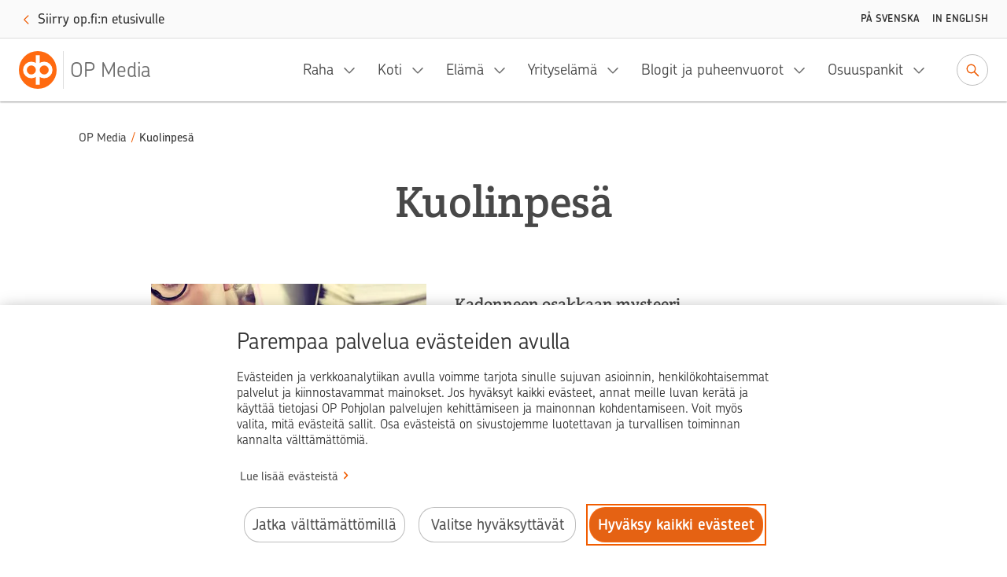

--- FILE ---
content_type: text/html; charset=utf-8
request_url: https://www.op-media.fi/teemat/kuolinpesa/
body_size: 13918
content:
<!DOCTYPE html>
<html lang="fi">

<head>
    <script>
!function(T,l,y){var S=T.location,k="script",D="instrumentationKey",C="ingestionendpoint",I="disableExceptionTracking",E="ai.device.",b="toLowerCase",w="crossOrigin",N="POST",e="appInsightsSDK",t=y.name||"appInsights";(y.name||T[e])&&(T[e]=t);var n=T[t]||function(d){var g=!1,f=!1,m={initialize:!0,queue:[],sv:"5",version:2,config:d};function v(e,t){var n={},a="Browser";return n[E+"id"]=a[b](),n[E+"type"]=a,n["ai.operation.name"]=S&&S.pathname||"_unknown_",n["ai.internal.sdkVersion"]="javascript:snippet_"+(m.sv||m.version),{time:function(){var e=new Date;function t(e){var t=""+e;return 1===t.length&&(t="0"+t),t}return e.getUTCFullYear()+"-"+t(1+e.getUTCMonth())+"-"+t(e.getUTCDate())+"T"+t(e.getUTCHours())+":"+t(e.getUTCMinutes())+":"+t(e.getUTCSeconds())+"."+((e.getUTCMilliseconds()/1e3).toFixed(3)+"").slice(2,5)+"Z"}(),iKey:e,name:"Microsoft.ApplicationInsights."+e.replace(/-/g,"")+"."+t,sampleRate:100,tags:n,data:{baseData:{ver:2}}}}var h=d.url||y.src;if(h){function a(e){var t,n,a,i,r,o,s,c,u,p,l;g=!0,m.queue=[],f||(f=!0,t=h,s=function(){var e={},t=d.connectionString;if(t)for(var n=t.split(";"),a=0;a<n.length;a++){var i=n[a].split("=");2===i.length&&(e[i[0][b]()]=i[1])}if(!e[C]){var r=e.endpointsuffix,o=r?e.location:null;e[C]="https://"+(o?o+".":"")+"dc."+(r||"services.visualstudio.com")}return e}(),c=s[D]||d[D]||"",u=s[C],p=u?u+"/v2/track":d.endpointUrl,(l=[]).push((n="SDK LOAD Failure: Failed to load Application Insights SDK script (See stack for details)",a=t,i=p,(o=(r=v(c,"Exception")).data).baseType="ExceptionData",o.baseData.exceptions=[{typeName:"SDKLoadFailed",message:n.replace(/\./g,"-"),hasFullStack:!1,stack:n+"\nSnippet failed to load ["+a+"] -- Telemetry is disabled\nHelp Link: https://go.microsoft.com/fwlink/?linkid=2128109\nHost: "+(S&&S.pathname||"_unknown_")+"\nEndpoint: "+i,parsedStack:[]}],r)),l.push(function(e,t,n,a){var i=v(c,"Message"),r=i.data;r.baseType="MessageData";var o=r.baseData;return o.message='AI (Internal): 99 message:"'+("SDK LOAD Failure: Failed to load Application Insights SDK script (See stack for details) ("+n+")").replace(/\"/g,"")+'"',o.properties={endpoint:a},i}(0,0,t,p)),function(e,t){if(JSON){var n=T.fetch;if(n&&!y.useXhr)n(t,{method:N,body:JSON.stringify(e),mode:"cors"});else if(XMLHttpRequest){var a=new XMLHttpRequest;a.open(N,t),a.setRequestHeader("Content-type","application/json"),a.send(JSON.stringify(e))}}}(l,p))}function i(e,t){f||setTimeout(function(){!t&&m.core||a()},500)}var e=function(){var n=l.createElement(k);n.src=h;var e=y[w];return!e&&""!==e||"undefined"==n[w]||(n[w]=e),n.onload=i,n.onerror=a,n.onreadystatechange=function(e,t){"loaded"!==n.readyState&&"complete"!==n.readyState||i(0,t)},n}();y.ld<0?l.getElementsByTagName("head")[0].appendChild(e):setTimeout(function(){l.getElementsByTagName(k)[0].parentNode.appendChild(e)},y.ld||0)}try{m.cookie=l.cookie}catch(p){}function t(e){for(;e.length;)!function(t){m[t]=function(){var e=arguments;g||m.queue.push(function(){m[t].apply(m,e)})}}(e.pop())}var n="track",r="TrackPage",o="TrackEvent";t([n+"Event",n+"PageView",n+"Exception",n+"Trace",n+"DependencyData",n+"Metric",n+"PageViewPerformance","start"+r,"stop"+r,"start"+o,"stop"+o,"addTelemetryInitializer","setAuthenticatedUserContext","clearAuthenticatedUserContext","flush"]),m.SeverityLevel={Verbose:0,Information:1,Warning:2,Error:3,Critical:4};var s=(d.extensionConfig||{}).ApplicationInsightsAnalytics||{};if(!0!==d[I]&&!0!==s[I]){var c="onerror";t(["_"+c]);var u=T[c];T[c]=function(e,t,n,a,i){var r=u&&u(e,t,n,a,i);return!0!==r&&m["_"+c]({message:e,url:t,lineNumber:n,columnNumber:a,error:i}),r},d.autoExceptionInstrumented=!0}return m}(y.cfg);function a(){y.onInit&&y.onInit(n)}(T[t]=n).queue&&0===n.queue.length?(n.queue.push(a),n.trackPageView({})):a()}(window,document,{src: "https://js.monitor.azure.com/scripts/b/ai.2.gbl.min.js", crossOrigin: "anonymous", cfg: {instrumentationKey: '634846a0-3bf0-451e-b827-83055e1ed927', disableCookiesUsage: false }});
</script>

    <meta charset="utf-8"/>
    <meta name="viewport" content="width=device-width, initial-scale=1"/>

        <meta name="google-site-verification" content="7G2mT6aJa0sIsKjAM79jst8vkhkt4nicQ8OZuE-WS7c"/>
    <link rel="shortcut icon" href="/favicon.ico" />
    <title>Kuolinpes&#xE4; | OP Media</title>
    <meta name="description">
    <meta property="og:type" content="website">
    <meta property="og:title" content="Kuolinpes&#xE4;"/>
        <meta property="og:url" content="https://www.op-media.fi/teemat/kuolinpesa/"/>
    <meta property="og:description" content=""/>

    <link rel="canonical" href="https://www.op-media.fi/teemat/kuolinpesa/">
            <link rel="stylesheet" href="/public/optimizely/opcms/react-builds/op-media.526785305307f714ce7d.css"/>
    <script>
        // apply custom changes to this script tag.
        !function(T,l,y){var S=T.location,k="script",D="instrumentationKey",C="ingestionendpoint",I="disableExceptionTracking",E="ai.device.",b="toLowerCase",w="crossOrigin",N="POST",e="appInsightsSDK",t=y.name||"appInsights";(y.name||T[e])&&(T[e]=t);var n=T[t]||function(d){var g=!1,f=!1,m={initialize:!0,queue:[],sv:"5",version:2,config:d};function v(e,t){var n={},a="Browser";return n[E+"id"]=a[b](),n[E+"type"]=a,n["ai.operation.name"]=S&&S.pathname||"_unknown_",n["ai.internal.sdkVersion"]="javascript:snippet_"+(m.sv||m.version),{time:function(){var e=new Date;function t(e){var t=""+e;return 1===t.length&&(t="0"+t),t}return e.getUTCFullYear()+"-"+t(1+e.getUTCMonth())+"-"+t(e.getUTCDate())+"T"+t(e.getUTCHours())+":"+t(e.getUTCMinutes())+":"+t(e.getUTCSeconds())+"."+((e.getUTCMilliseconds()/1e3).toFixed(3)+"").slice(2,5)+"Z"}(),iKey:e,name:"Microsoft.ApplicationInsights."+e.replace(/-/g,"")+"."+t,sampleRate:100,tags:n,data:{baseData:{ver:2}}}}var h=d.url||y.src;if(h){function a(e){var t,n,a,i,r,o,s,c,u,p,l;g=!0,m.queue=[],f||(f=!0,t=h,s=function(){var e={},t=d.connectionString;if(t)for(var n=t.split(";"),a=0;a<n.length;a++){var i=n[a].split("=");2===i.length&&(e[i[0][b]()]=i[1])}if(!e[C]){var r=e.endpointsuffix,o=r?e.location:null;e[C]="https://"+(o?o+".":"")+"dc."+(r||"services.visualstudio.com")}return e}(),c=s[D]||d[D]||"",u=s[C],p=u?u+"/v2/track":d.endpointUrl,(l=[]).push((n="SDK LOAD Failure: Failed to load Application Insights SDK script (See stack for details)",a=t,i=p,(o=(r=v(c,"Exception")).data).baseType="ExceptionData",o.baseData.exceptions=[{typeName:"SDKLoadFailed",message:n.replace(/\./g,"-"),hasFullStack:!1,stack:n+"\nSnippet failed to load ["+a+"] -- Telemetry is disabled\nHelp Link: https://go.microsoft.com/fwlink/?linkid=2128109\nHost: "+(S&&S.pathname||"_unknown_")+"\nEndpoint: "+i,parsedStack:[]}],r)),l.push(function(e,t,n,a){var i=v(c,"Message"),r=i.data;r.baseType="MessageData";var o=r.baseData;return o.message='AI (Internal): 99 message:"'+("SDK LOAD Failure: Failed to load Application Insights SDK script (See stack for details) ("+n+")").replace(/\"/g,"")+'"',o.properties={endpoint:a},i}(0,0,t,p)),function(e,t){if(JSON){var n=T.fetch;if(n&&!y.useXhr)n(t,{method:N,body:JSON.stringify(e),mode:"cors"});else if(XMLHttpRequest){var a=new XMLHttpRequest;a.open(N,t),a.setRequestHeader("Content-type","application/json"),a.send(JSON.stringify(e))}}}(l,p))}function i(e,t){f||setTimeout(function(){!t&&m.core||a()},500)}var e=function(){var n=l.createElement(k);n.src=h;var e=y[w];return!e&&""!==e||"undefined"==n[w]||(n[w]=e),n.onload=i,n.onerror=a,n.onreadystatechange=function(e,t){"loaded"!==n.readyState&&"complete"!==n.readyState||i(0,t)},n}();y.ld<0?l.getElementsByTagName("head")[0].appendChild(e):setTimeout(function(){l.getElementsByTagName(k)[0].parentNode.appendChild(e)},y.ld||0)}try{m.cookie=l.cookie}catch(p){}function t(e){for(;e.length;)!function(t){m[t]=function(){var e=arguments;g||m.queue.push(function(){m[t].apply(m,e)})}}(e.pop())}var n="track",r="TrackPage",o="TrackEvent";t([n+"Event",n+"PageView",n+"Exception",n+"Trace",n+"DependencyData",n+"Metric",n+"PageViewPerformance","start"+r,"stop"+r,"start"+o,"stop"+o,"addTelemetryInitializer","setAuthenticatedUserContext","clearAuthenticatedUserContext","flush"]),m.SeverityLevel={Verbose:0,Information:1,Warning:2,Error:3,Critical:4};var s=(d.extensionConfig||{}).ApplicationInsightsAnalytics||{};if(!0!==d[I]&&!0!==s[I]){var c="onerror";t(["_"+c]);var u=T[c];T[c]=function(e,t,n,a,i){var r=u&&u(e,t,n,a,i);return!0!==r&&m["_"+c]({message:e,url:t,lineNumber:n,columnNumber:a,error:i}),r},d.autoExceptionInstrumented=!0}return m}(y.cfg);function a(){y.onInit&&y.onInit(n)}(T[t]=n).queue&&0===n.queue.length?(n.queue.push(a),n.trackPageView({})):a()}(window,document,{
src: "https://js.monitor.azure.com/scripts/b/ai.2.min.js", // The SDK URL Source
crossOrigin: "anonymous", 
cfg: { // Application Insights Configuration
    instrumentationKey: '634846a0-3bf0-451e-b827-83055e1ed927'
}});
    </script>
        <script src="https://assets.adobedtm.com/0b265e9f303d/8ed92e5c7120/launch-7a11c4ff0ecb.min.js" async></script>
        <script type="application/ld+json">
        {
            "@context": "https://schema.org",
            "@type": "WebSite",
            "name": "OP Media",
            "url": "https://www.op-media.fi",
            "description": "OP Media on OP Pohjolan asiakasmedia, josta saat rahaa arvokkaampaa tietoa arkeen, elämän käännekohtiin ja talouspulmiin. ",
            "publisher": {
                "@type": "Organization",
                "name": "OP Media",
                "url": "https://www.op-media.fi",
                "logo": 
            {
                "@type": "ImageObject",
                "url": "https://www.op-media.fi/images/OP_favicon_180px.png",
                "width": 180,
                "height": 180
            },
                "parentOrganization": {
                    "@type": "Organization",
                    "name": "OP Pohjola",
                    "url": "https://www.op.fi"
                },
                "sameAs": [
                    "https://www.facebook.com/op.fi",
                    "https://www.linkedin.com/company/op-pohjola/",
                    "http://x.com/op_pohjola",
                    "https://www.instagram.com/op_pohjola"
                ]
            },
            "about": {
                "@type": "Organization",
                "name": "OP Pohjola",
                "url": "https://www.op.fi",
                "description": "OP Pohjolasta saat kattavat pankki- ja vakuutuspalvelut. OP Pohjola on Suomen suurin finanssialan toimija, johon kuuluvat muun muassa osuuspankit ja Pohjola Vakuutus. Perustehtävämme on edistää omistaja-asiakkaidemme ja toimintaympäristömme kestävää taloudellista menestystä, turvallisuutta ja hyvinvointia.",
                "logo": 
            {
                "@type": "ImageObject",
                "url": "https://www.op-media.fi/images/OP_favicon_180px.png",
                "width": 180,
                "height": 180
            },
                "sameAs": [
                    "https://www.facebook.com/op.fi",
                    "https://www.linkedin.com/company/op-pohjola/",
                    "http://x.com/op_pohjola",
                    "https://www.instagram.com/op_pohjola"
                ]
            },
            "potentialAction": {
                "@type": "SearchAction",
                "target": {
                    "@type": "EntryPoint",
                    "urlTemplate": "https://www.op-media.fi/haku?q={search_term_string}",
                    "query": "required name=search_term_string"
                }
            }
        }
        </script>
        <script type="application/ld+json">
        {
            "@context": "https://schema.org",
            "@type": "BreadcrumbList",
            "itemListElement":
            [
                {
                    "@type": "ListItem",
                    "position": 1,
                    "item":
                    {
                        "@id": "https://www.op-media.fi",
                        "name": "OP Media"
                    }
                },

                            {
                                "@type": "ListItem",
                                "position": 2,
                                "item":
                                {
                                    "@id": "https://www.op-media.fi/teemat/kuolinpesa/",
                                    "name": "Kuolinpesä"
                                }
                            },
                                    ]
        }
        </script>
</head>

<body class="op media">
<noscript>Sinun t&#xE4;ytyy ottaa JavaScript k&#xE4;ytt&#xF6;&#xF6;n, jotta voit k&#xE4;ytt&#xE4;&#xE4; t&#xE4;t&#xE4; sovellusta.</noscript>

<div id="root"><header id="top-nav" class="top-nav | fixed top-0 left-0 w-full z-30 shadow-topbar-normal bg-color-default xl:fixed" style="top:0px"><div class="border-b border-color-default focus-within:border-solid px-md sm:px-lg focus-within:py-sm overflow-hidden text-center w-full" style="height:0"><button class="opux-v6__ds-action" tabindex="0"><span class="opux-v6__ds-action__label">Siirry sisältöön</span>‍<svg aria-hidden="true" role="img" viewBox="0 0 32 32" xmlns="http://www.w3.org/2000/svg" class="opux-v6__ds-icon opux-v6__ds-action__icon opux-v6__ds-icon--small opux-v6__ds-icon--action" height="32" width="32"><path d="m19.748 16-7.455 7.293a1 1 0 0 0 0 1.414.997.997 0 0 0 1.414 0l8-8.002a.997.997 0 0 0 0-1.414l-8-7.998a.997.997 0 0 0-1.414 0C12.094 7.492 12 7.646 12 8s.101.515.293.707z" fill-rule="evenodd"></path></svg></button></div><div class="flex px-sm py-xs w-full md:px-md md:py-sm"><a href="/" aria-label="OP Media– Siirry etusivulle" class="navigation__logo | whitespace-nowrap pr-md mr-auto flex"><img src="/public/optimizely/opcms/react-builds/bef915f6923534d92e7e.svg" alt=""/><span class="navigation__logo-divider | h-auto my-0 mx-xxs bg-color-divider w-rem"></span><span class="navigation__logo-text | text-lg text-color-secondary tracking-semitight leading-4 whitespace-nowrap overflow-hidden self-center lg:text-xl xl:text-2xl xl:leading-5">OP Media</span></a><ul class="navigation__links | flex items-center invisible lg:visible "><nav class="flex mr-sm" aria-label="Päävalikko"></nav><a class="opux-v6__ds-button ml-xxs opux-v6__ds-button--minified" href="/haku"><svg aria-hidden="false" aria-label="Siirry hakuun" role="img" viewBox="0 0 32 32" xmlns="http://www.w3.org/2000/svg" class="opux-v6__ds-icon opux-v6__ds-button__icon opux-v6__ds-icon--action" height="32" width="32"><path d="m20.23 18.816 6.477 6.477a1 1 0 0 1-1.414 1.414l-6.473-6.473a7.9 7.9 0 1 1 1.41-1.418M13.968 20.1a6.1 6.1 0 1 0 0-12.2 6.1 6.1 0 0 0 0 12.2" fill-rule="evenodd"></path></svg></a></ul><div class="self-center"><a class="opux-v6__ds-button -mr-xxxs opux-v6__ds-button--minified" href="/haku"><svg aria-hidden="false" aria-label="Siirry hakuun" role="img" viewBox="0 0 32 32" xmlns="http://www.w3.org/2000/svg" class="opux-v6__ds-icon opux-v6__ds-button__icon opux-v6__ds-icon--action" height="32" width="32"><path d="m20.23 18.816 6.477 6.477a1 1 0 0 1-1.414 1.414l-6.473-6.473a7.9 7.9 0 1 1 1.41-1.418M13.968 20.1a6.1 6.1 0 1 0 0-12.2 6.1 6.1 0 0 0 0 12.2" fill-rule="evenodd"></path></svg></a></div><div class="navigation__toggle-wrapper | self-center pl-sm lg:hidden"><button class="opux-v6__ds-button opux-v6__ds-button--minified"><svg aria-hidden="false" aria-label="Valikko" role="img" viewBox="0 0 32 32" xmlns="http://www.w3.org/2000/svg" class="opux-v6__ds-icon opux-v6__ds-button__icon opux-v6__ds-icon--action" height="32" width="32"><path d="M6 17.018a1 1 0 1 1 0-2h20a1 1 0 0 1 0 2zm0 5.972a1 1 0 0 1 0-2h20a1 1 0 1 1 0 2zM6 11a1 1 0 0 1 0-2h20a1 1 0 0 1 0 2z" fill-rule="evenodd"></path></svg></button></div></div></header><div id="content" class="op-media | flex flex-col h-full"><main class="flex-1"><div class="theme-page | break-words overflow-x-hidden"><div class="opux-v6__ds-row"><div class="opux-v6__ds-col opux-v6__ds-col--xs-12"><div class="mb-xs mt-sm sm:mt-md lg:mt-lg lg:mb-md xl:mt-xl xl:mb-lg breadcrumb"><nav aria-label="Murupolku" data-testid="breadcrumb"><ol class="list-none flex  "><li class="leading-xs text-xs lg:leading-sm lg:text-sm breadcrumb__item flex-shrink-0 truncate"><a class="opux-v6__ds-action font-medium leading-xs text-xs lg:leading-sm lg:text-sm action-link--no-icon" href="/" rel="noopener" tabindex="0"><span class="opux-v6__ds-action__label">OP Media</span>‍</a><span aria-hidden="true" class="breadcrumb__slash">/</span></li><li aria-current="page" class="leading-xs text-xs lg:leading-sm lg:text-sm breadcrumb__item flex-shrink-0 max-w-xs truncate"><span class=" text-color-default font-medium">Kuolinpesä</span></li></ol></nav></div></div><div class="opux-v6__ds-col opux-v6__ds-col--xs-12"><h1 class="text-center">Kuolinpesä</h1></div></div><div class="mt-xxs mb-md sm:mt-md sm:mb-lg lg:mt-xl lg:mb-xxl xl:mt-xxl xl:mb-xxxl"><div class="opux-v6__ds-row"><div data-testid="promotion" class="opux-v6__ds-col opux-v6__ds-col--xs-12 opux-v6__ds-col--lg-10 opux-v6__ds-col--xl-6 opux-v6__ds-col--lg--offset-1 opux-v6__ds-col--xl--offset-0"><article class="focus-within:outline-default focus-within:outline-dotted focus-within:outline-offset-2 focus-within:outline-width-1 relative mb-lg sm:flex sm:max-w-main-content sm:mx-auto xl:mb-xl xl:max-w-none"><div class="theme-page__promotion-image | mb-sm sm:w-5/12 sm:mr-md sm:mb-0 lg:mr-lg lg:w-2/5 xl:w-4/12"><img alt="" class="h-full object-cover w-full" sizes="(max-width: 679px) 622px,
              417px" src="https://www.op-media.fi/contentassets/e985bc754c514aa893779e5314ab6584/kadonneen-osakkaan-mysteeri.jpg" srcSet="
            https://www.op-media.fi/contentassets/e985bc754c514aa893779e5314ab6584/kadonneen-osakkaan-mysteeri.jpg?width=622&amp;height=349.875&amp;rmode=crop&amp;format=webp 622w,
            https://www.op-media.fi/contentassets/e985bc754c514aa893779e5314ab6584/kadonneen-osakkaan-mysteeri.jpg?width=1244&amp;height=699.75&amp;rmode=crop&amp;format=webp 1244w,
            https://www.op-media.fi/contentassets/e985bc754c514aa893779e5314ab6584/kadonneen-osakkaan-mysteeri.jpg?width=417&amp;height=234.5625&amp;rmode=crop&amp;format=webp 417w,
            https://www.op-media.fi/contentassets/e985bc754c514aa893779e5314ab6584/kadonneen-osakkaan-mysteeri.jpg?width=834&amp;height=469.125&amp;rmode=crop&amp;format=webp 834w
            "/></div><div class="theme-page__promotion-text | sm:w-7/12 xl:w-8/12"><div class="promotion__title | inline-block mb-sm"><h2 class="subhead-default"><span class="sr-only">‍</span><a class="opux-v6__ds-action subhead-default | focus:outline-none action-link--no-icon" href="/blogit/kadonneen-osakkaan-mysteeri/" rel="noopener" tabindex="0"><span class="opux-v6__ds-action__label">Kadonneen osakkaan mysteeri</span>‍</a></h2></div><div class="promotion__lead-text | mb-sm hidden sm:block">Tutkivan kuolinpesätiimin nuorin konstaapeli Pihlaja saapui Mikonkadun konttoriin sateisena marraskuun aamuna tietämättä, millaisen mysteerin keskelle joutuisi.</div><div class="theme-page__promotion-published | text-sm font-medium text-color-bold"><span class="sr-only">Julkaistu</span>2.4.2025</div></div></article></div><div data-testid="promotion" class="opux-v6__ds-col opux-v6__ds-col--xs-12 opux-v6__ds-col--lg-10 opux-v6__ds-col--xl-6 opux-v6__ds-col--lg--offset-1 opux-v6__ds-col--xl--offset-0"><article class="focus-within:outline-default focus-within:outline-dotted focus-within:outline-offset-2 focus-within:outline-width-1 relative mb-lg sm:flex sm:max-w-main-content sm:mx-auto xl:mb-xl xl:max-w-none"><div class="theme-page__promotion-image | mb-sm sm:w-5/12 sm:mr-md sm:mb-0 lg:mr-lg lg:w-2/5 xl:w-4/12"><img alt="&quot; &quot;" class="h-full object-cover w-full" sizes="(max-width: 679px) 622px,
              417px" src="https://www.op-media.fi/contentassets/af9e1f5275bd44c59a40e9a75c3474f8/op_media_1920-x1080_kuolinpesa_cover_2.jpg" srcSet="
            https://www.op-media.fi/contentassets/af9e1f5275bd44c59a40e9a75c3474f8/op_media_1920-x1080_kuolinpesa_cover_2.jpg?width=622&amp;height=349.875&amp;rmode=crop&amp;format=webp 622w,
            https://www.op-media.fi/contentassets/af9e1f5275bd44c59a40e9a75c3474f8/op_media_1920-x1080_kuolinpesa_cover_2.jpg?width=1244&amp;height=699.75&amp;rmode=crop&amp;format=webp 1244w,
            https://www.op-media.fi/contentassets/af9e1f5275bd44c59a40e9a75c3474f8/op_media_1920-x1080_kuolinpesa_cover_2.jpg?width=417&amp;height=234.5625&amp;rmode=crop&amp;format=webp 417w,
            https://www.op-media.fi/contentassets/af9e1f5275bd44c59a40e9a75c3474f8/op_media_1920-x1080_kuolinpesa_cover_2.jpg?width=834&amp;height=469.125&amp;rmode=crop&amp;format=webp 834w
            "/></div><div class="theme-page__promotion-text | sm:w-7/12 xl:w-8/12"><div class="promotion__title | inline-block mb-sm"><h2 class="subhead-default"><span class="sr-only">‍</span><a class="opux-v6__ds-action subhead-default | focus:outline-none action-link--no-icon" href="/asunnon-osto/asuntokauppa-sukulaisten-kesken/" rel="noopener" tabindex="0"><span class="opux-v6__ds-action__label">Asuntokauppa sukulaisten kesken – näin vältät yllätysverot ja perintöriidat</span>‍</a></h2></div><div class="promotion__lead-text | mb-sm hidden sm:block">Asunnon ostaminen sukulaiselta tai kuolinpesältä voi olla joskus järkevä ratkaisu, kunhan muistaa huomioida verotuksen ja reiluuden. </div><div class="theme-page__promotion-published | text-sm font-medium text-color-bold"><span class="sr-only">Julkaistu</span>7.3.2025</div></div></article></div><div data-testid="promotion" class="opux-v6__ds-col opux-v6__ds-col--xs-12 opux-v6__ds-col--lg-10 opux-v6__ds-col--xl-6 opux-v6__ds-col--lg--offset-1 opux-v6__ds-col--xl--offset-0"><article class="focus-within:outline-default focus-within:outline-dotted focus-within:outline-offset-2 focus-within:outline-width-1 relative mb-lg sm:flex sm:max-w-main-content sm:mx-auto xl:mb-xl xl:max-w-none"><div class="theme-page__promotion-image | mb-sm sm:w-5/12 sm:mr-md sm:mb-0 lg:mr-lg lg:w-2/5 xl:w-4/12"><img alt="&quot; &quot;" class="h-full object-cover w-full" sizes="(max-width: 679px) 622px,
              417px" src="https://www.op-media.fi/contentassets/488f46af8fe948d5a0402e06b3c442aa/op-media-perunkirjoitus-cover.jpg" srcSet="
            https://www.op-media.fi/contentassets/488f46af8fe948d5a0402e06b3c442aa/op-media-perunkirjoitus-cover.jpg?width=622&amp;height=349.875&amp;rmode=crop&amp;format=webp 622w,
            https://www.op-media.fi/contentassets/488f46af8fe948d5a0402e06b3c442aa/op-media-perunkirjoitus-cover.jpg?width=1244&amp;height=699.75&amp;rmode=crop&amp;format=webp 1244w,
            https://www.op-media.fi/contentassets/488f46af8fe948d5a0402e06b3c442aa/op-media-perunkirjoitus-cover.jpg?width=417&amp;height=234.5625&amp;rmode=crop&amp;format=webp 417w,
            https://www.op-media.fi/contentassets/488f46af8fe948d5a0402e06b3c442aa/op-media-perunkirjoitus-cover.jpg?width=834&amp;height=469.125&amp;rmode=crop&amp;format=webp 834w
            "/></div><div class="theme-page__promotion-text | sm:w-7/12 xl:w-8/12"><div class="promotion__title | inline-block mb-sm"><h2 class="subhead-default"><span class="sr-only">‍</span><a class="opux-v6__ds-action subhead-default | focus:outline-none action-link--no-icon" href="/elamantilanne/omaisen-kuolema/edessa-perunkirjoitus-valta-nama-virheet/" rel="noopener" tabindex="0"><span class="opux-v6__ds-action__label">Perunkirjoitus edessä? Vältä nämä tyypilliset virheet</span>‍</a></h2></div><div class="promotion__lead-text | mb-sm hidden sm:block">Perunkirjoitus on vainajan omaisuuden sekä sen arvon ja perillisten läpikäynti. Arvo alakanttiin, puutteellinen osakasluettelo ja mainitsematon omaisuus – siinä tyyppivirheet, jotka livahtavat perukirjoihin. </div><div class="theme-page__promotion-published | text-sm font-medium text-color-bold"><span class="sr-only">Julkaistu</span>30.12.2024</div></div></article></div><div data-testid="promotion" class="opux-v6__ds-col opux-v6__ds-col--xs-12 opux-v6__ds-col--lg-10 opux-v6__ds-col--xl-6 opux-v6__ds-col--lg--offset-1 opux-v6__ds-col--xl--offset-0"><article class="focus-within:outline-default focus-within:outline-dotted focus-within:outline-offset-2 focus-within:outline-width-1 relative mb-lg sm:flex sm:max-w-main-content sm:mx-auto xl:mb-xl xl:max-w-none"><div class="theme-page__promotion-image | mb-sm sm:w-5/12 sm:mr-md sm:mb-0 lg:mr-lg lg:w-2/5 xl:w-4/12"><img alt="" class="h-full object-cover w-full" sizes="(max-width: 679px) 622px,
              417px" src="https://www.op-media.fi/siteassets/kieliversioiden-resurssit/paakuva.jpg" srcSet="
            https://www.op-media.fi/siteassets/kieliversioiden-resurssit/paakuva.jpg?width=622&amp;height=349.875&amp;rmode=crop&amp;format=webp 622w,
            https://www.op-media.fi/siteassets/kieliversioiden-resurssit/paakuva.jpg?width=1244&amp;height=699.75&amp;rmode=crop&amp;format=webp 1244w,
            https://www.op-media.fi/siteassets/kieliversioiden-resurssit/paakuva.jpg?width=417&amp;height=234.5625&amp;rmode=crop&amp;format=webp 417w,
            https://www.op-media.fi/siteassets/kieliversioiden-resurssit/paakuva.jpg?width=834&amp;height=469.125&amp;rmode=crop&amp;format=webp 834w
            "/></div><div class="theme-page__promotion-text | sm:w-7/12 xl:w-8/12"><div class="promotion__title | inline-block mb-sm"><h2 class="subhead-default"><span class="sr-only">‍</span><a class="opux-v6__ds-action subhead-default | focus:outline-none action-link--no-icon" href="/omat-rahat/yhteiset-pankkitilit-puolison-kanssa---jarjesta-tilien-kayttooikeudet-nain-niin-et-joudu-pulaan-jos-puolisosi-menehtyy/" rel="noopener" tabindex="0"><span class="opux-v6__ds-action__label">Yhteinen tili puolison kanssa? Järjestä tilien käyttöoikeudet – et joudu pulaan, jos puolisosi menehtyy</span>‍</a></h2></div><div class="promotion__lead-text | mb-sm hidden sm:block">Pankkitilillä olevista rahoista tulee kuolinpesän omaisuutta, jos tili on ollut yhteinen. Siksi yhteinen tili ei välttämättä autakaan arjen raha-asioissa toisen menehdyttyä. Lue vinkkimme tilien käyttöoikeuksien järjestämisestä.</div><div class="theme-page__promotion-published | text-sm font-medium text-color-bold"><span class="sr-only">Julkaistu</span>22.11.2024</div></div></article></div><div data-testid="promotion" class="opux-v6__ds-col opux-v6__ds-col--xs-12 opux-v6__ds-col--lg-10 opux-v6__ds-col--xl-6 opux-v6__ds-col--lg--offset-1 opux-v6__ds-col--xl--offset-0"><article class="focus-within:outline-default focus-within:outline-dotted focus-within:outline-offset-2 focus-within:outline-width-1 relative mb-lg sm:flex sm:max-w-main-content sm:mx-auto xl:mb-xl xl:max-w-none"><div class="theme-page__promotion-image | mb-sm sm:w-5/12 sm:mr-md sm:mb-0 lg:mr-lg lg:w-2/5 xl:w-4/12"><img alt="" class="h-full object-cover w-full" sizes="(max-width: 679px) 622px,
              417px" src="https://www.op-media.fi/siteassets/kieliversioiden-resurssit/miten-perinto-jaetaan-puolison-ja-lasten-kesken.jpg" srcSet="
            https://www.op-media.fi/siteassets/kieliversioiden-resurssit/miten-perinto-jaetaan-puolison-ja-lasten-kesken.jpg?width=622&amp;height=349.875&amp;rmode=crop&amp;format=webp 622w,
            https://www.op-media.fi/siteassets/kieliversioiden-resurssit/miten-perinto-jaetaan-puolison-ja-lasten-kesken.jpg?width=1244&amp;height=699.75&amp;rmode=crop&amp;format=webp 1244w,
            https://www.op-media.fi/siteassets/kieliversioiden-resurssit/miten-perinto-jaetaan-puolison-ja-lasten-kesken.jpg?width=417&amp;height=234.5625&amp;rmode=crop&amp;format=webp 417w,
            https://www.op-media.fi/siteassets/kieliversioiden-resurssit/miten-perinto-jaetaan-puolison-ja-lasten-kesken.jpg?width=834&amp;height=469.125&amp;rmode=crop&amp;format=webp 834w
            "/></div><div class="theme-page__promotion-text | sm:w-7/12 xl:w-8/12"><div class="promotion__title | inline-block mb-sm"><h2 class="subhead-default"><span class="sr-only">‍</span><a class="opux-v6__ds-action subhead-default | focus:outline-none action-link--no-icon" href="/elamantilanne/omaisen-kuolema/miten-perinto-jaetaan-puolison-ja-lasten-kesken/" rel="noopener" tabindex="0"><span class="opux-v6__ds-action__label">Leski ei peri, vaikka moni niin luulee – mistä sitkeä ja kallis harha johtuu?</span>‍</a></h2></div><div class="promotion__lead-text | mb-sm hidden sm:block">Miten perintö jaetaan puolison ja lasten kesken? Jos kuolleella on lapsia, leski ei peri, vaikka näin yleisesti luullaan. Testamentilla voidaan saada huomattava jousto omaisuudenjakoon.</div><div class="theme-page__promotion-published | text-sm font-medium text-color-bold"><span class="sr-only">Julkaistu</span>9.8.2024</div></div></article></div><div data-testid="promotion" class="opux-v6__ds-col opux-v6__ds-col--xs-12 opux-v6__ds-col--lg-10 opux-v6__ds-col--xl-6 opux-v6__ds-col--lg--offset-1 opux-v6__ds-col--xl--offset-0"><article class="focus-within:outline-default focus-within:outline-dotted focus-within:outline-offset-2 focus-within:outline-width-1 relative mb-lg sm:flex sm:max-w-main-content sm:mx-auto xl:mb-xl xl:max-w-none"><div class="theme-page__promotion-image | mb-sm sm:w-5/12 sm:mr-md sm:mb-0 lg:mr-lg lg:w-2/5 xl:w-4/12"><img alt="&quot; &quot;" class="h-full object-cover w-full" sizes="(max-width: 679px) 622px,
              417px" src="https://www.op-media.fi/contentassets/71eb4fb4444e48788432641a2dd203a2/op-media-osittainen-luopuminen-testamentista-cover.jpg" srcSet="
            https://www.op-media.fi/contentassets/71eb4fb4444e48788432641a2dd203a2/op-media-osittainen-luopuminen-testamentista-cover.jpg?width=622&amp;height=349.875&amp;rmode=crop&amp;format=webp 622w,
            https://www.op-media.fi/contentassets/71eb4fb4444e48788432641a2dd203a2/op-media-osittainen-luopuminen-testamentista-cover.jpg?width=1244&amp;height=699.75&amp;rmode=crop&amp;format=webp 1244w,
            https://www.op-media.fi/contentassets/71eb4fb4444e48788432641a2dd203a2/op-media-osittainen-luopuminen-testamentista-cover.jpg?width=417&amp;height=234.5625&amp;rmode=crop&amp;format=webp 417w,
            https://www.op-media.fi/contentassets/71eb4fb4444e48788432641a2dd203a2/op-media-osittainen-luopuminen-testamentista-cover.jpg?width=834&amp;height=469.125&amp;rmode=crop&amp;format=webp 834w
            "/></div><div class="theme-page__promotion-text | sm:w-7/12 xl:w-8/12"><div class="promotion__title | inline-block mb-sm"><h2 class="subhead-default"><span class="sr-only">‍</span><a class="opux-v6__ds-action subhead-default | focus:outline-none action-link--no-icon" href="/elamantilanne/osittainen-luopuminen-testamentista/" rel="noopener" tabindex="0"><span class="opux-v6__ds-action__label">Osittainen luopuminen testamentista – näin se vaikuttaa perintöveroon</span>‍</a></h2></div><div class="promotion__lead-text | mb-sm hidden sm:block">Tiesitkö, että testamentista voi luopua osittain? Osittainen luopuminen testamentista tarkoittaa, että otat sinulle testamentatusta perinnöstä vastaan vain osan.</div><div class="theme-page__promotion-published | text-sm font-medium text-color-bold"><span class="sr-only">Julkaistu</span>28.6.2024</div></div></article></div><div data-testid="promotion" class="opux-v6__ds-col opux-v6__ds-col--xs-12 opux-v6__ds-col--lg-10 opux-v6__ds-col--xl-6 opux-v6__ds-col--lg--offset-1 opux-v6__ds-col--xl--offset-0"><article class="focus-within:outline-default focus-within:outline-dotted focus-within:outline-offset-2 focus-within:outline-width-1 relative mb-lg sm:flex sm:max-w-main-content sm:mx-auto xl:mb-xl xl:max-w-none"><div class="theme-page__promotion-image | mb-sm sm:w-5/12 sm:mr-md sm:mb-0 lg:mr-lg lg:w-2/5 xl:w-4/12"><img alt="" class="h-full object-cover w-full" sizes="(max-width: 679px) 622px,
              417px" src="https://www.op-media.fi/contentassets/1da0572d3f264a38a556b8d480bcf900/suomalainen-ja-and-haudalla.jpg" srcSet="
            https://www.op-media.fi/contentassets/1da0572d3f264a38a556b8d480bcf900/suomalainen-ja-and-haudalla.jpg?width=622&amp;height=349.875&amp;rmode=crop&amp;format=webp 622w,
            https://www.op-media.fi/contentassets/1da0572d3f264a38a556b8d480bcf900/suomalainen-ja-and-haudalla.jpg?width=1244&amp;height=699.75&amp;rmode=crop&amp;format=webp 1244w,
            https://www.op-media.fi/contentassets/1da0572d3f264a38a556b8d480bcf900/suomalainen-ja-and-haudalla.jpg?width=417&amp;height=234.5625&amp;rmode=crop&amp;format=webp 417w,
            https://www.op-media.fi/contentassets/1da0572d3f264a38a556b8d480bcf900/suomalainen-ja-and-haudalla.jpg?width=834&amp;height=469.125&amp;rmode=crop&amp;format=webp 834w
            "/></div><div class="theme-page__promotion-text | sm:w-7/12 xl:w-8/12"><div class="promotion__title | inline-block mb-sm"><h2 class="subhead-default"><span class="sr-only">‍</span><a class="opux-v6__ds-action subhead-default | focus:outline-none action-link--no-icon" href="/elamantilanne/omaisen-kuolema/omien-hautajaisten-suunnittelu/" rel="noopener" tabindex="0"><span class="opux-v6__ds-action__label">Hautausneuvojat Rinna ja Jenni: Omiin hautajaisiin kepeyttä, sushia ja skumppaa</span>‍</a></h2></div><div class="promotion__lead-text | mb-sm hidden sm:block">Harva suunnittelee hautajaisiaan etukäteen – miksipä ei? Hautausneuvojat rohkaisevat tarttumaan härkää sarvista. Jos on ilmaissut tahtonsa esimerkiksi tässä linkatulla lomakkeella, voidaan estää omaisten välinen eripura. </div><div class="theme-page__promotion-published | text-sm font-medium text-color-bold"><span class="sr-only">Julkaistu</span>1.2.2024</div></div></article></div><div data-testid="promotion" class="opux-v6__ds-col opux-v6__ds-col--xs-12 opux-v6__ds-col--lg-10 opux-v6__ds-col--xl-6 opux-v6__ds-col--lg--offset-1 opux-v6__ds-col--xl--offset-0"><article class="focus-within:outline-default focus-within:outline-dotted focus-within:outline-offset-2 focus-within:outline-width-1 relative mb-lg sm:flex sm:max-w-main-content sm:mx-auto xl:mb-xl xl:max-w-none"><div class="theme-page__promotion-image | mb-sm sm:w-5/12 sm:mr-md sm:mb-0 lg:mr-lg lg:w-2/5 xl:w-4/12"><img alt="" class="h-full object-cover w-full" sizes="(max-width: 679px) 622px,
              417px" src="https://www.op-media.fi/contentassets/75b824a58e5b403da7c7977c59335945/op-media-joachim-borgstrom-cover.jpg" srcSet="
            https://www.op-media.fi/contentassets/75b824a58e5b403da7c7977c59335945/op-media-joachim-borgstrom-cover.jpg?width=622&amp;height=349.875&amp;rmode=crop&amp;format=webp 622w,
            https://www.op-media.fi/contentassets/75b824a58e5b403da7c7977c59335945/op-media-joachim-borgstrom-cover.jpg?width=1244&amp;height=699.75&amp;rmode=crop&amp;format=webp 1244w,
            https://www.op-media.fi/contentassets/75b824a58e5b403da7c7977c59335945/op-media-joachim-borgstrom-cover.jpg?width=417&amp;height=234.5625&amp;rmode=crop&amp;format=webp 417w,
            https://www.op-media.fi/contentassets/75b824a58e5b403da7c7977c59335945/op-media-joachim-borgstrom-cover.jpg?width=834&amp;height=469.125&amp;rmode=crop&amp;format=webp 834w
            "/></div><div class="theme-page__promotion-text | sm:w-7/12 xl:w-8/12"><div class="promotion__title | inline-block mb-sm"><h2 class="subhead-default"><span class="sr-only">‍</span><a class="opux-v6__ds-action subhead-default | focus:outline-none action-link--no-icon" href="/omat-rahat/nain-selvitat-perintotaulun-arvon/" rel="noopener" tabindex="0"><span class="opux-v6__ds-action__label">Peritkö taidetta? Näin selvität taulun arvon</span>‍</a></h2></div><div class="promotion__lead-text | mb-sm hidden sm:block">Öljyvärimaalaus on saattanut kiertää suvussa sukupolvelta toiselle. Sen on aina sanottu olevan arvokas, mutta pelkkä huhupuhe ei riitä varmistamaan arvoa tai edes aitoutta. Asiantuntija kertoo, miten tauluja arvotetaan ja arvioidaan – nykypäivänä teoksen ulkonäkö on jopa tärkeämpi kuin taiteilijan nimi.</div><div class="theme-page__promotion-published | text-sm font-medium text-color-bold"><span class="sr-only">Julkaistu</span>17.1.2024</div></div></article></div><div data-testid="promotion" class="opux-v6__ds-col opux-v6__ds-col--xs-12 opux-v6__ds-col--lg-10 opux-v6__ds-col--xl-6 opux-v6__ds-col--lg--offset-1 opux-v6__ds-col--xl--offset-0"><article class="focus-within:outline-default focus-within:outline-dotted focus-within:outline-offset-2 focus-within:outline-width-1 relative mb-lg sm:flex sm:max-w-main-content sm:mx-auto xl:mb-xl xl:max-w-none"><div class="theme-page__promotion-image | mb-sm sm:w-5/12 sm:mr-md sm:mb-0 lg:mr-lg lg:w-2/5 xl:w-4/12"><img alt="" class="h-full object-cover w-full" sizes="(max-width: 679px) 622px,
              417px" src="https://www.op-media.fi/contentassets/a5fb7dbf72684aadae05d9d65d352282/kasi-kadessa.jpg" srcSet="
            https://www.op-media.fi/contentassets/a5fb7dbf72684aadae05d9d65d352282/kasi-kadessa.jpg?width=622&amp;height=349.875&amp;rmode=crop&amp;format=webp 622w,
            https://www.op-media.fi/contentassets/a5fb7dbf72684aadae05d9d65d352282/kasi-kadessa.jpg?width=1244&amp;height=699.75&amp;rmode=crop&amp;format=webp 1244w,
            https://www.op-media.fi/contentassets/a5fb7dbf72684aadae05d9d65d352282/kasi-kadessa.jpg?width=417&amp;height=234.5625&amp;rmode=crop&amp;format=webp 417w,
            https://www.op-media.fi/contentassets/a5fb7dbf72684aadae05d9d65d352282/kasi-kadessa.jpg?width=834&amp;height=469.125&amp;rmode=crop&amp;format=webp 834w
            "/></div><div class="theme-page__promotion-text | sm:w-7/12 xl:w-8/12"><div class="promotion__title | inline-block mb-sm"><h2 class="subhead-default"><span class="sr-only">‍</span><a class="opux-v6__ds-action subhead-default | focus:outline-none action-link--no-icon" href="/elamantilanne/omaisen-kuolema/laheisen-kuoleman-vaikutus-taloudelliseen-varautumiseen/" rel="noopener" tabindex="0"><span class="opux-v6__ds-action__label">Näin läheisen kuolema vaikuttaa suomalaisten ajatteluun: naisilla ja miehillä selvä ero</span>‍</a></h2></div><div class="promotion__lead-text | mb-sm hidden sm:block">Läheisen kuolema tai vakava sairastuminen lisää merkittävästi kiinnostusta taloudelliseen varautumiseen. OP:n kyselytutkimuksen mukaan naiset ja miehet kuitenkin reagoivat asiaan eri tavoin.</div><div class="theme-page__promotion-published | text-sm font-medium text-color-bold"><span class="sr-only">Julkaistu</span>3.7.2023</div></div></article></div><div data-testid="promotion" class="opux-v6__ds-col opux-v6__ds-col--xs-12 opux-v6__ds-col--lg-10 opux-v6__ds-col--xl-6 opux-v6__ds-col--lg--offset-1 opux-v6__ds-col--xl--offset-0"><article class="focus-within:outline-default focus-within:outline-dotted focus-within:outline-offset-2 focus-within:outline-width-1 relative mb-lg sm:flex sm:max-w-main-content sm:mx-auto xl:mb-xl xl:max-w-none"><div class="theme-page__promotion-image | mb-sm sm:w-5/12 sm:mr-md sm:mb-0 lg:mr-lg lg:w-2/5 xl:w-4/12"><img alt="&quot; &quot;" class="h-full object-cover w-full" sizes="(max-width: 679px) 622px,
              417px" src="https://www.op-media.fi/contentassets/0a76ca267257404a9409237a9740964c/varautuminen.jpg" srcSet="
            https://www.op-media.fi/contentassets/0a76ca267257404a9409237a9740964c/varautuminen.jpg?width=622&amp;height=349.875&amp;rmode=crop&amp;format=webp 622w,
            https://www.op-media.fi/contentassets/0a76ca267257404a9409237a9740964c/varautuminen.jpg?width=1244&amp;height=699.75&amp;rmode=crop&amp;format=webp 1244w,
            https://www.op-media.fi/contentassets/0a76ca267257404a9409237a9740964c/varautuminen.jpg?width=417&amp;height=234.5625&amp;rmode=crop&amp;format=webp 417w,
            https://www.op-media.fi/contentassets/0a76ca267257404a9409237a9740964c/varautuminen.jpg?width=834&amp;height=469.125&amp;rmode=crop&amp;format=webp 834w
            "/></div><div class="theme-page__promotion-text | sm:w-7/12 xl:w-8/12"><div class="promotion__title | inline-block mb-sm"><h2 class="subhead-default"><span class="sr-only">‍</span><a class="opux-v6__ds-action subhead-default | focus:outline-none action-link--no-icon" href="/elamantilanne/omaisen-kuolema/oletko-miettinyt-millaisen-taloussotkun-jattaisit-jalkeesi-jos-kuolisit-nyt/" rel="noopener" tabindex="0"><span class="opux-v6__ds-action__label">Oletko miettinyt, millaisen taloussotkun jättäisit jälkeesi, jos kuolisit nyt? Tee nämä asiat jo tänään</span>‍</a></h2></div><div class="promotion__lead-text | mb-sm hidden sm:block">Asiantuntija kehottaa jokaista laatimaan kuolemansa varalta ainakin edunvalvontavaltakirjan, testamentin ja keräämään kaikki tärkeät asiat yhteen kansioon.</div><div class="theme-page__promotion-published | text-sm font-medium text-color-bold"><span class="sr-only">Julkaistu</span>2.5.2023</div></div></article></div><div data-testid="promotion" class="opux-v6__ds-col opux-v6__ds-col--xs-12 opux-v6__ds-col--lg-10 opux-v6__ds-col--xl-6 opux-v6__ds-col--lg--offset-1 opux-v6__ds-col--xl--offset-0"><article class="focus-within:outline-default focus-within:outline-dotted focus-within:outline-offset-2 focus-within:outline-width-1 relative mb-lg sm:flex sm:max-w-main-content sm:mx-auto xl:mb-xl xl:max-w-none"><div class="theme-page__promotion-image | mb-sm sm:w-5/12 sm:mr-md sm:mb-0 lg:mr-lg lg:w-2/5 xl:w-4/12"><img alt="&quot; &quot;" class="h-full object-cover w-full" sizes="(max-width: 679px) 622px,
              417px" src="https://www.op-media.fi/contentassets/3140d21af62a4e5e8f2a2c52d6e53964/op-media-surun-keskella-cover.jpg" srcSet="
            https://www.op-media.fi/contentassets/3140d21af62a4e5e8f2a2c52d6e53964/op-media-surun-keskella-cover.jpg?width=622&amp;height=349.875&amp;rmode=crop&amp;format=webp 622w,
            https://www.op-media.fi/contentassets/3140d21af62a4e5e8f2a2c52d6e53964/op-media-surun-keskella-cover.jpg?width=1244&amp;height=699.75&amp;rmode=crop&amp;format=webp 1244w,
            https://www.op-media.fi/contentassets/3140d21af62a4e5e8f2a2c52d6e53964/op-media-surun-keskella-cover.jpg?width=417&amp;height=234.5625&amp;rmode=crop&amp;format=webp 417w,
            https://www.op-media.fi/contentassets/3140d21af62a4e5e8f2a2c52d6e53964/op-media-surun-keskella-cover.jpg?width=834&amp;height=469.125&amp;rmode=crop&amp;format=webp 834w
            "/></div><div class="theme-page__promotion-text | sm:w-7/12 xl:w-8/12"><div class="promotion__title | inline-block mb-sm"><h2 class="subhead-default"><span class="sr-only">‍</span><a class="opux-v6__ds-action subhead-default | focus:outline-none action-link--no-icon" href="/omat-rahat/3-asiaa-joita-et-halua-murehtia-surun-keskella/" rel="noopener" tabindex="0"><span class="opux-v6__ds-action__label">3 asiaa, joita et halua murehtia surun keskellä − ratkaise nämä ongelmat etukäteen</span>‍</a></h2></div><div class="promotion__lead-text | mb-sm hidden sm:block">Miten selviäisit, jos jäisit puolison kuoleman jälkeen yksin huolehtimaan perheen taloudesta? Moni yllättävä huoli ratkeaa helpommin, kun tilanteeseen on varautunut hyvissä ajoin.</div><div class="theme-page__promotion-published | text-sm font-medium text-color-bold"><span class="sr-only">Julkaistu</span>28.10.2022</div></div></article></div><div data-testid="promotion" class="opux-v6__ds-col opux-v6__ds-col--xs-12 opux-v6__ds-col--lg-10 opux-v6__ds-col--xl-6 opux-v6__ds-col--lg--offset-1 opux-v6__ds-col--xl--offset-0"><article class="focus-within:outline-default focus-within:outline-dotted focus-within:outline-offset-2 focus-within:outline-width-1 relative mb-lg sm:flex sm:max-w-main-content sm:mx-auto xl:mb-xl xl:max-w-none"><div class="theme-page__promotion-image | mb-sm sm:w-5/12 sm:mr-md sm:mb-0 lg:mr-lg lg:w-2/5 xl:w-4/12"><img alt="&quot; &quot;" class="h-full object-cover w-full" sizes="(max-width: 679px) 622px,
              417px" src="https://www.op-media.fi/contentassets/a5f19e9fc74c479e8f9b1a74aecf47d3/op_media_lakiasia_cover.jpg" srcSet="
            https://www.op-media.fi/contentassets/a5f19e9fc74c479e8f9b1a74aecf47d3/op_media_lakiasia_cover.jpg?width=622&amp;height=349.875&amp;rmode=crop&amp;format=webp 622w,
            https://www.op-media.fi/contentassets/a5f19e9fc74c479e8f9b1a74aecf47d3/op_media_lakiasia_cover.jpg?width=1244&amp;height=699.75&amp;rmode=crop&amp;format=webp 1244w,
            https://www.op-media.fi/contentassets/a5f19e9fc74c479e8f9b1a74aecf47d3/op_media_lakiasia_cover.jpg?width=417&amp;height=234.5625&amp;rmode=crop&amp;format=webp 417w,
            https://www.op-media.fi/contentassets/a5f19e9fc74c479e8f9b1a74aecf47d3/op_media_lakiasia_cover.jpg?width=834&amp;height=469.125&amp;rmode=crop&amp;format=webp 834w
            "/></div><div class="theme-page__promotion-text | sm:w-7/12 xl:w-8/12"><div class="promotion__title | inline-block mb-sm"><h2 class="subhead-default"><span class="sr-only">‍</span><a class="opux-v6__ds-action subhead-default | focus:outline-none action-link--no-icon" href="/omat-rahat/miksi-kayttaisin-pankin-lakipalveluita/" rel="noopener" tabindex="0"><span class="opux-v6__ds-action__label">Miksi käyttäisin pankin lakipalveluita?</span>‍</a></h2></div><div class="promotion__lead-text | mb-sm hidden sm:block">Pankkiin lakiasioissa? Kyllä, sillä raha ja juridiikka kulkevat usein käsi kädessä. Osuuspankin juristit ovat etenkin perhe- ja perintöoikeuden syväosaajia.</div><div class="theme-page__promotion-published | text-sm font-medium text-color-bold"><span class="sr-only">Julkaistu</span>21.6.2022</div></div></article></div></div><div class="opux-v6__ds-row"><div class="opux-v6__ds-col opux-v6__ds-col--xs-12"><div class="flex justify-center mb-lg sm:mt-xs lg:mt-sm xl:mb-xxxl xl:mt-md"><button aria-busy="false" class="opux-v6__ds-button opux-v6__ds-button--icon-right"><svg aria-hidden="true" role="img" viewBox="0 0 32 32" xmlns="http://www.w3.org/2000/svg" class="opux-v6__ds-icon opux-v6__ds-button__icon opux-v6__ds-icon--action" height="32" width="32"><path d="m16 19.748-7.293-7.455a1 1 0 0 0-1.414 0 .997.997 0 0 0 0 1.414l8.002 8a.997.997 0 0 0 1.414 0l7.998-8a.997.997 0 0 0 0-1.414C24.508 12.094 24.354 12 24 12s-.515.101-.707.293z" fill-rule="evenodd"></path></svg>Näytä lisää</button></div></div></div></div></div></main><footer class="op-media__footer | border-t border-color-divider border-solid pt-lg sm:pt-xl lg:pt-xxl"><div class="lg:pb-lg opux-v6__ds-row"><div class="opux-v6__ds-col opux-v6__ds-col--xs-12 opux-v6__ds-col--lg-5 opux-v6__ds-col--xl-3 opux-v6__ds-col--xl--offset-2"><div class="text-left max-w-main-content"><h2 class="subhead-default font-crete-round mb-sm">OP Media – Rahaa arvokkaampaa tietoa</h2><p>OP Media on OP Pohjolan asiakasmedia, josta saat rahaa arvokkaampaa tietoa arkeen, elämän käännekohtiin ja talouspulmiin. </p></div></div><div class="text-left mb-xs sm:mb-md lg:mb-0 opux-v6__ds-col opux-v6__ds-col--xs-12 opux-v6__ds-col--lg-3 opux-v6__ds-col--xl-2 opux-v6__ds-col--lg--offset-1 opux-v6__ds-col--xl--offset-1"><div class="inline-block mb-xs mr-md lg:w-full"><a class="opux-v6__ds-action inline-block" href="/raha/" rel="noopener" tabindex="0" target="_self"><span class="opux-v6__ds-action__label">Raha</span>‍<svg aria-hidden="true" role="img" viewBox="0 0 32 32" xmlns="http://www.w3.org/2000/svg" class="opux-v6__ds-icon opux-v6__ds-action__icon opux-v6__ds-icon--small opux-v6__ds-icon--action" height="32" width="32"><path d="m19.748 16-7.455 7.293a1 1 0 0 0 0 1.414.997.997 0 0 0 1.414 0l8-8.002a.997.997 0 0 0 0-1.414l-8-7.998a.997.997 0 0 0-1.414 0C12.094 7.492 12 7.646 12 8s.101.515.293.707z" fill-rule="evenodd"></path></svg></a></div><div class="inline-block mb-xs mr-md lg:w-full"><a class="opux-v6__ds-action inline-block" href="/koti/" rel="noopener" tabindex="0" target="_self"><span class="opux-v6__ds-action__label">Koti</span>‍<svg aria-hidden="true" role="img" viewBox="0 0 32 32" xmlns="http://www.w3.org/2000/svg" class="opux-v6__ds-icon opux-v6__ds-action__icon opux-v6__ds-icon--small opux-v6__ds-icon--action" height="32" width="32"><path d="m19.748 16-7.455 7.293a1 1 0 0 0 0 1.414.997.997 0 0 0 1.414 0l8-8.002a.997.997 0 0 0 0-1.414l-8-7.998a.997.997 0 0 0-1.414 0C12.094 7.492 12 7.646 12 8s.101.515.293.707z" fill-rule="evenodd"></path></svg></a></div><div class="inline-block mb-xs mr-md lg:w-full"><a class="opux-v6__ds-action inline-block" href="/elama/" rel="noopener" tabindex="0" target="_self"><span class="opux-v6__ds-action__label">Elämä</span>‍<svg aria-hidden="true" role="img" viewBox="0 0 32 32" xmlns="http://www.w3.org/2000/svg" class="opux-v6__ds-icon opux-v6__ds-action__icon opux-v6__ds-icon--small opux-v6__ds-icon--action" height="32" width="32"><path d="m19.748 16-7.455 7.293a1 1 0 0 0 0 1.414.997.997 0 0 0 1.414 0l8-8.002a.997.997 0 0 0 0-1.414l-8-7.998a.997.997 0 0 0-1.414 0C12.094 7.492 12 7.646 12 8s.101.515.293.707z" fill-rule="evenodd"></path></svg></a></div><div class="inline-block mb-xs mr-md lg:w-full"><a class="opux-v6__ds-action inline-block" href="/yrityselama/" rel="noopener" tabindex="0" target="_self"><span class="opux-v6__ds-action__label">Yrityselämä</span>‍<svg aria-hidden="true" role="img" viewBox="0 0 32 32" xmlns="http://www.w3.org/2000/svg" class="opux-v6__ds-icon opux-v6__ds-action__icon opux-v6__ds-icon--small opux-v6__ds-icon--action" height="32" width="32"><path d="m19.748 16-7.455 7.293a1 1 0 0 0 0 1.414.997.997 0 0 0 1.414 0l8-8.002a.997.997 0 0 0 0-1.414l-8-7.998a.997.997 0 0 0-1.414 0C12.094 7.492 12 7.646 12 8s.101.515.293.707z" fill-rule="evenodd"></path></svg></a></div><div class="inline-block mb-xs mr-md lg:w-full"><a class="opux-v6__ds-action inline-block" href="/blogit-ja-puheenvuorot/" rel="noopener" tabindex="0" target="_self"><span class="opux-v6__ds-action__label">Blogit ja puheenvuorot</span>‍<svg aria-hidden="true" role="img" viewBox="0 0 32 32" xmlns="http://www.w3.org/2000/svg" class="opux-v6__ds-icon opux-v6__ds-action__icon opux-v6__ds-icon--small opux-v6__ds-icon--action" height="32" width="32"><path d="m19.748 16-7.455 7.293a1 1 0 0 0 0 1.414.997.997 0 0 0 1.414 0l8-8.002a.997.997 0 0 0 0-1.414l-8-7.998a.997.997 0 0 0-1.414 0C12.094 7.492 12 7.646 12 8s.101.515.293.707z" fill-rule="evenodd"></path></svg></a></div><div class="inline-block mb-xs mr-md lg:w-full"><a class="opux-v6__ds-action inline-block" href="/osuuspankit/" rel="noopener" tabindex="0" target="_self"><span class="opux-v6__ds-action__label">Osuuspankit</span>‍<svg aria-hidden="true" role="img" viewBox="0 0 32 32" xmlns="http://www.w3.org/2000/svg" class="opux-v6__ds-icon opux-v6__ds-action__icon opux-v6__ds-icon--small opux-v6__ds-icon--action" height="32" width="32"><path d="m19.748 16-7.455 7.293a1 1 0 0 0 0 1.414.997.997 0 0 0 1.414 0l8-8.002a.997.997 0 0 0 0-1.414l-8-7.998a.997.997 0 0 0-1.414 0C12.094 7.492 12 7.646 12 8s.101.515.293.707z" fill-rule="evenodd"></path></svg></a></div></div><hr aria-hidden="true" class="footer-divider | border-0 border-b border-color-divider my-0 lg:hidden"/><div class="text-left mb-md sm:mb-lg lg:mb-0 pt-md sm:pt-lg lg:pt-0 opux-v6__ds-col opux-v6__ds-col--xs-12 opux-v6__ds-col--lg-3 opux-v6__ds-col--xl-2"><div class="mb-xs inline-block"><div class="inline-block mr-md mb-xs lg:w-full"><a class="opux-v6__ds-action inline-block opux-v6__ds-action--external" href="https://www.op.fi/etusivu?opsite=opmedia%3A%3A%2Fteemat%2Fkuolinpesa%2F" rel="noopener noreferrer" tabindex="0" target="_blank"><span class="opux-v6__ds-action__label">Op.fi</span>‍<svg aria-hidden="false" aria-label="Avataan uuteen ikkunaan ja toiseen palveluun." role="img" viewBox="0 0 32 32" xmlns="http://www.w3.org/2000/svg" class="opux-v6__ds-icon opux-v6__ds-action__icon opux-v6__ds-icon--small opux-v6__ds-icon--action" height="32" width="32"><path d="M22 22v-4a1 1 0 0 1 2 0v5a1 1 0 0 1-1 1H9a1 1 0 0 1-1-1V9a1 1 0 0 1 1-1h4.998a1 1 0 0 1 0 2H10v12zm1.91-12.482-6.197 6.299a1 1 0 0 1-1.426-1.403l6.225-6.328-3.466.159a1 1 0 0 1-.092-1.998L24.37 6c.9 0 1.631.73 1.63 1.68l-.255 5.337a1 1 0 1 1-1.998-.095z" fill-rule="evenodd"></path></svg></a></div><div class="inline-block mr-md mb-xs lg:w-full"><a class="opux-v6__ds-action inline-block opux-v6__ds-action--external" href="https://op-koti.fi/" rel="noopener noreferrer" tabindex="0" target="_blank"><span class="opux-v6__ds-action__label">OP Koti</span>‍<svg aria-hidden="false" aria-label="Avataan uuteen ikkunaan ja toiseen palveluun." role="img" viewBox="0 0 32 32" xmlns="http://www.w3.org/2000/svg" class="opux-v6__ds-icon opux-v6__ds-action__icon opux-v6__ds-icon--small opux-v6__ds-icon--action" height="32" width="32"><path d="M22 22v-4a1 1 0 0 1 2 0v5a1 1 0 0 1-1 1H9a1 1 0 0 1-1-1V9a1 1 0 0 1 1-1h4.998a1 1 0 0 1 0 2H10v12zm1.91-12.482-6.197 6.299a1 1 0 0 1-1.426-1.403l6.225-6.328-3.466.159a1 1 0 0 1-.092-1.998L24.37 6c.9 0 1.631.73 1.63 1.68l-.255 5.337a1 1 0 1 1-1.998-.095z" fill-rule="evenodd"></path></svg></a></div><div class="inline-block mr-md mb-xs lg:w-full"><a class="opux-v6__ds-action inline-block opux-v6__ds-action--external" href="https://vahinkoapu.pohjola.fi/" rel="noopener noreferrer" tabindex="0" target="_blank"><span class="opux-v6__ds-action__label">Pohjola Vahinkoapu</span>‍<svg aria-hidden="false" aria-label="Avataan uuteen ikkunaan ja toiseen palveluun." role="img" viewBox="0 0 32 32" xmlns="http://www.w3.org/2000/svg" class="opux-v6__ds-icon opux-v6__ds-action__icon opux-v6__ds-icon--small opux-v6__ds-icon--action" height="32" width="32"><path d="M22 22v-4a1 1 0 0 1 2 0v5a1 1 0 0 1-1 1H9a1 1 0 0 1-1-1V9a1 1 0 0 1 1-1h4.998a1 1 0 0 1 0 2H10v12zm1.91-12.482-6.197 6.299a1 1 0 0 1-1.426-1.403l6.225-6.328-3.466.159a1 1 0 0 1-.092-1.998L24.37 6c.9 0 1.631.73 1.63 1.68l-.255 5.337a1 1 0 1 1-1.998-.095z" fill-rule="evenodd"></path></svg></a></div></div><div class="social-media-links"><a href="https://www.facebook.com/op.fi" rel="noopener noreferrer" target="_blank" aria-label="Facebook - Avataan uuteen ikkunaan ja toiseen palveluun." class="icon-social icon-facebook | inline-block mr-sm" style="background-image:url(/public/optimizely/opcms/react-builds/ac80f08a853836bd2f89.svg)" title="Facebook"><span class="sr-only">Facebook</span></a><a href="http://x.com/op_pohjola" rel="noopener noreferrer" target="_blank" aria-label="X - Avataan uuteen ikkunaan ja toiseen palveluun." class="icon-social icon-twitter | inline-block mr-sm" style="background-image:url(/public/optimizely/opcms/react-builds/ac80f08a853836bd2f89.svg)" title="X"><span class="sr-only">X</span></a><a href="https://www.linkedin.com/company/op-pohjola/" rel="noopener noreferrer" target="_blank" aria-label="LinkedIn - Avataan uuteen ikkunaan ja toiseen palveluun." class="icon-social icon-linkedin | inline-block mr-sm" style="background-image:url(/public/optimizely/opcms/react-builds/ac80f08a853836bd2f89.svg)" title="LinkedIn"><span class="sr-only">LinkedIn</span></a><a href="https://www.instagram.com/op_pohjola" rel="noopener noreferrer" target="_blank" aria-label="Instagram - Avataan uuteen ikkunaan ja toiseen palveluun." class="icon-social icon-instagram | inline-block mr-sm" style="background-image:url(/public/optimizely/opcms/react-builds/ac80f08a853836bd2f89.svg)" title="Instagram"><span class="sr-only">Instagram</span></a></div></div></div><hr aria-hidden="true" class="border-0 border-b border-color-divider my-0 w-full"/><div class="text-left mb-md sm:mb-lg pt-md sm:pt-lg"><div class="opux-v6__ds-row"><div class="opux-v6__ds-col opux-v6__ds-col--lg-3 opux-v6__ds-col--xl-2 opux-v6__ds-col--xl--offset-2"><span class="text-sm xl:text font leading-md text-color-secondary block lg:inline-block mb-md lg:mb-0">© OP Pohjola</span></div><div class="lg:leading-md lg:text-right opux-v6__ds-col opux-v6__ds-col--lg-9 opux-v6__ds-col--xl-6"><a class="opux-v6__ds-action mr-md mb-xs block sm:inline-block lg:mb-0 opux-v6__ds-action--small" href="/info/" rel="noopener" tabindex="0"><span class="opux-v6__ds-action__label">Info</span>‍<svg aria-hidden="true" role="img" viewBox="0 0 32 32" xmlns="http://www.w3.org/2000/svg" class="opux-v6__ds-icon opux-v6__ds-action__icon opux-v6__ds-icon--small opux-v6__ds-icon--action" height="32" width="32"><path d="m19.748 16-7.455 7.293a1 1 0 0 0 0 1.414.997.997 0 0 0 1.414 0l8-8.002a.997.997 0 0 0 0-1.414l-8-7.998a.997.997 0 0 0-1.414 0C12.094 7.492 12 7.646 12 8s.101.515.293.707z" fill-rule="evenodd"></path></svg></a><a class="opux-v6__ds-action mr-md mb-xs block sm:inline-block lg:mb-0 opux-v6__ds-action--small" href="/kayttoehdot/" rel="noopener" tabindex="0"><span class="opux-v6__ds-action__label">Käyttöehdot</span>‍<svg aria-hidden="true" role="img" viewBox="0 0 32 32" xmlns="http://www.w3.org/2000/svg" class="opux-v6__ds-icon opux-v6__ds-action__icon opux-v6__ds-icon--small opux-v6__ds-icon--action" height="32" width="32"><path d="m19.748 16-7.455 7.293a1 1 0 0 0 0 1.414.997.997 0 0 0 1.414 0l8-8.002a.997.997 0 0 0 0-1.414l-8-7.998a.997.997 0 0 0-1.414 0C12.094 7.492 12 7.646 12 8s.101.515.293.707z" fill-rule="evenodd"></path></svg></a><a class="opux-v6__ds-action mr-md mb-xs block sm:inline-block lg:mb-0 opux-v6__ds-action--small" href="/saavutettavuusseloste/" rel="noopener" tabindex="0"><span class="opux-v6__ds-action__label">Saavutettavuusseloste</span>‍<svg aria-hidden="true" role="img" viewBox="0 0 32 32" xmlns="http://www.w3.org/2000/svg" class="opux-v6__ds-icon opux-v6__ds-action__icon opux-v6__ds-icon--small opux-v6__ds-icon--action" height="32" width="32"><path d="m19.748 16-7.455 7.293a1 1 0 0 0 0 1.414.997.997 0 0 0 1.414 0l8-8.002a.997.997 0 0 0 0-1.414l-8-7.998a.997.997 0 0 0-1.414 0C12.094 7.492 12 7.646 12 8s.101.515.293.707z" fill-rule="evenodd"></path></svg></a><a class="opux-v6__ds-action mr-md mb-xs block sm:inline-block lg:mb-0 opux-v6__ds-action--small" href="/evasteiden-kaytto/" rel="noopener" tabindex="0"><span class="opux-v6__ds-action__label">Evästeiden käyttö</span>‍<svg aria-hidden="true" role="img" viewBox="0 0 32 32" xmlns="http://www.w3.org/2000/svg" class="opux-v6__ds-icon opux-v6__ds-action__icon opux-v6__ds-icon--small opux-v6__ds-icon--action" height="32" width="32"><path d="m19.748 16-7.455 7.293a1 1 0 0 0 0 1.414.997.997 0 0 0 1.414 0l8-8.002a.997.997 0 0 0 0-1.414l-8-7.998a.997.997 0 0 0-1.414 0C12.094 7.492 12 7.646 12 8s.101.515.293.707z" fill-rule="evenodd"></path></svg></a><a class="opux-v6__ds-action mr-md mb-xs block sm:inline-block lg:mb-0 opux-v6__ds-action--small" href="/tilaa-uutiskirje/" rel="noopener" tabindex="0"><span class="opux-v6__ds-action__label">Tilaa uutiskirje</span>‍<svg aria-hidden="true" role="img" viewBox="0 0 32 32" xmlns="http://www.w3.org/2000/svg" class="opux-v6__ds-icon opux-v6__ds-action__icon opux-v6__ds-icon--small opux-v6__ds-icon--action" height="32" width="32"><path d="m19.748 16-7.455 7.293a1 1 0 0 0 0 1.414.997.997 0 0 0 1.414 0l8-8.002a.997.997 0 0 0 0-1.414l-8-7.998a.997.997 0 0 0-1.414 0C12.094 7.492 12 7.646 12 8s.101.515.293.707z" fill-rule="evenodd"></path></svg></a><a class="opux-v6__ds-action mr-md mb-xs block sm:inline-block lg:mb-0 opux-v6__ds-action--external opux-v6__ds-action--small" href="https://www.op.fi/tietosuoja/tietosuojaselosteet-ja-yhteystiedot/op-ryhman-kampanja-ja-uutiskirjerekisterin-tietosuojaseloste?opsite=opmedia%3A%3A%2Fteemat%2Fkuolinpesa%2F" rel="noopener noreferrer" tabindex="0" target="_blank" title="Tietosuoja"><span class="opux-v6__ds-action__label">Tietosuoja</span>‍<svg aria-hidden="false" aria-label="Avataan uuteen ikkunaan ja toiseen palveluun." role="img" viewBox="0 0 32 32" xmlns="http://www.w3.org/2000/svg" class="opux-v6__ds-icon opux-v6__ds-action__icon opux-v6__ds-icon--small opux-v6__ds-icon--action" height="32" width="32"><path d="M22 22v-4a1 1 0 0 1 2 0v5a1 1 0 0 1-1 1H9a1 1 0 0 1-1-1V9a1 1 0 0 1 1-1h4.998a1 1 0 0 1 0 2H10v12zm1.91-12.482-6.197 6.299a1 1 0 0 1-1.426-1.403l6.225-6.328-3.466.159a1 1 0 0 1-.092-1.998L24.37 6c.9 0 1.631.73 1.63 1.68l-.255 5.337a1 1 0 1 1-1.998-.095z" fill-rule="evenodd"></path></svg></a></div></div></div></footer></div></div>
    <script>
        window.REACT_DATA = {"pageData":{"pages":[{"coverImage":{"altText":"","photographer":null,"fileSize":"183.18 kB","url":"https://www.op-media.fi/contentassets/e985bc754c514aa893779e5314ab6584/kadonneen-osakkaan-mysteeri.jpg"},"personName":null,"leadText":"Tutkivan kuolinpesätiimin nuorin konstaapeli Pihlaja saapui Mikonkadun konttoriin sateisena marraskuun aamuna tietämättä, millaisen mysteerin keskelle joutuisi.","title":"Kadonneen osakkaan mysteeri","updatedAt":"2025-04-02T09:00:31+00:00","url":"https://www.op-media.fi/blogit/kadonneen-osakkaan-mysteeri/"},{"coverImage":{"altText":"\u0022 \u0022","photographer":null,"fileSize":"294.67 kB","url":"https://www.op-media.fi/contentassets/af9e1f5275bd44c59a40e9a75c3474f8/op_media_1920-x1080_kuolinpesa_cover_2.jpg"},"personName":null,"leadText":"Asunnon ostaminen sukulaiselta tai kuolinpesältä voi olla joskus järkevä ratkaisu, kunhan muistaa huomioida verotuksen ja reiluuden. ","title":"Asuntokauppa sukulaisten kesken – näin vältät yllätysverot ja perintöriidat","updatedAt":"2025-03-07T10:00:20+00:00","url":"https://www.op-media.fi/asunnon-osto/asuntokauppa-sukulaisten-kesken/"},{"coverImage":{"altText":"\u0022 \u0022","photographer":null,"fileSize":"137.76 kB","url":"https://www.op-media.fi/contentassets/488f46af8fe948d5a0402e06b3c442aa/op-media-perunkirjoitus-cover.jpg"},"personName":null,"leadText":"Perunkirjoitus on vainajan omaisuuden sekä sen arvon ja perillisten läpikäynti. Arvo alakanttiin, puutteellinen osakasluettelo ja mainitsematon omaisuus – siinä tyyppivirheet, jotka livahtavat perukirjoihin. ","title":"Perunkirjoitus edessä? Vältä nämä tyypilliset virheet","updatedAt":"2024-12-30T10:00:21+00:00","url":"https://www.op-media.fi/elamantilanne/omaisen-kuolema/edessa-perunkirjoitus-valta-nama-virheet/"},{"coverImage":{"altText":"","photographer":null,"fileSize":null,"url":"https://www.op-media.fi/siteassets/kieliversioiden-resurssit/paakuva.jpg"},"personName":null,"leadText":"Pankkitilillä olevista rahoista tulee kuolinpesän omaisuutta, jos tili on ollut yhteinen. Siksi yhteinen tili ei välttämättä autakaan arjen raha-asioissa toisen menehdyttyä. Lue vinkkimme tilien käyttöoikeuksien järjestämisestä.","title":"Yhteinen tili puolison kanssa? Järjestä tilien käyttöoikeudet – et joudu pulaan, jos puolisosi menehtyy","updatedAt":"2024-11-22T09:18:24+00:00","url":"https://www.op-media.fi/omat-rahat/yhteiset-pankkitilit-puolison-kanssa---jarjesta-tilien-kayttooikeudet-nain-niin-et-joudu-pulaan-jos-puolisosi-menehtyy/"},{"coverImage":{"altText":"","photographer":null,"fileSize":"354.48 kB","url":"https://www.op-media.fi/siteassets/kieliversioiden-resurssit/miten-perinto-jaetaan-puolison-ja-lasten-kesken.jpg"},"personName":null,"leadText":"Miten perintö jaetaan puolison ja lasten kesken? Jos kuolleella on lapsia, leski ei peri, vaikka näin yleisesti luullaan. Testamentilla voidaan saada huomattava jousto omaisuudenjakoon.","title":"Leski ei peri, vaikka moni niin luulee – mistä sitkeä ja kallis harha johtuu?","updatedAt":"2024-08-09T09:00:20+00:00","url":"https://www.op-media.fi/elamantilanne/omaisen-kuolema/miten-perinto-jaetaan-puolison-ja-lasten-kesken/"},{"coverImage":{"altText":"\u0022 \u0022","photographer":null,"fileSize":"288.73 kB","url":"https://www.op-media.fi/contentassets/71eb4fb4444e48788432641a2dd203a2/op-media-osittainen-luopuminen-testamentista-cover.jpg"},"personName":null,"leadText":"Tiesitkö, että testamentista voi luopua osittain? Osittainen luopuminen testamentista tarkoittaa, että otat sinulle testamentatusta perinnöstä vastaan vain osan.","title":"Osittainen luopuminen testamentista – näin se vaikuttaa perintöveroon","updatedAt":"2024-06-28T13:20:18+00:00","url":"https://www.op-media.fi/elamantilanne/osittainen-luopuminen-testamentista/"},{"coverImage":{"altText":"","photographer":null,"fileSize":null,"url":"https://www.op-media.fi/contentassets/1da0572d3f264a38a556b8d480bcf900/suomalainen-ja-and-haudalla.jpg"},"personName":null,"leadText":"Harva suunnittelee hautajaisiaan etukäteen – miksipä ei? Hautausneuvojat rohkaisevat tarttumaan härkää sarvista. Jos on ilmaissut tahtonsa esimerkiksi tässä linkatulla lomakkeella, voidaan estää omaisten välinen eripura.\u2028","title":"Hautausneuvojat Rinna ja Jenni: Omiin hautajaisiin kepeyttä, sushia ja skumppaa","updatedAt":"2024-02-01T11:04:49+00:00","url":"https://www.op-media.fi/elamantilanne/omaisen-kuolema/omien-hautajaisten-suunnittelu/"},{"coverImage":{"altText":"","photographer":null,"fileSize":null,"url":"https://www.op-media.fi/contentassets/75b824a58e5b403da7c7977c59335945/op-media-joachim-borgstrom-cover.jpg"},"personName":null,"leadText":"Öljyvärimaalaus on saattanut kiertää suvussa sukupolvelta toiselle. Sen on aina sanottu olevan arvokas, mutta pelkkä huhupuhe ei riitä varmistamaan arvoa tai edes aitoutta. Asiantuntija kertoo, miten tauluja arvotetaan ja arvioidaan – nykypäivänä teoksen ulkonäkö on jopa tärkeämpi kuin taiteilijan nimi.","title":"Peritkö taidetta? Näin selvität taulun arvon","updatedAt":"2024-01-17T10:32:57+00:00","url":"https://www.op-media.fi/omat-rahat/nain-selvitat-perintotaulun-arvon/"},{"coverImage":{"altText":"","photographer":null,"fileSize":null,"url":"https://www.op-media.fi/contentassets/a5fb7dbf72684aadae05d9d65d352282/kasi-kadessa.jpg"},"personName":null,"leadText":"Läheisen kuolema tai vakava sairastuminen lisää merkittävästi kiinnostusta taloudelliseen varautumiseen. OP:n kyselytutkimuksen mukaan naiset ja miehet kuitenkin reagoivat asiaan eri tavoin.","title":"Näin läheisen kuolema vaikuttaa suomalaisten ajatteluun: naisilla ja miehillä selvä ero","updatedAt":"2023-07-03T04:51:39+00:00","url":"https://www.op-media.fi/elamantilanne/omaisen-kuolema/laheisen-kuoleman-vaikutus-taloudelliseen-varautumiseen/"},{"coverImage":{"altText":"\u0022 \u0022","photographer":null,"fileSize":null,"url":"https://www.op-media.fi/contentassets/0a76ca267257404a9409237a9740964c/varautuminen.jpg"},"personName":null,"leadText":"Asiantuntija kehottaa jokaista laatimaan kuolemansa varalta ainakin edunvalvontavaltakirjan, testamentin ja keräämään kaikki tärkeät asiat yhteen kansioon.","title":"Oletko miettinyt, millaisen taloussotkun jättäisit jälkeesi, jos kuolisit nyt? Tee nämä asiat jo tänään","updatedAt":"2023-05-02T06:45:35+00:00","url":"https://www.op-media.fi/elamantilanne/omaisen-kuolema/oletko-miettinyt-millaisen-taloussotkun-jattaisit-jalkeesi-jos-kuolisit-nyt/"},{"coverImage":{"altText":"\u0022 \u0022","photographer":null,"fileSize":null,"url":"https://www.op-media.fi/contentassets/3140d21af62a4e5e8f2a2c52d6e53964/op-media-surun-keskella-cover.jpg"},"personName":null,"leadText":"Miten selviäisit, jos jäisit puolison kuoleman jälkeen yksin huolehtimaan perheen taloudesta? Moni yllättävä huoli ratkeaa helpommin, kun tilanteeseen on varautunut hyvissä ajoin.","title":"3 asiaa, joita et halua murehtia surun keskellä − ratkaise nämä ongelmat etukäteen","updatedAt":"2022-10-28T12:25:12+00:00","url":"https://www.op-media.fi/omat-rahat/3-asiaa-joita-et-halua-murehtia-surun-keskella/"},{"coverImage":{"altText":"\u0022 \u0022","photographer":null,"fileSize":null,"url":"https://www.op-media.fi/contentassets/a5f19e9fc74c479e8f9b1a74aecf47d3/op_media_lakiasia_cover.jpg"},"personName":null,"leadText":"Pankkiin lakiasioissa? Kyllä, sillä raha ja juridiikka kulkevat usein käsi kädessä. Osuuspankin juristit ovat etenkin perhe- ja perintöoikeuden syväosaajia.","title":"Miksi käyttäisin pankin lakipalveluita?","updatedAt":"2022-06-21T06:48:13+00:00","url":"https://www.op-media.fi/omat-rahat/miksi-kayttaisin-pankin-lakipalveluita/"},{"coverImage":{"altText":"\u0022 \u0022","photographer":null,"fileSize":null,"url":"https://www.op-media.fi/contentassets/9bb8c424205146db81c3a1dc20e7eccb/op_media_menehtynyt_cover.jpg"},"personName":null,"leadText":"Kuolleen puolison velat eivät lähtökohtaisesti päädy lesken maksettavaksi, mutta poikkeuksiakin on.","title":"Puoliso menehtyy – miten käy veloille?","updatedAt":"2021-11-24T11:17:17+00:00","url":"https://www.op-media.fi/omat-rahat/puoliso-menehtyy--mita-kay-veloille/"},{"coverImage":{"altText":"","photographer":null,"fileSize":null,"url":"https://www.op-media.fi/contentassets/ecd4d65fdcd445fa94596530891593bf/paakuva.jpg"},"personName":null,"leadText":"Valokuvaaja Paula Virran äidin kuolema oli raskas, mutta myös kaunis hetki. Suruaikana tehtäväksi kasaantui yllättävänkin paljon käytännön asioita.","title":"Vanhemman kuolema myllertää arjen: ”Kaikkein tärkein tuli onneksi sanottua”","updatedAt":"2019-10-18T09:20:47.917+00:00","url":"https://www.op-media.fi/elamantilanne/omaisen-kuolema/vanhemman-kuolema-myllertaa-arjen-kaikkein-tarkein-tuli-onneksi-sanottua/"},{"coverImage":{"altText":"","photographer":null,"fileSize":null,"url":"https://www.op-media.fi/contentassets/377de2b37d8041e792952be4327fe4fe/paakuva.jpg"},"personName":null,"leadText":"Leskeneläke on nykyisin myös miehelle tärkeä tulonlähde. Perhe-eläke turvaa lesken ja alaikäisen lapsen toimeentuloa.","title":"Leskeneläke turvaa hädän hetkellä","updatedAt":"2019-04-24T10:54:28.733+00:00","url":"https://www.op-media.fi/elamantilanne/omaisen-kuolema/leskenelake-turvaa-hadan-hetkella/"},{"coverImage":{"altText":"","photographer":null,"fileSize":null,"url":"https://www.op-media.fi/contentassets/9255d0c0b691452da0606cddbfe064b7/paakuva.jpg"},"personName":null,"leadText":"Moni puolisonsa menettänyt yllättyy siitä, kuinka pieni yhteiskunnan tarjoama taloudellinen turva on.","title":"Vanhemman kuolema myllertää lapsiperheen elämän: ”Se on iso notkahdus, jos toisen aikuisen palkka tippuu pois”","updatedAt":"2019-03-28T13:58:03.727+00:00","url":"https://www.op-media.fi/elamantilanne/omaisen-kuolema/vanhemman-kuolema-myllertaa-lapsiperheen-elaman-se-on-iso-notkahdus-jos-toisen-aikuisen-palkka-tippuu-pois/"},{"coverImage":{"altText":"","photographer":null,"fileSize":null,"url":"https://www.op-media.fi/contentassets/2eb60611f7c549ee9f0711ac976f2c29/paakuva.jpg"},"personName":null,"leadText":"Millaisia asioita pitää hoitaa, kun omainen kuolee? Listasimme tärkeimmät asiat.","title":"Hoida nämä käytännön asiat, kun omainen kuolee","updatedAt":"2019-03-27T08:12:01.723+00:00","url":"https://www.op-media.fi/elamantilanne/omaisen-kuolema/hoida-nama-kaytannon-asiat-kun-omainen-kuolee/"},{"coverImage":{"altText":"","photographer":null,"fileSize":null,"url":"https://www.op-media.fi/contentassets/0f30ba36222847a98b9ade2b2091559e/paakuva.jpg"},"personName":null,"leadText":"Kun asunnon omistajuus siirtyy perintönä, lahjoituksena tai vaikka avioerossa, sen arvo pitää määritellä vähintäänkin verottajan silmissä. Liian alhaisen hinnan laittaminen voi käydä kalliiksi.","title":"Miten asunnon arvo määritellään eri tilanteissa? Älä laita liian alhaista hintaa","updatedAt":"2019-03-27T08:00:00.72+00:00","url":"https://www.op-media.fi/asunnon-myynti/miten-asunnon-arvo-maaritellaan-eri-tilanteissa-ala-laita-liian-alhaista-hintaa/"},{"coverImage":{"altText":"","photographer":null,"fileSize":null,"url":"https://www.op-media.fi/contentassets/8def0216329f4ab5b3a181e76055d5a3/paakuva.jpg"},"personName":null,"leadText":"Edesmenneen läheisen tekemillä käsitöillä voi olla iso tunnearvo, mutta myydessä niillä tuskin on rahallista arvoa. Mitkä kuolinpesän esineet kannattaa myydä?","title":"Tyhjennätkö kuolinpesää? Nämä tavarat eivät mene kaupaksi","updatedAt":"2019-03-21T11:54:23.46+00:00","url":"https://www.op-media.fi/elamantilanne/omaisen-kuolema/tyhjennatko-kuolinpesaa-nama-tavarat-eivat-mene-kaupaksi/"},{"coverImage":{"altText":"","photographer":null,"fileSize":null,"url":"https://www.op-media.fi/contentassets/be009a09c6c04afcaf34e70284dea634/paakuva.jpg"},"personName":null,"leadText":"Elämä on lyhyt, mutta velka kestää. Ja totta toinen puoli: kuolema ei katkaise velkasuhdetta, se vain siirtää velvoitteet kuolinpesälle.","title":"Perinnönjako ei aina jää plussalle – velkainen kuolinpesä voi aiheuttaa murheita","updatedAt":"2019-01-17T10:37:16.643+00:00","url":"https://www.op-media.fi/elamantilanne/omaisen-kuolema/perinnonjako-ei-aina-jaa-plussalle--velkainen-kuolinpesa-voi-aiheuttaa-murheita/"}],"pagesLeft":true,"breadcrumbItems":[{"name":"Kuolinpesä","url":"/teemat/kuolinpesa/"}],"category":null,"displayName":"Teema","metaTitle":"Kuolinpesä","metaDescription":null,"canonicalUrl":null,"localizedPageUrls":[{"key":"fi","value":"/teemat/kuolinpesa/"}],"ogTitle":null,"ogDescription":null,"ogImage":null,"startPublish":"2020-01-24T08:04:08+00:00","updatedAt":"2020-01-24T12:59:27+00:00","title":"Kuolinpesä","url":"https://www.op-media.fi/teemat/kuolinpesa/","bankCommercialName":null,"contentLink":"12834","contentType":"ThemePage","language":"fi","name":"Kuolinpesä"},"serverLocation":{"pathname":"/teemat/kuolinpesa/","search":""},"siteData":{"balticBankOffice1ContactInformation":null,"balticBankOffice2ContactInformation":null,"bic":null,"contentGraphKey":"LGoypxtNf4TmNZnxBxfbHCCVJTpT34KL5YEzXIZGraOGXxTU","domain":"https://www.op-media.fi","footerLinks":[{"attributes":{"href":"~/link/bfa3dbfec1ba4d56861b97e3d999fa23.aspx"},"href":"/info/","target":null,"title":null,"text":"Info"},{"attributes":{"href":"~/link/e140b97a044341a4b22623c5ca7030e0.aspx"},"href":"/kayttoehdot/","target":null,"title":null,"text":"Käyttöehdot"},{"attributes":{"href":"~/link/dbb260afb8e34bb0a744cbb9ba716f97.aspx"},"href":"/saavutettavuusseloste/","target":null,"title":null,"text":"Saavutettavuusseloste"},{"attributes":{"href":"~/link/9ea2f773ac0349b7aa4c3691d16ded48.aspx"},"href":"/evasteiden-kaytto/","target":null,"title":null,"text":"Evästeiden käyttö"},{"attributes":{"href":"~/link/3b548849cdb8469ebf3bfe70266eb4e1.aspx"},"href":"/tilaa-uutiskirje/","target":null,"title":null,"text":"Tilaa uutiskirje"},{"attributes":{"title":"Tietosuoja","target":"_blank","href":"https://www.op.fi/tietosuoja/tietosuojaselosteet-ja-yhteystiedot/op-ryhman-kampanja-ja-uutiskirjerekisterin-tietosuojaseloste"},"href":"https://www.op.fi/tietosuoja/tietosuojaselosteet-ja-yhteystiedot/op-ryhman-kampanja-ja-uutiskirjerekisterin-tietosuojaseloste","target":"_blank","title":"Tietosuoja","text":"Tietosuoja"}],"isOnPageEditMode":false,"isOpFi":false,"isOpPohjola":false,"isPreviewMode":false,"languages":[{"name":"fi","rootUrl":"/"},{"name":"sv","rootUrl":"/sv/"},{"name":"en","rootUrl":"/en/"}],"loginMenuLinks":null,"loginMenuTitle":null,"searchPageLink":null,"navigationItems":[{"language":"fi","name":"Raha","subPages":[{"language":"fi","name":"Työelämä","subPages":[],"url":"/tyoelama/"},{"language":"fi","name":"Talous","subPages":[],"url":"/talous/"},{"language":"fi","name":"Sijoittaminen","subPages":[],"url":"/sijoittaminen/"},{"language":"fi","name":"Säästäminen","subPages":[],"url":"/saastaminen/"},{"language":"fi","name":"Omat rahat","subPages":[],"url":"/omat-rahat/"}],"url":"/raha/"},{"language":"fi","name":"Koti","subPages":[{"language":"fi","name":"Asuminen","subPages":[],"url":"/asuminen/"},{"language":"fi","name":"Asunnon myynti","subPages":[],"url":"/asunnon-myynti/"},{"language":"fi","name":"Asunnon osto","subPages":[],"url":"/asunnon-osto/"},{"language":"fi","name":"Rakentaminen","subPages":[],"url":"/rakentaminen/"},{"language":"fi","name":"Remontointi","subPages":[],"url":"/remontointi/"}],"url":"/koti/"},{"language":"fi","name":"Elämä","subPages":[{"language":"fi","name":"Elämäntilanne","subPages":[],"url":"/elamantilanne/"},{"language":"fi","name":"Hyvinvointi","subPages":[],"url":"/hyvinvointi/"},{"language":"fi","name":"Liikenne","subPages":[],"url":"/liikenne/"},{"language":"fi","name":"Matkailu","subPages":[],"url":"/matkailu/"},{"language":"fi","name":"Terveys","subPages":[],"url":"/terveys/"}],"url":"/elama/"},{"language":"fi","name":"Yrityselämä","subPages":[{"language":"fi","name":"Digitalisaatio","subPages":[],"url":"/digitalisaatio/"},{"language":"fi","name":"Johtaminen","subPages":[],"url":"/johtaminen/"},{"language":"fi","name":"Työhyvinvointi","subPages":[],"url":"/tyohyvinvointi/"},{"language":"fi","name":"Vastuullisuus","subPages":[],"url":"/vastuullisuus/"},{"language":"fi","name":"Yrittäjyys","subPages":[],"url":"/yrittajyys/"}],"url":"/yrityselama/"},{"language":"fi","name":"Blogit ja puheenvuorot","subPages":[{"language":"fi","name":"Puheenvuorot","subPages":[],"url":"/puheenvuorot/"},{"language":"fi","name":"Blogit","subPages":[],"url":"/blogit/"}],"url":"/blogit-ja-puheenvuorot/"},{"language":"fi","name":"Osuuspankit","subPages":[{"language":"fi","name":"OP Etelä-Pohjanmaa","subPages":[],"url":"/op-etela-pohjanmaa/"},{"language":"fi","name":"OP Häme","subPages":[],"url":"/op-hame/"},{"language":"fi","name":"OP Järvi-Häme","subPages":[],"url":"/op-jarvi-hame/"},{"language":"fi","name":"OP Kaakkois-Suomi","subPages":[],"url":"/op-kaakkois-suomi/"},{"language":"fi","name":"OP Kainuu","subPages":[],"url":"/op-kainuu/"},{"language":"fi","name":"OP Keski-Suomi","subPages":[],"url":"/op-keski-suomi/"},{"language":"fi","name":"OP Lounaismaa","subPages":[],"url":"/op-lounaismaa/"},{"language":"fi","name":"OP Länsi-Suomi","subPages":[],"url":"/op-lansi-suomi/"},{"language":"fi","name":"OP Pirkanmaa","subPages":[],"url":"/op-pirkanmaa/"},{"language":"fi","name":"OP Pohjois-Savo","subPages":[],"url":"/op-pohjois-savo/"},{"language":"fi","name":"OP Satapirkka","subPages":[],"url":"/op-satapirkka/"},{"language":"fi","name":"OP Suur-Savo","subPages":[],"url":"/op-suur-savo/"},{"language":"fi","name":"OP Sydänmaa","subPages":[],"url":"/op-sydanmaa/"},{"language":"fi","name":"OP Uusimaa","subPages":[],"url":"/op-uusimaa/"},{"language":"fi","name":"OP Ylä-Savo","subPages":[],"url":"/op-yla-savo/"},{"language":"fi","name":"OP Ylä-Uusimaa","subPages":[],"url":"/op-yla-uusimaa/"},{"language":"fi","name":"OP Varsinais-Suomi","subPages":[],"url":"/op-varsinais-suomi/"},{"language":"fi","name":"Pohjolan OP","subPages":[],"url":"/pohjolan-op/"}],"url":"/osuuspankit/"}],"opLinks":[{"attributes":{"title":"Op.fi","target":"_blank","href":"https://www.op.fi/etusivu"},"href":"https://www.op.fi/etusivu","target":"_blank","title":"Op.fi","text":"Op.fi"},{"attributes":{"title":"OP Koti","target":"_blank","href":"https://op-koti.fi/"},"href":"https://op-koti.fi/","target":"_blank","title":"OP Koti","text":"OP Koti"},{"attributes":{"title":"Pohjola Vahinkoapu","target":"_blank","href":"https://vahinkoapu.pohjola.fi/"},"href":"https://vahinkoapu.pohjola.fi/","target":"_blank","title":"Pohjola Vahinkoapu","text":"Pohjola Vahinkoapu"}],"logo":null,"siteDescription":"OP Media on OP Pohjolan asiakasmedia, josta saat rahaa arvokkaampaa tietoa arkeen, elämän käännekohtiin ja talouspulmiin. ","siteName":"OP Media","siteTitle":"OP Media – Rahaa arvokkaampaa tietoa","socialMediaLinks":{"facebookUrl":"https://www.facebook.com/op.fi","twitterUrl":"http://x.com/op_pohjola","linkedInUrl":"https://www.linkedin.com/company/op-pohjola/","instagramUrl":"https://www.instagram.com/op_pohjola","youTubeUrl":""},"bankCommercialName":null,"opMediaNewsletterBanner":{"title":"Tilaa uutiskirje","text":"Rahaa, arvoa ja tietoa. Niitä kaikkia sivutaan OP Median viikottaisissa uutiskirjeissä. Tilaa  OP Median uutiskirje ja kokeile.\nKaikki kentät ovat pakollisia.","iframeSrc":"https://email.op-media.fi/public/banner_iframe.jsp","links":null},"noScriptText":"Sinun täytyy ottaa JavaScript käyttöön, jotta voit käyttää tätä sovellusta."}};
    </script>



        <script src="/public/optimizely/opcms/react-builds/static/js/op-media.de7459a63216fe93021e.js"></script>



<script defer="defer" src="/Util/Find/epi-util/find.js"></script>
<script>
document.addEventListener('DOMContentLoaded',function(){if(typeof FindApi === 'function'){var api = new FindApi();api.setApplicationUrl('/');api.setServiceApiBaseUrl('/find_v2/');api.processEventFromCurrentUri();api.bindWindowEvents();api.bindAClickEvent();api.sendBufferedEvents();}})
</script>
<input name="__RequestVerificationToken" type="hidden" value="CfDJ8M0E4VyNRMlHthg0TwO5m50pAH6w5UfjBn7bfTi6ml3pPMx2zri5TcgG0aJS3xC_5rI8oSoEPq2VmEiqZO7at2SfIR3Bu2a7bbF8wl_sKG3rsPPbgzebJ0KmS8uRptdqSdYb5J_m0kyRrZ4QfwE855s" />
</body>

</html>


--- FILE ---
content_type: text/javascript
request_url: https://www.op-media.fi/public/optimizely/opcms/react-builds/static/js/op-media.de7459a63216fe93021e.js
body_size: 275106
content:
/*! For license information please see op-media.de7459a63216fe93021e.js.LICENSE.txt */
(()=>{var e,t,n,r,i={4174:e=>{"use strict";const t="0.4rem",n=parseFloat(t),r=t.replace(/\d|\./g,"");e.exports={gu:e=>"".concat(e*n).concat(r)}},979:e=>{e.exports={color:{brand:{100:"#FFF1E9",200:"#FFDDC9",300:"#FFBB91",400:"#FF9B5E",500:"#FF6A10",600:"#EE5A00",700:"#BD4700",800:"#933600",900:"#5F2100",950:"#250A00"},neutral:{100:"#DFF2FF",200:"#B2E1FF",300:"#77C7FB",400:"#41B5FF",500:"#078FE7",600:"#0078C6",700:"#0065A7",800:"#014977",900:"#012B46",950:"#00121F"},background:{default:"#FFFFFF",secondary:"#FAFAFA",tertiary:"#F0F0F0",disabled:"#FFFFFF",overlay:{default:"#FFFFFF",disabled:"rgba(235, 238, 239, .56)"},alert:{default:"#FFFFFF",flash:"#FFFFFF"},bubble:{default:"#FFFFFF"},button:{default:"#FFFFFF",primary:"#EE5A00",alternate:"#DCDCDC",finish:"#009F33",disabled:"#FFFFFF"},datepicker:{default:"#FFFFFF"},dropdown:{default:"#FFFFFF"},input:{default:"#FFFFFF",invalid:"#FBEDED"},modal:{default:"#FFFFFF"},progressbar:{track:"#F0F0F0"},table:{default:"#FFFFFF",header:{default:"#F0F0F0"},row:{zebra:{default:"#FAFAFA"}}},tile:{default:"#FFFFFF"},tooltip:{default:"#FFFFFF"},topbar:{default:"#FFFFFF",float:"#FFFFFF"},inverse:{default:"#141414",secondary:"#000000",tertiary:"#202020",disabled:"rgba(0, 0, 0, 0)",overlay:{default:"#3A3A3A",disabled:"rgba(1, 10, 15, .44)"},alert:{default:"#242424",flash:"#353535"},bubble:{default:"#292929"},button:{default:"rgba(0, 0, 0, .4392)",primary:"#EE5A00",alternate:"#6C6C6C",finish:"#009F33",disabled:"rgba(0, 0, 0, 0)"},datepicker:{default:"#292929"},dropdown:{default:"#292929"},input:{default:"rgba(0, 0, 0, .4392)",invalid:"#290000"},modal:{default:"#3A3A3A"},progressbar:{track:"rgba(0, 0, 0, .4392)"},table:{default:"#141414",header:{default:"#202020"},row:{zebra:{default:"rgba(255, 255, 255, .0784)"}}},tile:{default:"#242424"},tooltip:{default:"#292929"},topbar:{default:"#242424",float:"#353535"},elevation:{100:"#242424",200:"#292929",300:"#303030",400:"#353535",500:"#373737",600:"#3A3A3A"}},elevation:{100:"#FFFFFF",200:"#FFFFFF",300:"#FFFFFF",400:"#FFFFFF",500:"#FFFFFF",600:"#FFFFFF"}},border:{default:"#DCDCDC",element:{secondary:"rgba(0, 0, 0, .0588)"},disabled:"#DCDCDC",button:{default:"#BEBEBE",primary:"rgba(0, 0, 0, .0588)",alternate:"#BEBEBE",finish:"rgba(0, 0, 0, .0588)",disabled:"#DCDCDC"},input:{default:"#8F8F8F",hover:"#EE5A00",invalid:"#CD212E",focus:"#EE5A00"},progressbar:{track:{default:"#8F8F8F",bottom:"#BEBEBE"}},table:{default:"#DCDCDC",row:{zebra:{default:"#DCDCDC"}}},inverse:{default:"rgba(255, 255, 255, .1961)",element:{secondary:"rgba(255, 255, 255, .1961)"},disabled:"rgba(255, 255, 255, .2824)",button:{default:"rgba(255, 255, 255, .8627)",primary:"rgba(0, 0, 0, 0)",alternate:"rgba(255, 255, 255, .2824)",finish:"rgba(0, 0, 0, 0)",disabled:"rgba(255, 255, 255, .2824)"},input:{default:"rgba(255, 255, 255, .8627)",hover:"#FF9B5E",invalid:"#F1515D",focus:"#FF9B5E"},progressbar:{track:{default:"#6C6C6C",bottom:"#BEBEBE"}},table:{default:"#6C6C6C",row:{zebra:{default:"#6C6C6C"}}},highlight:"#FF9B5E"},highlight:"#EE5A00"},palette:{brand:{100:"#FFF1E9",200:"#FFDDC9",300:"#FFBB91",400:"#FF9B5E",500:"#FF6A10",600:"#EE5A00",700:"#BD4700",800:"#933600",900:"#5F2100",950:"#250A00"},neutral:{100:"#DFF2FF",200:"#B2E1FF",300:"#77C7FB",400:"#41B5FF",500:"#078FE7",600:"#0078C6",700:"#0065A7",800:"#014977",900:"#012B46",950:"#00121F"},white:"#FFFFFF",black:"#000000",grey:{100:"#FAFAFA",200:"#F0F0F0",300:"#DCDCDC",400:"#BEBEBE",500:"#8F8F8F",600:"#6C6C6C",700:"#484848",800:"#323232",900:"#202020",950:"#141414"},green:{100:"#D2FADD",200:"#93F5B0",300:"#4FE27B",400:"#39C663",500:"#009F33",600:"#007F25",700:"#006F20",800:"#005118",900:"#00330E",950:"#001907"},red:{100:"#FBEDED",200:"#FCD4D6",300:"#FAB1B4",400:"#F58E94",500:"#F1515D",600:"#E5354A",700:"#CD212E",800:"#AF0E15",900:"#720002",950:"#290000"},yellow:{100:"#FFF7CA",200:"#FFF095",300:"#FFE54C",400:"#F9D531",500:"#EEBF0B",600:"#D2A70F",700:"#AD8504",800:"#846502",900:"#5C4601",950:"#322600"},overlay:{darken:{100:"rgba(0, 0, 0, .0196)",200:"rgba(0, 0, 0, .0588)",300:"rgba(0, 0, 0, .1373)",400:"rgba(0, 0, 0, .2549)",500:"rgba(0, 0, 0, .4392)",600:"rgba(0, 0, 0, .5765)",700:"rgba(0, 0, 0, .7176)",800:"rgba(0, 0, 0, .8039)",900:"rgba(0, 0, 0, .8745)",950:"rgba(0, 0, 0, .9216)"},lighten:{100:"rgba(255, 255, 255, .9804)",200:"rgba(255, 255, 255, .9412)",300:"rgba(255, 255, 255, .8627)",400:"rgba(255, 255, 255, .7451)",500:"rgba(255, 255, 255, .5608)",600:"rgba(255, 255, 255, .4235)",700:"rgba(255, 255, 255, .2824)",800:"rgba(255, 255, 255, .1961)",900:"rgba(255, 255, 255, .1255)",950:"rgba(255, 255, 255, .0784)"}}},icon:{large:"#8F8F8F",success:"#009F33",error:"#CD212E",neutral:"#078FE7",inverse:{large:"#FFFFFF",success:"#39C663",error:"#F1515D",neutral:"#41B5FF",default:"#FFFFFF",circled:"#FFFFFF",action:"#FF9B5E",negative:"#F1515D",notification:"#41B5FF",positive:"#39C663",warning:"#EEBF0B",disabled:"#8F8F8F",button:{default:"#FF9B5E",primary:"#FFFFFF",alternate:"#FFFFFF",finish:"#FFFFFF",disabled:"#8F8F8F"}},default:"#6C6C6C",circled:"#8F8F8F",action:"#EE5A00",negative:"#CD212E",notification:"#078FE7",positive:"#009F33",warning:"#AD8504",disabled:"#BEBEBE",button:{default:"#EE5A00",primary:"#FFFFFF",alternate:"#6C6C6C",finish:"#FFFFFF",disabled:"#BEBEBE"}},indicator:{success:"#009F33",error:"#CD212E",neutral:"#078FE7",inverse:{success:"#39C663",error:"#F1515D",neutral:"#41B5FF",default:"#FF9B5E",positive:"#39C663",negative:"#F1515D",notification:"#41B5FF",warning:"#EEBF0B",passive:"#8F8F8F"},default:"#EE5A00",positive:"#009F33",negative:"#CD212E",notification:"#078FE7",warning:"#D2A70F",passive:"#BEBEBE"},text:{large:"#323232",bold:"#484848",inverse:{large:"#FAFAFA",bold:"#F0F0F0",body:{default:"#FAFAFA"},label:{default:"#F0F0F0"},paragraph:{special:"#F0F0F0"},title:{default:"#F0F0F0"},hero:{default:"#F0F0F0"},font:{weight:{medium:"#F0F0F0",bold:"#F0F0F0"}},default:"#FAFAFA",secondary:"#BEBEBE",positive:{small:"#4FE27B",large:"#4FE27B"},negative:{small:"#F58E94",large:"#F58E94"},highlight:{small:"#FF9B5E",large:"#FF9B5E"},disabled:"#8F8F8F",placeholder:"#8F8F8F",link:"#F0F0F0",tab:{default:"#DCDCDC",selected:"#FFFFFF"},menu:"#FAFAFA",button:{default:"#FFFFFF",primary:"#FFFFFF",alternate:"#FFFFFF",finish:"#FFFFFF",disabled:"#8F8F8F"}},body:{default:"#323232"},label:{default:"#484848"},paragraph:{special:"#484848"},title:{default:"#484848"},hero:{default:"#484848"},font:{weight:{medium:"#484848",bold:"#484848"}},default:"#323232",secondary:"#6C6C6C",positive:{small:"#007F25",large:"#009F33"},negative:{small:"#CD212E",large:"#E5354A"},highlight:{small:"#BD4700",large:"#EE5A00"},disabled:"#8F8F8F",placeholder:"#8F8F8F",link:"#484848",tab:{default:"#484848",selected:"#141414"},menu:"#323232",button:{default:"#484848",primary:"#FFFFFF",alternate:"#484848",finish:"#FFFFFF",disabled:"#8F8F8F"}},divider:{default:"#DCDCDC",inverse:{default:"rgba(255, 255, 255, .1961)"}},outline:{focus:"#6C6C6C",input:{focus:"#EE5A00"},inverse:{focus:"rgba(255, 255, 255, .8627)",input:{focus:"#FF9B5E"}}}},elevation:{0:"none",2:"0 0 0.2rem 0 rgba(0, 0, 0, .18), 0 0.1rem 0.2rem 0 rgba(0, 0, 0, .36)",4:"0 0 0.4rem 0 rgba(0, 0, 0, .16), 0 0.2rem 0.4rem 0 rgba(0, 0, 0, .32)",8:"0 0 0.8rem 0 rgba(0, 0, 0, .14), 0 0.4rem 0.8rem 0 rgba(0, 0, 0, .28)",12:"0 0 1.2rem 0 rgba(0, 0, 0, .13), 0 0.6rem 1.2rem 0 rgba(0, 0, 0, .26)",16:"0 0 1.6rem 0 rgba(0, 0, 0, .12), 0 0.8rem 1.6rem 0 rgba(0, 0, 0, .24)",24:"0 0 2.4rem 0 rgba(0, 0, 0, .12), 0 1.2rem 2.4rem 0 rgba(0, 0, 0, .24)",topbar:{normal:"0 0 0.2rem 0 rgba(0, 0, 0, .18), 0 0.1rem 0.2rem 0 rgba(0, 0, 0, .36)",float:"0 0 1.2rem 0 rgba(0, 0, 0, .13), 0 0.6rem 1.2rem 0 rgba(0, 0, 0, .26)"},tile:{normal:"0 0 0.2rem 0 rgba(0, 0, 0, .18), 0 0.1rem 0.2rem 0 rgba(0, 0, 0, .36)"},alert:{default:"0 0 0.2rem 0 rgba(0, 0, 0, .18), 0 0.1rem 0.2rem 0 rgba(0, 0, 0, .36)",flash:"0 0 1.2rem 0 rgba(0, 0, 0, .13), 0 0.6rem 1.2rem 0 rgba(0, 0, 0, .26)"},tooltip:"0 0 0.4rem 0 rgba(0, 0, 0, .16), 0 0.2rem 0.4rem 0 rgba(0, 0, 0, .32)",datepicker:"0 0 0.4rem 0 rgba(0, 0, 0, .16), 0 0.2rem 0.4rem 0 rgba(0, 0, 0, .32)",dropdown:"0 0 0.4rem 0 rgba(0, 0, 0, .16), 0 0.2rem 0.4rem 0 rgba(0, 0, 0, .32)",bubble:"0 0 0.4rem 0 rgba(0, 0, 0, .16), 0 0.2rem 0.4rem 0 rgba(0, 0, 0, .32)",overlay:"0 0 2.4rem 0 rgba(0, 0, 0, .12), 0 1.2rem 2.4rem 0 rgba(0, 0, 0, .24)",modal:"0 0 2.4rem 0 rgba(0, 0, 0, .12), 0 1.2rem 2.4rem 0 rgba(0, 0, 0, .24)",negative:{2:"inset 0 0.1rem 0.2rem 0 rgba(0, 0, 0, .36), inset 0 0 0.2rem 0 rgba(0, 0, 0, .18)",4:"inset 0 0.2rem 0.4rem 0 rgba(0, 0, 0, .32), inset 0 0 0.4rem 0 rgba(0, 0, 0, .16)",8:"inset 0 0.4rem 0.8rem 0 rgba(0, 0, 0, .28), inset 0 0 0.8rem 0 rgba(0, 0, 0, .14)",12:"inset 0 0.6rem 1.2rem 0 rgba(0, 0, 0, .26), inset 0 0 1.2rem 0 rgba(0, 0, 0, .13)",16:"inset 0 0.8rem 1.6rem 0 rgba(0, 0, 0, .24), inset 0 0 1.6rem 0 rgba(0, 0, 0, .12)",24:"inset 0 1.2rem 2.4rem 0 rgba(0, 0, 0, .24), inset 0 0 2.4rem 0 rgba(0, 0, 0, .12)"},filter:{0:"none",2:"drop-shadow(0 0 0.2rem rgba(0, 0, 0, .18)) drop-shadow(0 0.1rem 0.2rem rgba(0, 0, 0, .36))",4:"drop-shadow(0 0 0.4rem rgba(0, 0, 0, .16)) drop-shadow(0 0.2rem 0.4rem rgba(0, 0, 0, .32))",8:"drop-shadow(0 0 0.8rem rgba(0, 0, 0, .14)) drop-shadow(0 0.4rem 0.8rem rgba(0, 0, 0, .28))",12:"drop-shadow(0 0 1.2rem rgba(0, 0, 0, .13)) drop-shadow(0 0.6rem 1.2rem rgba(0, 0, 0, .26))",16:"drop-shadow(0 0 1.6rem rgba(0, 0, 0, .12)) drop-shadow(0 0.8rem 1.6rem rgba(0, 0, 0, .24))",24:"drop-shadow(0 0 2.4rem rgba(0, 0, 0, .12)) drop-shadow(0 1.2rem 2.4rem rgba(0, 0, 0, .24))",topbar:{normal:"drop-shadow(0 0 0.2rem rgba(0, 0, 0, .18)) drop-shadow(0 0.1rem 0.2rem rgba(0, 0, 0, .36))",float:"drop-shadow(0 0 1.2rem rgba(0, 0, 0, .13)) drop-shadow(0 0.6rem 1.2rem rgba(0, 0, 0, .26))"},tile:{normal:"drop-shadow(0 0 0.2rem rgba(0, 0, 0, .18)) drop-shadow(0 0.1rem 0.2rem rgba(0, 0, 0, .36))",hover:"drop-shadow(0 0 0.8rem rgba(0, 0, 0, .14)) drop-shadow(0 0.4rem 0.8rem rgba(0, 0, 0, .28))"},alert:{default:"drop-shadow(0 0 0.2rem rgba(0, 0, 0, .18)) drop-shadow(0 0.1rem 0.2rem rgba(0, 0, 0, .36))",flash:"drop-shadow(0 0 1.2rem rgba(0, 0, 0, .13)) drop-shadow(0 0.6rem 1.2rem rgba(0, 0, 0, .26))"},tooltip:"drop-shadow(0 0 0.4rem rgba(0, 0, 0, .16)) drop-shadow(0 0.2rem 0.4rem rgba(0, 0, 0, .32))",datepicker:"drop-shadow(0 0 0.4rem rgba(0, 0, 0, .16)) drop-shadow(0 0.2rem 0.4rem rgba(0, 0, 0, .32))",dropdown:"drop-shadow(0 0 0.4rem rgba(0, 0, 0, .16)) drop-shadow(0 0.2rem 0.4rem rgba(0, 0, 0, .32))",bubble:"drop-shadow(0 0 0.4rem rgba(0, 0, 0, .16)) drop-shadow(0 0.2rem 0.4rem rgba(0, 0, 0, .32))",overlay:"drop-shadow(0 0 2.4rem rgba(0, 0, 0, .12)) drop-shadow(0 1.2rem 2.4rem rgba(0, 0, 0, .24))",modal:"drop-shadow(0 0 2.4rem rgba(0, 0, 0, .12)) drop-shadow(0 1.2rem 2.4rem rgba(0, 0, 0, .24))"}},icon:{indicator:{alert:"icon_000545",error:"icon_000540",info:"icon_000550",success:"icon_000210",critical:"icon_000540",information:"icon_000520",notification:"icon_000545",positive:"icon_000210",warning:"icon_000530"},action:{add:"icon_000190",addinfo:"icon_000320",attachment:"icon_000610",buy:"icon_000390",callstart:"icon_000650",callhangup:"icon_000660",cancel:"icon_000030",chat:"icon_000450",confirm:"icon_000210",copy:"icon_000580",delete:"icon_000330",download:"icon_000170",edit:"icon_000310",exchange:"icon_002390",favourite:"icon_000340",grid:"icon_000810",help:"icon_000520",hint:"icon_000550",like:"icon_000350",list:"icon_000510",location:"icon_000400",login:"icon_000280",pay:"icon_000790",print:"icon_000770",refresh:"icon_000120",reminder:"icon_000560",remove:"icon_000030",save:"icon_000360",search:"icon_000300",date:"icon_000430",settings:"icon_000380",share:"icon_000370",show:"icon_001910",hide:"icon_001920",send:"icon_001960",subtract:"icon_000200",time:"icon_001710",transfer:"icon_000800",undo:"icon_000130",upload:"icon_000160",userchange:"icon_000420"},control:{fastforward:"icon_000260",microphoneon:"icon_000690",microphoneoff:"icon_000700",pause:"icon_000240",play:"icon_000230",rewind:"icon_000270",stop:"icon_000250",videocamon:"icon_000710",videocamoff:"icon_000720",volumeon:"icon_000670",volumeoff:"icon_000680"},navigation:{close:"icon_000030",collapse:"icon_000060",expand:"icon_000070",enlarge:"icon_000140",shrink:"icon_000150",linkinternal:"icon_000040",linkexternal:"icon_000180",menu:"icon_000010",more:"icon_000020",next:"icon_000040",previous:"icon_000050",first:"icon_002370",last:"icon_002380",up:"icon_000100",down:"icon_000110",left:"icon_000090",right:"icon_000080"},finance:{etf:"icon_001230",forex:"icon_001120",funds:"icon_001200",index:"icon_001220",interest:"icon_001210",markets:"icon_001180",stock:"icon_001190",sustainability:"icon_001660",sustainabilityhigh:"icon_001661",valueup:"icon_001930",valuedown:"icon_001940"},misc:{admin:"icon_001470",airplane:"icon_001330",ambulance:"icon_001370",artwork:"icon_002220",attachmentfailed:"icon_000611",bank:"icon_000930",bar:"icon_002110",barchart:"icon_001260",barcode:"icon_000490",bicycle:"icon_001350",bottle:"icon_002240",bus:"icon_001390",cafe:"icon_001760",calculator:"icon_000780",calendar:"icon_000430",camera:"icon_000600",career:"icon_001480",cash:"icon_001130",chatbot:"icon_002400",checkmark:"icon_000210",checkout:"icon_001170",cleaning:"icon_002000",coloring:"icon_002070",component:"icon_001510",computergame:"icon_002180",cosmetics:"icon_002340",couple:"icon_002450",denied:"icon_000220",devicedesktop:"icon_000730",devicelaptop:"icon_000740",devicephone:"icon_000750",devicetablet:"icon_000760",diagnosis:"icon_001240",doctor:"icon_001310",documentsingle:"icon_000570",documentmultiple:"icon_000580",draggable:"icon_002420",electricity:"icon_001730",email:"icon_002360",excavator:"icon_001840",eyeglasses:"icon_001400",faceid:"icon_001970",fastfood:"icon_002100",feedback:"icon_001700",fingerprint:"icon_000460",finland:"icon_001580",flag:"icon_001570",folder:"icon_000590",fuel:"icon_002020",furniture:"icon_001800",gift:"icon_002150",group:"icon_001430",homeappliance:"icon_001850",horse:"icon_001420",iban:"icon_000470",income:"icon_001150",inheritance:"icon_002430",international:"icon_000440",hospital:"icon_001300",keycard:"icon_000480",legal:"icon_001550",linked:"icon_000620",loanunsecured:"icon_002440",lunch:"icon_002010",mailclosed:"icon_000630",mailopen:"icon_000640",medication:"icon_001320",meeting:"icon_001450",money:"icon_001110",moped:"icon_001365",motorcycle:"icon_001360",movies:"icon_002170",music:"icon_001540",nightclub:"icon_002120",network:"icon_001500",note:"icon_001900",organization:"icon_001490",parking:"icon_002030",partnership:"icon_001460",photo:"icon_000600",piechart:"icon_001270",piggybank:"icon_002410",playfield:"icon_002300",prize:"icon_002210",property:"icon_001160",publications:"icon_000990",qrcode:"icon_000500",radar:"icon_001280",recycling:"icon_001990",refurbishment:"icon_001820",renovation:"icon_001830",repair:"icon_001810",research:"icon_001530",responsibility:"icon_001660",restaurant:"icon_001750",savings:"icon_001140",scissors:"icon_002320",security:"icon_000960",ship:"icon_002270",shoppingbag:"icon_001770",smileyhappy:"icon_001590",smileypleased:"icon_001600",smileyneutral:"icon_001610",smileydisappointed:"icon_001620",smileysad:"icon_001630",solution:"icon_001520",sports:"icon_001950",taxi:"icon_002050",train:"icon_002280",truck:"icon_001380",videoclip:"icon_001640",videoconference:"icon_001000",watch:"icon_002140",water:"icon_001740"},business:{banking:"icon_000830",health:"icon_000870",home:"icon_000970",insurances:"icon_000850",investments:"icon_000840",transport:"icon_000880"},service:{benefits:"icon_000900",corporate:"icon_000820",corporatefunding:"icon_001250",corporatesmall:"icon_000980",creditcard:"icon_000950",customerservice:"icon_000890",forest:"icon_000940",loans:"icon_000910",opprivate:"icon_000920",ownercustomer:"icon_000905",person:"icon_000410",verification:"icon_000290"},insurance:{animal:"icon_001410",boat:"icon_001340",claim:"icon_001100",farm:"icon_001860",home:"icon_000860",legal:"icon_001560",person:"icon_000410",travel:"icon_001290",vehicle:"icon_000880"},expenses:{amusementpark:"icon_002230",carservice:"icon_002060",carwash:"icon_002040",childsupplies:"icon_002080",children:"icon_001680",clothing:"icon_002130",concert:"icon_002200",cosmetologist:"icon_002330",culture:"icon_001670",gamesofchange:"icon_002250",groceries:"icon_001780",health:"icon_001300",hobbies:"icon_001690",homeloan:"icon_001980",hotel:"icon_002290",housing:"icon_000860",income:"icon_001150",insurances:"icon_000850",loans:"icon_001870",other:"icon_001880",pets:"icon_001410",petsupplies:"icon_002090",postalservices:"icon_002160",recreational:"icon_002310",restaurants:"icon_001750",savings:"icon_001140",shopping:"icon_001770",streaming:"icon_002190",taxes:"icon_002350",travel:"icon_001290",unknown:"icon_000521",vehicles:"icon_000880",wellbeing:"icon_001650"}},circledicon:{business:{banking:"circledicon_000010",health:"circledicon_000050",home:"circledicon_000150",insurances:"circledicon_000030",investments:"circledicon_000020",transport:"circledicon_000060"},service:{benefits:"circledicon_000080",corporate:"circledicon_000190",corporatefunding:"circledicon_000300",corporatesmall:"circledicon_000160",creditcard:"circledicon_000130",customerservice:"circledicon_000070",forest:"circledicon_000120",loans:"circledicon_000090",opprivate:"circledicon_000100",ownercustomer:"circledicon_000085",person:"circledicon_000180",verification:"circledicon_000460"},insurance:{animal:"circledicon_000260",boat:"circledicon_000250",claim:"circledicon_000210",farm:"circledicon_000280",legal:"circledicon_000270",person:"circledicon_000180",home:"circledicon_000040",travel:"circledicon_000240",vehicle:"circledicon_000060"},expenses:{children:"circledicon_000350",culture:"circledicon_000380",groceries:"circledicon_000340",health:"circledicon_000230",hobbies:"circledicon_000400",housing:"circledicon_000040",income:"circledicon_000440",insurances:"circledicon_000030",loans:"circledicon_000310",other:"circledicon_000320",pets:"circledicon_000260",restaurants:"circledicon_000360",savings:"circledicon_000430",shopping:"circledicon_000370",travel:"circledicon_000450",unknown:"circledicon_000420",vehicles:"circledicon_000060",wellbeing:"circledicon_000410"}},smallicon:{checkmark:"smallicon_000010",critical:"smallicon_000030",indeterminate:"smallicon_000040",positive:"smallicon_000010",warning:"smallicon_000020"},logo:{op:{left:{default:"logo_op_left_grey",inverse:"logo_op_left_white"},mark:"logo_op_mark",right:{default:"logo_op_right_grey",inverse:"logo_op_right_white"},home:{fi:{left:{default:"logo_op_koti_fi_left_grey",inverse:"logo_op_koti_fi_left_white"},right:{default:"logo_op_koti_fi_right_grey",inverse:"logo_op_koti_fi_right_white"}},sv:{left:{default:"logo_op_koti_sv_left_grey",inverse:"logo_op_koti_sv_left_white"},right:{default:"logo_op_koti_sv_right_grey",inverse:"logo_op_koti_sv_right_white"}}},group:{en:{left:{default:"logo_op_ryhma_en_left_grey",inverse:"logo_op_ryhma_en_left_white"},right:{default:"logo_op_ryhma_en_right_grey",inverse:"logo_op_ryhma_en_right_white"}},fi:{left:{default:"logo_op_ryhma_fi_left_grey",inverse:"logo_op_ryhma_fi_left_white"},right:{default:"logo_op_ryhma_fi_right_grey",inverse:"logo_op_ryhma_fi_right_white"}},sv:{left:{default:"logo_op_ryhma_sv_left_grey",inverse:"logo_op_ryhma_sv_left_white"},right:{default:"logo_op_ryhma_sv_right_grey",inverse:"logo_op_ryhma_sv_right_white"}}}},pohjola:{insurance:{en:{left:{default:"logo_pohjola_vakuutus_en_left_grey",inverse:"logo_pohjola_vakuutus_en_left_white"},right:{default:"logo_pohjola_vakuutus_en_right_grey",inverse:"logo_pohjola_vakuutus_en_right_white"}},fi:{left:{default:"logo_pohjola_vakuutus_fi_left_grey",inverse:"logo_pohjola_vakuutus_fi_left_white"},right:{default:"logo_pohjola_vakuutus_fi_right_grey",inverse:"logo_pohjola_vakuutus_fi_right_white"}},sv:{left:{default:"logo_pohjola_vakuutus_sv_left_grey",inverse:"logo_pohjola_vakuutus_sv_left_white"},right:{default:"logo_pohjola_vakuutus_sv_right_grey",inverse:"logo_pohjola_vakuutus_sv_right_white"}}}}},misc:{alpha:{darken:{100:"1.96%",200:"5.88%",300:"13.73%",400:"25.49%",500:"43.92%",600:"57.65%",700:"71.76%",800:"80.39%",900:"87.45%",950:"92.16%"},lighten:{100:"98.04%",200:"94.12%",300:"86.27%",400:"74.51%",500:"56.08%",600:"42.35%",700:"28.24%",800:"19.61%",900:"12.55%",950:"7.84%"},hover:{default:"4%",colored:"6%"},active:{default:"8%",colored:"12%"},inverse:{hover:{default:"6%",colored:"8%"},active:{default:"12%",colored:"16%"}}}},size:{hairline:"0.1rem",tiny:"0.2rem",shadow:{offset:{x:{default:"0"}},spread:{default:"0"}},icon:{default:"2.4rem",small:"2rem",large:"3.2rem"}},border:{radius:{default:"0.4rem",small:"0.2rem",button:{default:"2rem",large:"2.4rem",small:"0.2rem"},input:{radio:{default:"1.2rem",large:"1.6rem"},slider:{track:"0.2rem",handle:"1.2rem"}}},width:{default:"0.1rem"}},space:{xxxs:"0.4rem",xxs:"0.8rem",xs:"1.2rem",small:"1.6rem",default:"2.4rem",large:"3.6rem",xl:"4.8rem",xxl:"7.2rem",xxxl:"9.6rem",xxxxl:"12.8rem",inline:{icon:{button:{inner:"0.8rem",outer:"-0.8rem"}},grid:{default:"1.2rem",xs:"0.8rem"}},inset:{tight:"0.8rem",small:"1.2rem",default:"1.6rem",large:"2.4rem",button:{compact:"0.8rem 1.6rem",default:"0.8rem 2.4rem",large:"1.2rem 2.4rem",hero:"1.6rem 2.4rem",icon:{default:"0.8rem",large:"1.2rem"}},input:{default:"0.8rem 1.2rem",large:"1.2rem 1.6rem",hero:"1.6rem 2.4rem",small:"0.4rem 0.8rem"}}},font:{size:{1:"1.3rem",2:"1.5rem",3:"1.7rem",4:"1.9rem",5:"2.2rem",6:"2.6rem",7:"3.2rem",8:"3.6rem",9:"4.6rem",10:"6.2rem",11:"8.4rem",12:"10.4rem",body:{xxl:"2.4rem",xl:"2.1rem",large:"1.9rem",medium:"1.7rem",small:"1.5rem",xs:"1.3rem"},scale:{50:"1.3rem",100:"1.5rem",150:"1.7rem",200:"1.9rem",250:"2.1rem",300:"2.4rem",350:"2.7rem",400:"3rem",450:"3.4rem",500:"3.8rem",550:"4.3rem",600:"4.9rem",650:"5.5rem",700:"6.1rem",750:"6.9rem",800:"7.8rem",850:"8.7rem",900:"9.8rem"},medium:"1.9rem",large:"2.2rem",small:"1.5rem",micro:"1.3rem",hero:{large:{default:"4.9rem",breakpoint:{md:"6.1rem",lg:"7.8rem",xl:"8.7rem"}},medium:{default:"3.4rem",breakpoint:{md:"4.3rem",lg:"4.9rem",xl:"5.5rem"}},small:{default:"2.7rem",breakpoint:{md:"3rem",lg:"3.4rem"}}},label:{medium:"1.7rem",small:"1.5rem",xs:"1.3rem"},title:{xxl:"2.4rem",xl:"2.1rem",large:"1.9rem",medium:"1.7rem",small:{subtle:"1.5rem",strong:"1.5rem"},xs:"1.3rem"},default:"1.7rem",paragraph:{special:"2.1rem"},button:{default:"1.9rem",compact:"1.3rem"}},weight:{body:{xs:"500"},thin:"100",light:"300",medium:"500",bold:"600",hero:{large:{breakpoint:{lg:"100"}}},label:{default:"500",xs:"600"},title:{xxl:"500",xl:"500",large:"600",medium:"600",small:{subtle:"500",strong:"600"},xs:"600"},default:"300",link:{default:"500"},button:{default:"500",finish:"600",primary:"600",compact:"600"}},style:{default:"normal"},family:"Chevin",stack:{default:"Chevin, sans-serif"},platform:{family:"Chevin",name:{thin:"chevin-thin",default:"chevin-light",medium:"chevin-medium",bold:"chevin-demibold"},stack:{default:"Chevin, sans-serif"},scalefactor:"62.5%"}},line:{height:{1:"1.6rem",2:"2rem",3:"2.4rem",4:"2.8rem",5:"3.6rem",6:"4rem",7:"4.8rem",8:"6.4rem",9:"8.8rem",10:"10.8rem",body:{xxl:"3.2rem",xl:"2.8rem",large:"2.4rem",medium:"2.4rem",small:"2rem",xs:"1.6rem"},multiplier:"1.3",scale:{50:"1.6rem",100:"2rem",150:"2.4rem",200:"2.4rem",250:"2.8rem",300:"3.2rem",350:"3.6rem",400:"4rem",450:"4.4rem",500:"4.8rem",550:"5.6rem",600:"6.4rem",650:"7.2rem",700:"8rem",750:"8.8rem",800:"10rem",850:"11.2rem",900:"12.8rem"},large:"2.8rem",small:"2rem",micro:"1.6rem",hero:{large:{default:"6.4rem",breakpoint:{md:"8rem",lg:"10rem",xl:"11.2rem"}},medium:{default:"4.4rem",breakpoint:{md:"5.6rem",lg:"6.4rem",xl:"7.2rem"}},small:{default:"3.6rem",breakpoint:{md:"4rem",lg:"4.4rem"}}},label:{medium:"2.4rem",small:"2rem",xs:"1.6rem"},title:{xxl:"3.2rem",xl:"2.8rem",large:"2.4rem",medium:"2.4rem",small:{subtle:"2rem",strong:"2rem"},xs:"1.6rem"},default:"2.4rem",paragraph:{special:"2.8rem"},button:{default:"2.4rem",compact:"1.6rem"}}},letter:{spacing:{1:"-0.05rem",2:"-0.025rem",3:"0.05rem",default:"normal",uppercase:"0.025rem",tight:"-0.05rem",semitight:"-0.025rem",caps:"0.05rem",title:{small:"0.025rem",xs:"0.025rem"},button:{compact:"0.025rem"}}},text:{decoration:{default:"none",disabled:"line-through"},transform:{default:"none",title:{small:"uppercase",xs:"uppercase"},button:{compact:"uppercase"}}},breakpoint:{xs:{min:null,max:"42.4375em"},sm:{min:"42.5em",max:"49.9375em"},md:{min:"50em",max:"74.9375em"},lg:{min:"75em",max:"118.6875em"},xl:{min:"118.75em",max:null}},width:{outline:{focus:"0.1rem",input:{focus:"0.1rem"}}},style:{outline:{focus:"dotted",input:{focus:"solid"}}},shadow:{alert:{default:"0 0 0.2rem 0 rgba(0, 0, 0, .32), 0 0.2rem 0.2rem 0 rgba(0, 0, 0, .20)",flash:"0 0 1rem 0 rgba(0, 0, 0, .20), 0 1.2rem 1.4rem 0 rgba(0, 0, 0, .20)"},bubble:{default:"0 0 0.3rem 0 rgba(0, 0, 0, .28), 0 0.4rem 0.6rem 0 rgba(0, 0, 0, .20)"},dropdown:{default:"0 0 0.3rem 0 rgba(0, 0, 0, .28), 0 0.4rem 0.6rem 0 rgba(0, 0, 0, .20)"},modal:{default:"0 0 2rem 0 rgba(0, 0, 0, .12), 0 2.4rem 2.8rem 0 rgba(0, 0, 0, .20)"},overlay:{default:"0 0 2rem 0 rgba(0, 0, 0, .12), 0 2.4rem 2.8rem 0 rgba(0, 0, 0, .20)"},tile:{default:"0 0 0.2rem 0 rgba(0, 0, 0, .32), 0 0.2rem 0.2rem 0 rgba(0, 0, 0, .20)"},tooltip:{default:"0 0 0.3rem 0 rgba(0, 0, 0, .28), 0 0.4rem 0.6rem 0 rgba(0, 0, 0, .20)"},topbar:{default:"0 0 0.2rem 0 rgba(0, 0, 0, .32), 0 0.2rem 0.2rem 0 rgba(0, 0, 0, .20)",float:"0 0 1rem 0 rgba(0, 0, 0, .20), 0 1.2rem 1.4rem 0 rgba(0, 0, 0, .20)"},filter:{alert:{default:"drop-shadow(0 0 0.2rem rgba(0, 0, 0, .32)) drop-shadow(0 0.2rem 0.2rem rgba(0, 0, 0, .20))",flash:"drop-shadow(0 0 1rem rgba(0, 0, 0, .20)) drop-shadow(0 1.2rem 1.4rem rgba(0, 0, 0, .20))"},bubble:{default:"drop-shadow(0 0 0.3rem rgba(0, 0, 0, .28)) drop-shadow(0 0.4rem 0.6rem rgba(0, 0, 0, .20))"},datepicker:{default:"drop-shadow(0 0 0.3rem rgba(0, 0, 0, .28)) drop-shadow(0 0.4rem 0.6rem rgba(0, 0, 0, .20))"},dropdown:{default:"drop-shadow(0 0 0.3rem rgba(0, 0, 0, .28)) drop-shadow(0 0.4rem 0.6rem rgba(0, 0, 0, .20))"},modal:{default:"drop-shadow(0 0 2rem rgba(0, 0, 0, .12)) drop-shadow(0 2.4rem 2.8rem rgba(0, 0, 0, .20))"},overlay:{default:"drop-shadow(0 0 2rem rgba(0, 0, 0, .12)) drop-shadow(0 2.4rem 2.8rem rgba(0, 0, 0, .20))"},tile:{default:"drop-shadow(0 0 0.2rem rgba(0, 0, 0, .32)) drop-shadow(0 0.2rem 0.2rem rgba(0, 0, 0, .20))"},tooltip:{default:"drop-shadow(0 0 0.3rem rgba(0, 0, 0, .28)) drop-shadow(0 0.4rem 0.6rem rgba(0, 0, 0, .20))"},topbar:{default:"drop-shadow(0 0 0.2rem rgba(0, 0, 0, .32)) drop-shadow(0 0.2rem 0.2rem rgba(0, 0, 0, .20))",float:"drop-shadow(0 0 1rem rgba(0, 0, 0, .20)) drop-shadow(0 1.2rem 1.4rem rgba(0, 0, 0, .20))"},elevation:{100:"drop-shadow(0 0 0.2rem rgba(0, 0, 0, .32)) drop-shadow(0 0.2rem 0.2rem rgba(0, 0, 0, .20))",200:"drop-shadow(0 0 0.3rem rgba(0, 0, 0, .28)) drop-shadow(0 0.4rem 0.6rem rgba(0, 0, 0, .20))",300:"drop-shadow(0 0 0.6rem rgba(0, 0, 0, .24)) drop-shadow(0 0.8rem 1rem rgba(0, 0, 0, .20))",400:"drop-shadow(0 0 1rem rgba(0, 0, 0, .20)) drop-shadow(0 1.2rem 1.4rem rgba(0, 0, 0, .20))",500:"drop-shadow(0 0 1.4rem rgba(0, 0, 0, .16)) drop-shadow(0 1.6rem 1.8rem rgba(0, 0, 0, .20))",600:"drop-shadow(0 0 2rem rgba(0, 0, 0, .12)) drop-shadow(0 2.4rem 2.8rem rgba(0, 0, 0, .20))"}},elevation:{100:"0 0 0.2rem 0 rgba(0, 0, 0, .32), 0 0.2rem 0.2rem 0 rgba(0, 0, 0, .20)",200:"0 0 0.3rem 0 rgba(0, 0, 0, .28), 0 0.4rem 0.6rem 0 rgba(0, 0, 0, .20)",300:"0 0 0.6rem 0 rgba(0, 0, 0, .24), 0 0.8rem 1rem 0 rgba(0, 0, 0, .20)",400:"0 0 1rem 0 rgba(0, 0, 0, .20), 0 1.2rem 1.4rem 0 rgba(0, 0, 0, .20)",500:"0 0 1.4rem 0 rgba(0, 0, 0, .16), 0 1.6rem 1.8rem 0 rgba(0, 0, 0, .20)",600:"0 0 2rem 0 rgba(0, 0, 0, .12), 0 2.4rem 2.8rem 0 rgba(0, 0, 0, .20)",negative:{100:"inset 0 0 0.2rem 0 rgba(0, 0, 0, .32), inset 0 0.2rem 0.2rem 0 rgba(0, 0, 0, .20)",200:"inset 0 0 0.3rem 0 rgba(0, 0, 0, .28), inset 0 0.4rem 0.6rem 0 rgba(0, 0, 0, .20)",300:"inset 0 0 0.6rem 0 rgba(0, 0, 0, .24), inset 0 0.8rem 1rem 0 rgba(0, 0, 0, .20)",400:"inset 0 0 1rem 0 rgba(0, 0, 0, .20), inset 0 1.2rem 1.4rem 0 rgba(0, 0, 0, .20)",500:"inset 0 0 1.4rem 0 rgba(0, 0, 0, .16), inset 0 1.6rem 1.8rem 0 rgba(0, 0, 0, .20)",600:"inset 0 0 2rem 0 rgba(0, 0, 0, .12), inset 0 2.4rem 2.8rem 0 rgba(0, 0, 0, .20)"}}}}},7912:function(e){e.exports=function(){"use strict";var e=6e4,t=36e5,n="millisecond",r="second",i="minute",a="hour",o="day",s="week",l="month",c="quarter",u="year",d="date",f="Invalid Date",p=/^(\d{4})[-/]?(\d{1,2})?[-/]?(\d{0,2})[Tt\s]*(\d{1,2})?:?(\d{1,2})?:?(\d{1,2})?[.:]?(\d+)?$/,m=/\[([^\]]+)]|Y{1,4}|M{1,4}|D{1,2}|d{1,4}|H{1,2}|h{1,2}|a|A|m{1,2}|s{1,2}|Z{1,2}|SSS/g,h={name:"en",weekdays:"Sunday_Monday_Tuesday_Wednesday_Thursday_Friday_Saturday".split("_"),months:"January_February_March_April_May_June_July_August_September_October_November_December".split("_"),ordinal:function(e){var t=["th","st","nd","rd"],n=e%100;return"["+e+(t[(n-20)%10]||t[n]||t[0])+"]"}},g=function(e,t,n){var r=String(e);return!r||r.length>=t?e:""+Array(t+1-r.length).join(n)+e},v={s:g,z:function(e){var t=-e.utcOffset(),n=Math.abs(t),r=Math.floor(n/60),i=n%60;return(t<=0?"+":"-")+g(r,2,"0")+":"+g(i,2,"0")},m:function e(t,n){if(t.date()<n.date())return-e(n,t);var r=12*(n.year()-t.year())+(n.month()-t.month()),i=t.clone().add(r,l),a=n-i<0,o=t.clone().add(r+(a?-1:1),l);return+(-(r+(n-i)/(a?i-o:o-i))||0)},a:function(e){return e<0?Math.ceil(e)||0:Math.floor(e)},p:function(e){return{M:l,y:u,w:s,d:o,D:d,h:a,m:i,s:r,ms:n,Q:c}[e]||String(e||"").toLowerCase().replace(/s$/,"")},u:function(e){return void 0===e}},b="en",y={};y[b]=h;var w="$isDayjsObject",x=function(e){return e instanceof S||!(!e||!e[w])},E=function e(t,n,r){var i;if(!t)return b;if("string"==typeof t){var a=t.toLowerCase();y[a]&&(i=a),n&&(y[a]=n,i=a);var o=t.split("-");if(!i&&o.length>1)return e(o[0])}else{var s=t.name;y[s]=t,i=s}return!r&&i&&(b=i),i||!r&&b},k=function(e,t){if(x(e))return e.clone();var n="object"==typeof t?t:{};return n.date=e,n.args=arguments,new S(n)},O=v;O.l=E,O.i=x,O.w=function(e,t){return k(e,{locale:t.$L,utc:t.$u,x:t.$x,$offset:t.$offset})};var S=function(){function h(e){this.$L=E(e.locale,null,!0),this.parse(e),this.$x=this.$x||e.x||{},this[w]=!0}var g=h.prototype;return g.parse=function(e){this.$d=function(e){var t=e.date,n=e.utc;if(null===t)return new Date(NaN);if(O.u(t))return new Date;if(t instanceof Date)return new Date(t);if("string"==typeof t&&!/Z$/i.test(t)){var r=t.match(p);if(r){var i=r[2]-1||0,a=(r[7]||"0").substring(0,3);return n?new Date(Date.UTC(r[1],i,r[3]||1,r[4]||0,r[5]||0,r[6]||0,a)):new Date(r[1],i,r[3]||1,r[4]||0,r[5]||0,r[6]||0,a)}}return new Date(t)}(e),this.init()},g.init=function(){var e=this.$d;this.$y=e.getFullYear(),this.$M=e.getMonth(),this.$D=e.getDate(),this.$W=e.getDay(),this.$H=e.getHours(),this.$m=e.getMinutes(),this.$s=e.getSeconds(),this.$ms=e.getMilliseconds()},g.$utils=function(){return O},g.isValid=function(){return!(this.$d.toString()===f)},g.isSame=function(e,t){var n=k(e);return this.startOf(t)<=n&&n<=this.endOf(t)},g.isAfter=function(e,t){return k(e)<this.startOf(t)},g.isBefore=function(e,t){return this.endOf(t)<k(e)},g.$g=function(e,t,n){return O.u(e)?this[t]:this.set(n,e)},g.unix=function(){return Math.floor(this.valueOf()/1e3)},g.valueOf=function(){return this.$d.getTime()},g.startOf=function(e,t){var n=this,c=!!O.u(t)||t,f=O.p(e),p=function(e,t){var r=O.w(n.$u?Date.UTC(n.$y,t,e):new Date(n.$y,t,e),n);return c?r:r.endOf(o)},m=function(e,t){return O.w(n.toDate()[e].apply(n.toDate("s"),(c?[0,0,0,0]:[23,59,59,999]).slice(t)),n)},h=this.$W,g=this.$M,v=this.$D,b="set"+(this.$u?"UTC":"");switch(f){case u:return c?p(1,0):p(31,11);case l:return c?p(1,g):p(0,g+1);case s:var y=this.$locale().weekStart||0,w=(h<y?h+7:h)-y;return p(c?v-w:v+(6-w),g);case o:case d:return m(b+"Hours",0);case a:return m(b+"Minutes",1);case i:return m(b+"Seconds",2);case r:return m(b+"Milliseconds",3);default:return this.clone()}},g.endOf=function(e){return this.startOf(e,!1)},g.$set=function(e,t){var s,c=O.p(e),f="set"+(this.$u?"UTC":""),p=(s={},s[o]=f+"Date",s[d]=f+"Date",s[l]=f+"Month",s[u]=f+"FullYear",s[a]=f+"Hours",s[i]=f+"Minutes",s[r]=f+"Seconds",s[n]=f+"Milliseconds",s)[c],m=c===o?this.$D+(t-this.$W):t;if(c===l||c===u){var h=this.clone().set(d,1);h.$d[p](m),h.init(),this.$d=h.set(d,Math.min(this.$D,h.daysInMonth())).$d}else p&&this.$d[p](m);return this.init(),this},g.set=function(e,t){return this.clone().$set(e,t)},g.get=function(e){return this[O.p(e)]()},g.add=function(n,c){var d,f=this;n=Number(n);var p=O.p(c),m=function(e){var t=k(f);return O.w(t.date(t.date()+Math.round(e*n)),f)};if(p===l)return this.set(l,this.$M+n);if(p===u)return this.set(u,this.$y+n);if(p===o)return m(1);if(p===s)return m(7);var h=(d={},d[i]=e,d[a]=t,d[r]=1e3,d)[p]||1,g=this.$d.getTime()+n*h;return O.w(g,this)},g.subtract=function(e,t){return this.add(-1*e,t)},g.format=function(e){var t=this,n=this.$locale();if(!this.isValid())return n.invalidDate||f;var r=e||"YYYY-MM-DDTHH:mm:ssZ",i=O.z(this),a=this.$H,o=this.$m,s=this.$M,l=n.weekdays,c=n.months,u=n.meridiem,d=function(e,n,i,a){return e&&(e[n]||e(t,r))||i[n].slice(0,a)},p=function(e){return O.s(a%12||12,e,"0")},h=u||function(e,t,n){var r=e<12?"AM":"PM";return n?r.toLowerCase():r};return r.replace(m,(function(e,r){return r||function(e){switch(e){case"YY":return String(t.$y).slice(-2);case"YYYY":return O.s(t.$y,4,"0");case"M":return s+1;case"MM":return O.s(s+1,2,"0");case"MMM":return d(n.monthsShort,s,c,3);case"MMMM":return d(c,s);case"D":return t.$D;case"DD":return O.s(t.$D,2,"0");case"d":return String(t.$W);case"dd":return d(n.weekdaysMin,t.$W,l,2);case"ddd":return d(n.weekdaysShort,t.$W,l,3);case"dddd":return l[t.$W];case"H":return String(a);case"HH":return O.s(a,2,"0");case"h":return p(1);case"hh":return p(2);case"a":return h(a,o,!0);case"A":return h(a,o,!1);case"m":return String(o);case"mm":return O.s(o,2,"0");case"s":return String(t.$s);case"ss":return O.s(t.$s,2,"0");case"SSS":return O.s(t.$ms,3,"0");case"Z":return i}return null}(e)||i.replace(":","")}))},g.utcOffset=function(){return 15*-Math.round(this.$d.getTimezoneOffset()/15)},g.diff=function(n,d,f){var p,m=this,h=O.p(d),g=k(n),v=(g.utcOffset()-this.utcOffset())*e,b=this-g,y=function(){return O.m(m,g)};switch(h){case u:p=y()/12;break;case l:p=y();break;case c:p=y()/3;break;case s:p=(b-v)/6048e5;break;case o:p=(b-v)/864e5;break;case a:p=b/t;break;case i:p=b/e;break;case r:p=b/1e3;break;default:p=b}return f?p:O.a(p)},g.daysInMonth=function(){return this.endOf(l).$D},g.$locale=function(){return y[this.$L]},g.locale=function(e,t){if(!e)return this.$L;var n=this.clone(),r=E(e,t,!0);return r&&(n.$L=r),n},g.clone=function(){return O.w(this.$d,this)},g.toDate=function(){return new Date(this.valueOf())},g.toJSON=function(){return this.isValid()?this.toISOString():null},g.toISOString=function(){return this.$d.toISOString()},g.toString=function(){return this.$d.toUTCString()},h}(),T=S.prototype;return k.prototype=T,[["$ms",n],["$s",r],["$m",i],["$H",a],["$W",o],["$M",l],["$y",u],["$D",d]].forEach((function(e){T[e[1]]=function(t){return this.$g(t,e[0],e[1])}})),k.extend=function(e,t){return e.$i||(e(t,S,k),e.$i=!0),k},k.locale=E,k.isDayjs=x,k.unix=function(e){return k(1e3*e)},k.en=y[b],k.Ls=y,k.p={},k}()},9505:(e,t)=>{"use strict";Object.defineProperty(t,"__esModule",{value:!0}),t.attributeNames=t.elementNames=void 0,t.elementNames=new Map(["altGlyph","altGlyphDef","altGlyphItem","animateColor","animateMotion","animateTransform","clipPath","feBlend","feColorMatrix","feComponentTransfer","feComposite","feConvolveMatrix","feDiffuseLighting","feDisplacementMap","feDistantLight","feDropShadow","feFlood","feFuncA","feFuncB","feFuncG","feFuncR","feGaussianBlur","feImage","feMerge","feMergeNode","feMorphology","feOffset","fePointLight","feSpecularLighting","feSpotLight","feTile","feTurbulence","foreignObject","glyphRef","linearGradient","radialGradient","textPath"].map((function(e){return[e.toLowerCase(),e]}))),t.attributeNames=new Map(["definitionURL","attributeName","attributeType","baseFrequency","baseProfile","calcMode","clipPathUnits","diffuseConstant","edgeMode","filterUnits","glyphRef","gradientTransform","gradientUnits","kernelMatrix","kernelUnitLength","keyPoints","keySplines","keyTimes","lengthAdjust","limitingConeAngle","markerHeight","markerUnits","markerWidth","maskContentUnits","maskUnits","numOctaves","pathLength","patternContentUnits","patternTransform","patternUnits","pointsAtX","pointsAtY","pointsAtZ","preserveAlpha","preserveAspectRatio","primitiveUnits","refX","refY","repeatCount","repeatDur","requiredExtensions","requiredFeatures","specularConstant","specularExponent","spreadMethod","startOffset","stdDeviation","stitchTiles","surfaceScale","systemLanguage","tableValues","targetX","targetY","textLength","viewBox","viewTarget","xChannelSelector","yChannelSelector","zoomAndPan"].map((function(e){return[e.toLowerCase(),e]})))},2633:function(e,t,n){"use strict";var r=this&&this.__assign||function(){return r=Object.assign||function(e){for(var t,n=1,r=arguments.length;n<r;n++)for(var i in t=arguments[n])Object.prototype.hasOwnProperty.call(t,i)&&(e[i]=t[i]);return e},r.apply(this,arguments)},i=this&&this.__createBinding||(Object.create?function(e,t,n,r){void 0===r&&(r=n);var i=Object.getOwnPropertyDescriptor(t,n);i&&!("get"in i?!t.__esModule:i.writable||i.configurable)||(i={enumerable:!0,get:function(){return t[n]}}),Object.defineProperty(e,r,i)}:function(e,t,n,r){void 0===r&&(r=n),e[r]=t[n]}),a=this&&this.__setModuleDefault||(Object.create?function(e,t){Object.defineProperty(e,"default",{enumerable:!0,value:t})}:function(e,t){e.default=t}),o=this&&this.__importStar||function(e){if(e&&e.__esModule)return e;var t={};if(null!=e)for(var n in e)"default"!==n&&Object.prototype.hasOwnProperty.call(e,n)&&i(t,e,n);return a(t,e),t};Object.defineProperty(t,"__esModule",{value:!0}),t.render=void 0;var s=o(n(6554)),l=n(2737),c=n(9505),u=new Set(["style","script","xmp","iframe","noembed","noframes","plaintext","noscript"]);function d(e){return e.replace(/"/g,"&quot;")}var f=new Set(["area","base","basefont","br","col","command","embed","frame","hr","img","input","isindex","keygen","link","meta","param","source","track","wbr"]);function p(e,t){void 0===t&&(t={});for(var n=("length"in e?e:[e]),r="",i=0;i<n.length;i++)r+=m(n[i],t);return r}function m(e,t){switch(e.type){case s.Root:return p(e.children,t);case s.Doctype:case s.Directive:return"<".concat(e.data,">");case s.Comment:return"\x3c!--".concat(e.data,"--\x3e");case s.CDATA:return function(e){return"<![CDATA[".concat(e.children[0].data,"]]>")}(e);case s.Script:case s.Style:case s.Tag:return function(e,t){var n;"foreign"===t.xmlMode&&(e.name=null!==(n=c.elementNames.get(e.name))&&void 0!==n?n:e.name,e.parent&&h.has(e.parent.name)&&(t=r(r({},t),{xmlMode:!1}))),!t.xmlMode&&g.has(e.name)&&(t=r(r({},t),{xmlMode:"foreign"}));var i="<".concat(e.name),a=function(e,t){var n;if(e){var r=!1===(null!==(n=t.encodeEntities)&&void 0!==n?n:t.decodeEntities)?d:t.xmlMode||"utf8"!==t.encodeEntities?l.encodeXML:l.escapeAttribute;return Object.keys(e).map((function(n){var i,a,o=null!==(i=e[n])&&void 0!==i?i:"";return"foreign"===t.xmlMode&&(n=null!==(a=c.attributeNames.get(n))&&void 0!==a?a:n),t.emptyAttrs||t.xmlMode||""!==o?"".concat(n,'="').concat(r(o),'"'):n})).join(" ")}}(e.attribs,t);return a&&(i+=" ".concat(a)),0===e.children.length&&(t.xmlMode?!1!==t.selfClosingTags:t.selfClosingTags&&f.has(e.name))?(t.xmlMode||(i+=" "),i+="/>"):(i+=">",e.children.length>0&&(i+=p(e.children,t)),!t.xmlMode&&f.has(e.name)||(i+="</".concat(e.name,">"))),i}(e,t);case s.Text:return function(e,t){var n,r=e.data||"";return!1===(null!==(n=t.encodeEntities)&&void 0!==n?n:t.decodeEntities)||!t.xmlMode&&e.parent&&u.has(e.parent.name)||(r=t.xmlMode||"utf8"!==t.encodeEntities?(0,l.encodeXML)(r):(0,l.escapeText)(r)),r}(e,t)}}t.render=p,t.default=p;var h=new Set(["mi","mo","mn","ms","mtext","annotation-xml","foreignObject","desc","title"]),g=new Set(["svg","math"])},6554:(e,t)=>{"use strict";var n;Object.defineProperty(t,"__esModule",{value:!0}),t.Doctype=t.CDATA=t.Tag=t.Style=t.Script=t.Comment=t.Directive=t.Text=t.Root=t.isTag=t.ElementType=void 0,function(e){e.Root="root",e.Text="text",e.Directive="directive",e.Comment="comment",e.Script="script",e.Style="style",e.Tag="tag",e.CDATA="cdata",e.Doctype="doctype"}(n=t.ElementType||(t.ElementType={})),t.isTag=function(e){return e.type===n.Tag||e.type===n.Script||e.type===n.Style},t.Root=n.Root,t.Text=n.Text,t.Directive=n.Directive,t.Comment=n.Comment,t.Script=n.Script,t.Style=n.Style,t.Tag=n.Tag,t.CDATA=n.CDATA,t.Doctype=n.Doctype},7426:function(e,t,n){"use strict";var r=this&&this.__createBinding||(Object.create?function(e,t,n,r){void 0===r&&(r=n);var i=Object.getOwnPropertyDescriptor(t,n);i&&!("get"in i?!t.__esModule:i.writable||i.configurable)||(i={enumerable:!0,get:function(){return t[n]}}),Object.defineProperty(e,r,i)}:function(e,t,n,r){void 0===r&&(r=n),e[r]=t[n]}),i=this&&this.__exportStar||function(e,t){for(var n in e)"default"===n||Object.prototype.hasOwnProperty.call(t,n)||r(t,e,n)};Object.defineProperty(t,"__esModule",{value:!0}),t.DomHandler=void 0;var a=n(6554),o=n(6344);i(n(6344),t);var s={withStartIndices:!1,withEndIndices:!1,xmlMode:!1},l=function(){function e(e,t,n){this.dom=[],this.root=new o.Document(this.dom),this.done=!1,this.tagStack=[this.root],this.lastNode=null,this.parser=null,"function"==typeof t&&(n=t,t=s),"object"==typeof e&&(t=e,e=void 0),this.callback=null!=e?e:null,this.options=null!=t?t:s,this.elementCB=null!=n?n:null}return e.prototype.onparserinit=function(e){this.parser=e},e.prototype.onreset=function(){this.dom=[],this.root=new o.Document(this.dom),this.done=!1,this.tagStack=[this.root],this.lastNode=null,this.parser=null},e.prototype.onend=function(){this.done||(this.done=!0,this.parser=null,this.handleCallback(null))},e.prototype.onerror=function(e){this.handleCallback(e)},e.prototype.onclosetag=function(){this.lastNode=null;var e=this.tagStack.pop();this.options.withEndIndices&&(e.endIndex=this.parser.endIndex),this.elementCB&&this.elementCB(e)},e.prototype.onopentag=function(e,t){var n=this.options.xmlMode?a.ElementType.Tag:void 0,r=new o.Element(e,t,void 0,n);this.addNode(r),this.tagStack.push(r)},e.prototype.ontext=function(e){var t=this.lastNode;if(t&&t.type===a.ElementType.Text)t.data+=e,this.options.withEndIndices&&(t.endIndex=this.parser.endIndex);else{var n=new o.Text(e);this.addNode(n),this.lastNode=n}},e.prototype.oncomment=function(e){if(this.lastNode&&this.lastNode.type===a.ElementType.Comment)this.lastNode.data+=e;else{var t=new o.Comment(e);this.addNode(t),this.lastNode=t}},e.prototype.oncommentend=function(){this.lastNode=null},e.prototype.oncdatastart=function(){var e=new o.Text(""),t=new o.CDATA([e]);this.addNode(t),e.parent=t,this.lastNode=e},e.prototype.oncdataend=function(){this.lastNode=null},e.prototype.onprocessinginstruction=function(e,t){var n=new o.ProcessingInstruction(e,t);this.addNode(n)},e.prototype.handleCallback=function(e){if("function"==typeof this.callback)this.callback(e,this.dom);else if(e)throw e},e.prototype.addNode=function(e){var t=this.tagStack[this.tagStack.length-1],n=t.children[t.children.length-1];this.options.withStartIndices&&(e.startIndex=this.parser.startIndex),this.options.withEndIndices&&(e.endIndex=this.parser.endIndex),t.children.push(e),n&&(e.prev=n,n.next=e),e.parent=t,this.lastNode=null},e}();t.DomHandler=l,t.default=l},6344:function(e,t,n){"use strict";var r,i=this&&this.__extends||(r=function(e,t){return r=Object.setPrototypeOf||{__proto__:[]}instanceof Array&&function(e,t){e.__proto__=t}||function(e,t){for(var n in t)Object.prototype.hasOwnProperty.call(t,n)&&(e[n]=t[n])},r(e,t)},function(e,t){if("function"!=typeof t&&null!==t)throw new TypeError("Class extends value "+String(t)+" is not a constructor or null");function n(){this.constructor=e}r(e,t),e.prototype=null===t?Object.create(t):(n.prototype=t.prototype,new n)}),a=this&&this.__assign||function(){return a=Object.assign||function(e){for(var t,n=1,r=arguments.length;n<r;n++)for(var i in t=arguments[n])Object.prototype.hasOwnProperty.call(t,i)&&(e[i]=t[i]);return e},a.apply(this,arguments)};Object.defineProperty(t,"__esModule",{value:!0}),t.cloneNode=t.hasChildren=t.isDocument=t.isDirective=t.isComment=t.isText=t.isCDATA=t.isTag=t.Element=t.Document=t.CDATA=t.NodeWithChildren=t.ProcessingInstruction=t.Comment=t.Text=t.DataNode=t.Node=void 0;var o=n(6554),s=function(){function e(){this.parent=null,this.prev=null,this.next=null,this.startIndex=null,this.endIndex=null}return Object.defineProperty(e.prototype,"parentNode",{get:function(){return this.parent},set:function(e){this.parent=e},enumerable:!1,configurable:!0}),Object.defineProperty(e.prototype,"previousSibling",{get:function(){return this.prev},set:function(e){this.prev=e},enumerable:!1,configurable:!0}),Object.defineProperty(e.prototype,"nextSibling",{get:function(){return this.next},set:function(e){this.next=e},enumerable:!1,configurable:!0}),e.prototype.cloneNode=function(e){return void 0===e&&(e=!1),E(this,e)},e}();t.Node=s;var l=function(e){function t(t){var n=e.call(this)||this;return n.data=t,n}return i(t,e),Object.defineProperty(t.prototype,"nodeValue",{get:function(){return this.data},set:function(e){this.data=e},enumerable:!1,configurable:!0}),t}(s);t.DataNode=l;var c=function(e){function t(){var t=null!==e&&e.apply(this,arguments)||this;return t.type=o.ElementType.Text,t}return i(t,e),Object.defineProperty(t.prototype,"nodeType",{get:function(){return 3},enumerable:!1,configurable:!0}),t}(l);t.Text=c;var u=function(e){function t(){var t=null!==e&&e.apply(this,arguments)||this;return t.type=o.ElementType.Comment,t}return i(t,e),Object.defineProperty(t.prototype,"nodeType",{get:function(){return 8},enumerable:!1,configurable:!0}),t}(l);t.Comment=u;var d=function(e){function t(t,n){var r=e.call(this,n)||this;return r.name=t,r.type=o.ElementType.Directive,r}return i(t,e),Object.defineProperty(t.prototype,"nodeType",{get:function(){return 1},enumerable:!1,configurable:!0}),t}(l);t.ProcessingInstruction=d;var f=function(e){function t(t){var n=e.call(this)||this;return n.children=t,n}return i(t,e),Object.defineProperty(t.prototype,"firstChild",{get:function(){var e;return null!==(e=this.children[0])&&void 0!==e?e:null},enumerable:!1,configurable:!0}),Object.defineProperty(t.prototype,"lastChild",{get:function(){return this.children.length>0?this.children[this.children.length-1]:null},enumerable:!1,configurable:!0}),Object.defineProperty(t.prototype,"childNodes",{get:function(){return this.children},set:function(e){this.children=e},enumerable:!1,configurable:!0}),t}(s);t.NodeWithChildren=f;var p=function(e){function t(){var t=null!==e&&e.apply(this,arguments)||this;return t.type=o.ElementType.CDATA,t}return i(t,e),Object.defineProperty(t.prototype,"nodeType",{get:function(){return 4},enumerable:!1,configurable:!0}),t}(f);t.CDATA=p;var m=function(e){function t(){var t=null!==e&&e.apply(this,arguments)||this;return t.type=o.ElementType.Root,t}return i(t,e),Object.defineProperty(t.prototype,"nodeType",{get:function(){return 9},enumerable:!1,configurable:!0}),t}(f);t.Document=m;var h=function(e){function t(t,n,r,i){void 0===r&&(r=[]),void 0===i&&(i="script"===t?o.ElementType.Script:"style"===t?o.ElementType.Style:o.ElementType.Tag);var a=e.call(this,r)||this;return a.name=t,a.attribs=n,a.type=i,a}return i(t,e),Object.defineProperty(t.prototype,"nodeType",{get:function(){return 1},enumerable:!1,configurable:!0}),Object.defineProperty(t.prototype,"tagName",{get:function(){return this.name},set:function(e){this.name=e},enumerable:!1,configurable:!0}),Object.defineProperty(t.prototype,"attributes",{get:function(){var e=this;return Object.keys(this.attribs).map((function(t){var n,r;return{name:t,value:e.attribs[t],namespace:null===(n=e["x-attribsNamespace"])||void 0===n?void 0:n[t],prefix:null===(r=e["x-attribsPrefix"])||void 0===r?void 0:r[t]}}))},enumerable:!1,configurable:!0}),t}(f);function g(e){return(0,o.isTag)(e)}function v(e){return e.type===o.ElementType.CDATA}function b(e){return e.type===o.ElementType.Text}function y(e){return e.type===o.ElementType.Comment}function w(e){return e.type===o.ElementType.Directive}function x(e){return e.type===o.ElementType.Root}function E(e,t){var n;if(void 0===t&&(t=!1),b(e))n=new c(e.data);else if(y(e))n=new u(e.data);else if(g(e)){var r=t?k(e.children):[],i=new h(e.name,a({},e.attribs),r);r.forEach((function(e){return e.parent=i})),null!=e.namespace&&(i.namespace=e.namespace),e["x-attribsNamespace"]&&(i["x-attribsNamespace"]=a({},e["x-attribsNamespace"])),e["x-attribsPrefix"]&&(i["x-attribsPrefix"]=a({},e["x-attribsPrefix"])),n=i}else if(v(e)){r=t?k(e.children):[];var o=new p(r);r.forEach((function(e){return e.parent=o})),n=o}else if(x(e)){r=t?k(e.children):[];var s=new m(r);r.forEach((function(e){return e.parent=s})),e["x-mode"]&&(s["x-mode"]=e["x-mode"]),n=s}else{if(!w(e))throw new Error("Not implemented yet: ".concat(e.type));var l=new d(e.name,e.data);null!=e["x-name"]&&(l["x-name"]=e["x-name"],l["x-publicId"]=e["x-publicId"],l["x-systemId"]=e["x-systemId"]),n=l}return n.startIndex=e.startIndex,n.endIndex=e.endIndex,null!=e.sourceCodeLocation&&(n.sourceCodeLocation=e.sourceCodeLocation),n}function k(e){for(var t=e.map((function(e){return E(e,!0)})),n=1;n<t.length;n++)t[n].prev=t[n-1],t[n-1].next=t[n];return t}t.Element=h,t.isTag=g,t.isCDATA=v,t.isText=b,t.isComment=y,t.isDirective=w,t.isDocument=x,t.hasChildren=function(e){return Object.prototype.hasOwnProperty.call(e,"children")},t.cloneNode=E},6406:(e,t,n)=>{"use strict";Object.defineProperty(t,"__esModule",{value:!0}),t.getFeed=void 0;var r=n(7954),i=n(2244);t.getFeed=function(e){var t=l(d,e);return t?"feed"===t.name?function(e){var t,n=e.children,r={type:"atom",items:(0,i.getElementsByTagName)("entry",n).map((function(e){var t,n=e.children,r={media:s(n)};u(r,"id","id",n),u(r,"title","title",n);var i=null===(t=l("link",n))||void 0===t?void 0:t.attribs.href;i&&(r.link=i);var a=c("summary",n)||c("content",n);a&&(r.description=a);var o=c("updated",n);return o&&(r.pubDate=new Date(o)),r}))};u(r,"id","id",n),u(r,"title","title",n);var a=null===(t=l("link",n))||void 0===t?void 0:t.attribs.href;a&&(r.link=a),u(r,"description","subtitle",n);var o=c("updated",n);return o&&(r.updated=new Date(o)),u(r,"author","email",n,!0),r}(t):function(e){var t,n,r=null!==(n=null===(t=l("channel",e.children))||void 0===t?void 0:t.children)&&void 0!==n?n:[],a={type:e.name.substr(0,3),id:"",items:(0,i.getElementsByTagName)("item",e.children).map((function(e){var t=e.children,n={media:s(t)};u(n,"id","guid",t),u(n,"title","title",t),u(n,"link","link",t),u(n,"description","description",t);var r=c("pubDate",t)||c("dc:date",t);return r&&(n.pubDate=new Date(r)),n}))};u(a,"title","title",r),u(a,"link","link",r),u(a,"description","description",r);var o=c("lastBuildDate",r);return o&&(a.updated=new Date(o)),u(a,"author","managingEditor",r,!0),a}(t):null};var a=["url","type","lang"],o=["fileSize","bitrate","framerate","samplingrate","channels","duration","height","width"];function s(e){return(0,i.getElementsByTagName)("media:content",e).map((function(e){for(var t=e.attribs,n={medium:t.medium,isDefault:!!t.isDefault},r=0,i=a;r<i.length;r++)t[c=i[r]]&&(n[c]=t[c]);for(var s=0,l=o;s<l.length;s++){var c;t[c=l[s]]&&(n[c]=parseInt(t[c],10))}return t.expression&&(n.expression=t.expression),n}))}function l(e,t){return(0,i.getElementsByTagName)(e,t,!0,1)[0]}function c(e,t,n){return void 0===n&&(n=!1),(0,r.textContent)((0,i.getElementsByTagName)(e,t,n,1)).trim()}function u(e,t,n,r,i){void 0===i&&(i=!1);var a=c(n,r,i);a&&(e[t]=a)}function d(e){return"rss"===e||"feed"===e||"rdf:RDF"===e}},8738:(e,t,n)=>{"use strict";Object.defineProperty(t,"__esModule",{value:!0}),t.uniqueSort=t.compareDocumentPosition=t.DocumentPosition=t.removeSubsets=void 0;var r,i=n(7426);function a(e,t){var n=[],a=[];if(e===t)return 0;for(var o=(0,i.hasChildren)(e)?e:e.parent;o;)n.unshift(o),o=o.parent;for(o=(0,i.hasChildren)(t)?t:t.parent;o;)a.unshift(o),o=o.parent;for(var s=Math.min(n.length,a.length),l=0;l<s&&n[l]===a[l];)l++;if(0===l)return r.DISCONNECTED;var c=n[l-1],u=c.children,d=n[l],f=a[l];return u.indexOf(d)>u.indexOf(f)?c===t?r.FOLLOWING|r.CONTAINED_BY:r.FOLLOWING:c===e?r.PRECEDING|r.CONTAINS:r.PRECEDING}t.removeSubsets=function(e){for(var t=e.length;--t>=0;){var n=e[t];if(t>0&&e.lastIndexOf(n,t-1)>=0)e.splice(t,1);else for(var r=n.parent;r;r=r.parent)if(e.includes(r)){e.splice(t,1);break}}return e},function(e){e[e.DISCONNECTED=1]="DISCONNECTED",e[e.PRECEDING=2]="PRECEDING",e[e.FOLLOWING=4]="FOLLOWING",e[e.CONTAINS=8]="CONTAINS",e[e.CONTAINED_BY=16]="CONTAINED_BY"}(r=t.DocumentPosition||(t.DocumentPosition={})),t.compareDocumentPosition=a,t.uniqueSort=function(e){return(e=e.filter((function(e,t,n){return!n.includes(e,t+1)}))).sort((function(e,t){var n=a(e,t);return n&r.PRECEDING?-1:n&r.FOLLOWING?1:0})),e}},4307:function(e,t,n){"use strict";var r=this&&this.__createBinding||(Object.create?function(e,t,n,r){void 0===r&&(r=n);var i=Object.getOwnPropertyDescriptor(t,n);i&&!("get"in i?!t.__esModule:i.writable||i.configurable)||(i={enumerable:!0,get:function(){return t[n]}}),Object.defineProperty(e,r,i)}:function(e,t,n,r){void 0===r&&(r=n),e[r]=t[n]}),i=this&&this.__exportStar||function(e,t){for(var n in e)"default"===n||Object.prototype.hasOwnProperty.call(t,n)||r(t,e,n)};Object.defineProperty(t,"__esModule",{value:!0}),t.hasChildren=t.isDocument=t.isComment=t.isText=t.isCDATA=t.isTag=void 0,i(n(7954),t),i(n(5341),t),i(n(690),t),i(n(8699),t),i(n(2244),t),i(n(8738),t),i(n(6406),t);var a=n(7426);Object.defineProperty(t,"isTag",{enumerable:!0,get:function(){return a.isTag}}),Object.defineProperty(t,"isCDATA",{enumerable:!0,get:function(){return a.isCDATA}}),Object.defineProperty(t,"isText",{enumerable:!0,get:function(){return a.isText}}),Object.defineProperty(t,"isComment",{enumerable:!0,get:function(){return a.isComment}}),Object.defineProperty(t,"isDocument",{enumerable:!0,get:function(){return a.isDocument}}),Object.defineProperty(t,"hasChildren",{enumerable:!0,get:function(){return a.hasChildren}})},2244:(e,t,n)=>{"use strict";Object.defineProperty(t,"__esModule",{value:!0}),t.getElementsByTagType=t.getElementsByTagName=t.getElementById=t.getElements=t.testElement=void 0;var r=n(7426),i=n(8699),a={tag_name:function(e){return"function"==typeof e?function(t){return(0,r.isTag)(t)&&e(t.name)}:"*"===e?r.isTag:function(t){return(0,r.isTag)(t)&&t.name===e}},tag_type:function(e){return"function"==typeof e?function(t){return e(t.type)}:function(t){return t.type===e}},tag_contains:function(e){return"function"==typeof e?function(t){return(0,r.isText)(t)&&e(t.data)}:function(t){return(0,r.isText)(t)&&t.data===e}}};function o(e,t){return"function"==typeof t?function(n){return(0,r.isTag)(n)&&t(n.attribs[e])}:function(n){return(0,r.isTag)(n)&&n.attribs[e]===t}}function s(e,t){return function(n){return e(n)||t(n)}}function l(e){var t=Object.keys(e).map((function(t){var n=e[t];return Object.prototype.hasOwnProperty.call(a,t)?a[t](n):o(t,n)}));return 0===t.length?null:t.reduce(s)}t.testElement=function(e,t){var n=l(e);return!n||n(t)},t.getElements=function(e,t,n,r){void 0===r&&(r=1/0);var a=l(e);return a?(0,i.filter)(a,t,n,r):[]},t.getElementById=function(e,t,n){return void 0===n&&(n=!0),Array.isArray(t)||(t=[t]),(0,i.findOne)(o("id",e),t,n)},t.getElementsByTagName=function(e,t,n,r){return void 0===n&&(n=!0),void 0===r&&(r=1/0),(0,i.filter)(a.tag_name(e),t,n,r)},t.getElementsByTagType=function(e,t,n,r){return void 0===n&&(n=!0),void 0===r&&(r=1/0),(0,i.filter)(a.tag_type(e),t,n,r)}},690:(e,t)=>{"use strict";function n(e){if(e.prev&&(e.prev.next=e.next),e.next&&(e.next.prev=e.prev),e.parent){var t=e.parent.children,n=t.lastIndexOf(e);n>=0&&t.splice(n,1)}e.next=null,e.prev=null,e.parent=null}Object.defineProperty(t,"__esModule",{value:!0}),t.prepend=t.prependChild=t.append=t.appendChild=t.replaceElement=t.removeElement=void 0,t.removeElement=n,t.replaceElement=function(e,t){var n=t.prev=e.prev;n&&(n.next=t);var r=t.next=e.next;r&&(r.prev=t);var i=t.parent=e.parent;if(i){var a=i.children;a[a.lastIndexOf(e)]=t,e.parent=null}},t.appendChild=function(e,t){if(n(t),t.next=null,t.parent=e,e.children.push(t)>1){var r=e.children[e.children.length-2];r.next=t,t.prev=r}else t.prev=null},t.append=function(e,t){n(t);var r=e.parent,i=e.next;if(t.next=i,t.prev=e,e.next=t,t.parent=r,i){if(i.prev=t,r){var a=r.children;a.splice(a.lastIndexOf(i),0,t)}}else r&&r.children.push(t)},t.prependChild=function(e,t){if(n(t),t.parent=e,t.prev=null,1!==e.children.unshift(t)){var r=e.children[1];r.prev=t,t.next=r}else t.next=null},t.prepend=function(e,t){n(t);var r=e.parent;if(r){var i=r.children;i.splice(i.indexOf(e),0,t)}e.prev&&(e.prev.next=t),t.parent=r,t.prev=e.prev,t.next=e,e.prev=t}},8699:(e,t,n)=>{"use strict";Object.defineProperty(t,"__esModule",{value:!0}),t.findAll=t.existsOne=t.findOne=t.findOneChild=t.find=t.filter=void 0;var r=n(7426);function i(e,t,n,i){for(var a=[],o=[t],s=[0];;)if(s[0]>=o[0].length){if(1===s.length)return a;o.shift(),s.shift()}else{var l=o[0][s[0]++];if(e(l)&&(a.push(l),--i<=0))return a;n&&(0,r.hasChildren)(l)&&l.children.length>0&&(s.unshift(0),o.unshift(l.children))}}t.filter=function(e,t,n,r){return void 0===n&&(n=!0),void 0===r&&(r=1/0),i(e,Array.isArray(t)?t:[t],n,r)},t.find=i,t.findOneChild=function(e,t){return t.find(e)},t.findOne=function e(t,n,i){void 0===i&&(i=!0);for(var a=null,o=0;o<n.length&&!a;o++){var s=n[o];(0,r.isTag)(s)&&(t(s)?a=s:i&&s.children.length>0&&(a=e(t,s.children,!0)))}return a},t.existsOne=function e(t,n){return n.some((function(n){return(0,r.isTag)(n)&&(t(n)||e(t,n.children))}))},t.findAll=function(e,t){for(var n=[],i=[t],a=[0];;)if(a[0]>=i[0].length){if(1===i.length)return n;i.shift(),a.shift()}else{var o=i[0][a[0]++];(0,r.isTag)(o)&&(e(o)&&n.push(o),o.children.length>0&&(a.unshift(0),i.unshift(o.children)))}}},7954:function(e,t,n){"use strict";var r=this&&this.__importDefault||function(e){return e&&e.__esModule?e:{default:e}};Object.defineProperty(t,"__esModule",{value:!0}),t.innerText=t.textContent=t.getText=t.getInnerHTML=t.getOuterHTML=void 0;var i=n(7426),a=r(n(2633)),o=n(6554);function s(e,t){return(0,a.default)(e,t)}t.getOuterHTML=s,t.getInnerHTML=function(e,t){return(0,i.hasChildren)(e)?e.children.map((function(e){return s(e,t)})).join(""):""},t.getText=function e(t){return Array.isArray(t)?t.map(e).join(""):(0,i.isTag)(t)?"br"===t.name?"\n":e(t.children):(0,i.isCDATA)(t)?e(t.children):(0,i.isText)(t)?t.data:""},t.textContent=function e(t){return Array.isArray(t)?t.map(e).join(""):(0,i.hasChildren)(t)&&!(0,i.isComment)(t)?e(t.children):(0,i.isText)(t)?t.data:""},t.innerText=function e(t){return Array.isArray(t)?t.map(e).join(""):(0,i.hasChildren)(t)&&(t.type===o.ElementType.Tag||(0,i.isCDATA)(t))?e(t.children):(0,i.isText)(t)?t.data:""}},5341:(e,t,n)=>{"use strict";Object.defineProperty(t,"__esModule",{value:!0}),t.prevElementSibling=t.nextElementSibling=t.getName=t.hasAttrib=t.getAttributeValue=t.getSiblings=t.getParent=t.getChildren=void 0;var r=n(7426);function i(e){return(0,r.hasChildren)(e)?e.children:[]}function a(e){return e.parent||null}t.getChildren=i,t.getParent=a,t.getSiblings=function(e){var t=a(e);if(null!=t)return i(t);for(var n=[e],r=e.prev,o=e.next;null!=r;)n.unshift(r),r=r.prev;for(;null!=o;)n.push(o),o=o.next;return n},t.getAttributeValue=function(e,t){var n;return null===(n=e.attribs)||void 0===n?void 0:n[t]},t.hasAttrib=function(e,t){return null!=e.attribs&&Object.prototype.hasOwnProperty.call(e.attribs,t)&&null!=e.attribs[t]},t.getName=function(e){return e.name},t.nextElementSibling=function(e){for(var t=e.next;null!==t&&!(0,r.isTag)(t);)t=t.next;return t},t.prevElementSibling=function(e){for(var t=e.prev;null!==t&&!(0,r.isTag)(t);)t=t.prev;return t}},7267:function(e,t,n){"use strict";var r=this&&this.__createBinding||(Object.create?function(e,t,n,r){void 0===r&&(r=n);var i=Object.getOwnPropertyDescriptor(t,n);i&&!("get"in i?!t.__esModule:i.writable||i.configurable)||(i={enumerable:!0,get:function(){return t[n]}}),Object.defineProperty(e,r,i)}:function(e,t,n,r){void 0===r&&(r=n),e[r]=t[n]}),i=this&&this.__setModuleDefault||(Object.create?function(e,t){Object.defineProperty(e,"default",{enumerable:!0,value:t})}:function(e,t){e.default=t}),a=this&&this.__importStar||function(e){if(e&&e.__esModule)return e;var t={};if(null!=e)for(var n in e)"default"!==n&&Object.prototype.hasOwnProperty.call(e,n)&&r(t,e,n);return i(t,e),t},o=this&&this.__importDefault||function(e){return e&&e.__esModule?e:{default:e}};Object.defineProperty(t,"__esModule",{value:!0}),t.decodeXML=t.decodeHTMLStrict=t.decodeHTMLAttribute=t.decodeHTML=t.determineBranch=t.EntityDecoder=t.DecodingMode=t.BinTrieFlags=t.fromCodePoint=t.replaceCodePoint=t.decodeCodePoint=t.xmlDecodeTree=t.htmlDecodeTree=void 0;var s=o(n(1170));t.htmlDecodeTree=s.default;var l=o(n(1998));t.xmlDecodeTree=l.default;var c=a(n(7897));t.decodeCodePoint=c.default;var u,d,f,p,m=n(7897);function h(e){return e>=u.ZERO&&e<=u.NINE}Object.defineProperty(t,"replaceCodePoint",{enumerable:!0,get:function(){return m.replaceCodePoint}}),Object.defineProperty(t,"fromCodePoint",{enumerable:!0,get:function(){return m.fromCodePoint}}),function(e){e[e.NUM=35]="NUM",e[e.SEMI=59]="SEMI",e[e.EQUALS=61]="EQUALS",e[e.ZERO=48]="ZERO",e[e.NINE=57]="NINE",e[e.LOWER_A=97]="LOWER_A",e[e.LOWER_F=102]="LOWER_F",e[e.LOWER_X=120]="LOWER_X",e[e.LOWER_Z=122]="LOWER_Z",e[e.UPPER_A=65]="UPPER_A",e[e.UPPER_F=70]="UPPER_F",e[e.UPPER_Z=90]="UPPER_Z"}(u||(u={})),function(e){e[e.VALUE_LENGTH=49152]="VALUE_LENGTH",e[e.BRANCH_LENGTH=16256]="BRANCH_LENGTH",e[e.JUMP_TABLE=127]="JUMP_TABLE"}(d=t.BinTrieFlags||(t.BinTrieFlags={})),function(e){e[e.EntityStart=0]="EntityStart",e[e.NumericStart=1]="NumericStart",e[e.NumericDecimal=2]="NumericDecimal",e[e.NumericHex=3]="NumericHex",e[e.NamedEntity=4]="NamedEntity"}(f||(f={})),function(e){e[e.Legacy=0]="Legacy",e[e.Strict=1]="Strict",e[e.Attribute=2]="Attribute"}(p=t.DecodingMode||(t.DecodingMode={}));var g=function(){function e(e,t,n){this.decodeTree=e,this.emitCodePoint=t,this.errors=n,this.state=f.EntityStart,this.consumed=1,this.result=0,this.treeIndex=0,this.excess=1,this.decodeMode=p.Strict}return e.prototype.startEntity=function(e){this.decodeMode=e,this.state=f.EntityStart,this.result=0,this.treeIndex=0,this.excess=1,this.consumed=1},e.prototype.write=function(e,t){switch(this.state){case f.EntityStart:return e.charCodeAt(t)===u.NUM?(this.state=f.NumericStart,this.consumed+=1,this.stateNumericStart(e,t+1)):(this.state=f.NamedEntity,this.stateNamedEntity(e,t));case f.NumericStart:return this.stateNumericStart(e,t);case f.NumericDecimal:return this.stateNumericDecimal(e,t);case f.NumericHex:return this.stateNumericHex(e,t);case f.NamedEntity:return this.stateNamedEntity(e,t)}},e.prototype.stateNumericStart=function(e,t){return t>=e.length?-1:(32|e.charCodeAt(t))===u.LOWER_X?(this.state=f.NumericHex,this.consumed+=1,this.stateNumericHex(e,t+1)):(this.state=f.NumericDecimal,this.stateNumericDecimal(e,t))},e.prototype.addToNumericResult=function(e,t,n,r){if(t!==n){var i=n-t;this.result=this.result*Math.pow(r,i)+parseInt(e.substr(t,i),r),this.consumed+=i}},e.prototype.stateNumericHex=function(e,t){for(var n,r=t;t<e.length;){var i=e.charCodeAt(t);if(!(h(i)||(n=i,n>=u.UPPER_A&&n<=u.UPPER_F||n>=u.LOWER_A&&n<=u.LOWER_F)))return this.addToNumericResult(e,r,t,16),this.emitNumericEntity(i,3);t+=1}return this.addToNumericResult(e,r,t,16),-1},e.prototype.stateNumericDecimal=function(e,t){for(var n=t;t<e.length;){var r=e.charCodeAt(t);if(!h(r))return this.addToNumericResult(e,n,t,10),this.emitNumericEntity(r,2);t+=1}return this.addToNumericResult(e,n,t,10),-1},e.prototype.emitNumericEntity=function(e,t){var n;if(this.consumed<=t)return null===(n=this.errors)||void 0===n||n.absenceOfDigitsInNumericCharacterReference(this.consumed),0;if(e===u.SEMI)this.consumed+=1;else if(this.decodeMode===p.Strict)return 0;return this.emitCodePoint((0,c.replaceCodePoint)(this.result),this.consumed),this.errors&&(e!==u.SEMI&&this.errors.missingSemicolonAfterCharacterReference(),this.errors.validateNumericCharacterReference(this.result)),this.consumed},e.prototype.stateNamedEntity=function(e,t){for(var n=this.decodeTree,r=n[this.treeIndex],i=(r&d.VALUE_LENGTH)>>14;t<e.length;t++,this.excess++){var a=e.charCodeAt(t);if(this.treeIndex=b(n,r,this.treeIndex+Math.max(1,i),a),this.treeIndex<0)return 0===this.result||this.decodeMode===p.Attribute&&(0===i||((o=a)===u.EQUALS||function(e){return e>=u.UPPER_A&&e<=u.UPPER_Z||e>=u.LOWER_A&&e<=u.LOWER_Z||h(e)}(o)))?0:this.emitNotTerminatedNamedEntity();if(0!=(i=((r=n[this.treeIndex])&d.VALUE_LENGTH)>>14)){if(a===u.SEMI)return this.emitNamedEntityData(this.treeIndex,i,this.consumed+this.excess);this.decodeMode!==p.Strict&&(this.result=this.treeIndex,this.consumed+=this.excess,this.excess=0)}}var o;return-1},e.prototype.emitNotTerminatedNamedEntity=function(){var e,t=this.result,n=(this.decodeTree[t]&d.VALUE_LENGTH)>>14;return this.emitNamedEntityData(t,n,this.consumed),null===(e=this.errors)||void 0===e||e.missingSemicolonAfterCharacterReference(),this.consumed},e.prototype.emitNamedEntityData=function(e,t,n){var r=this.decodeTree;return this.emitCodePoint(1===t?r[e]&~d.VALUE_LENGTH:r[e+1],n),3===t&&this.emitCodePoint(r[e+2],n),n},e.prototype.end=function(){var e;switch(this.state){case f.NamedEntity:return 0===this.result||this.decodeMode===p.Attribute&&this.result!==this.treeIndex?0:this.emitNotTerminatedNamedEntity();case f.NumericDecimal:return this.emitNumericEntity(0,2);case f.NumericHex:return this.emitNumericEntity(0,3);case f.NumericStart:return null===(e=this.errors)||void 0===e||e.absenceOfDigitsInNumericCharacterReference(this.consumed),0;case f.EntityStart:return 0}},e}();function v(e){var t="",n=new g(e,(function(e){return t+=(0,c.fromCodePoint)(e)}));return function(e,r){for(var i=0,a=0;(a=e.indexOf("&",a))>=0;){t+=e.slice(i,a),n.startEntity(r);var o=n.write(e,a+1);if(o<0){i=a+n.end();break}i=a+o,a=0===o?i+1:i}var s=t+e.slice(i);return t="",s}}function b(e,t,n,r){var i=(t&d.BRANCH_LENGTH)>>7,a=t&d.JUMP_TABLE;if(0===i)return 0!==a&&r===a?n:-1;if(a){var o=r-a;return o<0||o>=i?-1:e[n+o]-1}for(var s=n,l=s+i-1;s<=l;){var c=s+l>>>1,u=e[c];if(u<r)s=c+1;else{if(!(u>r))return e[c+i];l=c-1}}return-1}t.EntityDecoder=g,t.determineBranch=b;var y=v(s.default),w=v(l.default);t.decodeHTML=function(e,t){return void 0===t&&(t=p.Legacy),y(e,t)},t.decodeHTMLAttribute=function(e){return y(e,p.Attribute)},t.decodeHTMLStrict=function(e){return y(e,p.Strict)},t.decodeXML=function(e){return w(e,p.Strict)}},7897:(e,t)=>{"use strict";var n;Object.defineProperty(t,"__esModule",{value:!0}),t.replaceCodePoint=t.fromCodePoint=void 0;var r=new Map([[0,65533],[128,8364],[130,8218],[131,402],[132,8222],[133,8230],[134,8224],[135,8225],[136,710],[137,8240],[138,352],[139,8249],[140,338],[142,381],[145,8216],[146,8217],[147,8220],[148,8221],[149,8226],[150,8211],[151,8212],[152,732],[153,8482],[154,353],[155,8250],[156,339],[158,382],[159,376]]);function i(e){var t;return e>=55296&&e<=57343||e>1114111?65533:null!==(t=r.get(e))&&void 0!==t?t:e}t.fromCodePoint=null!==(n=String.fromCodePoint)&&void 0!==n?n:function(e){var t="";return e>65535&&(e-=65536,t+=String.fromCharCode(e>>>10&1023|55296),e=56320|1023&e),t+String.fromCharCode(e)},t.replaceCodePoint=i,t.default=function(e){return(0,t.fromCodePoint)(i(e))}},1247:function(e,t,n){"use strict";var r=this&&this.__importDefault||function(e){return e&&e.__esModule?e:{default:e}};Object.defineProperty(t,"__esModule",{value:!0}),t.encodeNonAsciiHTML=t.encodeHTML=void 0;var i=r(n(9883)),a=n(1366),o=/[\t\n!-,./:-@[-`\f{-}$\x80-\uFFFF]/g;function s(e,t){for(var n,r="",o=0;null!==(n=e.exec(t));){var s=n.index;r+=t.substring(o,s);var l=t.charCodeAt(s),c=i.default.get(l);if("object"==typeof c){if(s+1<t.length){var u=t.charCodeAt(s+1),d="number"==typeof c.n?c.n===u?c.o:void 0:c.n.get(u);if(void 0!==d){r+=d,o=e.lastIndex+=1;continue}}c=c.v}if(void 0!==c)r+=c,o=s+1;else{var f=(0,a.getCodePoint)(t,s);r+="&#x".concat(f.toString(16),";"),o=e.lastIndex+=Number(f!==l)}}return r+t.substr(o)}t.encodeHTML=function(e){return s(o,e)},t.encodeNonAsciiHTML=function(e){return s(a.xmlReplacer,e)}},1366:(e,t)=>{"use strict";Object.defineProperty(t,"__esModule",{value:!0}),t.escapeText=t.escapeAttribute=t.escapeUTF8=t.escape=t.encodeXML=t.getCodePoint=t.xmlReplacer=void 0,t.xmlReplacer=/["&'<>$\x80-\uFFFF]/g;var n=new Map([[34,"&quot;"],[38,"&amp;"],[39,"&apos;"],[60,"&lt;"],[62,"&gt;"]]);function r(e){for(var r,i="",a=0;null!==(r=t.xmlReplacer.exec(e));){var o=r.index,s=e.charCodeAt(o),l=n.get(s);void 0!==l?(i+=e.substring(a,o)+l,a=o+1):(i+="".concat(e.substring(a,o),"&#x").concat((0,t.getCodePoint)(e,o).toString(16),";"),a=t.xmlReplacer.lastIndex+=Number(55296==(64512&s)))}return i+e.substr(a)}function i(e,t){return function(n){for(var r,i=0,a="";r=e.exec(n);)i!==r.index&&(a+=n.substring(i,r.index)),a+=t.get(r[0].charCodeAt(0)),i=r.index+1;return a+n.substring(i)}}t.getCodePoint=null!=String.prototype.codePointAt?function(e,t){return e.codePointAt(t)}:function(e,t){return 55296==(64512&e.charCodeAt(t))?1024*(e.charCodeAt(t)-55296)+e.charCodeAt(t+1)-56320+65536:e.charCodeAt(t)},t.encodeXML=r,t.escape=r,t.escapeUTF8=i(/[&<>'"]/g,n),t.escapeAttribute=i(/["&\u00A0]/g,new Map([[34,"&quot;"],[38,"&amp;"],[160,"&nbsp;"]])),t.escapeText=i(/[&<>\u00A0]/g,new Map([[38,"&amp;"],[60,"&lt;"],[62,"&gt;"],[160,"&nbsp;"]]))},1170:(e,t)=>{"use strict";Object.defineProperty(t,"__esModule",{value:!0}),t.default=new Uint16Array('ᵁ<Õıʊҝջאٵ۞ޢߖࠏ੊ઑඡ๭༉༦჊ረዡᐕᒝᓃᓟᔥ\0\0\0\0\0\0ᕫᛍᦍᰒᷝ὾⁠↰⊍⏀⏻⑂⠤⤒ⴈ⹈⿎〖㊺㘹㞬㣾㨨㩱㫠㬮ࠀEMabcfglmnoprstu\\bfms¦³¹ÈÏlig耻Æ䃆P耻&䀦cute耻Á䃁reve;䄂Āiyx}rc耻Â䃂;䐐r;쀀𝔄rave耻À䃀pha;䎑acr;䄀d;橓Āgp¡on;䄄f;쀀𝔸plyFunction;恡ing耻Å䃅Ācs¾Ãr;쀀𝒜ign;扔ilde耻Ã䃃ml耻Ä䃄ЀaceforsuåûþėĜĢħĪĀcrêòkslash;或Ŷöø;櫧ed;挆y;䐑ƀcrtąċĔause;戵noullis;愬a;䎒r;쀀𝔅pf;쀀𝔹eve;䋘còēmpeq;扎܀HOacdefhilorsuōőŖƀƞƢƵƷƺǜȕɳɸɾcy;䐧PY耻©䂩ƀcpyŝŢźute;䄆Ā;iŧŨ拒talDifferentialD;慅leys;愭ȀaeioƉƎƔƘron;䄌dil耻Ç䃇rc;䄈nint;戰ot;䄊ĀdnƧƭilla;䂸terDot;䂷òſi;䎧rcleȀDMPTǇǋǑǖot;抙inus;抖lus;投imes;抗oĀcsǢǸkwiseContourIntegral;戲eCurlyĀDQȃȏoubleQuote;思uote;怙ȀlnpuȞȨɇɕonĀ;eȥȦ户;橴ƀgitȯȶȺruent;扡nt;戯ourIntegral;戮ĀfrɌɎ;愂oduct;成nterClockwiseContourIntegral;戳oss;樯cr;쀀𝒞pĀ;Cʄʅ拓ap;才րDJSZacefiosʠʬʰʴʸˋ˗ˡ˦̳ҍĀ;oŹʥtrahd;椑cy;䐂cy;䐅cy;䐏ƀgrsʿ˄ˇger;怡r;憡hv;櫤Āayː˕ron;䄎;䐔lĀ;t˝˞戇a;䎔r;쀀𝔇Āaf˫̧Ācm˰̢riticalȀADGT̖̜̀̆cute;䂴oŴ̋̍;䋙bleAcute;䋝rave;䁠ilde;䋜ond;拄ferentialD;慆Ѱ̽\0\0\0͔͂\0Ѕf;쀀𝔻ƀ;DE͈͉͍䂨ot;惜qual;扐blèCDLRUVͣͲ΂ϏϢϸontourIntegraìȹoɴ͹\0\0ͻ»͉nArrow;懓Āeo·ΤftƀARTΐΖΡrrow;懐ightArrow;懔eåˊngĀLRΫτeftĀARγιrrow;柸ightArrow;柺ightArrow;柹ightĀATϘϞrrow;懒ee;抨pɁϩ\0\0ϯrrow;懑ownArrow;懕erticalBar;戥ǹABLRTaВЪаўѿͼrrowƀ;BUНОТ憓ar;椓pArrow;懵reve;䌑eft˒к\0ц\0ѐightVector;楐eeVector;楞ectorĀ;Bљњ憽ar;楖ightǔѧ\0ѱeeVector;楟ectorĀ;BѺѻ懁ar;楗eeĀ;A҆҇护rrow;憧ĀctҒҗr;쀀𝒟rok;䄐ࠀNTacdfglmopqstuxҽӀӄӋӞӢӧӮӵԡԯԶՒ՝ՠեG;䅊H耻Ð䃐cute耻É䃉ƀaiyӒӗӜron;䄚rc耻Ê䃊;䐭ot;䄖r;쀀𝔈rave耻È䃈ement;戈ĀapӺӾcr;䄒tyɓԆ\0\0ԒmallSquare;旻erySmallSquare;斫ĀgpԦԪon;䄘f;쀀𝔼silon;䎕uĀaiԼՉlĀ;TՂՃ橵ilde;扂librium;懌Āci՗՚r;愰m;橳a;䎗ml耻Ë䃋Āipժկsts;戃onentialE;慇ʀcfiosօֈ֍ֲ׌y;䐤r;쀀𝔉lledɓ֗\0\0֣mallSquare;旼erySmallSquare;斪Ͱֺ\0ֿ\0\0ׄf;쀀𝔽All;戀riertrf;愱cò׋؀JTabcdfgorstר׬ׯ׺؀ؒؖ؛؝أ٬ٲcy;䐃耻>䀾mmaĀ;d׷׸䎓;䏜reve;䄞ƀeiy؇،ؐdil;䄢rc;䄜;䐓ot;䄠r;쀀𝔊;拙pf;쀀𝔾eater̀EFGLSTصلَٖٛ٦qualĀ;Lؾؿ扥ess;招ullEqual;执reater;檢ess;扷lantEqual;橾ilde;扳cr;쀀𝒢;扫ЀAacfiosuڅڋږڛڞڪھۊRDcy;䐪Āctڐڔek;䋇;䁞irc;䄤r;愌lbertSpace;愋ǰگ\0ڲf;愍izontalLine;攀Āctۃۅòکrok;䄦mpńېۘownHumðįqual;扏܀EJOacdfgmnostuۺ۾܃܇܎ܚܞܡܨ݄ݸދޏޕcy;䐕lig;䄲cy;䐁cute耻Í䃍Āiyܓܘrc耻Î䃎;䐘ot;䄰r;愑rave耻Ì䃌ƀ;apܠܯܿĀcgܴܷr;䄪inaryI;慈lieóϝǴ݉\0ݢĀ;eݍݎ戬Āgrݓݘral;戫section;拂isibleĀCTݬݲomma;恣imes;恢ƀgptݿރވon;䄮f;쀀𝕀a;䎙cr;愐ilde;䄨ǫޚ\0ޞcy;䐆l耻Ï䃏ʀcfosuެ޷޼߂ߐĀiyޱ޵rc;䄴;䐙r;쀀𝔍pf;쀀𝕁ǣ߇\0ߌr;쀀𝒥rcy;䐈kcy;䐄΀HJacfosߤߨ߽߬߱ࠂࠈcy;䐥cy;䐌ppa;䎚Āey߶߻dil;䄶;䐚r;쀀𝔎pf;쀀𝕂cr;쀀𝒦րJTaceflmostࠥࠩࠬࡐࡣ঳সে্਷ੇcy;䐉耻<䀼ʀcmnpr࠷࠼ࡁࡄࡍute;䄹bda;䎛g;柪lacetrf;愒r;憞ƀaeyࡗ࡜ࡡron;䄽dil;䄻;䐛Āfsࡨ॰tԀACDFRTUVarࡾࢩࢱࣦ࣠ࣼयज़ΐ४Ānrࢃ࢏gleBracket;柨rowƀ;BR࢙࢚࢞憐ar;懤ightArrow;懆eiling;挈oǵࢷ\0ࣃbleBracket;柦nǔࣈ\0࣒eeVector;楡ectorĀ;Bࣛࣜ懃ar;楙loor;挊ightĀAV࣯ࣵrrow;憔ector;楎Āerँगeƀ;AVउऊऐ抣rrow;憤ector;楚iangleƀ;BEतथऩ抲ar;槏qual;抴pƀDTVषूौownVector;楑eeVector;楠ectorĀ;Bॖॗ憿ar;楘ectorĀ;B॥०憼ar;楒ightáΜs̀EFGLSTॾঋকঝঢভqualGreater;拚ullEqual;扦reater;扶ess;檡lantEqual;橽ilde;扲r;쀀𝔏Ā;eঽা拘ftarrow;懚idot;䄿ƀnpw৔ਖਛgȀLRlr৞৷ਂਐeftĀAR০৬rrow;柵ightArrow;柷ightArrow;柶eftĀarγਊightáοightáϊf;쀀𝕃erĀLRਢਬeftArrow;憙ightArrow;憘ƀchtਾੀੂòࡌ;憰rok;䅁;扪Ѐacefiosuਗ਼੝੠੷੼અઋ઎p;椅y;䐜Ādl੥੯iumSpace;恟lintrf;愳r;쀀𝔐nusPlus;戓pf;쀀𝕄cò੶;䎜ҀJacefostuણધભીଔଙඑ඗ඞcy;䐊cute;䅃ƀaey઴હાron;䅇dil;䅅;䐝ƀgswે૰଎ativeƀMTV૓૟૨ediumSpace;怋hiĀcn૦૘ë૙eryThiî૙tedĀGL૸ଆreaterGreateòٳessLesóੈLine;䀊r;쀀𝔑ȀBnptଢନଷ଺reak;恠BreakingSpace;䂠f;愕ڀ;CDEGHLNPRSTV୕ୖ୪୼஡௫ఄ౞಄ದ೘ൡඅ櫬Āou୛୤ngruent;扢pCap;扭oubleVerticalBar;戦ƀlqxஃஊ஛ement;戉ualĀ;Tஒஓ扠ilde;쀀≂̸ists;戄reater΀;EFGLSTஶஷ஽௉௓௘௥扯qual;扱ullEqual;쀀≧̸reater;쀀≫̸ess;批lantEqual;쀀⩾̸ilde;扵umpń௲௽ownHump;쀀≎̸qual;쀀≏̸eĀfsఊధtTriangleƀ;BEచఛడ拪ar;쀀⧏̸qual;括s̀;EGLSTవశ఼ౄోౘ扮qual;扰reater;扸ess;쀀≪̸lantEqual;쀀⩽̸ilde;扴estedĀGL౨౹reaterGreater;쀀⪢̸essLess;쀀⪡̸recedesƀ;ESಒಓಛ技qual;쀀⪯̸lantEqual;拠ĀeiಫಹverseElement;戌ghtTriangleƀ;BEೋೌ೒拫ar;쀀⧐̸qual;拭ĀquೝഌuareSuĀbp೨೹setĀ;E೰ೳ쀀⊏̸qual;拢ersetĀ;Eഃആ쀀⊐̸qual;拣ƀbcpഓതൎsetĀ;Eഛഞ쀀⊂⃒qual;抈ceedsȀ;ESTലള഻െ抁qual;쀀⪰̸lantEqual;拡ilde;쀀≿̸ersetĀ;E൘൛쀀⊃⃒qual;抉ildeȀ;EFT൮൯൵ൿ扁qual;扄ullEqual;扇ilde;扉erticalBar;戤cr;쀀𝒩ilde耻Ñ䃑;䎝܀Eacdfgmoprstuvලෂ෉෕ෛ෠෧෼ขภยา฿ไlig;䅒cute耻Ó䃓Āiy෎ීrc耻Ô䃔;䐞blac;䅐r;쀀𝔒rave耻Ò䃒ƀaei෮ෲ෶cr;䅌ga;䎩cron;䎟pf;쀀𝕆enCurlyĀDQฎบoubleQuote;怜uote;怘;橔Āclวฬr;쀀𝒪ash耻Ø䃘iŬื฼de耻Õ䃕es;樷ml耻Ö䃖erĀBP๋๠Āar๐๓r;怾acĀek๚๜;揞et;掴arenthesis;揜Ҁacfhilors๿ງຊຏຒດຝະ໼rtialD;戂y;䐟r;쀀𝔓i;䎦;䎠usMinus;䂱Āipຢອncareplanåڝf;愙Ȁ;eio຺ູ໠໤檻cedesȀ;EST່້໏໚扺qual;檯lantEqual;扼ilde;找me;怳Ādp໩໮uct;戏ortionĀ;aȥ໹l;戝Āci༁༆r;쀀𝒫;䎨ȀUfos༑༖༛༟OT耻"䀢r;쀀𝔔pf;愚cr;쀀𝒬؀BEacefhiorsu༾གྷཇའཱིྦྷྪྭ႖ႩႴႾarr;椐G耻®䂮ƀcnrཎནབute;䅔g;柫rĀ;tཛྷཝ憠l;椖ƀaeyཧཬཱron;䅘dil;䅖;䐠Ā;vླྀཹ愜erseĀEUྂྙĀlq྇ྎement;戋uilibrium;懋pEquilibrium;楯r»ཹo;䎡ghtЀACDFTUVa࿁࿫࿳ဢဨၛႇϘĀnr࿆࿒gleBracket;柩rowƀ;BL࿜࿝࿡憒ar;懥eftArrow;懄eiling;按oǵ࿹\0စbleBracket;柧nǔည\0နeeVector;楝ectorĀ;Bဝသ懂ar;楕loor;挋Āerိ၃eƀ;AVဵံြ抢rrow;憦ector;楛iangleƀ;BEၐၑၕ抳ar;槐qual;抵pƀDTVၣၮၸownVector;楏eeVector;楜ectorĀ;Bႂႃ憾ar;楔ectorĀ;B႑႒懀ar;楓Āpuႛ႞f;愝ndImplies;楰ightarrow;懛ĀchႹႼr;愛;憱leDelayed;槴ڀHOacfhimoqstuფჱჷჽᄙᄞᅑᅖᅡᅧᆵᆻᆿĀCcჩხHcy;䐩y;䐨FTcy;䐬cute;䅚ʀ;aeiyᄈᄉᄎᄓᄗ檼ron;䅠dil;䅞rc;䅜;䐡r;쀀𝔖ortȀDLRUᄪᄴᄾᅉownArrow»ОeftArrow»࢚ightArrow»࿝pArrow;憑gma;䎣allCircle;战pf;쀀𝕊ɲᅭ\0\0ᅰt;戚areȀ;ISUᅻᅼᆉᆯ斡ntersection;抓uĀbpᆏᆞsetĀ;Eᆗᆘ抏qual;抑ersetĀ;Eᆨᆩ抐qual;抒nion;抔cr;쀀𝒮ar;拆ȀbcmpᇈᇛሉላĀ;sᇍᇎ拐etĀ;Eᇍᇕqual;抆ĀchᇠህeedsȀ;ESTᇭᇮᇴᇿ扻qual;檰lantEqual;扽ilde;承Tháྌ;我ƀ;esሒሓሣ拑rsetĀ;Eሜም抃qual;抇et»ሓրHRSacfhiorsሾቄ቉ቕ቞ቱቶኟዂወዑORN耻Þ䃞ADE;愢ĀHc቎ቒcy;䐋y;䐦Ābuቚቜ;䀉;䎤ƀaeyብቪቯron;䅤dil;䅢;䐢r;쀀𝔗Āeiቻ኉ǲኀ\0ኇefore;戴a;䎘Ācn኎ኘkSpace;쀀  Space;怉ldeȀ;EFTካኬኲኼ戼qual;扃ullEqual;扅ilde;扈pf;쀀𝕋ipleDot;惛Āctዖዛr;쀀𝒯rok;䅦ૡዷጎጚጦ\0ጬጱ\0\0\0\0\0ጸጽ፷ᎅ\0᏿ᐄᐊᐐĀcrዻጁute耻Ú䃚rĀ;oጇገ憟cir;楉rǣጓ\0጖y;䐎ve;䅬Āiyጞጣrc耻Û䃛;䐣blac;䅰r;쀀𝔘rave耻Ù䃙acr;䅪Ādiፁ፩erĀBPፈ፝Āarፍፐr;䁟acĀekፗፙ;揟et;掵arenthesis;揝onĀ;P፰፱拃lus;抎Āgp፻፿on;䅲f;쀀𝕌ЀADETadps᎕ᎮᎸᏄϨᏒᏗᏳrrowƀ;BDᅐᎠᎤar;椒ownArrow;懅ownArrow;憕quilibrium;楮eeĀ;AᏋᏌ报rrow;憥ownáϳerĀLRᏞᏨeftArrow;憖ightArrow;憗iĀ;lᏹᏺ䏒on;䎥ing;䅮cr;쀀𝒰ilde;䅨ml耻Ü䃜ҀDbcdefosvᐧᐬᐰᐳᐾᒅᒊᒐᒖash;披ar;櫫y;䐒ashĀ;lᐻᐼ抩;櫦Āerᑃᑅ;拁ƀbtyᑌᑐᑺar;怖Ā;iᑏᑕcalȀBLSTᑡᑥᑪᑴar;戣ine;䁼eparator;杘ilde;所ThinSpace;怊r;쀀𝔙pf;쀀𝕍cr;쀀𝒱dash;抪ʀcefosᒧᒬᒱᒶᒼirc;䅴dge;拀r;쀀𝔚pf;쀀𝕎cr;쀀𝒲Ȁfiosᓋᓐᓒᓘr;쀀𝔛;䎞pf;쀀𝕏cr;쀀𝒳ҀAIUacfosuᓱᓵᓹᓽᔄᔏᔔᔚᔠcy;䐯cy;䐇cy;䐮cute耻Ý䃝Āiyᔉᔍrc;䅶;䐫r;쀀𝔜pf;쀀𝕐cr;쀀𝒴ml;䅸ЀHacdefosᔵᔹᔿᕋᕏᕝᕠᕤcy;䐖cute;䅹Āayᕄᕉron;䅽;䐗ot;䅻ǲᕔ\0ᕛoWidtè૙a;䎖r;愨pf;愤cr;쀀𝒵௡ᖃᖊᖐ\0ᖰᖶᖿ\0\0\0\0ᗆᗛᗫᙟ᙭\0ᚕ᚛ᚲᚹ\0ᚾcute耻á䃡reve;䄃̀;Ediuyᖜᖝᖡᖣᖨᖭ戾;쀀∾̳;房rc耻â䃢te肻´̆;䐰lig耻æ䃦Ā;r²ᖺ;쀀𝔞rave耻à䃠ĀepᗊᗖĀfpᗏᗔsym;愵èᗓha;䎱ĀapᗟcĀclᗤᗧr;䄁g;樿ɤᗰ\0\0ᘊʀ;adsvᗺᗻᗿᘁᘇ戧nd;橕;橜lope;橘;橚΀;elmrszᘘᘙᘛᘞᘿᙏᙙ戠;榤e»ᘙsdĀ;aᘥᘦ戡ѡᘰᘲᘴᘶᘸᘺᘼᘾ;榨;榩;榪;榫;榬;榭;榮;榯tĀ;vᙅᙆ戟bĀ;dᙌᙍ抾;榝Āptᙔᙗh;戢»¹arr;捼Āgpᙣᙧon;䄅f;쀀𝕒΀;Eaeiop዁ᙻᙽᚂᚄᚇᚊ;橰cir;橯;扊d;手s;䀧roxĀ;e዁ᚒñᚃing耻å䃥ƀctyᚡᚦᚨr;쀀𝒶;䀪mpĀ;e዁ᚯñʈilde耻ã䃣ml耻ä䃤Āciᛂᛈoninôɲnt;樑ࠀNabcdefiklnoprsu᛭ᛱᜰ᜼ᝃᝈ᝸᝽០៦ᠹᡐᜍ᤽᥈ᥰot;櫭Ācrᛶ᜞kȀcepsᜀᜅᜍᜓong;扌psilon;䏶rime;怵imĀ;e᜚᜛戽q;拍Ŷᜢᜦee;抽edĀ;gᜬᜭ挅e»ᜭrkĀ;t፜᜷brk;掶Āoyᜁᝁ;䐱quo;怞ʀcmprtᝓ᝛ᝡᝤᝨausĀ;eĊĉptyv;榰séᜌnoõēƀahwᝯ᝱ᝳ;䎲;愶een;扬r;쀀𝔟g΀costuvwឍឝឳេ៕៛៞ƀaiuបពរðݠrc;旯p»፱ƀdptឤឨឭot;樀lus;樁imes;樂ɱឹ\0\0ើcup;樆ar;昅riangleĀdu៍្own;施p;斳plus;樄eåᑄåᒭarow;植ƀako៭ᠦᠵĀcn៲ᠣkƀlst៺֫᠂ozenge;槫riangleȀ;dlr᠒᠓᠘᠝斴own;斾eft;旂ight;斸k;搣Ʊᠫ\0ᠳƲᠯ\0ᠱ;斒;斑4;斓ck;斈ĀeoᠾᡍĀ;qᡃᡆ쀀=⃥uiv;쀀≡⃥t;挐Ȁptwxᡙᡞᡧᡬf;쀀𝕓Ā;tᏋᡣom»Ꮜtie;拈؀DHUVbdhmptuvᢅᢖᢪᢻᣗᣛᣬ᣿ᤅᤊᤐᤡȀLRlrᢎᢐᢒᢔ;敗;敔;敖;敓ʀ;DUduᢡᢢᢤᢦᢨ敐;敦;敩;敤;敧ȀLRlrᢳᢵᢷᢹ;敝;敚;敜;教΀;HLRhlrᣊᣋᣍᣏᣑᣓᣕ救;敬;散;敠;敫;敢;敟ox;槉ȀLRlrᣤᣦᣨᣪ;敕;敒;攐;攌ʀ;DUduڽ᣷᣹᣻᣽;敥;敨;攬;攴inus;抟lus;択imes;抠ȀLRlrᤙᤛᤝ᤟;敛;敘;攘;攔΀;HLRhlrᤰᤱᤳᤵᤷ᤻᤹攂;敪;敡;敞;攼;攤;攜Āevģ᥂bar耻¦䂦Ȁceioᥑᥖᥚᥠr;쀀𝒷mi;恏mĀ;e᜚᜜lƀ;bhᥨᥩᥫ䁜;槅sub;柈Ŭᥴ᥾lĀ;e᥹᥺怢t»᥺pƀ;Eeįᦅᦇ;檮Ā;qۜۛೡᦧ\0᧨ᨑᨕᨲ\0ᨷᩐ\0\0᪴\0\0᫁\0\0ᬡᬮ᭍᭒\0᯽\0ᰌƀcpr᦭ᦲ᧝ute;䄇̀;abcdsᦿᧀᧄ᧊᧕᧙戩nd;橄rcup;橉Āau᧏᧒p;橋p;橇ot;橀;쀀∩︀Āeo᧢᧥t;恁îړȀaeiu᧰᧻ᨁᨅǰ᧵\0᧸s;橍on;䄍dil耻ç䃧rc;䄉psĀ;sᨌᨍ橌m;橐ot;䄋ƀdmnᨛᨠᨦil肻¸ƭptyv;榲t脀¢;eᨭᨮ䂢räƲr;쀀𝔠ƀceiᨽᩀᩍy;䑇ckĀ;mᩇᩈ朓ark»ᩈ;䏇r΀;Ecefms᩟᩠ᩢᩫ᪤᪪᪮旋;槃ƀ;elᩩᩪᩭ䋆q;扗eɡᩴ\0\0᪈rrowĀlr᩼᪁eft;憺ight;憻ʀRSacd᪒᪔᪖᪚᪟»ཇ;擈st;抛irc;抚ash;抝nint;樐id;櫯cir;槂ubsĀ;u᪻᪼晣it»᪼ˬ᫇᫔᫺\0ᬊonĀ;eᫍᫎ䀺Ā;qÇÆɭ᫙\0\0᫢aĀ;t᫞᫟䀬;䁀ƀ;fl᫨᫩᫫戁îᅠeĀmx᫱᫶ent»᫩eóɍǧ᫾\0ᬇĀ;dኻᬂot;橭nôɆƀfryᬐᬔᬗ;쀀𝕔oäɔ脀©;sŕᬝr;愗Āaoᬥᬩrr;憵ss;朗Ācuᬲᬷr;쀀𝒸Ābpᬼ᭄Ā;eᭁᭂ櫏;櫑Ā;eᭉᭊ櫐;櫒dot;拯΀delprvw᭠᭬᭷ᮂᮬᯔ᯹arrĀlr᭨᭪;椸;椵ɰ᭲\0\0᭵r;拞c;拟arrĀ;p᭿ᮀ憶;椽̀;bcdosᮏᮐᮖᮡᮥᮨ截rcap;橈Āauᮛᮞp;橆p;橊ot;抍r;橅;쀀∪︀Ȁalrv᮵ᮿᯞᯣrrĀ;mᮼᮽ憷;椼yƀevwᯇᯔᯘqɰᯎ\0\0ᯒreã᭳uã᭵ee;拎edge;拏en耻¤䂤earrowĀlrᯮ᯳eft»ᮀight»ᮽeäᯝĀciᰁᰇoninôǷnt;戱lcty;挭ঀAHabcdefhijlorstuwz᰸᰻᰿ᱝᱩᱵᲊᲞᲬᲷ᳻᳿ᴍᵻᶑᶫᶻ᷆᷍rò΁ar;楥Ȁglrs᱈ᱍ᱒᱔ger;怠eth;愸òᄳhĀ;vᱚᱛ怐»ऊūᱡᱧarow;椏aã̕Āayᱮᱳron;䄏;䐴ƀ;ao̲ᱼᲄĀgrʿᲁr;懊tseq;橷ƀglmᲑᲔᲘ耻°䂰ta;䎴ptyv;榱ĀirᲣᲨsht;楿;쀀𝔡arĀlrᲳᲵ»ࣜ»သʀaegsv᳂͸᳖᳜᳠mƀ;oș᳊᳔ndĀ;ș᳑uit;晦amma;䏝in;拲ƀ;io᳧᳨᳸䃷de脀÷;o᳧ᳰntimes;拇nø᳷cy;䑒cɯᴆ\0\0ᴊrn;挞op;挍ʀlptuwᴘᴝᴢᵉᵕlar;䀤f;쀀𝕕ʀ;emps̋ᴭᴷᴽᵂqĀ;d͒ᴳot;扑inus;戸lus;戔quare;抡blebarwedgåúnƀadhᄮᵝᵧownarrowóᲃarpoonĀlrᵲᵶefôᲴighôᲶŢᵿᶅkaro÷གɯᶊ\0\0ᶎrn;挟op;挌ƀcotᶘᶣᶦĀryᶝᶡ;쀀𝒹;䑕l;槶rok;䄑Ādrᶰᶴot;拱iĀ;fᶺ᠖斿Āah᷀᷃ròЩaòྦangle;榦Āci᷒ᷕy;䑟grarr;柿ऀDacdefglmnopqrstuxḁḉḙḸոḼṉṡṾấắẽỡἪἷὄ὎὚ĀDoḆᴴoôᲉĀcsḎḔute耻é䃩ter;橮ȀaioyḢḧḱḶron;䄛rĀ;cḭḮ扖耻ê䃪lon;払;䑍ot;䄗ĀDrṁṅot;扒;쀀𝔢ƀ;rsṐṑṗ檚ave耻è䃨Ā;dṜṝ檖ot;檘Ȁ;ilsṪṫṲṴ檙nters;揧;愓Ā;dṹṺ檕ot;檗ƀapsẅẉẗcr;䄓tyƀ;svẒẓẕ戅et»ẓpĀ1;ẝẤĳạả;怄;怅怃ĀgsẪẬ;䅋p;怂ĀgpẴẸon;䄙f;쀀𝕖ƀalsỄỎỒrĀ;sỊị拕l;槣us;橱iƀ;lvỚớở䎵on»ớ;䏵ȀcsuvỪỳἋἣĀioữḱrc»Ḯɩỹ\0\0ỻíՈantĀglἂἆtr»ṝess»Ṻƀaeiἒ἖Ἒls;䀽st;扟vĀ;DȵἠD;橸parsl;槥ĀDaἯἳot;打rr;楱ƀcdiἾὁỸr;愯oô͒ĀahὉὋ;䎷耻ð䃰Āmrὓὗl耻ë䃫o;悬ƀcipὡὤὧl;䀡sôծĀeoὬὴctatioîՙnentialåչৡᾒ\0ᾞ\0ᾡᾧ\0\0ῆῌ\0ΐ\0ῦῪ \0 ⁚llingdotseñṄy;䑄male;晀ƀilrᾭᾳ῁lig;耀ﬃɩᾹ\0\0᾽g;耀ﬀig;耀ﬄ;쀀𝔣lig;耀ﬁlig;쀀fjƀaltῙ῜ῡt;晭ig;耀ﬂns;斱of;䆒ǰ΅\0ῳf;쀀𝕗ĀakֿῷĀ;vῼ´拔;櫙artint;樍Āao‌⁕Ācs‑⁒α‚‰‸⁅⁈\0⁐β•‥‧‪‬\0‮耻½䂽;慓耻¼䂼;慕;慙;慛Ƴ‴\0‶;慔;慖ʴ‾⁁\0\0⁃耻¾䂾;慗;慜5;慘ƶ⁌\0⁎;慚;慝8;慞l;恄wn;挢cr;쀀𝒻ࢀEabcdefgijlnorstv₂₉₟₥₰₴⃰⃵⃺⃿℃ℒℸ̗ℾ⅒↞Ā;lٍ₇;檌ƀcmpₐₕ₝ute;䇵maĀ;dₜ᳚䎳;檆reve;䄟Āiy₪₮rc;䄝;䐳ot;䄡Ȁ;lqsؾق₽⃉ƀ;qsؾٌ⃄lanô٥Ȁ;cdl٥⃒⃥⃕c;檩otĀ;o⃜⃝檀Ā;l⃢⃣檂;檄Ā;e⃪⃭쀀⋛︀s;檔r;쀀𝔤Ā;gٳ؛mel;愷cy;䑓Ȁ;Eajٚℌℎℐ;檒;檥;檤ȀEaesℛℝ℩ℴ;扩pĀ;p℣ℤ檊rox»ℤĀ;q℮ℯ檈Ā;q℮ℛim;拧pf;쀀𝕘Āci⅃ⅆr;愊mƀ;el٫ⅎ⅐;檎;檐茀>;cdlqr׮ⅠⅪⅮⅳⅹĀciⅥⅧ;檧r;橺ot;拗Par;榕uest;橼ʀadelsↄⅪ←ٖ↛ǰ↉\0↎proø₞r;楸qĀlqؿ↖lesó₈ií٫Āen↣↭rtneqq;쀀≩︀Å↪ԀAabcefkosy⇄⇇⇱⇵⇺∘∝∯≨≽ròΠȀilmr⇐⇔⇗⇛rsðᒄf»․ilôکĀdr⇠⇤cy;䑊ƀ;cwࣴ⇫⇯ir;楈;憭ar;意irc;䄥ƀalr∁∎∓rtsĀ;u∉∊晥it»∊lip;怦con;抹r;쀀𝔥sĀew∣∩arow;椥arow;椦ʀamopr∺∾≃≞≣rr;懿tht;戻kĀlr≉≓eftarrow;憩ightarrow;憪f;쀀𝕙bar;怕ƀclt≯≴≸r;쀀𝒽asè⇴rok;䄧Ābp⊂⊇ull;恃hen»ᱛૡ⊣\0⊪\0⊸⋅⋎\0⋕⋳\0\0⋸⌢⍧⍢⍿\0⎆⎪⎴cute耻í䃭ƀ;iyݱ⊰⊵rc耻î䃮;䐸Ācx⊼⊿y;䐵cl耻¡䂡ĀfrΟ⋉;쀀𝔦rave耻ì䃬Ȁ;inoܾ⋝⋩⋮Āin⋢⋦nt;樌t;戭fin;槜ta;愩lig;䄳ƀaop⋾⌚⌝ƀcgt⌅⌈⌗r;䄫ƀelpܟ⌏⌓inåގarôܠh;䄱f;抷ed;䆵ʀ;cfotӴ⌬⌱⌽⍁are;愅inĀ;t⌸⌹戞ie;槝doô⌙ʀ;celpݗ⍌⍐⍛⍡al;抺Āgr⍕⍙eróᕣã⍍arhk;樗rod;樼Ȁcgpt⍯⍲⍶⍻y;䑑on;䄯f;쀀𝕚a;䎹uest耻¿䂿Āci⎊⎏r;쀀𝒾nʀ;EdsvӴ⎛⎝⎡ӳ;拹ot;拵Ā;v⎦⎧拴;拳Ā;iݷ⎮lde;䄩ǫ⎸\0⎼cy;䑖l耻ï䃯̀cfmosu⏌⏗⏜⏡⏧⏵Āiy⏑⏕rc;䄵;䐹r;쀀𝔧ath;䈷pf;쀀𝕛ǣ⏬\0⏱r;쀀𝒿rcy;䑘kcy;䑔Ѐacfghjos␋␖␢␧␭␱␵␻ppaĀ;v␓␔䎺;䏰Āey␛␠dil;䄷;䐺r;쀀𝔨reen;䄸cy;䑅cy;䑜pf;쀀𝕜cr;쀀𝓀஀ABEHabcdefghjlmnoprstuv⑰⒁⒆⒍⒑┎┽╚▀♎♞♥♹♽⚚⚲⛘❝❨➋⟀⠁⠒ƀart⑷⑺⑼rò৆òΕail;椛arr;椎Ā;gঔ⒋;檋ar;楢ॣ⒥\0⒪\0⒱\0\0\0\0\0⒵Ⓔ\0ⓆⓈⓍ\0⓹ute;䄺mptyv;榴raîࡌbda;䎻gƀ;dlࢎⓁⓃ;榑åࢎ;檅uo耻«䂫rЀ;bfhlpst࢙ⓞⓦⓩ⓫⓮⓱⓵Ā;f࢝ⓣs;椟s;椝ë≒p;憫l;椹im;楳l;憢ƀ;ae⓿─┄檫il;椙Ā;s┉┊檭;쀀⪭︀ƀabr┕┙┝rr;椌rk;杲Āak┢┬cĀek┨┪;䁻;䁛Āes┱┳;榋lĀdu┹┻;榏;榍Ȁaeuy╆╋╖╘ron;䄾Ādi═╔il;䄼ìࢰâ┩;䐻Ȁcqrs╣╦╭╽a;椶uoĀ;rนᝆĀdu╲╷har;楧shar;楋h;憲ʀ;fgqs▋▌উ◳◿扤tʀahlrt▘▤▷◂◨rrowĀ;t࢙□aé⓶arpoonĀdu▯▴own»њp»०eftarrows;懇ightƀahs◍◖◞rrowĀ;sࣴࢧarpoonó྘quigarro÷⇰hreetimes;拋ƀ;qs▋ও◺lanôবʀ;cdgsব☊☍☝☨c;檨otĀ;o☔☕橿Ā;r☚☛檁;檃Ā;e☢☥쀀⋚︀s;檓ʀadegs☳☹☽♉♋pproøⓆot;拖qĀgq♃♅ôউgtò⒌ôছiíলƀilr♕࣡♚sht;楼;쀀𝔩Ā;Eজ♣;檑š♩♶rĀdu▲♮Ā;l॥♳;楪lk;斄cy;䑙ʀ;achtੈ⚈⚋⚑⚖rò◁orneòᴈard;楫ri;旺Āio⚟⚤dot;䅀ustĀ;a⚬⚭掰che»⚭ȀEaes⚻⚽⛉⛔;扨pĀ;p⛃⛄檉rox»⛄Ā;q⛎⛏檇Ā;q⛎⚻im;拦Ѐabnoptwz⛩⛴⛷✚✯❁❇❐Ānr⛮⛱g;柬r;懽rëࣁgƀlmr⛿✍✔eftĀar০✇ightá৲apsto;柼ightá৽parrowĀlr✥✩efô⓭ight;憬ƀafl✶✹✽r;榅;쀀𝕝us;樭imes;樴š❋❏st;戗áፎƀ;ef❗❘᠀旊nge»❘arĀ;l❤❥䀨t;榓ʀachmt❳❶❼➅➇ròࢨorneòᶌarĀ;d྘➃;業;怎ri;抿̀achiqt➘➝ੀ➢➮➻quo;怹r;쀀𝓁mƀ;egল➪➬;檍;檏Ābu┪➳oĀ;rฟ➹;怚rok;䅂萀<;cdhilqrࠫ⟒☹⟜⟠⟥⟪⟰Āci⟗⟙;檦r;橹reå◲mes;拉arr;楶uest;橻ĀPi⟵⟹ar;榖ƀ;ef⠀भ᠛旃rĀdu⠇⠍shar;楊har;楦Āen⠗⠡rtneqq;쀀≨︀Å⠞܀Dacdefhilnopsu⡀⡅⢂⢎⢓⢠⢥⢨⣚⣢⣤ઃ⣳⤂Dot;戺Ȁclpr⡎⡒⡣⡽r耻¯䂯Āet⡗⡙;時Ā;e⡞⡟朠se»⡟Ā;sျ⡨toȀ;dluျ⡳⡷⡻owîҌefôएðᏑker;斮Āoy⢇⢌mma;権;䐼ash;怔asuredangle»ᘦr;쀀𝔪o;愧ƀcdn⢯⢴⣉ro耻µ䂵Ȁ;acdᑤ⢽⣀⣄sôᚧir;櫰ot肻·Ƶusƀ;bd⣒ᤃ⣓戒Ā;uᴼ⣘;横ţ⣞⣡p;櫛ò−ðઁĀdp⣩⣮els;抧f;쀀𝕞Āct⣸⣽r;쀀𝓂pos»ᖝƀ;lm⤉⤊⤍䎼timap;抸ఀGLRVabcdefghijlmoprstuvw⥂⥓⥾⦉⦘⧚⧩⨕⨚⩘⩝⪃⪕⪤⪨⬄⬇⭄⭿⮮ⰴⱧⱼ⳩Āgt⥇⥋;쀀⋙̸Ā;v⥐௏쀀≫⃒ƀelt⥚⥲⥶ftĀar⥡⥧rrow;懍ightarrow;懎;쀀⋘̸Ā;v⥻ే쀀≪⃒ightarrow;懏ĀDd⦎⦓ash;抯ash;抮ʀbcnpt⦣⦧⦬⦱⧌la»˞ute;䅄g;쀀∠⃒ʀ;Eiop඄⦼⧀⧅⧈;쀀⩰̸d;쀀≋̸s;䅉roø඄urĀ;a⧓⧔普lĀ;s⧓ସǳ⧟\0⧣p肻 ଷmpĀ;e௹ఀʀaeouy⧴⧾⨃⨐⨓ǰ⧹\0⧻;橃on;䅈dil;䅆ngĀ;dൾ⨊ot;쀀⩭̸p;橂;䐽ash;怓΀;Aadqsxஒ⨩⨭⨻⩁⩅⩐rr;懗rĀhr⨳⨶k;椤Ā;oᏲᏰot;쀀≐̸uiöୣĀei⩊⩎ar;椨í஘istĀ;s஠டr;쀀𝔫ȀEest௅⩦⩹⩼ƀ;qs஼⩭௡ƀ;qs஼௅⩴lanô௢ií௪Ā;rஶ⪁»ஷƀAap⪊⪍⪑rò⥱rr;憮ar;櫲ƀ;svྍ⪜ྌĀ;d⪡⪢拼;拺cy;䑚΀AEadest⪷⪺⪾⫂⫅⫶⫹rò⥦;쀀≦̸rr;憚r;急Ȁ;fqs఻⫎⫣⫯tĀar⫔⫙rro÷⫁ightarro÷⪐ƀ;qs఻⪺⫪lanôౕĀ;sౕ⫴»శiíౝĀ;rవ⫾iĀ;eచథiäඐĀpt⬌⬑f;쀀𝕟膀¬;in⬙⬚⬶䂬nȀ;Edvஉ⬤⬨⬮;쀀⋹̸ot;쀀⋵̸ǡஉ⬳⬵;拷;拶iĀ;vಸ⬼ǡಸ⭁⭃;拾;拽ƀaor⭋⭣⭩rȀ;ast୻⭕⭚⭟lleì୻l;쀀⫽⃥;쀀∂̸lint;樔ƀ;ceಒ⭰⭳uåಥĀ;cಘ⭸Ā;eಒ⭽ñಘȀAait⮈⮋⮝⮧rò⦈rrƀ;cw⮔⮕⮙憛;쀀⤳̸;쀀↝̸ghtarrow»⮕riĀ;eೋೖ΀chimpqu⮽⯍⯙⬄୸⯤⯯Ȁ;cerല⯆ഷ⯉uå൅;쀀𝓃ortɭ⬅\0\0⯖ará⭖mĀ;e൮⯟Ā;q൴൳suĀbp⯫⯭å೸åഋƀbcp⯶ⰑⰙȀ;Ees⯿ⰀഢⰄ抄;쀀⫅̸etĀ;eഛⰋqĀ;qണⰀcĀ;eലⰗñസȀ;EesⰢⰣൟⰧ抅;쀀⫆̸etĀ;e൘ⰮqĀ;qൠⰣȀgilrⰽⰿⱅⱇìௗlde耻ñ䃱çృiangleĀlrⱒⱜeftĀ;eచⱚñదightĀ;eೋⱥñ೗Ā;mⱬⱭ䎽ƀ;esⱴⱵⱹ䀣ro;愖p;怇ҀDHadgilrsⲏⲔⲙⲞⲣⲰⲶⳓⳣash;抭arr;椄p;쀀≍⃒ash;抬ĀetⲨⲬ;쀀≥⃒;쀀>⃒nfin;槞ƀAetⲽⳁⳅrr;椂;쀀≤⃒Ā;rⳊⳍ쀀<⃒ie;쀀⊴⃒ĀAtⳘⳜrr;椃rie;쀀⊵⃒im;쀀∼⃒ƀAan⳰⳴ⴂrr;懖rĀhr⳺⳽k;椣Ā;oᏧᏥear;椧ቓ᪕\0\0\0\0\0\0\0\0\0\0\0\0\0ⴭ\0ⴸⵈⵠⵥ⵲ⶄᬇ\0\0ⶍⶫ\0ⷈⷎ\0ⷜ⸙⸫⸾⹃Ācsⴱ᪗ute耻ó䃳ĀiyⴼⵅrĀ;c᪞ⵂ耻ô䃴;䐾ʀabios᪠ⵒⵗǈⵚlac;䅑v;樸old;榼lig;䅓Ācr⵩⵭ir;榿;쀀𝔬ͯ⵹\0\0⵼\0ⶂn;䋛ave耻ò䃲;槁Ābmⶈ෴ar;榵Ȁacitⶕ⶘ⶥⶨrò᪀Āir⶝ⶠr;榾oss;榻nå๒;槀ƀaeiⶱⶵⶹcr;䅍ga;䏉ƀcdnⷀⷅǍron;䎿;榶pf;쀀𝕠ƀaelⷔ⷗ǒr;榷rp;榹΀;adiosvⷪⷫⷮ⸈⸍⸐⸖戨rò᪆Ȁ;efmⷷⷸ⸂⸅橝rĀ;oⷾⷿ愴f»ⷿ耻ª䂪耻º䂺gof;抶r;橖lope;橗;橛ƀclo⸟⸡⸧ò⸁ash耻ø䃸l;折iŬⸯ⸴de耻õ䃵esĀ;aǛ⸺s;樶ml耻ö䃶bar;挽ૡ⹞\0⹽\0⺀⺝\0⺢⺹\0\0⻋ຜ\0⼓\0\0⼫⾼\0⿈rȀ;astЃ⹧⹲຅脀¶;l⹭⹮䂶leìЃɩ⹸\0\0⹻m;櫳;櫽y;䐿rʀcimpt⺋⺏⺓ᡥ⺗nt;䀥od;䀮il;怰enk;怱r;쀀𝔭ƀimo⺨⺰⺴Ā;v⺭⺮䏆;䏕maô੶ne;明ƀ;tv⺿⻀⻈䏀chfork»´;䏖Āau⻏⻟nĀck⻕⻝kĀ;h⇴⻛;愎ö⇴sҀ;abcdemst⻳⻴ᤈ⻹⻽⼄⼆⼊⼎䀫cir;樣ir;樢Āouᵀ⼂;樥;橲n肻±ຝim;樦wo;樧ƀipu⼙⼠⼥ntint;樕f;쀀𝕡nd耻£䂣Ԁ;Eaceinosu່⼿⽁⽄⽇⾁⾉⾒⽾⾶;檳p;檷uå໙Ā;c໎⽌̀;acens່⽙⽟⽦⽨⽾pproø⽃urlyeñ໙ñ໎ƀaes⽯⽶⽺pprox;檹qq;檵im;拨iíໟmeĀ;s⾈ຮ怲ƀEas⽸⾐⽺ð⽵ƀdfp໬⾙⾯ƀals⾠⾥⾪lar;挮ine;挒urf;挓Ā;t໻⾴ï໻rel;抰Āci⿀⿅r;쀀𝓅;䏈ncsp;怈̀fiopsu⿚⋢⿟⿥⿫⿱r;쀀𝔮pf;쀀𝕢rime;恗cr;쀀𝓆ƀaeo⿸〉〓tĀei⿾々rnionóڰnt;樖stĀ;e【】䀿ñἙô༔઀ABHabcdefhilmnoprstux぀けさすムㄎㄫㅇㅢㅲㆎ㈆㈕㈤㈩㉘㉮㉲㊐㊰㊷ƀartぇおがròႳòϝail;検aròᱥar;楤΀cdenqrtとふへみわゔヌĀeuねぱ;쀀∽̱te;䅕iãᅮmptyv;榳gȀ;del࿑らるろ;榒;榥å࿑uo耻»䂻rր;abcfhlpstw࿜ガクシスゼゾダッデナp;極Ā;f࿠ゴs;椠;椳s;椞ë≝ð✮l;楅im;楴l;憣;憝Āaiパフil;椚oĀ;nホボ戶aló༞ƀabrョリヮrò៥rk;杳ĀakンヽcĀekヹ・;䁽;䁝Āes㄂㄄;榌lĀduㄊㄌ;榎;榐Ȁaeuyㄗㄜㄧㄩron;䅙Ādiㄡㄥil;䅗ì࿲âヺ;䑀Ȁclqsㄴㄷㄽㅄa;椷dhar;楩uoĀ;rȎȍh;憳ƀacgㅎㅟངlȀ;ipsླྀㅘㅛႜnåႻarôྩt;断ƀilrㅩဣㅮsht;楽;쀀𝔯ĀaoㅷㆆrĀduㅽㅿ»ѻĀ;l႑ㆄ;楬Ā;vㆋㆌ䏁;䏱ƀgns㆕ㇹㇼht̀ahlrstㆤㆰ㇂㇘㇤㇮rrowĀ;t࿜ㆭaéトarpoonĀduㆻㆿowîㅾp»႒eftĀah㇊㇐rrowó࿪arpoonóՑightarrows;應quigarro÷ニhreetimes;拌g;䋚ingdotseñἲƀahm㈍㈐㈓rò࿪aòՑ;怏oustĀ;a㈞㈟掱che»㈟mid;櫮Ȁabpt㈲㈽㉀㉒Ānr㈷㈺g;柭r;懾rëဃƀafl㉇㉊㉎r;榆;쀀𝕣us;樮imes;樵Āap㉝㉧rĀ;g㉣㉤䀩t;榔olint;樒arò㇣Ȁachq㉻㊀Ⴜ㊅quo;怺r;쀀𝓇Ābu・㊊oĀ;rȔȓƀhir㊗㊛㊠reåㇸmes;拊iȀ;efl㊪ၙᠡ㊫方tri;槎luhar;楨;愞ൡ㋕㋛㋟㌬㌸㍱\0㍺㎤\0\0㏬㏰\0㐨㑈㑚㒭㒱㓊㓱\0㘖\0\0㘳cute;䅛quï➺Ԁ;Eaceinpsyᇭ㋳㋵㋿㌂㌋㌏㌟㌦㌩;檴ǰ㋺\0㋼;檸on;䅡uåᇾĀ;dᇳ㌇il;䅟rc;䅝ƀEas㌖㌘㌛;檶p;檺im;择olint;樓iíሄ;䑁otƀ;be㌴ᵇ㌵担;橦΀Aacmstx㍆㍊㍗㍛㍞㍣㍭rr;懘rĀhr㍐㍒ë∨Ā;oਸ਼਴t耻§䂧i;䀻war;椩mĀin㍩ðnuóñt;朶rĀ;o㍶⁕쀀𝔰Ȁacoy㎂㎆㎑㎠rp;景Āhy㎋㎏cy;䑉;䑈rtɭ㎙\0\0㎜iäᑤaraì⹯耻­䂭Āgm㎨㎴maƀ;fv㎱㎲㎲䏃;䏂Ѐ;deglnprካ㏅㏉㏎㏖㏞㏡㏦ot;橪Ā;q኱ኰĀ;E㏓㏔檞;檠Ā;E㏛㏜檝;檟e;扆lus;樤arr;楲aròᄽȀaeit㏸㐈㐏㐗Āls㏽㐄lsetmé㍪hp;樳parsl;槤Ādlᑣ㐔e;挣Ā;e㐜㐝檪Ā;s㐢㐣檬;쀀⪬︀ƀflp㐮㐳㑂tcy;䑌Ā;b㐸㐹䀯Ā;a㐾㐿槄r;挿f;쀀𝕤aĀdr㑍ЂesĀ;u㑔㑕晠it»㑕ƀcsu㑠㑹㒟Āau㑥㑯pĀ;sᆈ㑫;쀀⊓︀pĀ;sᆴ㑵;쀀⊔︀uĀbp㑿㒏ƀ;esᆗᆜ㒆etĀ;eᆗ㒍ñᆝƀ;esᆨᆭ㒖etĀ;eᆨ㒝ñᆮƀ;afᅻ㒦ְrť㒫ֱ»ᅼaròᅈȀcemt㒹㒾㓂㓅r;쀀𝓈tmîñiì㐕aræᆾĀar㓎㓕rĀ;f㓔ឿ昆Āan㓚㓭ightĀep㓣㓪psiloîỠhé⺯s»⡒ʀbcmnp㓻㕞ሉ㖋㖎Ҁ;Edemnprs㔎㔏㔑㔕㔞㔣㔬㔱㔶抂;櫅ot;檽Ā;dᇚ㔚ot;櫃ult;櫁ĀEe㔨㔪;櫋;把lus;檿arr;楹ƀeiu㔽㕒㕕tƀ;en㔎㕅㕋qĀ;qᇚ㔏eqĀ;q㔫㔨m;櫇Ābp㕚㕜;櫕;櫓c̀;acensᇭ㕬㕲㕹㕻㌦pproø㋺urlyeñᇾñᇳƀaes㖂㖈㌛pproø㌚qñ㌗g;晪ڀ123;Edehlmnps㖩㖬㖯ሜ㖲㖴㗀㗉㗕㗚㗟㗨㗭耻¹䂹耻²䂲耻³䂳;櫆Āos㖹㖼t;檾ub;櫘Ā;dሢ㗅ot;櫄sĀou㗏㗒l;柉b;櫗arr;楻ult;櫂ĀEe㗤㗦;櫌;抋lus;櫀ƀeiu㗴㘉㘌tƀ;enሜ㗼㘂qĀ;qሢ㖲eqĀ;q㗧㗤m;櫈Ābp㘑㘓;櫔;櫖ƀAan㘜㘠㘭rr;懙rĀhr㘦㘨ë∮Ā;oਫ਩war;椪lig耻ß䃟௡㙑㙝㙠ዎ㙳㙹\0㙾㛂\0\0\0\0\0㛛㜃\0㜉㝬\0\0\0㞇ɲ㙖\0\0㙛get;挖;䏄rë๟ƀaey㙦㙫㙰ron;䅥dil;䅣;䑂lrec;挕r;쀀𝔱Ȁeiko㚆㚝㚵㚼ǲ㚋\0㚑eĀ4fኄኁaƀ;sv㚘㚙㚛䎸ym;䏑Ācn㚢㚲kĀas㚨㚮pproø዁im»ኬsðኞĀas㚺㚮ð዁rn耻þ䃾Ǭ̟㛆⋧es膀×;bd㛏㛐㛘䃗Ā;aᤏ㛕r;樱;樰ƀeps㛡㛣㜀á⩍Ȁ;bcf҆㛬㛰㛴ot;挶ir;櫱Ā;o㛹㛼쀀𝕥rk;櫚á㍢rime;怴ƀaip㜏㜒㝤dåቈ΀adempst㜡㝍㝀㝑㝗㝜㝟ngleʀ;dlqr㜰㜱㜶㝀㝂斵own»ᶻeftĀ;e⠀㜾ñम;扜ightĀ;e㊪㝋ñၚot;旬inus;樺lus;樹b;槍ime;樻ezium;揢ƀcht㝲㝽㞁Āry㝷㝻;쀀𝓉;䑆cy;䑛rok;䅧Āio㞋㞎xô᝷headĀlr㞗㞠eftarro÷ࡏightarrow»ཝऀAHabcdfghlmoprstuw㟐㟓㟗㟤㟰㟼㠎㠜㠣㠴㡑㡝㡫㢩㣌㣒㣪㣶ròϭar;楣Ācr㟜㟢ute耻ú䃺òᅐrǣ㟪\0㟭y;䑞ve;䅭Āiy㟵㟺rc耻û䃻;䑃ƀabh㠃㠆㠋ròᎭlac;䅱aòᏃĀir㠓㠘sht;楾;쀀𝔲rave耻ù䃹š㠧㠱rĀlr㠬㠮»ॗ»ႃlk;斀Āct㠹㡍ɯ㠿\0\0㡊rnĀ;e㡅㡆挜r»㡆op;挏ri;旸Āal㡖㡚cr;䅫肻¨͉Āgp㡢㡦on;䅳f;쀀𝕦̀adhlsuᅋ㡸㡽፲㢑㢠ownáᎳarpoonĀlr㢈㢌efô㠭ighô㠯iƀ;hl㢙㢚㢜䏅»ᏺon»㢚parrows;懈ƀcit㢰㣄㣈ɯ㢶\0\0㣁rnĀ;e㢼㢽挝r»㢽op;挎ng;䅯ri;旹cr;쀀𝓊ƀdir㣙㣝㣢ot;拰lde;䅩iĀ;f㜰㣨»᠓Āam㣯㣲rò㢨l耻ü䃼angle;榧ހABDacdeflnoprsz㤜㤟㤩㤭㦵㦸㦽㧟㧤㧨㧳㧹㧽㨁㨠ròϷarĀ;v㤦㤧櫨;櫩asèϡĀnr㤲㤷grt;榜΀eknprst㓣㥆㥋㥒㥝㥤㦖appá␕othinçẖƀhir㓫⻈㥙opô⾵Ā;hᎷ㥢ïㆍĀiu㥩㥭gmá㎳Ābp㥲㦄setneqĀ;q㥽㦀쀀⊊︀;쀀⫋︀setneqĀ;q㦏㦒쀀⊋︀;쀀⫌︀Āhr㦛㦟etá㚜iangleĀlr㦪㦯eft»थight»ၑy;䐲ash»ံƀelr㧄㧒㧗ƀ;beⷪ㧋㧏ar;抻q;扚lip;拮Ābt㧜ᑨaòᑩr;쀀𝔳tré㦮suĀbp㧯㧱»ജ»൙pf;쀀𝕧roð໻tré㦴Ācu㨆㨋r;쀀𝓋Ābp㨐㨘nĀEe㦀㨖»㥾nĀEe㦒㨞»㦐igzag;榚΀cefoprs㨶㨻㩖㩛㩔㩡㩪irc;䅵Ādi㩀㩑Ābg㩅㩉ar;機eĀ;qᗺ㩏;扙erp;愘r;쀀𝔴pf;쀀𝕨Ā;eᑹ㩦atèᑹcr;쀀𝓌ૣណ㪇\0㪋\0㪐㪛\0\0㪝㪨㪫㪯\0\0㫃㫎\0㫘ៜ៟tré៑r;쀀𝔵ĀAa㪔㪗ròσrò৶;䎾ĀAa㪡㪤ròθrò৫að✓is;拻ƀdptឤ㪵㪾Āfl㪺ឩ;쀀𝕩imåឲĀAa㫇㫊ròώròਁĀcq㫒ីr;쀀𝓍Āpt៖㫜ré។Ѐacefiosu㫰㫽㬈㬌㬑㬕㬛㬡cĀuy㫶㫻te耻ý䃽;䑏Āiy㬂㬆rc;䅷;䑋n耻¥䂥r;쀀𝔶cy;䑗pf;쀀𝕪cr;쀀𝓎Ācm㬦㬩y;䑎l耻ÿ䃿Ԁacdefhiosw㭂㭈㭔㭘㭤㭩㭭㭴㭺㮀cute;䅺Āay㭍㭒ron;䅾;䐷ot;䅼Āet㭝㭡træᕟa;䎶r;쀀𝔷cy;䐶grarr;懝pf;쀀𝕫cr;쀀𝓏Ājn㮅㮇;怍j;怌'.split("").map((function(e){return e.charCodeAt(0)})))},1998:(e,t)=>{"use strict";Object.defineProperty(t,"__esModule",{value:!0}),t.default=new Uint16Array("Ȁaglq\tɭ\0\0p;䀦os;䀧t;䀾t;䀼uot;䀢".split("").map((function(e){return e.charCodeAt(0)})))},9883:(e,t)=>{"use strict";function n(e){for(var t=1;t<e.length;t++)e[t][0]+=e[t-1][0]+1;return e}Object.defineProperty(t,"__esModule",{value:!0}),t.default=new Map(n([[9,"&Tab;"],[0,"&NewLine;"],[22,"&excl;"],[0,"&quot;"],[0,"&num;"],[0,"&dollar;"],[0,"&percnt;"],[0,"&amp;"],[0,"&apos;"],[0,"&lpar;"],[0,"&rpar;"],[0,"&ast;"],[0,"&plus;"],[0,"&comma;"],[1,"&period;"],[0,"&sol;"],[10,"&colon;"],[0,"&semi;"],[0,{v:"&lt;",n:8402,o:"&nvlt;"}],[0,{v:"&equals;",n:8421,o:"&bne;"}],[0,{v:"&gt;",n:8402,o:"&nvgt;"}],[0,"&quest;"],[0,"&commat;"],[26,"&lbrack;"],[0,"&bsol;"],[0,"&rbrack;"],[0,"&Hat;"],[0,"&lowbar;"],[0,"&DiacriticalGrave;"],[5,{n:106,o:"&fjlig;"}],[20,"&lbrace;"],[0,"&verbar;"],[0,"&rbrace;"],[34,"&nbsp;"],[0,"&iexcl;"],[0,"&cent;"],[0,"&pound;"],[0,"&curren;"],[0,"&yen;"],[0,"&brvbar;"],[0,"&sect;"],[0,"&die;"],[0,"&copy;"],[0,"&ordf;"],[0,"&laquo;"],[0,"&not;"],[0,"&shy;"],[0,"&circledR;"],[0,"&macr;"],[0,"&deg;"],[0,"&PlusMinus;"],[0,"&sup2;"],[0,"&sup3;"],[0,"&acute;"],[0,"&micro;"],[0,"&para;"],[0,"&centerdot;"],[0,"&cedil;"],[0,"&sup1;"],[0,"&ordm;"],[0,"&raquo;"],[0,"&frac14;"],[0,"&frac12;"],[0,"&frac34;"],[0,"&iquest;"],[0,"&Agrave;"],[0,"&Aacute;"],[0,"&Acirc;"],[0,"&Atilde;"],[0,"&Auml;"],[0,"&angst;"],[0,"&AElig;"],[0,"&Ccedil;"],[0,"&Egrave;"],[0,"&Eacute;"],[0,"&Ecirc;"],[0,"&Euml;"],[0,"&Igrave;"],[0,"&Iacute;"],[0,"&Icirc;"],[0,"&Iuml;"],[0,"&ETH;"],[0,"&Ntilde;"],[0,"&Ograve;"],[0,"&Oacute;"],[0,"&Ocirc;"],[0,"&Otilde;"],[0,"&Ouml;"],[0,"&times;"],[0,"&Oslash;"],[0,"&Ugrave;"],[0,"&Uacute;"],[0,"&Ucirc;"],[0,"&Uuml;"],[0,"&Yacute;"],[0,"&THORN;"],[0,"&szlig;"],[0,"&agrave;"],[0,"&aacute;"],[0,"&acirc;"],[0,"&atilde;"],[0,"&auml;"],[0,"&aring;"],[0,"&aelig;"],[0,"&ccedil;"],[0,"&egrave;"],[0,"&eacute;"],[0,"&ecirc;"],[0,"&euml;"],[0,"&igrave;"],[0,"&iacute;"],[0,"&icirc;"],[0,"&iuml;"],[0,"&eth;"],[0,"&ntilde;"],[0,"&ograve;"],[0,"&oacute;"],[0,"&ocirc;"],[0,"&otilde;"],[0,"&ouml;"],[0,"&div;"],[0,"&oslash;"],[0,"&ugrave;"],[0,"&uacute;"],[0,"&ucirc;"],[0,"&uuml;"],[0,"&yacute;"],[0,"&thorn;"],[0,"&yuml;"],[0,"&Amacr;"],[0,"&amacr;"],[0,"&Abreve;"],[0,"&abreve;"],[0,"&Aogon;"],[0,"&aogon;"],[0,"&Cacute;"],[0,"&cacute;"],[0,"&Ccirc;"],[0,"&ccirc;"],[0,"&Cdot;"],[0,"&cdot;"],[0,"&Ccaron;"],[0,"&ccaron;"],[0,"&Dcaron;"],[0,"&dcaron;"],[0,"&Dstrok;"],[0,"&dstrok;"],[0,"&Emacr;"],[0,"&emacr;"],[2,"&Edot;"],[0,"&edot;"],[0,"&Eogon;"],[0,"&eogon;"],[0,"&Ecaron;"],[0,"&ecaron;"],[0,"&Gcirc;"],[0,"&gcirc;"],[0,"&Gbreve;"],[0,"&gbreve;"],[0,"&Gdot;"],[0,"&gdot;"],[0,"&Gcedil;"],[1,"&Hcirc;"],[0,"&hcirc;"],[0,"&Hstrok;"],[0,"&hstrok;"],[0,"&Itilde;"],[0,"&itilde;"],[0,"&Imacr;"],[0,"&imacr;"],[2,"&Iogon;"],[0,"&iogon;"],[0,"&Idot;"],[0,"&imath;"],[0,"&IJlig;"],[0,"&ijlig;"],[0,"&Jcirc;"],[0,"&jcirc;"],[0,"&Kcedil;"],[0,"&kcedil;"],[0,"&kgreen;"],[0,"&Lacute;"],[0,"&lacute;"],[0,"&Lcedil;"],[0,"&lcedil;"],[0,"&Lcaron;"],[0,"&lcaron;"],[0,"&Lmidot;"],[0,"&lmidot;"],[0,"&Lstrok;"],[0,"&lstrok;"],[0,"&Nacute;"],[0,"&nacute;"],[0,"&Ncedil;"],[0,"&ncedil;"],[0,"&Ncaron;"],[0,"&ncaron;"],[0,"&napos;"],[0,"&ENG;"],[0,"&eng;"],[0,"&Omacr;"],[0,"&omacr;"],[2,"&Odblac;"],[0,"&odblac;"],[0,"&OElig;"],[0,"&oelig;"],[0,"&Racute;"],[0,"&racute;"],[0,"&Rcedil;"],[0,"&rcedil;"],[0,"&Rcaron;"],[0,"&rcaron;"],[0,"&Sacute;"],[0,"&sacute;"],[0,"&Scirc;"],[0,"&scirc;"],[0,"&Scedil;"],[0,"&scedil;"],[0,"&Scaron;"],[0,"&scaron;"],[0,"&Tcedil;"],[0,"&tcedil;"],[0,"&Tcaron;"],[0,"&tcaron;"],[0,"&Tstrok;"],[0,"&tstrok;"],[0,"&Utilde;"],[0,"&utilde;"],[0,"&Umacr;"],[0,"&umacr;"],[0,"&Ubreve;"],[0,"&ubreve;"],[0,"&Uring;"],[0,"&uring;"],[0,"&Udblac;"],[0,"&udblac;"],[0,"&Uogon;"],[0,"&uogon;"],[0,"&Wcirc;"],[0,"&wcirc;"],[0,"&Ycirc;"],[0,"&ycirc;"],[0,"&Yuml;"],[0,"&Zacute;"],[0,"&zacute;"],[0,"&Zdot;"],[0,"&zdot;"],[0,"&Zcaron;"],[0,"&zcaron;"],[19,"&fnof;"],[34,"&imped;"],[63,"&gacute;"],[65,"&jmath;"],[142,"&circ;"],[0,"&caron;"],[16,"&breve;"],[0,"&DiacriticalDot;"],[0,"&ring;"],[0,"&ogon;"],[0,"&DiacriticalTilde;"],[0,"&dblac;"],[51,"&DownBreve;"],[127,"&Alpha;"],[0,"&Beta;"],[0,"&Gamma;"],[0,"&Delta;"],[0,"&Epsilon;"],[0,"&Zeta;"],[0,"&Eta;"],[0,"&Theta;"],[0,"&Iota;"],[0,"&Kappa;"],[0,"&Lambda;"],[0,"&Mu;"],[0,"&Nu;"],[0,"&Xi;"],[0,"&Omicron;"],[0,"&Pi;"],[0,"&Rho;"],[1,"&Sigma;"],[0,"&Tau;"],[0,"&Upsilon;"],[0,"&Phi;"],[0,"&Chi;"],[0,"&Psi;"],[0,"&ohm;"],[7,"&alpha;"],[0,"&beta;"],[0,"&gamma;"],[0,"&delta;"],[0,"&epsi;"],[0,"&zeta;"],[0,"&eta;"],[0,"&theta;"],[0,"&iota;"],[0,"&kappa;"],[0,"&lambda;"],[0,"&mu;"],[0,"&nu;"],[0,"&xi;"],[0,"&omicron;"],[0,"&pi;"],[0,"&rho;"],[0,"&sigmaf;"],[0,"&sigma;"],[0,"&tau;"],[0,"&upsi;"],[0,"&phi;"],[0,"&chi;"],[0,"&psi;"],[0,"&omega;"],[7,"&thetasym;"],[0,"&Upsi;"],[2,"&phiv;"],[0,"&piv;"],[5,"&Gammad;"],[0,"&digamma;"],[18,"&kappav;"],[0,"&rhov;"],[3,"&epsiv;"],[0,"&backepsilon;"],[10,"&IOcy;"],[0,"&DJcy;"],[0,"&GJcy;"],[0,"&Jukcy;"],[0,"&DScy;"],[0,"&Iukcy;"],[0,"&YIcy;"],[0,"&Jsercy;"],[0,"&LJcy;"],[0,"&NJcy;"],[0,"&TSHcy;"],[0,"&KJcy;"],[1,"&Ubrcy;"],[0,"&DZcy;"],[0,"&Acy;"],[0,"&Bcy;"],[0,"&Vcy;"],[0,"&Gcy;"],[0,"&Dcy;"],[0,"&IEcy;"],[0,"&ZHcy;"],[0,"&Zcy;"],[0,"&Icy;"],[0,"&Jcy;"],[0,"&Kcy;"],[0,"&Lcy;"],[0,"&Mcy;"],[0,"&Ncy;"],[0,"&Ocy;"],[0,"&Pcy;"],[0,"&Rcy;"],[0,"&Scy;"],[0,"&Tcy;"],[0,"&Ucy;"],[0,"&Fcy;"],[0,"&KHcy;"],[0,"&TScy;"],[0,"&CHcy;"],[0,"&SHcy;"],[0,"&SHCHcy;"],[0,"&HARDcy;"],[0,"&Ycy;"],[0,"&SOFTcy;"],[0,"&Ecy;"],[0,"&YUcy;"],[0,"&YAcy;"],[0,"&acy;"],[0,"&bcy;"],[0,"&vcy;"],[0,"&gcy;"],[0,"&dcy;"],[0,"&iecy;"],[0,"&zhcy;"],[0,"&zcy;"],[0,"&icy;"],[0,"&jcy;"],[0,"&kcy;"],[0,"&lcy;"],[0,"&mcy;"],[0,"&ncy;"],[0,"&ocy;"],[0,"&pcy;"],[0,"&rcy;"],[0,"&scy;"],[0,"&tcy;"],[0,"&ucy;"],[0,"&fcy;"],[0,"&khcy;"],[0,"&tscy;"],[0,"&chcy;"],[0,"&shcy;"],[0,"&shchcy;"],[0,"&hardcy;"],[0,"&ycy;"],[0,"&softcy;"],[0,"&ecy;"],[0,"&yucy;"],[0,"&yacy;"],[1,"&iocy;"],[0,"&djcy;"],[0,"&gjcy;"],[0,"&jukcy;"],[0,"&dscy;"],[0,"&iukcy;"],[0,"&yicy;"],[0,"&jsercy;"],[0,"&ljcy;"],[0,"&njcy;"],[0,"&tshcy;"],[0,"&kjcy;"],[1,"&ubrcy;"],[0,"&dzcy;"],[7074,"&ensp;"],[0,"&emsp;"],[0,"&emsp13;"],[0,"&emsp14;"],[1,"&numsp;"],[0,"&puncsp;"],[0,"&ThinSpace;"],[0,"&hairsp;"],[0,"&NegativeMediumSpace;"],[0,"&zwnj;"],[0,"&zwj;"],[0,"&lrm;"],[0,"&rlm;"],[0,"&dash;"],[2,"&ndash;"],[0,"&mdash;"],[0,"&horbar;"],[0,"&Verbar;"],[1,"&lsquo;"],[0,"&CloseCurlyQuote;"],[0,"&lsquor;"],[1,"&ldquo;"],[0,"&CloseCurlyDoubleQuote;"],[0,"&bdquo;"],[1,"&dagger;"],[0,"&Dagger;"],[0,"&bull;"],[2,"&nldr;"],[0,"&hellip;"],[9,"&permil;"],[0,"&pertenk;"],[0,"&prime;"],[0,"&Prime;"],[0,"&tprime;"],[0,"&backprime;"],[3,"&lsaquo;"],[0,"&rsaquo;"],[3,"&oline;"],[2,"&caret;"],[1,"&hybull;"],[0,"&frasl;"],[10,"&bsemi;"],[7,"&qprime;"],[7,{v:"&MediumSpace;",n:8202,o:"&ThickSpace;"}],[0,"&NoBreak;"],[0,"&af;"],[0,"&InvisibleTimes;"],[0,"&ic;"],[72,"&euro;"],[46,"&tdot;"],[0,"&DotDot;"],[37,"&complexes;"],[2,"&incare;"],[4,"&gscr;"],[0,"&hamilt;"],[0,"&Hfr;"],[0,"&Hopf;"],[0,"&planckh;"],[0,"&hbar;"],[0,"&imagline;"],[0,"&Ifr;"],[0,"&lagran;"],[0,"&ell;"],[1,"&naturals;"],[0,"&numero;"],[0,"&copysr;"],[0,"&weierp;"],[0,"&Popf;"],[0,"&Qopf;"],[0,"&realine;"],[0,"&real;"],[0,"&reals;"],[0,"&rx;"],[3,"&trade;"],[1,"&integers;"],[2,"&mho;"],[0,"&zeetrf;"],[0,"&iiota;"],[2,"&bernou;"],[0,"&Cayleys;"],[1,"&escr;"],[0,"&Escr;"],[0,"&Fouriertrf;"],[1,"&Mellintrf;"],[0,"&order;"],[0,"&alefsym;"],[0,"&beth;"],[0,"&gimel;"],[0,"&daleth;"],[12,"&CapitalDifferentialD;"],[0,"&dd;"],[0,"&ee;"],[0,"&ii;"],[10,"&frac13;"],[0,"&frac23;"],[0,"&frac15;"],[0,"&frac25;"],[0,"&frac35;"],[0,"&frac45;"],[0,"&frac16;"],[0,"&frac56;"],[0,"&frac18;"],[0,"&frac38;"],[0,"&frac58;"],[0,"&frac78;"],[49,"&larr;"],[0,"&ShortUpArrow;"],[0,"&rarr;"],[0,"&darr;"],[0,"&harr;"],[0,"&updownarrow;"],[0,"&nwarr;"],[0,"&nearr;"],[0,"&LowerRightArrow;"],[0,"&LowerLeftArrow;"],[0,"&nlarr;"],[0,"&nrarr;"],[1,{v:"&rarrw;",n:824,o:"&nrarrw;"}],[0,"&Larr;"],[0,"&Uarr;"],[0,"&Rarr;"],[0,"&Darr;"],[0,"&larrtl;"],[0,"&rarrtl;"],[0,"&LeftTeeArrow;"],[0,"&mapstoup;"],[0,"&map;"],[0,"&DownTeeArrow;"],[1,"&hookleftarrow;"],[0,"&hookrightarrow;"],[0,"&larrlp;"],[0,"&looparrowright;"],[0,"&harrw;"],[0,"&nharr;"],[1,"&lsh;"],[0,"&rsh;"],[0,"&ldsh;"],[0,"&rdsh;"],[1,"&crarr;"],[0,"&cularr;"],[0,"&curarr;"],[2,"&circlearrowleft;"],[0,"&circlearrowright;"],[0,"&leftharpoonup;"],[0,"&DownLeftVector;"],[0,"&RightUpVector;"],[0,"&LeftUpVector;"],[0,"&rharu;"],[0,"&DownRightVector;"],[0,"&dharr;"],[0,"&dharl;"],[0,"&RightArrowLeftArrow;"],[0,"&udarr;"],[0,"&LeftArrowRightArrow;"],[0,"&leftleftarrows;"],[0,"&upuparrows;"],[0,"&rightrightarrows;"],[0,"&ddarr;"],[0,"&leftrightharpoons;"],[0,"&Equilibrium;"],[0,"&nlArr;"],[0,"&nhArr;"],[0,"&nrArr;"],[0,"&DoubleLeftArrow;"],[0,"&DoubleUpArrow;"],[0,"&DoubleRightArrow;"],[0,"&dArr;"],[0,"&DoubleLeftRightArrow;"],[0,"&DoubleUpDownArrow;"],[0,"&nwArr;"],[0,"&neArr;"],[0,"&seArr;"],[0,"&swArr;"],[0,"&lAarr;"],[0,"&rAarr;"],[1,"&zigrarr;"],[6,"&larrb;"],[0,"&rarrb;"],[15,"&DownArrowUpArrow;"],[7,"&loarr;"],[0,"&roarr;"],[0,"&hoarr;"],[0,"&forall;"],[0,"&comp;"],[0,{v:"&part;",n:824,o:"&npart;"}],[0,"&exist;"],[0,"&nexist;"],[0,"&empty;"],[1,"&Del;"],[0,"&Element;"],[0,"&NotElement;"],[1,"&ni;"],[0,"&notni;"],[2,"&prod;"],[0,"&coprod;"],[0,"&sum;"],[0,"&minus;"],[0,"&MinusPlus;"],[0,"&dotplus;"],[1,"&Backslash;"],[0,"&lowast;"],[0,"&compfn;"],[1,"&radic;"],[2,"&prop;"],[0,"&infin;"],[0,"&angrt;"],[0,{v:"&ang;",n:8402,o:"&nang;"}],[0,"&angmsd;"],[0,"&angsph;"],[0,"&mid;"],[0,"&nmid;"],[0,"&DoubleVerticalBar;"],[0,"&NotDoubleVerticalBar;"],[0,"&and;"],[0,"&or;"],[0,{v:"&cap;",n:65024,o:"&caps;"}],[0,{v:"&cup;",n:65024,o:"&cups;"}],[0,"&int;"],[0,"&Int;"],[0,"&iiint;"],[0,"&conint;"],[0,"&Conint;"],[0,"&Cconint;"],[0,"&cwint;"],[0,"&ClockwiseContourIntegral;"],[0,"&awconint;"],[0,"&there4;"],[0,"&becaus;"],[0,"&ratio;"],[0,"&Colon;"],[0,"&dotminus;"],[1,"&mDDot;"],[0,"&homtht;"],[0,{v:"&sim;",n:8402,o:"&nvsim;"}],[0,{v:"&backsim;",n:817,o:"&race;"}],[0,{v:"&ac;",n:819,o:"&acE;"}],[0,"&acd;"],[0,"&VerticalTilde;"],[0,"&NotTilde;"],[0,{v:"&eqsim;",n:824,o:"&nesim;"}],[0,"&sime;"],[0,"&NotTildeEqual;"],[0,"&cong;"],[0,"&simne;"],[0,"&ncong;"],[0,"&ap;"],[0,"&nap;"],[0,"&ape;"],[0,{v:"&apid;",n:824,o:"&napid;"}],[0,"&backcong;"],[0,{v:"&asympeq;",n:8402,o:"&nvap;"}],[0,{v:"&bump;",n:824,o:"&nbump;"}],[0,{v:"&bumpe;",n:824,o:"&nbumpe;"}],[0,{v:"&doteq;",n:824,o:"&nedot;"}],[0,"&doteqdot;"],[0,"&efDot;"],[0,"&erDot;"],[0,"&Assign;"],[0,"&ecolon;"],[0,"&ecir;"],[0,"&circeq;"],[1,"&wedgeq;"],[0,"&veeeq;"],[1,"&triangleq;"],[2,"&equest;"],[0,"&ne;"],[0,{v:"&Congruent;",n:8421,o:"&bnequiv;"}],[0,"&nequiv;"],[1,{v:"&le;",n:8402,o:"&nvle;"}],[0,{v:"&ge;",n:8402,o:"&nvge;"}],[0,{v:"&lE;",n:824,o:"&nlE;"}],[0,{v:"&gE;",n:824,o:"&ngE;"}],[0,{v:"&lnE;",n:65024,o:"&lvertneqq;"}],[0,{v:"&gnE;",n:65024,o:"&gvertneqq;"}],[0,{v:"&ll;",n:new Map(n([[824,"&nLtv;"],[7577,"&nLt;"]]))}],[0,{v:"&gg;",n:new Map(n([[824,"&nGtv;"],[7577,"&nGt;"]]))}],[0,"&between;"],[0,"&NotCupCap;"],[0,"&nless;"],[0,"&ngt;"],[0,"&nle;"],[0,"&nge;"],[0,"&lesssim;"],[0,"&GreaterTilde;"],[0,"&nlsim;"],[0,"&ngsim;"],[0,"&LessGreater;"],[0,"&gl;"],[0,"&NotLessGreater;"],[0,"&NotGreaterLess;"],[0,"&pr;"],[0,"&sc;"],[0,"&prcue;"],[0,"&sccue;"],[0,"&PrecedesTilde;"],[0,{v:"&scsim;",n:824,o:"&NotSucceedsTilde;"}],[0,"&NotPrecedes;"],[0,"&NotSucceeds;"],[0,{v:"&sub;",n:8402,o:"&NotSubset;"}],[0,{v:"&sup;",n:8402,o:"&NotSuperset;"}],[0,"&nsub;"],[0,"&nsup;"],[0,"&sube;"],[0,"&supe;"],[0,"&NotSubsetEqual;"],[0,"&NotSupersetEqual;"],[0,{v:"&subne;",n:65024,o:"&varsubsetneq;"}],[0,{v:"&supne;",n:65024,o:"&varsupsetneq;"}],[1,"&cupdot;"],[0,"&UnionPlus;"],[0,{v:"&sqsub;",n:824,o:"&NotSquareSubset;"}],[0,{v:"&sqsup;",n:824,o:"&NotSquareSuperset;"}],[0,"&sqsube;"],[0,"&sqsupe;"],[0,{v:"&sqcap;",n:65024,o:"&sqcaps;"}],[0,{v:"&sqcup;",n:65024,o:"&sqcups;"}],[0,"&CirclePlus;"],[0,"&CircleMinus;"],[0,"&CircleTimes;"],[0,"&osol;"],[0,"&CircleDot;"],[0,"&circledcirc;"],[0,"&circledast;"],[1,"&circleddash;"],[0,"&boxplus;"],[0,"&boxminus;"],[0,"&boxtimes;"],[0,"&dotsquare;"],[0,"&RightTee;"],[0,"&dashv;"],[0,"&DownTee;"],[0,"&bot;"],[1,"&models;"],[0,"&DoubleRightTee;"],[0,"&Vdash;"],[0,"&Vvdash;"],[0,"&VDash;"],[0,"&nvdash;"],[0,"&nvDash;"],[0,"&nVdash;"],[0,"&nVDash;"],[0,"&prurel;"],[1,"&LeftTriangle;"],[0,"&RightTriangle;"],[0,{v:"&LeftTriangleEqual;",n:8402,o:"&nvltrie;"}],[0,{v:"&RightTriangleEqual;",n:8402,o:"&nvrtrie;"}],[0,"&origof;"],[0,"&imof;"],[0,"&multimap;"],[0,"&hercon;"],[0,"&intcal;"],[0,"&veebar;"],[1,"&barvee;"],[0,"&angrtvb;"],[0,"&lrtri;"],[0,"&bigwedge;"],[0,"&bigvee;"],[0,"&bigcap;"],[0,"&bigcup;"],[0,"&diam;"],[0,"&sdot;"],[0,"&sstarf;"],[0,"&divideontimes;"],[0,"&bowtie;"],[0,"&ltimes;"],[0,"&rtimes;"],[0,"&leftthreetimes;"],[0,"&rightthreetimes;"],[0,"&backsimeq;"],[0,"&curlyvee;"],[0,"&curlywedge;"],[0,"&Sub;"],[0,"&Sup;"],[0,"&Cap;"],[0,"&Cup;"],[0,"&fork;"],[0,"&epar;"],[0,"&lessdot;"],[0,"&gtdot;"],[0,{v:"&Ll;",n:824,o:"&nLl;"}],[0,{v:"&Gg;",n:824,o:"&nGg;"}],[0,{v:"&leg;",n:65024,o:"&lesg;"}],[0,{v:"&gel;",n:65024,o:"&gesl;"}],[2,"&cuepr;"],[0,"&cuesc;"],[0,"&NotPrecedesSlantEqual;"],[0,"&NotSucceedsSlantEqual;"],[0,"&NotSquareSubsetEqual;"],[0,"&NotSquareSupersetEqual;"],[2,"&lnsim;"],[0,"&gnsim;"],[0,"&precnsim;"],[0,"&scnsim;"],[0,"&nltri;"],[0,"&NotRightTriangle;"],[0,"&nltrie;"],[0,"&NotRightTriangleEqual;"],[0,"&vellip;"],[0,"&ctdot;"],[0,"&utdot;"],[0,"&dtdot;"],[0,"&disin;"],[0,"&isinsv;"],[0,"&isins;"],[0,{v:"&isindot;",n:824,o:"&notindot;"}],[0,"&notinvc;"],[0,"&notinvb;"],[1,{v:"&isinE;",n:824,o:"&notinE;"}],[0,"&nisd;"],[0,"&xnis;"],[0,"&nis;"],[0,"&notnivc;"],[0,"&notnivb;"],[6,"&barwed;"],[0,"&Barwed;"],[1,"&lceil;"],[0,"&rceil;"],[0,"&LeftFloor;"],[0,"&rfloor;"],[0,"&drcrop;"],[0,"&dlcrop;"],[0,"&urcrop;"],[0,"&ulcrop;"],[0,"&bnot;"],[1,"&profline;"],[0,"&profsurf;"],[1,"&telrec;"],[0,"&target;"],[5,"&ulcorn;"],[0,"&urcorn;"],[0,"&dlcorn;"],[0,"&drcorn;"],[2,"&frown;"],[0,"&smile;"],[9,"&cylcty;"],[0,"&profalar;"],[7,"&topbot;"],[6,"&ovbar;"],[1,"&solbar;"],[60,"&angzarr;"],[51,"&lmoustache;"],[0,"&rmoustache;"],[2,"&OverBracket;"],[0,"&bbrk;"],[0,"&bbrktbrk;"],[37,"&OverParenthesis;"],[0,"&UnderParenthesis;"],[0,"&OverBrace;"],[0,"&UnderBrace;"],[2,"&trpezium;"],[4,"&elinters;"],[59,"&blank;"],[164,"&circledS;"],[55,"&boxh;"],[1,"&boxv;"],[9,"&boxdr;"],[3,"&boxdl;"],[3,"&boxur;"],[3,"&boxul;"],[3,"&boxvr;"],[7,"&boxvl;"],[7,"&boxhd;"],[7,"&boxhu;"],[7,"&boxvh;"],[19,"&boxH;"],[0,"&boxV;"],[0,"&boxdR;"],[0,"&boxDr;"],[0,"&boxDR;"],[0,"&boxdL;"],[0,"&boxDl;"],[0,"&boxDL;"],[0,"&boxuR;"],[0,"&boxUr;"],[0,"&boxUR;"],[0,"&boxuL;"],[0,"&boxUl;"],[0,"&boxUL;"],[0,"&boxvR;"],[0,"&boxVr;"],[0,"&boxVR;"],[0,"&boxvL;"],[0,"&boxVl;"],[0,"&boxVL;"],[0,"&boxHd;"],[0,"&boxhD;"],[0,"&boxHD;"],[0,"&boxHu;"],[0,"&boxhU;"],[0,"&boxHU;"],[0,"&boxvH;"],[0,"&boxVh;"],[0,"&boxVH;"],[19,"&uhblk;"],[3,"&lhblk;"],[3,"&block;"],[8,"&blk14;"],[0,"&blk12;"],[0,"&blk34;"],[13,"&square;"],[8,"&blacksquare;"],[0,"&EmptyVerySmallSquare;"],[1,"&rect;"],[0,"&marker;"],[2,"&fltns;"],[1,"&bigtriangleup;"],[0,"&blacktriangle;"],[0,"&triangle;"],[2,"&blacktriangleright;"],[0,"&rtri;"],[3,"&bigtriangledown;"],[0,"&blacktriangledown;"],[0,"&dtri;"],[2,"&blacktriangleleft;"],[0,"&ltri;"],[6,"&loz;"],[0,"&cir;"],[32,"&tridot;"],[2,"&bigcirc;"],[8,"&ultri;"],[0,"&urtri;"],[0,"&lltri;"],[0,"&EmptySmallSquare;"],[0,"&FilledSmallSquare;"],[8,"&bigstar;"],[0,"&star;"],[7,"&phone;"],[49,"&female;"],[1,"&male;"],[29,"&spades;"],[2,"&clubs;"],[1,"&hearts;"],[0,"&diamondsuit;"],[3,"&sung;"],[2,"&flat;"],[0,"&natural;"],[0,"&sharp;"],[163,"&check;"],[3,"&cross;"],[8,"&malt;"],[21,"&sext;"],[33,"&VerticalSeparator;"],[25,"&lbbrk;"],[0,"&rbbrk;"],[84,"&bsolhsub;"],[0,"&suphsol;"],[28,"&LeftDoubleBracket;"],[0,"&RightDoubleBracket;"],[0,"&lang;"],[0,"&rang;"],[0,"&Lang;"],[0,"&Rang;"],[0,"&loang;"],[0,"&roang;"],[7,"&longleftarrow;"],[0,"&longrightarrow;"],[0,"&longleftrightarrow;"],[0,"&DoubleLongLeftArrow;"],[0,"&DoubleLongRightArrow;"],[0,"&DoubleLongLeftRightArrow;"],[1,"&longmapsto;"],[2,"&dzigrarr;"],[258,"&nvlArr;"],[0,"&nvrArr;"],[0,"&nvHarr;"],[0,"&Map;"],[6,"&lbarr;"],[0,"&bkarow;"],[0,"&lBarr;"],[0,"&dbkarow;"],[0,"&drbkarow;"],[0,"&DDotrahd;"],[0,"&UpArrowBar;"],[0,"&DownArrowBar;"],[2,"&Rarrtl;"],[2,"&latail;"],[0,"&ratail;"],[0,"&lAtail;"],[0,"&rAtail;"],[0,"&larrfs;"],[0,"&rarrfs;"],[0,"&larrbfs;"],[0,"&rarrbfs;"],[2,"&nwarhk;"],[0,"&nearhk;"],[0,"&hksearow;"],[0,"&hkswarow;"],[0,"&nwnear;"],[0,"&nesear;"],[0,"&seswar;"],[0,"&swnwar;"],[8,{v:"&rarrc;",n:824,o:"&nrarrc;"}],[1,"&cudarrr;"],[0,"&ldca;"],[0,"&rdca;"],[0,"&cudarrl;"],[0,"&larrpl;"],[2,"&curarrm;"],[0,"&cularrp;"],[7,"&rarrpl;"],[2,"&harrcir;"],[0,"&Uarrocir;"],[0,"&lurdshar;"],[0,"&ldrushar;"],[2,"&LeftRightVector;"],[0,"&RightUpDownVector;"],[0,"&DownLeftRightVector;"],[0,"&LeftUpDownVector;"],[0,"&LeftVectorBar;"],[0,"&RightVectorBar;"],[0,"&RightUpVectorBar;"],[0,"&RightDownVectorBar;"],[0,"&DownLeftVectorBar;"],[0,"&DownRightVectorBar;"],[0,"&LeftUpVectorBar;"],[0,"&LeftDownVectorBar;"],[0,"&LeftTeeVector;"],[0,"&RightTeeVector;"],[0,"&RightUpTeeVector;"],[0,"&RightDownTeeVector;"],[0,"&DownLeftTeeVector;"],[0,"&DownRightTeeVector;"],[0,"&LeftUpTeeVector;"],[0,"&LeftDownTeeVector;"],[0,"&lHar;"],[0,"&uHar;"],[0,"&rHar;"],[0,"&dHar;"],[0,"&luruhar;"],[0,"&ldrdhar;"],[0,"&ruluhar;"],[0,"&rdldhar;"],[0,"&lharul;"],[0,"&llhard;"],[0,"&rharul;"],[0,"&lrhard;"],[0,"&udhar;"],[0,"&duhar;"],[0,"&RoundImplies;"],[0,"&erarr;"],[0,"&simrarr;"],[0,"&larrsim;"],[0,"&rarrsim;"],[0,"&rarrap;"],[0,"&ltlarr;"],[1,"&gtrarr;"],[0,"&subrarr;"],[1,"&suplarr;"],[0,"&lfisht;"],[0,"&rfisht;"],[0,"&ufisht;"],[0,"&dfisht;"],[5,"&lopar;"],[0,"&ropar;"],[4,"&lbrke;"],[0,"&rbrke;"],[0,"&lbrkslu;"],[0,"&rbrksld;"],[0,"&lbrksld;"],[0,"&rbrkslu;"],[0,"&langd;"],[0,"&rangd;"],[0,"&lparlt;"],[0,"&rpargt;"],[0,"&gtlPar;"],[0,"&ltrPar;"],[3,"&vzigzag;"],[1,"&vangrt;"],[0,"&angrtvbd;"],[6,"&ange;"],[0,"&range;"],[0,"&dwangle;"],[0,"&uwangle;"],[0,"&angmsdaa;"],[0,"&angmsdab;"],[0,"&angmsdac;"],[0,"&angmsdad;"],[0,"&angmsdae;"],[0,"&angmsdaf;"],[0,"&angmsdag;"],[0,"&angmsdah;"],[0,"&bemptyv;"],[0,"&demptyv;"],[0,"&cemptyv;"],[0,"&raemptyv;"],[0,"&laemptyv;"],[0,"&ohbar;"],[0,"&omid;"],[0,"&opar;"],[1,"&operp;"],[1,"&olcross;"],[0,"&odsold;"],[1,"&olcir;"],[0,"&ofcir;"],[0,"&olt;"],[0,"&ogt;"],[0,"&cirscir;"],[0,"&cirE;"],[0,"&solb;"],[0,"&bsolb;"],[3,"&boxbox;"],[3,"&trisb;"],[0,"&rtriltri;"],[0,{v:"&LeftTriangleBar;",n:824,o:"&NotLeftTriangleBar;"}],[0,{v:"&RightTriangleBar;",n:824,o:"&NotRightTriangleBar;"}],[11,"&iinfin;"],[0,"&infintie;"],[0,"&nvinfin;"],[4,"&eparsl;"],[0,"&smeparsl;"],[0,"&eqvparsl;"],[5,"&blacklozenge;"],[8,"&RuleDelayed;"],[1,"&dsol;"],[9,"&bigodot;"],[0,"&bigoplus;"],[0,"&bigotimes;"],[1,"&biguplus;"],[1,"&bigsqcup;"],[5,"&iiiint;"],[0,"&fpartint;"],[2,"&cirfnint;"],[0,"&awint;"],[0,"&rppolint;"],[0,"&scpolint;"],[0,"&npolint;"],[0,"&pointint;"],[0,"&quatint;"],[0,"&intlarhk;"],[10,"&pluscir;"],[0,"&plusacir;"],[0,"&simplus;"],[0,"&plusdu;"],[0,"&plussim;"],[0,"&plustwo;"],[1,"&mcomma;"],[0,"&minusdu;"],[2,"&loplus;"],[0,"&roplus;"],[0,"&Cross;"],[0,"&timesd;"],[0,"&timesbar;"],[1,"&smashp;"],[0,"&lotimes;"],[0,"&rotimes;"],[0,"&otimesas;"],[0,"&Otimes;"],[0,"&odiv;"],[0,"&triplus;"],[0,"&triminus;"],[0,"&tritime;"],[0,"&intprod;"],[2,"&amalg;"],[0,"&capdot;"],[1,"&ncup;"],[0,"&ncap;"],[0,"&capand;"],[0,"&cupor;"],[0,"&cupcap;"],[0,"&capcup;"],[0,"&cupbrcap;"],[0,"&capbrcup;"],[0,"&cupcup;"],[0,"&capcap;"],[0,"&ccups;"],[0,"&ccaps;"],[2,"&ccupssm;"],[2,"&And;"],[0,"&Or;"],[0,"&andand;"],[0,"&oror;"],[0,"&orslope;"],[0,"&andslope;"],[1,"&andv;"],[0,"&orv;"],[0,"&andd;"],[0,"&ord;"],[1,"&wedbar;"],[6,"&sdote;"],[3,"&simdot;"],[2,{v:"&congdot;",n:824,o:"&ncongdot;"}],[0,"&easter;"],[0,"&apacir;"],[0,{v:"&apE;",n:824,o:"&napE;"}],[0,"&eplus;"],[0,"&pluse;"],[0,"&Esim;"],[0,"&Colone;"],[0,"&Equal;"],[1,"&ddotseq;"],[0,"&equivDD;"],[0,"&ltcir;"],[0,"&gtcir;"],[0,"&ltquest;"],[0,"&gtquest;"],[0,{v:"&leqslant;",n:824,o:"&nleqslant;"}],[0,{v:"&geqslant;",n:824,o:"&ngeqslant;"}],[0,"&lesdot;"],[0,"&gesdot;"],[0,"&lesdoto;"],[0,"&gesdoto;"],[0,"&lesdotor;"],[0,"&gesdotol;"],[0,"&lap;"],[0,"&gap;"],[0,"&lne;"],[0,"&gne;"],[0,"&lnap;"],[0,"&gnap;"],[0,"&lEg;"],[0,"&gEl;"],[0,"&lsime;"],[0,"&gsime;"],[0,"&lsimg;"],[0,"&gsiml;"],[0,"&lgE;"],[0,"&glE;"],[0,"&lesges;"],[0,"&gesles;"],[0,"&els;"],[0,"&egs;"],[0,"&elsdot;"],[0,"&egsdot;"],[0,"&el;"],[0,"&eg;"],[2,"&siml;"],[0,"&simg;"],[0,"&simlE;"],[0,"&simgE;"],[0,{v:"&LessLess;",n:824,o:"&NotNestedLessLess;"}],[0,{v:"&GreaterGreater;",n:824,o:"&NotNestedGreaterGreater;"}],[1,"&glj;"],[0,"&gla;"],[0,"&ltcc;"],[0,"&gtcc;"],[0,"&lescc;"],[0,"&gescc;"],[0,"&smt;"],[0,"&lat;"],[0,{v:"&smte;",n:65024,o:"&smtes;"}],[0,{v:"&late;",n:65024,o:"&lates;"}],[0,"&bumpE;"],[0,{v:"&PrecedesEqual;",n:824,o:"&NotPrecedesEqual;"}],[0,{v:"&sce;",n:824,o:"&NotSucceedsEqual;"}],[2,"&prE;"],[0,"&scE;"],[0,"&precneqq;"],[0,"&scnE;"],[0,"&prap;"],[0,"&scap;"],[0,"&precnapprox;"],[0,"&scnap;"],[0,"&Pr;"],[0,"&Sc;"],[0,"&subdot;"],[0,"&supdot;"],[0,"&subplus;"],[0,"&supplus;"],[0,"&submult;"],[0,"&supmult;"],[0,"&subedot;"],[0,"&supedot;"],[0,{v:"&subE;",n:824,o:"&nsubE;"}],[0,{v:"&supE;",n:824,o:"&nsupE;"}],[0,"&subsim;"],[0,"&supsim;"],[2,{v:"&subnE;",n:65024,o:"&varsubsetneqq;"}],[0,{v:"&supnE;",n:65024,o:"&varsupsetneqq;"}],[2,"&csub;"],[0,"&csup;"],[0,"&csube;"],[0,"&csupe;"],[0,"&subsup;"],[0,"&supsub;"],[0,"&subsub;"],[0,"&supsup;"],[0,"&suphsub;"],[0,"&supdsub;"],[0,"&forkv;"],[0,"&topfork;"],[0,"&mlcp;"],[8,"&Dashv;"],[1,"&Vdashl;"],[0,"&Barv;"],[0,"&vBar;"],[0,"&vBarv;"],[1,"&Vbar;"],[0,"&Not;"],[0,"&bNot;"],[0,"&rnmid;"],[0,"&cirmid;"],[0,"&midcir;"],[0,"&topcir;"],[0,"&nhpar;"],[0,"&parsim;"],[9,{v:"&parsl;",n:8421,o:"&nparsl;"}],[44343,{n:new Map(n([[56476,"&Ascr;"],[1,"&Cscr;"],[0,"&Dscr;"],[2,"&Gscr;"],[2,"&Jscr;"],[0,"&Kscr;"],[2,"&Nscr;"],[0,"&Oscr;"],[0,"&Pscr;"],[0,"&Qscr;"],[1,"&Sscr;"],[0,"&Tscr;"],[0,"&Uscr;"],[0,"&Vscr;"],[0,"&Wscr;"],[0,"&Xscr;"],[0,"&Yscr;"],[0,"&Zscr;"],[0,"&ascr;"],[0,"&bscr;"],[0,"&cscr;"],[0,"&dscr;"],[1,"&fscr;"],[1,"&hscr;"],[0,"&iscr;"],[0,"&jscr;"],[0,"&kscr;"],[0,"&lscr;"],[0,"&mscr;"],[0,"&nscr;"],[1,"&pscr;"],[0,"&qscr;"],[0,"&rscr;"],[0,"&sscr;"],[0,"&tscr;"],[0,"&uscr;"],[0,"&vscr;"],[0,"&wscr;"],[0,"&xscr;"],[0,"&yscr;"],[0,"&zscr;"],[52,"&Afr;"],[0,"&Bfr;"],[1,"&Dfr;"],[0,"&Efr;"],[0,"&Ffr;"],[0,"&Gfr;"],[2,"&Jfr;"],[0,"&Kfr;"],[0,"&Lfr;"],[0,"&Mfr;"],[0,"&Nfr;"],[0,"&Ofr;"],[0,"&Pfr;"],[0,"&Qfr;"],[1,"&Sfr;"],[0,"&Tfr;"],[0,"&Ufr;"],[0,"&Vfr;"],[0,"&Wfr;"],[0,"&Xfr;"],[0,"&Yfr;"],[1,"&afr;"],[0,"&bfr;"],[0,"&cfr;"],[0,"&dfr;"],[0,"&efr;"],[0,"&ffr;"],[0,"&gfr;"],[0,"&hfr;"],[0,"&ifr;"],[0,"&jfr;"],[0,"&kfr;"],[0,"&lfr;"],[0,"&mfr;"],[0,"&nfr;"],[0,"&ofr;"],[0,"&pfr;"],[0,"&qfr;"],[0,"&rfr;"],[0,"&sfr;"],[0,"&tfr;"],[0,"&ufr;"],[0,"&vfr;"],[0,"&wfr;"],[0,"&xfr;"],[0,"&yfr;"],[0,"&zfr;"],[0,"&Aopf;"],[0,"&Bopf;"],[1,"&Dopf;"],[0,"&Eopf;"],[0,"&Fopf;"],[0,"&Gopf;"],[1,"&Iopf;"],[0,"&Jopf;"],[0,"&Kopf;"],[0,"&Lopf;"],[0,"&Mopf;"],[1,"&Oopf;"],[3,"&Sopf;"],[0,"&Topf;"],[0,"&Uopf;"],[0,"&Vopf;"],[0,"&Wopf;"],[0,"&Xopf;"],[0,"&Yopf;"],[1,"&aopf;"],[0,"&bopf;"],[0,"&copf;"],[0,"&dopf;"],[0,"&eopf;"],[0,"&fopf;"],[0,"&gopf;"],[0,"&hopf;"],[0,"&iopf;"],[0,"&jopf;"],[0,"&kopf;"],[0,"&lopf;"],[0,"&mopf;"],[0,"&nopf;"],[0,"&oopf;"],[0,"&popf;"],[0,"&qopf;"],[0,"&ropf;"],[0,"&sopf;"],[0,"&topf;"],[0,"&uopf;"],[0,"&vopf;"],[0,"&wopf;"],[0,"&xopf;"],[0,"&yopf;"],[0,"&zopf;"]]))}],[8906,"&fflig;"],[0,"&filig;"],[0,"&fllig;"],[0,"&ffilig;"],[0,"&ffllig;"]]))},2737:(e,t,n)=>{"use strict";Object.defineProperty(t,"__esModule",{value:!0}),t.decodeXMLStrict=t.decodeHTML5Strict=t.decodeHTML4Strict=t.decodeHTML5=t.decodeHTML4=t.decodeHTMLAttribute=t.decodeHTMLStrict=t.decodeHTML=t.decodeXML=t.DecodingMode=t.EntityDecoder=t.encodeHTML5=t.encodeHTML4=t.encodeNonAsciiHTML=t.encodeHTML=t.escapeText=t.escapeAttribute=t.escapeUTF8=t.escape=t.encodeXML=t.encode=t.decodeStrict=t.decode=t.EncodingMode=t.EntityLevel=void 0;var r,i,a=n(7267),o=n(1247),s=n(1366);function l(e,t){if(void 0===t&&(t=r.XML),("number"==typeof t?t:t.level)===r.HTML){var n="object"==typeof t?t.mode:void 0;return(0,a.decodeHTML)(e,n)}return(0,a.decodeXML)(e)}!function(e){e[e.XML=0]="XML",e[e.HTML=1]="HTML"}(r=t.EntityLevel||(t.EntityLevel={})),function(e){e[e.UTF8=0]="UTF8",e[e.ASCII=1]="ASCII",e[e.Extensive=2]="Extensive",e[e.Attribute=3]="Attribute",e[e.Text=4]="Text"}(i=t.EncodingMode||(t.EncodingMode={})),t.decode=l,t.decodeStrict=function(e,t){var n;void 0===t&&(t=r.XML);var i="number"==typeof t?{level:t}:t;return null!==(n=i.mode)&&void 0!==n||(i.mode=a.DecodingMode.Strict),l(e,i)},t.encode=function(e,t){void 0===t&&(t=r.XML);var n="number"==typeof t?{level:t}:t;return n.mode===i.UTF8?(0,s.escapeUTF8)(e):n.mode===i.Attribute?(0,s.escapeAttribute)(e):n.mode===i.Text?(0,s.escapeText)(e):n.level===r.HTML?n.mode===i.ASCII?(0,o.encodeNonAsciiHTML)(e):(0,o.encodeHTML)(e):(0,s.encodeXML)(e)};var c=n(1366);Object.defineProperty(t,"encodeXML",{enumerable:!0,get:function(){return c.encodeXML}}),Object.defineProperty(t,"escape",{enumerable:!0,get:function(){return c.escape}}),Object.defineProperty(t,"escapeUTF8",{enumerable:!0,get:function(){return c.escapeUTF8}}),Object.defineProperty(t,"escapeAttribute",{enumerable:!0,get:function(){return c.escapeAttribute}}),Object.defineProperty(t,"escapeText",{enumerable:!0,get:function(){return c.escapeText}});var u=n(1247);Object.defineProperty(t,"encodeHTML",{enumerable:!0,get:function(){return u.encodeHTML}}),Object.defineProperty(t,"encodeNonAsciiHTML",{enumerable:!0,get:function(){return u.encodeNonAsciiHTML}}),Object.defineProperty(t,"encodeHTML4",{enumerable:!0,get:function(){return u.encodeHTML}}),Object.defineProperty(t,"encodeHTML5",{enumerable:!0,get:function(){return u.encodeHTML}});var d=n(7267);Object.defineProperty(t,"EntityDecoder",{enumerable:!0,get:function(){return d.EntityDecoder}}),Object.defineProperty(t,"DecodingMode",{enumerable:!0,get:function(){return d.DecodingMode}}),Object.defineProperty(t,"decodeXML",{enumerable:!0,get:function(){return d.decodeXML}}),Object.defineProperty(t,"decodeHTML",{enumerable:!0,get:function(){return d.decodeHTML}}),Object.defineProperty(t,"decodeHTMLStrict",{enumerable:!0,get:function(){return d.decodeHTMLStrict}}),Object.defineProperty(t,"decodeHTMLAttribute",{enumerable:!0,get:function(){return d.decodeHTMLAttribute}}),Object.defineProperty(t,"decodeHTML4",{enumerable:!0,get:function(){return d.decodeHTML}}),Object.defineProperty(t,"decodeHTML5",{enumerable:!0,get:function(){return d.decodeHTML}}),Object.defineProperty(t,"decodeHTML4Strict",{enumerable:!0,get:function(){return d.decodeHTMLStrict}}),Object.defineProperty(t,"decodeHTML5Strict",{enumerable:!0,get:function(){return d.decodeHTMLStrict}}),Object.defineProperty(t,"decodeXMLStrict",{enumerable:!0,get:function(){return d.decodeXML}})},4129:(e,t,n)=>{"use strict";var r=n(7169),i={childContextTypes:!0,contextType:!0,contextTypes:!0,defaultProps:!0,displayName:!0,getDefaultProps:!0,getDerivedStateFromError:!0,getDerivedStateFromProps:!0,mixins:!0,propTypes:!0,type:!0},a={name:!0,length:!0,prototype:!0,caller:!0,callee:!0,arguments:!0,arity:!0},o={$$typeof:!0,compare:!0,defaultProps:!0,displayName:!0,propTypes:!0,type:!0},s={};function l(e){return r.isMemo(e)?o:s[e.$$typeof]||i}s[r.ForwardRef]={$$typeof:!0,render:!0,defaultProps:!0,displayName:!0,propTypes:!0},s[r.Memo]=o;var c=Object.defineProperty,u=Object.getOwnPropertyNames,d=Object.getOwnPropertySymbols,f=Object.getOwnPropertyDescriptor,p=Object.getPrototypeOf,m=Object.prototype;e.exports=function e(t,n,r){if("string"!=typeof n){if(m){var i=p(n);i&&i!==m&&e(t,i,r)}var o=u(n);d&&(o=o.concat(d(n)));for(var s=l(t),h=l(n),g=0;g<o.length;++g){var v=o[g];if(!(a[v]||r&&r[v]||h&&h[v]||s&&s[v])){var b=f(n,v);try{c(t,v,b)}catch(e){}}}}return t}},7085:(e,t)=>{"use strict";var n="function"==typeof Symbol&&Symbol.for,r=n?Symbol.for("react.element"):60103,i=n?Symbol.for("react.portal"):60106,a=n?Symbol.for("react.fragment"):60107,o=n?Symbol.for("react.strict_mode"):60108,s=n?Symbol.for("react.profiler"):60114,l=n?Symbol.for("react.provider"):60109,c=n?Symbol.for("react.context"):60110,u=n?Symbol.for("react.async_mode"):60111,d=n?Symbol.for("react.concurrent_mode"):60111,f=n?Symbol.for("react.forward_ref"):60112,p=n?Symbol.for("react.suspense"):60113,m=n?Symbol.for("react.suspense_list"):60120,h=n?Symbol.for("react.memo"):60115,g=n?Symbol.for("react.lazy"):60116,v=n?Symbol.for("react.block"):60121,b=n?Symbol.for("react.fundamental"):60117,y=n?Symbol.for("react.responder"):60118,w=n?Symbol.for("react.scope"):60119;function x(e){if("object"==typeof e&&null!==e){var t=e.$$typeof;switch(t){case r:switch(e=e.type){case u:case d:case a:case s:case o:case p:return e;default:switch(e=e&&e.$$typeof){case c:case f:case g:case h:case l:return e;default:return t}}case i:return t}}}function E(e){return x(e)===d}t.AsyncMode=u,t.ConcurrentMode=d,t.ContextConsumer=c,t.ContextProvider=l,t.Element=r,t.ForwardRef=f,t.Fragment=a,t.Lazy=g,t.Memo=h,t.Portal=i,t.Profiler=s,t.StrictMode=o,t.Suspense=p,t.isAsyncMode=function(e){return E(e)||x(e)===u},t.isConcurrentMode=E,t.isContextConsumer=function(e){return x(e)===c},t.isContextProvider=function(e){return x(e)===l},t.isElement=function(e){return"object"==typeof e&&null!==e&&e.$$typeof===r},t.isForwardRef=function(e){return x(e)===f},t.isFragment=function(e){return x(e)===a},t.isLazy=function(e){return x(e)===g},t.isMemo=function(e){return x(e)===h},t.isPortal=function(e){return x(e)===i},t.isProfiler=function(e){return x(e)===s},t.isStrictMode=function(e){return x(e)===o},t.isSuspense=function(e){return x(e)===p},t.isValidElementType=function(e){return"string"==typeof e||"function"==typeof e||e===a||e===d||e===s||e===o||e===p||e===m||"object"==typeof e&&null!==e&&(e.$$typeof===g||e.$$typeof===h||e.$$typeof===l||e.$$typeof===c||e.$$typeof===f||e.$$typeof===b||e.$$typeof===y||e.$$typeof===w||e.$$typeof===v)},t.typeOf=x},7169:(e,t,n)=>{"use strict";e.exports=n(7085)},5386:(e,t,n)=>{var r=n(2060);e.exports=r,e.exports.default=r},2060:(e,t,n)=>{var r=n(6570).Parser,i=n(7426).DomHandler,a=n(5960).unsetRootParent;e.exports=function(e,t){if("string"!=typeof e)throw new TypeError("First argument must be a string.");if(""===e)return[];var n=new i(void 0,t);return new r(n,t).end(e),a(n.dom)}},5960:e=>{e.exports={unsetRootParent:function(e){for(var t=0,n=e.length;t<n;t++)e[t].parent=null;return e}}},9139:(e,t,n)=>{var r=n(7426),i=n(5386),a=n(3761),o=n(5791);i="function"==typeof i.default?i.default:i;var s={lowerCaseAttributeNames:!1};function l(e,t){if("string"!=typeof e)throw new TypeError("First argument must be a string");return""===e?[]:o(i(e,(t=t||{}).htmlparser2||s),t)}l.domToReact=o,l.htmlToDOM=i,l.attributesToProps=a,l.Comment=r.Comment,l.Element=r.Element,l.ProcessingInstruction=r.ProcessingInstruction,l.Text=r.Text,e.exports=l,l.default=l},3761:(e,t,n)=>{var r=n(3301),i=n(2579),a=["checked","value"],o=["input","select","textarea"],s={reset:!0,submit:!0};function l(e){return r.possibleStandardNames[e]}e.exports=function(e,t){var n,c,u,d,f,p={},m=(e=e||{}).type&&s[e.type];for(n in e)if(u=e[n],r.isCustomAttribute(n))p[n]=u;else if(d=l(c=n.toLowerCase()))switch(f=r.getPropertyInfo(d),-1===a.indexOf(d)||-1===o.indexOf(t)||m||(d=l("default"+c)),p[d]=u,f&&f.type){case r.BOOLEAN:p[d]=!0;break;case r.OVERLOADED_BOOLEAN:""===u&&(p[d]=!0)}else i.PRESERVE_CUSTOM_ATTRIBUTES&&(p[n]=u);return i.setStyleProp(e.style,p),p}},5791:(e,t,n)=>{var r=n(8281),i=n(3761),a=n(2579),o=a.setStyleProp,s=a.canTextBeChildOfNode;function l(e){return a.PRESERVE_CUSTOM_ATTRIBUTES&&"tag"===e.type&&a.isCustomComponent(e.name,e.attribs)}e.exports=function e(t,n){for(var a,c,u,d,f,p=(n=n||{}).library||r,m=p.cloneElement,h=p.createElement,g=p.isValidElement,v=[],b="function"==typeof n.replace,y=n.trim,w=0,x=t.length;w<x;w++)if(a=t[w],b&&g(u=n.replace(a)))x>1&&(u=m(u,{key:u.key||w})),v.push(u);else if("text"!==a.type){switch(d=a.attribs,l(a)?o(d.style,d):d&&(d=i(d,a.name)),f=null,a.type){case"script":case"style":a.children[0]&&(d.dangerouslySetInnerHTML={__html:a.children[0].data});break;case"tag":"textarea"===a.name&&a.children[0]?d.defaultValue=a.children[0].data:a.children&&a.children.length&&(f=e(a.children,n));break;default:continue}x>1&&(d.key=w),v.push(h(a.name,d,f))}else{if((c=!a.data.trim().length)&&a.parent&&!s(a.parent))continue;if(y&&c)continue;v.push(a.data)}return 1===v.length?v[0]:v}},2579:(e,t,n)=>{var r=n(8281),i=n(7276).default,a={reactCompat:!0},o=r.version.split(".")[0]>=16,s=new Set(["tr","tbody","thead","tfoot","colgroup","table","head","html","frameset"]);e.exports={PRESERVE_CUSTOM_ATTRIBUTES:o,invertObject:function(e,t){if(!e||"object"!=typeof e)throw new TypeError("First argument must be an object");var n,r,i="function"==typeof t,a={},o={};for(n in e)r=e[n],i&&(a=t(n,r))&&2===a.length?o[a[0]]=a[1]:"string"==typeof r&&(o[r]=n);return o},isCustomComponent:function(e,t){if(-1===e.indexOf("-"))return t&&"string"==typeof t.is;switch(e){case"annotation-xml":case"color-profile":case"font-face":case"font-face-src":case"font-face-uri":case"font-face-format":case"font-face-name":case"missing-glyph":return!1;default:return!0}},setStyleProp:function(e,t){if(null!=e)try{t.style=i(e,a)}catch(e){t.style={}}},canTextBeChildOfNode:function(e){return!s.has(e.name)},elementsWithNoTextChildren:s}},659:function(e,t,n){"use strict";var r=this&&this.__createBinding||(Object.create?function(e,t,n,r){void 0===r&&(r=n);var i=Object.getOwnPropertyDescriptor(t,n);i&&!("get"in i?!t.__esModule:i.writable||i.configurable)||(i={enumerable:!0,get:function(){return t[n]}}),Object.defineProperty(e,r,i)}:function(e,t,n,r){void 0===r&&(r=n),e[r]=t[n]}),i=this&&this.__setModuleDefault||(Object.create?function(e,t){Object.defineProperty(e,"default",{enumerable:!0,value:t})}:function(e,t){e.default=t}),a=this&&this.__importStar||function(e){if(e&&e.__esModule)return e;var t={};if(null!=e)for(var n in e)"default"!==n&&Object.prototype.hasOwnProperty.call(e,n)&&r(t,e,n);return i(t,e),t};Object.defineProperty(t,"__esModule",{value:!0}),t.Parser=void 0;var o=a(n(8759)),s=n(7267),l=new Set(["input","option","optgroup","select","button","datalist","textarea"]),c=new Set(["p"]),u=new Set(["thead","tbody"]),d=new Set(["dd","dt"]),f=new Set(["rt","rp"]),p=new Map([["tr",new Set(["tr","th","td"])],["th",new Set(["th"])],["td",new Set(["thead","th","td"])],["body",new Set(["head","link","script"])],["li",new Set(["li"])],["p",c],["h1",c],["h2",c],["h3",c],["h4",c],["h5",c],["h6",c],["select",l],["input",l],["output",l],["button",l],["datalist",l],["textarea",l],["option",new Set(["option"])],["optgroup",new Set(["optgroup","option"])],["dd",d],["dt",d],["address",c],["article",c],["aside",c],["blockquote",c],["details",c],["div",c],["dl",c],["fieldset",c],["figcaption",c],["figure",c],["footer",c],["form",c],["header",c],["hr",c],["main",c],["nav",c],["ol",c],["pre",c],["section",c],["table",c],["ul",c],["rt",f],["rp",f],["tbody",u],["tfoot",u]]),m=new Set(["area","base","basefont","br","col","command","embed","frame","hr","img","input","isindex","keygen","link","meta","param","source","track","wbr"]),h=new Set(["math","svg"]),g=new Set(["mi","mo","mn","ms","mtext","annotation-xml","foreignobject","desc","title"]),v=/\s|\//,b=function(){function e(e,t){var n,r,i,a,s;void 0===t&&(t={}),this.options=t,this.startIndex=0,this.endIndex=0,this.openTagStart=0,this.tagname="",this.attribname="",this.attribvalue="",this.attribs=null,this.stack=[],this.foreignContext=[],this.buffers=[],this.bufferOffset=0,this.writeIndex=0,this.ended=!1,this.cbs=null!=e?e:{},this.lowerCaseTagNames=null!==(n=t.lowerCaseTags)&&void 0!==n?n:!t.xmlMode,this.lowerCaseAttributeNames=null!==(r=t.lowerCaseAttributeNames)&&void 0!==r?r:!t.xmlMode,this.tokenizer=new(null!==(i=t.Tokenizer)&&void 0!==i?i:o.default)(this.options,this),null===(s=(a=this.cbs).onparserinit)||void 0===s||s.call(a,this)}return e.prototype.ontext=function(e,t){var n,r,i=this.getSlice(e,t);this.endIndex=t-1,null===(r=(n=this.cbs).ontext)||void 0===r||r.call(n,i),this.startIndex=t},e.prototype.ontextentity=function(e){var t,n,r=this.tokenizer.getSectionStart();this.endIndex=r-1,null===(n=(t=this.cbs).ontext)||void 0===n||n.call(t,(0,s.fromCodePoint)(e)),this.startIndex=r},e.prototype.isVoidElement=function(e){return!this.options.xmlMode&&m.has(e)},e.prototype.onopentagname=function(e,t){this.endIndex=t;var n=this.getSlice(e,t);this.lowerCaseTagNames&&(n=n.toLowerCase()),this.emitOpenTag(n)},e.prototype.emitOpenTag=function(e){var t,n,r,i;this.openTagStart=this.startIndex,this.tagname=e;var a=!this.options.xmlMode&&p.get(e);if(a)for(;this.stack.length>0&&a.has(this.stack[this.stack.length-1]);){var o=this.stack.pop();null===(n=(t=this.cbs).onclosetag)||void 0===n||n.call(t,o,!0)}this.isVoidElement(e)||(this.stack.push(e),h.has(e)?this.foreignContext.push(!0):g.has(e)&&this.foreignContext.push(!1)),null===(i=(r=this.cbs).onopentagname)||void 0===i||i.call(r,e),this.cbs.onopentag&&(this.attribs={})},e.prototype.endOpenTag=function(e){var t,n;this.startIndex=this.openTagStart,this.attribs&&(null===(n=(t=this.cbs).onopentag)||void 0===n||n.call(t,this.tagname,this.attribs,e),this.attribs=null),this.cbs.onclosetag&&this.isVoidElement(this.tagname)&&this.cbs.onclosetag(this.tagname,!0),this.tagname=""},e.prototype.onopentagend=function(e){this.endIndex=e,this.endOpenTag(!1),this.startIndex=e+1},e.prototype.onclosetag=function(e,t){var n,r,i,a,o,s;this.endIndex=t;var l=this.getSlice(e,t);if(this.lowerCaseTagNames&&(l=l.toLowerCase()),(h.has(l)||g.has(l))&&this.foreignContext.pop(),this.isVoidElement(l))this.options.xmlMode||"br"!==l||(null===(r=(n=this.cbs).onopentagname)||void 0===r||r.call(n,"br"),null===(a=(i=this.cbs).onopentag)||void 0===a||a.call(i,"br",{},!0),null===(s=(o=this.cbs).onclosetag)||void 0===s||s.call(o,"br",!1));else{var c=this.stack.lastIndexOf(l);if(-1!==c)if(this.cbs.onclosetag)for(var u=this.stack.length-c;u--;)this.cbs.onclosetag(this.stack.pop(),0!==u);else this.stack.length=c;else this.options.xmlMode||"p"!==l||(this.emitOpenTag("p"),this.closeCurrentTag(!0))}this.startIndex=t+1},e.prototype.onselfclosingtag=function(e){this.endIndex=e,this.options.xmlMode||this.options.recognizeSelfClosing||this.foreignContext[this.foreignContext.length-1]?(this.closeCurrentTag(!1),this.startIndex=e+1):this.onopentagend(e)},e.prototype.closeCurrentTag=function(e){var t,n,r=this.tagname;this.endOpenTag(e),this.stack[this.stack.length-1]===r&&(null===(n=(t=this.cbs).onclosetag)||void 0===n||n.call(t,r,!e),this.stack.pop())},e.prototype.onattribname=function(e,t){this.startIndex=e;var n=this.getSlice(e,t);this.attribname=this.lowerCaseAttributeNames?n.toLowerCase():n},e.prototype.onattribdata=function(e,t){this.attribvalue+=this.getSlice(e,t)},e.prototype.onattribentity=function(e){this.attribvalue+=(0,s.fromCodePoint)(e)},e.prototype.onattribend=function(e,t){var n,r;this.endIndex=t,null===(r=(n=this.cbs).onattribute)||void 0===r||r.call(n,this.attribname,this.attribvalue,e===o.QuoteType.Double?'"':e===o.QuoteType.Single?"'":e===o.QuoteType.NoValue?void 0:null),this.attribs&&!Object.prototype.hasOwnProperty.call(this.attribs,this.attribname)&&(this.attribs[this.attribname]=this.attribvalue),this.attribvalue=""},e.prototype.getInstructionName=function(e){var t=e.search(v),n=t<0?e:e.substr(0,t);return this.lowerCaseTagNames&&(n=n.toLowerCase()),n},e.prototype.ondeclaration=function(e,t){this.endIndex=t;var n=this.getSlice(e,t);if(this.cbs.onprocessinginstruction){var r=this.getInstructionName(n);this.cbs.onprocessinginstruction("!".concat(r),"!".concat(n))}this.startIndex=t+1},e.prototype.onprocessinginstruction=function(e,t){this.endIndex=t;var n=this.getSlice(e,t);if(this.cbs.onprocessinginstruction){var r=this.getInstructionName(n);this.cbs.onprocessinginstruction("?".concat(r),"?".concat(n))}this.startIndex=t+1},e.prototype.oncomment=function(e,t,n){var r,i,a,o;this.endIndex=t,null===(i=(r=this.cbs).oncomment)||void 0===i||i.call(r,this.getSlice(e,t-n)),null===(o=(a=this.cbs).oncommentend)||void 0===o||o.call(a),this.startIndex=t+1},e.prototype.oncdata=function(e,t,n){var r,i,a,o,s,l,c,u,d,f;this.endIndex=t;var p=this.getSlice(e,t-n);this.options.xmlMode||this.options.recognizeCDATA?(null===(i=(r=this.cbs).oncdatastart)||void 0===i||i.call(r),null===(o=(a=this.cbs).ontext)||void 0===o||o.call(a,p),null===(l=(s=this.cbs).oncdataend)||void 0===l||l.call(s)):(null===(u=(c=this.cbs).oncomment)||void 0===u||u.call(c,"[CDATA[".concat(p,"]]")),null===(f=(d=this.cbs).oncommentend)||void 0===f||f.call(d)),this.startIndex=t+1},e.prototype.onend=function(){var e,t;if(this.cbs.onclosetag){this.endIndex=this.startIndex;for(var n=this.stack.length;n>0;this.cbs.onclosetag(this.stack[--n],!0));}null===(t=(e=this.cbs).onend)||void 0===t||t.call(e)},e.prototype.reset=function(){var e,t,n,r;null===(t=(e=this.cbs).onreset)||void 0===t||t.call(e),this.tokenizer.reset(),this.tagname="",this.attribname="",this.attribs=null,this.stack.length=0,this.startIndex=0,this.endIndex=0,null===(r=(n=this.cbs).onparserinit)||void 0===r||r.call(n,this),this.buffers.length=0,this.bufferOffset=0,this.writeIndex=0,this.ended=!1},e.prototype.parseComplete=function(e){this.reset(),this.end(e)},e.prototype.getSlice=function(e,t){for(;e-this.bufferOffset>=this.buffers[0].length;)this.shiftBuffer();for(var n=this.buffers[0].slice(e-this.bufferOffset,t-this.bufferOffset);t-this.bufferOffset>this.buffers[0].length;)this.shiftBuffer(),n+=this.buffers[0].slice(0,t-this.bufferOffset);return n},e.prototype.shiftBuffer=function(){this.bufferOffset+=this.buffers[0].length,this.writeIndex--,this.buffers.shift()},e.prototype.write=function(e){var t,n;this.ended?null===(n=(t=this.cbs).onerror)||void 0===n||n.call(t,new Error(".write() after done!")):(this.buffers.push(e),this.tokenizer.running&&(this.tokenizer.write(e),this.writeIndex++))},e.prototype.end=function(e){var t,n;this.ended?null===(n=(t=this.cbs).onerror)||void 0===n||n.call(t,new Error(".end() after done!")):(e&&this.write(e),this.ended=!0,this.tokenizer.end())},e.prototype.pause=function(){this.tokenizer.pause()},e.prototype.resume=function(){for(this.tokenizer.resume();this.tokenizer.running&&this.writeIndex<this.buffers.length;)this.tokenizer.write(this.buffers[this.writeIndex++]);this.ended&&this.tokenizer.end()},e.prototype.parseChunk=function(e){this.write(e)},e.prototype.done=function(e){this.end(e)},e}();t.Parser=b},8759:(e,t,n)=>{"use strict";Object.defineProperty(t,"__esModule",{value:!0}),t.QuoteType=void 0;var r,i,a,o=n(7267);function s(e){return e===r.Space||e===r.NewLine||e===r.Tab||e===r.FormFeed||e===r.CarriageReturn}function l(e){return e===r.Slash||e===r.Gt||s(e)}function c(e){return e>=r.Zero&&e<=r.Nine}!function(e){e[e.Tab=9]="Tab",e[e.NewLine=10]="NewLine",e[e.FormFeed=12]="FormFeed",e[e.CarriageReturn=13]="CarriageReturn",e[e.Space=32]="Space",e[e.ExclamationMark=33]="ExclamationMark",e[e.Number=35]="Number",e[e.Amp=38]="Amp",e[e.SingleQuote=39]="SingleQuote",e[e.DoubleQuote=34]="DoubleQuote",e[e.Dash=45]="Dash",e[e.Slash=47]="Slash",e[e.Zero=48]="Zero",e[e.Nine=57]="Nine",e[e.Semi=59]="Semi",e[e.Lt=60]="Lt",e[e.Eq=61]="Eq",e[e.Gt=62]="Gt",e[e.Questionmark=63]="Questionmark",e[e.UpperA=65]="UpperA",e[e.LowerA=97]="LowerA",e[e.UpperF=70]="UpperF",e[e.LowerF=102]="LowerF",e[e.UpperZ=90]="UpperZ",e[e.LowerZ=122]="LowerZ",e[e.LowerX=120]="LowerX",e[e.OpeningSquareBracket=91]="OpeningSquareBracket"}(r||(r={})),function(e){e[e.Text=1]="Text",e[e.BeforeTagName=2]="BeforeTagName",e[e.InTagName=3]="InTagName",e[e.InSelfClosingTag=4]="InSelfClosingTag",e[e.BeforeClosingTagName=5]="BeforeClosingTagName",e[e.InClosingTagName=6]="InClosingTagName",e[e.AfterClosingTagName=7]="AfterClosingTagName",e[e.BeforeAttributeName=8]="BeforeAttributeName",e[e.InAttributeName=9]="InAttributeName",e[e.AfterAttributeName=10]="AfterAttributeName",e[e.BeforeAttributeValue=11]="BeforeAttributeValue",e[e.InAttributeValueDq=12]="InAttributeValueDq",e[e.InAttributeValueSq=13]="InAttributeValueSq",e[e.InAttributeValueNq=14]="InAttributeValueNq",e[e.BeforeDeclaration=15]="BeforeDeclaration",e[e.InDeclaration=16]="InDeclaration",e[e.InProcessingInstruction=17]="InProcessingInstruction",e[e.BeforeComment=18]="BeforeComment",e[e.CDATASequence=19]="CDATASequence",e[e.InSpecialComment=20]="InSpecialComment",e[e.InCommentLike=21]="InCommentLike",e[e.BeforeSpecialS=22]="BeforeSpecialS",e[e.SpecialStartSequence=23]="SpecialStartSequence",e[e.InSpecialTag=24]="InSpecialTag",e[e.BeforeEntity=25]="BeforeEntity",e[e.BeforeNumericEntity=26]="BeforeNumericEntity",e[e.InNamedEntity=27]="InNamedEntity",e[e.InNumericEntity=28]="InNumericEntity",e[e.InHexEntity=29]="InHexEntity"}(i||(i={})),function(e){e[e.NoValue=0]="NoValue",e[e.Unquoted=1]="Unquoted",e[e.Single=2]="Single",e[e.Double=3]="Double"}(a=t.QuoteType||(t.QuoteType={}));var u={Cdata:new Uint8Array([67,68,65,84,65,91]),CdataEnd:new Uint8Array([93,93,62]),CommentEnd:new Uint8Array([45,45,62]),ScriptEnd:new Uint8Array([60,47,115,99,114,105,112,116]),StyleEnd:new Uint8Array([60,47,115,116,121,108,101]),TitleEnd:new Uint8Array([60,47,116,105,116,108,101])},d=function(){function e(e,t){var n=e.xmlMode,r=void 0!==n&&n,a=e.decodeEntities,s=void 0===a||a;this.cbs=t,this.state=i.Text,this.buffer="",this.sectionStart=0,this.index=0,this.baseState=i.Text,this.isSpecial=!1,this.running=!0,this.offset=0,this.currentSequence=void 0,this.sequenceIndex=0,this.trieIndex=0,this.trieCurrent=0,this.entityResult=0,this.entityExcess=0,this.xmlMode=r,this.decodeEntities=s,this.entityTrie=r?o.xmlDecodeTree:o.htmlDecodeTree}return e.prototype.reset=function(){this.state=i.Text,this.buffer="",this.sectionStart=0,this.index=0,this.baseState=i.Text,this.currentSequence=void 0,this.running=!0,this.offset=0},e.prototype.write=function(e){this.offset+=this.buffer.length,this.buffer=e,this.parse()},e.prototype.end=function(){this.running&&this.finish()},e.prototype.pause=function(){this.running=!1},e.prototype.resume=function(){this.running=!0,this.index<this.buffer.length+this.offset&&this.parse()},e.prototype.getIndex=function(){return this.index},e.prototype.getSectionStart=function(){return this.sectionStart},e.prototype.stateText=function(e){e===r.Lt||!this.decodeEntities&&this.fastForwardTo(r.Lt)?(this.index>this.sectionStart&&this.cbs.ontext(this.sectionStart,this.index),this.state=i.BeforeTagName,this.sectionStart=this.index):this.decodeEntities&&e===r.Amp&&(this.state=i.BeforeEntity)},e.prototype.stateSpecialStartSequence=function(e){var t=this.sequenceIndex===this.currentSequence.length;if(t?l(e):(32|e)===this.currentSequence[this.sequenceIndex]){if(!t)return void this.sequenceIndex++}else this.isSpecial=!1;this.sequenceIndex=0,this.state=i.InTagName,this.stateInTagName(e)},e.prototype.stateInSpecialTag=function(e){if(this.sequenceIndex===this.currentSequence.length){if(e===r.Gt||s(e)){var t=this.index-this.currentSequence.length;if(this.sectionStart<t){var n=this.index;this.index=t,this.cbs.ontext(this.sectionStart,t),this.index=n}return this.isSpecial=!1,this.sectionStart=t+2,void this.stateInClosingTagName(e)}this.sequenceIndex=0}(32|e)===this.currentSequence[this.sequenceIndex]?this.sequenceIndex+=1:0===this.sequenceIndex?this.currentSequence===u.TitleEnd?this.decodeEntities&&e===r.Amp&&(this.state=i.BeforeEntity):this.fastForwardTo(r.Lt)&&(this.sequenceIndex=1):this.sequenceIndex=Number(e===r.Lt)},e.prototype.stateCDATASequence=function(e){e===u.Cdata[this.sequenceIndex]?++this.sequenceIndex===u.Cdata.length&&(this.state=i.InCommentLike,this.currentSequence=u.CdataEnd,this.sequenceIndex=0,this.sectionStart=this.index+1):(this.sequenceIndex=0,this.state=i.InDeclaration,this.stateInDeclaration(e))},e.prototype.fastForwardTo=function(e){for(;++this.index<this.buffer.length+this.offset;)if(this.buffer.charCodeAt(this.index-this.offset)===e)return!0;return this.index=this.buffer.length+this.offset-1,!1},e.prototype.stateInCommentLike=function(e){e===this.currentSequence[this.sequenceIndex]?++this.sequenceIndex===this.currentSequence.length&&(this.currentSequence===u.CdataEnd?this.cbs.oncdata(this.sectionStart,this.index,2):this.cbs.oncomment(this.sectionStart,this.index,2),this.sequenceIndex=0,this.sectionStart=this.index+1,this.state=i.Text):0===this.sequenceIndex?this.fastForwardTo(this.currentSequence[0])&&(this.sequenceIndex=1):e!==this.currentSequence[this.sequenceIndex-1]&&(this.sequenceIndex=0)},e.prototype.isTagStartChar=function(e){return this.xmlMode?!l(e):function(e){return e>=r.LowerA&&e<=r.LowerZ||e>=r.UpperA&&e<=r.UpperZ}(e)},e.prototype.startSpecial=function(e,t){this.isSpecial=!0,this.currentSequence=e,this.sequenceIndex=t,this.state=i.SpecialStartSequence},e.prototype.stateBeforeTagName=function(e){if(e===r.ExclamationMark)this.state=i.BeforeDeclaration,this.sectionStart=this.index+1;else if(e===r.Questionmark)this.state=i.InProcessingInstruction,this.sectionStart=this.index+1;else if(this.isTagStartChar(e)){var t=32|e;this.sectionStart=this.index,this.xmlMode||t!==u.TitleEnd[2]?this.state=this.xmlMode||t!==u.ScriptEnd[2]?i.InTagName:i.BeforeSpecialS:this.startSpecial(u.TitleEnd,3)}else e===r.Slash?this.state=i.BeforeClosingTagName:(this.state=i.Text,this.stateText(e))},e.prototype.stateInTagName=function(e){l(e)&&(this.cbs.onopentagname(this.sectionStart,this.index),this.sectionStart=-1,this.state=i.BeforeAttributeName,this.stateBeforeAttributeName(e))},e.prototype.stateBeforeClosingTagName=function(e){s(e)||(e===r.Gt?this.state=i.Text:(this.state=this.isTagStartChar(e)?i.InClosingTagName:i.InSpecialComment,this.sectionStart=this.index))},e.prototype.stateInClosingTagName=function(e){(e===r.Gt||s(e))&&(this.cbs.onclosetag(this.sectionStart,this.index),this.sectionStart=-1,this.state=i.AfterClosingTagName,this.stateAfterClosingTagName(e))},e.prototype.stateAfterClosingTagName=function(e){(e===r.Gt||this.fastForwardTo(r.Gt))&&(this.state=i.Text,this.baseState=i.Text,this.sectionStart=this.index+1)},e.prototype.stateBeforeAttributeName=function(e){e===r.Gt?(this.cbs.onopentagend(this.index),this.isSpecial?(this.state=i.InSpecialTag,this.sequenceIndex=0):this.state=i.Text,this.baseState=this.state,this.sectionStart=this.index+1):e===r.Slash?this.state=i.InSelfClosingTag:s(e)||(this.state=i.InAttributeName,this.sectionStart=this.index)},e.prototype.stateInSelfClosingTag=function(e){e===r.Gt?(this.cbs.onselfclosingtag(this.index),this.state=i.Text,this.baseState=i.Text,this.sectionStart=this.index+1,this.isSpecial=!1):s(e)||(this.state=i.BeforeAttributeName,this.stateBeforeAttributeName(e))},e.prototype.stateInAttributeName=function(e){(e===r.Eq||l(e))&&(this.cbs.onattribname(this.sectionStart,this.index),this.sectionStart=-1,this.state=i.AfterAttributeName,this.stateAfterAttributeName(e))},e.prototype.stateAfterAttributeName=function(e){e===r.Eq?this.state=i.BeforeAttributeValue:e===r.Slash||e===r.Gt?(this.cbs.onattribend(a.NoValue,this.index),this.state=i.BeforeAttributeName,this.stateBeforeAttributeName(e)):s(e)||(this.cbs.onattribend(a.NoValue,this.index),this.state=i.InAttributeName,this.sectionStart=this.index)},e.prototype.stateBeforeAttributeValue=function(e){e===r.DoubleQuote?(this.state=i.InAttributeValueDq,this.sectionStart=this.index+1):e===r.SingleQuote?(this.state=i.InAttributeValueSq,this.sectionStart=this.index+1):s(e)||(this.sectionStart=this.index,this.state=i.InAttributeValueNq,this.stateInAttributeValueNoQuotes(e))},e.prototype.handleInAttributeValue=function(e,t){e===t||!this.decodeEntities&&this.fastForwardTo(t)?(this.cbs.onattribdata(this.sectionStart,this.index),this.sectionStart=-1,this.cbs.onattribend(t===r.DoubleQuote?a.Double:a.Single,this.index),this.state=i.BeforeAttributeName):this.decodeEntities&&e===r.Amp&&(this.baseState=this.state,this.state=i.BeforeEntity)},e.prototype.stateInAttributeValueDoubleQuotes=function(e){this.handleInAttributeValue(e,r.DoubleQuote)},e.prototype.stateInAttributeValueSingleQuotes=function(e){this.handleInAttributeValue(e,r.SingleQuote)},e.prototype.stateInAttributeValueNoQuotes=function(e){s(e)||e===r.Gt?(this.cbs.onattribdata(this.sectionStart,this.index),this.sectionStart=-1,this.cbs.onattribend(a.Unquoted,this.index),this.state=i.BeforeAttributeName,this.stateBeforeAttributeName(e)):this.decodeEntities&&e===r.Amp&&(this.baseState=this.state,this.state=i.BeforeEntity)},e.prototype.stateBeforeDeclaration=function(e){e===r.OpeningSquareBracket?(this.state=i.CDATASequence,this.sequenceIndex=0):this.state=e===r.Dash?i.BeforeComment:i.InDeclaration},e.prototype.stateInDeclaration=function(e){(e===r.Gt||this.fastForwardTo(r.Gt))&&(this.cbs.ondeclaration(this.sectionStart,this.index),this.state=i.Text,this.sectionStart=this.index+1)},e.prototype.stateInProcessingInstruction=function(e){(e===r.Gt||this.fastForwardTo(r.Gt))&&(this.cbs.onprocessinginstruction(this.sectionStart,this.index),this.state=i.Text,this.sectionStart=this.index+1)},e.prototype.stateBeforeComment=function(e){e===r.Dash?(this.state=i.InCommentLike,this.currentSequence=u.CommentEnd,this.sequenceIndex=2,this.sectionStart=this.index+1):this.state=i.InDeclaration},e.prototype.stateInSpecialComment=function(e){(e===r.Gt||this.fastForwardTo(r.Gt))&&(this.cbs.oncomment(this.sectionStart,this.index,0),this.state=i.Text,this.sectionStart=this.index+1)},e.prototype.stateBeforeSpecialS=function(e){var t=32|e;t===u.ScriptEnd[3]?this.startSpecial(u.ScriptEnd,4):t===u.StyleEnd[3]?this.startSpecial(u.StyleEnd,4):(this.state=i.InTagName,this.stateInTagName(e))},e.prototype.stateBeforeEntity=function(e){this.entityExcess=1,this.entityResult=0,e===r.Number?this.state=i.BeforeNumericEntity:e===r.Amp||(this.trieIndex=0,this.trieCurrent=this.entityTrie[0],this.state=i.InNamedEntity,this.stateInNamedEntity(e))},e.prototype.stateInNamedEntity=function(e){if(this.entityExcess+=1,this.trieIndex=(0,o.determineBranch)(this.entityTrie,this.trieCurrent,this.trieIndex+1,e),this.trieIndex<0)return this.emitNamedEntity(),void this.index--;this.trieCurrent=this.entityTrie[this.trieIndex];var t=this.trieCurrent&o.BinTrieFlags.VALUE_LENGTH;if(t){var n=(t>>14)-1;if(this.allowLegacyEntity()||e===r.Semi){var i=this.index-this.entityExcess+1;i>this.sectionStart&&this.emitPartial(this.sectionStart,i),this.entityResult=this.trieIndex,this.trieIndex+=n,this.entityExcess=0,this.sectionStart=this.index+1,0===n&&this.emitNamedEntity()}else this.trieIndex+=n}},e.prototype.emitNamedEntity=function(){if(this.state=this.baseState,0!==this.entityResult)switch((this.entityTrie[this.entityResult]&o.BinTrieFlags.VALUE_LENGTH)>>14){case 1:this.emitCodePoint(this.entityTrie[this.entityResult]&~o.BinTrieFlags.VALUE_LENGTH);break;case 2:this.emitCodePoint(this.entityTrie[this.entityResult+1]);break;case 3:this.emitCodePoint(this.entityTrie[this.entityResult+1]),this.emitCodePoint(this.entityTrie[this.entityResult+2])}},e.prototype.stateBeforeNumericEntity=function(e){(32|e)===r.LowerX?(this.entityExcess++,this.state=i.InHexEntity):(this.state=i.InNumericEntity,this.stateInNumericEntity(e))},e.prototype.emitNumericEntity=function(e){var t=this.index-this.entityExcess-1;t+2+Number(this.state===i.InHexEntity)!==this.index&&(t>this.sectionStart&&this.emitPartial(this.sectionStart,t),this.sectionStart=this.index+Number(e),this.emitCodePoint((0,o.replaceCodePoint)(this.entityResult))),this.state=this.baseState},e.prototype.stateInNumericEntity=function(e){e===r.Semi?this.emitNumericEntity(!0):c(e)?(this.entityResult=10*this.entityResult+(e-r.Zero),this.entityExcess++):(this.allowLegacyEntity()?this.emitNumericEntity(!1):this.state=this.baseState,this.index--)},e.prototype.stateInHexEntity=function(e){e===r.Semi?this.emitNumericEntity(!0):c(e)?(this.entityResult=16*this.entityResult+(e-r.Zero),this.entityExcess++):function(e){return e>=r.UpperA&&e<=r.UpperF||e>=r.LowerA&&e<=r.LowerF}(e)?(this.entityResult=16*this.entityResult+((32|e)-r.LowerA+10),this.entityExcess++):(this.allowLegacyEntity()?this.emitNumericEntity(!1):this.state=this.baseState,this.index--)},e.prototype.allowLegacyEntity=function(){return!this.xmlMode&&(this.baseState===i.Text||this.baseState===i.InSpecialTag)},e.prototype.cleanup=function(){this.running&&this.sectionStart!==this.index&&(this.state===i.Text||this.state===i.InSpecialTag&&0===this.sequenceIndex?(this.cbs.ontext(this.sectionStart,this.index),this.sectionStart=this.index):this.state!==i.InAttributeValueDq&&this.state!==i.InAttributeValueSq&&this.state!==i.InAttributeValueNq||(this.cbs.onattribdata(this.sectionStart,this.index),this.sectionStart=this.index))},e.prototype.shouldContinue=function(){return this.index<this.buffer.length+this.offset&&this.running},e.prototype.parse=function(){for(;this.shouldContinue();){var e=this.buffer.charCodeAt(this.index-this.offset);switch(this.state){case i.Text:this.stateText(e);break;case i.SpecialStartSequence:this.stateSpecialStartSequence(e);break;case i.InSpecialTag:this.stateInSpecialTag(e);break;case i.CDATASequence:this.stateCDATASequence(e);break;case i.InAttributeValueDq:this.stateInAttributeValueDoubleQuotes(e);break;case i.InAttributeName:this.stateInAttributeName(e);break;case i.InCommentLike:this.stateInCommentLike(e);break;case i.InSpecialComment:this.stateInSpecialComment(e);break;case i.BeforeAttributeName:this.stateBeforeAttributeName(e);break;case i.InTagName:this.stateInTagName(e);break;case i.InClosingTagName:this.stateInClosingTagName(e);break;case i.BeforeTagName:this.stateBeforeTagName(e);break;case i.AfterAttributeName:this.stateAfterAttributeName(e);break;case i.InAttributeValueSq:this.stateInAttributeValueSingleQuotes(e);break;case i.BeforeAttributeValue:this.stateBeforeAttributeValue(e);break;case i.BeforeClosingTagName:this.stateBeforeClosingTagName(e);break;case i.AfterClosingTagName:this.stateAfterClosingTagName(e);break;case i.BeforeSpecialS:this.stateBeforeSpecialS(e);break;case i.InAttributeValueNq:this.stateInAttributeValueNoQuotes(e);break;case i.InSelfClosingTag:this.stateInSelfClosingTag(e);break;case i.InDeclaration:this.stateInDeclaration(e);break;case i.BeforeDeclaration:this.stateBeforeDeclaration(e);break;case i.BeforeComment:this.stateBeforeComment(e);break;case i.InProcessingInstruction:this.stateInProcessingInstruction(e);break;case i.InNamedEntity:this.stateInNamedEntity(e);break;case i.BeforeEntity:this.stateBeforeEntity(e);break;case i.InHexEntity:this.stateInHexEntity(e);break;case i.InNumericEntity:this.stateInNumericEntity(e);break;default:this.stateBeforeNumericEntity(e)}this.index++}this.cleanup()},e.prototype.finish=function(){this.state===i.InNamedEntity&&this.emitNamedEntity(),this.sectionStart<this.index&&this.handleTrailingData(),this.cbs.onend()},e.prototype.handleTrailingData=function(){var e=this.buffer.length+this.offset;this.state===i.InCommentLike?this.currentSequence===u.CdataEnd?this.cbs.oncdata(this.sectionStart,e,0):this.cbs.oncomment(this.sectionStart,e,0):this.state===i.InNumericEntity&&this.allowLegacyEntity()||this.state===i.InHexEntity&&this.allowLegacyEntity()?this.emitNumericEntity(!1):this.state===i.InTagName||this.state===i.BeforeAttributeName||this.state===i.BeforeAttributeValue||this.state===i.AfterAttributeName||this.state===i.InAttributeName||this.state===i.InAttributeValueSq||this.state===i.InAttributeValueDq||this.state===i.InAttributeValueNq||this.state===i.InClosingTagName||this.cbs.ontext(this.sectionStart,e)},e.prototype.emitPartial=function(e,t){this.baseState!==i.Text&&this.baseState!==i.InSpecialTag?this.cbs.onattribdata(e,t):this.cbs.ontext(e,t)},e.prototype.emitCodePoint=function(e){this.baseState!==i.Text&&this.baseState!==i.InSpecialTag?this.cbs.onattribentity(e):this.cbs.ontextentity(e)},e}();t.default=d},6570:function(e,t,n){"use strict";var r=this&&this.__createBinding||(Object.create?function(e,t,n,r){void 0===r&&(r=n);var i=Object.getOwnPropertyDescriptor(t,n);i&&!("get"in i?!t.__esModule:i.writable||i.configurable)||(i={enumerable:!0,get:function(){return t[n]}}),Object.defineProperty(e,r,i)}:function(e,t,n,r){void 0===r&&(r=n),e[r]=t[n]}),i=this&&this.__setModuleDefault||(Object.create?function(e,t){Object.defineProperty(e,"default",{enumerable:!0,value:t})}:function(e,t){e.default=t}),a=this&&this.__importStar||function(e){if(e&&e.__esModule)return e;var t={};if(null!=e)for(var n in e)"default"!==n&&Object.prototype.hasOwnProperty.call(e,n)&&r(t,e,n);return i(t,e),t},o=this&&this.__importDefault||function(e){return e&&e.__esModule?e:{default:e}};Object.defineProperty(t,"__esModule",{value:!0}),t.DomUtils=t.parseFeed=t.getFeed=t.ElementType=t.Tokenizer=t.createDomStream=t.parseDOM=t.parseDocument=t.DefaultHandler=t.DomHandler=t.Parser=void 0;var s=n(659),l=n(659);Object.defineProperty(t,"Parser",{enumerable:!0,get:function(){return l.Parser}});var c=n(7426),u=n(7426);function d(e,t){var n=new c.DomHandler(void 0,t);return new s.Parser(n,t).end(e),n.root}function f(e,t){return d(e,t).children}Object.defineProperty(t,"DomHandler",{enumerable:!0,get:function(){return u.DomHandler}}),Object.defineProperty(t,"DefaultHandler",{enumerable:!0,get:function(){return u.DomHandler}}),t.parseDocument=d,t.parseDOM=f,t.createDomStream=function(e,t,n){var r=new c.DomHandler(e,t,n);return new s.Parser(r,t)};var p=n(8759);Object.defineProperty(t,"Tokenizer",{enumerable:!0,get:function(){return o(p).default}}),t.ElementType=a(n(6554));var m=n(4307),h=n(4307);Object.defineProperty(t,"getFeed",{enumerable:!0,get:function(){return h.getFeed}});var g={xmlMode:!0};t.parseFeed=function(e,t){return void 0===t&&(t=g),(0,m.getFeed)(f(e,t))},t.DomUtils=a(n(4307))},1313:e=>{var t=/\/\*[^*]*\*+([^/*][^*]*\*+)*\//g,n=/\n/g,r=/^\s*/,i=/^(\*?[-#/*\\\w]+(\[[0-9a-z_-]+\])?)\s*/,a=/^:\s*/,o=/^((?:'(?:\\'|.)*?'|"(?:\\"|.)*?"|\([^)]*?\)|[^};])+)/,s=/^[;\s]*/,l=/^\s+|\s+$/g,c="";function u(e){return e?e.replace(l,c):c}e.exports=function(e,l){if("string"!=typeof e)throw new TypeError("First argument must be a string");if(!e)return[];l=l||{};var d=1,f=1;function p(e){var t=e.match(n);t&&(d+=t.length);var r=e.lastIndexOf("\n");f=~r?e.length-r:f+e.length}function m(){var e={line:d,column:f};return function(t){return t.position=new h(e),y(),t}}function h(e){this.start=e,this.end={line:d,column:f},this.source=l.source}h.prototype.content=e;var g=[];function v(t){var n=new Error(l.source+":"+d+":"+f+": "+t);if(n.reason=t,n.filename=l.source,n.line=d,n.column=f,n.source=e,!l.silent)throw n;g.push(n)}function b(t){var n=t.exec(e);if(n){var r=n[0];return p(r),e=e.slice(r.length),n}}function y(){b(r)}function w(e){var t;for(e=e||[];t=x();)!1!==t&&e.push(t);return e}function x(){var t=m();if("/"==e.charAt(0)&&"*"==e.charAt(1)){for(var n=2;c!=e.charAt(n)&&("*"!=e.charAt(n)||"/"!=e.charAt(n+1));)++n;if(n+=2,c===e.charAt(n-1))return v("End of comment missing");var r=e.slice(2,n-2);return f+=2,p(r),e=e.slice(n),f+=2,t({type:"comment",comment:r})}}function E(){var e=m(),n=b(i);if(n){if(x(),!b(a))return v("property missing ':'");var r=b(o),l=e({type:"declaration",property:u(n[0].replace(t,c)),value:r?u(r[0].replace(t,c)):c});return b(s),l}}return y(),function(){var e,t=[];for(w(t);e=E();)!1!==e&&(t.push(e),w(t));return t}()}},5455:e=>{e.exports=Array.isArray||function(e){return"[object Array]"==Object.prototype.toString.call(e)}},4925:(e,t,n)=>{var r="object"==typeof n.g&&n.g&&n.g.Object===Object&&n.g,i="object"==typeof self&&self&&self.Object===Object&&self,a=r||i||Function("return this")(),o=Object.prototype,s=0,l=o.toString,c=a.Symbol,u=c?c.prototype:void 0,d=u?u.toString:void 0;e.exports=function(e){var t,n=++s;return(null==(t=e)?"":function(e){if("string"==typeof e)return e;if(function(e){return"symbol"==typeof e||function(e){return!!e&&"object"==typeof e}(e)&&"[object Symbol]"==l.call(e)}(e))return d?d.call(e):"";var t=e+"";return"0"==t&&1/e==-1/0?"-0":t}(t))+n}},1065:(e,t,n)=>{var r=n(5455);e.exports=function e(t,n,i){return r(n)||(i=n||i,n=[]),i=i||{},t instanceof RegExp?function(e,t){var n=e.source.match(/\((?!\?)/g);if(n)for(var r=0;r<n.length;r++)t.push({name:r,prefix:null,delimiter:null,optional:!1,repeat:!1,partial:!1,asterisk:!1,pattern:null});return u(e,t)}(t,n):r(t)?function(t,n,r){for(var i=[],a=0;a<t.length;a++)i.push(e(t[a],n,r).source);return u(new RegExp("(?:"+i.join("|")+")",d(r)),n)}(t,n,i):function(e,t,n){return f(a(e,n),t,n)}(t,n,i)},e.exports.parse=a,e.exports.compile=function(e,t){return s(a(e,t),t)},e.exports.tokensToFunction=s,e.exports.tokensToRegExp=f;var i=new RegExp(["(\\\\.)","([\\/.])?(?:(?:\\:(\\w+)(?:\\(((?:\\\\.|[^\\\\()])+)\\))?|\\(((?:\\\\.|[^\\\\()])+)\\))([+*?])?|(\\*))"].join("|"),"g");function a(e,t){for(var n,r=[],a=0,o=0,s="",u=t&&t.delimiter||"/";null!=(n=i.exec(e));){var d=n[0],f=n[1],p=n.index;if(s+=e.slice(o,p),o=p+d.length,f)s+=f[1];else{var m=e[o],h=n[2],g=n[3],v=n[4],b=n[5],y=n[6],w=n[7];s&&(r.push(s),s="");var x=null!=h&&null!=m&&m!==h,E="+"===y||"*"===y,k="?"===y||"*"===y,O=n[2]||u,S=v||b;r.push({name:g||a++,prefix:h||"",delimiter:O,optional:k,repeat:E,partial:x,asterisk:!!w,pattern:S?c(S):w?".*":"[^"+l(O)+"]+?"})}}return o<e.length&&(s+=e.substr(o)),s&&r.push(s),r}function o(e){return encodeURI(e).replace(/[\/?#]/g,(function(e){return"%"+e.charCodeAt(0).toString(16).toUpperCase()}))}function s(e,t){for(var n=new Array(e.length),i=0;i<e.length;i++)"object"==typeof e[i]&&(n[i]=new RegExp("^(?:"+e[i].pattern+")$",d(t)));return function(t,i){for(var a="",s=t||{},l=(i||{}).pretty?o:encodeURIComponent,c=0;c<e.length;c++){var u=e[c];if("string"!=typeof u){var d,f=s[u.name];if(null==f){if(u.optional){u.partial&&(a+=u.prefix);continue}throw new TypeError('Expected "'+u.name+'" to be defined')}if(r(f)){if(!u.repeat)throw new TypeError('Expected "'+u.name+'" to not repeat, but received `'+JSON.stringify(f)+"`");if(0===f.length){if(u.optional)continue;throw new TypeError('Expected "'+u.name+'" to not be empty')}for(var p=0;p<f.length;p++){if(d=l(f[p]),!n[c].test(d))throw new TypeError('Expected all "'+u.name+'" to match "'+u.pattern+'", but received `'+JSON.stringify(d)+"`");a+=(0===p?u.prefix:u.delimiter)+d}}else{if(d=u.asterisk?encodeURI(f).replace(/[?#]/g,(function(e){return"%"+e.charCodeAt(0).toString(16).toUpperCase()})):l(f),!n[c].test(d))throw new TypeError('Expected "'+u.name+'" to match "'+u.pattern+'", but received "'+d+'"');a+=u.prefix+d}}else a+=u}return a}}function l(e){return e.replace(/([.+*?=^!:${}()[\]|\/\\])/g,"\\$1")}function c(e){return e.replace(/([=!:$\/()])/g,"\\$1")}function u(e,t){return e.keys=t,e}function d(e){return e&&e.sensitive?"":"i"}function f(e,t,n){r(t)||(n=t||n,t=[]);for(var i=(n=n||{}).strict,a=!1!==n.end,o="",s=0;s<e.length;s++){var c=e[s];if("string"==typeof c)o+=l(c);else{var f=l(c.prefix),p="(?:"+c.pattern+")";t.push(c),c.repeat&&(p+="(?:"+f+p+")*"),o+=p=c.optional?c.partial?f+"("+p+")?":"(?:"+f+"("+p+"))?":f+"("+p+")"}}var m=l(n.delimiter||"/"),h=o.slice(-m.length)===m;return i||(o=(h?o.slice(0,-m.length):o)+"(?:"+m+"(?=$))?"),o+=a?"$":i&&h?"":"(?="+m+"|$)",u(new RegExp("^"+o,d(n)),t)}},3223:(e,t,n)=>{"use strict";var r=n(7360);function i(){}function a(){}a.resetWarningCache=i,e.exports=function(){function e(e,t,n,i,a,o){if(o!==r){var s=new Error("Calling PropTypes validators directly is not supported by the `prop-types` package. Use PropTypes.checkPropTypes() to call them. Read more at http://fb.me/use-check-prop-types");throw s.name="Invariant Violation",s}}function t(){return e}e.isRequired=e;var n={array:e,bigint:e,bool:e,func:e,number:e,object:e,string:e,symbol:e,any:e,arrayOf:t,element:e,elementType:e,instanceOf:t,node:e,objectOf:t,oneOf:t,oneOfType:t,shape:t,exact:t,checkPropTypes:a,resetWarningCache:i};return n.PropTypes=n,n}},3979:(e,t,n)=>{e.exports=n(3223)()},7360:e=>{"use strict";e.exports="SECRET_DO_NOT_PASS_THIS_OR_YOU_WILL_BE_FIRED"},4392:(e,t,n)=>{"use strict";var r=n(8281),i=n(9551);function a(e){for(var t="https://reactjs.org/docs/error-decoder.html?invariant="+e,n=1;n<arguments.length;n++)t+="&args[]="+encodeURIComponent(arguments[n]);return"Minified React error #"+e+"; visit "+t+" for the full message or use the non-minified dev environment for full errors and additional helpful warnings."}var o=new Set,s={};function l(e,t){c(e,t),c(e+"Capture",t)}function c(e,t){for(s[e]=t,e=0;e<t.length;e++)o.add(t[e])}var u=!("undefined"==typeof window||void 0===window.document||void 0===window.document.createElement),d=Object.prototype.hasOwnProperty,f=/^[:A-Z_a-z\u00C0-\u00D6\u00D8-\u00F6\u00F8-\u02FF\u0370-\u037D\u037F-\u1FFF\u200C-\u200D\u2070-\u218F\u2C00-\u2FEF\u3001-\uD7FF\uF900-\uFDCF\uFDF0-\uFFFD][:A-Z_a-z\u00C0-\u00D6\u00D8-\u00F6\u00F8-\u02FF\u0370-\u037D\u037F-\u1FFF\u200C-\u200D\u2070-\u218F\u2C00-\u2FEF\u3001-\uD7FF\uF900-\uFDCF\uFDF0-\uFFFD\-.0-9\u00B7\u0300-\u036F\u203F-\u2040]*$/,p={},m={};function h(e,t,n,r,i,a,o){this.acceptsBooleans=2===t||3===t||4===t,this.attributeName=r,this.attributeNamespace=i,this.mustUseProperty=n,this.propertyName=e,this.type=t,this.sanitizeURL=a,this.removeEmptyString=o}var g={};"children dangerouslySetInnerHTML defaultValue defaultChecked innerHTML suppressContentEditableWarning suppressHydrationWarning style".split(" ").forEach((function(e){g[e]=new h(e,0,!1,e,null,!1,!1)})),[["acceptCharset","accept-charset"],["className","class"],["htmlFor","for"],["httpEquiv","http-equiv"]].forEach((function(e){var t=e[0];g[t]=new h(t,1,!1,e[1],null,!1,!1)})),["contentEditable","draggable","spellCheck","value"].forEach((function(e){g[e]=new h(e,2,!1,e.toLowerCase(),null,!1,!1)})),["autoReverse","externalResourcesRequired","focusable","preserveAlpha"].forEach((function(e){g[e]=new h(e,2,!1,e,null,!1,!1)})),"allowFullScreen async autoFocus autoPlay controls default defer disabled disablePictureInPicture disableRemotePlayback formNoValidate hidden loop noModule noValidate open playsInline readOnly required reversed scoped seamless itemScope".split(" ").forEach((function(e){g[e]=new h(e,3,!1,e.toLowerCase(),null,!1,!1)})),["checked","multiple","muted","selected"].forEach((function(e){g[e]=new h(e,3,!0,e,null,!1,!1)})),["capture","download"].forEach((function(e){g[e]=new h(e,4,!1,e,null,!1,!1)})),["cols","rows","size","span"].forEach((function(e){g[e]=new h(e,6,!1,e,null,!1,!1)})),["rowSpan","start"].forEach((function(e){g[e]=new h(e,5,!1,e.toLowerCase(),null,!1,!1)}));var v=/[\-:]([a-z])/g;function b(e){return e[1].toUpperCase()}function y(e,t,n,r){var i=g.hasOwnProperty(t)?g[t]:null;(null!==i?0!==i.type:r||!(2<t.length)||"o"!==t[0]&&"O"!==t[0]||"n"!==t[1]&&"N"!==t[1])&&(function(e,t,n,r){if(null==t||function(e,t,n,r){if(null!==n&&0===n.type)return!1;switch(typeof t){case"function":case"symbol":return!0;case"boolean":return!r&&(null!==n?!n.acceptsBooleans:"data-"!==(e=e.toLowerCase().slice(0,5))&&"aria-"!==e);default:return!1}}(e,t,n,r))return!0;if(r)return!1;if(null!==n)switch(n.type){case 3:return!t;case 4:return!1===t;case 5:return isNaN(t);case 6:return isNaN(t)||1>t}return!1}(t,n,i,r)&&(n=null),r||null===i?function(e){return!!d.call(m,e)||!d.call(p,e)&&(f.test(e)?m[e]=!0:(p[e]=!0,!1))}(t)&&(null===n?e.removeAttribute(t):e.setAttribute(t,""+n)):i.mustUseProperty?e[i.propertyName]=null===n?3!==i.type&&"":n:(t=i.attributeName,r=i.attributeNamespace,null===n?e.removeAttribute(t):(n=3===(i=i.type)||4===i&&!0===n?"":""+n,r?e.setAttributeNS(r,t,n):e.setAttribute(t,n))))}"accent-height alignment-baseline arabic-form baseline-shift cap-height clip-path clip-rule color-interpolation color-interpolation-filters color-profile color-rendering dominant-baseline enable-background fill-opacity fill-rule flood-color flood-opacity font-family font-size font-size-adjust font-stretch font-style font-variant font-weight glyph-name glyph-orientation-horizontal glyph-orientation-vertical horiz-adv-x horiz-origin-x image-rendering letter-spacing lighting-color marker-end marker-mid marker-start overline-position overline-thickness paint-order panose-1 pointer-events rendering-intent shape-rendering stop-color stop-opacity strikethrough-position strikethrough-thickness stroke-dasharray stroke-dashoffset stroke-linecap stroke-linejoin stroke-miterlimit stroke-opacity stroke-width text-anchor text-decoration text-rendering underline-position underline-thickness unicode-bidi unicode-range units-per-em v-alphabetic v-hanging v-ideographic v-mathematical vector-effect vert-adv-y vert-origin-x vert-origin-y word-spacing writing-mode xmlns:xlink x-height".split(" ").forEach((function(e){var t=e.replace(v,b);g[t]=new h(t,1,!1,e,null,!1,!1)})),"xlink:actuate xlink:arcrole xlink:role xlink:show xlink:title xlink:type".split(" ").forEach((function(e){var t=e.replace(v,b);g[t]=new h(t,1,!1,e,"http://www.w3.org/1999/xlink",!1,!1)})),["xml:base","xml:lang","xml:space"].forEach((function(e){var t=e.replace(v,b);g[t]=new h(t,1,!1,e,"http://www.w3.org/XML/1998/namespace",!1,!1)})),["tabIndex","crossOrigin"].forEach((function(e){g[e]=new h(e,1,!1,e.toLowerCase(),null,!1,!1)})),g.xlinkHref=new h("xlinkHref",1,!1,"xlink:href","http://www.w3.org/1999/xlink",!0,!1),["src","href","action","formAction"].forEach((function(e){g[e]=new h(e,1,!1,e.toLowerCase(),null,!0,!0)}));var w=r.__SECRET_INTERNALS_DO_NOT_USE_OR_YOU_WILL_BE_FIRED,x=Symbol.for("react.element"),E=Symbol.for("react.portal"),k=Symbol.for("react.fragment"),O=Symbol.for("react.strict_mode"),S=Symbol.for("react.profiler"),T=Symbol.for("react.provider"),N=Symbol.for("react.context"),_=Symbol.for("react.forward_ref"),P=Symbol.for("react.suspense"),C=Symbol.for("react.suspense_list"),F=Symbol.for("react.memo"),R=Symbol.for("react.lazy");Symbol.for("react.scope"),Symbol.for("react.debug_trace_mode");var D=Symbol.for("react.offscreen");Symbol.for("react.legacy_hidden"),Symbol.for("react.cache"),Symbol.for("react.tracing_marker");var I=Symbol.iterator;function A(e){return null===e||"object"!=typeof e?null:"function"==typeof(e=I&&e[I]||e["@@iterator"])?e:null}var j,L=Object.assign;function M(e){if(void 0===j)try{throw Error()}catch(e){var t=e.stack.trim().match(/\n( *(at )?)/);j=t&&t[1]||""}return"\n"+j+e}var q=!1;function B(e,t){if(!e||q)return"";q=!0;var n=Error.prepareStackTrace;Error.prepareStackTrace=void 0;try{if(t)if(t=function(){throw Error()},Object.defineProperty(t.prototype,"props",{set:function(){throw Error()}}),"object"==typeof Reflect&&Reflect.construct){try{Reflect.construct(t,[])}catch(e){var r=e}Reflect.construct(e,[],t)}else{try{t.call()}catch(e){r=e}e.call(t.prototype)}else{try{throw Error()}catch(e){r=e}e()}}catch(t){if(t&&r&&"string"==typeof t.stack){for(var i=t.stack.split("\n"),a=r.stack.split("\n"),o=i.length-1,s=a.length-1;1<=o&&0<=s&&i[o]!==a[s];)s--;for(;1<=o&&0<=s;o--,s--)if(i[o]!==a[s]){if(1!==o||1!==s)do{if(o--,0>--s||i[o]!==a[s]){var l="\n"+i[o].replace(" at new "," at ");return e.displayName&&l.includes("<anonymous>")&&(l=l.replace("<anonymous>",e.displayName)),l}}while(1<=o&&0<=s);break}}}finally{q=!1,Error.prepareStackTrace=n}return(e=e?e.displayName||e.name:"")?M(e):""}function z(e){switch(e.tag){case 5:return M(e.type);case 16:return M("Lazy");case 13:return M("Suspense");case 19:return M("SuspenseList");case 0:case 2:case 15:return B(e.type,!1);case 11:return B(e.type.render,!1);case 1:return B(e.type,!0);default:return""}}function V(e){if(null==e)return null;if("function"==typeof e)return e.displayName||e.name||null;if("string"==typeof e)return e;switch(e){case k:return"Fragment";case E:return"Portal";case S:return"Profiler";case O:return"StrictMode";case P:return"Suspense";case C:return"SuspenseList"}if("object"==typeof e)switch(e.$$typeof){case N:return(e.displayName||"Context")+".Consumer";case T:return(e._context.displayName||"Context")+".Provider";case _:var t=e.render;return(e=e.displayName)||(e=""!==(e=t.displayName||t.name||"")?"ForwardRef("+e+")":"ForwardRef"),e;case F:return null!==(t=e.displayName||null)?t:V(e.type)||"Memo";case R:t=e._payload,e=e._init;try{return V(e(t))}catch(e){}}return null}function U(e){var t=e.type;switch(e.tag){case 24:return"Cache";case 9:return(t.displayName||"Context")+".Consumer";case 10:return(t._context.displayName||"Context")+".Provider";case 18:return"DehydratedFragment";case 11:return e=(e=t.render).displayName||e.name||"",t.displayName||(""!==e?"ForwardRef("+e+")":"ForwardRef");case 7:return"Fragment";case 5:return t;case 4:return"Portal";case 3:return"Root";case 6:return"Text";case 16:return V(t);case 8:return t===O?"StrictMode":"Mode";case 22:return"Offscreen";case 12:return"Profiler";case 21:return"Scope";case 13:return"Suspense";case 19:return"SuspenseList";case 25:return"TracingMarker";case 1:case 0:case 17:case 2:case 14:case 15:if("function"==typeof t)return t.displayName||t.name||null;if("string"==typeof t)return t}return null}function H(e){switch(typeof e){case"boolean":case"number":case"string":case"undefined":case"object":return e;default:return""}}function W(e){var t=e.type;return(e=e.nodeName)&&"input"===e.toLowerCase()&&("checkbox"===t||"radio"===t)}function Q(e){e._valueTracker||(e._valueTracker=function(e){var t=W(e)?"checked":"value",n=Object.getOwnPropertyDescriptor(e.constructor.prototype,t),r=""+e[t];if(!e.hasOwnProperty(t)&&void 0!==n&&"function"==typeof n.get&&"function"==typeof n.set){var i=n.get,a=n.set;return Object.defineProperty(e,t,{configurable:!0,get:function(){return i.call(this)},set:function(e){r=""+e,a.call(this,e)}}),Object.defineProperty(e,t,{enumerable:n.enumerable}),{getValue:function(){return r},setValue:function(e){r=""+e},stopTracking:function(){e._valueTracker=null,delete e[t]}}}}(e))}function $(e){if(!e)return!1;var t=e._valueTracker;if(!t)return!0;var n=t.getValue(),r="";return e&&(r=W(e)?e.checked?"true":"false":e.value),(e=r)!==n&&(t.setValue(e),!0)}function K(e){if(void 0===(e=e||("undefined"!=typeof document?document:void 0)))return null;try{return e.activeElement||e.body}catch(t){return e.body}}function G(e,t){var n=t.checked;return L({},t,{defaultChecked:void 0,defaultValue:void 0,value:void 0,checked:null!=n?n:e._wrapperState.initialChecked})}function Y(e,t){var n=null==t.defaultValue?"":t.defaultValue,r=null!=t.checked?t.checked:t.defaultChecked;n=H(null!=t.value?t.value:n),e._wrapperState={initialChecked:r,initialValue:n,controlled:"checkbox"===t.type||"radio"===t.type?null!=t.checked:null!=t.value}}function X(e,t){null!=(t=t.checked)&&y(e,"checked",t,!1)}function J(e,t){X(e,t);var n=H(t.value),r=t.type;if(null!=n)"number"===r?(0===n&&""===e.value||e.value!=n)&&(e.value=""+n):e.value!==""+n&&(e.value=""+n);else if("submit"===r||"reset"===r)return void e.removeAttribute("value");t.hasOwnProperty("value")?ee(e,t.type,n):t.hasOwnProperty("defaultValue")&&ee(e,t.type,H(t.defaultValue)),null==t.checked&&null!=t.defaultChecked&&(e.defaultChecked=!!t.defaultChecked)}function Z(e,t,n){if(t.hasOwnProperty("value")||t.hasOwnProperty("defaultValue")){var r=t.type;if(!("submit"!==r&&"reset"!==r||void 0!==t.value&&null!==t.value))return;t=""+e._wrapperState.initialValue,n||t===e.value||(e.value=t),e.defaultValue=t}""!==(n=e.name)&&(e.name=""),e.defaultChecked=!!e._wrapperState.initialChecked,""!==n&&(e.name=n)}function ee(e,t,n){"number"===t&&K(e.ownerDocument)===e||(null==n?e.defaultValue=""+e._wrapperState.initialValue:e.defaultValue!==""+n&&(e.defaultValue=""+n))}var te=Array.isArray;function ne(e,t,n,r){if(e=e.options,t){t={};for(var i=0;i<n.length;i++)t["$"+n[i]]=!0;for(n=0;n<e.length;n++)i=t.hasOwnProperty("$"+e[n].value),e[n].selected!==i&&(e[n].selected=i),i&&r&&(e[n].defaultSelected=!0)}else{for(n=""+H(n),t=null,i=0;i<e.length;i++){if(e[i].value===n)return e[i].selected=!0,void(r&&(e[i].defaultSelected=!0));null!==t||e[i].disabled||(t=e[i])}null!==t&&(t.selected=!0)}}function re(e,t){if(null!=t.dangerouslySetInnerHTML)throw Error(a(91));return L({},t,{value:void 0,defaultValue:void 0,children:""+e._wrapperState.initialValue})}function ie(e,t){var n=t.value;if(null==n){if(n=t.children,t=t.defaultValue,null!=n){if(null!=t)throw Error(a(92));if(te(n)){if(1<n.length)throw Error(a(93));n=n[0]}t=n}null==t&&(t=""),n=t}e._wrapperState={initialValue:H(n)}}function ae(e,t){var n=H(t.value),r=H(t.defaultValue);null!=n&&((n=""+n)!==e.value&&(e.value=n),null==t.defaultValue&&e.defaultValue!==n&&(e.defaultValue=n)),null!=r&&(e.defaultValue=""+r)}function oe(e){var t=e.textContent;t===e._wrapperState.initialValue&&""!==t&&null!==t&&(e.value=t)}function se(e){switch(e){case"svg":return"http://www.w3.org/2000/svg";case"math":return"http://www.w3.org/1998/Math/MathML";default:return"http://www.w3.org/1999/xhtml"}}function le(e,t){return null==e||"http://www.w3.org/1999/xhtml"===e?se(t):"http://www.w3.org/2000/svg"===e&&"foreignObject"===t?"http://www.w3.org/1999/xhtml":e}var ce,ue,de=(ue=function(e,t){if("http://www.w3.org/2000/svg"!==e.namespaceURI||"innerHTML"in e)e.innerHTML=t;else{for((ce=ce||document.createElement("div")).innerHTML="<svg>"+t.valueOf().toString()+"</svg>",t=ce.firstChild;e.firstChild;)e.removeChild(e.firstChild);for(;t.firstChild;)e.appendChild(t.firstChild)}},"undefined"!=typeof MSApp&&MSApp.execUnsafeLocalFunction?function(e,t,n,r){MSApp.execUnsafeLocalFunction((function(){return ue(e,t)}))}:ue);function fe(e,t){if(t){var n=e.firstChild;if(n&&n===e.lastChild&&3===n.nodeType)return void(n.nodeValue=t)}e.textContent=t}var pe={animationIterationCount:!0,aspectRatio:!0,borderImageOutset:!0,borderImageSlice:!0,borderImageWidth:!0,boxFlex:!0,boxFlexGroup:!0,boxOrdinalGroup:!0,columnCount:!0,columns:!0,flex:!0,flexGrow:!0,flexPositive:!0,flexShrink:!0,flexNegative:!0,flexOrder:!0,gridArea:!0,gridRow:!0,gridRowEnd:!0,gridRowSpan:!0,gridRowStart:!0,gridColumn:!0,gridColumnEnd:!0,gridColumnSpan:!0,gridColumnStart:!0,fontWeight:!0,lineClamp:!0,lineHeight:!0,opacity:!0,order:!0,orphans:!0,tabSize:!0,widows:!0,zIndex:!0,zoom:!0,fillOpacity:!0,floodOpacity:!0,stopOpacity:!0,strokeDasharray:!0,strokeDashoffset:!0,strokeMiterlimit:!0,strokeOpacity:!0,strokeWidth:!0},me=["Webkit","ms","Moz","O"];function he(e,t,n){return null==t||"boolean"==typeof t||""===t?"":n||"number"!=typeof t||0===t||pe.hasOwnProperty(e)&&pe[e]?(""+t).trim():t+"px"}function ge(e,t){for(var n in e=e.style,t)if(t.hasOwnProperty(n)){var r=0===n.indexOf("--"),i=he(n,t[n],r);"float"===n&&(n="cssFloat"),r?e.setProperty(n,i):e[n]=i}}Object.keys(pe).forEach((function(e){me.forEach((function(t){t=t+e.charAt(0).toUpperCase()+e.substring(1),pe[t]=pe[e]}))}));var ve=L({menuitem:!0},{area:!0,base:!0,br:!0,col:!0,embed:!0,hr:!0,img:!0,input:!0,keygen:!0,link:!0,meta:!0,param:!0,source:!0,track:!0,wbr:!0});function be(e,t){if(t){if(ve[e]&&(null!=t.children||null!=t.dangerouslySetInnerHTML))throw Error(a(137,e));if(null!=t.dangerouslySetInnerHTML){if(null!=t.children)throw Error(a(60));if("object"!=typeof t.dangerouslySetInnerHTML||!("__html"in t.dangerouslySetInnerHTML))throw Error(a(61))}if(null!=t.style&&"object"!=typeof t.style)throw Error(a(62))}}function ye(e,t){if(-1===e.indexOf("-"))return"string"==typeof t.is;switch(e){case"annotation-xml":case"color-profile":case"font-face":case"font-face-src":case"font-face-uri":case"font-face-format":case"font-face-name":case"missing-glyph":return!1;default:return!0}}var we=null;function xe(e){return(e=e.target||e.srcElement||window).correspondingUseElement&&(e=e.correspondingUseElement),3===e.nodeType?e.parentNode:e}var Ee=null,ke=null,Oe=null;function Se(e){if(e=yi(e)){if("function"!=typeof Ee)throw Error(a(280));var t=e.stateNode;t&&(t=xi(t),Ee(e.stateNode,e.type,t))}}function Te(e){ke?Oe?Oe.push(e):Oe=[e]:ke=e}function Ne(){if(ke){var e=ke,t=Oe;if(Oe=ke=null,Se(e),t)for(e=0;e<t.length;e++)Se(t[e])}}function _e(e,t){return e(t)}function Pe(){}var Ce=!1;function Fe(e,t,n){if(Ce)return e(t,n);Ce=!0;try{return _e(e,t,n)}finally{Ce=!1,(null!==ke||null!==Oe)&&(Pe(),Ne())}}function Re(e,t){var n=e.stateNode;if(null===n)return null;var r=xi(n);if(null===r)return null;n=r[t];e:switch(t){case"onClick":case"onClickCapture":case"onDoubleClick":case"onDoubleClickCapture":case"onMouseDown":case"onMouseDownCapture":case"onMouseMove":case"onMouseMoveCapture":case"onMouseUp":case"onMouseUpCapture":case"onMouseEnter":(r=!r.disabled)||(r=!("button"===(e=e.type)||"input"===e||"select"===e||"textarea"===e)),e=!r;break e;default:e=!1}if(e)return null;if(n&&"function"!=typeof n)throw Error(a(231,t,typeof n));return n}var De=!1;if(u)try{var Ie={};Object.defineProperty(Ie,"passive",{get:function(){De=!0}}),window.addEventListener("test",Ie,Ie),window.removeEventListener("test",Ie,Ie)}catch(ue){De=!1}function Ae(e,t,n,r,i,a,o,s,l){var c=Array.prototype.slice.call(arguments,3);try{t.apply(n,c)}catch(e){this.onError(e)}}var je=!1,Le=null,Me=!1,qe=null,Be={onError:function(e){je=!0,Le=e}};function ze(e,t,n,r,i,a,o,s,l){je=!1,Le=null,Ae.apply(Be,arguments)}function Ve(e){var t=e,n=e;if(e.alternate)for(;t.return;)t=t.return;else{e=t;do{!!(4098&(t=e).flags)&&(n=t.return),e=t.return}while(e)}return 3===t.tag?n:null}function Ue(e){if(13===e.tag){var t=e.memoizedState;if(null===t&&null!==(e=e.alternate)&&(t=e.memoizedState),null!==t)return t.dehydrated}return null}function He(e){if(Ve(e)!==e)throw Error(a(188))}function We(e){return null!==(e=function(e){var t=e.alternate;if(!t){if(null===(t=Ve(e)))throw Error(a(188));return t!==e?null:e}for(var n=e,r=t;;){var i=n.return;if(null===i)break;var o=i.alternate;if(null===o){if(null!==(r=i.return)){n=r;continue}break}if(i.child===o.child){for(o=i.child;o;){if(o===n)return He(i),e;if(o===r)return He(i),t;o=o.sibling}throw Error(a(188))}if(n.return!==r.return)n=i,r=o;else{for(var s=!1,l=i.child;l;){if(l===n){s=!0,n=i,r=o;break}if(l===r){s=!0,r=i,n=o;break}l=l.sibling}if(!s){for(l=o.child;l;){if(l===n){s=!0,n=o,r=i;break}if(l===r){s=!0,r=o,n=i;break}l=l.sibling}if(!s)throw Error(a(189))}}if(n.alternate!==r)throw Error(a(190))}if(3!==n.tag)throw Error(a(188));return n.stateNode.current===n?e:t}(e))?Qe(e):null}function Qe(e){if(5===e.tag||6===e.tag)return e;for(e=e.child;null!==e;){var t=Qe(e);if(null!==t)return t;e=e.sibling}return null}var $e=i.unstable_scheduleCallback,Ke=i.unstable_cancelCallback,Ge=i.unstable_shouldYield,Ye=i.unstable_requestPaint,Xe=i.unstable_now,Je=i.unstable_getCurrentPriorityLevel,Ze=i.unstable_ImmediatePriority,et=i.unstable_UserBlockingPriority,tt=i.unstable_NormalPriority,nt=i.unstable_LowPriority,rt=i.unstable_IdlePriority,it=null,at=null,ot=Math.clz32?Math.clz32:function(e){return 0===(e>>>=0)?32:31-(st(e)/lt|0)|0},st=Math.log,lt=Math.LN2,ct=64,ut=4194304;function dt(e){switch(e&-e){case 1:return 1;case 2:return 2;case 4:return 4;case 8:return 8;case 16:return 16;case 32:return 32;case 64:case 128:case 256:case 512:case 1024:case 2048:case 4096:case 8192:case 16384:case 32768:case 65536:case 131072:case 262144:case 524288:case 1048576:case 2097152:return 4194240&e;case 4194304:case 8388608:case 16777216:case 33554432:case 67108864:return 130023424&e;case 134217728:return 134217728;case 268435456:return 268435456;case 536870912:return 536870912;case 1073741824:return 1073741824;default:return e}}function ft(e,t){var n=e.pendingLanes;if(0===n)return 0;var r=0,i=e.suspendedLanes,a=e.pingedLanes,o=268435455&n;if(0!==o){var s=o&~i;0!==s?r=dt(s):0!=(a&=o)&&(r=dt(a))}else 0!=(o=n&~i)?r=dt(o):0!==a&&(r=dt(a));if(0===r)return 0;if(0!==t&&t!==r&&!(t&i)&&((i=r&-r)>=(a=t&-t)||16===i&&4194240&a))return t;if(4&r&&(r|=16&n),0!==(t=e.entangledLanes))for(e=e.entanglements,t&=r;0<t;)i=1<<(n=31-ot(t)),r|=e[n],t&=~i;return r}function pt(e,t){switch(e){case 1:case 2:case 4:return t+250;case 8:case 16:case 32:case 64:case 128:case 256:case 512:case 1024:case 2048:case 4096:case 8192:case 16384:case 32768:case 65536:case 131072:case 262144:case 524288:case 1048576:case 2097152:return t+5e3;default:return-1}}function mt(e){return 0!=(e=-1073741825&e.pendingLanes)?e:1073741824&e?1073741824:0}function ht(){var e=ct;return!(4194240&(ct<<=1))&&(ct=64),e}function gt(e){for(var t=[],n=0;31>n;n++)t.push(e);return t}function vt(e,t,n){e.pendingLanes|=t,536870912!==t&&(e.suspendedLanes=0,e.pingedLanes=0),(e=e.eventTimes)[t=31-ot(t)]=n}function bt(e,t){var n=e.entangledLanes|=t;for(e=e.entanglements;n;){var r=31-ot(n),i=1<<r;i&t|e[r]&t&&(e[r]|=t),n&=~i}}var yt=0;function wt(e){return 1<(e&=-e)?4<e?268435455&e?16:536870912:4:1}var xt,Et,kt,Ot,St,Tt=!1,Nt=[],_t=null,Pt=null,Ct=null,Ft=new Map,Rt=new Map,Dt=[],It="mousedown mouseup touchcancel touchend touchstart auxclick dblclick pointercancel pointerdown pointerup dragend dragstart drop compositionend compositionstart keydown keypress keyup input textInput copy cut paste click change contextmenu reset submit".split(" ");function At(e,t){switch(e){case"focusin":case"focusout":_t=null;break;case"dragenter":case"dragleave":Pt=null;break;case"mouseover":case"mouseout":Ct=null;break;case"pointerover":case"pointerout":Ft.delete(t.pointerId);break;case"gotpointercapture":case"lostpointercapture":Rt.delete(t.pointerId)}}function jt(e,t,n,r,i,a){return null===e||e.nativeEvent!==a?(e={blockedOn:t,domEventName:n,eventSystemFlags:r,nativeEvent:a,targetContainers:[i]},null!==t&&null!==(t=yi(t))&&Et(t),e):(e.eventSystemFlags|=r,t=e.targetContainers,null!==i&&-1===t.indexOf(i)&&t.push(i),e)}function Lt(e){var t=bi(e.target);if(null!==t){var n=Ve(t);if(null!==n)if(13===(t=n.tag)){if(null!==(t=Ue(n)))return e.blockedOn=t,void St(e.priority,(function(){kt(n)}))}else if(3===t&&n.stateNode.current.memoizedState.isDehydrated)return void(e.blockedOn=3===n.tag?n.stateNode.containerInfo:null)}e.blockedOn=null}function Mt(e){if(null!==e.blockedOn)return!1;for(var t=e.targetContainers;0<t.length;){var n=Gt(e.domEventName,e.eventSystemFlags,t[0],e.nativeEvent);if(null!==n)return null!==(t=yi(n))&&Et(t),e.blockedOn=n,!1;var r=new(n=e.nativeEvent).constructor(n.type,n);we=r,n.target.dispatchEvent(r),we=null,t.shift()}return!0}function qt(e,t,n){Mt(e)&&n.delete(t)}function Bt(){Tt=!1,null!==_t&&Mt(_t)&&(_t=null),null!==Pt&&Mt(Pt)&&(Pt=null),null!==Ct&&Mt(Ct)&&(Ct=null),Ft.forEach(qt),Rt.forEach(qt)}function zt(e,t){e.blockedOn===t&&(e.blockedOn=null,Tt||(Tt=!0,i.unstable_scheduleCallback(i.unstable_NormalPriority,Bt)))}function Vt(e){function t(t){return zt(t,e)}if(0<Nt.length){zt(Nt[0],e);for(var n=1;n<Nt.length;n++){var r=Nt[n];r.blockedOn===e&&(r.blockedOn=null)}}for(null!==_t&&zt(_t,e),null!==Pt&&zt(Pt,e),null!==Ct&&zt(Ct,e),Ft.forEach(t),Rt.forEach(t),n=0;n<Dt.length;n++)(r=Dt[n]).blockedOn===e&&(r.blockedOn=null);for(;0<Dt.length&&null===(n=Dt[0]).blockedOn;)Lt(n),null===n.blockedOn&&Dt.shift()}var Ut=w.ReactCurrentBatchConfig,Ht=!0;function Wt(e,t,n,r){var i=yt,a=Ut.transition;Ut.transition=null;try{yt=1,$t(e,t,n,r)}finally{yt=i,Ut.transition=a}}function Qt(e,t,n,r){var i=yt,a=Ut.transition;Ut.transition=null;try{yt=4,$t(e,t,n,r)}finally{yt=i,Ut.transition=a}}function $t(e,t,n,r){if(Ht){var i=Gt(e,t,n,r);if(null===i)Hr(e,t,r,Kt,n),At(e,r);else if(function(e,t,n,r,i){switch(t){case"focusin":return _t=jt(_t,e,t,n,r,i),!0;case"dragenter":return Pt=jt(Pt,e,t,n,r,i),!0;case"mouseover":return Ct=jt(Ct,e,t,n,r,i),!0;case"pointerover":var a=i.pointerId;return Ft.set(a,jt(Ft.get(a)||null,e,t,n,r,i)),!0;case"gotpointercapture":return a=i.pointerId,Rt.set(a,jt(Rt.get(a)||null,e,t,n,r,i)),!0}return!1}(i,e,t,n,r))r.stopPropagation();else if(At(e,r),4&t&&-1<It.indexOf(e)){for(;null!==i;){var a=yi(i);if(null!==a&&xt(a),null===(a=Gt(e,t,n,r))&&Hr(e,t,r,Kt,n),a===i)break;i=a}null!==i&&r.stopPropagation()}else Hr(e,t,r,null,n)}}var Kt=null;function Gt(e,t,n,r){if(Kt=null,null!==(e=bi(e=xe(r))))if(null===(t=Ve(e)))e=null;else if(13===(n=t.tag)){if(null!==(e=Ue(t)))return e;e=null}else if(3===n){if(t.stateNode.current.memoizedState.isDehydrated)return 3===t.tag?t.stateNode.containerInfo:null;e=null}else t!==e&&(e=null);return Kt=e,null}function Yt(e){switch(e){case"cancel":case"click":case"close":case"contextmenu":case"copy":case"cut":case"auxclick":case"dblclick":case"dragend":case"dragstart":case"drop":case"focusin":case"focusout":case"input":case"invalid":case"keydown":case"keypress":case"keyup":case"mousedown":case"mouseup":case"paste":case"pause":case"play":case"pointercancel":case"pointerdown":case"pointerup":case"ratechange":case"reset":case"resize":case"seeked":case"submit":case"touchcancel":case"touchend":case"touchstart":case"volumechange":case"change":case"selectionchange":case"textInput":case"compositionstart":case"compositionend":case"compositionupdate":case"beforeblur":case"afterblur":case"beforeinput":case"blur":case"fullscreenchange":case"focus":case"hashchange":case"popstate":case"select":case"selectstart":return 1;case"drag":case"dragenter":case"dragexit":case"dragleave":case"dragover":case"mousemove":case"mouseout":case"mouseover":case"pointermove":case"pointerout":case"pointerover":case"scroll":case"toggle":case"touchmove":case"wheel":case"mouseenter":case"mouseleave":case"pointerenter":case"pointerleave":return 4;case"message":switch(Je()){case Ze:return 1;case et:return 4;case tt:case nt:return 16;case rt:return 536870912;default:return 16}default:return 16}}var Xt=null,Jt=null,Zt=null;function en(){if(Zt)return Zt;var e,t,n=Jt,r=n.length,i="value"in Xt?Xt.value:Xt.textContent,a=i.length;for(e=0;e<r&&n[e]===i[e];e++);var o=r-e;for(t=1;t<=o&&n[r-t]===i[a-t];t++);return Zt=i.slice(e,1<t?1-t:void 0)}function tn(e){var t=e.keyCode;return"charCode"in e?0===(e=e.charCode)&&13===t&&(e=13):e=t,10===e&&(e=13),32<=e||13===e?e:0}function nn(){return!0}function rn(){return!1}function an(e){function t(t,n,r,i,a){for(var o in this._reactName=t,this._targetInst=r,this.type=n,this.nativeEvent=i,this.target=a,this.currentTarget=null,e)e.hasOwnProperty(o)&&(t=e[o],this[o]=t?t(i):i[o]);return this.isDefaultPrevented=(null!=i.defaultPrevented?i.defaultPrevented:!1===i.returnValue)?nn:rn,this.isPropagationStopped=rn,this}return L(t.prototype,{preventDefault:function(){this.defaultPrevented=!0;var e=this.nativeEvent;e&&(e.preventDefault?e.preventDefault():"unknown"!=typeof e.returnValue&&(e.returnValue=!1),this.isDefaultPrevented=nn)},stopPropagation:function(){var e=this.nativeEvent;e&&(e.stopPropagation?e.stopPropagation():"unknown"!=typeof e.cancelBubble&&(e.cancelBubble=!0),this.isPropagationStopped=nn)},persist:function(){},isPersistent:nn}),t}var on,sn,ln,cn={eventPhase:0,bubbles:0,cancelable:0,timeStamp:function(e){return e.timeStamp||Date.now()},defaultPrevented:0,isTrusted:0},un=an(cn),dn=L({},cn,{view:0,detail:0}),fn=an(dn),pn=L({},dn,{screenX:0,screenY:0,clientX:0,clientY:0,pageX:0,pageY:0,ctrlKey:0,shiftKey:0,altKey:0,metaKey:0,getModifierState:Sn,button:0,buttons:0,relatedTarget:function(e){return void 0===e.relatedTarget?e.fromElement===e.srcElement?e.toElement:e.fromElement:e.relatedTarget},movementX:function(e){return"movementX"in e?e.movementX:(e!==ln&&(ln&&"mousemove"===e.type?(on=e.screenX-ln.screenX,sn=e.screenY-ln.screenY):sn=on=0,ln=e),on)},movementY:function(e){return"movementY"in e?e.movementY:sn}}),mn=an(pn),hn=an(L({},pn,{dataTransfer:0})),gn=an(L({},dn,{relatedTarget:0})),vn=an(L({},cn,{animationName:0,elapsedTime:0,pseudoElement:0})),bn=L({},cn,{clipboardData:function(e){return"clipboardData"in e?e.clipboardData:window.clipboardData}}),yn=an(bn),wn=an(L({},cn,{data:0})),xn={Esc:"Escape",Spacebar:" ",Left:"ArrowLeft",Up:"ArrowUp",Right:"ArrowRight",Down:"ArrowDown",Del:"Delete",Win:"OS",Menu:"ContextMenu",Apps:"ContextMenu",Scroll:"ScrollLock",MozPrintableKey:"Unidentified"},En={8:"Backspace",9:"Tab",12:"Clear",13:"Enter",16:"Shift",17:"Control",18:"Alt",19:"Pause",20:"CapsLock",27:"Escape",32:" ",33:"PageUp",34:"PageDown",35:"End",36:"Home",37:"ArrowLeft",38:"ArrowUp",39:"ArrowRight",40:"ArrowDown",45:"Insert",46:"Delete",112:"F1",113:"F2",114:"F3",115:"F4",116:"F5",117:"F6",118:"F7",119:"F8",120:"F9",121:"F10",122:"F11",123:"F12",144:"NumLock",145:"ScrollLock",224:"Meta"},kn={Alt:"altKey",Control:"ctrlKey",Meta:"metaKey",Shift:"shiftKey"};function On(e){var t=this.nativeEvent;return t.getModifierState?t.getModifierState(e):!!(e=kn[e])&&!!t[e]}function Sn(){return On}var Tn=L({},dn,{key:function(e){if(e.key){var t=xn[e.key]||e.key;if("Unidentified"!==t)return t}return"keypress"===e.type?13===(e=tn(e))?"Enter":String.fromCharCode(e):"keydown"===e.type||"keyup"===e.type?En[e.keyCode]||"Unidentified":""},code:0,location:0,ctrlKey:0,shiftKey:0,altKey:0,metaKey:0,repeat:0,locale:0,getModifierState:Sn,charCode:function(e){return"keypress"===e.type?tn(e):0},keyCode:function(e){return"keydown"===e.type||"keyup"===e.type?e.keyCode:0},which:function(e){return"keypress"===e.type?tn(e):"keydown"===e.type||"keyup"===e.type?e.keyCode:0}}),Nn=an(Tn),_n=an(L({},pn,{pointerId:0,width:0,height:0,pressure:0,tangentialPressure:0,tiltX:0,tiltY:0,twist:0,pointerType:0,isPrimary:0})),Pn=an(L({},dn,{touches:0,targetTouches:0,changedTouches:0,altKey:0,metaKey:0,ctrlKey:0,shiftKey:0,getModifierState:Sn})),Cn=an(L({},cn,{propertyName:0,elapsedTime:0,pseudoElement:0})),Fn=L({},pn,{deltaX:function(e){return"deltaX"in e?e.deltaX:"wheelDeltaX"in e?-e.wheelDeltaX:0},deltaY:function(e){return"deltaY"in e?e.deltaY:"wheelDeltaY"in e?-e.wheelDeltaY:"wheelDelta"in e?-e.wheelDelta:0},deltaZ:0,deltaMode:0}),Rn=an(Fn),Dn=[9,13,27,32],In=u&&"CompositionEvent"in window,An=null;u&&"documentMode"in document&&(An=document.documentMode);var jn=u&&"TextEvent"in window&&!An,Ln=u&&(!In||An&&8<An&&11>=An),Mn=String.fromCharCode(32),qn=!1;function Bn(e,t){switch(e){case"keyup":return-1!==Dn.indexOf(t.keyCode);case"keydown":return 229!==t.keyCode;case"keypress":case"mousedown":case"focusout":return!0;default:return!1}}function zn(e){return"object"==typeof(e=e.detail)&&"data"in e?e.data:null}var Vn=!1,Un={color:!0,date:!0,datetime:!0,"datetime-local":!0,email:!0,month:!0,number:!0,password:!0,range:!0,search:!0,tel:!0,text:!0,time:!0,url:!0,week:!0};function Hn(e){var t=e&&e.nodeName&&e.nodeName.toLowerCase();return"input"===t?!!Un[e.type]:"textarea"===t}function Wn(e,t,n,r){Te(r),0<(t=Qr(t,"onChange")).length&&(n=new un("onChange","change",null,n,r),e.push({event:n,listeners:t}))}var Qn=null,$n=null;function Kn(e){Mr(e,0)}function Gn(e){if($(wi(e)))return e}function Yn(e,t){if("change"===e)return t}var Xn=!1;if(u){var Jn;if(u){var Zn="oninput"in document;if(!Zn){var er=document.createElement("div");er.setAttribute("oninput","return;"),Zn="function"==typeof er.oninput}Jn=Zn}else Jn=!1;Xn=Jn&&(!document.documentMode||9<document.documentMode)}function tr(){Qn&&(Qn.detachEvent("onpropertychange",nr),$n=Qn=null)}function nr(e){if("value"===e.propertyName&&Gn($n)){var t=[];Wn(t,$n,e,xe(e)),Fe(Kn,t)}}function rr(e,t,n){"focusin"===e?(tr(),$n=n,(Qn=t).attachEvent("onpropertychange",nr)):"focusout"===e&&tr()}function ir(e){if("selectionchange"===e||"keyup"===e||"keydown"===e)return Gn($n)}function ar(e,t){if("click"===e)return Gn(t)}function or(e,t){if("input"===e||"change"===e)return Gn(t)}var sr="function"==typeof Object.is?Object.is:function(e,t){return e===t&&(0!==e||1/e==1/t)||e!=e&&t!=t};function lr(e,t){if(sr(e,t))return!0;if("object"!=typeof e||null===e||"object"!=typeof t||null===t)return!1;var n=Object.keys(e),r=Object.keys(t);if(n.length!==r.length)return!1;for(r=0;r<n.length;r++){var i=n[r];if(!d.call(t,i)||!sr(e[i],t[i]))return!1}return!0}function cr(e){for(;e&&e.firstChild;)e=e.firstChild;return e}function ur(e,t){var n,r=cr(e);for(e=0;r;){if(3===r.nodeType){if(n=e+r.textContent.length,e<=t&&n>=t)return{node:r,offset:t-e};e=n}e:{for(;r;){if(r.nextSibling){r=r.nextSibling;break e}r=r.parentNode}r=void 0}r=cr(r)}}function dr(e,t){return!(!e||!t)&&(e===t||(!e||3!==e.nodeType)&&(t&&3===t.nodeType?dr(e,t.parentNode):"contains"in e?e.contains(t):!!e.compareDocumentPosition&&!!(16&e.compareDocumentPosition(t))))}function fr(){for(var e=window,t=K();t instanceof e.HTMLIFrameElement;){try{var n="string"==typeof t.contentWindow.location.href}catch(e){n=!1}if(!n)break;t=K((e=t.contentWindow).document)}return t}function pr(e){var t=e&&e.nodeName&&e.nodeName.toLowerCase();return t&&("input"===t&&("text"===e.type||"search"===e.type||"tel"===e.type||"url"===e.type||"password"===e.type)||"textarea"===t||"true"===e.contentEditable)}function mr(e){var t=fr(),n=e.focusedElem,r=e.selectionRange;if(t!==n&&n&&n.ownerDocument&&dr(n.ownerDocument.documentElement,n)){if(null!==r&&pr(n))if(t=r.start,void 0===(e=r.end)&&(e=t),"selectionStart"in n)n.selectionStart=t,n.selectionEnd=Math.min(e,n.value.length);else if((e=(t=n.ownerDocument||document)&&t.defaultView||window).getSelection){e=e.getSelection();var i=n.textContent.length,a=Math.min(r.start,i);r=void 0===r.end?a:Math.min(r.end,i),!e.extend&&a>r&&(i=r,r=a,a=i),i=ur(n,a);var o=ur(n,r);i&&o&&(1!==e.rangeCount||e.anchorNode!==i.node||e.anchorOffset!==i.offset||e.focusNode!==o.node||e.focusOffset!==o.offset)&&((t=t.createRange()).setStart(i.node,i.offset),e.removeAllRanges(),a>r?(e.addRange(t),e.extend(o.node,o.offset)):(t.setEnd(o.node,o.offset),e.addRange(t)))}for(t=[],e=n;e=e.parentNode;)1===e.nodeType&&t.push({element:e,left:e.scrollLeft,top:e.scrollTop});for("function"==typeof n.focus&&n.focus(),n=0;n<t.length;n++)(e=t[n]).element.scrollLeft=e.left,e.element.scrollTop=e.top}}var hr=u&&"documentMode"in document&&11>=document.documentMode,gr=null,vr=null,br=null,yr=!1;function wr(e,t,n){var r=n.window===n?n.document:9===n.nodeType?n:n.ownerDocument;yr||null==gr||gr!==K(r)||(r="selectionStart"in(r=gr)&&pr(r)?{start:r.selectionStart,end:r.selectionEnd}:{anchorNode:(r=(r.ownerDocument&&r.ownerDocument.defaultView||window).getSelection()).anchorNode,anchorOffset:r.anchorOffset,focusNode:r.focusNode,focusOffset:r.focusOffset},br&&lr(br,r)||(br=r,0<(r=Qr(vr,"onSelect")).length&&(t=new un("onSelect","select",null,t,n),e.push({event:t,listeners:r}),t.target=gr)))}function xr(e,t){var n={};return n[e.toLowerCase()]=t.toLowerCase(),n["Webkit"+e]="webkit"+t,n["Moz"+e]="moz"+t,n}var Er={animationend:xr("Animation","AnimationEnd"),animationiteration:xr("Animation","AnimationIteration"),animationstart:xr("Animation","AnimationStart"),transitionend:xr("Transition","TransitionEnd")},kr={},Or={};function Sr(e){if(kr[e])return kr[e];if(!Er[e])return e;var t,n=Er[e];for(t in n)if(n.hasOwnProperty(t)&&t in Or)return kr[e]=n[t];return e}u&&(Or=document.createElement("div").style,"AnimationEvent"in window||(delete Er.animationend.animation,delete Er.animationiteration.animation,delete Er.animationstart.animation),"TransitionEvent"in window||delete Er.transitionend.transition);var Tr=Sr("animationend"),Nr=Sr("animationiteration"),_r=Sr("animationstart"),Pr=Sr("transitionend"),Cr=new Map,Fr="abort auxClick cancel canPlay canPlayThrough click close contextMenu copy cut drag dragEnd dragEnter dragExit dragLeave dragOver dragStart drop durationChange emptied encrypted ended error gotPointerCapture input invalid keyDown keyPress keyUp load loadedData loadedMetadata loadStart lostPointerCapture mouseDown mouseMove mouseOut mouseOver mouseUp paste pause play playing pointerCancel pointerDown pointerMove pointerOut pointerOver pointerUp progress rateChange reset resize seeked seeking stalled submit suspend timeUpdate touchCancel touchEnd touchStart volumeChange scroll toggle touchMove waiting wheel".split(" ");function Rr(e,t){Cr.set(e,t),l(t,[e])}for(var Dr=0;Dr<Fr.length;Dr++){var Ir=Fr[Dr];Rr(Ir.toLowerCase(),"on"+(Ir[0].toUpperCase()+Ir.slice(1)))}Rr(Tr,"onAnimationEnd"),Rr(Nr,"onAnimationIteration"),Rr(_r,"onAnimationStart"),Rr("dblclick","onDoubleClick"),Rr("focusin","onFocus"),Rr("focusout","onBlur"),Rr(Pr,"onTransitionEnd"),c("onMouseEnter",["mouseout","mouseover"]),c("onMouseLeave",["mouseout","mouseover"]),c("onPointerEnter",["pointerout","pointerover"]),c("onPointerLeave",["pointerout","pointerover"]),l("onChange","change click focusin focusout input keydown keyup selectionchange".split(" ")),l("onSelect","focusout contextmenu dragend focusin keydown keyup mousedown mouseup selectionchange".split(" ")),l("onBeforeInput",["compositionend","keypress","textInput","paste"]),l("onCompositionEnd","compositionend focusout keydown keypress keyup mousedown".split(" ")),l("onCompositionStart","compositionstart focusout keydown keypress keyup mousedown".split(" ")),l("onCompositionUpdate","compositionupdate focusout keydown keypress keyup mousedown".split(" "));var Ar="abort canplay canplaythrough durationchange emptied encrypted ended error loadeddata loadedmetadata loadstart pause play playing progress ratechange resize seeked seeking stalled suspend timeupdate volumechange waiting".split(" "),jr=new Set("cancel close invalid load scroll toggle".split(" ").concat(Ar));function Lr(e,t,n){var r=e.type||"unknown-event";e.currentTarget=n,function(e,t,n,r,i,o,s,l,c){if(ze.apply(this,arguments),je){if(!je)throw Error(a(198));var u=Le;je=!1,Le=null,Me||(Me=!0,qe=u)}}(r,t,void 0,e),e.currentTarget=null}function Mr(e,t){t=!!(4&t);for(var n=0;n<e.length;n++){var r=e[n],i=r.event;r=r.listeners;e:{var a=void 0;if(t)for(var o=r.length-1;0<=o;o--){var s=r[o],l=s.instance,c=s.currentTarget;if(s=s.listener,l!==a&&i.isPropagationStopped())break e;Lr(i,s,c),a=l}else for(o=0;o<r.length;o++){if(l=(s=r[o]).instance,c=s.currentTarget,s=s.listener,l!==a&&i.isPropagationStopped())break e;Lr(i,s,c),a=l}}}if(Me)throw e=qe,Me=!1,qe=null,e}function qr(e,t){var n=t[hi];void 0===n&&(n=t[hi]=new Set);var r=e+"__bubble";n.has(r)||(Ur(t,e,2,!1),n.add(r))}function Br(e,t,n){var r=0;t&&(r|=4),Ur(n,e,r,t)}var zr="_reactListening"+Math.random().toString(36).slice(2);function Vr(e){if(!e[zr]){e[zr]=!0,o.forEach((function(t){"selectionchange"!==t&&(jr.has(t)||Br(t,!1,e),Br(t,!0,e))}));var t=9===e.nodeType?e:e.ownerDocument;null===t||t[zr]||(t[zr]=!0,Br("selectionchange",!1,t))}}function Ur(e,t,n,r){switch(Yt(t)){case 1:var i=Wt;break;case 4:i=Qt;break;default:i=$t}n=i.bind(null,t,n,e),i=void 0,!De||"touchstart"!==t&&"touchmove"!==t&&"wheel"!==t||(i=!0),r?void 0!==i?e.addEventListener(t,n,{capture:!0,passive:i}):e.addEventListener(t,n,!0):void 0!==i?e.addEventListener(t,n,{passive:i}):e.addEventListener(t,n,!1)}function Hr(e,t,n,r,i){var a=r;if(!(1&t||2&t||null===r))e:for(;;){if(null===r)return;var o=r.tag;if(3===o||4===o){var s=r.stateNode.containerInfo;if(s===i||8===s.nodeType&&s.parentNode===i)break;if(4===o)for(o=r.return;null!==o;){var l=o.tag;if((3===l||4===l)&&((l=o.stateNode.containerInfo)===i||8===l.nodeType&&l.parentNode===i))return;o=o.return}for(;null!==s;){if(null===(o=bi(s)))return;if(5===(l=o.tag)||6===l){r=a=o;continue e}s=s.parentNode}}r=r.return}Fe((function(){var r=a,i=xe(n),o=[];e:{var s=Cr.get(e);if(void 0!==s){var l=un,c=e;switch(e){case"keypress":if(0===tn(n))break e;case"keydown":case"keyup":l=Nn;break;case"focusin":c="focus",l=gn;break;case"focusout":c="blur",l=gn;break;case"beforeblur":case"afterblur":l=gn;break;case"click":if(2===n.button)break e;case"auxclick":case"dblclick":case"mousedown":case"mousemove":case"mouseup":case"mouseout":case"mouseover":case"contextmenu":l=mn;break;case"drag":case"dragend":case"dragenter":case"dragexit":case"dragleave":case"dragover":case"dragstart":case"drop":l=hn;break;case"touchcancel":case"touchend":case"touchmove":case"touchstart":l=Pn;break;case Tr:case Nr:case _r:l=vn;break;case Pr:l=Cn;break;case"scroll":l=fn;break;case"wheel":l=Rn;break;case"copy":case"cut":case"paste":l=yn;break;case"gotpointercapture":case"lostpointercapture":case"pointercancel":case"pointerdown":case"pointermove":case"pointerout":case"pointerover":case"pointerup":l=_n}var u=!!(4&t),d=!u&&"scroll"===e,f=u?null!==s?s+"Capture":null:s;u=[];for(var p,m=r;null!==m;){var h=(p=m).stateNode;if(5===p.tag&&null!==h&&(p=h,null!==f&&null!=(h=Re(m,f))&&u.push(Wr(m,h,p))),d)break;m=m.return}0<u.length&&(s=new l(s,c,null,n,i),o.push({event:s,listeners:u}))}}if(!(7&t)){if(l="mouseout"===e||"pointerout"===e,(!(s="mouseover"===e||"pointerover"===e)||n===we||!(c=n.relatedTarget||n.fromElement)||!bi(c)&&!c[mi])&&(l||s)&&(s=i.window===i?i:(s=i.ownerDocument)?s.defaultView||s.parentWindow:window,l?(l=r,null!==(c=(c=n.relatedTarget||n.toElement)?bi(c):null)&&(c!==(d=Ve(c))||5!==c.tag&&6!==c.tag)&&(c=null)):(l=null,c=r),l!==c)){if(u=mn,h="onMouseLeave",f="onMouseEnter",m="mouse","pointerout"!==e&&"pointerover"!==e||(u=_n,h="onPointerLeave",f="onPointerEnter",m="pointer"),d=null==l?s:wi(l),p=null==c?s:wi(c),(s=new u(h,m+"leave",l,n,i)).target=d,s.relatedTarget=p,h=null,bi(i)===r&&((u=new u(f,m+"enter",c,n,i)).target=p,u.relatedTarget=d,h=u),d=h,l&&c)e:{for(f=c,m=0,p=u=l;p;p=$r(p))m++;for(p=0,h=f;h;h=$r(h))p++;for(;0<m-p;)u=$r(u),m--;for(;0<p-m;)f=$r(f),p--;for(;m--;){if(u===f||null!==f&&u===f.alternate)break e;u=$r(u),f=$r(f)}u=null}else u=null;null!==l&&Kr(o,s,l,u,!1),null!==c&&null!==d&&Kr(o,d,c,u,!0)}if("select"===(l=(s=r?wi(r):window).nodeName&&s.nodeName.toLowerCase())||"input"===l&&"file"===s.type)var g=Yn;else if(Hn(s))if(Xn)g=or;else{g=ir;var v=rr}else(l=s.nodeName)&&"input"===l.toLowerCase()&&("checkbox"===s.type||"radio"===s.type)&&(g=ar);switch(g&&(g=g(e,r))?Wn(o,g,n,i):(v&&v(e,s,r),"focusout"===e&&(v=s._wrapperState)&&v.controlled&&"number"===s.type&&ee(s,"number",s.value)),v=r?wi(r):window,e){case"focusin":(Hn(v)||"true"===v.contentEditable)&&(gr=v,vr=r,br=null);break;case"focusout":br=vr=gr=null;break;case"mousedown":yr=!0;break;case"contextmenu":case"mouseup":case"dragend":yr=!1,wr(o,n,i);break;case"selectionchange":if(hr)break;case"keydown":case"keyup":wr(o,n,i)}var b;if(In)e:{switch(e){case"compositionstart":var y="onCompositionStart";break e;case"compositionend":y="onCompositionEnd";break e;case"compositionupdate":y="onCompositionUpdate";break e}y=void 0}else Vn?Bn(e,n)&&(y="onCompositionEnd"):"keydown"===e&&229===n.keyCode&&(y="onCompositionStart");y&&(Ln&&"ko"!==n.locale&&(Vn||"onCompositionStart"!==y?"onCompositionEnd"===y&&Vn&&(b=en()):(Jt="value"in(Xt=i)?Xt.value:Xt.textContent,Vn=!0)),0<(v=Qr(r,y)).length&&(y=new wn(y,e,null,n,i),o.push({event:y,listeners:v}),(b||null!==(b=zn(n)))&&(y.data=b))),(b=jn?function(e,t){switch(e){case"compositionend":return zn(t);case"keypress":return 32!==t.which?null:(qn=!0,Mn);case"textInput":return(e=t.data)===Mn&&qn?null:e;default:return null}}(e,n):function(e,t){if(Vn)return"compositionend"===e||!In&&Bn(e,t)?(e=en(),Zt=Jt=Xt=null,Vn=!1,e):null;switch(e){case"paste":default:return null;case"keypress":if(!(t.ctrlKey||t.altKey||t.metaKey)||t.ctrlKey&&t.altKey){if(t.char&&1<t.char.length)return t.char;if(t.which)return String.fromCharCode(t.which)}return null;case"compositionend":return Ln&&"ko"!==t.locale?null:t.data}}(e,n))&&0<(r=Qr(r,"onBeforeInput")).length&&(i=new wn("onBeforeInput","beforeinput",null,n,i),o.push({event:i,listeners:r}),i.data=b)}Mr(o,t)}))}function Wr(e,t,n){return{instance:e,listener:t,currentTarget:n}}function Qr(e,t){for(var n=t+"Capture",r=[];null!==e;){var i=e,a=i.stateNode;5===i.tag&&null!==a&&(i=a,null!=(a=Re(e,n))&&r.unshift(Wr(e,a,i)),null!=(a=Re(e,t))&&r.push(Wr(e,a,i))),e=e.return}return r}function $r(e){if(null===e)return null;do{e=e.return}while(e&&5!==e.tag);return e||null}function Kr(e,t,n,r,i){for(var a=t._reactName,o=[];null!==n&&n!==r;){var s=n,l=s.alternate,c=s.stateNode;if(null!==l&&l===r)break;5===s.tag&&null!==c&&(s=c,i?null!=(l=Re(n,a))&&o.unshift(Wr(n,l,s)):i||null!=(l=Re(n,a))&&o.push(Wr(n,l,s))),n=n.return}0!==o.length&&e.push({event:t,listeners:o})}var Gr=/\r\n?/g,Yr=/\u0000|\uFFFD/g;function Xr(e){return("string"==typeof e?e:""+e).replace(Gr,"\n").replace(Yr,"")}function Jr(e,t,n){if(t=Xr(t),Xr(e)!==t&&n)throw Error(a(425))}function Zr(){}var ei=null,ti=null;function ni(e,t){return"textarea"===e||"noscript"===e||"string"==typeof t.children||"number"==typeof t.children||"object"==typeof t.dangerouslySetInnerHTML&&null!==t.dangerouslySetInnerHTML&&null!=t.dangerouslySetInnerHTML.__html}var ri="function"==typeof setTimeout?setTimeout:void 0,ii="function"==typeof clearTimeout?clearTimeout:void 0,ai="function"==typeof Promise?Promise:void 0,oi="function"==typeof queueMicrotask?queueMicrotask:void 0!==ai?function(e){return ai.resolve(null).then(e).catch(si)}:ri;function si(e){setTimeout((function(){throw e}))}function li(e,t){var n=t,r=0;do{var i=n.nextSibling;if(e.removeChild(n),i&&8===i.nodeType)if("/$"===(n=i.data)){if(0===r)return e.removeChild(i),void Vt(t);r--}else"$"!==n&&"$?"!==n&&"$!"!==n||r++;n=i}while(n);Vt(t)}function ci(e){for(;null!=e;e=e.nextSibling){var t=e.nodeType;if(1===t||3===t)break;if(8===t){if("$"===(t=e.data)||"$!"===t||"$?"===t)break;if("/$"===t)return null}}return e}function ui(e){e=e.previousSibling;for(var t=0;e;){if(8===e.nodeType){var n=e.data;if("$"===n||"$!"===n||"$?"===n){if(0===t)return e;t--}else"/$"===n&&t++}e=e.previousSibling}return null}var di=Math.random().toString(36).slice(2),fi="__reactFiber$"+di,pi="__reactProps$"+di,mi="__reactContainer$"+di,hi="__reactEvents$"+di,gi="__reactListeners$"+di,vi="__reactHandles$"+di;function bi(e){var t=e[fi];if(t)return t;for(var n=e.parentNode;n;){if(t=n[mi]||n[fi]){if(n=t.alternate,null!==t.child||null!==n&&null!==n.child)for(e=ui(e);null!==e;){if(n=e[fi])return n;e=ui(e)}return t}n=(e=n).parentNode}return null}function yi(e){return!(e=e[fi]||e[mi])||5!==e.tag&&6!==e.tag&&13!==e.tag&&3!==e.tag?null:e}function wi(e){if(5===e.tag||6===e.tag)return e.stateNode;throw Error(a(33))}function xi(e){return e[pi]||null}var Ei=[],ki=-1;function Oi(e){return{current:e}}function Si(e){0>ki||(e.current=Ei[ki],Ei[ki]=null,ki--)}function Ti(e,t){ki++,Ei[ki]=e.current,e.current=t}var Ni={},_i=Oi(Ni),Pi=Oi(!1),Ci=Ni;function Fi(e,t){var n=e.type.contextTypes;if(!n)return Ni;var r=e.stateNode;if(r&&r.__reactInternalMemoizedUnmaskedChildContext===t)return r.__reactInternalMemoizedMaskedChildContext;var i,a={};for(i in n)a[i]=t[i];return r&&((e=e.stateNode).__reactInternalMemoizedUnmaskedChildContext=t,e.__reactInternalMemoizedMaskedChildContext=a),a}function Ri(e){return null!=e.childContextTypes}function Di(){Si(Pi),Si(_i)}function Ii(e,t,n){if(_i.current!==Ni)throw Error(a(168));Ti(_i,t),Ti(Pi,n)}function Ai(e,t,n){var r=e.stateNode;if(t=t.childContextTypes,"function"!=typeof r.getChildContext)return n;for(var i in r=r.getChildContext())if(!(i in t))throw Error(a(108,U(e)||"Unknown",i));return L({},n,r)}function ji(e){return e=(e=e.stateNode)&&e.__reactInternalMemoizedMergedChildContext||Ni,Ci=_i.current,Ti(_i,e),Ti(Pi,Pi.current),!0}function Li(e,t,n){var r=e.stateNode;if(!r)throw Error(a(169));n?(e=Ai(e,t,Ci),r.__reactInternalMemoizedMergedChildContext=e,Si(Pi),Si(_i),Ti(_i,e)):Si(Pi),Ti(Pi,n)}var Mi=null,qi=!1,Bi=!1;function zi(e){null===Mi?Mi=[e]:Mi.push(e)}function Vi(){if(!Bi&&null!==Mi){Bi=!0;var e=0,t=yt;try{var n=Mi;for(yt=1;e<n.length;e++){var r=n[e];do{r=r(!0)}while(null!==r)}Mi=null,qi=!1}catch(t){throw null!==Mi&&(Mi=Mi.slice(e+1)),$e(Ze,Vi),t}finally{yt=t,Bi=!1}}return null}var Ui=[],Hi=0,Wi=null,Qi=0,$i=[],Ki=0,Gi=null,Yi=1,Xi="";function Ji(e,t){Ui[Hi++]=Qi,Ui[Hi++]=Wi,Wi=e,Qi=t}function Zi(e,t,n){$i[Ki++]=Yi,$i[Ki++]=Xi,$i[Ki++]=Gi,Gi=e;var r=Yi;e=Xi;var i=32-ot(r)-1;r&=~(1<<i),n+=1;var a=32-ot(t)+i;if(30<a){var o=i-i%5;a=(r&(1<<o)-1).toString(32),r>>=o,i-=o,Yi=1<<32-ot(t)+i|n<<i|r,Xi=a+e}else Yi=1<<a|n<<i|r,Xi=e}function ea(e){null!==e.return&&(Ji(e,1),Zi(e,1,0))}function ta(e){for(;e===Wi;)Wi=Ui[--Hi],Ui[Hi]=null,Qi=Ui[--Hi],Ui[Hi]=null;for(;e===Gi;)Gi=$i[--Ki],$i[Ki]=null,Xi=$i[--Ki],$i[Ki]=null,Yi=$i[--Ki],$i[Ki]=null}var na=null,ra=null,ia=!1,aa=null;function oa(e,t){var n=Fc(5,null,null,0);n.elementType="DELETED",n.stateNode=t,n.return=e,null===(t=e.deletions)?(e.deletions=[n],e.flags|=16):t.push(n)}function sa(e,t){switch(e.tag){case 5:var n=e.type;return null!==(t=1!==t.nodeType||n.toLowerCase()!==t.nodeName.toLowerCase()?null:t)&&(e.stateNode=t,na=e,ra=ci(t.firstChild),!0);case 6:return null!==(t=""===e.pendingProps||3!==t.nodeType?null:t)&&(e.stateNode=t,na=e,ra=null,!0);case 13:return null!==(t=8!==t.nodeType?null:t)&&(n=null!==Gi?{id:Yi,overflow:Xi}:null,e.memoizedState={dehydrated:t,treeContext:n,retryLane:1073741824},(n=Fc(18,null,null,0)).stateNode=t,n.return=e,e.child=n,na=e,ra=null,!0);default:return!1}}function la(e){return!(!(1&e.mode)||128&e.flags)}function ca(e){if(ia){var t=ra;if(t){var n=t;if(!sa(e,t)){if(la(e))throw Error(a(418));t=ci(n.nextSibling);var r=na;t&&sa(e,t)?oa(r,n):(e.flags=-4097&e.flags|2,ia=!1,na=e)}}else{if(la(e))throw Error(a(418));e.flags=-4097&e.flags|2,ia=!1,na=e}}}function ua(e){for(e=e.return;null!==e&&5!==e.tag&&3!==e.tag&&13!==e.tag;)e=e.return;na=e}function da(e){if(e!==na)return!1;if(!ia)return ua(e),ia=!0,!1;var t;if((t=3!==e.tag)&&!(t=5!==e.tag)&&(t="head"!==(t=e.type)&&"body"!==t&&!ni(e.type,e.memoizedProps)),t&&(t=ra)){if(la(e))throw fa(),Error(a(418));for(;t;)oa(e,t),t=ci(t.nextSibling)}if(ua(e),13===e.tag){if(!(e=null!==(e=e.memoizedState)?e.dehydrated:null))throw Error(a(317));e:{for(e=e.nextSibling,t=0;e;){if(8===e.nodeType){var n=e.data;if("/$"===n){if(0===t){ra=ci(e.nextSibling);break e}t--}else"$"!==n&&"$!"!==n&&"$?"!==n||t++}e=e.nextSibling}ra=null}}else ra=na?ci(e.stateNode.nextSibling):null;return!0}function fa(){for(var e=ra;e;)e=ci(e.nextSibling)}function pa(){ra=na=null,ia=!1}function ma(e){null===aa?aa=[e]:aa.push(e)}var ha=w.ReactCurrentBatchConfig;function ga(e,t,n){if(null!==(e=n.ref)&&"function"!=typeof e&&"object"!=typeof e){if(n._owner){if(n=n._owner){if(1!==n.tag)throw Error(a(309));var r=n.stateNode}if(!r)throw Error(a(147,e));var i=r,o=""+e;return null!==t&&null!==t.ref&&"function"==typeof t.ref&&t.ref._stringRef===o?t.ref:(t=function(e){var t=i.refs;null===e?delete t[o]:t[o]=e},t._stringRef=o,t)}if("string"!=typeof e)throw Error(a(284));if(!n._owner)throw Error(a(290,e))}return e}function va(e,t){throw e=Object.prototype.toString.call(t),Error(a(31,"[object Object]"===e?"object with keys {"+Object.keys(t).join(", ")+"}":e))}function ba(e){return(0,e._init)(e._payload)}function ya(e){function t(t,n){if(e){var r=t.deletions;null===r?(t.deletions=[n],t.flags|=16):r.push(n)}}function n(n,r){if(!e)return null;for(;null!==r;)t(n,r),r=r.sibling;return null}function r(e,t){for(e=new Map;null!==t;)null!==t.key?e.set(t.key,t):e.set(t.index,t),t=t.sibling;return e}function i(e,t){return(e=Dc(e,t)).index=0,e.sibling=null,e}function o(t,n,r){return t.index=r,e?null!==(r=t.alternate)?(r=r.index)<n?(t.flags|=2,n):r:(t.flags|=2,n):(t.flags|=1048576,n)}function s(t){return e&&null===t.alternate&&(t.flags|=2),t}function l(e,t,n,r){return null===t||6!==t.tag?((t=Lc(n,e.mode,r)).return=e,t):((t=i(t,n)).return=e,t)}function c(e,t,n,r){var a=n.type;return a===k?d(e,t,n.props.children,r,n.key):null!==t&&(t.elementType===a||"object"==typeof a&&null!==a&&a.$$typeof===R&&ba(a)===t.type)?((r=i(t,n.props)).ref=ga(e,t,n),r.return=e,r):((r=Ic(n.type,n.key,n.props,null,e.mode,r)).ref=ga(e,t,n),r.return=e,r)}function u(e,t,n,r){return null===t||4!==t.tag||t.stateNode.containerInfo!==n.containerInfo||t.stateNode.implementation!==n.implementation?((t=Mc(n,e.mode,r)).return=e,t):((t=i(t,n.children||[])).return=e,t)}function d(e,t,n,r,a){return null===t||7!==t.tag?((t=Ac(n,e.mode,r,a)).return=e,t):((t=i(t,n)).return=e,t)}function f(e,t,n){if("string"==typeof t&&""!==t||"number"==typeof t)return(t=Lc(""+t,e.mode,n)).return=e,t;if("object"==typeof t&&null!==t){switch(t.$$typeof){case x:return(n=Ic(t.type,t.key,t.props,null,e.mode,n)).ref=ga(e,null,t),n.return=e,n;case E:return(t=Mc(t,e.mode,n)).return=e,t;case R:return f(e,(0,t._init)(t._payload),n)}if(te(t)||A(t))return(t=Ac(t,e.mode,n,null)).return=e,t;va(e,t)}return null}function p(e,t,n,r){var i=null!==t?t.key:null;if("string"==typeof n&&""!==n||"number"==typeof n)return null!==i?null:l(e,t,""+n,r);if("object"==typeof n&&null!==n){switch(n.$$typeof){case x:return n.key===i?c(e,t,n,r):null;case E:return n.key===i?u(e,t,n,r):null;case R:return p(e,t,(i=n._init)(n._payload),r)}if(te(n)||A(n))return null!==i?null:d(e,t,n,r,null);va(e,n)}return null}function m(e,t,n,r,i){if("string"==typeof r&&""!==r||"number"==typeof r)return l(t,e=e.get(n)||null,""+r,i);if("object"==typeof r&&null!==r){switch(r.$$typeof){case x:return c(t,e=e.get(null===r.key?n:r.key)||null,r,i);case E:return u(t,e=e.get(null===r.key?n:r.key)||null,r,i);case R:return m(e,t,n,(0,r._init)(r._payload),i)}if(te(r)||A(r))return d(t,e=e.get(n)||null,r,i,null);va(t,r)}return null}function h(i,a,s,l){for(var c=null,u=null,d=a,h=a=0,g=null;null!==d&&h<s.length;h++){d.index>h?(g=d,d=null):g=d.sibling;var v=p(i,d,s[h],l);if(null===v){null===d&&(d=g);break}e&&d&&null===v.alternate&&t(i,d),a=o(v,a,h),null===u?c=v:u.sibling=v,u=v,d=g}if(h===s.length)return n(i,d),ia&&Ji(i,h),c;if(null===d){for(;h<s.length;h++)null!==(d=f(i,s[h],l))&&(a=o(d,a,h),null===u?c=d:u.sibling=d,u=d);return ia&&Ji(i,h),c}for(d=r(i,d);h<s.length;h++)null!==(g=m(d,i,h,s[h],l))&&(e&&null!==g.alternate&&d.delete(null===g.key?h:g.key),a=o(g,a,h),null===u?c=g:u.sibling=g,u=g);return e&&d.forEach((function(e){return t(i,e)})),ia&&Ji(i,h),c}function g(i,s,l,c){var u=A(l);if("function"!=typeof u)throw Error(a(150));if(null==(l=u.call(l)))throw Error(a(151));for(var d=u=null,h=s,g=s=0,v=null,b=l.next();null!==h&&!b.done;g++,b=l.next()){h.index>g?(v=h,h=null):v=h.sibling;var y=p(i,h,b.value,c);if(null===y){null===h&&(h=v);break}e&&h&&null===y.alternate&&t(i,h),s=o(y,s,g),null===d?u=y:d.sibling=y,d=y,h=v}if(b.done)return n(i,h),ia&&Ji(i,g),u;if(null===h){for(;!b.done;g++,b=l.next())null!==(b=f(i,b.value,c))&&(s=o(b,s,g),null===d?u=b:d.sibling=b,d=b);return ia&&Ji(i,g),u}for(h=r(i,h);!b.done;g++,b=l.next())null!==(b=m(h,i,g,b.value,c))&&(e&&null!==b.alternate&&h.delete(null===b.key?g:b.key),s=o(b,s,g),null===d?u=b:d.sibling=b,d=b);return e&&h.forEach((function(e){return t(i,e)})),ia&&Ji(i,g),u}return function e(r,a,o,l){if("object"==typeof o&&null!==o&&o.type===k&&null===o.key&&(o=o.props.children),"object"==typeof o&&null!==o){switch(o.$$typeof){case x:e:{for(var c=o.key,u=a;null!==u;){if(u.key===c){if((c=o.type)===k){if(7===u.tag){n(r,u.sibling),(a=i(u,o.props.children)).return=r,r=a;break e}}else if(u.elementType===c||"object"==typeof c&&null!==c&&c.$$typeof===R&&ba(c)===u.type){n(r,u.sibling),(a=i(u,o.props)).ref=ga(r,u,o),a.return=r,r=a;break e}n(r,u);break}t(r,u),u=u.sibling}o.type===k?((a=Ac(o.props.children,r.mode,l,o.key)).return=r,r=a):((l=Ic(o.type,o.key,o.props,null,r.mode,l)).ref=ga(r,a,o),l.return=r,r=l)}return s(r);case E:e:{for(u=o.key;null!==a;){if(a.key===u){if(4===a.tag&&a.stateNode.containerInfo===o.containerInfo&&a.stateNode.implementation===o.implementation){n(r,a.sibling),(a=i(a,o.children||[])).return=r,r=a;break e}n(r,a);break}t(r,a),a=a.sibling}(a=Mc(o,r.mode,l)).return=r,r=a}return s(r);case R:return e(r,a,(u=o._init)(o._payload),l)}if(te(o))return h(r,a,o,l);if(A(o))return g(r,a,o,l);va(r,o)}return"string"==typeof o&&""!==o||"number"==typeof o?(o=""+o,null!==a&&6===a.tag?(n(r,a.sibling),(a=i(a,o)).return=r,r=a):(n(r,a),(a=Lc(o,r.mode,l)).return=r,r=a),s(r)):n(r,a)}}var wa=ya(!0),xa=ya(!1),Ea=Oi(null),ka=null,Oa=null,Sa=null;function Ta(){Sa=Oa=ka=null}function Na(e){var t=Ea.current;Si(Ea),e._currentValue=t}function _a(e,t,n){for(;null!==e;){var r=e.alternate;if((e.childLanes&t)!==t?(e.childLanes|=t,null!==r&&(r.childLanes|=t)):null!==r&&(r.childLanes&t)!==t&&(r.childLanes|=t),e===n)break;e=e.return}}function Pa(e,t){ka=e,Sa=Oa=null,null!==(e=e.dependencies)&&null!==e.firstContext&&(!!(e.lanes&t)&&(ys=!0),e.firstContext=null)}function Ca(e){var t=e._currentValue;if(Sa!==e)if(e={context:e,memoizedValue:t,next:null},null===Oa){if(null===ka)throw Error(a(308));Oa=e,ka.dependencies={lanes:0,firstContext:e}}else Oa=Oa.next=e;return t}var Fa=null;function Ra(e){null===Fa?Fa=[e]:Fa.push(e)}function Da(e,t,n,r){var i=t.interleaved;return null===i?(n.next=n,Ra(t)):(n.next=i.next,i.next=n),t.interleaved=n,Ia(e,r)}function Ia(e,t){e.lanes|=t;var n=e.alternate;for(null!==n&&(n.lanes|=t),n=e,e=e.return;null!==e;)e.childLanes|=t,null!==(n=e.alternate)&&(n.childLanes|=t),n=e,e=e.return;return 3===n.tag?n.stateNode:null}var Aa=!1;function ja(e){e.updateQueue={baseState:e.memoizedState,firstBaseUpdate:null,lastBaseUpdate:null,shared:{pending:null,interleaved:null,lanes:0},effects:null}}function La(e,t){e=e.updateQueue,t.updateQueue===e&&(t.updateQueue={baseState:e.baseState,firstBaseUpdate:e.firstBaseUpdate,lastBaseUpdate:e.lastBaseUpdate,shared:e.shared,effects:e.effects})}function Ma(e,t){return{eventTime:e,lane:t,tag:0,payload:null,callback:null,next:null}}function qa(e,t,n){var r=e.updateQueue;if(null===r)return null;if(r=r.shared,2&_l){var i=r.pending;return null===i?t.next=t:(t.next=i.next,i.next=t),r.pending=t,Ia(e,n)}return null===(i=r.interleaved)?(t.next=t,Ra(r)):(t.next=i.next,i.next=t),r.interleaved=t,Ia(e,n)}function Ba(e,t,n){if(null!==(t=t.updateQueue)&&(t=t.shared,4194240&n)){var r=t.lanes;n|=r&=e.pendingLanes,t.lanes=n,bt(e,n)}}function za(e,t){var n=e.updateQueue,r=e.alternate;if(null!==r&&n===(r=r.updateQueue)){var i=null,a=null;if(null!==(n=n.firstBaseUpdate)){do{var o={eventTime:n.eventTime,lane:n.lane,tag:n.tag,payload:n.payload,callback:n.callback,next:null};null===a?i=a=o:a=a.next=o,n=n.next}while(null!==n);null===a?i=a=t:a=a.next=t}else i=a=t;return n={baseState:r.baseState,firstBaseUpdate:i,lastBaseUpdate:a,shared:r.shared,effects:r.effects},void(e.updateQueue=n)}null===(e=n.lastBaseUpdate)?n.firstBaseUpdate=t:e.next=t,n.lastBaseUpdate=t}function Va(e,t,n,r){var i=e.updateQueue;Aa=!1;var a=i.firstBaseUpdate,o=i.lastBaseUpdate,s=i.shared.pending;if(null!==s){i.shared.pending=null;var l=s,c=l.next;l.next=null,null===o?a=c:o.next=c,o=l;var u=e.alternate;null!==u&&(s=(u=u.updateQueue).lastBaseUpdate)!==o&&(null===s?u.firstBaseUpdate=c:s.next=c,u.lastBaseUpdate=l)}if(null!==a){var d=i.baseState;for(o=0,u=c=l=null,s=a;;){var f=s.lane,p=s.eventTime;if((r&f)===f){null!==u&&(u=u.next={eventTime:p,lane:0,tag:s.tag,payload:s.payload,callback:s.callback,next:null});e:{var m=e,h=s;switch(f=t,p=n,h.tag){case 1:if("function"==typeof(m=h.payload)){d=m.call(p,d,f);break e}d=m;break e;case 3:m.flags=-65537&m.flags|128;case 0:if(null==(f="function"==typeof(m=h.payload)?m.call(p,d,f):m))break e;d=L({},d,f);break e;case 2:Aa=!0}}null!==s.callback&&0!==s.lane&&(e.flags|=64,null===(f=i.effects)?i.effects=[s]:f.push(s))}else p={eventTime:p,lane:f,tag:s.tag,payload:s.payload,callback:s.callback,next:null},null===u?(c=u=p,l=d):u=u.next=p,o|=f;if(null===(s=s.next)){if(null===(s=i.shared.pending))break;s=(f=s).next,f.next=null,i.lastBaseUpdate=f,i.shared.pending=null}}if(null===u&&(l=d),i.baseState=l,i.firstBaseUpdate=c,i.lastBaseUpdate=u,null!==(t=i.shared.interleaved)){i=t;do{o|=i.lane,i=i.next}while(i!==t)}else null===a&&(i.shared.lanes=0);jl|=o,e.lanes=o,e.memoizedState=d}}function Ua(e,t,n){if(e=t.effects,t.effects=null,null!==e)for(t=0;t<e.length;t++){var r=e[t],i=r.callback;if(null!==i){if(r.callback=null,r=n,"function"!=typeof i)throw Error(a(191,i));i.call(r)}}}var Ha={},Wa=Oi(Ha),Qa=Oi(Ha),$a=Oi(Ha);function Ka(e){if(e===Ha)throw Error(a(174));return e}function Ga(e,t){switch(Ti($a,t),Ti(Qa,e),Ti(Wa,Ha),e=t.nodeType){case 9:case 11:t=(t=t.documentElement)?t.namespaceURI:le(null,"");break;default:t=le(t=(e=8===e?t.parentNode:t).namespaceURI||null,e=e.tagName)}Si(Wa),Ti(Wa,t)}function Ya(){Si(Wa),Si(Qa),Si($a)}function Xa(e){Ka($a.current);var t=Ka(Wa.current),n=le(t,e.type);t!==n&&(Ti(Qa,e),Ti(Wa,n))}function Ja(e){Qa.current===e&&(Si(Wa),Si(Qa))}var Za=Oi(0);function eo(e){for(var t=e;null!==t;){if(13===t.tag){var n=t.memoizedState;if(null!==n&&(null===(n=n.dehydrated)||"$?"===n.data||"$!"===n.data))return t}else if(19===t.tag&&void 0!==t.memoizedProps.revealOrder){if(128&t.flags)return t}else if(null!==t.child){t.child.return=t,t=t.child;continue}if(t===e)break;for(;null===t.sibling;){if(null===t.return||t.return===e)return null;t=t.return}t.sibling.return=t.return,t=t.sibling}return null}var to=[];function no(){for(var e=0;e<to.length;e++)to[e]._workInProgressVersionPrimary=null;to.length=0}var ro=w.ReactCurrentDispatcher,io=w.ReactCurrentBatchConfig,ao=0,oo=null,so=null,lo=null,co=!1,uo=!1,fo=0,po=0;function mo(){throw Error(a(321))}function ho(e,t){if(null===t)return!1;for(var n=0;n<t.length&&n<e.length;n++)if(!sr(e[n],t[n]))return!1;return!0}function go(e,t,n,r,i,o){if(ao=o,oo=t,t.memoizedState=null,t.updateQueue=null,t.lanes=0,ro.current=null===e||null===e.memoizedState?Zo:es,e=n(r,i),uo){o=0;do{if(uo=!1,fo=0,25<=o)throw Error(a(301));o+=1,lo=so=null,t.updateQueue=null,ro.current=ts,e=n(r,i)}while(uo)}if(ro.current=Jo,t=null!==so&&null!==so.next,ao=0,lo=so=oo=null,co=!1,t)throw Error(a(300));return e}function vo(){var e=0!==fo;return fo=0,e}function bo(){var e={memoizedState:null,baseState:null,baseQueue:null,queue:null,next:null};return null===lo?oo.memoizedState=lo=e:lo=lo.next=e,lo}function yo(){if(null===so){var e=oo.alternate;e=null!==e?e.memoizedState:null}else e=so.next;var t=null===lo?oo.memoizedState:lo.next;if(null!==t)lo=t,so=e;else{if(null===e)throw Error(a(310));e={memoizedState:(so=e).memoizedState,baseState:so.baseState,baseQueue:so.baseQueue,queue:so.queue,next:null},null===lo?oo.memoizedState=lo=e:lo=lo.next=e}return lo}function wo(e,t){return"function"==typeof t?t(e):t}function xo(e){var t=yo(),n=t.queue;if(null===n)throw Error(a(311));n.lastRenderedReducer=e;var r=so,i=r.baseQueue,o=n.pending;if(null!==o){if(null!==i){var s=i.next;i.next=o.next,o.next=s}r.baseQueue=i=o,n.pending=null}if(null!==i){o=i.next,r=r.baseState;var l=s=null,c=null,u=o;do{var d=u.lane;if((ao&d)===d)null!==c&&(c=c.next={lane:0,action:u.action,hasEagerState:u.hasEagerState,eagerState:u.eagerState,next:null}),r=u.hasEagerState?u.eagerState:e(r,u.action);else{var f={lane:d,action:u.action,hasEagerState:u.hasEagerState,eagerState:u.eagerState,next:null};null===c?(l=c=f,s=r):c=c.next=f,oo.lanes|=d,jl|=d}u=u.next}while(null!==u&&u!==o);null===c?s=r:c.next=l,sr(r,t.memoizedState)||(ys=!0),t.memoizedState=r,t.baseState=s,t.baseQueue=c,n.lastRenderedState=r}if(null!==(e=n.interleaved)){i=e;do{o=i.lane,oo.lanes|=o,jl|=o,i=i.next}while(i!==e)}else null===i&&(n.lanes=0);return[t.memoizedState,n.dispatch]}function Eo(e){var t=yo(),n=t.queue;if(null===n)throw Error(a(311));n.lastRenderedReducer=e;var r=n.dispatch,i=n.pending,o=t.memoizedState;if(null!==i){n.pending=null;var s=i=i.next;do{o=e(o,s.action),s=s.next}while(s!==i);sr(o,t.memoizedState)||(ys=!0),t.memoizedState=o,null===t.baseQueue&&(t.baseState=o),n.lastRenderedState=o}return[o,r]}function ko(){}function Oo(e,t){var n=oo,r=yo(),i=t(),o=!sr(r.memoizedState,i);if(o&&(r.memoizedState=i,ys=!0),r=r.queue,jo(No.bind(null,n,r,e),[e]),r.getSnapshot!==t||o||null!==lo&&1&lo.memoizedState.tag){if(n.flags|=2048,Fo(9,To.bind(null,n,r,i,t),void 0,null),null===Pl)throw Error(a(349));30&ao||So(n,t,i)}return i}function So(e,t,n){e.flags|=16384,e={getSnapshot:t,value:n},null===(t=oo.updateQueue)?(t={lastEffect:null,stores:null},oo.updateQueue=t,t.stores=[e]):null===(n=t.stores)?t.stores=[e]:n.push(e)}function To(e,t,n,r){t.value=n,t.getSnapshot=r,_o(t)&&Po(e)}function No(e,t,n){return n((function(){_o(t)&&Po(e)}))}function _o(e){var t=e.getSnapshot;e=e.value;try{var n=t();return!sr(e,n)}catch(e){return!0}}function Po(e){var t=Ia(e,1);null!==t&&nc(t,e,1,-1)}function Co(e){var t=bo();return"function"==typeof e&&(e=e()),t.memoizedState=t.baseState=e,e={pending:null,interleaved:null,lanes:0,dispatch:null,lastRenderedReducer:wo,lastRenderedState:e},t.queue=e,e=e.dispatch=Ko.bind(null,oo,e),[t.memoizedState,e]}function Fo(e,t,n,r){return e={tag:e,create:t,destroy:n,deps:r,next:null},null===(t=oo.updateQueue)?(t={lastEffect:null,stores:null},oo.updateQueue=t,t.lastEffect=e.next=e):null===(n=t.lastEffect)?t.lastEffect=e.next=e:(r=n.next,n.next=e,e.next=r,t.lastEffect=e),e}function Ro(){return yo().memoizedState}function Do(e,t,n,r){var i=bo();oo.flags|=e,i.memoizedState=Fo(1|t,n,void 0,void 0===r?null:r)}function Io(e,t,n,r){var i=yo();r=void 0===r?null:r;var a=void 0;if(null!==so){var o=so.memoizedState;if(a=o.destroy,null!==r&&ho(r,o.deps))return void(i.memoizedState=Fo(t,n,a,r))}oo.flags|=e,i.memoizedState=Fo(1|t,n,a,r)}function Ao(e,t){return Do(8390656,8,e,t)}function jo(e,t){return Io(2048,8,e,t)}function Lo(e,t){return Io(4,2,e,t)}function Mo(e,t){return Io(4,4,e,t)}function qo(e,t){return"function"==typeof t?(e=e(),t(e),function(){t(null)}):null!=t?(e=e(),t.current=e,function(){t.current=null}):void 0}function Bo(e,t,n){return n=null!=n?n.concat([e]):null,Io(4,4,qo.bind(null,t,e),n)}function zo(){}function Vo(e,t){var n=yo();t=void 0===t?null:t;var r=n.memoizedState;return null!==r&&null!==t&&ho(t,r[1])?r[0]:(n.memoizedState=[e,t],e)}function Uo(e,t){var n=yo();t=void 0===t?null:t;var r=n.memoizedState;return null!==r&&null!==t&&ho(t,r[1])?r[0]:(e=e(),n.memoizedState=[e,t],e)}function Ho(e,t,n){return 21&ao?(sr(n,t)||(n=ht(),oo.lanes|=n,jl|=n,e.baseState=!0),t):(e.baseState&&(e.baseState=!1,ys=!0),e.memoizedState=n)}function Wo(e,t){var n=yt;yt=0!==n&&4>n?n:4,e(!0);var r=io.transition;io.transition={};try{e(!1),t()}finally{yt=n,io.transition=r}}function Qo(){return yo().memoizedState}function $o(e,t,n){var r=tc(e);n={lane:r,action:n,hasEagerState:!1,eagerState:null,next:null},Go(e)?Yo(t,n):null!==(n=Da(e,t,n,r))&&(nc(n,e,r,ec()),Xo(n,t,r))}function Ko(e,t,n){var r=tc(e),i={lane:r,action:n,hasEagerState:!1,eagerState:null,next:null};if(Go(e))Yo(t,i);else{var a=e.alternate;if(0===e.lanes&&(null===a||0===a.lanes)&&null!==(a=t.lastRenderedReducer))try{var o=t.lastRenderedState,s=a(o,n);if(i.hasEagerState=!0,i.eagerState=s,sr(s,o)){var l=t.interleaved;return null===l?(i.next=i,Ra(t)):(i.next=l.next,l.next=i),void(t.interleaved=i)}}catch(e){}null!==(n=Da(e,t,i,r))&&(nc(n,e,r,i=ec()),Xo(n,t,r))}}function Go(e){var t=e.alternate;return e===oo||null!==t&&t===oo}function Yo(e,t){uo=co=!0;var n=e.pending;null===n?t.next=t:(t.next=n.next,n.next=t),e.pending=t}function Xo(e,t,n){if(4194240&n){var r=t.lanes;n|=r&=e.pendingLanes,t.lanes=n,bt(e,n)}}var Jo={readContext:Ca,useCallback:mo,useContext:mo,useEffect:mo,useImperativeHandle:mo,useInsertionEffect:mo,useLayoutEffect:mo,useMemo:mo,useReducer:mo,useRef:mo,useState:mo,useDebugValue:mo,useDeferredValue:mo,useTransition:mo,useMutableSource:mo,useSyncExternalStore:mo,useId:mo,unstable_isNewReconciler:!1},Zo={readContext:Ca,useCallback:function(e,t){return bo().memoizedState=[e,void 0===t?null:t],e},useContext:Ca,useEffect:Ao,useImperativeHandle:function(e,t,n){return n=null!=n?n.concat([e]):null,Do(4194308,4,qo.bind(null,t,e),n)},useLayoutEffect:function(e,t){return Do(4194308,4,e,t)},useInsertionEffect:function(e,t){return Do(4,2,e,t)},useMemo:function(e,t){var n=bo();return t=void 0===t?null:t,e=e(),n.memoizedState=[e,t],e},useReducer:function(e,t,n){var r=bo();return t=void 0!==n?n(t):t,r.memoizedState=r.baseState=t,e={pending:null,interleaved:null,lanes:0,dispatch:null,lastRenderedReducer:e,lastRenderedState:t},r.queue=e,e=e.dispatch=$o.bind(null,oo,e),[r.memoizedState,e]},useRef:function(e){return e={current:e},bo().memoizedState=e},useState:Co,useDebugValue:zo,useDeferredValue:function(e){return bo().memoizedState=e},useTransition:function(){var e=Co(!1),t=e[0];return e=Wo.bind(null,e[1]),bo().memoizedState=e,[t,e]},useMutableSource:function(){},useSyncExternalStore:function(e,t,n){var r=oo,i=bo();if(ia){if(void 0===n)throw Error(a(407));n=n()}else{if(n=t(),null===Pl)throw Error(a(349));30&ao||So(r,t,n)}i.memoizedState=n;var o={value:n,getSnapshot:t};return i.queue=o,Ao(No.bind(null,r,o,e),[e]),r.flags|=2048,Fo(9,To.bind(null,r,o,n,t),void 0,null),n},useId:function(){var e=bo(),t=Pl.identifierPrefix;if(ia){var n=Xi;t=":"+t+"R"+(n=(Yi&~(1<<32-ot(Yi)-1)).toString(32)+n),0<(n=fo++)&&(t+="H"+n.toString(32)),t+=":"}else t=":"+t+"r"+(n=po++).toString(32)+":";return e.memoizedState=t},unstable_isNewReconciler:!1},es={readContext:Ca,useCallback:Vo,useContext:Ca,useEffect:jo,useImperativeHandle:Bo,useInsertionEffect:Lo,useLayoutEffect:Mo,useMemo:Uo,useReducer:xo,useRef:Ro,useState:function(){return xo(wo)},useDebugValue:zo,useDeferredValue:function(e){return Ho(yo(),so.memoizedState,e)},useTransition:function(){return[xo(wo)[0],yo().memoizedState]},useMutableSource:ko,useSyncExternalStore:Oo,useId:Qo,unstable_isNewReconciler:!1},ts={readContext:Ca,useCallback:Vo,useContext:Ca,useEffect:jo,useImperativeHandle:Bo,useInsertionEffect:Lo,useLayoutEffect:Mo,useMemo:Uo,useReducer:Eo,useRef:Ro,useState:function(){return Eo(wo)},useDebugValue:zo,useDeferredValue:function(e){var t=yo();return null===so?t.memoizedState=e:Ho(t,so.memoizedState,e)},useTransition:function(){return[Eo(wo)[0],yo().memoizedState]},useMutableSource:ko,useSyncExternalStore:Oo,useId:Qo,unstable_isNewReconciler:!1};function ns(e,t){if(e&&e.defaultProps){for(var n in t=L({},t),e=e.defaultProps)void 0===t[n]&&(t[n]=e[n]);return t}return t}function rs(e,t,n,r){n=null==(n=n(r,t=e.memoizedState))?t:L({},t,n),e.memoizedState=n,0===e.lanes&&(e.updateQueue.baseState=n)}var is={isMounted:function(e){return!!(e=e._reactInternals)&&Ve(e)===e},enqueueSetState:function(e,t,n){e=e._reactInternals;var r=ec(),i=tc(e),a=Ma(r,i);a.payload=t,null!=n&&(a.callback=n),null!==(t=qa(e,a,i))&&(nc(t,e,i,r),Ba(t,e,i))},enqueueReplaceState:function(e,t,n){e=e._reactInternals;var r=ec(),i=tc(e),a=Ma(r,i);a.tag=1,a.payload=t,null!=n&&(a.callback=n),null!==(t=qa(e,a,i))&&(nc(t,e,i,r),Ba(t,e,i))},enqueueForceUpdate:function(e,t){e=e._reactInternals;var n=ec(),r=tc(e),i=Ma(n,r);i.tag=2,null!=t&&(i.callback=t),null!==(t=qa(e,i,r))&&(nc(t,e,r,n),Ba(t,e,r))}};function as(e,t,n,r,i,a,o){return"function"==typeof(e=e.stateNode).shouldComponentUpdate?e.shouldComponentUpdate(r,a,o):!(t.prototype&&t.prototype.isPureReactComponent&&lr(n,r)&&lr(i,a))}function os(e,t,n){var r=!1,i=Ni,a=t.contextType;return"object"==typeof a&&null!==a?a=Ca(a):(i=Ri(t)?Ci:_i.current,a=(r=null!=(r=t.contextTypes))?Fi(e,i):Ni),t=new t(n,a),e.memoizedState=null!==t.state&&void 0!==t.state?t.state:null,t.updater=is,e.stateNode=t,t._reactInternals=e,r&&((e=e.stateNode).__reactInternalMemoizedUnmaskedChildContext=i,e.__reactInternalMemoizedMaskedChildContext=a),t}function ss(e,t,n,r){e=t.state,"function"==typeof t.componentWillReceiveProps&&t.componentWillReceiveProps(n,r),"function"==typeof t.UNSAFE_componentWillReceiveProps&&t.UNSAFE_componentWillReceiveProps(n,r),t.state!==e&&is.enqueueReplaceState(t,t.state,null)}function ls(e,t,n,r){var i=e.stateNode;i.props=n,i.state=e.memoizedState,i.refs={},ja(e);var a=t.contextType;"object"==typeof a&&null!==a?i.context=Ca(a):(a=Ri(t)?Ci:_i.current,i.context=Fi(e,a)),i.state=e.memoizedState,"function"==typeof(a=t.getDerivedStateFromProps)&&(rs(e,t,a,n),i.state=e.memoizedState),"function"==typeof t.getDerivedStateFromProps||"function"==typeof i.getSnapshotBeforeUpdate||"function"!=typeof i.UNSAFE_componentWillMount&&"function"!=typeof i.componentWillMount||(t=i.state,"function"==typeof i.componentWillMount&&i.componentWillMount(),"function"==typeof i.UNSAFE_componentWillMount&&i.UNSAFE_componentWillMount(),t!==i.state&&is.enqueueReplaceState(i,i.state,null),Va(e,n,i,r),i.state=e.memoizedState),"function"==typeof i.componentDidMount&&(e.flags|=4194308)}function cs(e,t){try{var n="",r=t;do{n+=z(r),r=r.return}while(r);var i=n}catch(e){i="\nError generating stack: "+e.message+"\n"+e.stack}return{value:e,source:t,stack:i,digest:null}}function us(e,t,n){return{value:e,source:null,stack:null!=n?n:null,digest:null!=t?t:null}}function ds(e,t){try{console.error(t.value)}catch(e){setTimeout((function(){throw e}))}}var fs="function"==typeof WeakMap?WeakMap:Map;function ps(e,t,n){(n=Ma(-1,n)).tag=3,n.payload={element:null};var r=t.value;return n.callback=function(){Hl||(Hl=!0,Wl=r),ds(0,t)},n}function ms(e,t,n){(n=Ma(-1,n)).tag=3;var r=e.type.getDerivedStateFromError;if("function"==typeof r){var i=t.value;n.payload=function(){return r(i)},n.callback=function(){ds(0,t)}}var a=e.stateNode;return null!==a&&"function"==typeof a.componentDidCatch&&(n.callback=function(){ds(0,t),"function"!=typeof r&&(null===Ql?Ql=new Set([this]):Ql.add(this));var e=t.stack;this.componentDidCatch(t.value,{componentStack:null!==e?e:""})}),n}function hs(e,t,n){var r=e.pingCache;if(null===r){r=e.pingCache=new fs;var i=new Set;r.set(t,i)}else void 0===(i=r.get(t))&&(i=new Set,r.set(t,i));i.has(n)||(i.add(n),e=Sc.bind(null,e,t,n),t.then(e,e))}function gs(e){do{var t;if((t=13===e.tag)&&(t=null===(t=e.memoizedState)||null!==t.dehydrated),t)return e;e=e.return}while(null!==e);return null}function vs(e,t,n,r,i){return 1&e.mode?(e.flags|=65536,e.lanes=i,e):(e===t?e.flags|=65536:(e.flags|=128,n.flags|=131072,n.flags&=-52805,1===n.tag&&(null===n.alternate?n.tag=17:((t=Ma(-1,1)).tag=2,qa(n,t,1))),n.lanes|=1),e)}var bs=w.ReactCurrentOwner,ys=!1;function ws(e,t,n,r){t.child=null===e?xa(t,null,n,r):wa(t,e.child,n,r)}function xs(e,t,n,r,i){n=n.render;var a=t.ref;return Pa(t,i),r=go(e,t,n,r,a,i),n=vo(),null===e||ys?(ia&&n&&ea(t),t.flags|=1,ws(e,t,r,i),t.child):(t.updateQueue=e.updateQueue,t.flags&=-2053,e.lanes&=~i,Hs(e,t,i))}function Es(e,t,n,r,i){if(null===e){var a=n.type;return"function"!=typeof a||Rc(a)||void 0!==a.defaultProps||null!==n.compare||void 0!==n.defaultProps?((e=Ic(n.type,null,r,t,t.mode,i)).ref=t.ref,e.return=t,t.child=e):(t.tag=15,t.type=a,ks(e,t,a,r,i))}if(a=e.child,!(e.lanes&i)){var o=a.memoizedProps;if((n=null!==(n=n.compare)?n:lr)(o,r)&&e.ref===t.ref)return Hs(e,t,i)}return t.flags|=1,(e=Dc(a,r)).ref=t.ref,e.return=t,t.child=e}function ks(e,t,n,r,i){if(null!==e){var a=e.memoizedProps;if(lr(a,r)&&e.ref===t.ref){if(ys=!1,t.pendingProps=r=a,!(e.lanes&i))return t.lanes=e.lanes,Hs(e,t,i);131072&e.flags&&(ys=!0)}}return Ts(e,t,n,r,i)}function Os(e,t,n){var r=t.pendingProps,i=r.children,a=null!==e?e.memoizedState:null;if("hidden"===r.mode)if(1&t.mode){if(!(1073741824&n))return e=null!==a?a.baseLanes|n:n,t.lanes=t.childLanes=1073741824,t.memoizedState={baseLanes:e,cachePool:null,transitions:null},t.updateQueue=null,Ti(Dl,Rl),Rl|=e,null;t.memoizedState={baseLanes:0,cachePool:null,transitions:null},r=null!==a?a.baseLanes:n,Ti(Dl,Rl),Rl|=r}else t.memoizedState={baseLanes:0,cachePool:null,transitions:null},Ti(Dl,Rl),Rl|=n;else null!==a?(r=a.baseLanes|n,t.memoizedState=null):r=n,Ti(Dl,Rl),Rl|=r;return ws(e,t,i,n),t.child}function Ss(e,t){var n=t.ref;(null===e&&null!==n||null!==e&&e.ref!==n)&&(t.flags|=512,t.flags|=2097152)}function Ts(e,t,n,r,i){var a=Ri(n)?Ci:_i.current;return a=Fi(t,a),Pa(t,i),n=go(e,t,n,r,a,i),r=vo(),null===e||ys?(ia&&r&&ea(t),t.flags|=1,ws(e,t,n,i),t.child):(t.updateQueue=e.updateQueue,t.flags&=-2053,e.lanes&=~i,Hs(e,t,i))}function Ns(e,t,n,r,i){if(Ri(n)){var a=!0;ji(t)}else a=!1;if(Pa(t,i),null===t.stateNode)Us(e,t),os(t,n,r),ls(t,n,r,i),r=!0;else if(null===e){var o=t.stateNode,s=t.memoizedProps;o.props=s;var l=o.context,c=n.contextType;c="object"==typeof c&&null!==c?Ca(c):Fi(t,c=Ri(n)?Ci:_i.current);var u=n.getDerivedStateFromProps,d="function"==typeof u||"function"==typeof o.getSnapshotBeforeUpdate;d||"function"!=typeof o.UNSAFE_componentWillReceiveProps&&"function"!=typeof o.componentWillReceiveProps||(s!==r||l!==c)&&ss(t,o,r,c),Aa=!1;var f=t.memoizedState;o.state=f,Va(t,r,o,i),l=t.memoizedState,s!==r||f!==l||Pi.current||Aa?("function"==typeof u&&(rs(t,n,u,r),l=t.memoizedState),(s=Aa||as(t,n,s,r,f,l,c))?(d||"function"!=typeof o.UNSAFE_componentWillMount&&"function"!=typeof o.componentWillMount||("function"==typeof o.componentWillMount&&o.componentWillMount(),"function"==typeof o.UNSAFE_componentWillMount&&o.UNSAFE_componentWillMount()),"function"==typeof o.componentDidMount&&(t.flags|=4194308)):("function"==typeof o.componentDidMount&&(t.flags|=4194308),t.memoizedProps=r,t.memoizedState=l),o.props=r,o.state=l,o.context=c,r=s):("function"==typeof o.componentDidMount&&(t.flags|=4194308),r=!1)}else{o=t.stateNode,La(e,t),s=t.memoizedProps,c=t.type===t.elementType?s:ns(t.type,s),o.props=c,d=t.pendingProps,f=o.context,l="object"==typeof(l=n.contextType)&&null!==l?Ca(l):Fi(t,l=Ri(n)?Ci:_i.current);var p=n.getDerivedStateFromProps;(u="function"==typeof p||"function"==typeof o.getSnapshotBeforeUpdate)||"function"!=typeof o.UNSAFE_componentWillReceiveProps&&"function"!=typeof o.componentWillReceiveProps||(s!==d||f!==l)&&ss(t,o,r,l),Aa=!1,f=t.memoizedState,o.state=f,Va(t,r,o,i);var m=t.memoizedState;s!==d||f!==m||Pi.current||Aa?("function"==typeof p&&(rs(t,n,p,r),m=t.memoizedState),(c=Aa||as(t,n,c,r,f,m,l)||!1)?(u||"function"!=typeof o.UNSAFE_componentWillUpdate&&"function"!=typeof o.componentWillUpdate||("function"==typeof o.componentWillUpdate&&o.componentWillUpdate(r,m,l),"function"==typeof o.UNSAFE_componentWillUpdate&&o.UNSAFE_componentWillUpdate(r,m,l)),"function"==typeof o.componentDidUpdate&&(t.flags|=4),"function"==typeof o.getSnapshotBeforeUpdate&&(t.flags|=1024)):("function"!=typeof o.componentDidUpdate||s===e.memoizedProps&&f===e.memoizedState||(t.flags|=4),"function"!=typeof o.getSnapshotBeforeUpdate||s===e.memoizedProps&&f===e.memoizedState||(t.flags|=1024),t.memoizedProps=r,t.memoizedState=m),o.props=r,o.state=m,o.context=l,r=c):("function"!=typeof o.componentDidUpdate||s===e.memoizedProps&&f===e.memoizedState||(t.flags|=4),"function"!=typeof o.getSnapshotBeforeUpdate||s===e.memoizedProps&&f===e.memoizedState||(t.flags|=1024),r=!1)}return _s(e,t,n,r,a,i)}function _s(e,t,n,r,i,a){Ss(e,t);var o=!!(128&t.flags);if(!r&&!o)return i&&Li(t,n,!1),Hs(e,t,a);r=t.stateNode,bs.current=t;var s=o&&"function"!=typeof n.getDerivedStateFromError?null:r.render();return t.flags|=1,null!==e&&o?(t.child=wa(t,e.child,null,a),t.child=wa(t,null,s,a)):ws(e,t,s,a),t.memoizedState=r.state,i&&Li(t,n,!0),t.child}function Ps(e){var t=e.stateNode;t.pendingContext?Ii(0,t.pendingContext,t.pendingContext!==t.context):t.context&&Ii(0,t.context,!1),Ga(e,t.containerInfo)}function Cs(e,t,n,r,i){return pa(),ma(i),t.flags|=256,ws(e,t,n,r),t.child}var Fs,Rs,Ds,Is,As={dehydrated:null,treeContext:null,retryLane:0};function js(e){return{baseLanes:e,cachePool:null,transitions:null}}function Ls(e,t,n){var r,i=t.pendingProps,o=Za.current,s=!1,l=!!(128&t.flags);if((r=l)||(r=(null===e||null!==e.memoizedState)&&!!(2&o)),r?(s=!0,t.flags&=-129):null!==e&&null===e.memoizedState||(o|=1),Ti(Za,1&o),null===e)return ca(t),null!==(e=t.memoizedState)&&null!==(e=e.dehydrated)?(1&t.mode?"$!"===e.data?t.lanes=8:t.lanes=1073741824:t.lanes=1,null):(l=i.children,e=i.fallback,s?(i=t.mode,s=t.child,l={mode:"hidden",children:l},1&i||null===s?s=jc(l,i,0,null):(s.childLanes=0,s.pendingProps=l),e=Ac(e,i,n,null),s.return=t,e.return=t,s.sibling=e,t.child=s,t.child.memoizedState=js(n),t.memoizedState=As,e):Ms(t,l));if(null!==(o=e.memoizedState)&&null!==(r=o.dehydrated))return function(e,t,n,r,i,o,s){if(n)return 256&t.flags?(t.flags&=-257,qs(e,t,s,r=us(Error(a(422))))):null!==t.memoizedState?(t.child=e.child,t.flags|=128,null):(o=r.fallback,i=t.mode,r=jc({mode:"visible",children:r.children},i,0,null),(o=Ac(o,i,s,null)).flags|=2,r.return=t,o.return=t,r.sibling=o,t.child=r,1&t.mode&&wa(t,e.child,null,s),t.child.memoizedState=js(s),t.memoizedState=As,o);if(!(1&t.mode))return qs(e,t,s,null);if("$!"===i.data){if(r=i.nextSibling&&i.nextSibling.dataset)var l=r.dgst;return r=l,qs(e,t,s,r=us(o=Error(a(419)),r,void 0))}if(l=!!(s&e.childLanes),ys||l){if(null!==(r=Pl)){switch(s&-s){case 4:i=2;break;case 16:i=8;break;case 64:case 128:case 256:case 512:case 1024:case 2048:case 4096:case 8192:case 16384:case 32768:case 65536:case 131072:case 262144:case 524288:case 1048576:case 2097152:case 4194304:case 8388608:case 16777216:case 33554432:case 67108864:i=32;break;case 536870912:i=268435456;break;default:i=0}0!==(i=i&(r.suspendedLanes|s)?0:i)&&i!==o.retryLane&&(o.retryLane=i,Ia(e,i),nc(r,e,i,-1))}return hc(),qs(e,t,s,r=us(Error(a(421))))}return"$?"===i.data?(t.flags|=128,t.child=e.child,t=Nc.bind(null,e),i._reactRetry=t,null):(e=o.treeContext,ra=ci(i.nextSibling),na=t,ia=!0,aa=null,null!==e&&($i[Ki++]=Yi,$i[Ki++]=Xi,$i[Ki++]=Gi,Yi=e.id,Xi=e.overflow,Gi=t),(t=Ms(t,r.children)).flags|=4096,t)}(e,t,l,i,r,o,n);if(s){s=i.fallback,l=t.mode,r=(o=e.child).sibling;var c={mode:"hidden",children:i.children};return 1&l||t.child===o?(i=Dc(o,c)).subtreeFlags=14680064&o.subtreeFlags:((i=t.child).childLanes=0,i.pendingProps=c,t.deletions=null),null!==r?s=Dc(r,s):(s=Ac(s,l,n,null)).flags|=2,s.return=t,i.return=t,i.sibling=s,t.child=i,i=s,s=t.child,l=null===(l=e.child.memoizedState)?js(n):{baseLanes:l.baseLanes|n,cachePool:null,transitions:l.transitions},s.memoizedState=l,s.childLanes=e.childLanes&~n,t.memoizedState=As,i}return e=(s=e.child).sibling,i=Dc(s,{mode:"visible",children:i.children}),!(1&t.mode)&&(i.lanes=n),i.return=t,i.sibling=null,null!==e&&(null===(n=t.deletions)?(t.deletions=[e],t.flags|=16):n.push(e)),t.child=i,t.memoizedState=null,i}function Ms(e,t){return(t=jc({mode:"visible",children:t},e.mode,0,null)).return=e,e.child=t}function qs(e,t,n,r){return null!==r&&ma(r),wa(t,e.child,null,n),(e=Ms(t,t.pendingProps.children)).flags|=2,t.memoizedState=null,e}function Bs(e,t,n){e.lanes|=t;var r=e.alternate;null!==r&&(r.lanes|=t),_a(e.return,t,n)}function zs(e,t,n,r,i){var a=e.memoizedState;null===a?e.memoizedState={isBackwards:t,rendering:null,renderingStartTime:0,last:r,tail:n,tailMode:i}:(a.isBackwards=t,a.rendering=null,a.renderingStartTime=0,a.last=r,a.tail=n,a.tailMode=i)}function Vs(e,t,n){var r=t.pendingProps,i=r.revealOrder,a=r.tail;if(ws(e,t,r.children,n),2&(r=Za.current))r=1&r|2,t.flags|=128;else{if(null!==e&&128&e.flags)e:for(e=t.child;null!==e;){if(13===e.tag)null!==e.memoizedState&&Bs(e,n,t);else if(19===e.tag)Bs(e,n,t);else if(null!==e.child){e.child.return=e,e=e.child;continue}if(e===t)break e;for(;null===e.sibling;){if(null===e.return||e.return===t)break e;e=e.return}e.sibling.return=e.return,e=e.sibling}r&=1}if(Ti(Za,r),1&t.mode)switch(i){case"forwards":for(n=t.child,i=null;null!==n;)null!==(e=n.alternate)&&null===eo(e)&&(i=n),n=n.sibling;null===(n=i)?(i=t.child,t.child=null):(i=n.sibling,n.sibling=null),zs(t,!1,i,n,a);break;case"backwards":for(n=null,i=t.child,t.child=null;null!==i;){if(null!==(e=i.alternate)&&null===eo(e)){t.child=i;break}e=i.sibling,i.sibling=n,n=i,i=e}zs(t,!0,n,null,a);break;case"together":zs(t,!1,null,null,void 0);break;default:t.memoizedState=null}else t.memoizedState=null;return t.child}function Us(e,t){!(1&t.mode)&&null!==e&&(e.alternate=null,t.alternate=null,t.flags|=2)}function Hs(e,t,n){if(null!==e&&(t.dependencies=e.dependencies),jl|=t.lanes,!(n&t.childLanes))return null;if(null!==e&&t.child!==e.child)throw Error(a(153));if(null!==t.child){for(n=Dc(e=t.child,e.pendingProps),t.child=n,n.return=t;null!==e.sibling;)e=e.sibling,(n=n.sibling=Dc(e,e.pendingProps)).return=t;n.sibling=null}return t.child}function Ws(e,t){if(!ia)switch(e.tailMode){case"hidden":t=e.tail;for(var n=null;null!==t;)null!==t.alternate&&(n=t),t=t.sibling;null===n?e.tail=null:n.sibling=null;break;case"collapsed":n=e.tail;for(var r=null;null!==n;)null!==n.alternate&&(r=n),n=n.sibling;null===r?t||null===e.tail?e.tail=null:e.tail.sibling=null:r.sibling=null}}function Qs(e){var t=null!==e.alternate&&e.alternate.child===e.child,n=0,r=0;if(t)for(var i=e.child;null!==i;)n|=i.lanes|i.childLanes,r|=14680064&i.subtreeFlags,r|=14680064&i.flags,i.return=e,i=i.sibling;else for(i=e.child;null!==i;)n|=i.lanes|i.childLanes,r|=i.subtreeFlags,r|=i.flags,i.return=e,i=i.sibling;return e.subtreeFlags|=r,e.childLanes=n,t}function $s(e,t,n){var r=t.pendingProps;switch(ta(t),t.tag){case 2:case 16:case 15:case 0:case 11:case 7:case 8:case 12:case 9:case 14:return Qs(t),null;case 1:case 17:return Ri(t.type)&&Di(),Qs(t),null;case 3:return r=t.stateNode,Ya(),Si(Pi),Si(_i),no(),r.pendingContext&&(r.context=r.pendingContext,r.pendingContext=null),null!==e&&null!==e.child||(da(t)?t.flags|=4:null===e||e.memoizedState.isDehydrated&&!(256&t.flags)||(t.flags|=1024,null!==aa&&(oc(aa),aa=null))),Rs(e,t),Qs(t),null;case 5:Ja(t);var i=Ka($a.current);if(n=t.type,null!==e&&null!=t.stateNode)Ds(e,t,n,r,i),e.ref!==t.ref&&(t.flags|=512,t.flags|=2097152);else{if(!r){if(null===t.stateNode)throw Error(a(166));return Qs(t),null}if(e=Ka(Wa.current),da(t)){r=t.stateNode,n=t.type;var o=t.memoizedProps;switch(r[fi]=t,r[pi]=o,e=!!(1&t.mode),n){case"dialog":qr("cancel",r),qr("close",r);break;case"iframe":case"object":case"embed":qr("load",r);break;case"video":case"audio":for(i=0;i<Ar.length;i++)qr(Ar[i],r);break;case"source":qr("error",r);break;case"img":case"image":case"link":qr("error",r),qr("load",r);break;case"details":qr("toggle",r);break;case"input":Y(r,o),qr("invalid",r);break;case"select":r._wrapperState={wasMultiple:!!o.multiple},qr("invalid",r);break;case"textarea":ie(r,o),qr("invalid",r)}for(var l in be(n,o),i=null,o)if(o.hasOwnProperty(l)){var c=o[l];"children"===l?"string"==typeof c?r.textContent!==c&&(!0!==o.suppressHydrationWarning&&Jr(r.textContent,c,e),i=["children",c]):"number"==typeof c&&r.textContent!==""+c&&(!0!==o.suppressHydrationWarning&&Jr(r.textContent,c,e),i=["children",""+c]):s.hasOwnProperty(l)&&null!=c&&"onScroll"===l&&qr("scroll",r)}switch(n){case"input":Q(r),Z(r,o,!0);break;case"textarea":Q(r),oe(r);break;case"select":case"option":break;default:"function"==typeof o.onClick&&(r.onclick=Zr)}r=i,t.updateQueue=r,null!==r&&(t.flags|=4)}else{l=9===i.nodeType?i:i.ownerDocument,"http://www.w3.org/1999/xhtml"===e&&(e=se(n)),"http://www.w3.org/1999/xhtml"===e?"script"===n?((e=l.createElement("div")).innerHTML="<script><\/script>",e=e.removeChild(e.firstChild)):"string"==typeof r.is?e=l.createElement(n,{is:r.is}):(e=l.createElement(n),"select"===n&&(l=e,r.multiple?l.multiple=!0:r.size&&(l.size=r.size))):e=l.createElementNS(e,n),e[fi]=t,e[pi]=r,Fs(e,t,!1,!1),t.stateNode=e;e:{switch(l=ye(n,r),n){case"dialog":qr("cancel",e),qr("close",e),i=r;break;case"iframe":case"object":case"embed":qr("load",e),i=r;break;case"video":case"audio":for(i=0;i<Ar.length;i++)qr(Ar[i],e);i=r;break;case"source":qr("error",e),i=r;break;case"img":case"image":case"link":qr("error",e),qr("load",e),i=r;break;case"details":qr("toggle",e),i=r;break;case"input":Y(e,r),i=G(e,r),qr("invalid",e);break;case"option":default:i=r;break;case"select":e._wrapperState={wasMultiple:!!r.multiple},i=L({},r,{value:void 0}),qr("invalid",e);break;case"textarea":ie(e,r),i=re(e,r),qr("invalid",e)}for(o in be(n,i),c=i)if(c.hasOwnProperty(o)){var u=c[o];"style"===o?ge(e,u):"dangerouslySetInnerHTML"===o?null!=(u=u?u.__html:void 0)&&de(e,u):"children"===o?"string"==typeof u?("textarea"!==n||""!==u)&&fe(e,u):"number"==typeof u&&fe(e,""+u):"suppressContentEditableWarning"!==o&&"suppressHydrationWarning"!==o&&"autoFocus"!==o&&(s.hasOwnProperty(o)?null!=u&&"onScroll"===o&&qr("scroll",e):null!=u&&y(e,o,u,l))}switch(n){case"input":Q(e),Z(e,r,!1);break;case"textarea":Q(e),oe(e);break;case"option":null!=r.value&&e.setAttribute("value",""+H(r.value));break;case"select":e.multiple=!!r.multiple,null!=(o=r.value)?ne(e,!!r.multiple,o,!1):null!=r.defaultValue&&ne(e,!!r.multiple,r.defaultValue,!0);break;default:"function"==typeof i.onClick&&(e.onclick=Zr)}switch(n){case"button":case"input":case"select":case"textarea":r=!!r.autoFocus;break e;case"img":r=!0;break e;default:r=!1}}r&&(t.flags|=4)}null!==t.ref&&(t.flags|=512,t.flags|=2097152)}return Qs(t),null;case 6:if(e&&null!=t.stateNode)Is(e,t,e.memoizedProps,r);else{if("string"!=typeof r&&null===t.stateNode)throw Error(a(166));if(n=Ka($a.current),Ka(Wa.current),da(t)){if(r=t.stateNode,n=t.memoizedProps,r[fi]=t,(o=r.nodeValue!==n)&&null!==(e=na))switch(e.tag){case 3:Jr(r.nodeValue,n,!!(1&e.mode));break;case 5:!0!==e.memoizedProps.suppressHydrationWarning&&Jr(r.nodeValue,n,!!(1&e.mode))}o&&(t.flags|=4)}else(r=(9===n.nodeType?n:n.ownerDocument).createTextNode(r))[fi]=t,t.stateNode=r}return Qs(t),null;case 13:if(Si(Za),r=t.memoizedState,null===e||null!==e.memoizedState&&null!==e.memoizedState.dehydrated){if(ia&&null!==ra&&1&t.mode&&!(128&t.flags))fa(),pa(),t.flags|=98560,o=!1;else if(o=da(t),null!==r&&null!==r.dehydrated){if(null===e){if(!o)throw Error(a(318));if(!(o=null!==(o=t.memoizedState)?o.dehydrated:null))throw Error(a(317));o[fi]=t}else pa(),!(128&t.flags)&&(t.memoizedState=null),t.flags|=4;Qs(t),o=!1}else null!==aa&&(oc(aa),aa=null),o=!0;if(!o)return 65536&t.flags?t:null}return 128&t.flags?(t.lanes=n,t):((r=null!==r)!=(null!==e&&null!==e.memoizedState)&&r&&(t.child.flags|=8192,1&t.mode&&(null===e||1&Za.current?0===Il&&(Il=3):hc())),null!==t.updateQueue&&(t.flags|=4),Qs(t),null);case 4:return Ya(),Rs(e,t),null===e&&Vr(t.stateNode.containerInfo),Qs(t),null;case 10:return Na(t.type._context),Qs(t),null;case 19:if(Si(Za),null===(o=t.memoizedState))return Qs(t),null;if(r=!!(128&t.flags),null===(l=o.rendering))if(r)Ws(o,!1);else{if(0!==Il||null!==e&&128&e.flags)for(e=t.child;null!==e;){if(null!==(l=eo(e))){for(t.flags|=128,Ws(o,!1),null!==(r=l.updateQueue)&&(t.updateQueue=r,t.flags|=4),t.subtreeFlags=0,r=n,n=t.child;null!==n;)e=r,(o=n).flags&=14680066,null===(l=o.alternate)?(o.childLanes=0,o.lanes=e,o.child=null,o.subtreeFlags=0,o.memoizedProps=null,o.memoizedState=null,o.updateQueue=null,o.dependencies=null,o.stateNode=null):(o.childLanes=l.childLanes,o.lanes=l.lanes,o.child=l.child,o.subtreeFlags=0,o.deletions=null,o.memoizedProps=l.memoizedProps,o.memoizedState=l.memoizedState,o.updateQueue=l.updateQueue,o.type=l.type,e=l.dependencies,o.dependencies=null===e?null:{lanes:e.lanes,firstContext:e.firstContext}),n=n.sibling;return Ti(Za,1&Za.current|2),t.child}e=e.sibling}null!==o.tail&&Xe()>Vl&&(t.flags|=128,r=!0,Ws(o,!1),t.lanes=4194304)}else{if(!r)if(null!==(e=eo(l))){if(t.flags|=128,r=!0,null!==(n=e.updateQueue)&&(t.updateQueue=n,t.flags|=4),Ws(o,!0),null===o.tail&&"hidden"===o.tailMode&&!l.alternate&&!ia)return Qs(t),null}else 2*Xe()-o.renderingStartTime>Vl&&1073741824!==n&&(t.flags|=128,r=!0,Ws(o,!1),t.lanes=4194304);o.isBackwards?(l.sibling=t.child,t.child=l):(null!==(n=o.last)?n.sibling=l:t.child=l,o.last=l)}return null!==o.tail?(t=o.tail,o.rendering=t,o.tail=t.sibling,o.renderingStartTime=Xe(),t.sibling=null,n=Za.current,Ti(Za,r?1&n|2:1&n),t):(Qs(t),null);case 22:case 23:return dc(),r=null!==t.memoizedState,null!==e&&null!==e.memoizedState!==r&&(t.flags|=8192),r&&1&t.mode?!!(1073741824&Rl)&&(Qs(t),6&t.subtreeFlags&&(t.flags|=8192)):Qs(t),null;case 24:case 25:return null}throw Error(a(156,t.tag))}function Ks(e,t){switch(ta(t),t.tag){case 1:return Ri(t.type)&&Di(),65536&(e=t.flags)?(t.flags=-65537&e|128,t):null;case 3:return Ya(),Si(Pi),Si(_i),no(),65536&(e=t.flags)&&!(128&e)?(t.flags=-65537&e|128,t):null;case 5:return Ja(t),null;case 13:if(Si(Za),null!==(e=t.memoizedState)&&null!==e.dehydrated){if(null===t.alternate)throw Error(a(340));pa()}return 65536&(e=t.flags)?(t.flags=-65537&e|128,t):null;case 19:return Si(Za),null;case 4:return Ya(),null;case 10:return Na(t.type._context),null;case 22:case 23:return dc(),null;default:return null}}Fs=function(e,t){for(var n=t.child;null!==n;){if(5===n.tag||6===n.tag)e.appendChild(n.stateNode);else if(4!==n.tag&&null!==n.child){n.child.return=n,n=n.child;continue}if(n===t)break;for(;null===n.sibling;){if(null===n.return||n.return===t)return;n=n.return}n.sibling.return=n.return,n=n.sibling}},Rs=function(){},Ds=function(e,t,n,r){var i=e.memoizedProps;if(i!==r){e=t.stateNode,Ka(Wa.current);var a,o=null;switch(n){case"input":i=G(e,i),r=G(e,r),o=[];break;case"select":i=L({},i,{value:void 0}),r=L({},r,{value:void 0}),o=[];break;case"textarea":i=re(e,i),r=re(e,r),o=[];break;default:"function"!=typeof i.onClick&&"function"==typeof r.onClick&&(e.onclick=Zr)}for(u in be(n,r),n=null,i)if(!r.hasOwnProperty(u)&&i.hasOwnProperty(u)&&null!=i[u])if("style"===u){var l=i[u];for(a in l)l.hasOwnProperty(a)&&(n||(n={}),n[a]="")}else"dangerouslySetInnerHTML"!==u&&"children"!==u&&"suppressContentEditableWarning"!==u&&"suppressHydrationWarning"!==u&&"autoFocus"!==u&&(s.hasOwnProperty(u)?o||(o=[]):(o=o||[]).push(u,null));for(u in r){var c=r[u];if(l=null!=i?i[u]:void 0,r.hasOwnProperty(u)&&c!==l&&(null!=c||null!=l))if("style"===u)if(l){for(a in l)!l.hasOwnProperty(a)||c&&c.hasOwnProperty(a)||(n||(n={}),n[a]="");for(a in c)c.hasOwnProperty(a)&&l[a]!==c[a]&&(n||(n={}),n[a]=c[a])}else n||(o||(o=[]),o.push(u,n)),n=c;else"dangerouslySetInnerHTML"===u?(c=c?c.__html:void 0,l=l?l.__html:void 0,null!=c&&l!==c&&(o=o||[]).push(u,c)):"children"===u?"string"!=typeof c&&"number"!=typeof c||(o=o||[]).push(u,""+c):"suppressContentEditableWarning"!==u&&"suppressHydrationWarning"!==u&&(s.hasOwnProperty(u)?(null!=c&&"onScroll"===u&&qr("scroll",e),o||l===c||(o=[])):(o=o||[]).push(u,c))}n&&(o=o||[]).push("style",n);var u=o;(t.updateQueue=u)&&(t.flags|=4)}},Is=function(e,t,n,r){n!==r&&(t.flags|=4)};var Gs=!1,Ys=!1,Xs="function"==typeof WeakSet?WeakSet:Set,Js=null;function Zs(e,t){var n=e.ref;if(null!==n)if("function"==typeof n)try{n(null)}catch(n){Oc(e,t,n)}else n.current=null}function el(e,t,n){try{n()}catch(n){Oc(e,t,n)}}var tl=!1;function nl(e,t,n){var r=t.updateQueue;if(null!==(r=null!==r?r.lastEffect:null)){var i=r=r.next;do{if((i.tag&e)===e){var a=i.destroy;i.destroy=void 0,void 0!==a&&el(t,n,a)}i=i.next}while(i!==r)}}function rl(e,t){if(null!==(t=null!==(t=t.updateQueue)?t.lastEffect:null)){var n=t=t.next;do{if((n.tag&e)===e){var r=n.create;n.destroy=r()}n=n.next}while(n!==t)}}function il(e){var t=e.ref;if(null!==t){var n=e.stateNode;e.tag,e=n,"function"==typeof t?t(e):t.current=e}}function al(e){var t=e.alternate;null!==t&&(e.alternate=null,al(t)),e.child=null,e.deletions=null,e.sibling=null,5===e.tag&&null!==(t=e.stateNode)&&(delete t[fi],delete t[pi],delete t[hi],delete t[gi],delete t[vi]),e.stateNode=null,e.return=null,e.dependencies=null,e.memoizedProps=null,e.memoizedState=null,e.pendingProps=null,e.stateNode=null,e.updateQueue=null}function ol(e){return 5===e.tag||3===e.tag||4===e.tag}function sl(e){e:for(;;){for(;null===e.sibling;){if(null===e.return||ol(e.return))return null;e=e.return}for(e.sibling.return=e.return,e=e.sibling;5!==e.tag&&6!==e.tag&&18!==e.tag;){if(2&e.flags)continue e;if(null===e.child||4===e.tag)continue e;e.child.return=e,e=e.child}if(!(2&e.flags))return e.stateNode}}function ll(e,t,n){var r=e.tag;if(5===r||6===r)e=e.stateNode,t?8===n.nodeType?n.parentNode.insertBefore(e,t):n.insertBefore(e,t):(8===n.nodeType?(t=n.parentNode).insertBefore(e,n):(t=n).appendChild(e),null!=(n=n._reactRootContainer)||null!==t.onclick||(t.onclick=Zr));else if(4!==r&&null!==(e=e.child))for(ll(e,t,n),e=e.sibling;null!==e;)ll(e,t,n),e=e.sibling}function cl(e,t,n){var r=e.tag;if(5===r||6===r)e=e.stateNode,t?n.insertBefore(e,t):n.appendChild(e);else if(4!==r&&null!==(e=e.child))for(cl(e,t,n),e=e.sibling;null!==e;)cl(e,t,n),e=e.sibling}var ul=null,dl=!1;function fl(e,t,n){for(n=n.child;null!==n;)pl(e,t,n),n=n.sibling}function pl(e,t,n){if(at&&"function"==typeof at.onCommitFiberUnmount)try{at.onCommitFiberUnmount(it,n)}catch(e){}switch(n.tag){case 5:Ys||Zs(n,t);case 6:var r=ul,i=dl;ul=null,fl(e,t,n),dl=i,null!==(ul=r)&&(dl?(e=ul,n=n.stateNode,8===e.nodeType?e.parentNode.removeChild(n):e.removeChild(n)):ul.removeChild(n.stateNode));break;case 18:null!==ul&&(dl?(e=ul,n=n.stateNode,8===e.nodeType?li(e.parentNode,n):1===e.nodeType&&li(e,n),Vt(e)):li(ul,n.stateNode));break;case 4:r=ul,i=dl,ul=n.stateNode.containerInfo,dl=!0,fl(e,t,n),ul=r,dl=i;break;case 0:case 11:case 14:case 15:if(!Ys&&null!==(r=n.updateQueue)&&null!==(r=r.lastEffect)){i=r=r.next;do{var a=i,o=a.destroy;a=a.tag,void 0!==o&&(2&a||4&a)&&el(n,t,o),i=i.next}while(i!==r)}fl(e,t,n);break;case 1:if(!Ys&&(Zs(n,t),"function"==typeof(r=n.stateNode).componentWillUnmount))try{r.props=n.memoizedProps,r.state=n.memoizedState,r.componentWillUnmount()}catch(e){Oc(n,t,e)}fl(e,t,n);break;case 21:fl(e,t,n);break;case 22:1&n.mode?(Ys=(r=Ys)||null!==n.memoizedState,fl(e,t,n),Ys=r):fl(e,t,n);break;default:fl(e,t,n)}}function ml(e){var t=e.updateQueue;if(null!==t){e.updateQueue=null;var n=e.stateNode;null===n&&(n=e.stateNode=new Xs),t.forEach((function(t){var r=_c.bind(null,e,t);n.has(t)||(n.add(t),t.then(r,r))}))}}function hl(e,t){var n=t.deletions;if(null!==n)for(var r=0;r<n.length;r++){var i=n[r];try{var o=e,s=t,l=s;e:for(;null!==l;){switch(l.tag){case 5:ul=l.stateNode,dl=!1;break e;case 3:case 4:ul=l.stateNode.containerInfo,dl=!0;break e}l=l.return}if(null===ul)throw Error(a(160));pl(o,s,i),ul=null,dl=!1;var c=i.alternate;null!==c&&(c.return=null),i.return=null}catch(e){Oc(i,t,e)}}if(12854&t.subtreeFlags)for(t=t.child;null!==t;)gl(t,e),t=t.sibling}function gl(e,t){var n=e.alternate,r=e.flags;switch(e.tag){case 0:case 11:case 14:case 15:if(hl(t,e),vl(e),4&r){try{nl(3,e,e.return),rl(3,e)}catch(t){Oc(e,e.return,t)}try{nl(5,e,e.return)}catch(t){Oc(e,e.return,t)}}break;case 1:hl(t,e),vl(e),512&r&&null!==n&&Zs(n,n.return);break;case 5:if(hl(t,e),vl(e),512&r&&null!==n&&Zs(n,n.return),32&e.flags){var i=e.stateNode;try{fe(i,"")}catch(t){Oc(e,e.return,t)}}if(4&r&&null!=(i=e.stateNode)){var o=e.memoizedProps,s=null!==n?n.memoizedProps:o,l=e.type,c=e.updateQueue;if(e.updateQueue=null,null!==c)try{"input"===l&&"radio"===o.type&&null!=o.name&&X(i,o),ye(l,s);var u=ye(l,o);for(s=0;s<c.length;s+=2){var d=c[s],f=c[s+1];"style"===d?ge(i,f):"dangerouslySetInnerHTML"===d?de(i,f):"children"===d?fe(i,f):y(i,d,f,u)}switch(l){case"input":J(i,o);break;case"textarea":ae(i,o);break;case"select":var p=i._wrapperState.wasMultiple;i._wrapperState.wasMultiple=!!o.multiple;var m=o.value;null!=m?ne(i,!!o.multiple,m,!1):p!==!!o.multiple&&(null!=o.defaultValue?ne(i,!!o.multiple,o.defaultValue,!0):ne(i,!!o.multiple,o.multiple?[]:"",!1))}i[pi]=o}catch(t){Oc(e,e.return,t)}}break;case 6:if(hl(t,e),vl(e),4&r){if(null===e.stateNode)throw Error(a(162));i=e.stateNode,o=e.memoizedProps;try{i.nodeValue=o}catch(t){Oc(e,e.return,t)}}break;case 3:if(hl(t,e),vl(e),4&r&&null!==n&&n.memoizedState.isDehydrated)try{Vt(t.containerInfo)}catch(t){Oc(e,e.return,t)}break;case 4:default:hl(t,e),vl(e);break;case 13:hl(t,e),vl(e),8192&(i=e.child).flags&&(o=null!==i.memoizedState,i.stateNode.isHidden=o,!o||null!==i.alternate&&null!==i.alternate.memoizedState||(zl=Xe())),4&r&&ml(e);break;case 22:if(d=null!==n&&null!==n.memoizedState,1&e.mode?(Ys=(u=Ys)||d,hl(t,e),Ys=u):hl(t,e),vl(e),8192&r){if(u=null!==e.memoizedState,(e.stateNode.isHidden=u)&&!d&&1&e.mode)for(Js=e,d=e.child;null!==d;){for(f=Js=d;null!==Js;){switch(m=(p=Js).child,p.tag){case 0:case 11:case 14:case 15:nl(4,p,p.return);break;case 1:Zs(p,p.return);var h=p.stateNode;if("function"==typeof h.componentWillUnmount){r=p,n=p.return;try{t=r,h.props=t.memoizedProps,h.state=t.memoizedState,h.componentWillUnmount()}catch(e){Oc(r,n,e)}}break;case 5:Zs(p,p.return);break;case 22:if(null!==p.memoizedState){xl(f);continue}}null!==m?(m.return=p,Js=m):xl(f)}d=d.sibling}e:for(d=null,f=e;;){if(5===f.tag){if(null===d){d=f;try{i=f.stateNode,u?"function"==typeof(o=i.style).setProperty?o.setProperty("display","none","important"):o.display="none":(l=f.stateNode,s=null!=(c=f.memoizedProps.style)&&c.hasOwnProperty("display")?c.display:null,l.style.display=he("display",s))}catch(t){Oc(e,e.return,t)}}}else if(6===f.tag){if(null===d)try{f.stateNode.nodeValue=u?"":f.memoizedProps}catch(t){Oc(e,e.return,t)}}else if((22!==f.tag&&23!==f.tag||null===f.memoizedState||f===e)&&null!==f.child){f.child.return=f,f=f.child;continue}if(f===e)break e;for(;null===f.sibling;){if(null===f.return||f.return===e)break e;d===f&&(d=null),f=f.return}d===f&&(d=null),f.sibling.return=f.return,f=f.sibling}}break;case 19:hl(t,e),vl(e),4&r&&ml(e);case 21:}}function vl(e){var t=e.flags;if(2&t){try{e:{for(var n=e.return;null!==n;){if(ol(n)){var r=n;break e}n=n.return}throw Error(a(160))}switch(r.tag){case 5:var i=r.stateNode;32&r.flags&&(fe(i,""),r.flags&=-33),cl(e,sl(e),i);break;case 3:case 4:var o=r.stateNode.containerInfo;ll(e,sl(e),o);break;default:throw Error(a(161))}}catch(t){Oc(e,e.return,t)}e.flags&=-3}4096&t&&(e.flags&=-4097)}function bl(e,t,n){Js=e,yl(e,t,n)}function yl(e,t,n){for(var r=!!(1&e.mode);null!==Js;){var i=Js,a=i.child;if(22===i.tag&&r){var o=null!==i.memoizedState||Gs;if(!o){var s=i.alternate,l=null!==s&&null!==s.memoizedState||Ys;s=Gs;var c=Ys;if(Gs=o,(Ys=l)&&!c)for(Js=i;null!==Js;)l=(o=Js).child,22===o.tag&&null!==o.memoizedState?El(i):null!==l?(l.return=o,Js=l):El(i);for(;null!==a;)Js=a,yl(a,t,n),a=a.sibling;Js=i,Gs=s,Ys=c}wl(e)}else 8772&i.subtreeFlags&&null!==a?(a.return=i,Js=a):wl(e)}}function wl(e){for(;null!==Js;){var t=Js;if(8772&t.flags){var n=t.alternate;try{if(8772&t.flags)switch(t.tag){case 0:case 11:case 15:Ys||rl(5,t);break;case 1:var r=t.stateNode;if(4&t.flags&&!Ys)if(null===n)r.componentDidMount();else{var i=t.elementType===t.type?n.memoizedProps:ns(t.type,n.memoizedProps);r.componentDidUpdate(i,n.memoizedState,r.__reactInternalSnapshotBeforeUpdate)}var o=t.updateQueue;null!==o&&Ua(t,o,r);break;case 3:var s=t.updateQueue;if(null!==s){if(n=null,null!==t.child)switch(t.child.tag){case 5:case 1:n=t.child.stateNode}Ua(t,s,n)}break;case 5:var l=t.stateNode;if(null===n&&4&t.flags){n=l;var c=t.memoizedProps;switch(t.type){case"button":case"input":case"select":case"textarea":c.autoFocus&&n.focus();break;case"img":c.src&&(n.src=c.src)}}break;case 6:case 4:case 12:case 19:case 17:case 21:case 22:case 23:case 25:break;case 13:if(null===t.memoizedState){var u=t.alternate;if(null!==u){var d=u.memoizedState;if(null!==d){var f=d.dehydrated;null!==f&&Vt(f)}}}break;default:throw Error(a(163))}Ys||512&t.flags&&il(t)}catch(e){Oc(t,t.return,e)}}if(t===e){Js=null;break}if(null!==(n=t.sibling)){n.return=t.return,Js=n;break}Js=t.return}}function xl(e){for(;null!==Js;){var t=Js;if(t===e){Js=null;break}var n=t.sibling;if(null!==n){n.return=t.return,Js=n;break}Js=t.return}}function El(e){for(;null!==Js;){var t=Js;try{switch(t.tag){case 0:case 11:case 15:var n=t.return;try{rl(4,t)}catch(e){Oc(t,n,e)}break;case 1:var r=t.stateNode;if("function"==typeof r.componentDidMount){var i=t.return;try{r.componentDidMount()}catch(e){Oc(t,i,e)}}var a=t.return;try{il(t)}catch(e){Oc(t,a,e)}break;case 5:var o=t.return;try{il(t)}catch(e){Oc(t,o,e)}}}catch(e){Oc(t,t.return,e)}if(t===e){Js=null;break}var s=t.sibling;if(null!==s){s.return=t.return,Js=s;break}Js=t.return}}var kl,Ol=Math.ceil,Sl=w.ReactCurrentDispatcher,Tl=w.ReactCurrentOwner,Nl=w.ReactCurrentBatchConfig,_l=0,Pl=null,Cl=null,Fl=0,Rl=0,Dl=Oi(0),Il=0,Al=null,jl=0,Ll=0,Ml=0,ql=null,Bl=null,zl=0,Vl=1/0,Ul=null,Hl=!1,Wl=null,Ql=null,$l=!1,Kl=null,Gl=0,Yl=0,Xl=null,Jl=-1,Zl=0;function ec(){return 6&_l?Xe():-1!==Jl?Jl:Jl=Xe()}function tc(e){return 1&e.mode?2&_l&&0!==Fl?Fl&-Fl:null!==ha.transition?(0===Zl&&(Zl=ht()),Zl):0!==(e=yt)?e:e=void 0===(e=window.event)?16:Yt(e.type):1}function nc(e,t,n,r){if(50<Yl)throw Yl=0,Xl=null,Error(a(185));vt(e,n,r),2&_l&&e===Pl||(e===Pl&&(!(2&_l)&&(Ll|=n),4===Il&&sc(e,Fl)),rc(e,r),1===n&&0===_l&&!(1&t.mode)&&(Vl=Xe()+500,qi&&Vi()))}function rc(e,t){var n=e.callbackNode;!function(e,t){for(var n=e.suspendedLanes,r=e.pingedLanes,i=e.expirationTimes,a=e.pendingLanes;0<a;){var o=31-ot(a),s=1<<o,l=i[o];-1===l?s&n&&!(s&r)||(i[o]=pt(s,t)):l<=t&&(e.expiredLanes|=s),a&=~s}}(e,t);var r=ft(e,e===Pl?Fl:0);if(0===r)null!==n&&Ke(n),e.callbackNode=null,e.callbackPriority=0;else if(t=r&-r,e.callbackPriority!==t){if(null!=n&&Ke(n),1===t)0===e.tag?function(e){qi=!0,zi(e)}(lc.bind(null,e)):zi(lc.bind(null,e)),oi((function(){!(6&_l)&&Vi()})),n=null;else{switch(wt(r)){case 1:n=Ze;break;case 4:n=et;break;case 16:default:n=tt;break;case 536870912:n=rt}n=Pc(n,ic.bind(null,e))}e.callbackPriority=t,e.callbackNode=n}}function ic(e,t){if(Jl=-1,Zl=0,6&_l)throw Error(a(327));var n=e.callbackNode;if(Ec()&&e.callbackNode!==n)return null;var r=ft(e,e===Pl?Fl:0);if(0===r)return null;if(30&r||r&e.expiredLanes||t)t=gc(e,r);else{t=r;var i=_l;_l|=2;var o=mc();for(Pl===e&&Fl===t||(Ul=null,Vl=Xe()+500,fc(e,t));;)try{bc();break}catch(t){pc(e,t)}Ta(),Sl.current=o,_l=i,null!==Cl?t=0:(Pl=null,Fl=0,t=Il)}if(0!==t){if(2===t&&0!==(i=mt(e))&&(r=i,t=ac(e,i)),1===t)throw n=Al,fc(e,0),sc(e,r),rc(e,Xe()),n;if(6===t)sc(e,r);else{if(i=e.current.alternate,!(30&r||function(e){for(var t=e;;){if(16384&t.flags){var n=t.updateQueue;if(null!==n&&null!==(n=n.stores))for(var r=0;r<n.length;r++){var i=n[r],a=i.getSnapshot;i=i.value;try{if(!sr(a(),i))return!1}catch(e){return!1}}}if(n=t.child,16384&t.subtreeFlags&&null!==n)n.return=t,t=n;else{if(t===e)break;for(;null===t.sibling;){if(null===t.return||t.return===e)return!0;t=t.return}t.sibling.return=t.return,t=t.sibling}}return!0}(i)||(t=gc(e,r),2===t&&(o=mt(e),0!==o&&(r=o,t=ac(e,o))),1!==t)))throw n=Al,fc(e,0),sc(e,r),rc(e,Xe()),n;switch(e.finishedWork=i,e.finishedLanes=r,t){case 0:case 1:throw Error(a(345));case 2:case 5:xc(e,Bl,Ul);break;case 3:if(sc(e,r),(130023424&r)===r&&10<(t=zl+500-Xe())){if(0!==ft(e,0))break;if(((i=e.suspendedLanes)&r)!==r){ec(),e.pingedLanes|=e.suspendedLanes&i;break}e.timeoutHandle=ri(xc.bind(null,e,Bl,Ul),t);break}xc(e,Bl,Ul);break;case 4:if(sc(e,r),(4194240&r)===r)break;for(t=e.eventTimes,i=-1;0<r;){var s=31-ot(r);o=1<<s,(s=t[s])>i&&(i=s),r&=~o}if(r=i,10<(r=(120>(r=Xe()-r)?120:480>r?480:1080>r?1080:1920>r?1920:3e3>r?3e3:4320>r?4320:1960*Ol(r/1960))-r)){e.timeoutHandle=ri(xc.bind(null,e,Bl,Ul),r);break}xc(e,Bl,Ul);break;default:throw Error(a(329))}}}return rc(e,Xe()),e.callbackNode===n?ic.bind(null,e):null}function ac(e,t){var n=ql;return e.current.memoizedState.isDehydrated&&(fc(e,t).flags|=256),2!==(e=gc(e,t))&&(t=Bl,Bl=n,null!==t&&oc(t)),e}function oc(e){null===Bl?Bl=e:Bl.push.apply(Bl,e)}function sc(e,t){for(t&=~Ml,t&=~Ll,e.suspendedLanes|=t,e.pingedLanes&=~t,e=e.expirationTimes;0<t;){var n=31-ot(t),r=1<<n;e[n]=-1,t&=~r}}function lc(e){if(6&_l)throw Error(a(327));Ec();var t=ft(e,0);if(!(1&t))return rc(e,Xe()),null;var n=gc(e,t);if(0!==e.tag&&2===n){var r=mt(e);0!==r&&(t=r,n=ac(e,r))}if(1===n)throw n=Al,fc(e,0),sc(e,t),rc(e,Xe()),n;if(6===n)throw Error(a(345));return e.finishedWork=e.current.alternate,e.finishedLanes=t,xc(e,Bl,Ul),rc(e,Xe()),null}function cc(e,t){var n=_l;_l|=1;try{return e(t)}finally{0===(_l=n)&&(Vl=Xe()+500,qi&&Vi())}}function uc(e){null!==Kl&&0===Kl.tag&&!(6&_l)&&Ec();var t=_l;_l|=1;var n=Nl.transition,r=yt;try{if(Nl.transition=null,yt=1,e)return e()}finally{yt=r,Nl.transition=n,!(6&(_l=t))&&Vi()}}function dc(){Rl=Dl.current,Si(Dl)}function fc(e,t){e.finishedWork=null,e.finishedLanes=0;var n=e.timeoutHandle;if(-1!==n&&(e.timeoutHandle=-1,ii(n)),null!==Cl)for(n=Cl.return;null!==n;){var r=n;switch(ta(r),r.tag){case 1:null!=(r=r.type.childContextTypes)&&Di();break;case 3:Ya(),Si(Pi),Si(_i),no();break;case 5:Ja(r);break;case 4:Ya();break;case 13:case 19:Si(Za);break;case 10:Na(r.type._context);break;case 22:case 23:dc()}n=n.return}if(Pl=e,Cl=e=Dc(e.current,null),Fl=Rl=t,Il=0,Al=null,Ml=Ll=jl=0,Bl=ql=null,null!==Fa){for(t=0;t<Fa.length;t++)if(null!==(r=(n=Fa[t]).interleaved)){n.interleaved=null;var i=r.next,a=n.pending;if(null!==a){var o=a.next;a.next=i,r.next=o}n.pending=r}Fa=null}return e}function pc(e,t){for(;;){var n=Cl;try{if(Ta(),ro.current=Jo,co){for(var r=oo.memoizedState;null!==r;){var i=r.queue;null!==i&&(i.pending=null),r=r.next}co=!1}if(ao=0,lo=so=oo=null,uo=!1,fo=0,Tl.current=null,null===n||null===n.return){Il=1,Al=t,Cl=null;break}e:{var o=e,s=n.return,l=n,c=t;if(t=Fl,l.flags|=32768,null!==c&&"object"==typeof c&&"function"==typeof c.then){var u=c,d=l,f=d.tag;if(!(1&d.mode||0!==f&&11!==f&&15!==f)){var p=d.alternate;p?(d.updateQueue=p.updateQueue,d.memoizedState=p.memoizedState,d.lanes=p.lanes):(d.updateQueue=null,d.memoizedState=null)}var m=gs(s);if(null!==m){m.flags&=-257,vs(m,s,l,0,t),1&m.mode&&hs(o,u,t),c=u;var h=(t=m).updateQueue;if(null===h){var g=new Set;g.add(c),t.updateQueue=g}else h.add(c);break e}if(!(1&t)){hs(o,u,t),hc();break e}c=Error(a(426))}else if(ia&&1&l.mode){var v=gs(s);if(null!==v){!(65536&v.flags)&&(v.flags|=256),vs(v,s,l,0,t),ma(cs(c,l));break e}}o=c=cs(c,l),4!==Il&&(Il=2),null===ql?ql=[o]:ql.push(o),o=s;do{switch(o.tag){case 3:o.flags|=65536,t&=-t,o.lanes|=t,za(o,ps(0,c,t));break e;case 1:l=c;var b=o.type,y=o.stateNode;if(!(128&o.flags||"function"!=typeof b.getDerivedStateFromError&&(null===y||"function"!=typeof y.componentDidCatch||null!==Ql&&Ql.has(y)))){o.flags|=65536,t&=-t,o.lanes|=t,za(o,ms(o,l,t));break e}}o=o.return}while(null!==o)}wc(n)}catch(e){t=e,Cl===n&&null!==n&&(Cl=n=n.return);continue}break}}function mc(){var e=Sl.current;return Sl.current=Jo,null===e?Jo:e}function hc(){0!==Il&&3!==Il&&2!==Il||(Il=4),null===Pl||!(268435455&jl)&&!(268435455&Ll)||sc(Pl,Fl)}function gc(e,t){var n=_l;_l|=2;var r=mc();for(Pl===e&&Fl===t||(Ul=null,fc(e,t));;)try{vc();break}catch(t){pc(e,t)}if(Ta(),_l=n,Sl.current=r,null!==Cl)throw Error(a(261));return Pl=null,Fl=0,Il}function vc(){for(;null!==Cl;)yc(Cl)}function bc(){for(;null!==Cl&&!Ge();)yc(Cl)}function yc(e){var t=kl(e.alternate,e,Rl);e.memoizedProps=e.pendingProps,null===t?wc(e):Cl=t,Tl.current=null}function wc(e){var t=e;do{var n=t.alternate;if(e=t.return,32768&t.flags){if(null!==(n=Ks(n,t)))return n.flags&=32767,void(Cl=n);if(null===e)return Il=6,void(Cl=null);e.flags|=32768,e.subtreeFlags=0,e.deletions=null}else if(null!==(n=$s(n,t,Rl)))return void(Cl=n);if(null!==(t=t.sibling))return void(Cl=t);Cl=t=e}while(null!==t);0===Il&&(Il=5)}function xc(e,t,n){var r=yt,i=Nl.transition;try{Nl.transition=null,yt=1,function(e,t,n,r){do{Ec()}while(null!==Kl);if(6&_l)throw Error(a(327));n=e.finishedWork;var i=e.finishedLanes;if(null===n)return null;if(e.finishedWork=null,e.finishedLanes=0,n===e.current)throw Error(a(177));e.callbackNode=null,e.callbackPriority=0;var o=n.lanes|n.childLanes;if(function(e,t){var n=e.pendingLanes&~t;e.pendingLanes=t,e.suspendedLanes=0,e.pingedLanes=0,e.expiredLanes&=t,e.mutableReadLanes&=t,e.entangledLanes&=t,t=e.entanglements;var r=e.eventTimes;for(e=e.expirationTimes;0<n;){var i=31-ot(n),a=1<<i;t[i]=0,r[i]=-1,e[i]=-1,n&=~a}}(e,o),e===Pl&&(Cl=Pl=null,Fl=0),!(2064&n.subtreeFlags)&&!(2064&n.flags)||$l||($l=!0,Pc(tt,(function(){return Ec(),null}))),o=!!(15990&n.flags),15990&n.subtreeFlags||o){o=Nl.transition,Nl.transition=null;var s=yt;yt=1;var l=_l;_l|=4,Tl.current=null,function(e,t){if(ei=Ht,pr(e=fr())){if("selectionStart"in e)var n={start:e.selectionStart,end:e.selectionEnd};else e:{var r=(n=(n=e.ownerDocument)&&n.defaultView||window).getSelection&&n.getSelection();if(r&&0!==r.rangeCount){n=r.anchorNode;var i=r.anchorOffset,o=r.focusNode;r=r.focusOffset;try{n.nodeType,o.nodeType}catch(e){n=null;break e}var s=0,l=-1,c=-1,u=0,d=0,f=e,p=null;t:for(;;){for(var m;f!==n||0!==i&&3!==f.nodeType||(l=s+i),f!==o||0!==r&&3!==f.nodeType||(c=s+r),3===f.nodeType&&(s+=f.nodeValue.length),null!==(m=f.firstChild);)p=f,f=m;for(;;){if(f===e)break t;if(p===n&&++u===i&&(l=s),p===o&&++d===r&&(c=s),null!==(m=f.nextSibling))break;p=(f=p).parentNode}f=m}n=-1===l||-1===c?null:{start:l,end:c}}else n=null}n=n||{start:0,end:0}}else n=null;for(ti={focusedElem:e,selectionRange:n},Ht=!1,Js=t;null!==Js;)if(e=(t=Js).child,1028&t.subtreeFlags&&null!==e)e.return=t,Js=e;else for(;null!==Js;){t=Js;try{var h=t.alternate;if(1024&t.flags)switch(t.tag){case 0:case 11:case 15:case 5:case 6:case 4:case 17:break;case 1:if(null!==h){var g=h.memoizedProps,v=h.memoizedState,b=t.stateNode,y=b.getSnapshotBeforeUpdate(t.elementType===t.type?g:ns(t.type,g),v);b.__reactInternalSnapshotBeforeUpdate=y}break;case 3:var w=t.stateNode.containerInfo;1===w.nodeType?w.textContent="":9===w.nodeType&&w.documentElement&&w.removeChild(w.documentElement);break;default:throw Error(a(163))}}catch(e){Oc(t,t.return,e)}if(null!==(e=t.sibling)){e.return=t.return,Js=e;break}Js=t.return}h=tl,tl=!1}(e,n),gl(n,e),mr(ti),Ht=!!ei,ti=ei=null,e.current=n,bl(n,e,i),Ye(),_l=l,yt=s,Nl.transition=o}else e.current=n;if($l&&($l=!1,Kl=e,Gl=i),0===(o=e.pendingLanes)&&(Ql=null),function(e){if(at&&"function"==typeof at.onCommitFiberRoot)try{at.onCommitFiberRoot(it,e,void 0,!(128&~e.current.flags))}catch(e){}}(n.stateNode),rc(e,Xe()),null!==t)for(r=e.onRecoverableError,n=0;n<t.length;n++)r((i=t[n]).value,{componentStack:i.stack,digest:i.digest});if(Hl)throw Hl=!1,e=Wl,Wl=null,e;!!(1&Gl)&&0!==e.tag&&Ec(),1&(o=e.pendingLanes)?e===Xl?Yl++:(Yl=0,Xl=e):Yl=0,Vi()}(e,t,n,r)}finally{Nl.transition=i,yt=r}return null}function Ec(){if(null!==Kl){var e=wt(Gl),t=Nl.transition,n=yt;try{if(Nl.transition=null,yt=16>e?16:e,null===Kl)var r=!1;else{if(e=Kl,Kl=null,Gl=0,6&_l)throw Error(a(331));var i=_l;for(_l|=4,Js=e.current;null!==Js;){var o=Js,s=o.child;if(16&Js.flags){var l=o.deletions;if(null!==l){for(var c=0;c<l.length;c++){var u=l[c];for(Js=u;null!==Js;){var d=Js;switch(d.tag){case 0:case 11:case 15:nl(8,d,o)}var f=d.child;if(null!==f)f.return=d,Js=f;else for(;null!==Js;){var p=(d=Js).sibling,m=d.return;if(al(d),d===u){Js=null;break}if(null!==p){p.return=m,Js=p;break}Js=m}}}var h=o.alternate;if(null!==h){var g=h.child;if(null!==g){h.child=null;do{var v=g.sibling;g.sibling=null,g=v}while(null!==g)}}Js=o}}if(2064&o.subtreeFlags&&null!==s)s.return=o,Js=s;else e:for(;null!==Js;){if(2048&(o=Js).flags)switch(o.tag){case 0:case 11:case 15:nl(9,o,o.return)}var b=o.sibling;if(null!==b){b.return=o.return,Js=b;break e}Js=o.return}}var y=e.current;for(Js=y;null!==Js;){var w=(s=Js).child;if(2064&s.subtreeFlags&&null!==w)w.return=s,Js=w;else e:for(s=y;null!==Js;){if(2048&(l=Js).flags)try{switch(l.tag){case 0:case 11:case 15:rl(9,l)}}catch(e){Oc(l,l.return,e)}if(l===s){Js=null;break e}var x=l.sibling;if(null!==x){x.return=l.return,Js=x;break e}Js=l.return}}if(_l=i,Vi(),at&&"function"==typeof at.onPostCommitFiberRoot)try{at.onPostCommitFiberRoot(it,e)}catch(e){}r=!0}return r}finally{yt=n,Nl.transition=t}}return!1}function kc(e,t,n){e=qa(e,t=ps(0,t=cs(n,t),1),1),t=ec(),null!==e&&(vt(e,1,t),rc(e,t))}function Oc(e,t,n){if(3===e.tag)kc(e,e,n);else for(;null!==t;){if(3===t.tag){kc(t,e,n);break}if(1===t.tag){var r=t.stateNode;if("function"==typeof t.type.getDerivedStateFromError||"function"==typeof r.componentDidCatch&&(null===Ql||!Ql.has(r))){t=qa(t,e=ms(t,e=cs(n,e),1),1),e=ec(),null!==t&&(vt(t,1,e),rc(t,e));break}}t=t.return}}function Sc(e,t,n){var r=e.pingCache;null!==r&&r.delete(t),t=ec(),e.pingedLanes|=e.suspendedLanes&n,Pl===e&&(Fl&n)===n&&(4===Il||3===Il&&(130023424&Fl)===Fl&&500>Xe()-zl?fc(e,0):Ml|=n),rc(e,t)}function Tc(e,t){0===t&&(1&e.mode?(t=ut,!(130023424&(ut<<=1))&&(ut=4194304)):t=1);var n=ec();null!==(e=Ia(e,t))&&(vt(e,t,n),rc(e,n))}function Nc(e){var t=e.memoizedState,n=0;null!==t&&(n=t.retryLane),Tc(e,n)}function _c(e,t){var n=0;switch(e.tag){case 13:var r=e.stateNode,i=e.memoizedState;null!==i&&(n=i.retryLane);break;case 19:r=e.stateNode;break;default:throw Error(a(314))}null!==r&&r.delete(t),Tc(e,n)}function Pc(e,t){return $e(e,t)}function Cc(e,t,n,r){this.tag=e,this.key=n,this.sibling=this.child=this.return=this.stateNode=this.type=this.elementType=null,this.index=0,this.ref=null,this.pendingProps=t,this.dependencies=this.memoizedState=this.updateQueue=this.memoizedProps=null,this.mode=r,this.subtreeFlags=this.flags=0,this.deletions=null,this.childLanes=this.lanes=0,this.alternate=null}function Fc(e,t,n,r){return new Cc(e,t,n,r)}function Rc(e){return!(!(e=e.prototype)||!e.isReactComponent)}function Dc(e,t){var n=e.alternate;return null===n?((n=Fc(e.tag,t,e.key,e.mode)).elementType=e.elementType,n.type=e.type,n.stateNode=e.stateNode,n.alternate=e,e.alternate=n):(n.pendingProps=t,n.type=e.type,n.flags=0,n.subtreeFlags=0,n.deletions=null),n.flags=14680064&e.flags,n.childLanes=e.childLanes,n.lanes=e.lanes,n.child=e.child,n.memoizedProps=e.memoizedProps,n.memoizedState=e.memoizedState,n.updateQueue=e.updateQueue,t=e.dependencies,n.dependencies=null===t?null:{lanes:t.lanes,firstContext:t.firstContext},n.sibling=e.sibling,n.index=e.index,n.ref=e.ref,n}function Ic(e,t,n,r,i,o){var s=2;if(r=e,"function"==typeof e)Rc(e)&&(s=1);else if("string"==typeof e)s=5;else e:switch(e){case k:return Ac(n.children,i,o,t);case O:s=8,i|=8;break;case S:return(e=Fc(12,n,t,2|i)).elementType=S,e.lanes=o,e;case P:return(e=Fc(13,n,t,i)).elementType=P,e.lanes=o,e;case C:return(e=Fc(19,n,t,i)).elementType=C,e.lanes=o,e;case D:return jc(n,i,o,t);default:if("object"==typeof e&&null!==e)switch(e.$$typeof){case T:s=10;break e;case N:s=9;break e;case _:s=11;break e;case F:s=14;break e;case R:s=16,r=null;break e}throw Error(a(130,null==e?e:typeof e,""))}return(t=Fc(s,n,t,i)).elementType=e,t.type=r,t.lanes=o,t}function Ac(e,t,n,r){return(e=Fc(7,e,r,t)).lanes=n,e}function jc(e,t,n,r){return(e=Fc(22,e,r,t)).elementType=D,e.lanes=n,e.stateNode={isHidden:!1},e}function Lc(e,t,n){return(e=Fc(6,e,null,t)).lanes=n,e}function Mc(e,t,n){return(t=Fc(4,null!==e.children?e.children:[],e.key,t)).lanes=n,t.stateNode={containerInfo:e.containerInfo,pendingChildren:null,implementation:e.implementation},t}function qc(e,t,n,r,i){this.tag=t,this.containerInfo=e,this.finishedWork=this.pingCache=this.current=this.pendingChildren=null,this.timeoutHandle=-1,this.callbackNode=this.pendingContext=this.context=null,this.callbackPriority=0,this.eventTimes=gt(0),this.expirationTimes=gt(-1),this.entangledLanes=this.finishedLanes=this.mutableReadLanes=this.expiredLanes=this.pingedLanes=this.suspendedLanes=this.pendingLanes=0,this.entanglements=gt(0),this.identifierPrefix=r,this.onRecoverableError=i,this.mutableSourceEagerHydrationData=null}function Bc(e,t,n,r,i,a,o,s,l){return e=new qc(e,t,n,s,l),1===t?(t=1,!0===a&&(t|=8)):t=0,a=Fc(3,null,null,t),e.current=a,a.stateNode=e,a.memoizedState={element:r,isDehydrated:n,cache:null,transitions:null,pendingSuspenseBoundaries:null},ja(a),e}function zc(e){if(!e)return Ni;e:{if(Ve(e=e._reactInternals)!==e||1!==e.tag)throw Error(a(170));var t=e;do{switch(t.tag){case 3:t=t.stateNode.context;break e;case 1:if(Ri(t.type)){t=t.stateNode.__reactInternalMemoizedMergedChildContext;break e}}t=t.return}while(null!==t);throw Error(a(171))}if(1===e.tag){var n=e.type;if(Ri(n))return Ai(e,n,t)}return t}function Vc(e,t,n,r,i,a,o,s,l){return(e=Bc(n,r,!0,e,0,a,0,s,l)).context=zc(null),n=e.current,(a=Ma(r=ec(),i=tc(n))).callback=null!=t?t:null,qa(n,a,i),e.current.lanes=i,vt(e,i,r),rc(e,r),e}function Uc(e,t,n,r){var i=t.current,a=ec(),o=tc(i);return n=zc(n),null===t.context?t.context=n:t.pendingContext=n,(t=Ma(a,o)).payload={element:e},null!==(r=void 0===r?null:r)&&(t.callback=r),null!==(e=qa(i,t,o))&&(nc(e,i,o,a),Ba(e,i,o)),o}function Hc(e){return(e=e.current).child?(e.child.tag,e.child.stateNode):null}function Wc(e,t){if(null!==(e=e.memoizedState)&&null!==e.dehydrated){var n=e.retryLane;e.retryLane=0!==n&&n<t?n:t}}function Qc(e,t){Wc(e,t),(e=e.alternate)&&Wc(e,t)}kl=function(e,t,n){if(null!==e)if(e.memoizedProps!==t.pendingProps||Pi.current)ys=!0;else{if(!(e.lanes&n||128&t.flags))return ys=!1,function(e,t,n){switch(t.tag){case 3:Ps(t),pa();break;case 5:Xa(t);break;case 1:Ri(t.type)&&ji(t);break;case 4:Ga(t,t.stateNode.containerInfo);break;case 10:var r=t.type._context,i=t.memoizedProps.value;Ti(Ea,r._currentValue),r._currentValue=i;break;case 13:if(null!==(r=t.memoizedState))return null!==r.dehydrated?(Ti(Za,1&Za.current),t.flags|=128,null):n&t.child.childLanes?Ls(e,t,n):(Ti(Za,1&Za.current),null!==(e=Hs(e,t,n))?e.sibling:null);Ti(Za,1&Za.current);break;case 19:if(r=!!(n&t.childLanes),128&e.flags){if(r)return Vs(e,t,n);t.flags|=128}if(null!==(i=t.memoizedState)&&(i.rendering=null,i.tail=null,i.lastEffect=null),Ti(Za,Za.current),r)break;return null;case 22:case 23:return t.lanes=0,Os(e,t,n)}return Hs(e,t,n)}(e,t,n);ys=!!(131072&e.flags)}else ys=!1,ia&&1048576&t.flags&&Zi(t,Qi,t.index);switch(t.lanes=0,t.tag){case 2:var r=t.type;Us(e,t),e=t.pendingProps;var i=Fi(t,_i.current);Pa(t,n),i=go(null,t,r,e,i,n);var o=vo();return t.flags|=1,"object"==typeof i&&null!==i&&"function"==typeof i.render&&void 0===i.$$typeof?(t.tag=1,t.memoizedState=null,t.updateQueue=null,Ri(r)?(o=!0,ji(t)):o=!1,t.memoizedState=null!==i.state&&void 0!==i.state?i.state:null,ja(t),i.updater=is,t.stateNode=i,i._reactInternals=t,ls(t,r,e,n),t=_s(null,t,r,!0,o,n)):(t.tag=0,ia&&o&&ea(t),ws(null,t,i,n),t=t.child),t;case 16:r=t.elementType;e:{switch(Us(e,t),e=t.pendingProps,r=(i=r._init)(r._payload),t.type=r,i=t.tag=function(e){if("function"==typeof e)return Rc(e)?1:0;if(null!=e){if((e=e.$$typeof)===_)return 11;if(e===F)return 14}return 2}(r),e=ns(r,e),i){case 0:t=Ts(null,t,r,e,n);break e;case 1:t=Ns(null,t,r,e,n);break e;case 11:t=xs(null,t,r,e,n);break e;case 14:t=Es(null,t,r,ns(r.type,e),n);break e}throw Error(a(306,r,""))}return t;case 0:return r=t.type,i=t.pendingProps,Ts(e,t,r,i=t.elementType===r?i:ns(r,i),n);case 1:return r=t.type,i=t.pendingProps,Ns(e,t,r,i=t.elementType===r?i:ns(r,i),n);case 3:e:{if(Ps(t),null===e)throw Error(a(387));r=t.pendingProps,i=(o=t.memoizedState).element,La(e,t),Va(t,r,null,n);var s=t.memoizedState;if(r=s.element,o.isDehydrated){if(o={element:r,isDehydrated:!1,cache:s.cache,pendingSuspenseBoundaries:s.pendingSuspenseBoundaries,transitions:s.transitions},t.updateQueue.baseState=o,t.memoizedState=o,256&t.flags){t=Cs(e,t,r,n,i=cs(Error(a(423)),t));break e}if(r!==i){t=Cs(e,t,r,n,i=cs(Error(a(424)),t));break e}for(ra=ci(t.stateNode.containerInfo.firstChild),na=t,ia=!0,aa=null,n=xa(t,null,r,n),t.child=n;n;)n.flags=-3&n.flags|4096,n=n.sibling}else{if(pa(),r===i){t=Hs(e,t,n);break e}ws(e,t,r,n)}t=t.child}return t;case 5:return Xa(t),null===e&&ca(t),r=t.type,i=t.pendingProps,o=null!==e?e.memoizedProps:null,s=i.children,ni(r,i)?s=null:null!==o&&ni(r,o)&&(t.flags|=32),Ss(e,t),ws(e,t,s,n),t.child;case 6:return null===e&&ca(t),null;case 13:return Ls(e,t,n);case 4:return Ga(t,t.stateNode.containerInfo),r=t.pendingProps,null===e?t.child=wa(t,null,r,n):ws(e,t,r,n),t.child;case 11:return r=t.type,i=t.pendingProps,xs(e,t,r,i=t.elementType===r?i:ns(r,i),n);case 7:return ws(e,t,t.pendingProps,n),t.child;case 8:case 12:return ws(e,t,t.pendingProps.children,n),t.child;case 10:e:{if(r=t.type._context,i=t.pendingProps,o=t.memoizedProps,s=i.value,Ti(Ea,r._currentValue),r._currentValue=s,null!==o)if(sr(o.value,s)){if(o.children===i.children&&!Pi.current){t=Hs(e,t,n);break e}}else for(null!==(o=t.child)&&(o.return=t);null!==o;){var l=o.dependencies;if(null!==l){s=o.child;for(var c=l.firstContext;null!==c;){if(c.context===r){if(1===o.tag){(c=Ma(-1,n&-n)).tag=2;var u=o.updateQueue;if(null!==u){var d=(u=u.shared).pending;null===d?c.next=c:(c.next=d.next,d.next=c),u.pending=c}}o.lanes|=n,null!==(c=o.alternate)&&(c.lanes|=n),_a(o.return,n,t),l.lanes|=n;break}c=c.next}}else if(10===o.tag)s=o.type===t.type?null:o.child;else if(18===o.tag){if(null===(s=o.return))throw Error(a(341));s.lanes|=n,null!==(l=s.alternate)&&(l.lanes|=n),_a(s,n,t),s=o.sibling}else s=o.child;if(null!==s)s.return=o;else for(s=o;null!==s;){if(s===t){s=null;break}if(null!==(o=s.sibling)){o.return=s.return,s=o;break}s=s.return}o=s}ws(e,t,i.children,n),t=t.child}return t;case 9:return i=t.type,r=t.pendingProps.children,Pa(t,n),r=r(i=Ca(i)),t.flags|=1,ws(e,t,r,n),t.child;case 14:return i=ns(r=t.type,t.pendingProps),Es(e,t,r,i=ns(r.type,i),n);case 15:return ks(e,t,t.type,t.pendingProps,n);case 17:return r=t.type,i=t.pendingProps,i=t.elementType===r?i:ns(r,i),Us(e,t),t.tag=1,Ri(r)?(e=!0,ji(t)):e=!1,Pa(t,n),os(t,r,i),ls(t,r,i,n),_s(null,t,r,!0,e,n);case 19:return Vs(e,t,n);case 22:return Os(e,t,n)}throw Error(a(156,t.tag))};var $c="function"==typeof reportError?reportError:function(e){console.error(e)};function Kc(e){this._internalRoot=e}function Gc(e){this._internalRoot=e}function Yc(e){return!(!e||1!==e.nodeType&&9!==e.nodeType&&11!==e.nodeType)}function Xc(e){return!(!e||1!==e.nodeType&&9!==e.nodeType&&11!==e.nodeType&&(8!==e.nodeType||" react-mount-point-unstable "!==e.nodeValue))}function Jc(){}function Zc(e,t,n,r,i){var a=n._reactRootContainer;if(a){var o=a;if("function"==typeof i){var s=i;i=function(){var e=Hc(o);s.call(e)}}Uc(t,o,e,i)}else o=function(e,t,n,r,i){if(i){if("function"==typeof r){var a=r;r=function(){var e=Hc(o);a.call(e)}}var o=Vc(t,r,e,0,null,!1,0,"",Jc);return e._reactRootContainer=o,e[mi]=o.current,Vr(8===e.nodeType?e.parentNode:e),uc(),o}for(;i=e.lastChild;)e.removeChild(i);if("function"==typeof r){var s=r;r=function(){var e=Hc(l);s.call(e)}}var l=Bc(e,0,!1,null,0,!1,0,"",Jc);return e._reactRootContainer=l,e[mi]=l.current,Vr(8===e.nodeType?e.parentNode:e),uc((function(){Uc(t,l,n,r)})),l}(n,t,e,i,r);return Hc(o)}Gc.prototype.render=Kc.prototype.render=function(e){var t=this._internalRoot;if(null===t)throw Error(a(409));Uc(e,t,null,null)},Gc.prototype.unmount=Kc.prototype.unmount=function(){var e=this._internalRoot;if(null!==e){this._internalRoot=null;var t=e.containerInfo;uc((function(){Uc(null,e,null,null)})),t[mi]=null}},Gc.prototype.unstable_scheduleHydration=function(e){if(e){var t=Ot();e={blockedOn:null,target:e,priority:t};for(var n=0;n<Dt.length&&0!==t&&t<Dt[n].priority;n++);Dt.splice(n,0,e),0===n&&Lt(e)}},xt=function(e){switch(e.tag){case 3:var t=e.stateNode;if(t.current.memoizedState.isDehydrated){var n=dt(t.pendingLanes);0!==n&&(bt(t,1|n),rc(t,Xe()),!(6&_l)&&(Vl=Xe()+500,Vi()))}break;case 13:uc((function(){var t=Ia(e,1);if(null!==t){var n=ec();nc(t,e,1,n)}})),Qc(e,1)}},Et=function(e){if(13===e.tag){var t=Ia(e,134217728);null!==t&&nc(t,e,134217728,ec()),Qc(e,134217728)}},kt=function(e){if(13===e.tag){var t=tc(e),n=Ia(e,t);null!==n&&nc(n,e,t,ec()),Qc(e,t)}},Ot=function(){return yt},St=function(e,t){var n=yt;try{return yt=e,t()}finally{yt=n}},Ee=function(e,t,n){switch(t){case"input":if(J(e,n),t=n.name,"radio"===n.type&&null!=t){for(n=e;n.parentNode;)n=n.parentNode;for(n=n.querySelectorAll("input[name="+JSON.stringify(""+t)+'][type="radio"]'),t=0;t<n.length;t++){var r=n[t];if(r!==e&&r.form===e.form){var i=xi(r);if(!i)throw Error(a(90));$(r),J(r,i)}}}break;case"textarea":ae(e,n);break;case"select":null!=(t=n.value)&&ne(e,!!n.multiple,t,!1)}},_e=cc,Pe=uc;var eu={usingClientEntryPoint:!1,Events:[yi,wi,xi,Te,Ne,cc]},tu={findFiberByHostInstance:bi,bundleType:0,version:"18.3.1",rendererPackageName:"react-dom"},nu={bundleType:tu.bundleType,version:tu.version,rendererPackageName:tu.rendererPackageName,rendererConfig:tu.rendererConfig,overrideHookState:null,overrideHookStateDeletePath:null,overrideHookStateRenamePath:null,overrideProps:null,overridePropsDeletePath:null,overridePropsRenamePath:null,setErrorHandler:null,setSuspenseHandler:null,scheduleUpdate:null,currentDispatcherRef:w.ReactCurrentDispatcher,findHostInstanceByFiber:function(e){return null===(e=We(e))?null:e.stateNode},findFiberByHostInstance:tu.findFiberByHostInstance||function(){return null},findHostInstancesForRefresh:null,scheduleRefresh:null,scheduleRoot:null,setRefreshHandler:null,getCurrentFiber:null,reconcilerVersion:"18.3.1-next-f1338f8080-20240426"};if("undefined"!=typeof __REACT_DEVTOOLS_GLOBAL_HOOK__){var ru=__REACT_DEVTOOLS_GLOBAL_HOOK__;if(!ru.isDisabled&&ru.supportsFiber)try{it=ru.inject(nu),at=ru}catch(ue){}}t.__SECRET_INTERNALS_DO_NOT_USE_OR_YOU_WILL_BE_FIRED=eu,t.createPortal=function(e,t){var n=2<arguments.length&&void 0!==arguments[2]?arguments[2]:null;if(!Yc(t))throw Error(a(200));return function(e,t,n){var r=3<arguments.length&&void 0!==arguments[3]?arguments[3]:null;return{$$typeof:E,key:null==r?null:""+r,children:e,containerInfo:t,implementation:n}}(e,t,null,n)},t.createRoot=function(e,t){if(!Yc(e))throw Error(a(299));var n=!1,r="",i=$c;return null!=t&&(!0===t.unstable_strictMode&&(n=!0),void 0!==t.identifierPrefix&&(r=t.identifierPrefix),void 0!==t.onRecoverableError&&(i=t.onRecoverableError)),t=Bc(e,1,!1,null,0,n,0,r,i),e[mi]=t.current,Vr(8===e.nodeType?e.parentNode:e),new Kc(t)},t.findDOMNode=function(e){if(null==e)return null;if(1===e.nodeType)return e;var t=e._reactInternals;if(void 0===t){if("function"==typeof e.render)throw Error(a(188));throw e=Object.keys(e).join(","),Error(a(268,e))}return null===(e=We(t))?null:e.stateNode},t.flushSync=function(e){return uc(e)},t.hydrate=function(e,t,n){if(!Xc(t))throw Error(a(200));return Zc(null,e,t,!0,n)},t.hydrateRoot=function(e,t,n){if(!Yc(e))throw Error(a(405));var r=null!=n&&n.hydratedSources||null,i=!1,o="",s=$c;if(null!=n&&(!0===n.unstable_strictMode&&(i=!0),void 0!==n.identifierPrefix&&(o=n.identifierPrefix),void 0!==n.onRecoverableError&&(s=n.onRecoverableError)),t=Vc(t,null,e,1,null!=n?n:null,i,0,o,s),e[mi]=t.current,Vr(e),r)for(e=0;e<r.length;e++)i=(i=(n=r[e])._getVersion)(n._source),null==t.mutableSourceEagerHydrationData?t.mutableSourceEagerHydrationData=[n,i]:t.mutableSourceEagerHydrationData.push(n,i);return new Gc(t)},t.render=function(e,t,n){if(!Xc(t))throw Error(a(200));return Zc(null,e,t,!1,n)},t.unmountComponentAtNode=function(e){if(!Xc(e))throw Error(a(40));return!!e._reactRootContainer&&(uc((function(){Zc(null,null,e,!1,(function(){e._reactRootContainer=null,e[mi]=null}))})),!0)},t.unstable_batchedUpdates=cc,t.unstable_renderSubtreeIntoContainer=function(e,t,n,r){if(!Xc(n))throw Error(a(200));if(null==e||void 0===e._reactInternals)throw Error(a(38));return Zc(e,t,n,!1,r)},t.version="18.3.1-next-f1338f8080-20240426"},6289:(e,t,n)=>{"use strict";var r=n(8568);t.H=r.createRoot,t.c=r.hydrateRoot},8568:(e,t,n)=>{"use strict";!function e(){if("undefined"!=typeof __REACT_DEVTOOLS_GLOBAL_HOOK__&&"function"==typeof __REACT_DEVTOOLS_GLOBAL_HOOK__.checkDCE)try{__REACT_DEVTOOLS_GLOBAL_HOOK__.checkDCE(e)}catch(e){console.error(e)}}(),e.exports=n(4392)},3301:(e,t,n)=>{"use strict";function r(e,t){(null==t||t>e.length)&&(t=e.length);for(var n=0,r=new Array(t);n<t;n++)r[n]=e[n];return r}function i(e,t,n,r,i,a,o){this.acceptsBooleans=2===t||3===t||4===t,this.attributeName=r,this.attributeNamespace=i,this.mustUseProperty=n,this.propertyName=e,this.type=t,this.sanitizeURL=a,this.removeEmptyString=o}Object.defineProperty(t,"__esModule",{value:!0});var a={};["children","dangerouslySetInnerHTML","defaultValue","defaultChecked","innerHTML","suppressContentEditableWarning","suppressHydrationWarning","style"].forEach((function(e){a[e]=new i(e,0,!1,e,null,!1,!1)})),[["acceptCharset","accept-charset"],["className","class"],["htmlFor","for"],["httpEquiv","http-equiv"]].forEach((function(e){var t,n,o=(n=2,function(e){if(Array.isArray(e))return e}(t=e)||function(e,t){var n=null==e?null:"undefined"!=typeof Symbol&&e[Symbol.iterator]||e["@@iterator"];if(null!=n){var r,i,a=[],o=!0,s=!1;try{for(n=n.call(e);!(o=(r=n.next()).done)&&(a.push(r.value),!t||a.length!==t);o=!0);}catch(e){s=!0,i=e}finally{try{o||null==n.return||n.return()}finally{if(s)throw i}}return a}}(t,n)||function(e,t){if(e){if("string"==typeof e)return r(e,t);var n=Object.prototype.toString.call(e).slice(8,-1);return"Object"===n&&e.constructor&&(n=e.constructor.name),"Map"===n||"Set"===n?Array.from(e):"Arguments"===n||/^(?:Ui|I)nt(?:8|16|32)(?:Clamped)?Array$/.test(n)?r(e,t):void 0}}(t,n)||function(){throw new TypeError("Invalid attempt to destructure non-iterable instance.\nIn order to be iterable, non-array objects must have a [Symbol.iterator]() method.")}()),s=o[0],l=o[1];a[s]=new i(s,1,!1,l,null,!1,!1)})),["contentEditable","draggable","spellCheck","value"].forEach((function(e){a[e]=new i(e,2,!1,e.toLowerCase(),null,!1,!1)})),["autoReverse","externalResourcesRequired","focusable","preserveAlpha"].forEach((function(e){a[e]=new i(e,2,!1,e,null,!1,!1)})),["allowFullScreen","async","autoFocus","autoPlay","controls","default","defer","disabled","disablePictureInPicture","disableRemotePlayback","formNoValidate","hidden","loop","noModule","noValidate","open","playsInline","readOnly","required","reversed","scoped","seamless","itemScope"].forEach((function(e){a[e]=new i(e,3,!1,e.toLowerCase(),null,!1,!1)})),["checked","multiple","muted","selected"].forEach((function(e){a[e]=new i(e,3,!0,e,null,!1,!1)})),["capture","download"].forEach((function(e){a[e]=new i(e,4,!1,e,null,!1,!1)})),["cols","rows","size","span"].forEach((function(e){a[e]=new i(e,6,!1,e,null,!1,!1)})),["rowSpan","start"].forEach((function(e){a[e]=new i(e,5,!1,e.toLowerCase(),null,!1,!1)}));var o=/[\-\:]([a-z])/g,s=function(e){return e[1].toUpperCase()};["accent-height","alignment-baseline","arabic-form","baseline-shift","cap-height","clip-path","clip-rule","color-interpolation","color-interpolation-filters","color-profile","color-rendering","dominant-baseline","enable-background","fill-opacity","fill-rule","flood-color","flood-opacity","font-family","font-size","font-size-adjust","font-stretch","font-style","font-variant","font-weight","glyph-name","glyph-orientation-horizontal","glyph-orientation-vertical","horiz-adv-x","horiz-origin-x","image-rendering","letter-spacing","lighting-color","marker-end","marker-mid","marker-start","overline-position","overline-thickness","paint-order","panose-1","pointer-events","rendering-intent","shape-rendering","stop-color","stop-opacity","strikethrough-position","strikethrough-thickness","stroke-dasharray","stroke-dashoffset","stroke-linecap","stroke-linejoin","stroke-miterlimit","stroke-opacity","stroke-width","text-anchor","text-decoration","text-rendering","underline-position","underline-thickness","unicode-bidi","unicode-range","units-per-em","v-alphabetic","v-hanging","v-ideographic","v-mathematical","vector-effect","vert-adv-y","vert-origin-x","vert-origin-y","word-spacing","writing-mode","xmlns:xlink","x-height"].forEach((function(e){var t=e.replace(o,s);a[t]=new i(t,1,!1,e,null,!1,!1)})),["xlink:actuate","xlink:arcrole","xlink:role","xlink:show","xlink:title","xlink:type"].forEach((function(e){var t=e.replace(o,s);a[t]=new i(t,1,!1,e,"http://www.w3.org/1999/xlink",!1,!1)})),["xml:base","xml:lang","xml:space"].forEach((function(e){var t=e.replace(o,s);a[t]=new i(t,1,!1,e,"http://www.w3.org/XML/1998/namespace",!1,!1)})),["tabIndex","crossOrigin"].forEach((function(e){a[e]=new i(e,1,!1,e.toLowerCase(),null,!1,!1)})),a.xlinkHref=new i("xlinkHref",1,!1,"xlink:href","http://www.w3.org/1999/xlink",!0,!1),["src","href","action","formAction"].forEach((function(e){a[e]=new i(e,1,!1,e.toLowerCase(),null,!0,!0)}));var l=n(6770),c=l.CAMELCASE,u=l.SAME,d=l.possibleStandardNames,f=RegExp.prototype.test.bind(new RegExp("^(data|aria)-[:A-Z_a-z\\u00C0-\\u00D6\\u00D8-\\u00F6\\u00F8-\\u02FF\\u0370-\\u037D\\u037F-\\u1FFF\\u200C-\\u200D\\u2070-\\u218F\\u2C00-\\u2FEF\\u3001-\\uD7FF\\uF900-\\uFDCF\\uFDF0-\\uFFFD\\-.0-9\\u00B7\\u0300-\\u036F\\u203F-\\u2040]*$")),p=Object.keys(d).reduce((function(e,t){var n=d[t];return n===u?e[t]=t:n===c?e[t.toLowerCase()]=t:e[t]=n,e}),{});t.BOOLEAN=3,t.BOOLEANISH_STRING=2,t.NUMERIC=5,t.OVERLOADED_BOOLEAN=4,t.POSITIVE_NUMERIC=6,t.RESERVED=0,t.STRING=1,t.getPropertyInfo=function(e){return a.hasOwnProperty(e)?a[e]:null},t.isCustomAttribute=f,t.possibleStandardNames=p},6770:(e,t)=>{t.SAME=0,t.CAMELCASE=1,t.possibleStandardNames={accept:0,acceptCharset:1,"accept-charset":"acceptCharset",accessKey:1,action:0,allowFullScreen:1,alt:0,as:0,async:0,autoCapitalize:1,autoComplete:1,autoCorrect:1,autoFocus:1,autoPlay:1,autoSave:1,capture:0,cellPadding:1,cellSpacing:1,challenge:0,charSet:1,checked:0,children:0,cite:0,class:"className",classID:1,className:1,cols:0,colSpan:1,content:0,contentEditable:1,contextMenu:1,controls:0,controlsList:1,coords:0,crossOrigin:1,dangerouslySetInnerHTML:1,data:0,dateTime:1,default:0,defaultChecked:1,defaultValue:1,defer:0,dir:0,disabled:0,disablePictureInPicture:1,disableRemotePlayback:1,download:0,draggable:0,encType:1,enterKeyHint:1,for:"htmlFor",form:0,formMethod:1,formAction:1,formEncType:1,formNoValidate:1,formTarget:1,frameBorder:1,headers:0,height:0,hidden:0,high:0,href:0,hrefLang:1,htmlFor:1,httpEquiv:1,"http-equiv":"httpEquiv",icon:0,id:0,innerHTML:1,inputMode:1,integrity:0,is:0,itemID:1,itemProp:1,itemRef:1,itemScope:1,itemType:1,keyParams:1,keyType:1,kind:0,label:0,lang:0,list:0,loop:0,low:0,manifest:0,marginWidth:1,marginHeight:1,max:0,maxLength:1,media:0,mediaGroup:1,method:0,min:0,minLength:1,multiple:0,muted:0,name:0,noModule:1,nonce:0,noValidate:1,open:0,optimum:0,pattern:0,placeholder:0,playsInline:1,poster:0,preload:0,profile:0,radioGroup:1,readOnly:1,referrerPolicy:1,rel:0,required:0,reversed:0,role:0,rows:0,rowSpan:1,sandbox:0,scope:0,scoped:0,scrolling:0,seamless:0,selected:0,shape:0,size:0,sizes:0,span:0,spellCheck:1,src:0,srcDoc:1,srcLang:1,srcSet:1,start:0,step:0,style:0,summary:0,tabIndex:1,target:0,title:0,type:0,useMap:1,value:0,width:0,wmode:0,wrap:0,about:0,accentHeight:1,"accent-height":"accentHeight",accumulate:0,additive:0,alignmentBaseline:1,"alignment-baseline":"alignmentBaseline",allowReorder:1,alphabetic:0,amplitude:0,arabicForm:1,"arabic-form":"arabicForm",ascent:0,attributeName:1,attributeType:1,autoReverse:1,azimuth:0,baseFrequency:1,baselineShift:1,"baseline-shift":"baselineShift",baseProfile:1,bbox:0,begin:0,bias:0,by:0,calcMode:1,capHeight:1,"cap-height":"capHeight",clip:0,clipPath:1,"clip-path":"clipPath",clipPathUnits:1,clipRule:1,"clip-rule":"clipRule",color:0,colorInterpolation:1,"color-interpolation":"colorInterpolation",colorInterpolationFilters:1,"color-interpolation-filters":"colorInterpolationFilters",colorProfile:1,"color-profile":"colorProfile",colorRendering:1,"color-rendering":"colorRendering",contentScriptType:1,contentStyleType:1,cursor:0,cx:0,cy:0,d:0,datatype:0,decelerate:0,descent:0,diffuseConstant:1,direction:0,display:0,divisor:0,dominantBaseline:1,"dominant-baseline":"dominantBaseline",dur:0,dx:0,dy:0,edgeMode:1,elevation:0,enableBackground:1,"enable-background":"enableBackground",end:0,exponent:0,externalResourcesRequired:1,fill:0,fillOpacity:1,"fill-opacity":"fillOpacity",fillRule:1,"fill-rule":"fillRule",filter:0,filterRes:1,filterUnits:1,floodOpacity:1,"flood-opacity":"floodOpacity",floodColor:1,"flood-color":"floodColor",focusable:0,fontFamily:1,"font-family":"fontFamily",fontSize:1,"font-size":"fontSize",fontSizeAdjust:1,"font-size-adjust":"fontSizeAdjust",fontStretch:1,"font-stretch":"fontStretch",fontStyle:1,"font-style":"fontStyle",fontVariant:1,"font-variant":"fontVariant",fontWeight:1,"font-weight":"fontWeight",format:0,from:0,fx:0,fy:0,g1:0,g2:0,glyphName:1,"glyph-name":"glyphName",glyphOrientationHorizontal:1,"glyph-orientation-horizontal":"glyphOrientationHorizontal",glyphOrientationVertical:1,"glyph-orientation-vertical":"glyphOrientationVertical",glyphRef:1,gradientTransform:1,gradientUnits:1,hanging:0,horizAdvX:1,"horiz-adv-x":"horizAdvX",horizOriginX:1,"horiz-origin-x":"horizOriginX",ideographic:0,imageRendering:1,"image-rendering":"imageRendering",in2:0,in:0,inlist:0,intercept:0,k1:0,k2:0,k3:0,k4:0,k:0,kernelMatrix:1,kernelUnitLength:1,kerning:0,keyPoints:1,keySplines:1,keyTimes:1,lengthAdjust:1,letterSpacing:1,"letter-spacing":"letterSpacing",lightingColor:1,"lighting-color":"lightingColor",limitingConeAngle:1,local:0,markerEnd:1,"marker-end":"markerEnd",markerHeight:1,markerMid:1,"marker-mid":"markerMid",markerStart:1,"marker-start":"markerStart",markerUnits:1,markerWidth:1,mask:0,maskContentUnits:1,maskUnits:1,mathematical:0,mode:0,numOctaves:1,offset:0,opacity:0,operator:0,order:0,orient:0,orientation:0,origin:0,overflow:0,overlinePosition:1,"overline-position":"overlinePosition",overlineThickness:1,"overline-thickness":"overlineThickness",paintOrder:1,"paint-order":"paintOrder",panose1:0,"panose-1":"panose1",pathLength:1,patternContentUnits:1,patternTransform:1,patternUnits:1,pointerEvents:1,"pointer-events":"pointerEvents",points:0,pointsAtX:1,pointsAtY:1,pointsAtZ:1,prefix:0,preserveAlpha:1,preserveAspectRatio:1,primitiveUnits:1,property:0,r:0,radius:0,refX:1,refY:1,renderingIntent:1,"rendering-intent":"renderingIntent",repeatCount:1,repeatDur:1,requiredExtensions:1,requiredFeatures:1,resource:0,restart:0,result:0,results:0,rotate:0,rx:0,ry:0,scale:0,security:0,seed:0,shapeRendering:1,"shape-rendering":"shapeRendering",slope:0,spacing:0,specularConstant:1,specularExponent:1,speed:0,spreadMethod:1,startOffset:1,stdDeviation:1,stemh:0,stemv:0,stitchTiles:1,stopColor:1,"stop-color":"stopColor",stopOpacity:1,"stop-opacity":"stopOpacity",strikethroughPosition:1,"strikethrough-position":"strikethroughPosition",strikethroughThickness:1,"strikethrough-thickness":"strikethroughThickness",string:0,stroke:0,strokeDasharray:1,"stroke-dasharray":"strokeDasharray",strokeDashoffset:1,"stroke-dashoffset":"strokeDashoffset",strokeLinecap:1,"stroke-linecap":"strokeLinecap",strokeLinejoin:1,"stroke-linejoin":"strokeLinejoin",strokeMiterlimit:1,"stroke-miterlimit":"strokeMiterlimit",strokeWidth:1,"stroke-width":"strokeWidth",strokeOpacity:1,"stroke-opacity":"strokeOpacity",suppressContentEditableWarning:1,suppressHydrationWarning:1,surfaceScale:1,systemLanguage:1,tableValues:1,targetX:1,targetY:1,textAnchor:1,"text-anchor":"textAnchor",textDecoration:1,"text-decoration":"textDecoration",textLength:1,textRendering:1,"text-rendering":"textRendering",to:0,transform:0,typeof:0,u1:0,u2:0,underlinePosition:1,"underline-position":"underlinePosition",underlineThickness:1,"underline-thickness":"underlineThickness",unicode:0,unicodeBidi:1,"unicode-bidi":"unicodeBidi",unicodeRange:1,"unicode-range":"unicodeRange",unitsPerEm:1,"units-per-em":"unitsPerEm",unselectable:0,vAlphabetic:1,"v-alphabetic":"vAlphabetic",values:0,vectorEffect:1,"vector-effect":"vectorEffect",version:0,vertAdvY:1,"vert-adv-y":"vertAdvY",vertOriginX:1,"vert-origin-x":"vertOriginX",vertOriginY:1,"vert-origin-y":"vertOriginY",vHanging:1,"v-hanging":"vHanging",vIdeographic:1,"v-ideographic":"vIdeographic",viewBox:1,viewTarget:1,visibility:0,vMathematical:1,"v-mathematical":"vMathematical",vocab:0,widths:0,wordSpacing:1,"word-spacing":"wordSpacing",writingMode:1,"writing-mode":"writingMode",x1:0,x2:0,x:0,xChannelSelector:1,xHeight:1,"x-height":"xHeight",xlinkActuate:1,"xlink:actuate":"xlinkActuate",xlinkArcrole:1,"xlink:arcrole":"xlinkArcrole",xlinkHref:1,"xlink:href":"xlinkHref",xlinkRole:1,"xlink:role":"xlinkRole",xlinkShow:1,"xlink:show":"xlinkShow",xlinkTitle:1,"xlink:title":"xlinkTitle",xlinkType:1,"xlink:type":"xlinkType",xmlBase:1,"xml:base":"xmlBase",xmlLang:1,"xml:lang":"xmlLang",xmlns:0,"xml:space":"xmlSpace",xmlnsXlink:1,"xmlns:xlink":"xmlnsXlink",xmlSpace:1,y1:0,y2:0,y:0,yChannelSelector:1,z:0,zoomAndPan:1}},8507:(e,t)=>{"use strict";var n="function"==typeof Symbol&&Symbol.for;n&&Symbol.for("react.element"),n&&Symbol.for("react.portal"),n&&Symbol.for("react.fragment"),n&&Symbol.for("react.strict_mode"),n&&Symbol.for("react.profiler"),n&&Symbol.for("react.provider"),n&&Symbol.for("react.context"),n&&Symbol.for("react.async_mode"),n&&Symbol.for("react.concurrent_mode"),n&&Symbol.for("react.forward_ref"),n&&Symbol.for("react.suspense"),n&&Symbol.for("react.suspense_list"),n&&Symbol.for("react.memo"),n&&Symbol.for("react.lazy"),n&&Symbol.for("react.block"),n&&Symbol.for("react.fundamental"),n&&Symbol.for("react.responder"),n&&Symbol.for("react.scope")},7423:(e,t,n)=>{"use strict";n(8507)},1622:(e,t)=>{"use strict";Object.defineProperty(t,"__esModule",{value:!0}),t.default=function(e){var t=/(\d+(?:\.\d+)?|\.\d+)(m?s)\b/i.exec(e);if(!t)throw new Error("Could not parse time from transition value");return Number(t[1])*(1===t[2].length?1e3:1)}},520:(e,t,n)=>{"use strict";var r=n(1589),i=n(2735);t.A=void 0;var a=r(n(7308)),o=r(n(2042)),s=r(n(8060)),l=r(n(4476)),c=r(n(9194)),u=r(n(8035)),d=r(n(9001)),f=r(n(68)),p=function(e,t){if(e&&e.__esModule)return e;if(null===e||"object"!==i(e)&&"function"!=typeof e)return{default:e};var n=b(t);if(n&&n.has(e))return n.get(e);var r={},a=Object.defineProperty&&Object.getOwnPropertyDescriptor;for(var o in e)if("default"!==o&&Object.prototype.hasOwnProperty.call(e,o)){var s=a?Object.getOwnPropertyDescriptor(e,o):null;s&&(s.get||s.set)?Object.defineProperty(r,o,s):r[o]=e[o]}return r.default=e,n&&n.set(e,r),r}(n(8281)),m=r(n(3979)),h=r(n(1622)),g=n(8477),v=["allowOverflowWhenOpen","children","collapsedHeight","eagerRender","expanded","heightTransition","onChangeEnd"];function b(e){if("function"!=typeof WeakMap)return null;var t=new WeakMap,n=new WeakMap;return(b=function(e){return e?n:t})(e)}function y(e,t){var n=Object.keys(e);if(Object.getOwnPropertySymbols){var r=Object.getOwnPropertySymbols(e);t&&(r=r.filter((function(t){return Object.getOwnPropertyDescriptor(e,t).enumerable}))),n.push.apply(n,r)}return n}function w(e){for(var t=1;t<arguments.length;t++){var n=null!=arguments[t]?arguments[t]:{};t%2?y(Object(n),!0).forEach((function(t){(0,f.default)(e,t,n[t])})):Object.getOwnPropertyDescriptors?Object.defineProperties(e,Object.getOwnPropertyDescriptors(n)):y(Object(n)).forEach((function(t){Object.defineProperty(e,t,Object.getOwnPropertyDescriptor(n,t))}))}return e}var x=function(e){(0,c.default)(i,e);var t,n,r=(t=i,n=function(){if("undefined"==typeof Reflect||!Reflect.construct)return!1;if(Reflect.construct.sham)return!1;if("function"==typeof Proxy)return!0;try{return Boolean.prototype.valueOf.call(Reflect.construct(Boolean,[],(function(){}))),!0}catch(e){return!1}}(),function(){var e,r=(0,d.default)(t);if(n){var i=(0,d.default)(this).constructor;e=Reflect.construct(r,arguments,i)}else e=r.apply(this,arguments);return(0,u.default)(this,e)});function i(e){var t;return(0,o.default)(this,i),t=r.call(this,e),(0,f.default)((0,l.default)(t),"_removeTransitionEndListener",(function(){})),(0,f.default)((0,l.default)(t),"_main",p.createRef()),(0,f.default)((0,l.default)(t),"_inner",p.createRef()),(0,f.default)((0,l.default)(t),"_onNextTransitionEnd",(function(e,n){t._removeTransitionEndListener();var r,i=function(){t._removeTransitionEndListener(),n()};t._removeTransitionEndListener=function(){t._removeTransitionEndListener=function(){},clearTimeout(r),e.removeEventListener("transitionend",i)},e.addEventListener("transitionend",i);var a=1.1*(0,h.default)(t.props.heightTransition)+500;r=setTimeout(i,a)})),t.state={renderInner:e.expanded||i._visibleWhenClosed(e),closing:!1,fullyClosed:!e.expanded,height:e.expanded?"auto":e.collapsedHeight},t}return(0,s.default)(i,[{key:"componentWillUnmount",value:function(){this._removeTransitionEndListener()}},{key:"componentDidUpdate",value:function(e,t){var n=this;if(!e.expanded&&this.props.expanded){this._removeTransitionEndListener();var r=this._main.current,i=this._inner.current;if(!r||!i)throw new Error("Should not happen");var a="".concat(i.clientHeight,"px");this.setState({height:a}),this._onNextTransitionEnd(r,(function(){n.setState({height:"auto"},(function(){n.props.onChangeEnd&&n.props.onChangeEnd()}))}))}else if(e.expanded&&!this.props.expanded){if(this._removeTransitionEndListener(),!this._inner.current)throw new Error("Should not happen");this.setState({height:"".concat(this._inner.current.clientHeight,"px")},(function(){var e=n._main.current;if(!e)throw new Error("Should not happen");e.clientHeight,n.setState({height:n.props.collapsedHeight,closing:!0}),n._onNextTransitionEnd(e,(function(){n.setState({closing:!1,fullyClosed:!0}),n.props.onChangeEnd&&n.props.onChangeEnd()}))}))}}},{key:"render",value:function(){var e=i._visibleWhenClosed(this.props),t=this.props,n=t.allowOverflowWhenOpen,r=t.children,o=(t.collapsedHeight,t.eagerRender,t.expanded,t.heightTransition),s=(t.onChangeEnd,(0,a.default)(t,v)),l=this.state,c=l.height,u=l.fullyClosed,d=l.renderInner?(0,g.jsx)("div",{ref:this._inner,style:{overflow:n&&"auto"===c?"visible":"hidden"},children:r}):null;return(0,g.jsx)("div",w(w({},s),{},{ref:this._main,style:{height:c,overflow:n&&"auto"===c?"visible":"hidden",display:u&&!e?"none":null,transition:"height ".concat(o)},children:d}))}}],[{key:"_visibleWhenClosed",value:function(e){return e.eagerRender||0!==parseFloat(e.collapsedHeight)}},{key:"getDerivedStateFromProps",value:function(e,t){return e.expanded&&(t.closing||t.fullyClosed)?{closing:!1,fullyClosed:!1,renderInner:!0}:e.expanded||!t.closing&&!t.fullyClosed||t.height===e.collapsedHeight?null:{height:e.collapsedHeight,renderInner:t.renderInner||i._visibleWhenClosed(e)}}}]),i}(p.Component);t.A=x,(0,f.default)(x,"propTypes",{expanded:m.default.bool.isRequired,onChangeEnd:m.default.func,collapsedHeight:m.default.string,heightTransition:m.default.string,className:m.default.string,allowOverflowWhenOpen:m.default.bool,eagerRender:m.default.bool}),(0,f.default)(x,"defaultProps",{collapsedHeight:"0",heightTransition:".25s ease",className:"",allowOverflowWhenOpen:!1,eagerRender:!1})},1127:(e,t,n)=>{"use strict";var r=n(8281),i=Symbol.for("react.element"),a=Symbol.for("react.fragment"),o=Object.prototype.hasOwnProperty,s=r.__SECRET_INTERNALS_DO_NOT_USE_OR_YOU_WILL_BE_FIRED.ReactCurrentOwner,l={key:!0,ref:!0,__self:!0,__source:!0};function c(e,t,n){var r,a={},c=null,u=null;for(r in void 0!==n&&(c=""+n),void 0!==t.key&&(c=""+t.key),void 0!==t.ref&&(u=t.ref),t)o.call(t,r)&&!l.hasOwnProperty(r)&&(a[r]=t[r]);if(e&&e.defaultProps)for(r in t=e.defaultProps)void 0===a[r]&&(a[r]=t[r]);return{$$typeof:i,type:e,key:c,ref:u,props:a,_owner:s.current}}t.Fragment=a,t.jsx=c,t.jsxs=c},1808:(e,t)=>{"use strict";var n=Symbol.for("react.element"),r=Symbol.for("react.portal"),i=Symbol.for("react.fragment"),a=Symbol.for("react.strict_mode"),o=Symbol.for("react.profiler"),s=Symbol.for("react.provider"),l=Symbol.for("react.context"),c=Symbol.for("react.forward_ref"),u=Symbol.for("react.suspense"),d=Symbol.for("react.memo"),f=Symbol.for("react.lazy"),p=Symbol.iterator,m={isMounted:function(){return!1},enqueueForceUpdate:function(){},enqueueReplaceState:function(){},enqueueSetState:function(){}},h=Object.assign,g={};function v(e,t,n){this.props=e,this.context=t,this.refs=g,this.updater=n||m}function b(){}function y(e,t,n){this.props=e,this.context=t,this.refs=g,this.updater=n||m}v.prototype.isReactComponent={},v.prototype.setState=function(e,t){if("object"!=typeof e&&"function"!=typeof e&&null!=e)throw Error("setState(...): takes an object of state variables to update or a function which returns an object of state variables.");this.updater.enqueueSetState(this,e,t,"setState")},v.prototype.forceUpdate=function(e){this.updater.enqueueForceUpdate(this,e,"forceUpdate")},b.prototype=v.prototype;var w=y.prototype=new b;w.constructor=y,h(w,v.prototype),w.isPureReactComponent=!0;var x=Array.isArray,E=Object.prototype.hasOwnProperty,k={current:null},O={key:!0,ref:!0,__self:!0,__source:!0};function S(e,t,r){var i,a={},o=null,s=null;if(null!=t)for(i in void 0!==t.ref&&(s=t.ref),void 0!==t.key&&(o=""+t.key),t)E.call(t,i)&&!O.hasOwnProperty(i)&&(a[i]=t[i]);var l=arguments.length-2;if(1===l)a.children=r;else if(1<l){for(var c=Array(l),u=0;u<l;u++)c[u]=arguments[u+2];a.children=c}if(e&&e.defaultProps)for(i in l=e.defaultProps)void 0===a[i]&&(a[i]=l[i]);return{$$typeof:n,type:e,key:o,ref:s,props:a,_owner:k.current}}function T(e){return"object"==typeof e&&null!==e&&e.$$typeof===n}var N=/\/+/g;function _(e,t){return"object"==typeof e&&null!==e&&null!=e.key?function(e){var t={"=":"=0",":":"=2"};return"$"+e.replace(/[=:]/g,(function(e){return t[e]}))}(""+e.key):t.toString(36)}function P(e,t,i,a,o){var s=typeof e;"undefined"!==s&&"boolean"!==s||(e=null);var l=!1;if(null===e)l=!0;else switch(s){case"string":case"number":l=!0;break;case"object":switch(e.$$typeof){case n:case r:l=!0}}if(l)return o=o(l=e),e=""===a?"."+_(l,0):a,x(o)?(i="",null!=e&&(i=e.replace(N,"$&/")+"/"),P(o,t,i,"",(function(e){return e}))):null!=o&&(T(o)&&(o=function(e,t){return{$$typeof:n,type:e.type,key:t,ref:e.ref,props:e.props,_owner:e._owner}}(o,i+(!o.key||l&&l.key===o.key?"":(""+o.key).replace(N,"$&/")+"/")+e)),t.push(o)),1;if(l=0,a=""===a?".":a+":",x(e))for(var c=0;c<e.length;c++){var u=a+_(s=e[c],c);l+=P(s,t,i,u,o)}else if(u=function(e){return null===e||"object"!=typeof e?null:"function"==typeof(e=p&&e[p]||e["@@iterator"])?e:null}(e),"function"==typeof u)for(e=u.call(e),c=0;!(s=e.next()).done;)l+=P(s=s.value,t,i,u=a+_(s,c++),o);else if("object"===s)throw t=String(e),Error("Objects are not valid as a React child (found: "+("[object Object]"===t?"object with keys {"+Object.keys(e).join(", ")+"}":t)+"). If you meant to render a collection of children, use an array instead.");return l}function C(e,t,n){if(null==e)return e;var r=[],i=0;return P(e,r,"","",(function(e){return t.call(n,e,i++)})),r}function F(e){if(-1===e._status){var t=e._result;(t=t()).then((function(t){0!==e._status&&-1!==e._status||(e._status=1,e._result=t)}),(function(t){0!==e._status&&-1!==e._status||(e._status=2,e._result=t)})),-1===e._status&&(e._status=0,e._result=t)}if(1===e._status)return e._result.default;throw e._result}var R={current:null},D={transition:null},I={ReactCurrentDispatcher:R,ReactCurrentBatchConfig:D,ReactCurrentOwner:k};function A(){throw Error("act(...) is not supported in production builds of React.")}t.Children={map:C,forEach:function(e,t,n){C(e,(function(){t.apply(this,arguments)}),n)},count:function(e){var t=0;return C(e,(function(){t++})),t},toArray:function(e){return C(e,(function(e){return e}))||[]},only:function(e){if(!T(e))throw Error("React.Children.only expected to receive a single React element child.");return e}},t.Component=v,t.Fragment=i,t.Profiler=o,t.PureComponent=y,t.StrictMode=a,t.Suspense=u,t.__SECRET_INTERNALS_DO_NOT_USE_OR_YOU_WILL_BE_FIRED=I,t.act=A,t.cloneElement=function(e,t,r){if(null==e)throw Error("React.cloneElement(...): The argument must be a React element, but you passed "+e+".");var i=h({},e.props),a=e.key,o=e.ref,s=e._owner;if(null!=t){if(void 0!==t.ref&&(o=t.ref,s=k.current),void 0!==t.key&&(a=""+t.key),e.type&&e.type.defaultProps)var l=e.type.defaultProps;for(c in t)E.call(t,c)&&!O.hasOwnProperty(c)&&(i[c]=void 0===t[c]&&void 0!==l?l[c]:t[c])}var c=arguments.length-2;if(1===c)i.children=r;else if(1<c){l=Array(c);for(var u=0;u<c;u++)l[u]=arguments[u+2];i.children=l}return{$$typeof:n,type:e.type,key:a,ref:o,props:i,_owner:s}},t.createContext=function(e){return(e={$$typeof:l,_currentValue:e,_currentValue2:e,_threadCount:0,Provider:null,Consumer:null,_defaultValue:null,_globalName:null}).Provider={$$typeof:s,_context:e},e.Consumer=e},t.createElement=S,t.createFactory=function(e){var t=S.bind(null,e);return t.type=e,t},t.createRef=function(){return{current:null}},t.forwardRef=function(e){return{$$typeof:c,render:e}},t.isValidElement=T,t.lazy=function(e){return{$$typeof:f,_payload:{_status:-1,_result:e},_init:F}},t.memo=function(e,t){return{$$typeof:d,type:e,compare:void 0===t?null:t}},t.startTransition=function(e){var t=D.transition;D.transition={};try{e()}finally{D.transition=t}},t.unstable_act=A,t.useCallback=function(e,t){return R.current.useCallback(e,t)},t.useContext=function(e){return R.current.useContext(e)},t.useDebugValue=function(){},t.useDeferredValue=function(e){return R.current.useDeferredValue(e)},t.useEffect=function(e,t){return R.current.useEffect(e,t)},t.useId=function(){return R.current.useId()},t.useImperativeHandle=function(e,t,n){return R.current.useImperativeHandle(e,t,n)},t.useInsertionEffect=function(e,t){return R.current.useInsertionEffect(e,t)},t.useLayoutEffect=function(e,t){return R.current.useLayoutEffect(e,t)},t.useMemo=function(e,t){return R.current.useMemo(e,t)},t.useReducer=function(e,t,n){return R.current.useReducer(e,t,n)},t.useRef=function(e){return R.current.useRef(e)},t.useState=function(e){return R.current.useState(e)},t.useSyncExternalStore=function(e,t,n){return R.current.useSyncExternalStore(e,t,n)},t.useTransition=function(){return R.current.useTransition()},t.version="18.3.1"},8281:(e,t,n)=>{"use strict";e.exports=n(1808)},8477:(e,t,n)=>{"use strict";e.exports=n(1127)},7354:(e,t,n)=>{"use strict";e.exports.__SECRET_INTERNALS_DO_NOT_USE_OR_YOU_WILL_BE_FIRED=void 0,e.exports.__CLIENT_INTERNALS_DO_NOT_USE_OR_WARN_USERS_THEY_CANNOT_UPGRADE=void 0,e.exports.__SERVER_INTERNALS_DO_NOT_USE_OR_WARN_USERS_THEY_CANNOT_UPGRADE=void 0,Object.assign(e.exports,n(8281))},5160:(e,t)=>{"use strict";function n(e,t){var n=e.length;e.push(t);e:for(;0<n;){var r=n-1>>>1,i=e[r];if(!(0<a(i,t)))break e;e[r]=t,e[n]=i,n=r}}function r(e){return 0===e.length?null:e[0]}function i(e){if(0===e.length)return null;var t=e[0],n=e.pop();if(n!==t){e[0]=n;e:for(var r=0,i=e.length,o=i>>>1;r<o;){var s=2*(r+1)-1,l=e[s],c=s+1,u=e[c];if(0>a(l,n))c<i&&0>a(u,l)?(e[r]=u,e[c]=n,r=c):(e[r]=l,e[s]=n,r=s);else{if(!(c<i&&0>a(u,n)))break e;e[r]=u,e[c]=n,r=c}}}return t}function a(e,t){var n=e.sortIndex-t.sortIndex;return 0!==n?n:e.id-t.id}if("object"==typeof performance&&"function"==typeof performance.now){var o=performance;t.unstable_now=function(){return o.now()}}else{var s=Date,l=s.now();t.unstable_now=function(){return s.now()-l}}var c=[],u=[],d=1,f=null,p=3,m=!1,h=!1,g=!1,v="function"==typeof setTimeout?setTimeout:null,b="function"==typeof clearTimeout?clearTimeout:null,y="undefined"!=typeof setImmediate?setImmediate:null;function w(e){for(var t=r(u);null!==t;){if(null===t.callback)i(u);else{if(!(t.startTime<=e))break;i(u),t.sortIndex=t.expirationTime,n(c,t)}t=r(u)}}function x(e){if(g=!1,w(e),!h)if(null!==r(c))h=!0,D(E);else{var t=r(u);null!==t&&I(x,t.startTime-e)}}function E(e,n){h=!1,g&&(g=!1,b(T),T=-1),m=!0;var a=p;try{for(w(n),f=r(c);null!==f&&(!(f.expirationTime>n)||e&&!P());){var o=f.callback;if("function"==typeof o){f.callback=null,p=f.priorityLevel;var s=o(f.expirationTime<=n);n=t.unstable_now(),"function"==typeof s?f.callback=s:f===r(c)&&i(c),w(n)}else i(c);f=r(c)}if(null!==f)var l=!0;else{var d=r(u);null!==d&&I(x,d.startTime-n),l=!1}return l}finally{f=null,p=a,m=!1}}"undefined"!=typeof navigator&&void 0!==navigator.scheduling&&void 0!==navigator.scheduling.isInputPending&&navigator.scheduling.isInputPending.bind(navigator.scheduling);var k,O=!1,S=null,T=-1,N=5,_=-1;function P(){return!(t.unstable_now()-_<N)}function C(){if(null!==S){var e=t.unstable_now();_=e;var n=!0;try{n=S(!0,e)}finally{n?k():(O=!1,S=null)}}else O=!1}if("function"==typeof y)k=function(){y(C)};else if("undefined"!=typeof MessageChannel){var F=new MessageChannel,R=F.port2;F.port1.onmessage=C,k=function(){R.postMessage(null)}}else k=function(){v(C,0)};function D(e){S=e,O||(O=!0,k())}function I(e,n){T=v((function(){e(t.unstable_now())}),n)}t.unstable_IdlePriority=5,t.unstable_ImmediatePriority=1,t.unstable_LowPriority=4,t.unstable_NormalPriority=3,t.unstable_Profiling=null,t.unstable_UserBlockingPriority=2,t.unstable_cancelCallback=function(e){e.callback=null},t.unstable_continueExecution=function(){h||m||(h=!0,D(E))},t.unstable_forceFrameRate=function(e){0>e||125<e?console.error("forceFrameRate takes a positive int between 0 and 125, forcing frame rates higher than 125 fps is not supported"):N=0<e?Math.floor(1e3/e):5},t.unstable_getCurrentPriorityLevel=function(){return p},t.unstable_getFirstCallbackNode=function(){return r(c)},t.unstable_next=function(e){switch(p){case 1:case 2:case 3:var t=3;break;default:t=p}var n=p;p=t;try{return e()}finally{p=n}},t.unstable_pauseExecution=function(){},t.unstable_requestPaint=function(){},t.unstable_runWithPriority=function(e,t){switch(e){case 1:case 2:case 3:case 4:case 5:break;default:e=3}var n=p;p=e;try{return t()}finally{p=n}},t.unstable_scheduleCallback=function(e,i,a){var o=t.unstable_now();switch(a="object"==typeof a&&null!==a&&"number"==typeof(a=a.delay)&&0<a?o+a:o,e){case 1:var s=-1;break;case 2:s=250;break;case 5:s=1073741823;break;case 4:s=1e4;break;default:s=5e3}return e={id:d++,callback:i,priorityLevel:e,startTime:a,expirationTime:s=a+s,sortIndex:-1},a>o?(e.sortIndex=a,n(u,e),null===r(c)&&e===r(u)&&(g?(b(T),T=-1):g=!0,I(x,a-o))):(e.sortIndex=s,n(c,e),h||m||(h=!0,D(E))),e},t.unstable_shouldYield=P,t.unstable_wrapCallback=function(e){var t=p;return function(){var n=p;p=t;try{return e.apply(this,arguments)}finally{p=n}}}},9551:(e,t,n)=>{"use strict";e.exports=n(5160)},7276:function(e,t,n){"use strict";var r=this&&this.__importDefault||function(e){return e&&e.__esModule?e:{default:e}};t.__esModule=!0;var i=r(n(917)),a=n(3216);t.default=function(e,t){var n={};return e&&"string"==typeof e?((0,i.default)(e,(function(e,r){e&&r&&(n[(0,a.camelCase)(e,t)]=r)})),n):n}},3216:(e,t)=>{"use strict";t.__esModule=!0,t.camelCase=void 0;var n=/^--[a-zA-Z0-9-]+$/,r=/-([a-z])/g,i=/^[^-]+$/,a=/^-(webkit|moz|ms|o|khtml)-/,o=/^-(ms)-/,s=function(e,t){return t.toUpperCase()},l=function(e,t){return"".concat(t,"-")};t.camelCase=function(e,t){return void 0===t&&(t={}),function(e){return!e||i.test(e)||n.test(e)}(e)?e:(e=e.toLowerCase(),(e=t.reactCompat?e.replace(o,l):e.replace(a,l)).replace(r,s))}},917:(e,t,n)=>{var r=n(1313);function i(e,t){var n,i=null;if(!e||"string"!=typeof e)return i;for(var a,o,s=r(e),l="function"==typeof t,c=0,u=s.length;c<u;c++)a=(n=s[c]).property,o=n.value,l?t(a,o,n):o&&(i||(i={}),i[a]=o);return i}e.exports=i,e.exports.default=i},4476:e=>{e.exports=function(e){if(void 0===e)throw new ReferenceError("this hasn't been initialised - super() hasn't been called");return e},e.exports.__esModule=!0,e.exports.default=e.exports},2042:e=>{e.exports=function(e,t){if(!(e instanceof t))throw new TypeError("Cannot call a class as a function")},e.exports.__esModule=!0,e.exports.default=e.exports},8060:(e,t,n)=>{var r=n(7019);function i(e,t){for(var n=0;n<t.length;n++){var i=t[n];i.enumerable=i.enumerable||!1,i.configurable=!0,"value"in i&&(i.writable=!0),Object.defineProperty(e,r(i.key),i)}}e.exports=function(e,t,n){return t&&i(e.prototype,t),n&&i(e,n),Object.defineProperty(e,"prototype",{writable:!1}),e},e.exports.__esModule=!0,e.exports.default=e.exports},68:(e,t,n)=>{var r=n(7019);e.exports=function(e,t,n){return(t=r(t))in e?Object.defineProperty(e,t,{value:n,enumerable:!0,configurable:!0,writable:!0}):e[t]=n,e},e.exports.__esModule=!0,e.exports.default=e.exports},9001:e=>{function t(n){return e.exports=t=Object.setPrototypeOf?Object.getPrototypeOf.bind():function(e){return e.__proto__||Object.getPrototypeOf(e)},e.exports.__esModule=!0,e.exports.default=e.exports,t(n)}e.exports=t,e.exports.__esModule=!0,e.exports.default=e.exports},9194:(e,t,n)=>{var r=n(1301);e.exports=function(e,t){if("function"!=typeof t&&null!==t)throw new TypeError("Super expression must either be null or a function");e.prototype=Object.create(t&&t.prototype,{constructor:{value:e,writable:!0,configurable:!0}}),Object.defineProperty(e,"prototype",{writable:!1}),t&&r(e,t)},e.exports.__esModule=!0,e.exports.default=e.exports},1589:e=>{e.exports=function(e){return e&&e.__esModule?e:{default:e}},e.exports.__esModule=!0,e.exports.default=e.exports},7308:(e,t,n)=>{var r=n(4376);e.exports=function(e,t){if(null==e)return{};var n,i,a=r(e,t);if(Object.getOwnPropertySymbols){var o=Object.getOwnPropertySymbols(e);for(i=0;i<o.length;i++)n=o[i],t.indexOf(n)>=0||Object.prototype.propertyIsEnumerable.call(e,n)&&(a[n]=e[n])}return a},e.exports.__esModule=!0,e.exports.default=e.exports},4376:e=>{e.exports=function(e,t){if(null==e)return{};var n,r,i={},a=Object.keys(e);for(r=0;r<a.length;r++)n=a[r],t.indexOf(n)>=0||(i[n]=e[n]);return i},e.exports.__esModule=!0,e.exports.default=e.exports},8035:(e,t,n)=>{var r=n(2735).default,i=n(4476);e.exports=function(e,t){if(t&&("object"===r(t)||"function"==typeof t))return t;if(void 0!==t)throw new TypeError("Derived constructors may only return object or undefined");return i(e)},e.exports.__esModule=!0,e.exports.default=e.exports},1301:e=>{function t(n,r){return e.exports=t=Object.setPrototypeOf?Object.setPrototypeOf.bind():function(e,t){return e.__proto__=t,e},e.exports.__esModule=!0,e.exports.default=e.exports,t(n,r)}e.exports=t,e.exports.__esModule=!0,e.exports.default=e.exports},8262:(e,t,n)=>{var r=n(2735).default;e.exports=function(e,t){if("object"!=r(e)||!e)return e;var n=e[Symbol.toPrimitive];if(void 0!==n){var i=n.call(e,t||"default");if("object"!=r(i))return i;throw new TypeError("@@toPrimitive must return a primitive value.")}return("string"===t?String:Number)(e)},e.exports.__esModule=!0,e.exports.default=e.exports},7019:(e,t,n)=>{var r=n(2735).default,i=n(8262);e.exports=function(e){var t=i(e,"string");return"symbol"==r(t)?t:t+""},e.exports.__esModule=!0,e.exports.default=e.exports},2735:e=>{function t(n){return e.exports=t="function"==typeof Symbol&&"symbol"==typeof Symbol.iterator?function(e){return typeof e}:function(e){return e&&"function"==typeof Symbol&&e.constructor===Symbol&&e!==Symbol.prototype?"symbol":typeof e},e.exports.__esModule=!0,e.exports.default=e.exports,t(n)}e.exports=t,e.exports.__esModule=!0,e.exports.default=e.exports},6973:(e,t)=>{var n;!function(){"use strict";var r={}.hasOwnProperty;function i(){for(var e="",t=0;t<arguments.length;t++){var n=arguments[t];n&&(e=o(e,a(n)))}return e}function a(e){if("string"==typeof e||"number"==typeof e)return e;if("object"!=typeof e)return"";if(Array.isArray(e))return i.apply(null,e);if(e.toString!==Object.prototype.toString&&!e.toString.toString().includes("[native code]"))return e.toString();var t="";for(var n in e)r.call(e,n)&&e[n]&&(t=o(t,n));return t}function o(e,t){return t?e?e+" "+t:e+t:e}e.exports?(i.default=i,e.exports=i):void 0===(n=function(){return i}.apply(t,[]))||(e.exports=n)}()}},a={};function o(e){var t=a[e];if(void 0!==t)return t.exports;var n=a[e]={exports:{}};return i[e].call(n.exports,n,n.exports,o),n.exports}o.m=i,o.n=e=>{var t=e&&e.__esModule?()=>e.default:()=>e;return o.d(t,{a:t}),t},t=Object.getPrototypeOf?e=>Object.getPrototypeOf(e):e=>e.__proto__,o.t=function(n,r){if(1&r&&(n=this(n)),8&r)return n;if("object"==typeof n&&n){if(4&r&&n.__esModule)return n;if(16&r&&"function"==typeof n.then)return n}var i=Object.create(null);o.r(i);var a={};e=e||[null,t({}),t([]),t(t)];for(var s=2&r&&n;"object"==typeof s&&!~e.indexOf(s);s=t(s))Object.getOwnPropertyNames(s).forEach((e=>a[e]=()=>n[e]));return a.default=()=>n,o.d(i,a),i},o.d=(e,t)=>{for(var n in t)o.o(t,n)&&!o.o(e,n)&&Object.defineProperty(e,n,{enumerable:!0,get:t[n]})},o.f={},o.e=e=>Promise.all(Object.keys(o.f).reduce(((t,n)=>(o.f[n](e,t),t)),[])),o.u=e=>"static/js/"+e+".548971332b9926982cae.chunk.js",o.miniCssF=e=>{},o.g=function(){if("object"==typeof globalThis)return globalThis;try{return this||new Function("return this")()}catch(e){if("object"==typeof window)return window}}(),o.o=(e,t)=>Object.prototype.hasOwnProperty.call(e,t),n={},r="frontend:",o.l=(e,t,i,a)=>{if(n[e])n[e].push(t);else{var s,l;if(void 0!==i)for(var c=document.getElementsByTagName("script"),u=0;u<c.length;u++){var d=c[u];if(d.getAttribute("src")==e||d.getAttribute("data-webpack")==r+i){s=d;break}}s||(l=!0,(s=document.createElement("script")).charset="utf-8",s.timeout=120,o.nc&&s.setAttribute("nonce",o.nc),s.setAttribute("data-webpack",r+i),s.src=e),n[e]=[t];var f=(t,r)=>{s.onerror=s.onload=null,clearTimeout(p);var i=n[e];if(delete n[e],s.parentNode&&s.parentNode.removeChild(s),i&&i.forEach((e=>e(r))),t)return t(r)},p=setTimeout(f.bind(null,void 0,{type:"timeout",target:s}),12e4);s.onerror=f.bind(null,s.onerror),s.onload=f.bind(null,s.onload),l&&document.head.appendChild(s)}},o.r=e=>{"undefined"!=typeof Symbol&&Symbol.toStringTag&&Object.defineProperty(e,Symbol.toStringTag,{value:"Module"}),Object.defineProperty(e,"__esModule",{value:!0})},o.p="/public/optimizely/opcms/react-builds/",(()=>{var e={801:0};o.f.j=(t,n)=>{var r=o.o(e,t)?e[t]:void 0;if(0!==r)if(r)n.push(r[2]);else{var i=new Promise(((n,i)=>r=e[t]=[n,i]));n.push(r[2]=i);var a=o.p+o.u(t),s=new Error;o.l(a,(n=>{if(o.o(e,t)&&(0!==(r=e[t])&&(e[t]=void 0),r)){var i=n&&("load"===n.type?"missing":n.type),a=n&&n.target&&n.target.src;s.message="Loading chunk "+t+" failed.\n("+i+": "+a+")",s.name="ChunkLoadError",s.type=i,s.request=a,r[1](s)}}),"chunk-"+t,t)}};var t=(t,n)=>{var r,i,[a,s,l]=n,c=0;if(a.some((t=>0!==e[t]))){for(r in s)o.o(s,r)&&(o.m[r]=s[r]);l&&l(o)}for(t&&t(n);c<a.length;c++)i=a[c],o.o(e,i)&&e[i]&&e[i][0](),e[i]=0},n=Object("undefined"!=typeof self?self:this).webpackChunkfrontend=Object("undefined"!=typeof self?self:this).webpackChunkfrontend||[];n.forEach(t.bind(null,0)),n.push=t.bind(null,n.push.bind(n))})(),(()=>{"use strict";var e=o(8281),t=o.t(e,2),n=o(6289);o(7912);const r={bankCommercialName:"",balticBankOffice1ContactInformation:{},balticBankOffice2ContactInformation:{},bic:null,contentGraphKey:"",footerLinks:[],isOnPageEditMode:!1,isOpFi:!1,isPreviewMode:!1,languages:[],logo:{},localizedPageUrls:[],loginMenuLinks:[],loginMenuTitle:null,searchPageLink:null,navigationItems:[],opMediaNewsletterBanner:{},opLinks:[],siteDescription:"",siteName:"",siteTitle:"",socialMediaLinks:{}},i=r;function a(){return a=Object.assign?Object.assign.bind():function(e){for(var t=1;t<arguments.length;t++){var n=arguments[t];for(var r in n)Object.prototype.hasOwnProperty.call(n,r)&&(e[r]=n[r])}return e},a.apply(this,arguments)}function s(e){return"/"===e.charAt(0)}function l(e,t){for(var n=t,r=n+1,i=e.length;r<i;n+=1,r+=1)e[n]=e[r];e.pop()}var c=!0,u="Invariant failed";function d(e,t){if(!e){if(c)throw new Error(u);var n="function"==typeof t?t():t,r=n?"".concat(u,": ").concat(n):u;throw new Error(r)}}function f(e){var t=e.pathname,n=e.search,r=e.hash,i=t||"/";return n&&"?"!==n&&(i+="?"===n.charAt(0)?n:"?"+n),r&&"#"!==r&&(i+="#"===r.charAt(0)?r:"#"+r),i}function p(e,t,n,r){var i;"string"==typeof e?(i=function(e){var t=e||"/",n="",r="",i=t.indexOf("#");-1!==i&&(r=t.substr(i),t=t.substr(0,i));var a=t.indexOf("?");return-1!==a&&(n=t.substr(a),t=t.substr(0,a)),{pathname:t,search:"?"===n?"":n,hash:"#"===r?"":r}}(e),i.state=t):(void 0===(i=a({},e)).pathname&&(i.pathname=""),i.search?"?"!==i.search.charAt(0)&&(i.search="?"+i.search):i.search="",i.hash?"#"!==i.hash.charAt(0)&&(i.hash="#"+i.hash):i.hash="",void 0!==t&&void 0===i.state&&(i.state=t));try{i.pathname=decodeURI(i.pathname)}catch(e){throw e instanceof URIError?new URIError('Pathname "'+i.pathname+'" could not be decoded. This is likely caused by an invalid percent-encoding.'):e}return n&&(i.key=n),r?i.pathname?"/"!==i.pathname.charAt(0)&&(i.pathname=function(e,t){void 0===t&&(t="");var n,r=e&&e.split("/")||[],i=t&&t.split("/")||[],a=e&&s(e),o=t&&s(t),c=a||o;if(e&&s(e)?i=r:r.length&&(i.pop(),i=i.concat(r)),!i.length)return"/";if(i.length){var u=i[i.length-1];n="."===u||".."===u||""===u}else n=!1;for(var d=0,f=i.length;f>=0;f--){var p=i[f];"."===p?l(i,f):".."===p?(l(i,f),d++):d&&(l(i,f),d--)}if(!c)for(;d--;d)i.unshift("..");!c||""===i[0]||i[0]&&s(i[0])||i.unshift("");var m=i.join("/");return n&&"/"!==m.substr(-1)&&(m+="/"),m}(i.pathname,r.pathname)):i.pathname=r.pathname:i.pathname||(i.pathname="/"),i}var m=!("undefined"==typeof window||!window.document||!window.document.createElement);function h(e,t){t(window.confirm(e))}var g="popstate",v="hashchange";function b(){try{return window.history.state||{}}catch(e){return{}}}const y=function(e){void 0===e&&(e={}),m||d(!1);var t,n,r=window.history,i=(-1===(t=window.navigator.userAgent).indexOf("Android 2.")&&-1===t.indexOf("Android 4.0")||-1===t.indexOf("Mobile Safari")||-1!==t.indexOf("Chrome")||-1!==t.indexOf("Windows Phone"))&&window.history&&"pushState"in window.history,o=!(-1===window.navigator.userAgent.indexOf("Trident")),s=e,l=s.forceRefresh,c=void 0!==l&&l,u=s.getUserConfirmation,y=void 0===u?h:u,w=s.keyLength,x=void 0===w?6:w,E=e.basename?function(e){return"/"===e.charAt(e.length-1)?e.slice(0,-1):e}("/"===(n=e.basename).charAt(0)?n:"/"+n):"";function k(e){var t=e||{},n=t.key,r=t.state,i=window.location,a=i.pathname+i.search+i.hash;return E&&(a=function(e,t){return function(e,t){return 0===e.toLowerCase().indexOf(t.toLowerCase())&&-1!=="/?#".indexOf(e.charAt(t.length))}(e,t)?e.substr(t.length):e}(a,E)),p(a,r,n)}function O(){return Math.random().toString(36).substr(2,x)}var S,T,N=(S=null,T=[],{setPrompt:function(e){return S=e,function(){S===e&&(S=null)}},confirmTransitionTo:function(e,t,n,r){if(null!=S){var i="function"==typeof S?S(e,t):S;"string"==typeof i?"function"==typeof n?n(i,r):r(!0):r(!1!==i)}else r(!0)},appendListener:function(e){var t=!0;function n(){t&&e.apply(void 0,arguments)}return T.push(n),function(){t=!1,T=T.filter((function(e){return e!==n}))}},notifyListeners:function(){for(var e=arguments.length,t=new Array(e),n=0;n<e;n++)t[n]=arguments[n];T.forEach((function(e){return e.apply(void 0,t)}))}});function _(e){a(B,e),B.length=r.length,N.notifyListeners(B.location,B.action)}function P(e){(function(e){return void 0===e.state&&-1===navigator.userAgent.indexOf("CriOS")})(e)||R(k(e.state))}function C(){R(k(b()))}var F=!1;function R(e){F?(F=!1,_()):N.confirmTransitionTo(e,"POP",y,(function(t){t?_({action:"POP",location:e}):function(e){var t=B.location,n=I.indexOf(t.key);-1===n&&(n=0);var r=I.indexOf(e.key);-1===r&&(r=0);var i=n-r;i&&(F=!0,j(i))}(e)}))}var D=k(b()),I=[D.key];function A(e){return E+f(e)}function j(e){r.go(e)}var L=0;function M(e){1===(L+=e)&&1===e?(window.addEventListener(g,P),o&&window.addEventListener(v,C)):0===L&&(window.removeEventListener(g,P),o&&window.removeEventListener(v,C))}var q=!1,B={length:r.length,action:"POP",location:D,createHref:A,push:function(e,t){var n="PUSH",a=p(e,t,O(),B.location);N.confirmTransitionTo(a,n,y,(function(e){if(e){var t=A(a),o=a.key,s=a.state;if(i)if(r.pushState({key:o,state:s},null,t),c)window.location.href=t;else{var l=I.indexOf(B.location.key),u=I.slice(0,l+1);u.push(a.key),I=u,_({action:n,location:a})}else window.location.href=t}}))},replace:function(e,t){var n="REPLACE",a=p(e,t,O(),B.location);N.confirmTransitionTo(a,n,y,(function(e){if(e){var t=A(a),o=a.key,s=a.state;if(i)if(r.replaceState({key:o,state:s},null,t),c)window.location.replace(t);else{var l=I.indexOf(B.location.key);-1!==l&&(I[l]=a.key),_({action:n,location:a})}else window.location.replace(t)}}))},go:j,goBack:function(){j(-1)},goForward:function(){j(1)},block:function(e){void 0===e&&(e=!1);var t=N.setPrompt(e);return q||(M(1),q=!0),function(){return q&&(q=!1,M(-1)),t()}},listen:function(e){var t=N.appendListener(e);return M(1),function(){M(-1),t()}}};return B}();function w(e){return i.isOnPageEditMode?{"data-epi-edit":e}:{}}function x(e){return new Date(e).toLocaleDateString("fi")}const E=e=>/^(?:[a-z+]+:)?\/\//i.test(e);function k(e){return/^(https?:)?\/\//i.test(e)&&!e.startsWith(window.location.origin)&&!function(e){try{const t=new URL(e);return i.isOpFi&&t.host.includes("osuuspankit")||t.host.includes("op-ryhma")}catch(e){return!1}}(e)}function O(e){if(!e)return"/";if(E(e)){const t=new URL(e);return k(e)?e:t.toString().substring(t.origin.length)}return e}function S(e){document.title=(e?"".concat(e," | "):"")+i.siteName}function T(e){return e.startsWith("@")?e.substring(1):e}function N(){var e;return(null===(e=window.REACT_DATA)||void 0===e||null===(e=e.pageData)||void 0===e?void 0:e.language.toUpperCase())||"FI"}function _(e){return null!=e&&e.includes(".pdf")?"_blank":"_self"}function P(e){const t=[...document.querySelectorAll(e)].find(C);return!!t&&(t.getAttribute("tabindex")||t.setAttribute("tabindex",-1),t.focus(),!0)}function C(e){return e.offsetWidth>0||e.offsetHeight>0||e.getClientRects().length>0}function F(e,t){var n=Object.keys(e);if(Object.getOwnPropertySymbols){var r=Object.getOwnPropertySymbols(e);t&&(r=r.filter((function(t){return Object.getOwnPropertyDescriptor(e,t).enumerable}))),n.push.apply(n,r)}return n}function R(e){for(var t=1;t<arguments.length;t++){var n=null!=arguments[t]?arguments[t]:{};t%2?F(Object(n),!0).forEach((function(t){D(e,t,n[t])})):Object.getOwnPropertyDescriptors?Object.defineProperties(e,Object.getOwnPropertyDescriptors(n)):F(Object(n)).forEach((function(t){Object.defineProperty(e,t,Object.getOwnPropertyDescriptor(n,t))}))}return e}function D(e,t,n){return(t=function(e){var t=function(e,t){if("object"!=typeof e||!e)return e;var n=e[Symbol.toPrimitive];if(void 0!==n){var r=n.call(e,"string");if("object"!=typeof r)return r;throw new TypeError("@@toPrimitive must return a primitive value.")}return String(e)}(e);return"symbol"==typeof t?t:t+""}(t))in e?Object.defineProperty(e,t,{value:n,enumerable:!0,configurable:!0,writable:!0}):e[t]=n,e}const I={Accept:"application/json;q=1.0","Accept-Language":"fi","X-Requested-With":"XMLHttpRequest"};function A(e){let t=arguments.length>1&&void 0!==arguments[1]?arguments[1]:{};const n=new AbortController;return[fetch("".concat("").concat(e),{headers:R(R({},I),t),method:"GET",signal:n.signal}).then((e=>200===(null==e?void 0:e.status)?e.json():Promise.reject(e))),()=>n.abort()]}const{isOnPageEditMode:j,isPreviewMode:L}=window.REACT_DATA.siteData;var M=o(3979),q=o.n(M);function B(e,t){return B=Object.setPrototypeOf?Object.setPrototypeOf.bind():function(e,t){return e.__proto__=t,e},B(e,t)}function z(e,t){e.prototype=Object.create(t.prototype),e.prototype.constructor=e,B(e,t)}var V=o(1065),U=o.n(V);function H(e,t){if(null==e)return{};var n,r,i={},a=Object.keys(e);for(r=0;r<a.length;r++)n=a[r],t.indexOf(n)>=0||(i[n]=e[n]);return i}o(7423),o(4129);var W=1073741823,Q="undefined"!=typeof globalThis?globalThis:"undefined"!=typeof window?window:void 0!==o.g?o.g:{},$=e.createContext||function(t,n){var r,i,a,o="__create-react-context-"+((Q[a="__global_unique_id__"]=(Q[a]||0)+1)+"__"),s=function(e){function t(){for(var t,n,r,i=arguments.length,a=new Array(i),o=0;o<i;o++)a[o]=arguments[o];return(t=e.call.apply(e,[this].concat(a))||this).emitter=(n=t.props.value,r=[],{on:function(e){r.push(e)},off:function(e){r=r.filter((function(t){return t!==e}))},get:function(){return n},set:function(e,t){n=e,r.forEach((function(e){return e(n,t)}))}}),t}z(t,e);var r=t.prototype;return r.getChildContext=function(){var e;return(e={})[o]=this.emitter,e},r.componentWillReceiveProps=function(e){if(this.props.value!==e.value){var t,r=this.props.value,i=e.value;((a=r)===(o=i)?0!==a||1/a==1/o:a!=a&&o!=o)?t=0:(t="function"==typeof n?n(r,i):W,0!=(t|=0)&&this.emitter.set(e.value,t))}var a,o},r.render=function(){return this.props.children},t}(e.Component);s.childContextTypes=((r={})[o]=q().object.isRequired,r);var l=function(e){function n(){for(var t,n=arguments.length,r=new Array(n),i=0;i<n;i++)r[i]=arguments[i];return(t=e.call.apply(e,[this].concat(r))||this).observedBits=void 0,t.state={value:t.getValue()},t.onUpdate=function(e,n){t.observedBits&n&&t.setState({value:t.getValue()})},t}z(n,e);var r=n.prototype;return r.componentWillReceiveProps=function(e){var t=e.observedBits;this.observedBits=null==t?W:t},r.componentDidMount=function(){this.context[o]&&this.context[o].on(this.onUpdate);var e=this.props.observedBits;this.observedBits=null==e?W:e},r.componentWillUnmount=function(){this.context[o]&&this.context[o].off(this.onUpdate)},r.getValue=function(){return this.context[o]?this.context[o].get():t},r.render=function(){return(e=this.props.children,Array.isArray(e)?e[0]:e)(this.state.value);var e},n}(e.Component);return l.contextTypes=((i={})[o]=q().object,i),{Provider:s,Consumer:l}},K=function(e){var t=$();return t.displayName=e,t},G=K("Router-History"),Y=K("Router"),X=function(t){function n(e){var n;return(n=t.call(this,e)||this).state={location:e.history.location},n._isMounted=!1,n._pendingLocation=null,e.staticContext||(n.unlisten=e.history.listen((function(e){n._pendingLocation=e}))),n}z(n,t),n.computeRootMatch=function(e){return{path:"/",url:"/",params:{},isExact:"/"===e}};var r=n.prototype;return r.componentDidMount=function(){var e=this;this._isMounted=!0,this.unlisten&&this.unlisten(),this.props.staticContext||(this.unlisten=this.props.history.listen((function(t){e._isMounted&&e.setState({location:t})}))),this._pendingLocation&&this.setState({location:this._pendingLocation})},r.componentWillUnmount=function(){this.unlisten&&(this.unlisten(),this._isMounted=!1,this._pendingLocation=null)},r.render=function(){return e.createElement(Y.Provider,{value:{history:this.props.history,location:this.state.location,match:n.computeRootMatch(this.state.location.pathname),staticContext:this.props.staticContext}},e.createElement(G.Provider,{children:this.props.children||null,value:this.props.history}))},n}(e.Component);e.Component,e.Component;var J={},Z=1e4,ee=0;function te(e,t){void 0===t&&(t={}),("string"==typeof t||Array.isArray(t))&&(t={path:t});var n=t,r=n.path,i=n.exact,a=void 0!==i&&i,o=n.strict,s=void 0!==o&&o,l=n.sensitive,c=void 0!==l&&l;return[].concat(r).reduce((function(t,n){if(!n&&""!==n)return null;if(t)return t;var r=function(e,t){var n=""+t.end+t.strict+t.sensitive,r=J[n]||(J[n]={});if(r[e])return r[e];var i=[],a={regexp:U()(e,i,t),keys:i};return ee<Z&&(r[e]=a,ee++),a}(n,{end:a,strict:s,sensitive:c}),i=r.regexp,o=r.keys,l=i.exec(e);if(!l)return null;var u=l[0],d=l.slice(1),f=e===u;return a&&!f?null:{path:n,url:"/"===n&&""===u?"/":u,isExact:f,params:o.reduce((function(e,t,n){return e[t.name]=d[n],e}),{})}}),null)}var ne=function(t){function n(){return t.apply(this,arguments)||this}return z(n,t),n.prototype.render=function(){var t=this;return e.createElement(Y.Consumer,null,(function(n){n||d(!1);var r=t.props.location||n.location,i=a({},n,{location:r,match:t.props.computedMatch?t.props.computedMatch:t.props.path?te(r.pathname,t.props):n.match}),o=t.props,s=o.children,l=o.component,c=o.render;return Array.isArray(s)&&function(t){return 0===e.Children.count(t)}(s)&&(s=null),e.createElement(Y.Provider,{value:i},i.match?s?"function"==typeof s?s(i):s:l?e.createElement(l,i):c?c(i):null:"function"==typeof s?s(i):null)}))},n}(e.Component);e.Component,e.Component;var re=e.useContext;function ie(){return re(G)}var ae=function(e,t){return ae=Object.setPrototypeOf||{__proto__:[]}instanceof Array&&function(e,t){e.__proto__=t}||function(e,t){for(var n in t)Object.prototype.hasOwnProperty.call(t,n)&&(e[n]=t[n])},ae(e,t)};function oe(e,t){if("function"!=typeof t&&null!==t)throw new TypeError("Class extends value "+String(t)+" is not a constructor or null");function n(){this.constructor=e}ae(e,t),e.prototype=null===t?Object.create(t):(n.prototype=t.prototype,new n)}var se=function(){return se=Object.assign||function(e){for(var t,n=1,r=arguments.length;n<r;n++)for(var i in t=arguments[n])Object.prototype.hasOwnProperty.call(t,i)&&(e[i]=t[i]);return e},se.apply(this,arguments)};function le(e,t){var n={};for(var r in e)Object.prototype.hasOwnProperty.call(e,r)&&t.indexOf(r)<0&&(n[r]=e[r]);if(null!=e&&"function"==typeof Object.getOwnPropertySymbols){var i=0;for(r=Object.getOwnPropertySymbols(e);i<r.length;i++)t.indexOf(r[i])<0&&Object.prototype.propertyIsEnumerable.call(e,r[i])&&(n[r[i]]=e[r[i]])}return n}function ce(e,t,n,r){return new(n||(n=Promise))((function(i,a){function o(e){try{l(r.next(e))}catch(e){a(e)}}function s(e){try{l(r.throw(e))}catch(e){a(e)}}function l(e){var t;e.done?i(e.value):(t=e.value,t instanceof n?t:new n((function(e){e(t)}))).then(o,s)}l((r=r.apply(e,t||[])).next())}))}function ue(e,t){var n,r,i,a,o={label:0,sent:function(){if(1&i[0])throw i[1];return i[1]},trys:[],ops:[]};return a={next:s(0),throw:s(1),return:s(2)},"function"==typeof Symbol&&(a[Symbol.iterator]=function(){return this}),a;function s(s){return function(l){return function(s){if(n)throw new TypeError("Generator is already executing.");for(;a&&(a=0,s[0]&&(o=0)),o;)try{if(n=1,r&&(i=2&s[0]?r.return:s[0]?r.throw||((i=r.return)&&i.call(r),0):r.next)&&!(i=i.call(r,s[1])).done)return i;switch(r=0,i&&(s=[2&s[0],i.value]),s[0]){case 0:case 1:i=s;break;case 4:return o.label++,{value:s[1],done:!1};case 5:o.label++,r=s[1],s=[0];continue;case 7:s=o.ops.pop(),o.trys.pop();continue;default:if(!((i=(i=o.trys).length>0&&i[i.length-1])||6!==s[0]&&2!==s[0])){o=0;continue}if(3===s[0]&&(!i||s[1]>i[0]&&s[1]<i[3])){o.label=s[1];break}if(6===s[0]&&o.label<i[1]){o.label=i[1],i=s;break}if(i&&o.label<i[2]){o.label=i[2],o.ops.push(s);break}i[2]&&o.ops.pop(),o.trys.pop();continue}s=t.call(e,o)}catch(e){s=[6,e],r=0}finally{n=i=0}if(5&s[0])throw s[1];return{value:s[0]?s[1]:void 0,done:!0}}([s,l])}}}function de(e,t,n){if(n||2===arguments.length)for(var r,i=0,a=t.length;i<a;i++)!r&&i in t||(r||(r=Array.prototype.slice.call(t,0,i)),r[i]=t[i]);return e.concat(r||Array.prototype.slice.call(t))}Object.create,Object.create,"function"==typeof SuppressedError&&SuppressedError;var fe="Invariant Violation",pe=Object.setPrototypeOf,me=void 0===pe?function(e,t){return e.__proto__=t,e}:pe,he=function(e){function t(n){void 0===n&&(n=fe);var r=e.call(this,"number"==typeof n?fe+": "+n+" (see https://github.com/apollographql/invariant-packages)":n)||this;return r.framesToPop=1,r.name=fe,me(r,t.prototype),r}return oe(t,e),t}(Error);function ge(e,t){if(!e)throw new he(t)}var ve,be=["debug","log","warn","error","silent"],ye=be.indexOf("log");function we(e){return function(){if(be.indexOf(e)>=ye)return(console[e]||console.log).apply(console,arguments)}}(ve=ge||(ge={})).debug=we("debug"),ve.log=we("log"),ve.warn=we("warn"),ve.error=we("error");var xe="3.11.8";function Ee(e){try{return e()}catch(e){}}const ke=Ee((function(){return globalThis}))||Ee((function(){return window}))||Ee((function(){return self}))||Ee((function(){return global}))||Ee((function(){return Ee.constructor("return this")()}));var Oe=new Map;function Se(e){var t=Oe.get(e)||1;return Oe.set(e,t+1),"".concat(e,":").concat(t,":").concat(Math.random().toString(36).slice(2))}function Te(e,t){void 0===t&&(t=0);var n=Se("stringifyForDisplay");return JSON.stringify(e,(function(e,t){return void 0===t?n:t}),t).split(JSON.stringify(n)).join("<undefined>")}function Ne(e){return function(t){for(var n=[],r=1;r<arguments.length;r++)n[r-1]=arguments[r];if("number"==typeof t){var i=t;(t=Re(i))||(t=De(i,n),n=[])}e.apply(void 0,[t].concat(n))}}var _e=Object.assign((function(e,t){for(var n=[],r=2;r<arguments.length;r++)n[r-2]=arguments[r];e||ge(e,Re(t,n)||De(t,n))}),{debug:Ne(ge.debug),log:Ne(ge.log),warn:Ne(ge.warn),error:Ne(ge.error)});function Pe(e){for(var t=[],n=1;n<arguments.length;n++)t[n-1]=arguments[n];return new he(Re(e,t)||De(e,t))}var Ce=Symbol.for("ApolloErrorMessageHandler_"+xe);function Fe(e){if("string"==typeof e)return e;try{return Te(e,2).slice(0,1e3)}catch(e){return"<non-serializable>"}}function Re(e,t){if(void 0===t&&(t=[]),e)return ke[Ce]&&ke[Ce](e,t.map(Fe))}function De(e,t){if(void 0===t&&(t=[]),e)return"An error occurred! For more details, see the full error text at https://go.apollo.dev/c/err#".concat(encodeURIComponent(JSON.stringify({version:xe,message:e,args:t.map(Fe)})))}globalThis.__DEV__;var Ie=o(7354),Ae=o.t(Ie,2),je="ReactNative"==Ee((function(){return navigator.product})),Le="function"==typeof WeakMap&&!(je&&!global.HermesInternal),Me="function"==typeof WeakSet,qe="function"==typeof Symbol&&"function"==typeof Symbol.for,Be=qe&&Symbol.asyncIterator,ze="function"==typeof Ee((function(){return window.document.createElement})),Ve=Ee((function(){return navigator.userAgent.indexOf("jsdom")>=0}))||!1,Ue=(ze||je)&&!Ve,He=qe?Symbol.for("__APOLLO_CONTEXT__"):"__APOLLO_CONTEXT__";function We(){_e("createContext"in Ae,46);var e=Ie.createContext[He];return e||(Object.defineProperty(Ie.createContext,He,{value:e=Ie.createContext({}),enumerable:!1,writable:!1,configurable:!0}),e.displayName="ApolloContext"),e}var Qe=function(e){var t=e.client,n=e.children,r=We(),i=Ie.useContext(r),a=Ie.useMemo((function(){return se(se({},i),{client:t||i.client})}),[i,t]);return _e(a.client,47),Ie.createElement(r.Provider,{value:a},n)};const $e={locales:[],merge:Object.assign,messages:{},pathSep:"."},Ke=(0,e.createContext)($e),Ge={EBADMSG:"Message with unexpected object value",ENOMSG:"Message not found"};class Ye extends Error{constructor(e,t,n){super(`${Ge[t]}: ${n(e)}`),this.code=t,this.path=e}}function Xe(e,t,n,r){const i=e=>e.join(t||",");function a(e,t){return console.warn(Ge[t],e),i(e)}if(void 0===n){if("function"==typeof r)return(e,t)=>r(`${Ge[t]}: ${i(e)}`);n=r}switch(n){case"silent":return i;case"error":return function(e,t){throw new Ye(e,t,i)};case"warn":return a;default:if("function"==typeof n){const e=n;return(t,n)=>e(new Ye(t,n,i))}return e.onError||a}}function Je({locales:e},t){const n=e.filter((e=>e!==t));return[t].concat(n)}function Ze({merge:e,messages:t},n,r){const i=Object.assign({},t),a=i[n];return i[n]=a&&"object"==typeof a?e({},a,r):r,i}function et(t){const{children:n,context:r,debug:i,locale:a="",merge:o,messages:s,onError:l,pathSep:c}=t;let u=(0,e.useContext)(Ke);r?u=r:null===r&&(u=$e);const d=(0,e.useMemo)((()=>{const e=function(e,t){return null===t||"string"==typeof t?t:e.pathSep}(u,c);return{locales:Je(u,a),merge:o||u.merge,messages:Ze(u,a,s),onError:Xe(u,e,l,i),pathSep:e}}),[u,a,o,s,c]);return(0,e.createElement)(Ke.Provider,{value:d},n)}const tt={FI:"FI, Valitse suomi.",EN:"EN, Select English.",ET:"EE, Vali Eesti.",LT:"LT, Pasirinkite lietuvių kalbą.",LV:"LV, Izvēlieties latviešu valodu.",SV:"SV, Välj svenska."},nt={FI:"Suomeksi",SV:"På Svenska",EN:"In English",ET:"Eesti keel",LT:"Lietuviškai",LV:"Latviski"},rt={FI:{address:"Osoite",ariaLabelForActiveLanguage:"FI, Valittu kieli suomi.",ariaLabelForLanguageItem:tt,at:"klo",opUrl:"https://www.op.fi",breadcrumbs:"Murupolku",currentTopicsPage:{newsCategory:"uutisia",eventsCategory:"tapahtumia",opMediaCategory:"artikkeleita",news:"Uutiset",events:"Tapahtumat",opMedia:"OP Media"},email:"Sähköposti",anchorNavigation:{onThisPage:"Tällä sivulla"},errorPage:{notFound:{errorTitle:"Etsimääsi sivua ei löytynyt",errorText:"Voi olla, että sivu on poistettu tai osoite on väärin.",pageTitle:"Sivua ei löytynyt"},genericError:{errorTitle:"Häiriö palvelussa, pahoittelemme",errorText:"Palvelu ei ole juuri nyt käytettävissä. Ole hyvä ja yritä myöhemmin uudelleen.",pageTitle:"Häiriö palvelussa"}},eventPage:{time:"AIKA",location:"PAIKKA",linkToEvent:"LINKKI TAPAHTUMAAN",price:"HINTA",partner:"YHTEISTYÖKUMPPANI",published:"JULKAISTU"},externalLink:{label:"Avataan uuteen ikkunaan ja toiseen palveluun.",windowLabel:"Avataan uuteen ikkunaan."},goToContent:"Siirry sisältöön",goToSideNavigation:"Sivu sisältää sivunavigaation. Siirry sivunavigaatioon.",goToHomePage:"Siirry etusivulle",goToOpPage:"Siirry op.fi:n etusivulle",navigation:{listLanguageOptions:nt,menu:"Valikko",mainNavigation:"Päävalikko",closeMenu:"Sulje valikko",subMenu:"alavalikko",sideNavigation:"Sivunavigaatio"},moreOnTheSubject:"Lisää aiheesta",page:{ArticlePage:"Artikkeli",BlogPage:"Blogi",ColumnPage:"Puheenvuoro",EventPage:"Tapahtuma",News:"Uutinen",StandardPage:"",LandingPage:""},pictures:"Kuvat:",published:"Julkaistu",showMore:"Näytä lisää",telephoneNumber:"Puhelinnumero",text:"Teksti:",copyright:{text:"© OP Pohjola"},loading:"Ladataan hakutuloksia",search:{goToSearch:"Siirry hakuun",searchBoxLabel:"Kirjoita hakusana",emptySearchField:"Tyhjennä hakukenttä",filter:"Suodata",search:"Hae",articles:"Artikkelit",blogs:"Blogit",presentations:"Puheenvuorot",blogsAndPresentations:"Blogit ja puheenvuorot",otherContent:"Muu sisältö",searchResults:"Hakutulokset",showMore:"Näytä lisää",noResultsFound:"Hakutuloksia ei löytynyt. Kokeile eri hakusanoja.",qty:"kpl"}},SV:{address:"Adress",ariaLabelForActiveLanguage:"SV, Vald språk svenska.",ariaLabelForLanguageItem:tt,at:"kl.",opUrl:"https://www.op.fi",breadcrumbs:"Sökväg",anchorNavigation:{onThisPage:"På den här sidan"},currentTopicsPage:{newsCategory:"nyheter",eventsCategory:"evenemangen",opMediaCategory:"artiklar",news:"Nyheter",events:"Evenemangen",opMedia:"OP Media"},email:"E-post",errorPage:{notFound:{errorTitle:"Tyvärr hittas inte sidan du söker",errorText:"Det kan hända att sidan har tagits bort eller att adressen är felaktig.",pageTitle:"Sidan hittas inte"},genericError:{errorTitle:"Störning i tjänsten, vi beklagar",errorText:"Tjänsten är inte tillgänglig just nu. Försök på nytt senare.",pageTitle:"Störning i tjänsten"}},eventPage:{time:"TID",location:"PLATS",linkToEvent:"LÄNK TILL EVENEMANGET",price:"PRIS",partner:"SAMARBETSPARTNER",published:"PUBLICERAD"},externalLink:{label:"Öppnas i nytt fönster i annan tjänst.",windowLabel:"Öppnas i nytt fönster."},goToContent:"Till innehållet",goToHomePage:"Gå till ingångssidan",goToOpPage:"Gå till ingångssidan för op.fi",navigation:{listLanguageOptions:nt,menu:"Meny",mainNavigation:"Huvudnavigering",closeMenu:"Stäng menyn",subMenu:"undermenyn",sideNavigation:"Undernavigering"},moreOnTheSubject:"Läs mer",page:{ArticlePage:"Artikel",BlogPage:"Blogg",ColumnPage:"Inlägg",EventPage:"Evenemang",News:"Nyhet",StandardPage:"",LandingPage:""},pictures:"Bilder:",published:"Publicerat",showMore:"Visa mer",telephoneNumber:"Telefonnummer",text:"Text:",copyright:{text:"© OP Pohjola"},loading:"Laddar sökresultat",search:{goToSearch:"Gå till sök",searchBoxLabel:"Skriv ett sökord",emptySearchField:"Radera sökfältet",filter:"Filtrera",search:"Sök",articles:"Artiklar",blogs:"Bloggar",presentations:"Inlägg",blogsAndPresentations:"Bloggar och inlägg",otherContent:"Annat innehåll",searchResults:"Sökresultat",showMore:"Visa mer",noResultsFound:"Inga sökresultat hittades. Försök med andra sökord.",qty:"st."}},EN:{address:"Address",ariaLabelForActiveLanguage:"EN, Selected language English.",ariaLabelForLanguageItem:tt,at:"at",opUrl:"https://www.op.fi",breadcrumbs:"Link path",anchorNavigation:{onThisPage:"On this page"},currentTopicsPage:{newsCategory:"news",eventsCategory:"events",opMediaCategory:"articles",news:"News",events:"Events",opMedia:"OP Media"},email:"E-mail",errorPage:{notFound:{errorTitle:"Page couldn't be found",errorText:"The page might have been removed, or the address is incorrect.",pageTitle:"Page not found"},genericError:{errorTitle:"We are sorry, there is a disruption in our service",errorText:"Service is temporarily unavailable. Please try again later.",pageTitle:"Disruption in service"}},eventPage:{time:"DATE",location:"PLACE",linkToEvent:"LINK TO THE EVENT",price:"PRICE",partner:"PARTNER",published:"PUBLISHED"},externalLink:{label:"Opens in a new window in another service.",windowLabel:"Opens in a new window."},goToContent:"Go to content",goToSideNavigation:"The page contains sub-navigation. Go to sub-navigation.",goToHomePage:"Go to the homepage",goToOpPage:"Go to the op.fi homepage",navigation:{listLanguageOptions:nt,menu:"menu",mainNavigation:"Main navigation",closeMenu:"Close menu",subMenu:"submenu",sideNavigation:"Sub navigation"},moreOnTheSubject:"More about the topic",page:{ArticlePage:"Article",BlogPage:"Blog",ColumnPage:"Presentation",EventPage:"Event",News:"News",StandardPage:"",LandingPage:""},pictures:"Photos:",published:"Published",showMore:"Show more",telephoneNumber:"Telephone number",text:"Text:",copyright:{text:"© OP Pohjola"},loading:"Loading search data",search:{goToSearch:"Go to search",searchBoxLabel:"Type in search term",emptySearchField:"Empty search field",filter:"Filter",search:"Search",articles:"Articles",blogs:"Blogs",presentations:"Presentations",blogsAndPresentations:"Blogs and presentations",otherContent:"Other contents",searchResults:"Search results",showMore:"Show more",noResultsFound:"No search results found. Try different search terms.",qty:"qty"}},ET:{abc:nt,address:"Aadress",ariaLabelForActiveLanguage:"EE, Valitud keel Eesti.",ariaLabelForLanguageItem:tt,at:"Kellaaeg",opUrl:"",breadcrumbs:"Navigeerimisrada",anchorNavigation:{onThisPage:"Sellel lehel"},currentTopicsPage:{newsCategory:"uudiseid",eventsCategory:"sündmusi",opMediaCategory:"artiklid",news:"Uudised",events:"Üritused",opMedia:"OP Media"},email:"E-post",errorPage:{notFound:{errorTitle:"Oops! Vabandame, soovitud lehte ei leitud",errorText:"Antud leht ei ole enam aktiivne, selle veebiaadress on muutunud või olete sisestanud aadressi valesti.",pageTitle:"Lehte ei leitud"},genericError:{errorTitle:"Vabandame, teenuses esineb hetkel häireid",errorText:"Teenust ei ole praegu saadaval. Palun proovige hiljem uuesti.",pageTitle:"Teenuses esineb häireid"}},eventPage:{time:"KUUPÄEV",location:"ASUKOHT",linkToEvent:"LINK ÜRITUSELE",price:"ÜRITUSE OSALUSTASU",partner:"PARTNER",published:"AVALDATUD"},externalLink:{label:"Avaneb uues aknas teisel veebilehel.",windowLabel:"Avaneb uues aknas."},goToContent:"Mine sisu juurde",goToHomePage:"Mine avalehele.",goToSideNavigation:"Lehekülg sisaldab alam-navigatsiooni. Mine alam-navigatsiooni juurde.",goToOpPage:"",menu:"Menüü",navigation:{listLanguageOptions:nt,menu:"Menüü",mainNavigation:"Peamenüü",closeMenu:"Sulge menüü",subMenu:"alamenüü",sideNavigation:"Alammenüü"},page:{News:"Uudis",EventPage:"Üritus",StandardPage:"",LandingPage:""},published:"Avaldatud",showMore:"Näita rohkem",telephoneNumber:"Telefon",search:{goToSearch:"Mine otsingusse",searchBoxLabel:"Sisesta märksõna",emptySearchField:"Tühi otsinguväli",filter:"Filter ET",search:"Otsi",articles:"Articles ET",blogs:"Blogs ET",presentations:"Presentations ET",blogsAndPresentations:"BlogsAndPresentations ET",otherContent:"OtherContent ET",searchResults:"Otsingutulemused",showMore:"Näita rohkem",noResultsFound:"Tulemusi ei leitud. Proovi teisi märksõnu.",qty:"Tükk"},copyright:{text:"© OP Pohjola"}},LV:{address:"Adrese",ariaLabelForActiveLanguage:"LV, Izvēlētā valoda Latviešu.",ariaLabelForLanguageItem:tt,at:"Laiks",opUrl:"",breadcrumbs:"Navigācijas ceļš",anchorNavigation:{onThisPage:"Šajā lapā"},currentTopicsPage:{newsCategory:"ziņu",eventsCategory:"notikumu",opMediaCategory:"rakstus",news:"Ziņas",events:"Pasākumi",opMedia:"OP Media"},email:"E-pasts",errorPage:{notFound:{errorTitle:"Atvainojiet, šī lapa nav atrodama!",errorText:"Šī lapa var būt dzēsta vai arī tās adrese ir mainīta, vai arī Jūs ievadījāt nepareizu lapas adresi.",pageTitle:"Lapa nav atrasta"},genericError:{errorTitle:"Atvainojiet, mūsu pakalpojumā ir radušies traucējumi",errorText:"Pakalpojums īslaicīgi nav pieejams. Lūdzu, mēģiniet vēlāk!",pageTitle:"Pakalpojumā ir radušies traucējumi"}},eventPage:{time:"DATUMS",location:"VIETA",linkToEvent:"UZZINĀT VAIRĀK",price:"DALĪBAS MAKSA",partner:"SADARBĪBĀ AR",published:"PUBLICĒTS"},externalLink:{label:"Atvērsies jaunā logā citā tīmekļa lapā.",windowLabel:"Atvērsies jaunā logā."},goToContent:"Pāriet uz lapas saturu",goToSideNavigation:"Lapa satur apakšnavigāciju. Pāriet uz apakšnavigāciju.",goToHomePage:"Atgriezties sākumlapā.",goToOpPage:"",navigation:{listLanguageOptions:nt,menu:"Izvēlne",mainNavigation:"Galvenā izvēlne",closeMenu:"Aizvērt izvēlni",subMenu:"apakšizvēlne",sideNavigation:"Apakšizvēlne"},page:{News:"Ziņas",EventPage:"Pasākums",StandardPage:"",LandingPage:""},published:"Publicēts",showMore:"Parādīt vairāk",telephoneNumber:"Telefons",search:{goToSearch:"Doties uz meklēšanu",searchBoxLabel:"Ievadiet atslēgvārdu",emptySearchField:"Tukšs meklēšanas lauks",search:"Meklēt",searchResults:"Meklēšanas rezultāti",showMore:"Parādīt vairāk",noResultsFound:"Nav meklēšanas rezultātu. Mēģiniet citu atslēgvārdu",qty:""},copyright:{text:"© OP Pohjola"}},LT:{address:"Adresas",ariaLabelForActiveLanguage:"LT, Pasirinkta kalba Lietuvių.",ariaLabelForLanguageItem:tt,at:"Laikas",opUrl:"",breadcrumbs:"Naršymo kelias",anchorNavigation:{onThisPage:"Šiame puslapyje"},currentTopicsPage:{newsCategory:"naujienų",eventsCategory:"įvykių",opMediaCategory:"straipsniai",news:"Naujienos",events:"Renginiai",opMedia:"OP Media"},errorPage:{notFound:{errorTitle:"Oi! Atsiprašome, jūsų prašomas puslapis nerastas",errorText:"Puslapis galėjo būti pašalintas iš svetainės, jo adresas pasikeitė arba adresas buvo neteisingai įvestas.",pageTitle:"Puslapis nerastas"},genericError:{errorTitle:"Atsiprašome, įvyko paslaugos sutrikimas",errorText:"Puslapis laikinai nepasiekiamas. Bandykite vėliau.",pageTitle:"Paslaugos sutrikimas"}},email:"El. paštas",eventPage:{time:"DATA",location:"VIETA",linkToEvent:"NUORODA Į RENGINĮ",price:"KAINA",partner:"PARTNERIS",published:"PUBLIKUOTA"},externalLink:{label:"Atsidaro naujame lange kitame tinklalapyje.",windowLabel:"Atsidaro naujame lange."},goToContent:"Turinys",goToSideNavigation:"Raskite daugiau parinkčių meniu. Eiti į papildomą meniu.",goToHomePage:"Eikite į pagrindinį puslapį.",goToOpPage:"",menu:"Turinys",navigation:{listLanguageOptions:nt,menu:"Turinys",mainNavigation:"Pagrindinis meniu",closeMenu:"Uždaryti turinį",subMenu:"submeniu",sideNavigation:"Meniu kairėje"},page:{News:"Naujiena",EventPage:"Renginys",StandardPage:"",LandingPage:""},published:"Publikuota",showMore:"Rodyti daugiau",telephoneNumber:"Telefono numeris",search:{goToSearch:"Eiti į paiešką",searchBoxLabel:"Įveskite raktažodį",emptySearchField:"Tuščias paieškos laukas",filter:"Filter LT",search:"Paieška",searchResults:" Paieškos rezultatai",showMore:"Rodyti daugiau",noResultsFound:"Rezultatų nerasta. Pabandykite kitus raktažodžius.",qty:"vnt."},copyright:{text:"© OP Pohjola"}}};function it(e,t){(null==t||t>e.length)&&(t=e.length);for(var n=0,r=new Array(t);n<t;n++)r[n]=e[n];return r}function at(e,t){for(var n=0;n<t.length;n++){var r=t[n];r.enumerable=r.enumerable||!1,r.configurable=!0,"value"in r&&(r.writable=!0),Object.defineProperty(e,r.key,r)}}function ot(e,t,n){return t&&at(e.prototype,t),n&&at(e,n),Object.defineProperty(e,"prototype",{writable:!1}),e}var st=function(){return"function"==typeof Symbol},lt=function(e){return st()&&Boolean(Symbol[e])},ct=function(e){return lt(e)?Symbol[e]:"@@"+e};st()&&!lt("observable")&&(Symbol.observable=Symbol("observable"));var ut=ct("iterator"),dt=ct("observable"),ft=ct("species");function pt(e,t){var n=e[t];if(null!=n){if("function"!=typeof n)throw new TypeError(n+" is not a function");return n}}function mt(e){var t=e.constructor;return void 0!==t&&null===(t=t[ft])&&(t=void 0),void 0!==t?t:Ot}function ht(e){return e instanceof Ot}function gt(e){gt.log?gt.log(e):setTimeout((function(){throw e}))}function vt(e){Promise.resolve().then((function(){try{e()}catch(e){gt(e)}}))}function bt(e){var t=e._cleanup;if(void 0!==t&&(e._cleanup=void 0,t))try{if("function"==typeof t)t();else{var n=pt(t,"unsubscribe");n&&n.call(t)}}catch(e){gt(e)}}function yt(e){e._observer=void 0,e._queue=void 0,e._state="closed"}function wt(e,t,n){e._state="running";var r=e._observer;try{var i=pt(r,t);switch(t){case"next":i&&i.call(r,n);break;case"error":if(yt(e),!i)throw n;i.call(r,n);break;case"complete":yt(e),i&&i.call(r)}}catch(e){gt(e)}"closed"===e._state?bt(e):"running"===e._state&&(e._state="ready")}function xt(e,t,n){if("closed"!==e._state){if("buffering"!==e._state)return"ready"!==e._state?(e._state="buffering",e._queue=[{type:t,value:n}],void vt((function(){return function(e){var t=e._queue;if(t){e._queue=void 0,e._state="ready";for(var n=0;n<t.length&&(wt(e,t[n].type,t[n].value),"closed"!==e._state);++n);}}(e)}))):void wt(e,t,n);e._queue.push({type:t,value:n})}}var Et=function(){function e(e,t){this._cleanup=void 0,this._observer=e,this._queue=void 0,this._state="initializing";var n=new kt(this);try{this._cleanup=t.call(void 0,n)}catch(e){n.error(e)}"initializing"===this._state&&(this._state="ready")}return e.prototype.unsubscribe=function(){"closed"!==this._state&&(yt(this),bt(this))},ot(e,[{key:"closed",get:function(){return"closed"===this._state}}]),e}(),kt=function(){function e(e){this._subscription=e}var t=e.prototype;return t.next=function(e){xt(this._subscription,"next",e)},t.error=function(e){xt(this._subscription,"error",e)},t.complete=function(){xt(this._subscription,"complete")},ot(e,[{key:"closed",get:function(){return"closed"===this._subscription._state}}]),e}(),Ot=function(){function e(t){if(!(this instanceof e))throw new TypeError("Observable cannot be called as a function");if("function"!=typeof t)throw new TypeError("Observable initializer must be a function");this._subscriber=t}var t=e.prototype;return t.subscribe=function(e){return"object"==typeof e&&null!==e||(e={next:e,error:arguments[1],complete:arguments[2]}),new Et(e,this._subscriber)},t.forEach=function(e){var t=this;return new Promise((function(n,r){if("function"==typeof e)var i=t.subscribe({next:function(t){try{e(t,a)}catch(e){r(e),i.unsubscribe()}},error:r,complete:n});else r(new TypeError(e+" is not a function"));function a(){i.unsubscribe(),n()}}))},t.map=function(e){var t=this;if("function"!=typeof e)throw new TypeError(e+" is not a function");return new(mt(this))((function(n){return t.subscribe({next:function(t){try{t=e(t)}catch(e){return n.error(e)}n.next(t)},error:function(e){n.error(e)},complete:function(){n.complete()}})}))},t.filter=function(e){var t=this;if("function"!=typeof e)throw new TypeError(e+" is not a function");return new(mt(this))((function(n){return t.subscribe({next:function(t){try{if(!e(t))return}catch(e){return n.error(e)}n.next(t)},error:function(e){n.error(e)},complete:function(){n.complete()}})}))},t.reduce=function(e){var t=this;if("function"!=typeof e)throw new TypeError(e+" is not a function");var n=mt(this),r=arguments.length>1,i=!1,a=arguments[1];return new n((function(n){return t.subscribe({next:function(t){var o=!i;if(i=!0,!o||r)try{a=e(a,t)}catch(e){return n.error(e)}else a=t},error:function(e){n.error(e)},complete:function(){if(!i&&!r)return n.error(new TypeError("Cannot reduce an empty sequence"));n.next(a),n.complete()}})}))},t.concat=function(){for(var e=this,t=arguments.length,n=new Array(t),r=0;r<t;r++)n[r]=arguments[r];var i=mt(this);return new i((function(t){var r,a=0;return function e(o){r=o.subscribe({next:function(e){t.next(e)},error:function(e){t.error(e)},complete:function(){a===n.length?(r=void 0,t.complete()):e(i.from(n[a++]))}})}(e),function(){r&&(r.unsubscribe(),r=void 0)}}))},t.flatMap=function(e){var t=this;if("function"!=typeof e)throw new TypeError(e+" is not a function");var n=mt(this);return new n((function(r){var i=[],a=t.subscribe({next:function(t){if(e)try{t=e(t)}catch(e){return r.error(e)}var a=n.from(t).subscribe({next:function(e){r.next(e)},error:function(e){r.error(e)},complete:function(){var e=i.indexOf(a);e>=0&&i.splice(e,1),o()}});i.push(a)},error:function(e){r.error(e)},complete:function(){o()}});function o(){a.closed&&0===i.length&&r.complete()}return function(){i.forEach((function(e){return e.unsubscribe()})),a.unsubscribe()}}))},t[dt]=function(){return this},e.from=function(t){var n="function"==typeof this?this:e;if(null==t)throw new TypeError(t+" is not an object");var r=pt(t,dt);if(r){var i=r.call(t);if(Object(i)!==i)throw new TypeError(i+" is not an object");return ht(i)&&i.constructor===n?i:new n((function(e){return i.subscribe(e)}))}if(lt("iterator")&&(r=pt(t,ut)))return new n((function(e){vt((function(){if(!e.closed){for(var n,i=function(e,t){var n="undefined"!=typeof Symbol&&e[Symbol.iterator]||e["@@iterator"];if(n)return(n=n.call(e)).next.bind(n);if(Array.isArray(e)||(n=function(e,t){if(e){if("string"==typeof e)return it(e,t);var n=Object.prototype.toString.call(e).slice(8,-1);return"Object"===n&&e.constructor&&(n=e.constructor.name),"Map"===n||"Set"===n?Array.from(e):"Arguments"===n||/^(?:Ui|I)nt(?:8|16|32)(?:Clamped)?Array$/.test(n)?it(e,t):void 0}}(e))||t&&e&&"number"==typeof e.length){n&&(e=n);var r=0;return function(){return r>=e.length?{done:!0}:{done:!1,value:e[r++]}}}throw new TypeError("Invalid attempt to iterate non-iterable instance.\nIn order to be iterable, non-array objects must have a [Symbol.iterator]() method.")}(r.call(t));!(n=i()).done;){var a=n.value;if(e.next(a),e.closed)return}e.complete()}}))}));if(Array.isArray(t))return new n((function(e){vt((function(){if(!e.closed){for(var n=0;n<t.length;++n)if(e.next(t[n]),e.closed)return;e.complete()}}))}));throw new TypeError(t+" is not observable")},e.of=function(){for(var t=arguments.length,n=new Array(t),r=0;r<t;r++)n[r]=arguments[r];return new("function"==typeof this?this:e)((function(e){vt((function(){if(!e.closed){for(var t=0;t<n.length;++t)if(e.next(n[t]),e.closed)return;e.complete()}}))}))},ot(e,null,[{key:ft,get:function(){return this}}]),e}();function St(e){return null!==e&&"object"==typeof e}function Tt(e,t){var n=t,r=[];return e.definitions.forEach((function(e){if("OperationDefinition"===e.kind)throw Pe(74,e.operation,e.name?" named '".concat(e.name.value,"'"):"");"FragmentDefinition"===e.kind&&r.push(e)})),void 0===n&&(_e(1===r.length,75,r.length),n=r[0].name.value),se(se({},e),{definitions:de([{kind:"OperationDefinition",operation:"query",selectionSet:{kind:"SelectionSet",selections:[{kind:"FragmentSpread",name:{kind:"Name",value:n}}]}}],e.definitions,!0)})}function Nt(e){void 0===e&&(e=[]);var t={};return e.forEach((function(e){t[e.name.value]=e})),t}function _t(e,t){switch(e.kind){case"InlineFragment":return e;case"FragmentSpread":var n=e.name.value;if("function"==typeof t)return t(n);var r=t&&t[n];return _e(r,76,n),r||null;default:return null}}function Pt(){}st()&&Object.defineProperty(Ot,Symbol("extensions"),{value:{symbol:dt,hostReportError:gt},configurable:!0});const Ct=Pt,Ft="undefined"!=typeof WeakRef?WeakRef:function(e){return{deref:()=>e}},Rt="undefined"!=typeof WeakMap?WeakMap:Map,Dt="undefined"!=typeof FinalizationRegistry?FinalizationRegistry:function(){return{register:Pt,unregister:Pt}};class It{constructor(e=1/0,t=Ct){this.max=e,this.dispose=t,this.map=new Rt,this.newest=null,this.oldest=null,this.unfinalizedNodes=new Set,this.finalizationScheduled=!1,this.size=0,this.finalize=()=>{const e=this.unfinalizedNodes.values();for(let t=0;t<10024;t++){const t=e.next().value;if(!t)break;this.unfinalizedNodes.delete(t);const n=t.key;delete t.key,t.keyRef=new Ft(n),this.registry.register(n,t,t)}this.unfinalizedNodes.size>0?queueMicrotask(this.finalize):this.finalizationScheduled=!1},this.registry=new Dt(this.deleteNode.bind(this))}has(e){return this.map.has(e)}get(e){const t=this.getNode(e);return t&&t.value}getNode(e){const t=this.map.get(e);if(t&&t!==this.newest){const{older:e,newer:n}=t;n&&(n.older=e),e&&(e.newer=n),t.older=this.newest,t.older.newer=t,t.newer=null,this.newest=t,t===this.oldest&&(this.oldest=n)}return t}set(e,t){let n=this.getNode(e);return n?n.value=t:(n={key:e,value:t,newer:null,older:this.newest},this.newest&&(this.newest.newer=n),this.newest=n,this.oldest=this.oldest||n,this.scheduleFinalization(n),this.map.set(e,n),this.size++,n.value)}clean(){for(;this.oldest&&this.size>this.max;)this.deleteNode(this.oldest)}deleteNode(e){e===this.newest&&(this.newest=e.older),e===this.oldest&&(this.oldest=e.newer),e.newer&&(e.newer.older=e.older),e.older&&(e.older.newer=e.newer),this.size--;const t=e.key||e.keyRef&&e.keyRef.deref();this.dispose(e.value,t),e.keyRef?this.registry.unregister(e):this.unfinalizedNodes.delete(e),t&&this.map.delete(t)}delete(e){const t=this.map.get(e);return!!t&&(this.deleteNode(t),!0)}scheduleFinalization(e){this.unfinalizedNodes.add(e),this.finalizationScheduled||(this.finalizationScheduled=!0,queueMicrotask(this.finalize))}}function At(){}class jt{constructor(e=1/0,t=At){this.max=e,this.dispose=t,this.map=new Map,this.newest=null,this.oldest=null}has(e){return this.map.has(e)}get(e){const t=this.getNode(e);return t&&t.value}get size(){return this.map.size}getNode(e){const t=this.map.get(e);if(t&&t!==this.newest){const{older:e,newer:n}=t;n&&(n.older=e),e&&(e.newer=n),t.older=this.newest,t.older.newer=t,t.newer=null,this.newest=t,t===this.oldest&&(this.oldest=n)}return t}set(e,t){let n=this.getNode(e);return n?n.value=t:(n={key:e,value:t,newer:null,older:this.newest},this.newest&&(this.newest.newer=n),this.newest=n,this.oldest=this.oldest||n,this.map.set(e,n),n.value)}clean(){for(;this.oldest&&this.map.size>this.max;)this.delete(this.oldest.key)}delete(e){const t=this.map.get(e);return!!t&&(t===this.newest&&(this.newest=t.older),t===this.oldest&&(this.oldest=t.newer),t.newer&&(t.newer.older=t.older),t.older&&(t.older.newer=t.newer),this.map.delete(e),this.dispose(t.value,e),!0)}}var Lt=new WeakSet;function Mt(e){e.size<=(e.max||-1)||Lt.has(e)||(Lt.add(e),setTimeout((function(){e.clean(),Lt.delete(e)}),100))}var qt=function(e,t){var n=new It(e,t);return n.set=function(e,t){var n=It.prototype.set.call(this,e,t);return Mt(this),n},n},Bt=function(e,t){var n=new jt(e,t);return n.set=function(e,t){var n=jt.prototype.set.call(this,e,t);return Mt(this),n},n},zt=Symbol.for("apollo.cacheSize"),Vt=se({},ke[zt]),Ut={};function Ht(e,t){Ut[e]=t}var Wt=!1!==globalThis.__DEV__?function(){var e,t,n,r,i;if(!1===globalThis.__DEV__)throw new Error("only supported in development mode");return{limits:Object.fromEntries(Object.entries({parser:1e3,canonicalStringify:1e3,print:2e3,"documentTransform.cache":2e3,"queryManager.getDocumentInfo":2e3,"PersistedQueryLink.persistedQueryHashes":2e3,"fragmentRegistry.transform":2e3,"fragmentRegistry.lookup":1e3,"fragmentRegistry.findFragmentSpreads":4e3,"cache.fragmentQueryDocuments":1e3,"removeTypenameFromVariables.getVariableDefinitions":2e3,"inMemoryCache.maybeBroadcastWatch":5e3,"inMemoryCache.executeSelectionSet":5e4,"inMemoryCache.executeSubSelectedArray":1e4}).map((function(e){var t=e[0],n=e[1];return[t,Vt[t]||n]}))),sizes:se({print:null===(e=Ut.print)||void 0===e?void 0:e.call(Ut),parser:null===(t=Ut.parser)||void 0===t?void 0:t.call(Ut),canonicalStringify:null===(n=Ut.canonicalStringify)||void 0===n?void 0:n.call(Ut),links:Zt(this.link),queryManager:{getDocumentInfo:this.queryManager.transformCache.size,documentTransforms:Xt(this.queryManager.documentTransform)}},null===(i=(r=this.cache).getMemoryInternals)||void 0===i?void 0:i.call(r))}}:void 0,Qt=!1!==globalThis.__DEV__?function(){var e=this.config.fragments;return se(se({},Kt.apply(this)),{addTypenameDocumentTransform:Xt(this.addTypenameTransform),inMemoryCache:{executeSelectionSet:Gt(this.storeReader.executeSelectionSet),executeSubSelectedArray:Gt(this.storeReader.executeSubSelectedArray),maybeBroadcastWatch:Gt(this.maybeBroadcastWatch)},fragmentRegistry:{findFragmentSpreads:Gt(null==e?void 0:e.findFragmentSpreads),lookup:Gt(null==e?void 0:e.lookup),transform:Gt(null==e?void 0:e.transform)}})}:void 0,$t=!1!==globalThis.__DEV__?Kt:void 0;function Kt(){return{cache:{fragmentQueryDocuments:Gt(this.getFragmentDoc)}}}function Gt(e){return function(e){return!!e&&"dirtyKey"in e}(e)?e.size:void 0}function Yt(e){return null!=e}function Xt(e){return Jt(e).map((function(e){return{cache:e}}))}function Jt(e){return e?de(de([Gt(null==e?void 0:e.performWork)],Jt(null==e?void 0:e.left),!0),Jt(null==e?void 0:e.right),!0).filter(Yt):[]}function Zt(e){var t;return e?de(de([null===(t=null==e?void 0:e.getMemoryInternals)||void 0===t?void 0:t.call(e)],Zt(null==e?void 0:e.left),!0),Zt(null==e?void 0:e.right),!0).filter(Yt):[]}var en,tn=Object.assign((function(e){return JSON.stringify(e,nn)}),{reset:function(){en=new Bt(Vt.canonicalStringify||1e3)}});function nn(e,t){if(t&&"object"==typeof t){var n=Object.getPrototypeOf(t);if(n===Object.prototype||null===n){var r=Object.keys(t);if(r.every(rn))return t;var i=JSON.stringify(r),a=en.get(i);if(!a){r.sort();var o=JSON.stringify(r);a=en.get(o)||r,en.set(i,a),en.set(o,a)}var s=Object.create(n);return a.forEach((function(e){s[e]=t[e]})),s}}return t}function rn(e,t,n){return 0===t||n[t-1]<=e}function an(e){return{__ref:String(e)}}function on(e){return Boolean(e&&"object"==typeof e&&"string"==typeof e.__ref)}function sn(e,t,n,r){if(function(e){return"IntValue"===e.kind}(n)||function(e){return"FloatValue"===e.kind}(n))e[t.value]=Number(n.value);else if(function(e){return"BooleanValue"===e.kind}(n)||function(e){return"StringValue"===e.kind}(n))e[t.value]=n.value;else if(function(e){return"ObjectValue"===e.kind}(n)){var i={};n.fields.map((function(e){return sn(i,e.name,e.value,r)})),e[t.value]=i}else if(function(e){return"Variable"===e.kind}(n)){var a=(r||{})[n.name.value];e[t.value]=a}else if(function(e){return"ListValue"===e.kind}(n))e[t.value]=n.values.map((function(e){var n={};return sn(n,t,e,r),n[t.value]}));else if(function(e){return"EnumValue"===e.kind}(n))e[t.value]=n.value;else{if(!function(e){return"NullValue"===e.kind}(n))throw Pe(85,t.value,n.kind);e[t.value]=null}}!1!==globalThis.__DEV__&&Ht("canonicalStringify",(function(){return en.size})),tn.reset();var ln=["connection","include","skip","client","rest","export","nonreactive"],cn=tn,un=Object.assign((function(e,t,n){if(t&&n&&n.connection&&n.connection.key){if(n.connection.filter&&n.connection.filter.length>0){var r=n.connection.filter?n.connection.filter:[];r.sort();var i={};return r.forEach((function(e){i[e]=t[e]})),"".concat(n.connection.key,"(").concat(cn(i),")")}return n.connection.key}var a=e;if(t){var o=cn(t);a+="(".concat(o,")")}return n&&Object.keys(n).forEach((function(e){-1===ln.indexOf(e)&&(n[e]&&Object.keys(n[e]).length?a+="@".concat(e,"(").concat(cn(n[e]),")"):a+="@".concat(e))})),a}),{setStringify:function(e){var t=cn;return cn=e,t}});function dn(e,t){if(e.arguments&&e.arguments.length){var n={};return e.arguments.forEach((function(e){var r=e.name,i=e.value;return sn(n,r,i,t)})),n}return null}function fn(e){return e.alias?e.alias.value:e.name.value}function pn(e,t,n){for(var r,i=0,a=t.selections;i<a.length;i++)if(mn(l=a[i])){if("__typename"===l.name.value)return e[fn(l)]}else r?r.push(l):r=[l];if("string"==typeof e.__typename)return e.__typename;if(r)for(var o=0,s=r;o<s.length;o++){var l,c=pn(e,_t(l=s[o],n).selectionSet,n);if("string"==typeof c)return c}}function mn(e){return"Field"===e.kind}function hn(e){_e(e&&"Document"===e.kind,77);var t=e.definitions.filter((function(e){return"FragmentDefinition"!==e.kind})).map((function(e){if("OperationDefinition"!==e.kind)throw Pe(78,e.kind);return e}));return _e(t.length<=1,79,t.length),e}function gn(e){return hn(e),e.definitions.filter((function(e){return"OperationDefinition"===e.kind}))[0]}function vn(e){return e.definitions.filter((function(e){return"OperationDefinition"===e.kind&&!!e.name})).map((function(e){return e.name.value}))[0]||null}function bn(e){return e.definitions.filter((function(e){return"FragmentDefinition"===e.kind}))}function yn(e){var t=gn(e);return _e(t&&"query"===t.operation,80),t}function wn(e){var t;hn(e);for(var n=0,r=e.definitions;n<r.length;n++){var i=r[n];if("OperationDefinition"===i.kind){var a=i.operation;if("query"===a||"mutation"===a||"subscription"===a)return i}"FragmentDefinition"!==i.kind||t||(t=i)}if(t)return t;throw Pe(84)}function xn(e){var t=Object.create(null),n=e&&e.variableDefinitions;return n&&n.length&&n.forEach((function(e){e.defaultValue&&sn(t,e.variable.name,e.defaultValue)})),t}function En(e,t){return t?t(e):Ot.of()}function kn(e){return"function"==typeof e?new Sn(e):e}function On(e){return e.request.length<=1}var Sn=function(){function e(e){e&&(this.request=e)}return e.empty=function(){return new e((function(){return Ot.of()}))},e.from=function(t){return 0===t.length?e.empty():t.map(kn).reduce((function(e,t){return e.concat(t)}))},e.split=function(t,n,r){var i,a=kn(n),o=kn(r||new e(En));return i=On(a)&&On(o)?new e((function(e){return t(e)?a.request(e)||Ot.of():o.request(e)||Ot.of()})):new e((function(e,n){return t(e)?a.request(e,n)||Ot.of():o.request(e,n)||Ot.of()})),Object.assign(i,{left:a,right:o})},e.execute=function(e,t){return e.request(function(e,t){var n=se({},e);return Object.defineProperty(t,"setContext",{enumerable:!1,value:function(e){n=se(se({},n),"function"==typeof e?e(n):e)}}),Object.defineProperty(t,"getContext",{enumerable:!1,value:function(){return se({},n)}}),t}(t.context,function(e){var t={variables:e.variables||{},extensions:e.extensions||{},operationName:e.operationName,query:e.query};return t.operationName||(t.operationName="string"!=typeof t.query?vn(t.query)||void 0:""),t}(function(e){for(var t=["query","operationName","variables","extensions","context"],n=0,r=Object.keys(e);n<r.length;n++){var i=r[n];if(t.indexOf(i)<0)throw Pe(44,i)}return e}(t))))||Ot.of()},e.concat=function(t,n){var r=kn(t);if(On(r))return!1!==globalThis.__DEV__&&_e.warn(36,r),r;var i,a=kn(n);return i=On(a)?new e((function(e){return r.request(e,(function(e){return a.request(e)||Ot.of()}))||Ot.of()})):new e((function(e,t){return r.request(e,(function(e){return a.request(e,t)||Ot.of()}))||Ot.of()})),Object.assign(i,{left:r,right:a})},e.prototype.split=function(t,n,r){return this.concat(e.split(t,n,r||new e(En)))},e.prototype.concat=function(t){return e.concat(this,t)},e.prototype.request=function(e,t){throw Pe(37)},e.prototype.onError=function(e,t){if(t&&t.error)return t.error(e),!1;throw e},e.prototype.setOnError=function(e){return this.onError=e,this},e}();function Tn(e,t){if(!Boolean(e))throw new Error(t)}const Nn=10,_n=2;function Pn(e){return Cn(e,[])}function Cn(e,t){switch(typeof e){case"string":return JSON.stringify(e);case"function":return e.name?`[function ${e.name}]`:"[function]";case"object":return function(e,t){if(null===e)return"null";if(t.includes(e))return"[Circular]";const n=[...t,e];if(function(e){return"function"==typeof e.toJSON}(e)){const t=e.toJSON();if(t!==e)return"string"==typeof t?t:Cn(t,n)}else if(Array.isArray(e))return function(e,t){if(0===e.length)return"[]";if(t.length>_n)return"[Array]";const n=Math.min(Nn,e.length),r=e.length-n,i=[];for(let r=0;r<n;++r)i.push(Cn(e[r],t));return 1===r?i.push("... 1 more item"):r>1&&i.push(`... ${r} more items`),"["+i.join(", ")+"]"}(e,n);return function(e,t){const n=Object.entries(e);if(0===n.length)return"{}";if(t.length>_n)return"["+function(e){const t=Object.prototype.toString.call(e).replace(/^\[object /,"").replace(/]$/,"");if("Object"===t&&"function"==typeof e.constructor){const t=e.constructor.name;if("string"==typeof t&&""!==t)return t}return t}(e)+"]";const r=n.map((([e,n])=>e+": "+Cn(n,t)));return"{ "+r.join(", ")+" }"}(e,n)}(e,t);default:return String(e)}}class Fn{constructor(e,t,n){this.start=e.start,this.end=t.end,this.startToken=e,this.endToken=t,this.source=n}get[Symbol.toStringTag](){return"Location"}toJSON(){return{start:this.start,end:this.end}}}class Rn{constructor(e,t,n,r,i,a){this.kind=e,this.start=t,this.end=n,this.line=r,this.column=i,this.value=a,this.prev=null,this.next=null}get[Symbol.toStringTag](){return"Token"}toJSON(){return{kind:this.kind,value:this.value,line:this.line,column:this.column}}}const Dn={Name:[],Document:["definitions"],OperationDefinition:["name","variableDefinitions","directives","selectionSet"],VariableDefinition:["variable","type","defaultValue","directives"],Variable:["name"],SelectionSet:["selections"],Field:["alias","name","arguments","directives","selectionSet"],Argument:["name","value"],FragmentSpread:["name","directives"],InlineFragment:["typeCondition","directives","selectionSet"],FragmentDefinition:["name","variableDefinitions","typeCondition","directives","selectionSet"],IntValue:[],FloatValue:[],StringValue:[],BooleanValue:[],NullValue:[],EnumValue:[],ListValue:["values"],ObjectValue:["fields"],ObjectField:["name","value"],Directive:["name","arguments"],NamedType:["name"],ListType:["type"],NonNullType:["type"],SchemaDefinition:["description","directives","operationTypes"],OperationTypeDefinition:["type"],ScalarTypeDefinition:["description","name","directives"],ObjectTypeDefinition:["description","name","interfaces","directives","fields"],FieldDefinition:["description","name","arguments","type","directives"],InputValueDefinition:["description","name","type","defaultValue","directives"],InterfaceTypeDefinition:["description","name","interfaces","directives","fields"],UnionTypeDefinition:["description","name","directives","types"],EnumTypeDefinition:["description","name","directives","values"],EnumValueDefinition:["description","name","directives"],InputObjectTypeDefinition:["description","name","directives","fields"],DirectiveDefinition:["description","name","arguments","locations"],SchemaExtension:["directives","operationTypes"],ScalarTypeExtension:["name","directives"],ObjectTypeExtension:["name","interfaces","directives","fields"],InterfaceTypeExtension:["name","interfaces","directives","fields"],UnionTypeExtension:["name","directives","types"],EnumTypeExtension:["name","directives","values"],InputObjectTypeExtension:["name","directives","fields"]},In=new Set(Object.keys(Dn));function An(e){const t=null==e?void 0:e.kind;return"string"==typeof t&&In.has(t)}var jn,Ln,Mn;!function(e){e.QUERY="query",e.MUTATION="mutation",e.SUBSCRIPTION="subscription"}(jn||(jn={})),(Mn=Ln||(Ln={})).NAME="Name",Mn.DOCUMENT="Document",Mn.OPERATION_DEFINITION="OperationDefinition",Mn.VARIABLE_DEFINITION="VariableDefinition",Mn.SELECTION_SET="SelectionSet",Mn.FIELD="Field",Mn.ARGUMENT="Argument",Mn.FRAGMENT_SPREAD="FragmentSpread",Mn.INLINE_FRAGMENT="InlineFragment",Mn.FRAGMENT_DEFINITION="FragmentDefinition",Mn.VARIABLE="Variable",Mn.INT="IntValue",Mn.FLOAT="FloatValue",Mn.STRING="StringValue",Mn.BOOLEAN="BooleanValue",Mn.NULL="NullValue",Mn.ENUM="EnumValue",Mn.LIST="ListValue",Mn.OBJECT="ObjectValue",Mn.OBJECT_FIELD="ObjectField",Mn.DIRECTIVE="Directive",Mn.NAMED_TYPE="NamedType",Mn.LIST_TYPE="ListType",Mn.NON_NULL_TYPE="NonNullType",Mn.SCHEMA_DEFINITION="SchemaDefinition",Mn.OPERATION_TYPE_DEFINITION="OperationTypeDefinition",Mn.SCALAR_TYPE_DEFINITION="ScalarTypeDefinition",Mn.OBJECT_TYPE_DEFINITION="ObjectTypeDefinition",Mn.FIELD_DEFINITION="FieldDefinition",Mn.INPUT_VALUE_DEFINITION="InputValueDefinition",Mn.INTERFACE_TYPE_DEFINITION="InterfaceTypeDefinition",Mn.UNION_TYPE_DEFINITION="UnionTypeDefinition",Mn.ENUM_TYPE_DEFINITION="EnumTypeDefinition",Mn.ENUM_VALUE_DEFINITION="EnumValueDefinition",Mn.INPUT_OBJECT_TYPE_DEFINITION="InputObjectTypeDefinition",Mn.DIRECTIVE_DEFINITION="DirectiveDefinition",Mn.SCHEMA_EXTENSION="SchemaExtension",Mn.SCALAR_TYPE_EXTENSION="ScalarTypeExtension",Mn.OBJECT_TYPE_EXTENSION="ObjectTypeExtension",Mn.INTERFACE_TYPE_EXTENSION="InterfaceTypeExtension",Mn.UNION_TYPE_EXTENSION="UnionTypeExtension",Mn.ENUM_TYPE_EXTENSION="EnumTypeExtension",Mn.INPUT_OBJECT_TYPE_EXTENSION="InputObjectTypeExtension";const qn=Object.freeze({});function Bn(e,t,n=Dn){const r=new Map;for(const e of Object.values(Ln))r.set(e,zn(t,e));let i,a,o,s=Array.isArray(e),l=[e],c=-1,u=[],d=e;const f=[],p=[];do{c++;const e=c===l.length,v=e&&0!==u.length;if(e){if(a=0===p.length?void 0:f[f.length-1],d=o,o=p.pop(),v)if(s){d=d.slice();let e=0;for(const[t,n]of u){const r=t-e;null===n?(d.splice(r,1),e++):d[r]=n}}else{d=Object.defineProperties({},Object.getOwnPropertyDescriptors(d));for(const[e,t]of u)d[e]=t}c=i.index,l=i.keys,u=i.edits,s=i.inArray,i=i.prev}else if(o){if(a=s?c:l[c],d=o[a],null==d)continue;f.push(a)}let b;if(!Array.isArray(d)){var m,h;An(d)||Tn(!1,`Invalid AST Node: ${Pn(d)}.`);const n=e?null===(m=r.get(d.kind))||void 0===m?void 0:m.leave:null===(h=r.get(d.kind))||void 0===h?void 0:h.enter;if(b=null==n?void 0:n.call(t,d,a,o,f,p),b===qn)break;if(!1===b){if(!e){f.pop();continue}}else if(void 0!==b&&(u.push([a,b]),!e)){if(!An(b)){f.pop();continue}d=b}}var g;void 0===b&&v&&u.push([a,d]),e?f.pop():(i={inArray:s,index:c,keys:l,edits:u,prev:i},s=Array.isArray(d),l=s?d:null!==(g=n[d.kind])&&void 0!==g?g:[],c=-1,u=[],o&&p.push(o),o=d)}while(void 0!==i);return 0!==u.length?u[u.length-1][1]:e}function zn(e,t){const n=e[t];return"object"==typeof n?n:"function"==typeof n?{enter:n,leave:void 0}:{enter:e.enter,leave:e.leave}}function Vn(e,t){var n=e.directives;return!n||!n.length||function(e){var t=[];return e&&e.length&&e.forEach((function(e){if(function(e){var t=e.name.value;return"skip"===t||"include"===t}(e)){var n=e.arguments,r=e.name.value;_e(n&&1===n.length,71,r);var i=n[0];_e(i.name&&"if"===i.name.value,72,r);var a=i.value;_e(a&&("Variable"===a.kind||"BooleanValue"===a.kind),73,r),t.push({directive:e,ifArgument:i})}})),t}(n).every((function(e){var n=e.directive,r=e.ifArgument,i=!1;return"Variable"===r.value.kind?(i=t&&t[r.value.name.value],_e(void 0!==i,70,n.name.value)):i=r.value.value,"skip"===n.name.value?!i:i}))}function Un(e,t,n){var r=new Set(e),i=r.size;return Bn(t,{Directive:function(e){if(r.delete(e.name.value)&&(!n||!r.size))return qn}}),n?!r.size:r.size<i}function Hn(e){return e&&Un(["client","export"],e,!0)}var Wn=function(e,t){var n;try{n=JSON.stringify(e)}catch(e){var r=Pe(40,t,e.message);throw r.parseError=e,r}return n};function Qn(e){var t={next:function(){return e.read()}};return Be&&(t[Symbol.asyncIterator]=function(){return this}),t}function $n(e){var t,n,r,i,a=e;if(e.body&&(a=e.body),i=a,Be&&i[Symbol.asyncIterator])return function(e){var t,n=e[Symbol.asyncIterator]();return(t={next:function(){return n.next()}})[Symbol.asyncIterator]=function(){return this},t}(a);if(function(e){return!!e.getReader}(a))return Qn(a.getReader());if(function(e){return!!e.stream}(a))return Qn(a.stream().getReader());if(function(e){return!!e.arrayBuffer}(a))return t=a.arrayBuffer(),n=!1,r={next:function(){return n?Promise.resolve({value:void 0,done:!0}):(n=!0,new Promise((function(e,n){t.then((function(t){e({value:t,done:!1})})).catch(n)})))}},Be&&(r[Symbol.asyncIterator]=function(){return this}),r;if(function(e){return!!e.pipe}(a))return function(e){var t=null,n=null,r=!1,i=[],a=[];function o(e){if(!n){if(a.length){var t=a.shift();if(Array.isArray(t)&&t[0])return t[0]({value:e,done:!1})}i.push(e)}}function s(e){n=e,a.slice().forEach((function(t){t[1](e)})),!t||t()}function l(){r=!0,a.slice().forEach((function(e){e[0]({value:void 0,done:!0})})),!t||t()}t=function(){t=null,e.removeListener("data",o),e.removeListener("error",s),e.removeListener("end",l),e.removeListener("finish",l),e.removeListener("close",l)},e.on("data",o),e.on("error",s),e.on("end",l),e.on("finish",l),e.on("close",l);var c={next:function(){return new Promise((function(e,t){return n?t(n):i.length?e({value:i.shift(),done:!1}):r?e({value:void 0,done:!0}):void a.push([e,t])}))}};return Be&&(c[Symbol.asyncIterator]=function(){return this}),c}(a);throw new Error("Unknown body type for responseIterator. Please pass a streamable response.")}var Kn=function(e,t,n){var r=new Error(n);throw r.name="ServerError",r.response=e,r.statusCode=e.status,r.result=t,r},Gn=Symbol();function Yn(e){return e.hasOwnProperty("graphQLErrors")}var Xn=function(e){function t(n){var r,i,a=n.graphQLErrors,o=n.protocolErrors,s=n.clientErrors,l=n.networkError,c=n.errorMessage,u=n.extraInfo,d=e.call(this,c)||this;return d.name="ApolloError",d.graphQLErrors=a||[],d.protocolErrors=o||[],d.clientErrors=s||[],d.networkError=l||null,d.message=c||(i=de(de(de([],(r=d).graphQLErrors,!0),r.clientErrors,!0),r.protocolErrors,!0),r.networkError&&i.push(r.networkError),i.map((function(e){return St(e)&&e.message||"Error message not found."})).join("\n")),d.extraInfo=u,d.cause=de(de(de([l],a||[],!0),o||[],!0),s||[],!0).find((function(e){return!!e}))||null,d.__proto__=t.prototype,d}return oe(t,e),t}(Error),Jn=Array.isArray;function Zn(e){return Array.isArray(e)&&e.length>0}var er=Object.prototype.hasOwnProperty;function tr(){for(var e=[],t=0;t<arguments.length;t++)e[t]=arguments[t];return nr(e)}function nr(e){var t=e[0]||{},n=e.length;if(n>1)for(var r=new ir,i=1;i<n;++i)t=r.merge(t,e[i]);return t}var rr=function(e,t,n){return this.merge(e[n],t[n])},ir=function(){function e(e){void 0===e&&(e=rr),this.reconciler=e,this.isObject=St,this.pastCopies=new Set}return e.prototype.merge=function(e,t){for(var n=this,r=[],i=2;i<arguments.length;i++)r[i-2]=arguments[i];return St(t)&&St(e)?(Object.keys(t).forEach((function(i){if(er.call(e,i)){var a=e[i];if(t[i]!==a){var o=n.reconciler.apply(n,de([e,t,i],r,!1));o!==a&&((e=n.shallowCopyForMerge(e))[i]=o)}}else(e=n.shallowCopyForMerge(e))[i]=t[i]})),e):t},e.prototype.shallowCopyForMerge=function(e){return St(e)&&(this.pastCopies.has(e)||(e=Array.isArray(e)?e.slice(0):se({__proto__:Object.getPrototypeOf(e)},e),this.pastCopies.add(e))),e},e}();function ar(e){return"incremental"in e}function or(e){return St(e)&&"payload"in e}function sr(e,t){var n=e,r=new ir;return ar(t)&&Zn(t.incremental)&&t.incremental.forEach((function(e){for(var t=e.data,i=e.path,a=i.length-1;a>=0;--a){var o=i[a],s=isNaN(+o)?{}:[];s[o]=t,t=s}n=r.merge(n,t)})),n}var lr=Object.prototype.hasOwnProperty;function cr(e){var t={};return e.split("\n").forEach((function(e){var n=e.indexOf(":");if(n>-1){var r=e.slice(0,n).trim().toLowerCase(),i=e.slice(n+1).trim();t[r]=i}})),t}function ur(e,t){e.status>=300&&Kn(e,function(){try{return JSON.parse(t)}catch(e){return t}}(),"Response not successful: Received status code ".concat(e.status));try{return JSON.parse(t)}catch(r){var n=r;throw n.name="ServerParseError",n.response=e,n.statusCode=e.status,n.bodyText=t,n}}function dr(e){return 9===e||32===e}function fr(e){return e>=48&&e<=57}function pr(e){return e>=97&&e<=122||e>=65&&e<=90}function mr(e){return pr(e)||95===e}function hr(e){var t;let n=Number.MAX_SAFE_INTEGER,r=null,i=-1;for(let t=0;t<e.length;++t){var a;const o=e[t],s=gr(o);s!==o.length&&(r=null!==(a=r)&&void 0!==a?a:t,i=t,0!==t&&s<n&&(n=s))}return e.map(((e,t)=>0===t?e:e.slice(n))).slice(null!==(t=r)&&void 0!==t?t:0,i+1)}function gr(e){let t=0;for(;t<e.length&&dr(e.charCodeAt(t));)++t;return t}const vr=/[\x00-\x1f\x22\x5c\x7f-\x9f]/g;function br(e){return yr[e.charCodeAt(0)]}const yr=["\\u0000","\\u0001","\\u0002","\\u0003","\\u0004","\\u0005","\\u0006","\\u0007","\\b","\\t","\\n","\\u000B","\\f","\\r","\\u000E","\\u000F","\\u0010","\\u0011","\\u0012","\\u0013","\\u0014","\\u0015","\\u0016","\\u0017","\\u0018","\\u0019","\\u001A","\\u001B","\\u001C","\\u001D","\\u001E","\\u001F","","",'\\"',"","","","","","","","","","","","","","","","","","","","","","","","","","","","","","","","","","","","","","","","","","","","","","","","","","","","","","","","","","\\\\","","","","","","","","","","","","","","","","","","","","","","","","","","","","","","","","","","","\\u007F","\\u0080","\\u0081","\\u0082","\\u0083","\\u0084","\\u0085","\\u0086","\\u0087","\\u0088","\\u0089","\\u008A","\\u008B","\\u008C","\\u008D","\\u008E","\\u008F","\\u0090","\\u0091","\\u0092","\\u0093","\\u0094","\\u0095","\\u0096","\\u0097","\\u0098","\\u0099","\\u009A","\\u009B","\\u009C","\\u009D","\\u009E","\\u009F"],wr={Name:{leave:e=>e.value},Variable:{leave:e=>"$"+e.name},Document:{leave:e=>xr(e.definitions,"\n\n")},OperationDefinition:{leave(e){const t=kr("(",xr(e.variableDefinitions,", "),")"),n=xr([e.operation,xr([e.name,t]),xr(e.directives," ")]," ");return("query"===n?"":n+" ")+e.selectionSet}},VariableDefinition:{leave:({variable:e,type:t,defaultValue:n,directives:r})=>e+": "+t+kr(" = ",n)+kr(" ",xr(r," "))},SelectionSet:{leave:({selections:e})=>Er(e)},Field:{leave({alias:e,name:t,arguments:n,directives:r,selectionSet:i}){const a=kr("",e,": ")+t;let o=a+kr("(",xr(n,", "),")");return o.length>80&&(o=a+kr("(\n",Or(xr(n,"\n")),"\n)")),xr([o,xr(r," "),i]," ")}},Argument:{leave:({name:e,value:t})=>e+": "+t},FragmentSpread:{leave:({name:e,directives:t})=>"..."+e+kr(" ",xr(t," "))},InlineFragment:{leave:({typeCondition:e,directives:t,selectionSet:n})=>xr(["...",kr("on ",e),xr(t," "),n]," ")},FragmentDefinition:{leave:({name:e,typeCondition:t,variableDefinitions:n,directives:r,selectionSet:i})=>`fragment ${e}${kr("(",xr(n,", "),")")} on ${t} ${kr("",xr(r," ")," ")}`+i},IntValue:{leave:({value:e})=>e},FloatValue:{leave:({value:e})=>e},StringValue:{leave:({value:e,block:t})=>t?function(e,t){const n=e.replace(/"""/g,'\\"""'),r=n.split(/\r\n|[\n\r]/g),i=1===r.length,a=r.length>1&&r.slice(1).every((e=>0===e.length||dr(e.charCodeAt(0)))),o=n.endsWith('\\"""'),s=e.endsWith('"')&&!o,l=e.endsWith("\\"),c=s||l,u=!i||e.length>70||c||a||o;let d="";const f=i&&dr(e.charCodeAt(0));return(u&&!f||a)&&(d+="\n"),d+=n,(u||c)&&(d+="\n"),'"""'+d+'"""'}(e):`"${e.replace(vr,br)}"`},BooleanValue:{leave:({value:e})=>e?"true":"false"},NullValue:{leave:()=>"null"},EnumValue:{leave:({value:e})=>e},ListValue:{leave:({values:e})=>"["+xr(e,", ")+"]"},ObjectValue:{leave:({fields:e})=>"{"+xr(e,", ")+"}"},ObjectField:{leave:({name:e,value:t})=>e+": "+t},Directive:{leave:({name:e,arguments:t})=>"@"+e+kr("(",xr(t,", "),")")},NamedType:{leave:({name:e})=>e},ListType:{leave:({type:e})=>"["+e+"]"},NonNullType:{leave:({type:e})=>e+"!"},SchemaDefinition:{leave:({description:e,directives:t,operationTypes:n})=>kr("",e,"\n")+xr(["schema",xr(t," "),Er(n)]," ")},OperationTypeDefinition:{leave:({operation:e,type:t})=>e+": "+t},ScalarTypeDefinition:{leave:({description:e,name:t,directives:n})=>kr("",e,"\n")+xr(["scalar",t,xr(n," ")]," ")},ObjectTypeDefinition:{leave:({description:e,name:t,interfaces:n,directives:r,fields:i})=>kr("",e,"\n")+xr(["type",t,kr("implements ",xr(n," & ")),xr(r," "),Er(i)]," ")},FieldDefinition:{leave:({description:e,name:t,arguments:n,type:r,directives:i})=>kr("",e,"\n")+t+(Sr(n)?kr("(\n",Or(xr(n,"\n")),"\n)"):kr("(",xr(n,", "),")"))+": "+r+kr(" ",xr(i," "))},InputValueDefinition:{leave:({description:e,name:t,type:n,defaultValue:r,directives:i})=>kr("",e,"\n")+xr([t+": "+n,kr("= ",r),xr(i," ")]," ")},InterfaceTypeDefinition:{leave:({description:e,name:t,interfaces:n,directives:r,fields:i})=>kr("",e,"\n")+xr(["interface",t,kr("implements ",xr(n," & ")),xr(r," "),Er(i)]," ")},UnionTypeDefinition:{leave:({description:e,name:t,directives:n,types:r})=>kr("",e,"\n")+xr(["union",t,xr(n," "),kr("= ",xr(r," | "))]," ")},EnumTypeDefinition:{leave:({description:e,name:t,directives:n,values:r})=>kr("",e,"\n")+xr(["enum",t,xr(n," "),Er(r)]," ")},EnumValueDefinition:{leave:({description:e,name:t,directives:n})=>kr("",e,"\n")+xr([t,xr(n," ")]," ")},InputObjectTypeDefinition:{leave:({description:e,name:t,directives:n,fields:r})=>kr("",e,"\n")+xr(["input",t,xr(n," "),Er(r)]," ")},DirectiveDefinition:{leave:({description:e,name:t,arguments:n,repeatable:r,locations:i})=>kr("",e,"\n")+"directive @"+t+(Sr(n)?kr("(\n",Or(xr(n,"\n")),"\n)"):kr("(",xr(n,", "),")"))+(r?" repeatable":"")+" on "+xr(i," | ")},SchemaExtension:{leave:({directives:e,operationTypes:t})=>xr(["extend schema",xr(e," "),Er(t)]," ")},ScalarTypeExtension:{leave:({name:e,directives:t})=>xr(["extend scalar",e,xr(t," ")]," ")},ObjectTypeExtension:{leave:({name:e,interfaces:t,directives:n,fields:r})=>xr(["extend type",e,kr("implements ",xr(t," & ")),xr(n," "),Er(r)]," ")},InterfaceTypeExtension:{leave:({name:e,interfaces:t,directives:n,fields:r})=>xr(["extend interface",e,kr("implements ",xr(t," & ")),xr(n," "),Er(r)]," ")},UnionTypeExtension:{leave:({name:e,directives:t,types:n})=>xr(["extend union",e,xr(t," "),kr("= ",xr(n," | "))]," ")},EnumTypeExtension:{leave:({name:e,directives:t,values:n})=>xr(["extend enum",e,xr(t," "),Er(n)]," ")},InputObjectTypeExtension:{leave:({name:e,directives:t,fields:n})=>xr(["extend input",e,xr(t," "),Er(n)]," ")}};function xr(e,t=""){var n;return null!==(n=null==e?void 0:e.filter((e=>e)).join(t))&&void 0!==n?n:""}function Er(e){return kr("{\n",Or(xr(e,"\n")),"\n}")}function kr(e,t,n=""){return null!=t&&""!==t?e+t+n:""}function Or(e){return kr("  ",e.replace(/\n/g,"\n  "))}function Sr(e){var t;return null!==(t=null==e?void 0:e.some((e=>e.includes("\n"))))&&void 0!==t&&t}var Tr,Nr=Object.assign((function(e){var t=Tr.get(e);return t||(t=function(e){return Bn(e,wr)}(e),Tr.set(e,t)),t}),{reset:function(){Tr=new qt(Vt.print||2e3)}});Nr.reset(),!1!==globalThis.__DEV__&&Ht("print",(function(){return Tr?Tr.size:0}));var _r={http:{includeQuery:!0,includeExtensions:!1,preserveHeaderCase:!1},headers:{accept:"*/*","content-type":"application/json"},options:{method:"POST"}},Pr=function(e,t){return t(e)};function Cr(e){return new Ot((function(t){t.error(e)}))}var Fr={kind:Ln.FIELD,name:{kind:Ln.NAME,value:"__typename"}};function Rr(e,t){return!e||e.selectionSet.selections.every((function(e){return e.kind===Ln.FRAGMENT_SPREAD&&Rr(t[e.name.value],t)}))}function Dr(e){return Rr(gn(e)||function(e){_e("Document"===e.kind,81),_e(e.definitions.length<=1,82);var t=e.definitions[0];return _e("FragmentDefinition"===t.kind,83),t}(e),Nt(bn(e)))?null:e}function Ir(e){var t=new Map;return function(n){void 0===n&&(n=e);var r=t.get(n);return r||t.set(n,r={variables:new Set,fragmentSpreads:new Set}),r}}function Ar(e,t){hn(t);for(var n=Ir(""),r=Ir(""),i=function(e){for(var t=0,i=void 0;t<e.length&&(i=e[t]);++t)if(!Jn(i)){if(i.kind===Ln.OPERATION_DEFINITION)return n(i.name&&i.name.value);if(i.kind===Ln.FRAGMENT_DEFINITION)return r(i.name.value)}return!1!==globalThis.__DEV__&&_e.error(86),null},a=0,o=t.definitions.length-1;o>=0;--o)t.definitions[o].kind===Ln.OPERATION_DEFINITION&&++a;var s,l,c,u=(s=e,l=new Map,c=new Map,s.forEach((function(e){e&&(e.name?l.set(e.name,e):e.test&&c.set(e.test,e))})),function(e){var t=l.get(e.name.value);return!t&&c.size&&c.forEach((function(n,r){r(e)&&(t=n)})),t}),d=function(e){return Zn(e)&&e.map(u).some((function(e){return e&&e.remove}))},f=new Map,p=!1,m={enter:function(e){if(d(e.directives))return p=!0,null}},h=Bn(t,{Field:m,InlineFragment:m,VariableDefinition:{enter:function(){return!1}},Variable:{enter:function(e,t,n,r,a){var o=i(a);o&&o.variables.add(e.name.value)}},FragmentSpread:{enter:function(e,t,n,r,a){if(d(e.directives))return p=!0,null;var o=i(a);o&&o.fragmentSpreads.add(e.name.value)}},FragmentDefinition:{enter:function(e,t,n,r){f.set(JSON.stringify(r),e)},leave:function(e,t,n,i){return e===f.get(JSON.stringify(i))?e:a>0&&e.selectionSet.selections.every((function(e){return e.kind===Ln.FIELD&&"__typename"===e.name.value}))?(r(e.name.value).removed=!0,p=!0,null):void 0}},Directive:{leave:function(e){if(u(e))return p=!0,null}}});if(!p)return t;var g=function(e){return e.transitiveVars||(e.transitiveVars=new Set(e.variables),e.removed||e.fragmentSpreads.forEach((function(t){g(r(t)).transitiveVars.forEach((function(t){e.transitiveVars.add(t)}))}))),e},v=new Set;h.definitions.forEach((function(e){e.kind===Ln.OPERATION_DEFINITION?g(n(e.name&&e.name.value)).fragmentSpreads.forEach((function(e){v.add(e)})):e.kind!==Ln.FRAGMENT_DEFINITION||0!==a||r(e.name.value).removed||v.add(e.name.value)})),v.forEach((function(e){g(r(e)).fragmentSpreads.forEach((function(e){v.add(e)}))}));var b={enter:function(e){if(t=e.name.value,!v.has(t)||r(t).removed)return null;var t}};return Dr(Bn(h,{FragmentSpread:b,FragmentDefinition:b,OperationDefinition:{leave:function(e){if(e.variableDefinitions){var t=g(n(e.name&&e.name.value)).transitiveVars;if(t.size<e.variableDefinitions.length)return se(se({},e),{variableDefinitions:e.variableDefinitions.filter((function(e){return t.has(e.variable.name.value)}))})}}}}))}var jr=Object.assign((function(e){return Bn(e,{SelectionSet:{enter:function(e,t,n){if(!n||n.kind!==Ln.OPERATION_DEFINITION){var r=e.selections;if(r&&!r.some((function(e){return mn(e)&&("__typename"===e.name.value||0===e.name.value.lastIndexOf("__",0))}))){var i=n;if(!(mn(i)&&i.directives&&i.directives.some((function(e){return"export"===e.name.value}))))return se(se({},e),{selections:de(de([],r,!0),[Fr],!1)})}}}}})}),{added:function(e){return e===Fr}});function Lr(e){return"query"===wn(e).operation?e:Bn(e,{OperationDefinition:{enter:function(e){return se(se({},e),{operation:"query"})}}})}function Mr(e){return hn(e),Ar([{test:function(e){return"client"===e.name.value},remove:!0}],e)}var qr=Ee((function(){return fetch})),Br=function(e){void 0===e&&(e={});var t=e.uri,n=void 0===t?"/graphql":t,r=e.fetch,i=e.print,a=void 0===i?Pr:i,o=e.includeExtensions,s=e.preserveHeaderCase,l=e.useGETForQueries,c=e.includeUnusedVariables,u=void 0!==c&&c,d=le(e,["uri","fetch","print","includeExtensions","preserveHeaderCase","useGETForQueries","includeUnusedVariables"]);!1!==globalThis.__DEV__&&function(e){if(!e&&"undefined"==typeof fetch)throw Pe(38)}(r||qr);var f={http:{includeExtensions:o,preserveHeaderCase:s},options:d.fetchOptions,credentials:d.credentials,headers:d.headers};return new Sn((function(e){var t=function(e,t){return e.getContext().uri||("function"==typeof t?t(e):t||"/graphql")}(e,n),i=e.getContext(),o={};if(i.clientAwareness){var s=i.clientAwareness,c=s.name,d=s.version;c&&(o["apollographql-client-name"]=c),d&&(o["apollographql-client-version"]=d)}var p=se(se({},o),i.headers),m={http:i.http,options:i.fetchOptions,credentials:i.credentials,headers:p};if(Un(["client"],e.query)){var h=Mr(e.query);if(!h)return Cr(new Error("HttpLink: Trying to send a client-only query to the server. To send to the server, ensure a non-client field is added to the query or set the `transformOptions.removeClientFields` option to `true`."));e.query=h}var g,v,b,y,w,x=function(e,t){for(var n=[],r=2;r<arguments.length;r++)n[r-2]=arguments[r];var i={},a={};n.forEach((function(e){i=se(se(se({},i),e.options),{headers:se(se({},i.headers),e.headers)}),e.credentials&&(i.credentials=e.credentials),a=se(se({},a),e.http)})),i.headers&&(i.headers=function(e,t){if(!t){var n={};return Object.keys(Object(e)).forEach((function(t){n[t.toLowerCase()]=e[t]})),n}var r={};Object.keys(Object(e)).forEach((function(t){r[t.toLowerCase()]={originalName:t,value:e[t]}}));var i={};return Object.keys(r).forEach((function(e){i[r[e].originalName]=r[e].value})),i}(i.headers,a.preserveHeaderCase));var o=e.operationName,s=e.extensions,l=e.variables,c=e.query,u={operationName:o,variables:l};return a.includeExtensions&&(u.extensions=s),a.includeQuery&&(u.query=t(c,Nr)),{options:i,body:u}}(e,a,_r,f,m),E=x.options,k=x.body;k.variables&&!u&&(k.variables=(g=k.variables,v=e.query,b=se({},g),y=new Set(Object.keys(g)),Bn(v,{Variable:function(e,t,n){n&&"VariableDefinition"!==n.kind&&y.delete(e.name.value)}}),y.forEach((function(e){delete b[e]})),b)),E.signal||"undefined"==typeof AbortController||(w=new AbortController,E.signal=w.signal);var O=function(e){return"OperationDefinition"===e.kind&&"subscription"===e.operation}(wn(e.query)),S=Un(["defer"],e.query);if(l&&!e.query.definitions.some((function(e){return"OperationDefinition"===e.kind&&"mutation"===e.operation}))&&(E.method="GET"),S||O){E.headers=E.headers||{};var T="multipart/mixed;";O&&S&&!1!==globalThis.__DEV__&&_e.warn(39),O?T+="boundary=graphql;subscriptionSpec=1.0,application/json":S&&(T+="deferSpec=20220824,application/json"),E.headers.accept=T}if("GET"===E.method){var N=function(e,t){var n=[],r=function(e,t){n.push("".concat(e,"=").concat(encodeURIComponent(t)))};if("query"in t&&r("query",t.query),t.operationName&&r("operationName",t.operationName),t.variables){var i=void 0;try{i=Wn(t.variables,"Variables map")}catch(e){return{parseError:e}}r("variables",i)}if(t.extensions){var a=void 0;try{a=Wn(t.extensions,"Extensions map")}catch(e){return{parseError:e}}r("extensions",a)}var o="",s=e,l=e.indexOf("#");-1!==l&&(o=e.substr(l),s=e.substr(0,l));var c=-1===s.indexOf("?")?"?":"&";return{newURI:s+c+n.join("&")+o}}(t,k),_=N.newURI,P=N.parseError;if(P)return Cr(P);t=_}else try{E.body=Wn(k,"Payload")}catch(P){return Cr(P)}return new Ot((function(n){var i=r||Ee((function(){return fetch}))||qr,a=n.next.bind(n);return i(t,E).then((function(t){var n;e.setContext({response:t});var r,i=null===(n=t.headers)||void 0===n?void 0:n.get("content-type");return null!==i&&/^multipart\/mixed/i.test(i)?function(e,t){return ce(this,void 0,void 0,(function(){var n,r,i,a,o,s,l,c,u,d,f,p,m,h,g,v,b,y,w,x,E,k,O,S;return ue(this,(function(T){switch(T.label){case 0:if(void 0===TextDecoder)throw new Error("TextDecoder must be defined in the environment: please import a polyfill.");n=new TextDecoder("utf-8"),r=null===(S=e.headers)||void 0===S?void 0:S.get("content-type"),i="boundary=",a=(null==r?void 0:r.includes(i))?null==r?void 0:r.substring((null==r?void 0:r.indexOf(i))+9).replace(/['"]/g,"").replace(/\;(.*)/gm,"").trim():"-",o="\r\n--".concat(a),s="",l=$n(e),c=!0,T.label=1;case 1:return c?[4,l.next()]:[3,3];case 2:for(u=T.sent(),d=u.value,f=u.done,p="string"==typeof d?d:n.decode(d),m=s.length-o.length+1,c=!f,h=(s+=p).indexOf(o,m);h>-1;){if(g=void 0,k=[s.slice(0,h),s.slice(h+o.length)],s=k[1],v=(g=k[0]).indexOf("\r\n\r\n"),b=cr(g.slice(0,v)),(y=b["content-type"])&&-1===y.toLowerCase().indexOf("application/json"))throw new Error("Unsupported patch content type: application/json is required.");if(w=g.slice(v))if(x=ur(e,w),Object.keys(x).length>1||"data"in x||"incremental"in x||"errors"in x||"payload"in x)if(or(x)){if(E={},"payload"in x){if(1===Object.keys(x).length&&null===x.payload)return[2];E=se({},x.payload)}"errors"in x&&(E=se(se({},E),{extensions:se(se({},"extensions"in E?E.extensions:null),(O={},O[Gn]=x.errors,O))})),t(E)}else t(x);else if(1===Object.keys(x).length&&"hasNext"in x&&!x.hasNext)return[2];h=s.indexOf(o)}return[3,1];case 3:return[2]}}))}))}(t,a):(r=e,function(e){return e.text().then((function(t){return ur(e,t)})).then((function(t){return Array.isArray(t)||lr.call(t,"data")||lr.call(t,"errors")||Kn(e,t,"Server response was missing for query '".concat(Array.isArray(r)?r.map((function(e){return e.operationName})):r.operationName,"'.")),t}))})(t).then(a)})).then((function(){w=void 0,n.complete()})).catch((function(e){w=void 0,function(e,t){e.result&&e.result.errors&&e.result.data&&t.next(e.result),t.error(e)}(e,n)})),function(){w&&w.abort()}}))}))},zr=Sn.execute,Vr=function(e){function t(t){void 0===t&&(t={});var n=e.call(this,Br(t).request)||this;return n.options=t,n}return oe(t,e),t}(Sn);const{toString:Ur,hasOwnProperty:Hr}=Object.prototype,Wr=Function.prototype.toString,Qr=new Map;function $r(e,t){try{return Gr(e,t)}finally{Qr.clear()}}const Kr=$r;function Gr(e,t){if(e===t)return!0;const n=Ur.call(e);if(n!==Ur.call(t))return!1;switch(n){case"[object Array]":if(e.length!==t.length)return!1;case"[object Object]":{if(Zr(e,t))return!0;const n=Yr(e),r=Yr(t),i=n.length;if(i!==r.length)return!1;for(let e=0;e<i;++e)if(!Hr.call(t,n[e]))return!1;for(let r=0;r<i;++r){const i=n[r];if(!Gr(e[i],t[i]))return!1}return!0}case"[object Error]":return e.name===t.name&&e.message===t.message;case"[object Number]":if(e!=e)return t!=t;case"[object Boolean]":case"[object Date]":return+e==+t;case"[object RegExp]":case"[object String]":return e==`${t}`;case"[object Map]":case"[object Set]":{if(e.size!==t.size)return!1;if(Zr(e,t))return!0;const r=e.entries(),i="[object Map]"===n;for(;;){const e=r.next();if(e.done)break;const[n,a]=e.value;if(!t.has(n))return!1;if(i&&!Gr(a,t.get(n)))return!1}return!0}case"[object Uint16Array]":case"[object Uint8Array]":case"[object Uint32Array]":case"[object Int32Array]":case"[object Int8Array]":case"[object Int16Array]":case"[object ArrayBuffer]":e=new Uint8Array(e),t=new Uint8Array(t);case"[object DataView]":{let n=e.byteLength;if(n===t.byteLength)for(;n--&&e[n]===t[n];);return-1===n}case"[object AsyncFunction]":case"[object GeneratorFunction]":case"[object AsyncGeneratorFunction]":case"[object Function]":{const n=Wr.call(e);return n===Wr.call(t)&&!function(e,t){const n=e.length-t.length;return n>=0&&e.indexOf(t,n)===n}(n,Jr)}}return!1}function Yr(e){return Object.keys(e).filter(Xr,e)}function Xr(e){return void 0!==this[e]}const Jr="{ [native code] }";function Zr(e,t){let n=Qr.get(e);if(n){if(n.has(t))return!0}else Qr.set(e,n=new Set);return n.add(t),!1}const ei=()=>Object.create(null),{forEach:ti,slice:ni}=Array.prototype,{hasOwnProperty:ri}=Object.prototype;class ii{constructor(e=!0,t=ei){this.weakness=e,this.makeData=t}lookup(){return this.lookupArray(arguments)}lookupArray(e){let t=this;return ti.call(e,(e=>t=t.getChildTrie(e))),ri.call(t,"data")?t.data:t.data=this.makeData(ni.call(e))}peek(){return this.peekArray(arguments)}peekArray(e){let t=this;for(let n=0,r=e.length;t&&n<r;++n){const r=t.mapFor(e[n],!1);t=r&&r.get(e[n])}return t&&t.data}remove(){return this.removeArray(arguments)}removeArray(e){let t;if(e.length){const n=e[0],r=this.mapFor(n,!1),i=r&&r.get(n);i&&(t=i.removeArray(ni.call(e,1)),i.data||i.weak||i.strong&&i.strong.size||r.delete(n))}else t=this.data,delete this.data;return t}getChildTrie(e){const t=this.mapFor(e,!0);let n=t.get(e);return n||t.set(e,n=new ii(this.weakness,this.makeData)),n}mapFor(e,t){return this.weakness&&function(e){switch(typeof e){case"object":if(null===e)break;case"function":return!0}return!1}(e)?this.weak||(t?this.weak=new WeakMap:void 0):this.strong||(t?this.strong=new Map:void 0)}}const ai=()=>Object.create(null),{forEach:oi,slice:si}=Array.prototype,{hasOwnProperty:li}=Object.prototype;class ci{constructor(e=!0,t=ai){this.weakness=e,this.makeData=t}lookup(...e){return this.lookupArray(e)}lookupArray(e){let t=this;return oi.call(e,(e=>t=t.getChildTrie(e))),li.call(t,"data")?t.data:t.data=this.makeData(si.call(e))}peek(...e){return this.peekArray(e)}peekArray(e){let t=this;for(let n=0,r=e.length;t&&n<r;++n){const r=this.weakness&&ui(e[n])?t.weak:t.strong;t=r&&r.get(e[n])}return t&&t.data}getChildTrie(e){const t=this.weakness&&ui(e)?this.weak||(this.weak=new WeakMap):this.strong||(this.strong=new Map);let n=t.get(e);return n||t.set(e,n=new ci(this.weakness,this.makeData)),n}}function ui(e){switch(typeof e){case"object":if(null===e)break;case"function":return!0}return!1}let di=null;const fi={};let pi=1;function mi(e){try{return e()}catch(e){}}const hi="@wry/context:Slot",gi=mi((()=>globalThis))||mi((()=>global))||Object.create(null),vi=gi[hi]||Array[hi]||function(e){try{Object.defineProperty(gi,hi,{value:e,enumerable:!1,writable:!1,configurable:!0})}finally{return e}}(class{constructor(){this.id=["slot",pi++,Date.now(),Math.random().toString(36).slice(2)].join(":")}hasValue(){for(let e=di;e;e=e.parent)if(this.id in e.slots){const t=e.slots[this.id];if(t===fi)break;return e!==di&&(di.slots[this.id]=t),!0}return di&&(di.slots[this.id]=fi),!1}getValue(){if(this.hasValue())return di.slots[this.id]}withValue(e,t,n,r){const i={__proto__:null,[this.id]:e},a=di;di={parent:a,slots:i};try{return t.apply(r,n)}finally{di=a}}static bind(e){const t=di;return function(){const n=di;try{return di=t,e.apply(this,arguments)}finally{di=n}}}static noContext(e,t,n){if(!di)return e.apply(n,t);{const r=di;try{return di=null,e.apply(n,t)}finally{di=r}}}}),{bind:bi,noContext:yi}=vi,wi=new vi,{hasOwnProperty:xi}=Object.prototype,Ei=Array.from||function(e){const t=[];return e.forEach((e=>t.push(e))),t};function ki(e){const{unsubscribe:t}=e;"function"==typeof t&&(e.unsubscribe=void 0,t())}const Oi=[],Si=100;function Ti(e,t){if(!e)throw new Error(t||"assertion failure")}function Ni(e,t){const n=e.length;return n>0&&n===t.length&&e[n-1]===t[n-1]}function _i(e){switch(e.length){case 0:throw new Error("unknown value");case 1:return e[0];case 2:throw e[1]}}function Pi(e){return e.slice(0)}class Ci{constructor(e){this.fn=e,this.parents=new Set,this.childValues=new Map,this.dirtyChildren=null,this.dirty=!0,this.recomputing=!1,this.value=[],this.deps=null,++Ci.count}peek(){if(1===this.value.length&&!Di(this))return Fi(this),this.value[0]}recompute(e){return Ti(!this.recomputing,"already recomputing"),Fi(this),Di(this)?function(e,t){return Bi(e),wi.withValue(e,Ri,[e,t]),function(e,t){if("function"==typeof e.subscribe)try{ki(e),e.unsubscribe=e.subscribe.apply(null,t)}catch(t){return e.setDirty(),!1}return!0}(e,t)&&function(e){e.dirty=!1,Di(e)||Ai(e)}(e),_i(e.value)}(this,e):_i(this.value)}setDirty(){this.dirty||(this.dirty=!0,Ii(this),ki(this))}dispose(){this.setDirty(),Bi(this),ji(this,((e,t)=>{e.setDirty(),zi(e,this)}))}forget(){this.dispose()}dependOn(e){e.add(this),this.deps||(this.deps=Oi.pop()||new Set),this.deps.add(e)}forgetDeps(){this.deps&&(Ei(this.deps).forEach((e=>e.delete(this))),this.deps.clear(),Oi.push(this.deps),this.deps=null)}}function Fi(e){const t=wi.getValue();if(t)return e.parents.add(t),t.childValues.has(e)||t.childValues.set(e,[]),Di(e)?Li(t,e):Mi(t,e),t}function Ri(e,t){e.recomputing=!0;const{normalizeResult:n}=e;let r;n&&1===e.value.length&&(r=Pi(e.value)),e.value.length=0;try{if(e.value[0]=e.fn.apply(null,t),n&&r&&!Ni(r,e.value))try{e.value[0]=n(e.value[0],r[0])}catch(e){}}catch(t){e.value[1]=t}e.recomputing=!1}function Di(e){return e.dirty||!(!e.dirtyChildren||!e.dirtyChildren.size)}function Ii(e){ji(e,Li)}function Ai(e){ji(e,Mi)}function ji(e,t){const n=e.parents.size;if(n){const r=Ei(e.parents);for(let i=0;i<n;++i)t(r[i],e)}}function Li(e,t){Ti(e.childValues.has(t)),Ti(Di(t));const n=!Di(e);if(e.dirtyChildren){if(e.dirtyChildren.has(t))return}else e.dirtyChildren=Oi.pop()||new Set;e.dirtyChildren.add(t),n&&Ii(e)}function Mi(e,t){Ti(e.childValues.has(t)),Ti(!Di(t));const n=e.childValues.get(t);0===n.length?e.childValues.set(t,Pi(t.value)):Ni(n,t.value)||e.setDirty(),qi(e,t),Di(e)||Ai(e)}function qi(e,t){const n=e.dirtyChildren;n&&(n.delete(t),0===n.size&&(Oi.length<Si&&Oi.push(n),e.dirtyChildren=null))}function Bi(e){e.childValues.size>0&&e.childValues.forEach(((t,n)=>{zi(e,n)})),e.forgetDeps(),Ti(null===e.dirtyChildren)}function zi(e,t){t.parents.delete(e),e.childValues.delete(t),qi(e,t)}Ci.count=0;const Vi={setDirty:!0,dispose:!0,forget:!0};function Ui(e){const t=new Map,n=e&&e.subscribe;function r(e){const r=wi.getValue();if(r){let i=t.get(e);i||t.set(e,i=new Set),r.dependOn(i),"function"==typeof n&&(ki(i),i.unsubscribe=n(e))}}return r.dirty=function(e,n){const r=t.get(e);if(r){const i=n&&xi.call(Vi,n)?n:"setDirty";Ei(r).forEach((e=>e[i]())),t.delete(e),ki(r)}},r}let Hi;function Wi(...e){return(Hi||(Hi=new ci("function"==typeof WeakMap))).lookupArray(e)}const Qi=new Set;function $i(e,{max:t=Math.pow(2,16),keyArgs:n,makeCacheKey:r=Wi,normalizeResult:i,subscribe:a,cache:o=jt}=Object.create(null)){const s="function"==typeof o?new o(t,(e=>e.dispose())):o,l=function(){const t=r.apply(null,n?n.apply(null,arguments):arguments);if(void 0===t)return e.apply(null,arguments);let o=s.get(t);o||(s.set(t,o=new Ci(e)),o.normalizeResult=i,o.subscribe=a,o.forget=()=>s.delete(t));const l=o.recompute(Array.prototype.slice.call(arguments));return s.set(t,o),Qi.add(s),wi.hasValue()||(Qi.forEach((e=>e.clean())),Qi.clear()),l};function c(e){const t=e&&s.get(e);t&&t.setDirty()}function u(e){const t=e&&s.get(e);if(t)return t.peek()}function d(e){return!!e&&s.delete(e)}return Object.defineProperty(l,"size",{get:()=>s.size,configurable:!1,enumerable:!1}),Object.freeze(l.options={max:t,keyArgs:n,makeCacheKey:r,normalizeResult:i,subscribe:a,cache:s}),l.dirtyKey=c,l.dirty=function(){c(r.apply(null,arguments))},l.peekKey=u,l.peek=function(){return u(r.apply(null,arguments))},l.forgetKey=d,l.forget=function(){return d(r.apply(null,arguments))},l.makeCacheKey=r,l.getKey=n?function(){return r.apply(null,n.apply(null,arguments))}:r,Object.freeze(l)}function Ki(e){return e}var Gi=function(){function e(e,t){void 0===t&&(t=Object.create(null)),this.resultCache=Me?new WeakSet:new Set,this.transform=e,t.getCacheKey&&(this.getCacheKey=t.getCacheKey),this.cached=!1!==t.cache,this.resetCache()}return e.prototype.getCacheKey=function(e){return[e]},e.identity=function(){return new e(Ki,{cache:!1})},e.split=function(t,n,r){return void 0===r&&(r=e.identity()),Object.assign(new e((function(e){return(t(e)?n:r).transformDocument(e)}),{cache:!1}),{left:n,right:r})},e.prototype.resetCache=function(){var t=this;if(this.cached){var n=new ii(Le);this.performWork=$i(e.prototype.performWork.bind(this),{makeCacheKey:function(e){var r=t.getCacheKey(e);if(r)return _e(Array.isArray(r),69),n.lookupArray(r)},max:Vt["documentTransform.cache"],cache:It})}},e.prototype.performWork=function(e){return hn(e),this.transform(e)},e.prototype.transformDocument=function(e){if(this.resultCache.has(e))return e;var t=this.performWork(e);return this.resultCache.add(t),t},e.prototype.concat=function(t){var n=this;return Object.assign(new e((function(e){return t.transformDocument(n.transformDocument(e))}),{cache:!1}),{left:this,right:t})},e}();function Yi(e,t,n){return new Ot((function(r){var i={then:function(e){return new Promise((function(t){return t(e())}))}};function a(e,t){return function(n){if(e){var a=function(){return r.closed?0:e(n)};i=i.then(a,a).then((function(e){return r.next(e)}),(function(e){return r.error(e)}))}else r[t](n)}}var o={next:a(t,"next"),error:a(n,"error"),complete:function(){i.then((function(){return r.complete()}))}},s=e.subscribe(o);return function(){return s.unsubscribe()}}))}function Xi(e){return Zn(Ji(e))}function Ji(e){var t=Zn(e.errors)?e.errors.slice(0):[];return ar(e)&&Zn(e.incremental)&&e.incremental.forEach((function(e){e.errors&&t.push.apply(t,e.errors)})),t}function Zi(e,t,n){var r=[];e.forEach((function(e){return e[t]&&r.push(e)})),r.forEach((function(e){return e[t](n)}))}function ea(e){function t(t){Object.defineProperty(e,t,{value:Ot})}return qe&&Symbol.species&&t(Symbol.species),t("@@species"),e}function ta(e){return e&&"function"==typeof e.then}var na,ra=function(e){function t(t){var n=e.call(this,(function(e){return n.addObserver(e),function(){return n.removeObserver(e)}}))||this;return n.observers=new Set,n.promise=new Promise((function(e,t){n.resolve=e,n.reject=t})),n.handlers={next:function(e){null!==n.sub&&(n.latest=["next",e],n.notify("next",e),Zi(n.observers,"next",e))},error:function(e){var t=n.sub;null!==t&&(t&&setTimeout((function(){return t.unsubscribe()})),n.sub=null,n.latest=["error",e],n.reject(e),n.notify("error",e),Zi(n.observers,"error",e))},complete:function(){var e=n,t=e.sub,r=e.sources;if(null!==t){var i=(void 0===r?[]:r).shift();i?ta(i)?i.then((function(e){return n.sub=e.subscribe(n.handlers)}),n.handlers.error):n.sub=i.subscribe(n.handlers):(t&&setTimeout((function(){return t.unsubscribe()})),n.sub=null,n.latest&&"next"===n.latest[0]?n.resolve(n.latest[1]):n.resolve(),n.notify("complete"),Zi(n.observers,"complete"))}}},n.nextResultListeners=new Set,n.cancel=function(e){n.reject(e),n.sources=[],n.handlers.error(e)},n.promise.catch((function(e){})),"function"==typeof t&&(t=[new Ot(t)]),ta(t)?t.then((function(e){return n.start(e)}),n.handlers.error):n.start(t),n}return oe(t,e),t.prototype.start=function(e){void 0===this.sub&&(this.sources=Array.from(e),this.handlers.complete())},t.prototype.deliverLastMessage=function(e){if(this.latest){var t=this.latest[0],n=e[t];n&&n.call(e,this.latest[1]),null===this.sub&&"next"===t&&e.complete&&e.complete()}},t.prototype.addObserver=function(e){this.observers.has(e)||(this.deliverLastMessage(e),this.observers.add(e))},t.prototype.removeObserver=function(e){this.observers.delete(e)&&this.observers.size<1&&this.handlers.complete()},t.prototype.notify=function(e,t){var n=this.nextResultListeners;n.size&&(this.nextResultListeners=new Set,n.forEach((function(n){return n(e,t)})))},t.prototype.beforeNext=function(e){var t=!1;this.nextResultListeners.add((function(n,r){t||(t=!0,e(n,r))}))},t}(Ot);function ia(e){return!!e&&e<7}function aa(){for(var e=[],t=0;t<arguments.length;t++)e[t]=arguments[t];var n=Object.create(null);return e.forEach((function(e){e&&Object.keys(e).forEach((function(t){var r=e[t];void 0!==r&&(n[t]=r)}))})),n}ea(ra),function(e){e[e.loading=1]="loading",e[e.setVariables=2]="setVariables",e[e.fetchMore=3]="fetchMore",e[e.refetch=4]="refetch",e[e.poll=6]="poll",e[e.ready=7]="ready",e[e.error=8]="error"}(na||(na={}));var oa=Object.prototype.toString;function sa(e){return la(e)}function la(e,t){switch(oa.call(e)){case"[object Array]":if((t=t||new Map).has(e))return t.get(e);var n=e.slice(0);return t.set(e,n),n.forEach((function(e,r){n[r]=la(e,t)})),n;case"[object Object]":if((t=t||new Map).has(e))return t.get(e);var r=Object.create(Object.getPrototypeOf(e));return t.set(e,r),Object.keys(e).forEach((function(n){r[n]=la(e[n],t)})),r;default:return e}}function ca(e,t,n,r){var i=t.data,a=le(t,["data"]),o=n.data,s=le(n,["data"]);return Kr(a,s)&&ua(wn(e).selectionSet,i,o,{fragmentMap:Nt(bn(e)),variables:r})}function ua(e,t,n,r){if(t===n)return!0;var i=new Set;return e.selections.every((function(e){if(i.has(e))return!0;if(i.add(e),!Vn(e,r.variables))return!0;if(da(e))return!0;if(mn(e)){var a=fn(e),o=t&&t[a],s=n&&n[a],l=e.selectionSet;if(!l)return Kr(o,s);var c=Array.isArray(o),u=Array.isArray(s);if(c!==u)return!1;if(c&&u){var d=o.length;if(s.length!==d)return!1;for(var f=0;f<d;++f)if(!ua(l,o[f],s[f],r))return!1;return!0}return ua(l,o,s,r)}var p=_t(e,r.fragmentMap);return p?!!da(p)||ua(p.selectionSet,t,n,r):void 0}))}function da(e){return!!e.directives&&e.directives.some(fa)}function fa(e){return"nonreactive"===e.name.value}var pa=Object.assign,ma=Object.hasOwnProperty,ha=function(e){function t(t){var n=t.queryManager,r=t.queryInfo,i=t.options,a=e.call(this,(function(e){try{var t=e._subscription._observer;t&&!t.error&&(t.error=va)}catch(e){}var n=!a.observers.size;a.observers.add(e);var r=a.last;return r&&r.error?e.error&&e.error(r.error):r&&r.result&&e.next&&e.next(r.result),n&&a.reobserve().catch((function(){})),function(){a.observers.delete(e)&&!a.observers.size&&a.tearDownQuery()}}))||this;a.observers=new Set,a.subscriptions=new Set,a.queryInfo=r,a.queryManager=n,a.waitForOwnResult=ya(i.fetchPolicy),a.isTornDown=!1,a.subscribeToMore=a.subscribeToMore.bind(a);var o=n.defaultOptions.watchQuery,s=(void 0===o?{}:o).fetchPolicy,l=void 0===s?"cache-first":s,c=i.fetchPolicy,u=void 0===c?l:c,d=i.initialFetchPolicy,f=void 0===d?"standby"===u?l:u:d;a.options=se(se({},i),{initialFetchPolicy:f,fetchPolicy:u}),a.queryId=r.queryId||n.generateQueryId();var p=gn(a.query);return a.queryName=p&&p.name&&p.name.value,a}return oe(t,e),Object.defineProperty(t.prototype,"query",{get:function(){return this.lastQuery||this.options.query},enumerable:!1,configurable:!0}),Object.defineProperty(t.prototype,"variables",{get:function(){return this.options.variables},enumerable:!1,configurable:!0}),t.prototype.result=function(){var e=this;return new Promise((function(t,n){var r={next:function(n){t(n),e.observers.delete(r),e.observers.size||e.queryManager.removeQuery(e.queryId),setTimeout((function(){i.unsubscribe()}),0)},error:n},i=e.subscribe(r)}))},t.prototype.resetDiff=function(){this.queryInfo.resetDiff()},t.prototype.getCurrentResult=function(e){void 0===e&&(e=!0);var t=this.getLastResult(!0),n=this.queryInfo.networkStatus||t&&t.networkStatus||na.ready,r=se(se({},t),{loading:ia(n),networkStatus:n}),i=this.options.fetchPolicy,a=void 0===i?"cache-first":i;if(ya(a)||this.queryManager.getDocumentInfo(this.query).hasForcedResolvers);else if(this.waitForOwnResult)this.queryInfo.updateWatch();else{var o=this.queryInfo.getDiff();(o.complete||this.options.returnPartialData)&&(r.data=o.result),$r(r.data,{})&&(r.data=void 0),o.complete?(delete r.partial,!o.complete||r.networkStatus!==na.loading||"cache-first"!==a&&"cache-only"!==a||(r.networkStatus=na.ready,r.loading=!1)):r.partial=!0,!1===globalThis.__DEV__||o.complete||this.options.partialRefetch||r.loading||r.data||r.error||ba(o.missing)}return e&&this.updateLastResult(r),r},t.prototype.isDifferentFromLastResult=function(e,t){return!this.last||(this.queryManager.getDocumentInfo(this.query).hasNonreactiveDirective?!ca(this.query,this.last.result,e,this.variables):!$r(this.last.result,e))||t&&!$r(this.last.variables,t)},t.prototype.getLast=function(e,t){var n=this.last;if(n&&n[e]&&(!t||$r(n.variables,this.variables)))return n[e]},t.prototype.getLastResult=function(e){return this.getLast("result",e)},t.prototype.getLastError=function(e){return this.getLast("error",e)},t.prototype.resetLastResults=function(){delete this.last,this.isTornDown=!1},t.prototype.resetQueryStoreErrors=function(){this.queryManager.resetErrors(this.queryId)},t.prototype.refetch=function(e){var t,n={pollInterval:0},r=this.options.fetchPolicy;if(n.fetchPolicy="cache-and-network"===r?r:"no-cache"===r?"no-cache":"network-only",!1!==globalThis.__DEV__&&e&&ma.call(e,"variables")){var i=yn(this.query),a=i.variableDefinitions;a&&a.some((function(e){return"variables"===e.variable.name.value}))||!1!==globalThis.__DEV__&&_e.warn(20,e,(null===(t=i.name)||void 0===t?void 0:t.value)||i)}return e&&!$r(this.options.variables,e)&&(n.variables=this.options.variables=se(se({},this.options.variables),e)),this.queryInfo.resetLastWrite(),this.reobserve(n,na.refetch)},t.prototype.fetchMore=function(e){var t=this,n=se(se({},e.query?e:se(se(se(se({},this.options),{query:this.options.query}),e),{variables:se(se({},this.options.variables),e.variables)})),{fetchPolicy:"no-cache"});n.query=this.transformDocument(n.query);var r=this.queryManager.generateQueryId();this.lastQuery=e.query?this.transformDocument(this.options.query):n.query;var i=this.queryInfo,a=i.networkStatus;i.networkStatus=na.fetchMore,n.notifyOnNetworkStatusChange&&this.observe();var o=new Set,s=null==e?void 0:e.updateQuery,l="no-cache"!==this.options.fetchPolicy;return l||_e(s,21),this.queryManager.fetchQuery(r,n,na.fetchMore).then((function(c){if(t.queryManager.removeQuery(r),i.networkStatus===na.fetchMore&&(i.networkStatus=a),l)t.queryManager.cache.batch({update:function(r){var i=e.updateQuery;i?r.updateQuery({query:t.query,variables:t.variables,returnPartialData:!0,optimistic:!1},(function(e){return i(e,{fetchMoreResult:c.data,variables:n.variables})})):r.writeQuery({query:n.query,variables:n.variables,data:c.data})},onWatchUpdated:function(e){o.add(e.query)}});else{var u=t.getLast("result"),d=s(u.data,{fetchMoreResult:c.data,variables:n.variables});t.reportResult(se(se({},u),{data:d}),t.variables)}return c})).finally((function(){l&&!o.has(t.query)&&ga(t)}))},t.prototype.subscribeToMore=function(e){var t=this,n=this.queryManager.startGraphQLSubscription({query:e.document,variables:e.variables,context:e.context}).subscribe({next:function(n){var r=e.updateQuery;r&&t.updateQuery((function(e,t){var i=t.variables;return r(e,{subscriptionData:n,variables:i})}))},error:function(t){e.onError?e.onError(t):!1!==globalThis.__DEV__&&_e.error(22,t)}});return this.subscriptions.add(n),function(){t.subscriptions.delete(n)&&n.unsubscribe()}},t.prototype.setOptions=function(e){return this.reobserve(e)},t.prototype.silentSetOptions=function(e){var t=aa(this.options,e||{});pa(this.options,t)},t.prototype.setVariables=function(e){return $r(this.variables,e)?this.observers.size?this.result():Promise.resolve():(this.options.variables=e,this.observers.size?this.reobserve({fetchPolicy:this.options.initialFetchPolicy,variables:e},na.setVariables):Promise.resolve())},t.prototype.updateQuery=function(e){var t=this.queryManager,n=e(t.cache.diff({query:this.options.query,variables:this.variables,returnPartialData:!0,optimistic:!1}).result,{variables:this.variables});n&&(t.cache.writeQuery({query:this.options.query,data:n,variables:this.variables}),t.broadcastQueries())},t.prototype.startPolling=function(e){this.options.pollInterval=e,this.updatePolling()},t.prototype.stopPolling=function(){this.options.pollInterval=0,this.updatePolling()},t.prototype.applyNextFetchPolicy=function(e,t){if(t.nextFetchPolicy){var n=t.fetchPolicy,r=void 0===n?"cache-first":n,i=t.initialFetchPolicy,a=void 0===i?r:i;"standby"===r||("function"==typeof t.nextFetchPolicy?t.fetchPolicy=t.nextFetchPolicy(r,{reason:e,options:t,observable:this,initialFetchPolicy:a}):t.fetchPolicy="variables-changed"===e?a:t.nextFetchPolicy)}return t.fetchPolicy},t.prototype.fetch=function(e,t,n){return this.queryManager.setObservableQuery(this),this.queryManager.fetchConcastWithInfo(this.queryId,e,t,n)},t.prototype.updatePolling=function(){var e=this;if(!this.queryManager.ssrMode){var t=this.pollingInfo,n=this.options.pollInterval;if(n&&this.hasObservers()){if(!t||t.interval!==n){_e(n,23),(t||(this.pollingInfo={})).interval=n;var r=function(){var t,n;e.pollingInfo&&(ia(e.queryInfo.networkStatus)||(null===(n=(t=e.options).skipPollAttempt)||void 0===n?void 0:n.call(t))?i():e.reobserve({fetchPolicy:"no-cache"===e.options.initialFetchPolicy?"no-cache":"network-only"},na.poll).then(i,i))},i=function(){var t=e.pollingInfo;t&&(clearTimeout(t.timeout),t.timeout=setTimeout(r,t.interval))};i()}}else t&&(clearTimeout(t.timeout),delete this.pollingInfo)}},t.prototype.updateLastResult=function(e,t){void 0===t&&(t=this.variables);var n=this.getLastError();return n&&this.last&&!$r(t,this.last.variables)&&(n=void 0),this.last=se({result:this.queryManager.assumeImmutableResults?e:sa(e),variables:t},n?{error:n}:null)},t.prototype.reobserveAsConcast=function(e,t){var n=this;this.isTornDown=!1;var r=t===na.refetch||t===na.fetchMore||t===na.poll,i=this.options.variables,a=this.options.fetchPolicy,o=aa(this.options,e||{}),s=r?o:pa(this.options,o),l=this.transformDocument(s.query);this.lastQuery=l,r||(this.updatePolling(),!e||!e.variables||$r(e.variables,i)||"standby"===s.fetchPolicy||s.fetchPolicy!==a&&"function"!=typeof s.nextFetchPolicy||(this.applyNextFetchPolicy("variables-changed",s),void 0===t&&(t=na.setVariables))),this.waitForOwnResult&&(this.waitForOwnResult=ya(s.fetchPolicy));var c=function(){n.concast===f&&(n.waitForOwnResult=!1)},u=s.variables&&se({},s.variables),d=this.fetch(s,t,l),f=d.concast,p=d.fromLink,m={next:function(e){$r(n.variables,u)&&(c(),n.reportResult(e,u))},error:function(e){$r(n.variables,u)&&(Yn(e)||(e=new Xn({networkError:e})),c(),n.reportError(e,u))}};return r||!p&&this.concast||(this.concast&&this.observer&&this.concast.removeObserver(this.observer),this.concast=f,this.observer=m),f.addObserver(m),f},t.prototype.reobserve=function(e,t){return this.reobserveAsConcast(e,t).promise},t.prototype.resubscribeAfterError=function(){for(var e=[],t=0;t<arguments.length;t++)e[t]=arguments[t];var n=this.last;this.resetLastResults();var r=this.subscribe.apply(this,e);return this.last=n,r},t.prototype.observe=function(){this.reportResult(this.getCurrentResult(!1),this.variables)},t.prototype.reportResult=function(e,t){var n=this.getLastError(),r=this.isDifferentFromLastResult(e,t);(n||!e.partial||this.options.returnPartialData)&&this.updateLastResult(e,t),(n||r)&&Zi(this.observers,"next",e)},t.prototype.reportError=function(e,t){var n=se(se({},this.getLastResult()),{error:e,errors:e.graphQLErrors,networkStatus:na.error,loading:!1});this.updateLastResult(n,t),Zi(this.observers,"error",this.last.error=e)},t.prototype.hasObservers=function(){return this.observers.size>0},t.prototype.tearDownQuery=function(){this.isTornDown||(this.concast&&this.observer&&(this.concast.removeObserver(this.observer),delete this.concast,delete this.observer),this.stopPolling(),this.subscriptions.forEach((function(e){return e.unsubscribe()})),this.subscriptions.clear(),this.queryManager.stopQuery(this.queryId),this.observers.clear(),this.isTornDown=!0)},t.prototype.transformDocument=function(e){return this.queryManager.transform(e)},t}(Ot);function ga(e){var t=e.options,n=t.fetchPolicy,r=t.nextFetchPolicy;return"cache-and-network"===n||"network-only"===n?e.reobserve({fetchPolicy:"cache-first",nextFetchPolicy:function(e,t){return this.nextFetchPolicy=r,"function"==typeof this.nextFetchPolicy?this.nextFetchPolicy(e,t):n}}):e.reobserve()}function va(e){!1!==globalThis.__DEV__&&_e.error(24,e.message,e.stack)}function ba(e){!1!==globalThis.__DEV__&&e&&!1!==globalThis.__DEV__&&_e.debug(25,e)}function ya(e){return"network-only"===e||"no-cache"===e||"standby"===e}ea(ha);var wa=new(Le?WeakMap:Map);function xa(e,t){var n=e[t];"function"==typeof n&&(e[t]=function(){return wa.set(e,(wa.get(e)+1)%1e15),n.apply(this,arguments)})}function Ea(e){e.notifyTimeout&&(clearTimeout(e.notifyTimeout),e.notifyTimeout=void 0)}var ka=function(){function e(e,t){void 0===t&&(t=e.generateQueryId()),this.queryId=t,this.listeners=new Set,this.document=null,this.lastRequestId=1,this.stopped=!1,this.dirty=!1,this.observableQuery=null;var n=this.cache=e.cache;wa.has(n)||(wa.set(n,0),xa(n,"evict"),xa(n,"modify"),xa(n,"reset"))}return e.prototype.init=function(e){var t=e.networkStatus||na.loading;return this.variables&&this.networkStatus!==na.loading&&!$r(this.variables,e.variables)&&(t=na.setVariables),$r(e.variables,this.variables)||(this.lastDiff=void 0),Object.assign(this,{document:e.document,variables:e.variables,networkError:null,graphQLErrors:this.graphQLErrors||[],networkStatus:t}),e.observableQuery&&this.setObservableQuery(e.observableQuery),e.lastRequestId&&(this.lastRequestId=e.lastRequestId),this},e.prototype.reset=function(){Ea(this),this.dirty=!1},e.prototype.resetDiff=function(){this.lastDiff=void 0},e.prototype.getDiff=function(){var e=this.getDiffOptions();if(this.lastDiff&&$r(e,this.lastDiff.options))return this.lastDiff.diff;this.updateWatch(this.variables);var t=this.observableQuery;if(t&&"no-cache"===t.options.fetchPolicy)return{complete:!1};var n=this.cache.diff(e);return this.updateLastDiff(n,e),n},e.prototype.updateLastDiff=function(e,t){this.lastDiff=e?{diff:e,options:t||this.getDiffOptions()}:void 0},e.prototype.getDiffOptions=function(e){var t;return void 0===e&&(e=this.variables),{query:this.document,variables:e,returnPartialData:!0,optimistic:!0,canonizeResults:null===(t=this.observableQuery)||void 0===t?void 0:t.options.canonizeResults}},e.prototype.setDiff=function(e){var t,n=this,r=this.lastDiff&&this.lastDiff.diff;e&&!e.complete&&(null===(t=this.observableQuery)||void 0===t?void 0:t.getLastError())||(this.updateLastDiff(e),this.dirty||$r(r&&r.result,e&&e.result)||(this.dirty=!0,this.notifyTimeout||(this.notifyTimeout=setTimeout((function(){return n.notify()}),0))))},e.prototype.setObservableQuery=function(e){var t=this;e!==this.observableQuery&&(this.oqListener&&this.listeners.delete(this.oqListener),this.observableQuery=e,e?(e.queryInfo=this,this.listeners.add(this.oqListener=function(){t.getDiff().fromOptimisticTransaction?e.observe():ga(e)})):delete this.oqListener)},e.prototype.notify=function(){var e=this;Ea(this),this.shouldNotify()&&this.listeners.forEach((function(t){return t(e)})),this.dirty=!1},e.prototype.shouldNotify=function(){if(!this.dirty||!this.listeners.size)return!1;if(ia(this.networkStatus)&&this.observableQuery){var e=this.observableQuery.options.fetchPolicy;if("cache-only"!==e&&"cache-and-network"!==e)return!1}return!0},e.prototype.stop=function(){if(!this.stopped){this.stopped=!0,this.reset(),this.cancel(),this.cancel=e.prototype.cancel;var t=this.observableQuery;t&&t.stopPolling()}},e.prototype.cancel=function(){},e.prototype.updateWatch=function(e){var t=this;void 0===e&&(e=this.variables);var n=this.observableQuery;if(!n||"no-cache"!==n.options.fetchPolicy){var r=se(se({},this.getDiffOptions(e)),{watcher:this,callback:function(e){return t.setDiff(e)}});this.lastWatch&&$r(r,this.lastWatch)||(this.cancel(),this.cancel=this.cache.watch(this.lastWatch=r))}},e.prototype.resetLastWrite=function(){this.lastWrite=void 0},e.prototype.shouldWrite=function(e,t){var n=this.lastWrite;return!(n&&n.dmCount===wa.get(this.cache)&&$r(t,n.variables)&&$r(e.data,n.result.data))},e.prototype.markResult=function(e,t,n,r){var i=this,a=new ir,o=Zn(e.errors)?e.errors.slice(0):[];if(this.reset(),"incremental"in e&&Zn(e.incremental)){var s=sr(this.getDiff().result,e);e.data=s}else if("hasNext"in e&&e.hasNext){var l=this.getDiff();e.data=a.merge(l.result,e.data)}this.graphQLErrors=o,"no-cache"===n.fetchPolicy?this.updateLastDiff({result:e.data,complete:!0},this.getDiffOptions(n.variables)):0!==r&&(Oa(e,n.errorPolicy)?this.cache.performTransaction((function(a){if(i.shouldWrite(e,n.variables))a.writeQuery({query:t,data:e.data,variables:n.variables,overwrite:1===r}),i.lastWrite={result:e,variables:n.variables,dmCount:wa.get(i.cache)};else if(i.lastDiff&&i.lastDiff.diff.complete)return void(e.data=i.lastDiff.diff.result);var o=i.getDiffOptions(n.variables),s=a.diff(o);!i.stopped&&$r(i.variables,n.variables)&&i.updateWatch(n.variables),i.updateLastDiff(s,o),s.complete&&(e.data=s.result)})):this.lastWrite=void 0)},e.prototype.markReady=function(){return this.networkError=null,this.networkStatus=na.ready},e.prototype.markError=function(e){return this.networkStatus=na.error,this.lastWrite=void 0,this.reset(),e.graphQLErrors&&(this.graphQLErrors=e.graphQLErrors),e.networkError&&(this.networkError=e.networkError),e},e}();function Oa(e,t){void 0===t&&(t="none");var n="ignore"===t||"all"===t,r=!Xi(e);return!r&&n&&e.data&&(r=!0),r}var Sa=Object.prototype.hasOwnProperty,Ta=Object.create(null),Na=function(){function e(e){var t=this;this.clientAwareness={},this.queries=new Map,this.fetchCancelFns=new Map,this.transformCache=new qt(Vt["queryManager.getDocumentInfo"]||2e3),this.queryIdCounter=1,this.requestIdCounter=1,this.mutationIdCounter=1,this.inFlightLinkObservables=new ii(!1);var n=new Gi((function(e){return t.cache.transformDocument(e)}),{cache:!1});this.cache=e.cache,this.link=e.link,this.defaultOptions=e.defaultOptions,this.queryDeduplication=e.queryDeduplication,this.clientAwareness=e.clientAwareness,this.localState=e.localState,this.ssrMode=e.ssrMode,this.assumeImmutableResults=e.assumeImmutableResults;var r=e.documentTransform;this.documentTransform=r?n.concat(r).concat(n):n,this.defaultContext=e.defaultContext||Object.create(null),(this.onBroadcast=e.onBroadcast)&&(this.mutationStore=Object.create(null))}return e.prototype.stop=function(){var e=this;this.queries.forEach((function(t,n){e.stopQueryNoBroadcast(n)})),this.cancelPendingFetches(Pe(26))},e.prototype.cancelPendingFetches=function(e){this.fetchCancelFns.forEach((function(t){return t(e)})),this.fetchCancelFns.clear()},e.prototype.mutate=function(e){return ce(this,arguments,void 0,(function(e){var t,n,r,i,a,o,s,l=e.mutation,c=e.variables,u=e.optimisticResponse,d=e.updateQueries,f=e.refetchQueries,p=void 0===f?[]:f,m=e.awaitRefetchQueries,h=void 0!==m&&m,g=e.update,v=e.onQueryUpdated,b=e.fetchPolicy,y=void 0===b?(null===(o=this.defaultOptions.mutate)||void 0===o?void 0:o.fetchPolicy)||"network-only":b,w=e.errorPolicy,x=void 0===w?(null===(s=this.defaultOptions.mutate)||void 0===s?void 0:s.errorPolicy)||"none":w,E=e.keepRootFields,k=e.context;return ue(this,(function(e){switch(e.label){case 0:return _e(l,27),_e("network-only"===y||"no-cache"===y,28),t=this.generateMutationId(),l=this.cache.transformForLink(this.transform(l)),n=this.getDocumentInfo(l).hasClientExports,c=this.getVariables(l,c),n?[4,this.localState.addExportedVariables(l,c,k)]:[3,2];case 1:c=e.sent(),e.label=2;case 2:return r=this.mutationStore&&(this.mutationStore[t]={mutation:l,variables:c,loading:!0,error:null}),i=u&&this.markMutationOptimistic(u,{mutationId:t,document:l,variables:c,fetchPolicy:y,errorPolicy:x,context:k,updateQueries:d,update:g,keepRootFields:E}),this.broadcastQueries(),a=this,[2,new Promise((function(e,n){return Yi(a.getObservableFromLink(l,se(se({},k),{optimisticResponse:i?u:void 0}),c,{},!1),(function(e){if(Xi(e)&&"none"===x)throw new Xn({graphQLErrors:Ji(e)});r&&(r.loading=!1,r.error=null);var n=se({},e);return"function"==typeof p&&(p=p(n)),"ignore"===x&&Xi(n)&&delete n.errors,a.markMutationResult({mutationId:t,result:n,document:l,variables:c,fetchPolicy:y,errorPolicy:x,context:k,update:g,updateQueries:d,awaitRefetchQueries:h,refetchQueries:p,removeOptimistic:i?t:void 0,onQueryUpdated:v,keepRootFields:E})})).subscribe({next:function(t){a.broadcastQueries(),"hasNext"in t&&!1!==t.hasNext||e(t)},error:function(e){r&&(r.loading=!1,r.error=e),i&&a.cache.removeOptimistic(t),a.broadcastQueries(),n(e instanceof Xn?e:new Xn({networkError:e}))}})}))]}}))}))},e.prototype.markMutationResult=function(e,t){var n=this;void 0===t&&(t=this.cache);var r=e.result,i=[],a="no-cache"===e.fetchPolicy;if(!a&&Oa(r,e.errorPolicy)){if(ar(r)||i.push({result:r.data,dataId:"ROOT_MUTATION",query:e.document,variables:e.variables}),ar(r)&&Zn(r.incremental)){var o=t.diff({id:"ROOT_MUTATION",query:this.getDocumentInfo(e.document).asQuery,variables:e.variables,optimistic:!1,returnPartialData:!0}),s=void 0;o.result&&(s=sr(o.result,r)),void 0!==s&&(r.data=s,i.push({result:s,dataId:"ROOT_MUTATION",query:e.document,variables:e.variables}))}var l=e.updateQueries;l&&this.queries.forEach((function(e,a){var o=e.observableQuery,s=o&&o.queryName;if(s&&Sa.call(l,s)){var c=l[s],u=n.queries.get(a),d=u.document,f=u.variables,p=t.diff({query:d,variables:f,returnPartialData:!0,optimistic:!1}),m=p.result;if(p.complete&&m){var h=c(m,{mutationResult:r,queryName:d&&vn(d)||void 0,queryVariables:f});h&&i.push({result:h,dataId:"ROOT_QUERY",query:d,variables:f})}}}))}if(i.length>0||(e.refetchQueries||"").length>0||e.update||e.onQueryUpdated||e.removeOptimistic){var c=[];if(this.refetchQueries({updateCache:function(t){a||i.forEach((function(e){return t.write(e)}));var o,s=e.update,l=!(ar(o=r)||function(e){return"hasNext"in e&&"data"in e}(o))||ar(r)&&!r.hasNext;if(s){if(!a){var c=t.diff({id:"ROOT_MUTATION",query:n.getDocumentInfo(e.document).asQuery,variables:e.variables,optimistic:!1,returnPartialData:!0});c.complete&&("incremental"in(r=se(se({},r),{data:c.result}))&&delete r.incremental,"hasNext"in r&&delete r.hasNext)}l&&s(t,r,{context:e.context,variables:e.variables})}a||e.keepRootFields||!l||t.modify({id:"ROOT_MUTATION",fields:function(e,t){var n=t.fieldName,r=t.DELETE;return"__typename"===n?e:r}})},include:e.refetchQueries,optimistic:!1,removeOptimistic:e.removeOptimistic,onQueryUpdated:e.onQueryUpdated||null}).forEach((function(e){return c.push(e)})),e.awaitRefetchQueries||e.onQueryUpdated)return Promise.all(c).then((function(){return r}))}return Promise.resolve(r)},e.prototype.markMutationOptimistic=function(e,t){var n=this,r="function"==typeof e?e(t.variables,{IGNORE:Ta}):e;return r!==Ta&&(this.cache.recordOptimisticTransaction((function(e){try{n.markMutationResult(se(se({},t),{result:{data:r}}),e)}catch(e){!1!==globalThis.__DEV__&&_e.error(e)}}),t.mutationId),!0)},e.prototype.fetchQuery=function(e,t,n){return this.fetchConcastWithInfo(e,t,n).concast.promise},e.prototype.getQueryStore=function(){var e=Object.create(null);return this.queries.forEach((function(t,n){e[n]={variables:t.variables,networkStatus:t.networkStatus,networkError:t.networkError,graphQLErrors:t.graphQLErrors}})),e},e.prototype.resetErrors=function(e){var t=this.queries.get(e);t&&(t.networkError=void 0,t.graphQLErrors=[])},e.prototype.transform=function(e){return this.documentTransform.transformDocument(e)},e.prototype.getDocumentInfo=function(e){var t=this.transformCache;if(!t.has(e)){var n={hasClientExports:Hn(e),hasForcedResolvers:this.localState.shouldForceResolvers(e),hasNonreactiveDirective:Un(["nonreactive"],e),clientQuery:this.localState.clientQuery(e),serverQuery:Ar([{name:"client",remove:!0},{name:"connection"},{name:"nonreactive"}],e),defaultVars:xn(gn(e)),asQuery:se(se({},e),{definitions:e.definitions.map((function(e){return"OperationDefinition"===e.kind&&"query"!==e.operation?se(se({},e),{operation:"query"}):e}))})};t.set(e,n)}return t.get(e)},e.prototype.getVariables=function(e,t){return se(se({},this.getDocumentInfo(e).defaultVars),t)},e.prototype.watchQuery=function(e){var t=this.transform(e.query);void 0===(e=se(se({},e),{variables:this.getVariables(t,e.variables)})).notifyOnNetworkStatusChange&&(e.notifyOnNetworkStatusChange=!1);var n=new ka(this),r=new ha({queryManager:this,queryInfo:n,options:e});return r.lastQuery=t,this.queries.set(r.queryId,n),n.init({document:t,observableQuery:r,variables:r.variables}),r},e.prototype.query=function(e,t){var n=this;return void 0===t&&(t=this.generateQueryId()),_e(e.query,29),_e("Document"===e.query.kind,30),_e(!e.returnPartialData,31),_e(!e.pollInterval,32),this.fetchQuery(t,se(se({},e),{query:this.transform(e.query)})).finally((function(){return n.stopQuery(t)}))},e.prototype.generateQueryId=function(){return String(this.queryIdCounter++)},e.prototype.generateRequestId=function(){return this.requestIdCounter++},e.prototype.generateMutationId=function(){return String(this.mutationIdCounter++)},e.prototype.stopQueryInStore=function(e){this.stopQueryInStoreNoBroadcast(e),this.broadcastQueries()},e.prototype.stopQueryInStoreNoBroadcast=function(e){var t=this.queries.get(e);t&&t.stop()},e.prototype.clearStore=function(e){return void 0===e&&(e={discardWatches:!0}),this.cancelPendingFetches(Pe(33)),this.queries.forEach((function(e){e.observableQuery?e.networkStatus=na.loading:e.stop()})),this.mutationStore&&(this.mutationStore=Object.create(null)),this.cache.reset(e)},e.prototype.getObservableQueries=function(e){var t=this;void 0===e&&(e="active");var n=new Map,r=new Map,i=new Set;return Array.isArray(e)&&e.forEach((function(e){var n;"string"==typeof e?r.set(e,!1):St(n=e)&&"Document"===n.kind&&Array.isArray(n.definitions)?r.set(t.transform(e),!1):St(e)&&e.query&&i.add(e)})),this.queries.forEach((function(t,i){var a=t.observableQuery,o=t.document;if(a){if("all"===e)return void n.set(i,a);var s=a.queryName;if("standby"===a.options.fetchPolicy||"active"===e&&!a.hasObservers())return;("active"===e||s&&r.has(s)||o&&r.has(o))&&(n.set(i,a),s&&r.set(s,!0),o&&r.set(o,!0))}})),i.size&&i.forEach((function(e){var r=Se("legacyOneTimeQuery"),i=t.getQuery(r).init({document:e.query,variables:e.variables}),a=new ha({queryManager:t,queryInfo:i,options:se(se({},e),{fetchPolicy:"network-only"})});_e(a.queryId===r),i.setObservableQuery(a),n.set(r,a)})),!1!==globalThis.__DEV__&&r.size&&r.forEach((function(e,t){e||!1!==globalThis.__DEV__&&_e.warn("string"==typeof t?34:35,t)})),n},e.prototype.reFetchObservableQueries=function(e){var t=this;void 0===e&&(e=!1);var n=[];return this.getObservableQueries(e?"all":"active").forEach((function(r,i){var a=r.options.fetchPolicy;r.resetLastResults(),(e||"standby"!==a&&"cache-only"!==a)&&n.push(r.refetch()),t.getQuery(i).setDiff(null)})),this.broadcastQueries(),Promise.all(n)},e.prototype.setObservableQuery=function(e){this.getQuery(e.queryId).setObservableQuery(e)},e.prototype.startGraphQLSubscription=function(e){var t=this,n=e.query,r=e.fetchPolicy,i=e.errorPolicy,a=void 0===i?"none":i,o=e.variables,s=e.context,l=void 0===s?{}:s,c=e.extensions,u=void 0===c?{}:c;n=this.transform(n),o=this.getVariables(n,o);var d=function(e){return t.getObservableFromLink(n,l,e,u).map((function(i){"no-cache"!==r&&(Oa(i,a)&&t.cache.write({query:n,result:i.data,dataId:"ROOT_SUBSCRIPTION",variables:e}),t.broadcastQueries());var o=Xi(i),s=function(e){return!!e.extensions&&Array.isArray(e.extensions[Gn])}(i);if(o||s){var l={};if(o&&(l.graphQLErrors=i.errors),s&&(l.protocolErrors=i.extensions[Gn]),"none"===a||s)throw new Xn(l)}return"ignore"===a&&delete i.errors,i}))};if(this.getDocumentInfo(n).hasClientExports){var f=this.localState.addExportedVariables(n,o,l).then(d);return new Ot((function(e){var t=null;return f.then((function(n){return t=n.subscribe(e)}),e.error),function(){return t&&t.unsubscribe()}}))}return d(o)},e.prototype.stopQuery=function(e){this.stopQueryNoBroadcast(e),this.broadcastQueries()},e.prototype.stopQueryNoBroadcast=function(e){this.stopQueryInStoreNoBroadcast(e),this.removeQuery(e)},e.prototype.removeQuery=function(e){this.fetchCancelFns.delete(e),this.queries.has(e)&&(this.getQuery(e).stop(),this.queries.delete(e))},e.prototype.broadcastQueries=function(){this.onBroadcast&&this.onBroadcast(),this.queries.forEach((function(e){return e.notify()}))},e.prototype.getLocalState=function(){return this.localState},e.prototype.getObservableFromLink=function(e,t,n,r,i){var a,o,s=this;void 0===i&&(i=null!==(a=null==t?void 0:t.queryDeduplication)&&void 0!==a?a:this.queryDeduplication);var l=this.getDocumentInfo(e),c=l.serverQuery,u=l.clientQuery;if(c){var d=this.inFlightLinkObservables,f=this.link,p={query:c,variables:n,operationName:vn(c)||void 0,context:this.prepareContext(se(se({},t),{forceFetch:!i})),extensions:r};if(t=p.context,i){var m=Nr(c),h=tn(n),g=d.lookup(m,h);if(!(o=g.observable)){var v=new ra([zr(f,p)]);o=g.observable=v,v.beforeNext((function(){d.remove(m,h)}))}}else o=new ra([zr(f,p)])}else o=new ra([Ot.of({data:{}})]),t=this.prepareContext(t);return u&&(o=Yi(o,(function(e){return s.localState.runResolvers({document:u,remoteResult:e,context:t,variables:n})}))),o},e.prototype.getResultsFromLink=function(e,t,n){var r=e.lastRequestId=this.generateRequestId(),i=this.cache.transformForLink(n.query);return Yi(this.getObservableFromLink(i,n.context,n.variables),(function(a){var o=Ji(a),s=o.length>0,l=n.errorPolicy;if(r>=e.lastRequestId){if(s&&"none"===l)throw e.markError(new Xn({graphQLErrors:o}));e.markResult(a,i,n,t),e.markReady()}var c={data:a.data,loading:!1,networkStatus:na.ready};return s&&"none"===l&&(c.data=void 0),s&&"ignore"!==l&&(c.errors=o,c.networkStatus=na.error),c}),(function(t){var n=Yn(t)?t:new Xn({networkError:t});throw r>=e.lastRequestId&&e.markError(n),n}))},e.prototype.fetchConcastWithInfo=function(e,t,n,r){var i=this;void 0===n&&(n=na.loading),void 0===r&&(r=t.query);var a,o,s=this.getVariables(r,t.variables),l=this.getQuery(e),c=this.defaultOptions.watchQuery,u=t.fetchPolicy,d=void 0===u?c&&c.fetchPolicy||"cache-first":u,f=t.errorPolicy,p=void 0===f?c&&c.errorPolicy||"none":f,m=t.returnPartialData,h=void 0!==m&&m,g=t.notifyOnNetworkStatusChange,v=void 0!==g&&g,b=t.context,y=void 0===b?{}:b,w=Object.assign({},t,{query:r,variables:s,fetchPolicy:d,errorPolicy:p,returnPartialData:h,notifyOnNetworkStatusChange:v,context:y}),x=function(e){w.variables=e;var r=i.fetchQueryByPolicy(l,w,n);return"standby"!==w.fetchPolicy&&r.sources.length>0&&l.observableQuery&&l.observableQuery.applyNextFetchPolicy("after-fetch",t),r},E=function(){return i.fetchCancelFns.delete(e)};if(this.fetchCancelFns.set(e,(function(e){E(),setTimeout((function(){return a.cancel(e)}))})),this.getDocumentInfo(w.query).hasClientExports)a=new ra(this.localState.addExportedVariables(w.query,w.variables,w.context).then(x).then((function(e){return e.sources}))),o=!0;else{var k=x(w.variables);o=k.fromLink,a=new ra(k.sources)}return a.promise.then(E,E),{concast:a,fromLink:o}},e.prototype.refetchQueries=function(e){var t=this,n=e.updateCache,r=e.include,i=e.optimistic,a=void 0!==i&&i,o=e.removeOptimistic,s=void 0===o?a?Se("refetchQueries"):void 0:o,l=e.onQueryUpdated,c=new Map;r&&this.getObservableQueries(r).forEach((function(e,n){c.set(n,{oq:e,lastDiff:t.getQuery(n).getDiff()})}));var u=new Map;return n&&this.cache.batch({update:n,optimistic:a&&s||!1,removeOptimistic:s,onWatchUpdated:function(e,t,n){var r=e.watcher instanceof ka&&e.watcher.observableQuery;if(r){if(l){c.delete(r.queryId);var i=l(r,t,n);return!0===i&&(i=r.refetch()),!1!==i&&u.set(r,i),i}null!==l&&c.set(r.queryId,{oq:r,lastDiff:n,diff:t})}}}),c.size&&c.forEach((function(e,n){var r,i=e.oq,a=e.lastDiff,o=e.diff;if(l){if(!o){var s=i.queryInfo;s.reset(),o=s.getDiff()}r=l(i,o,a)}l&&!0!==r||(r=i.refetch()),!1!==r&&u.set(i,r),n.indexOf("legacyOneTimeQuery")>=0&&t.stopQueryNoBroadcast(n)})),s&&this.cache.removeOptimistic(s),u},e.prototype.fetchQueryByPolicy=function(e,t,n){var r=this,i=t.query,a=t.variables,o=t.fetchPolicy,s=t.refetchWritePolicy,l=t.errorPolicy,c=t.returnPartialData,u=t.context,d=t.notifyOnNetworkStatusChange,f=e.networkStatus;e.init({document:i,variables:a,networkStatus:n});var p=function(){return e.getDiff()},m=function(t,n){void 0===n&&(n=e.networkStatus||na.loading);var o=t.result;!1===globalThis.__DEV__||c||$r(o,{})||ba(t.missing);var s=function(e){return Ot.of(se({data:e,loading:ia(n),networkStatus:n},t.complete?null:{partial:!0}))};return o&&r.getDocumentInfo(i).hasForcedResolvers?r.localState.runResolvers({document:i,remoteResult:{data:o},context:u,variables:a,onlyRunForcedResolvers:!0}).then((function(e){return s(e.data||void 0)})):"none"===l&&n===na.refetch&&Array.isArray(t.missing)?s(void 0):s(o)},h="no-cache"===o?0:n===na.refetch&&"merge"!==s?1:2,g=function(){return r.getResultsFromLink(e,h,{query:i,variables:a,context:u,fetchPolicy:o,errorPolicy:l})},v=d&&"number"==typeof f&&f!==n&&ia(n);switch(o){default:case"cache-first":return(b=p()).complete?{fromLink:!1,sources:[m(b,e.markReady())]}:c||v?{fromLink:!0,sources:[m(b),g()]}:{fromLink:!0,sources:[g()]};case"cache-and-network":var b;return(b=p()).complete||c||v?{fromLink:!0,sources:[m(b),g()]}:{fromLink:!0,sources:[g()]};case"cache-only":return{fromLink:!1,sources:[m(p(),e.markReady())]};case"network-only":return v?{fromLink:!0,sources:[m(p()),g()]}:{fromLink:!0,sources:[g()]};case"no-cache":return v?{fromLink:!0,sources:[m(e.getDiff()),g()]}:{fromLink:!0,sources:[g()]};case"standby":return{fromLink:!1,sources:[]}}},e.prototype.getQuery=function(e){return e&&!this.queries.has(e)&&this.queries.set(e,new ka(this,e)),this.queries.get(e)},e.prototype.prepareContext=function(e){void 0===e&&(e={});var t=this.localState.prepareContext(e);return se(se(se({},this.defaultContext),t),{clientAwareness:this.clientAwareness})},e}();function _a(e){return e.kind===Ln.FIELD||e.kind===Ln.FRAGMENT_SPREAD||e.kind===Ln.INLINE_FRAGMENT}var Pa=new vi,Ca=new WeakMap;function Fa(e){var t=Ca.get(e);return t||Ca.set(e,t={vars:new Set,dep:Ui()}),t}function Ra(e){Fa(e).vars.forEach((function(t){return t.forgetCache(e)}))}function Da(e){var t=new Set,n=new Set,r=function(a){if(arguments.length>0){if(e!==a){e=a,t.forEach((function(e){Fa(e).dep.dirty(r),function(e){e.broadcastWatches&&e.broadcastWatches()}(e)}));var o=Array.from(n);n.clear(),o.forEach((function(t){return t(e)}))}}else{var s=Pa.getValue();s&&(i(s),Fa(s).dep(r))}return e};r.onNextChange=function(e){return n.add(e),function(){n.delete(e)}};var i=r.attachCache=function(e){return t.add(e),Fa(e).vars.add(r),r};return r.forgetCache=function(e){return t.delete(e)},r}var Ia=function(){function e(e){var t=e.cache,n=e.client,r=e.resolvers,i=e.fragmentMatcher;this.selectionsToResolveCache=new WeakMap,this.cache=t,n&&(this.client=n),r&&this.addResolvers(r),i&&this.setFragmentMatcher(i)}return e.prototype.addResolvers=function(e){var t=this;this.resolvers=this.resolvers||{},Array.isArray(e)?e.forEach((function(e){t.resolvers=tr(t.resolvers,e)})):this.resolvers=tr(this.resolvers,e)},e.prototype.setResolvers=function(e){this.resolvers={},this.addResolvers(e)},e.prototype.getResolvers=function(){return this.resolvers||{}},e.prototype.runResolvers=function(e){return ce(this,arguments,void 0,(function(e){var t=e.document,n=e.remoteResult,r=e.context,i=e.variables,a=e.onlyRunForcedResolvers,o=void 0!==a&&a;return ue(this,(function(e){return t?[2,this.resolveDocument(t,n.data,r,i,this.fragmentMatcher,o).then((function(e){return se(se({},n),{data:e.result})}))]:[2,n]}))}))},e.prototype.setFragmentMatcher=function(e){this.fragmentMatcher=e},e.prototype.getFragmentMatcher=function(){return this.fragmentMatcher},e.prototype.clientQuery=function(e){return Un(["client"],e)&&this.resolvers?e:null},e.prototype.serverQuery=function(e){return Mr(e)},e.prototype.prepareContext=function(e){var t=this.cache;return se(se({},e),{cache:t,getCacheKey:function(e){return t.identify(e)}})},e.prototype.addExportedVariables=function(e){return ce(this,arguments,void 0,(function(e,t,n){return void 0===t&&(t={}),void 0===n&&(n={}),ue(this,(function(r){return e?[2,this.resolveDocument(e,this.buildRootValueFromCache(e,t)||{},this.prepareContext(n),t).then((function(e){return se(se({},t),e.exportedVariables)}))]:[2,se({},t)]}))}))},e.prototype.shouldForceResolvers=function(e){var t=!1;return Bn(e,{Directive:{enter:function(e){if("client"===e.name.value&&e.arguments&&(t=e.arguments.some((function(e){return"always"===e.name.value&&"BooleanValue"===e.value.kind&&!0===e.value.value}))))return qn}}}),t},e.prototype.buildRootValueFromCache=function(e,t){return this.cache.diff({query:Lr(e),variables:t,returnPartialData:!0,optimistic:!1}).result},e.prototype.resolveDocument=function(e,t){return ce(this,arguments,void 0,(function(e,t,n,r,i,a){var o,s,l,c,u,d,f,p,m,h;return void 0===n&&(n={}),void 0===r&&(r={}),void 0===i&&(i=function(){return!0}),void 0===a&&(a=!1),ue(this,(function(g){return o=wn(e),s=bn(e),l=Nt(s),c=this.collectSelectionsToResolve(o,l),u=o.operation,d=u?u.charAt(0).toUpperCase()+u.slice(1):"Query",p=(f=this).cache,m=f.client,h={fragmentMap:l,context:se(se({},n),{cache:p,client:m}),variables:r,fragmentMatcher:i,defaultOperationType:d,exportedVariables:{},selectionsToResolve:c,onlyRunForcedResolvers:a},[2,this.resolveSelectionSet(o.selectionSet,!1,t,h).then((function(e){return{result:e,exportedVariables:h.exportedVariables}}))]}))}))},e.prototype.resolveSelectionSet=function(e,t,n,r){return ce(this,void 0,void 0,(function(){var i,a,o,s,l,c=this;return ue(this,(function(u){return i=r.fragmentMap,a=r.context,o=r.variables,s=[n],l=function(e){return ce(c,void 0,void 0,(function(){var l,c;return ue(this,(function(u){return(t||r.selectionsToResolve.has(e))&&Vn(e,o)?mn(e)?[2,this.resolveField(e,t,n,r).then((function(t){var n;void 0!==t&&s.push(((n={})[fn(e)]=t,n))}))]:(function(e){return"InlineFragment"===e.kind}(e)?l=e:(l=i[e.name.value],_e(l,18,e.name.value)),l&&l.typeCondition&&(c=l.typeCondition.name.value,r.fragmentMatcher(n,c,a))?[2,this.resolveSelectionSet(l.selectionSet,t,n,r).then((function(e){s.push(e)}))]:[2]):[2]}))}))},[2,Promise.all(e.selections.map(l)).then((function(){return nr(s)}))]}))}))},e.prototype.resolveField=function(e,t,n,r){return ce(this,void 0,void 0,(function(){var i,a,o,s,l,c,u,d,f,p=this;return ue(this,(function(m){return n?(i=r.variables,a=e.name.value,o=fn(e),s=a!==o,l=n[o]||n[a],c=Promise.resolve(l),r.onlyRunForcedResolvers&&!this.shouldForceResolvers(e)||(u=n.__typename||r.defaultOperationType,(d=this.resolvers&&this.resolvers[u])&&(f=d[s?a:o])&&(c=Promise.resolve(Pa.withValue(this.cache,f,[n,dn(e,i),r.context,{field:e,fragmentMap:r.fragmentMap}])))),[2,c.then((function(n){var i,a;if(void 0===n&&(n=l),e.directives&&e.directives.forEach((function(e){"export"===e.name.value&&e.arguments&&e.arguments.forEach((function(e){"as"===e.name.value&&"StringValue"===e.value.kind&&(r.exportedVariables[e.value.value]=n)}))})),!e.selectionSet)return n;if(null==n)return n;var o=null!==(a=null===(i=e.directives)||void 0===i?void 0:i.some((function(e){return"client"===e.name.value})))&&void 0!==a&&a;return Array.isArray(n)?p.resolveSubSelectedArray(e,t||o,n,r):e.selectionSet?p.resolveSelectionSet(e.selectionSet,t||o,n,r):void 0}))]):[2,null]}))}))},e.prototype.resolveSubSelectedArray=function(e,t,n,r){var i=this;return Promise.all(n.map((function(n){return null===n?null:Array.isArray(n)?i.resolveSubSelectedArray(e,t,n,r):e.selectionSet?i.resolveSelectionSet(e.selectionSet,t,n,r):void 0})))},e.prototype.collectSelectionsToResolve=function(e,t){var n=function(e){return!Array.isArray(e)},r=this.selectionsToResolveCache;return function e(i){if(!r.has(i)){var a=new Set;r.set(i,a),Bn(i,{Directive:function(e,t,r,i,o){"client"===e.name.value&&o.forEach((function(e){n(e)&&_a(e)&&a.add(e)}))},FragmentSpread:function(r,i,o,s,l){var c=t[r.name.value];_e(c,19,r.name.value);var u=e(c);u.size>0&&(l.forEach((function(e){n(e)&&_a(e)&&a.add(e)})),a.add(r),u.forEach((function(e){a.add(e)})))}})}return r.get(i)}(e)},e}();function Aa(e,t){return aa(e,t,t.variables&&{variables:aa(se(se({},e&&e.variables),t.variables))})}var ja=!1,La=function(){function e(e){var t=this;if(this.resetStoreCallbacks=[],this.clearStoreCallbacks=[],!e.cache)throw Pe(15);var n=e.uri,r=e.credentials,i=e.headers,a=e.cache,o=e.documentTransform,s=e.ssrMode,l=void 0!==s&&s,c=e.ssrForceFetchDelay,u=void 0===c?0:c,d=e.connectToDevTools,f=e.queryDeduplication,p=void 0===f||f,m=e.defaultOptions,h=e.defaultContext,g=e.assumeImmutableResults,v=void 0===g?a.assumeImmutableResults:g,b=e.resolvers,y=e.typeDefs,w=e.fragmentMatcher,x=e.name,E=e.version,k=e.devtools,O=e.link;O||(O=n?new Vr({uri:n,credentials:r,headers:i}):Sn.empty()),this.link=O,this.cache=a,this.disableNetworkFetches=l||u>0,this.queryDeduplication=p,this.defaultOptions=m||Object.create(null),this.typeDefs=y,this.devtoolsConfig=se(se({},k),{enabled:(null==k?void 0:k.enabled)||d}),void 0===this.devtoolsConfig.enabled&&(this.devtoolsConfig.enabled=!1!==globalThis.__DEV__),u&&setTimeout((function(){return t.disableNetworkFetches=!1}),u),this.watchQuery=this.watchQuery.bind(this),this.query=this.query.bind(this),this.mutate=this.mutate.bind(this),this.watchFragment=this.watchFragment.bind(this),this.resetStore=this.resetStore.bind(this),this.reFetchObservableQueries=this.reFetchObservableQueries.bind(this),this.version=xe,this.localState=new Ia({cache:a,client:this,resolvers:b,fragmentMatcher:w}),this.queryManager=new Na({cache:this.cache,link:this.link,defaultOptions:this.defaultOptions,defaultContext:h,documentTransform:o,queryDeduplication:p,ssrMode:l,clientAwareness:{name:x,version:E},localState:this.localState,assumeImmutableResults:v,onBroadcast:this.devtoolsConfig.enabled?function(){t.devToolsHookCb&&t.devToolsHookCb({action:{},state:{queries:t.queryManager.getQueryStore(),mutations:t.queryManager.mutationStore||{}},dataWithOptimisticResults:t.cache.extract(!0)})}:void 0}),this.devtoolsConfig.enabled&&this.connectToDevTools()}return e.prototype.connectToDevTools=function(){if("undefined"!=typeof window){var e=window,t=Symbol.for("apollo.devtools");(e[t]=e[t]||[]).push(this),e.__APOLLO_CLIENT__=this,ja||!1===globalThis.__DEV__||(ja=!0,window.document&&window.top===window.self&&/^(https?|file):$/.test(window.location.protocol)&&setTimeout((function(){if(!window.__APOLLO_DEVTOOLS_GLOBAL_HOOK__){var e=window.navigator,t=e&&e.userAgent,n=void 0;"string"==typeof t&&(t.indexOf("Chrome/")>-1?n="https://chrome.google.com/webstore/detail/apollo-client-developer-t/jdkknkkbebbapilgoeccciglkfbmbnfm":t.indexOf("Firefox/")>-1&&(n="https://addons.mozilla.org/en-US/firefox/addon/apollo-developer-tools/")),n&&!1!==globalThis.__DEV__&&_e.log("Download the Apollo DevTools for a better development experience: %s",n)}}),1e4))}},Object.defineProperty(e.prototype,"documentTransform",{get:function(){return this.queryManager.documentTransform},enumerable:!1,configurable:!0}),e.prototype.stop=function(){this.queryManager.stop()},e.prototype.watchQuery=function(e){return this.defaultOptions.watchQuery&&(e=Aa(this.defaultOptions.watchQuery,e)),!this.disableNetworkFetches||"network-only"!==e.fetchPolicy&&"cache-and-network"!==e.fetchPolicy||(e=se(se({},e),{fetchPolicy:"cache-first"})),this.queryManager.watchQuery(e)},e.prototype.query=function(e){return this.defaultOptions.query&&(e=Aa(this.defaultOptions.query,e)),_e("cache-and-network"!==e.fetchPolicy,16),this.disableNetworkFetches&&"network-only"===e.fetchPolicy&&(e=se(se({},e),{fetchPolicy:"cache-first"})),this.queryManager.query(e)},e.prototype.mutate=function(e){return this.defaultOptions.mutate&&(e=Aa(this.defaultOptions.mutate,e)),this.queryManager.mutate(e)},e.prototype.subscribe=function(e){return this.queryManager.startGraphQLSubscription(e)},e.prototype.readQuery=function(e,t){return void 0===t&&(t=!1),this.cache.readQuery(e,t)},e.prototype.watchFragment=function(e){return this.cache.watchFragment(e)},e.prototype.readFragment=function(e,t){return void 0===t&&(t=!1),this.cache.readFragment(e,t)},e.prototype.writeQuery=function(e){var t=this.cache.writeQuery(e);return!1!==e.broadcast&&this.queryManager.broadcastQueries(),t},e.prototype.writeFragment=function(e){var t=this.cache.writeFragment(e);return!1!==e.broadcast&&this.queryManager.broadcastQueries(),t},e.prototype.__actionHookForDevTools=function(e){this.devToolsHookCb=e},e.prototype.__requestRaw=function(e){return zr(this.link,e)},e.prototype.resetStore=function(){var e=this;return Promise.resolve().then((function(){return e.queryManager.clearStore({discardWatches:!1})})).then((function(){return Promise.all(e.resetStoreCallbacks.map((function(e){return e()})))})).then((function(){return e.reFetchObservableQueries()}))},e.prototype.clearStore=function(){var e=this;return Promise.resolve().then((function(){return e.queryManager.clearStore({discardWatches:!0})})).then((function(){return Promise.all(e.clearStoreCallbacks.map((function(e){return e()})))}))},e.prototype.onResetStore=function(e){var t=this;return this.resetStoreCallbacks.push(e),function(){t.resetStoreCallbacks=t.resetStoreCallbacks.filter((function(t){return t!==e}))}},e.prototype.onClearStore=function(e){var t=this;return this.clearStoreCallbacks.push(e),function(){t.clearStoreCallbacks=t.clearStoreCallbacks.filter((function(t){return t!==e}))}},e.prototype.reFetchObservableQueries=function(e){return this.queryManager.reFetchObservableQueries(e)},e.prototype.refetchQueries=function(e){var t=this.queryManager.refetchQueries(e),n=[],r=[];t.forEach((function(e,t){n.push(t),r.push(e)}));var i=Promise.all(r);return i.queries=n,i.results=r,i.catch((function(e){!1!==globalThis.__DEV__&&_e.debug(17,e)})),i},e.prototype.getObservableQueries=function(e){return void 0===e&&(e="active"),this.queryManager.getObservableQueries(e)},e.prototype.extract=function(e){return this.cache.extract(e)},e.prototype.restore=function(e){return this.cache.restore(e)},e.prototype.addResolvers=function(e){this.localState.addResolvers(e)},e.prototype.setResolvers=function(e){this.localState.setResolvers(e)},e.prototype.getResolvers=function(){return this.localState.getResolvers()},e.prototype.setLocalStateFragmentMatcher=function(e){this.localState.setFragmentMatcher(e)},e.prototype.setLink=function(e){this.link=this.queryManager.link=e},Object.defineProperty(e.prototype,"defaultContext",{get:function(){return this.queryManager.defaultContext},enumerable:!1,configurable:!0}),e}();!1!==globalThis.__DEV__&&(La.prototype.getMemoryInternals=Wt);var Ma=function(){function e(){this.assumeImmutableResults=!1,this.getFragmentDoc=$i(Tt,{max:Vt["cache.fragmentQueryDocuments"]||1e3,cache:It})}return e.prototype.batch=function(e){var t,n=this,r="string"==typeof e.optimistic?e.optimistic:!1===e.optimistic?null:void 0;return this.performTransaction((function(){return t=e.update(n)}),r),t},e.prototype.recordOptimisticTransaction=function(e,t){this.performTransaction(e,t)},e.prototype.transformDocument=function(e){return e},e.prototype.transformForLink=function(e){return e},e.prototype.identify=function(e){},e.prototype.gc=function(){return[]},e.prototype.modify=function(e){return!1},e.prototype.readQuery=function(e,t){return void 0===t&&(t=!!e.optimistic),this.read(se(se({},e),{rootId:e.id||"ROOT_QUERY",optimistic:t}))},e.prototype.watchFragment=function(e){var t,n=this,r=e.fragment,i=e.fragmentName,a=e.from,o=e.optimistic,s=void 0===o||o,l=le(e,["fragment","fragmentName","from","optimistic"]),c=this.getFragmentDoc(r,i),u=se(se({},l),{returnPartialData:!0,id:void 0===a||"string"==typeof a?a:this.identify(a),query:c,optimistic:s});return new Ot((function(e){return n.watch(se(se({},u),{immediate:!0,callback:function(n){if(!t||!ca(c,{data:null==t?void 0:t.result},{data:n.result})){var r={data:n.result,complete:!!n.complete};n.missing&&(r.missing=nr(n.missing.map((function(e){return e.missing})))),t=n,e.next(r)}}}))}))},e.prototype.readFragment=function(e,t){return void 0===t&&(t=!!e.optimistic),this.read(se(se({},e),{query:this.getFragmentDoc(e.fragment,e.fragmentName),rootId:e.id,optimistic:t}))},e.prototype.writeQuery=function(e){var t=e.id,n=e.data,r=le(e,["id","data"]);return this.write(Object.assign(r,{dataId:t||"ROOT_QUERY",result:n}))},e.prototype.writeFragment=function(e){var t=e.id,n=e.data,r=e.fragment,i=e.fragmentName,a=le(e,["id","data","fragment","fragmentName"]);return this.write(Object.assign(a,{query:this.getFragmentDoc(r,i),dataId:t,result:n}))},e.prototype.updateQuery=function(e,t){return this.batch({update:function(n){var r=n.readQuery(e),i=t(r);return null==i?r:(n.writeQuery(se(se({},e),{data:i})),i)}})},e.prototype.updateFragment=function(e,t){return this.batch({update:function(n){var r=n.readFragment(e),i=t(r);return null==i?r:(n.writeFragment(se(se({},e),{data:i})),i)}})},e}();!1!==globalThis.__DEV__&&(Ma.prototype.getMemoryInternals=$t);var qa=function(e){function t(n,r,i,a){var o,s=e.call(this,n)||this;if(s.message=n,s.path=r,s.query=i,s.variables=a,Array.isArray(s.path)){s.missing=s.message;for(var l=s.path.length-1;l>=0;--l)s.missing=((o={})[s.path[l]]=s.missing,o)}else s.missing=s.path;return s.__proto__=t.prototype,s}return oe(t,e),t}(Error);function Ba(e){return!1!==globalThis.__DEV__&&(t=e,(n=new Set([t])).forEach((function(e){St(e)&&function(e){if(!1!==globalThis.__DEV__&&!Object.isFrozen(e))try{Object.freeze(e)}catch(e){if(e instanceof TypeError)return null;throw e}return e}(e)===e&&Object.getOwnPropertyNames(e).forEach((function(t){St(e[t])&&n.add(e[t])}))}))),e;var t,n}var za=Object.prototype.hasOwnProperty;function Va(e){return null==e}function Ua(e,t){var n=e.__typename,r=e.id,i=e._id;if("string"==typeof n&&(t&&(t.keyObject=Va(r)?Va(i)?void 0:{_id:i}:{id:r}),Va(r)&&!Va(i)&&(r=i),!Va(r)))return"".concat(n,":").concat("number"==typeof r||"string"==typeof r?r:JSON.stringify(r))}var Ha={dataIdFromObject:Ua,addTypename:!0,resultCaching:!0,canonizeResults:!1};function Wa(e){var t=e.canonizeResults;return void 0===t?Ha.canonizeResults:t}var Qa=/^[_a-z][_0-9a-z]*/i;function $a(e){var t=e.match(Qa);return t?t[0]:e}function Ka(e,t,n){return!!St(t)&&(Jn(t)?t.every((function(t){return Ka(e,t,n)})):e.selections.every((function(e){if(mn(e)&&Vn(e,n)){var r=fn(e);return za.call(t,r)&&(!e.selectionSet||Ka(e.selectionSet,t[r],n))}return!0})))}function Ga(e){return St(e)&&!on(e)&&!Jn(e)}function Ya(e,t){var n=Nt(bn(e));return{fragmentMap:n,lookupFragment:function(e){var r=n[e];return!r&&t&&(r=t.lookup(e)),r||null}}}var Xa=Object.create(null),Ja=function(){return Xa},Za=Object.create(null),eo=function(){function e(e,t){var n=this;this.policies=e,this.group=t,this.data=Object.create(null),this.rootIds=Object.create(null),this.refs=Object.create(null),this.getFieldValue=function(e,t){return Ba(on(e)?n.get(e.__ref,t):e&&e[t])},this.canRead=function(e){return on(e)?n.has(e.__ref):"object"==typeof e},this.toReference=function(e,t){if("string"==typeof e)return an(e);if(on(e))return e;var r=n.policies.identify(e)[0];if(r){var i=an(r);return t&&n.merge(r,e),i}}}return e.prototype.toObject=function(){return se({},this.data)},e.prototype.has=function(e){return void 0!==this.lookup(e,!0)},e.prototype.get=function(e,t){if(this.group.depend(e,t),za.call(this.data,e)){var n=this.data[e];if(n&&za.call(n,t))return n[t]}return"__typename"===t&&za.call(this.policies.rootTypenamesById,e)?this.policies.rootTypenamesById[e]:this instanceof io?this.parent.get(e,t):void 0},e.prototype.lookup=function(e,t){return t&&this.group.depend(e,"__exists"),za.call(this.data,e)?this.data[e]:this instanceof io?this.parent.lookup(e,t):this.policies.rootTypenamesById[e]?Object.create(null):void 0},e.prototype.merge=function(e,t){var n,r=this;on(e)&&(e=e.__ref),on(t)&&(t=t.__ref);var i="string"==typeof e?this.lookup(n=e):e,a="string"==typeof t?this.lookup(n=t):t;if(a){_e("string"==typeof n,1);var o=new ir(oo).merge(i,a);if(this.data[n]=o,o!==i&&(delete this.refs[n],this.group.caching)){var s=Object.create(null);i||(s.__exists=1),Object.keys(a).forEach((function(e){if(!i||i[e]!==o[e]){s[e]=1;var t=$a(e);t===e||r.policies.hasKeyArgs(o.__typename,t)||(s[t]=1),void 0!==o[e]||r instanceof io||delete o[e]}})),!s.__typename||i&&i.__typename||this.policies.rootTypenamesById[n]!==o.__typename||delete s.__typename,Object.keys(s).forEach((function(e){return r.group.dirty(n,e)}))}}},e.prototype.modify=function(e,t){var n=this,r=this.lookup(e);if(r){var i=Object.create(null),a=!1,o=!0,s={DELETE:Xa,INVALIDATE:Za,isReference:on,toReference:this.toReference,canRead:this.canRead,readField:function(t,r){return n.policies.readField("string"==typeof t?{fieldName:t,from:r||an(e)}:t,{store:n})}};if(Object.keys(r).forEach((function(l){var c=$a(l),u=r[l];if(void 0!==u){var d="function"==typeof t?t:t[l]||t[c];if(d){var f=d===Ja?Xa:d(Ba(u),se(se({},s),{fieldName:c,storeFieldName:l,storage:n.getStorage(e,l)}));if(f===Za)n.group.dirty(e,l);else if(f===Xa&&(f=void 0),f!==u&&(i[l]=f,a=!0,u=f,!1!==globalThis.__DEV__)){var p=function(e){if(void 0===n.lookup(e.__ref))return!1!==globalThis.__DEV__&&_e.warn(2,e),!0};if(on(f))p(f);else if(Array.isArray(f))for(var m=!1,h=void 0,g=0,v=f;g<v.length;g++){var b=v[g];if(on(b)){if(m=!0,p(b))break}else"object"==typeof b&&b&&n.policies.identify(b)[0]&&(h=b);if(m&&void 0!==h){!1!==globalThis.__DEV__&&_e.warn(3,h);break}}}}void 0!==u&&(o=!1)}})),a)return this.merge(e,i),o&&(this instanceof io?this.data[e]=void 0:delete this.data[e],this.group.dirty(e,"__exists")),!0}return!1},e.prototype.delete=function(e,t,n){var r,i=this.lookup(e);if(i){var a=this.getFieldValue(i,"__typename"),o=t&&n?this.policies.getStoreFieldName({typename:a,fieldName:t,args:n}):t;return this.modify(e,o?((r={})[o]=Ja,r):Ja)}return!1},e.prototype.evict=function(e,t){var n=!1;return e.id&&(za.call(this.data,e.id)&&(n=this.delete(e.id,e.fieldName,e.args)),this instanceof io&&this!==t&&(n=this.parent.evict(e,t)||n),(e.fieldName||n)&&this.group.dirty(e.id,e.fieldName||"__exists")),n},e.prototype.clear=function(){this.replace(null)},e.prototype.extract=function(){var e=this,t=this.toObject(),n=[];return this.getRootIdSet().forEach((function(t){za.call(e.policies.rootTypenamesById,t)||n.push(t)})),n.length&&(t.__META={extraRootIds:n.sort()}),t},e.prototype.replace=function(e){var t=this;if(Object.keys(this.data).forEach((function(n){e&&za.call(e,n)||t.delete(n)})),e){var n=e.__META,r=le(e,["__META"]);Object.keys(r).forEach((function(e){t.merge(e,r[e])})),n&&n.extraRootIds.forEach(this.retain,this)}},e.prototype.retain=function(e){return this.rootIds[e]=(this.rootIds[e]||0)+1},e.prototype.release=function(e){if(this.rootIds[e]>0){var t=--this.rootIds[e];return t||delete this.rootIds[e],t}return 0},e.prototype.getRootIdSet=function(e){return void 0===e&&(e=new Set),Object.keys(this.rootIds).forEach(e.add,e),this instanceof io?this.parent.getRootIdSet(e):Object.keys(this.policies.rootTypenamesById).forEach(e.add,e),e},e.prototype.gc=function(){var e=this,t=this.getRootIdSet(),n=this.toObject();t.forEach((function(r){za.call(n,r)&&(Object.keys(e.findChildRefIds(r)).forEach(t.add,t),delete n[r])}));var r=Object.keys(n);if(r.length){for(var i=this;i instanceof io;)i=i.parent;r.forEach((function(e){return i.delete(e)}))}return r},e.prototype.findChildRefIds=function(e){if(!za.call(this.refs,e)){var t=this.refs[e]=Object.create(null),n=this.data[e];if(!n)return t;var r=new Set([n]);r.forEach((function(e){on(e)&&(t[e.__ref]=!0),St(e)&&Object.keys(e).forEach((function(t){var n=e[t];St(n)&&r.add(n)}))}))}return this.refs[e]},e.prototype.makeCacheKey=function(){return this.group.keyMaker.lookupArray(arguments)},e}(),to=function(){function e(e,t){void 0===t&&(t=null),this.caching=e,this.parent=t,this.d=null,this.resetCaching()}return e.prototype.resetCaching=function(){this.d=this.caching?Ui():null,this.keyMaker=new ii(Le)},e.prototype.depend=function(e,t){if(this.d){this.d(no(e,t));var n=$a(t);n!==t&&this.d(no(e,n)),this.parent&&this.parent.depend(e,t)}},e.prototype.dirty=function(e,t){this.d&&this.d.dirty(no(e,t),"__exists"===t?"forget":"setDirty")},e}();function no(e,t){return t+"#"+e}function ro(e,t){so(e)&&e.group.depend(t,"__exists")}!function(e){var t=function(e){function t(t){var n=t.policies,r=t.resultCaching,i=void 0===r||r,a=t.seed,o=e.call(this,n,new to(i))||this;return o.stump=new ao(o),o.storageTrie=new ii(Le),a&&o.replace(a),o}return oe(t,e),t.prototype.addLayer=function(e,t){return this.stump.addLayer(e,t)},t.prototype.removeLayer=function(){return this},t.prototype.getStorage=function(){return this.storageTrie.lookupArray(arguments)},t}(e);e.Root=t}(eo||(eo={}));var io=function(e){function t(t,n,r,i){var a=e.call(this,n.policies,i)||this;return a.id=t,a.parent=n,a.replay=r,a.group=i,r(a),a}return oe(t,e),t.prototype.addLayer=function(e,n){return new t(e,this,n,this.group)},t.prototype.removeLayer=function(e){var t=this,n=this.parent.removeLayer(e);return e===this.id?(this.group.caching&&Object.keys(this.data).forEach((function(e){var r=t.data[e],i=n.lookup(e);i?r?r!==i&&Object.keys(r).forEach((function(n){$r(r[n],i[n])||t.group.dirty(e,n)})):(t.group.dirty(e,"__exists"),Object.keys(i).forEach((function(n){t.group.dirty(e,n)}))):t.delete(e)})),n):n===this.parent?this:n.addLayer(this.id,this.replay)},t.prototype.toObject=function(){return se(se({},this.parent.toObject()),this.data)},t.prototype.findChildRefIds=function(t){var n=this.parent.findChildRefIds(t);return za.call(this.data,t)?se(se({},n),e.prototype.findChildRefIds.call(this,t)):n},t.prototype.getStorage=function(){for(var e=this.parent;e.parent;)e=e.parent;return e.getStorage.apply(e,arguments)},t}(eo),ao=function(e){function t(t){return e.call(this,"EntityStore.Stump",t,(function(){}),new to(t.group.caching,t.group))||this}return oe(t,e),t.prototype.removeLayer=function(){return this},t.prototype.merge=function(e,t){return this.parent.merge(e,t)},t}(io);function oo(e,t,n){var r=e[n],i=t[n];return $r(r,i)?r:i}function so(e){return!!(e instanceof eo&&e.group.caching)}var lo=function(){function e(){this.known=new(Me?WeakSet:Set),this.pool=new ii(Le),this.passes=new WeakMap,this.keysByJSON=new Map,this.empty=this.admit({})}return e.prototype.isKnown=function(e){return St(e)&&this.known.has(e)},e.prototype.pass=function(e){if(St(e)){var t=function(e){return St(e)?Jn(e)?e.slice(0):se({__proto__:Object.getPrototypeOf(e)},e):e}(e);return this.passes.set(t,e),t}return e},e.prototype.admit=function(e){var t=this;if(St(e)){var n=this.passes.get(e);if(n)return n;switch(Object.getPrototypeOf(e)){case Array.prototype:if(this.known.has(e))return e;var r=e.map(this.admit,this);return(s=this.pool.lookupArray(r)).array||(this.known.add(s.array=r),!1!==globalThis.__DEV__&&Object.freeze(r)),s.array;case null:case Object.prototype:if(this.known.has(e))return e;var i=Object.getPrototypeOf(e),a=[i],o=this.sortedKeys(e);a.push(o.json);var s,l=a.length;if(o.sorted.forEach((function(n){a.push(t.admit(e[n]))})),!(s=this.pool.lookupArray(a)).object){var c=s.object=Object.create(i);this.known.add(c),o.sorted.forEach((function(e,t){c[e]=a[l+t]})),!1!==globalThis.__DEV__&&Object.freeze(c)}return s.object}}return e},e.prototype.sortedKeys=function(e){var t=Object.keys(e),n=this.pool.lookupArray(t);if(!n.keys){t.sort();var r=JSON.stringify(t);(n.keys=this.keysByJSON.get(r))||this.keysByJSON.set(r,n.keys={sorted:t,json:r})}return n.keys},e}();function co(e){return[e.selectionSet,e.objectOrReference,e.context,e.context.canonizeResults]}var uo=function(){function e(e){var t=this;this.knownResults=new(Le?WeakMap:Map),this.config=aa(e,{addTypename:!1!==e.addTypename,canonizeResults:Wa(e)}),this.canon=e.canon||new lo,this.executeSelectionSet=$i((function(e){var n,r=e.context.canonizeResults,i=co(e);i[3]=!r;var a=(n=t.executeSelectionSet).peek.apply(n,i);return a?r?se(se({},a),{result:t.canon.admit(a.result)}):a:(ro(e.context.store,e.enclosingRef.__ref),t.execSelectionSetImpl(e))}),{max:this.config.resultCacheMaxSize||Vt["inMemoryCache.executeSelectionSet"]||5e4,keyArgs:co,makeCacheKey:function(e,t,n,r){if(so(n.store))return n.store.makeCacheKey(e,on(t)?t.__ref:t,n.varString,r)}}),this.executeSubSelectedArray=$i((function(e){return ro(e.context.store,e.enclosingRef.__ref),t.execSubSelectedArrayImpl(e)}),{max:this.config.resultCacheMaxSize||Vt["inMemoryCache.executeSubSelectedArray"]||1e4,makeCacheKey:function(e){var t=e.field,n=e.array,r=e.context;if(so(r.store))return r.store.makeCacheKey(t,n,r.varString)}})}return e.prototype.resetCanon=function(){this.canon=new lo},e.prototype.diffQueryAgainstStore=function(e){var t=e.store,n=e.query,r=e.rootId,i=void 0===r?"ROOT_QUERY":r,a=e.variables,o=e.returnPartialData,s=void 0===o||o,l=e.canonizeResults,c=void 0===l?this.config.canonizeResults:l,u=this.config.cache.policies;a=se(se({},xn(yn(n))),a);var d,f=an(i),p=this.executeSelectionSet({selectionSet:wn(n).selectionSet,objectOrReference:f,enclosingRef:f,context:se({store:t,query:n,policies:u,variables:a,varString:tn(a),canonizeResults:c},Ya(n,this.config.fragments))});if(p.missing&&(d=[new qa(fo(p.missing),p.missing,n,a)],!s))throw d[0];return{result:p.result,complete:!d,missing:d}},e.prototype.isFresh=function(e,t,n,r){if(so(r.store)&&this.knownResults.get(e)===n){var i=this.executeSelectionSet.peek(n,t,r,this.canon.isKnown(e));if(i&&e===i.result)return!0}return!1},e.prototype.execSelectionSetImpl=function(e){var t=this,n=e.selectionSet,r=e.objectOrReference,i=e.enclosingRef,a=e.context;if(on(r)&&!a.policies.rootTypenamesById[r.__ref]&&!a.store.has(r.__ref))return{result:this.canon.empty,missing:"Dangling reference to missing ".concat(r.__ref," object")};var o,s=a.variables,l=a.policies,c=a.store.getFieldValue(r,"__typename"),u=[],d=new ir;function f(e,t){var n;return e.missing&&(o=d.merge(o,((n={})[t]=e.missing,n))),e.result}this.config.addTypename&&"string"==typeof c&&!l.rootIdsByTypename[c]&&u.push({__typename:c});var p=new Set(n.selections);p.forEach((function(e){var n,m;if(Vn(e,s))if(mn(e)){var h=l.readField({fieldName:e.name.value,field:e,variables:a.variables,from:r},a),g=fn(e);void 0===h?jr.added(e)||(o=d.merge(o,((n={})[g]="Can't find field '".concat(e.name.value,"' on ").concat(on(r)?r.__ref+" object":"object "+JSON.stringify(r,null,2)),n))):Jn(h)?h.length>0&&(h=f(t.executeSubSelectedArray({field:e,array:h,enclosingRef:i,context:a}),g)):e.selectionSet?null!=h&&(h=f(t.executeSelectionSet({selectionSet:e.selectionSet,objectOrReference:h,enclosingRef:on(h)?h:i,context:a}),g)):a.canonizeResults&&(h=t.canon.pass(h)),void 0!==h&&u.push(((m={})[g]=h,m))}else{var v=_t(e,a.lookupFragment);if(!v&&e.kind===Ln.FRAGMENT_SPREAD)throw Pe(9,e.name.value);v&&l.fragmentMatches(v,c)&&v.selectionSet.selections.forEach(p.add,p)}}));var m={result:nr(u),missing:o},h=a.canonizeResults?this.canon.admit(m):Ba(m);return h.result&&this.knownResults.set(h.result,n),h},e.prototype.execSubSelectedArrayImpl=function(e){var t,n=this,r=e.field,i=e.array,a=e.enclosingRef,o=e.context,s=new ir;function l(e,n){var r;return e.missing&&(t=s.merge(t,((r={})[n]=e.missing,r))),e.result}return r.selectionSet&&(i=i.filter(o.store.canRead)),i=i.map((function(e,t){return null===e?null:Jn(e)?l(n.executeSubSelectedArray({field:r,array:e,enclosingRef:a,context:o}),t):r.selectionSet?l(n.executeSelectionSet({selectionSet:r.selectionSet,objectOrReference:e,enclosingRef:on(e)?e:a,context:o}),t):(!1!==globalThis.__DEV__&&function(e,t,n){if(!t.selectionSet){var r=new Set([n]);r.forEach((function(n){St(n)&&(_e(!on(n),10,function(e,t){return on(t)?e.get(t.__ref,"__typename"):t&&t.__typename}(e,n),t.name.value),Object.values(n).forEach(r.add,r))}))}}(o.store,r,e),e)})),{result:o.canonizeResults?this.canon.admit(i):i,missing:t}},e}();function fo(e){try{JSON.stringify(e,(function(e,t){if("string"==typeof t)throw t;return t}))}catch(e){return e}}var po=Object.create(null);function mo(e){var t=JSON.stringify(e);return po[t]||(po[t]=Object.create(null))}function ho(e){var t=mo(e);return t.keyFieldsFn||(t.keyFieldsFn=function(t,n){var r=function(e,t){return n.readField(t,e)},i=n.keyObject=vo(e,(function(e){var i=wo(n.storeObject,e,r);return void 0===i&&t!==n.storeObject&&za.call(t,e[0])&&(i=wo(t,e,yo)),_e(void 0!==i,4,e.join("."),t),i}));return"".concat(n.typename,":").concat(JSON.stringify(i))})}function go(e){var t=mo(e);return t.keyArgsFn||(t.keyArgsFn=function(t,n){var r=n.field,i=n.variables,a=n.fieldName,o=vo(e,(function(e){var n=e[0],a=n.charAt(0);if("@"!==a)if("$"!==a){if(t)return wo(t,e)}else{var o=n.slice(1);if(i&&za.call(i,o)){var s=e.slice(0);return s[0]=o,wo(i,s)}}else if(r&&Zn(r.directives)){var l=n.slice(1),c=r.directives.find((function(e){return e.name.value===l})),u=c&&dn(c,i);return u&&wo(u,e.slice(1))}})),s=JSON.stringify(o);return(t||"{}"!==s)&&(a+=":"+s),a})}function vo(e,t){var n=new ir;return bo(e).reduce((function(e,r){var i,a=t(r);if(void 0!==a){for(var o=r.length-1;o>=0;--o)(i={})[r[o]]=a,a=i;e=n.merge(e,a)}return e}),Object.create(null))}function bo(e){var t=mo(e);if(!t.paths){var n=t.paths=[],r=[];e.forEach((function(t,i){Jn(t)?(bo(t).forEach((function(e){return n.push(r.concat(e))})),r.length=0):(r.push(t),Jn(e[i+1])||(n.push(r.slice(0)),r.length=0))}))}return t.paths}function yo(e,t){return e[t]}function wo(e,t,n){return n=n||yo,xo(t.reduce((function e(t,r){return Jn(t)?t.map((function(t){return e(t,r)})):t&&n(t,r)}),e))}function xo(e){return St(e)?Jn(e)?e.map(xo):vo(Object.keys(e).sort(),(function(t){return wo(e,t)})):e}function Eo(e){return void 0!==e.args?e.args:e.field?dn(e.field,e.variables):null}var ko=function(){},Oo=function(e,t){return t.fieldName},So=function(e,t,n){return(0,n.mergeObjects)(e,t)},To=function(e,t){return t},No=function(){function e(e){this.config=e,this.typePolicies=Object.create(null),this.toBeAdded=Object.create(null),this.supertypeMap=new Map,this.fuzzySubtypes=new Map,this.rootIdsByTypename=Object.create(null),this.rootTypenamesById=Object.create(null),this.usingPossibleTypes=!1,this.config=se({dataIdFromObject:Ua},e),this.cache=this.config.cache,this.setRootTypename("Query"),this.setRootTypename("Mutation"),this.setRootTypename("Subscription"),e.possibleTypes&&this.addPossibleTypes(e.possibleTypes),e.typePolicies&&this.addTypePolicies(e.typePolicies)}return e.prototype.identify=function(e,t){var n,r=this,i=t&&(t.typename||(null===(n=t.storeObject)||void 0===n?void 0:n.__typename))||e.__typename;if(i===this.rootTypenamesById.ROOT_QUERY)return["ROOT_QUERY"];for(var a,o=t&&t.storeObject||e,s=se(se({},t),{typename:i,storeObject:o,readField:t&&t.readField||function(){var e=Po(arguments,o);return r.readField(e,{store:r.cache.data,variables:e.variables})}}),l=i&&this.getTypePolicy(i),c=l&&l.keyFn||this.config.dataIdFromObject;c;){var u=c(se(se({},e),o),s);if(!Jn(u)){a=u;break}c=ho(u)}return a=a?String(a):void 0,s.keyObject?[a,s.keyObject]:[a]},e.prototype.addTypePolicies=function(e){var t=this;Object.keys(e).forEach((function(n){var r=e[n],i=r.queryType,a=r.mutationType,o=r.subscriptionType,s=le(r,["queryType","mutationType","subscriptionType"]);i&&t.setRootTypename("Query",n),a&&t.setRootTypename("Mutation",n),o&&t.setRootTypename("Subscription",n),za.call(t.toBeAdded,n)?t.toBeAdded[n].push(s):t.toBeAdded[n]=[s]}))},e.prototype.updateTypePolicy=function(e,t){var n=this,r=this.getTypePolicy(e),i=t.keyFields,a=t.fields;function o(e,t){e.merge="function"==typeof t?t:!0===t?So:!1===t?To:e.merge}o(r,t.merge),r.keyFn=!1===i?ko:Jn(i)?ho(i):"function"==typeof i?i:r.keyFn,a&&Object.keys(a).forEach((function(t){var r=n.getFieldPolicy(e,t,!0),i=a[t];if("function"==typeof i)r.read=i;else{var s=i.keyArgs,l=i.read,c=i.merge;r.keyFn=!1===s?Oo:Jn(s)?go(s):"function"==typeof s?s:r.keyFn,"function"==typeof l&&(r.read=l),o(r,c)}r.read&&r.merge&&(r.keyFn=r.keyFn||Oo)}))},e.prototype.setRootTypename=function(e,t){void 0===t&&(t=e);var n="ROOT_"+e.toUpperCase(),r=this.rootTypenamesById[n];t!==r&&(_e(!r||r===e,5,e),r&&delete this.rootIdsByTypename[r],this.rootIdsByTypename[t]=n,this.rootTypenamesById[n]=t)},e.prototype.addPossibleTypes=function(e){var t=this;this.usingPossibleTypes=!0,Object.keys(e).forEach((function(n){t.getSupertypeSet(n,!0),e[n].forEach((function(e){t.getSupertypeSet(e,!0).add(n);var r=e.match(Qa);r&&r[0]===e||t.fuzzySubtypes.set(e,new RegExp(e))}))}))},e.prototype.getTypePolicy=function(e){var t=this;if(!za.call(this.typePolicies,e)){var n=this.typePolicies[e]=Object.create(null);n.fields=Object.create(null);var r=this.supertypeMap.get(e);!r&&this.fuzzySubtypes.size&&(r=this.getSupertypeSet(e,!0),this.fuzzySubtypes.forEach((function(n,i){if(n.test(e)){var a=t.supertypeMap.get(i);a&&a.forEach((function(e){return r.add(e)}))}}))),r&&r.size&&r.forEach((function(e){var r=t.getTypePolicy(e),i=r.fields,a=le(r,["fields"]);Object.assign(n,a),Object.assign(n.fields,i)}))}var i=this.toBeAdded[e];return i&&i.length&&i.splice(0).forEach((function(n){t.updateTypePolicy(e,n)})),this.typePolicies[e]},e.prototype.getFieldPolicy=function(e,t,n){if(e){var r=this.getTypePolicy(e).fields;return r[t]||n&&(r[t]=Object.create(null))}},e.prototype.getSupertypeSet=function(e,t){var n=this.supertypeMap.get(e);return!n&&t&&this.supertypeMap.set(e,n=new Set),n},e.prototype.fragmentMatches=function(e,t,n,r){var i=this;if(!e.typeCondition)return!0;if(!t)return!1;var a=e.typeCondition.name.value;if(t===a)return!0;if(this.usingPossibleTypes&&this.supertypeMap.has(a))for(var o=this.getSupertypeSet(t,!0),s=[o],l=function(e){var t=i.getSupertypeSet(e,!1);t&&t.size&&s.indexOf(t)<0&&s.push(t)},c=!(!n||!this.fuzzySubtypes.size),u=!1,d=0;d<s.length;++d){var f=s[d];if(f.has(a))return o.has(a)||(u&&!1!==globalThis.__DEV__&&_e.warn(6,t,a),o.add(a)),!0;f.forEach(l),c&&d===s.length-1&&Ka(e.selectionSet,n,r)&&(c=!1,u=!0,this.fuzzySubtypes.forEach((function(e,n){var r=t.match(e);r&&r[0]===t&&l(n)})))}return!1},e.prototype.hasKeyArgs=function(e,t){var n=this.getFieldPolicy(e,t,!1);return!(!n||!n.keyFn)},e.prototype.getStoreFieldName=function(e){var t,n=e.typename,r=e.fieldName,i=this.getFieldPolicy(n,r,!1),a=i&&i.keyFn;if(a&&n)for(var o={typename:n,fieldName:r,field:e.field||null,variables:e.variables},s=Eo(e);a;){var l=a(s,o);if(!Jn(l)){t=l||r;break}a=go(l)}return void 0===t&&(t=e.field?function(e,t){var n=null;e.directives&&(n={},e.directives.forEach((function(e){n[e.name.value]={},e.arguments&&e.arguments.forEach((function(r){var i=r.name,a=r.value;return sn(n[e.name.value],i,a,t)}))})));var r=null;return e.arguments&&e.arguments.length&&(r={},e.arguments.forEach((function(e){var n=e.name,i=e.value;return sn(r,n,i,t)}))),un(e.name.value,r,n)}(e.field,e.variables):un(r,Eo(e))),!1===t?r:r===$a(t)?t:r+":"+t},e.prototype.readField=function(e,t){var n=e.from;if(n&&(e.field||e.fieldName)){if(void 0===e.typename){var r=t.store.getFieldValue(n,"__typename");r&&(e.typename=r)}var i=this.getStoreFieldName(e),a=$a(i),o=t.store.getFieldValue(n,i),s=this.getFieldPolicy(e.typename,a,!1),l=s&&s.read;if(l){var c=_o(this,n,e,t,t.store.getStorage(on(n)?n.__ref:n,i));return Pa.withValue(this.cache,l,[o,c])}return o}},e.prototype.getReadFunction=function(e,t){var n=this.getFieldPolicy(e,t,!1);return n&&n.read},e.prototype.getMergeFunction=function(e,t,n){var r=this.getFieldPolicy(e,t,!1),i=r&&r.merge;return!i&&n&&(i=(r=this.getTypePolicy(n))&&r.merge),i},e.prototype.runMergeFunction=function(e,t,n,r,i){var a=n.field,o=n.typename,s=n.merge;return s===So?Co(r.store)(e,t):s===To?t:(r.overwrite&&(e=void 0),s(e,t,_o(this,void 0,{typename:o,fieldName:a.name.value,field:a,variables:r.variables},r,i||Object.create(null))))},e}();function _o(e,t,n,r,i){var a=e.getStoreFieldName(n),o=$a(a),s=n.variables||r.variables,l=r.store,c=l.toReference,u=l.canRead;return{args:Eo(n),field:n.field||null,fieldName:o,storeFieldName:a,variables:s,isReference:on,toReference:c,storage:i,cache:e.cache,canRead:u,readField:function(){return e.readField(Po(arguments,t,s),r)},mergeObjects:Co(r.store)}}function Po(e,t,n){var r,i=e[0],a=e[1],o=e.length;return"string"==typeof i?r={fieldName:i,from:o>1?a:t}:(r=se({},i),za.call(r,"from")||(r.from=t)),!1!==globalThis.__DEV__&&void 0===r.from&&!1!==globalThis.__DEV__&&_e.warn(7,Te(Array.from(e))),void 0===r.variables&&(r.variables=n),r}function Co(e){return function(t,n){if(Jn(t)||Jn(n))throw Pe(8);if(St(t)&&St(n)){var r=e.getFieldValue(t,"__typename"),i=e.getFieldValue(n,"__typename");if(r&&i&&r!==i)return n;if(on(t)&&Ga(n))return e.merge(t.__ref,n),t;if(Ga(t)&&on(n))return e.merge(t,n.__ref),n;if(Ga(t)&&Ga(n))return se(se({},t),n)}return n}}function Fo(e,t,n){var r="".concat(t).concat(n),i=e.flavors.get(r);return i||e.flavors.set(r,i=e.clientOnly===t&&e.deferred===n?e:se(se({},e),{clientOnly:t,deferred:n})),i}var Ro=function(){function e(e,t,n){this.cache=e,this.reader=t,this.fragments=n}return e.prototype.writeToStore=function(e,t){var n=this,r=t.query,i=t.result,a=t.dataId,o=t.variables,s=t.overwrite,l=gn(r),c=new ir;o=se(se({},xn(l)),o);var u=se(se({store:e,written:Object.create(null),merge:function(e,t){return c.merge(e,t)},variables:o,varString:tn(o)},Ya(r,this.fragments)),{overwrite:!!s,incomingById:new Map,clientOnly:!1,deferred:!1,flavors:new Map}),d=this.processSelectionSet({result:i||Object.create(null),dataId:a,selectionSet:l.selectionSet,mergeTree:{map:new Map},context:u});if(!on(d))throw Pe(11,i);return u.incomingById.forEach((function(t,r){var i=t.storeObject,a=t.mergeTree,o=t.fieldNodeSet,s=an(r);if(a&&a.map.size){var l=n.applyMerges(a,s,i,u);if(on(l))return;i=l}if(!1!==globalThis.__DEV__&&!u.overwrite){var c=Object.create(null);o.forEach((function(e){e.selectionSet&&(c[e.name.value]=!0)})),Object.keys(i).forEach((function(e){(function(e){return!0===c[$a(e)]})(e)&&!function(e){var t=a&&a.map.get(e);return Boolean(t&&t.info&&t.info.merge)}(e)&&function(e,t,n,r){var i=function(e){var t=r.getFieldValue(e,n);return"object"==typeof t&&t},a=i(e);if(a){var o=i(t);if(o&&!on(a)&&!$r(a,o)&&!Object.keys(a).every((function(e){return void 0!==r.getFieldValue(o,e)}))){var s=r.getFieldValue(e,"__typename")||r.getFieldValue(t,"__typename"),l=$a(n),c="".concat(s,".").concat(l);if(!Mo.has(c)){Mo.add(c);var u=[];Jn(a)||Jn(o)||[a,o].forEach((function(e){var t=r.getFieldValue(e,"__typename");"string"!=typeof t||u.includes(t)||u.push(t)})),!1!==globalThis.__DEV__&&_e.warn(14,l,s,u.length?"either ensure all objects of type "+u.join(" and ")+" have an ID or a custom merge function, or ":"",c,se({},a),se({},o))}}}}(s,i,e,u.store)}))}e.merge(r,i)})),e.retain(d.__ref),d},e.prototype.processSelectionSet=function(e){var t=this,n=e.dataId,r=e.result,i=e.selectionSet,a=e.context,o=e.mergeTree,s=this.cache.policies,l=Object.create(null),c=n&&s.rootTypenamesById[n]||pn(r,i,a.fragmentMap)||n&&a.store.get(n,"__typename");"string"==typeof c&&(l.__typename=c);var u=function(){var e=Po(arguments,l,a.variables);if(on(e.from)){var t=a.incomingById.get(e.from.__ref);if(t){var n=s.readField(se(se({},e),{from:t.storeObject}),a);if(void 0!==n)return n}}return s.readField(e,a)},d=new Set;this.flattenFields(i,r,a,c).forEach((function(e,n){var i,a=fn(n),f=r[a];if(d.add(n),void 0!==f){var p=s.getStoreFieldName({typename:c,fieldName:n.name.value,field:n,variables:e.variables}),m=Io(o,p),h=t.processFieldValue(f,n,n.selectionSet?Fo(e,!1,!1):e,m),g=void 0;n.selectionSet&&(on(h)||Ga(h))&&(g=u("__typename",h));var v=s.getMergeFunction(c,n.name.value,g);v?m.info={field:n,typename:c,merge:v}:Lo(o,p),l=e.merge(l,((i={})[p]=h,i))}else!1===globalThis.__DEV__||e.clientOnly||e.deferred||jr.added(n)||s.getReadFunction(c,n.name.value)||!1!==globalThis.__DEV__&&_e.error(12,fn(n),r)}));try{var f=s.identify(r,{typename:c,selectionSet:i,fragmentMap:a.fragmentMap,storeObject:l,readField:u}),p=f[0],m=f[1];n=n||p,m&&(l=a.merge(l,m))}catch(e){if(!n)throw e}if("string"==typeof n){var h=an(n),g=a.written[n]||(a.written[n]=[]);if(g.indexOf(i)>=0)return h;if(g.push(i),this.reader&&this.reader.isFresh(r,h,i,a))return h;var v=a.incomingById.get(n);return v?(v.storeObject=a.merge(v.storeObject,l),v.mergeTree=Ao(v.mergeTree,o),d.forEach((function(e){return v.fieldNodeSet.add(e)}))):a.incomingById.set(n,{storeObject:l,mergeTree:jo(o)?void 0:o,fieldNodeSet:d}),h}return l},e.prototype.processFieldValue=function(e,t,n,r){var i=this;return t.selectionSet&&null!==e?Jn(e)?e.map((function(e,a){var o=i.processFieldValue(e,t,n,Io(r,a));return Lo(r,a),o})):this.processSelectionSet({result:e,selectionSet:t.selectionSet,context:n,mergeTree:r}):!1!==globalThis.__DEV__?sa(e):e},e.prototype.flattenFields=function(e,t,n,r){void 0===r&&(r=pn(t,e,n.fragmentMap));var i=new Map,a=this.cache.policies,o=new ii(!1);return function e(s,l){var c=o.lookup(s,l.clientOnly,l.deferred);c.visited||(c.visited=!0,s.selections.forEach((function(o){if(Vn(o,n.variables)){var s=l.clientOnly,c=l.deferred;if(s&&c||!Zn(o.directives)||o.directives.forEach((function(e){var t=e.name.value;if("client"===t&&(s=!0),"defer"===t){var r=dn(e,n.variables);r&&!1===r.if||(c=!0)}})),mn(o)){var u=i.get(o);u&&(s=s&&u.clientOnly,c=c&&u.deferred),i.set(o,Fo(n,s,c))}else{var d=_t(o,n.lookupFragment);if(!d&&o.kind===Ln.FRAGMENT_SPREAD)throw Pe(13,o.name.value);d&&a.fragmentMatches(d,r,t,n.variables)&&e(d.selectionSet,Fo(n,s,c))}}})))}(e,n),i},e.prototype.applyMerges=function(e,t,n,r,i){var a,o=this;if(e.map.size&&!on(n)){var s,l=Jn(n)||!on(t)&&!Ga(t)?void 0:t,c=n;l&&!i&&(i=[on(l)?l.__ref:l]);var u=function(e,t){return Jn(e)?"number"==typeof t?e[t]:void 0:r.store.getFieldValue(e,String(t))};e.map.forEach((function(e,t){var n=u(l,t),a=u(c,t);if(void 0!==a){i&&i.push(t);var d=o.applyMerges(e,n,a,r,i);d!==a&&(s=s||new Map).set(t,d),i&&_e(i.pop()===t)}})),s&&(n=Jn(c)?c.slice(0):se({},c),s.forEach((function(e,t){n[t]=e})))}return e.info?this.cache.policies.runMergeFunction(t,n,e.info,r,i&&(a=r.store).getStorage.apply(a,i)):n},e}(),Do=[];function Io(e,t){var n=e.map;return n.has(t)||n.set(t,Do.pop()||{map:new Map}),n.get(t)}function Ao(e,t){if(e===t||!t||jo(t))return e;if(!e||jo(e))return t;var n=e.info&&t.info?se(se({},e.info),t.info):e.info||t.info,r=e.map.size&&t.map.size,i={info:n,map:r?new Map:e.map.size?e.map:t.map};if(r){var a=new Set(t.map.keys());e.map.forEach((function(e,n){i.map.set(n,Ao(e,t.map.get(n))),a.delete(n)})),a.forEach((function(n){i.map.set(n,Ao(t.map.get(n),e.map.get(n)))}))}return i}function jo(e){return!e||!(e.info||e.map.size)}function Lo(e,t){var n=e.map,r=n.get(t);r&&jo(r)&&(Do.push(r),n.delete(t))}var Mo=new Set,qo=function(e){function t(t){void 0===t&&(t={});var n=e.call(this)||this;return n.watches=new Set,n.addTypenameTransform=new Gi(jr),n.assumeImmutableResults=!0,n.makeVar=Da,n.txCount=0,n.config=function(e){return aa(Ha,e)}(t),n.addTypename=!!n.config.addTypename,n.policies=new No({cache:n,dataIdFromObject:n.config.dataIdFromObject,possibleTypes:n.config.possibleTypes,typePolicies:n.config.typePolicies}),n.init(),n}return oe(t,e),t.prototype.init=function(){var e=this.data=new eo.Root({policies:this.policies,resultCaching:this.config.resultCaching});this.optimisticData=e.stump,this.resetResultCache()},t.prototype.resetResultCache=function(e){var t=this,n=this.storeReader,r=this.config.fragments;this.storeWriter=new Ro(this,this.storeReader=new uo({cache:this,addTypename:this.addTypename,resultCacheMaxSize:this.config.resultCacheMaxSize,canonizeResults:Wa(this.config),canon:e?void 0:n&&n.canon,fragments:r}),r),this.maybeBroadcastWatch=$i((function(e,n){return t.broadcastWatch(e,n)}),{max:this.config.resultCacheMaxSize||Vt["inMemoryCache.maybeBroadcastWatch"]||5e3,makeCacheKey:function(e){var n=e.optimistic?t.optimisticData:t.data;if(so(n)){var r=e.optimistic,i=e.id,a=e.variables;return n.makeCacheKey(e.query,e.callback,tn({optimistic:r,id:i,variables:a}))}}}),new Set([this.data.group,this.optimisticData.group]).forEach((function(e){return e.resetCaching()}))},t.prototype.restore=function(e){return this.init(),e&&this.data.replace(e),this},t.prototype.extract=function(e){return void 0===e&&(e=!1),(e?this.optimisticData:this.data).extract()},t.prototype.read=function(e){var t=e.returnPartialData,n=void 0!==t&&t;try{return this.storeReader.diffQueryAgainstStore(se(se({},e),{store:e.optimistic?this.optimisticData:this.data,config:this.config,returnPartialData:n})).result||null}catch(e){if(e instanceof qa)return null;throw e}},t.prototype.write=function(e){try{return++this.txCount,this.storeWriter.writeToStore(this.data,e)}finally{--this.txCount||!1===e.broadcast||this.broadcastWatches()}},t.prototype.modify=function(e){if(za.call(e,"id")&&!e.id)return!1;var t=e.optimistic?this.optimisticData:this.data;try{return++this.txCount,t.modify(e.id||"ROOT_QUERY",e.fields)}finally{--this.txCount||!1===e.broadcast||this.broadcastWatches()}},t.prototype.diff=function(e){return this.storeReader.diffQueryAgainstStore(se(se({},e),{store:e.optimistic?this.optimisticData:this.data,rootId:e.id||"ROOT_QUERY",config:this.config}))},t.prototype.watch=function(e){var t,n=this;return this.watches.size||Fa(t=this).vars.forEach((function(e){return e.attachCache(t)})),this.watches.add(e),e.immediate&&this.maybeBroadcastWatch(e),function(){n.watches.delete(e)&&!n.watches.size&&Ra(n),n.maybeBroadcastWatch.forget(e)}},t.prototype.gc=function(e){var t;tn.reset(),Nr.reset(),this.addTypenameTransform.resetCache(),null===(t=this.config.fragments)||void 0===t||t.resetCaches();var n=this.optimisticData.gc();return e&&!this.txCount&&(e.resetResultCache?this.resetResultCache(e.resetResultIdentities):e.resetResultIdentities&&this.storeReader.resetCanon()),n},t.prototype.retain=function(e,t){return(t?this.optimisticData:this.data).retain(e)},t.prototype.release=function(e,t){return(t?this.optimisticData:this.data).release(e)},t.prototype.identify=function(e){if(on(e))return e.__ref;try{return this.policies.identify(e)[0]}catch(e){!1!==globalThis.__DEV__&&_e.warn(e)}},t.prototype.evict=function(e){if(!e.id){if(za.call(e,"id"))return!1;e=se(se({},e),{id:"ROOT_QUERY"})}try{return++this.txCount,this.optimisticData.evict(e,this.data)}finally{--this.txCount||!1===e.broadcast||this.broadcastWatches()}},t.prototype.reset=function(e){var t=this;return this.init(),tn.reset(),e&&e.discardWatches?(this.watches.forEach((function(e){return t.maybeBroadcastWatch.forget(e)})),this.watches.clear(),Ra(this)):this.broadcastWatches(),Promise.resolve()},t.prototype.removeOptimistic=function(e){var t=this.optimisticData.removeLayer(e);t!==this.optimisticData&&(this.optimisticData=t,this.broadcastWatches())},t.prototype.batch=function(e){var t,n=this,r=e.update,i=e.optimistic,a=void 0===i||i,o=e.removeOptimistic,s=e.onWatchUpdated,l=function(e){var i=n,a=i.data,o=i.optimisticData;++n.txCount,e&&(n.data=n.optimisticData=e);try{return t=r(n)}finally{--n.txCount,n.data=a,n.optimisticData=o}},c=new Set;return s&&!this.txCount&&this.broadcastWatches(se(se({},e),{onWatchUpdated:function(e){return c.add(e),!1}})),"string"==typeof a?this.optimisticData=this.optimisticData.addLayer(a,l):!1===a?l(this.data):l(),"string"==typeof o&&(this.optimisticData=this.optimisticData.removeLayer(o)),s&&c.size?(this.broadcastWatches(se(se({},e),{onWatchUpdated:function(e,t){var n=s.call(this,e,t);return!1!==n&&c.delete(e),n}})),c.size&&c.forEach((function(e){return n.maybeBroadcastWatch.dirty(e)}))):this.broadcastWatches(e),t},t.prototype.performTransaction=function(e,t){return this.batch({update:e,optimistic:t||null!==t})},t.prototype.transformDocument=function(e){return this.addTypenameToDocument(this.addFragmentsToDocument(e))},t.prototype.broadcastWatches=function(e){var t=this;this.txCount||this.watches.forEach((function(n){return t.maybeBroadcastWatch(n,e)}))},t.prototype.addFragmentsToDocument=function(e){var t=this.config.fragments;return t?t.transform(e):e},t.prototype.addTypenameToDocument=function(e){return this.addTypename?this.addTypenameTransform.transformDocument(e):e},t.prototype.broadcastWatch=function(e,t){var n=e.lastDiff,r=this.diff(e);t&&(e.optimistic&&"string"==typeof t.optimistic&&(r.fromOptimisticTransaction=!0),t.onWatchUpdated&&!1===t.onWatchUpdated.call(this,e,r,n))||n&&$r(n.result,r.result)||e.callback(e.lastDiff=r,n)},t}(Ma);function Bo(){const e=Br({uri:"https://cg.optimizely.com/content/v2?auth=".concat(i.contentGraphKey),fetch});return new La({link:e,cache:new qo,ssrMode:!1})}!1!==globalThis.__DEV__&&(qo.prototype.getMemoryInternals=Qt);const zo=function(){return re(Y).location};function Vo(e,t){var n=Object.keys(e);if(Object.getOwnPropertySymbols){var r=Object.getOwnPropertySymbols(e);t&&(r=r.filter((function(t){return Object.getOwnPropertyDescriptor(e,t).enumerable}))),n.push.apply(n,r)}return n}function Uo(e){for(var t=1;t<arguments.length;t++){var n=null!=arguments[t]?arguments[t]:{};t%2?Vo(Object(n),!0).forEach((function(t){Ho(e,t,n[t])})):Object.getOwnPropertyDescriptors?Object.defineProperties(e,Object.getOwnPropertyDescriptors(n)):Vo(Object(n)).forEach((function(t){Object.defineProperty(e,t,Object.getOwnPropertyDescriptor(n,t))}))}return e}function Ho(e,t,n){return(t=function(e){var t=function(e,t){if("object"!=typeof e||!e)return e;var n=e[Symbol.toPrimitive];if(void 0!==n){var r=n.call(e,"string");if("object"!=typeof r)return r;throw new TypeError("@@toPrimitive must return a primitive value.")}return String(e)}(e);return"symbol"==typeof t?t:t+""}(t))in e?Object.defineProperty(e,t,{value:n,enumerable:!0,configurable:!0,writable:!0}):e[t]=n,e}const Wo=(0,e.createContext)();function Qo(t){let{children:n}=t;const[r,i]=function(){const[t,n]=(0,e.useState)({isSessionAlive:!0,useSessionTimer:!1});return[t,(0,e.useMemo)((()=>({setSessionIsAliveFalse:()=>{n((e=>Uo(Uo({},e),{},{isSessionAlive:!1})))},startSessionTimer:()=>{n((e=>Uo(Uo({},e),{},{useSessionTimer:!0,isSessionAlive:!0})))}})),[])]}();return(0,e.useEffect)((()=>{if(r.useSessionTimer){const e=setTimeout(i.setSessionIsAliveFalse,168e4);return()=>clearTimeout(e)}}),[i,r.useSessionTimer]),e.createElement(Wo.Provider,{value:(0,e.useMemo)((()=>({sessionState:r,stateActions:i})),[r,i])},n)}function $o(e,t){var n=Object.keys(e);if(Object.getOwnPropertySymbols){var r=Object.getOwnPropertySymbols(e);t&&(r=r.filter((function(t){return Object.getOwnPropertyDescriptor(e,t).enumerable}))),n.push.apply(n,r)}return n}function Ko(e){for(var t=1;t<arguments.length;t++){var n=null!=arguments[t]?arguments[t]:{};t%2?$o(Object(n),!0).forEach((function(t){Go(e,t,n[t])})):Object.getOwnPropertyDescriptors?Object.defineProperties(e,Object.getOwnPropertyDescriptors(n)):$o(Object(n)).forEach((function(t){Object.defineProperty(e,t,Object.getOwnPropertyDescriptor(n,t))}))}return e}function Go(e,t,n){return(t=function(e){var t=function(e,t){if("object"!=typeof e||!e)return e;var n=e[Symbol.toPrimitive];if(void 0!==n){var r=n.call(e,"string");if("object"!=typeof r)return r;throw new TypeError("@@toPrimitive must return a primitive value.")}return String(e)}(e);return"symbol"==typeof t?t:t+""}(t))in e?Object.defineProperty(e,t,{value:n,enumerable:!0,configurable:!0,writable:!0}):e[t]=n,e}Qo.propTypes={children:q().node||q().func};const Yo=(0,e.createContext)();function Xo(){const t=(0,e.useContext)(Yo);if(void 0===t)throw new Error("usePageData must be used within a PageDataProvider");return t}function Jo(t){var n;let{children:r}=t;const[a,o]=function(){const[t,n]=(0,e.useState)((()=>{const{pageData:e}=window.REACT_DATA;return{error:!e,notFound:!1,loading:!1,pageData:e}}));return[t,(0,e.useMemo)((()=>({startLoading:()=>{n((e=>Ko(Ko({},e),{},{loading:!0})))},setPageData:e=>{n({error:!1,notFound:!1,loading:!1,pageData:e})},setError:()=>{n((e=>Ko(Ko({},e),{},{error:!0,notFound:!1,loading:!1})))},setNotFound:()=>{n((e=>Ko(Ko({},e),{},{notFound:!0,error:!1,loading:!1})))}})),[])]}();return function(t){const n=function(){const t=(0,e.useRef)(!0);return(0,e.useEffect)((()=>{t.current=!1})),t.current}(),{pathname:r,hash:i}=zo(),[a,o]=(0,e.useState)(r),{sessionState:s}=function(){const t=(0,e.useContext)(Wo);if(void 0===t)throw new Error("useSession must be used within a SessionProvider");return t}();(0,e.useEffect)((()=>{const e=a===r&&i;if(o(r),n||e)return;if(t.startLoading(),!s.isSessionAlive)return window.location.reload(),null;const[l,c]=A("".concat(r,"?contentType=json"));return l.then(t.setPageData).catch((e=>{"AbortError"!==e.name&&(404===e.status?t.setNotFound():t.setError())})),c}),[r,i,t])}(o),function(t,n){(0,e.useEffect)((()=>{i.isOnPageEditMode&&(async()=>{await Zo(),window.epi.subscribe("contentSaved",(e=>{let{contentLink:r}=e;!function(e,t,n){const[r]=A("/contentapi?contentLink=".concat(e,"&language=").concat(t));r.then(n.setPageData)}(r,t,n)}))})()}),[t,n])}(null===(n=a.pageData)||void 0===n?void 0:n.language,o),e.createElement(Yo.Provider,{value:a},r)}function Zo(){return new Promise((e=>{window.epi?window.epi.ready?e():window.epi.subscribe("epiReady",e):window.addEventListener("load",(()=>e(Zo())))}))}Jo.propTypes={children:q().node.isRequired};var es=o(6973),ts=o.n(es),ns=o(4925),rs=o.n(ns),is=o(8477);const as="opux-v6",os=function(e){return void 0===e&&(e=""),as+"__"+e},ss=function(e){for(var t=arguments.length,n=new Array(t>1?t-1:0),r=1;r<t;r++)n[r-1]=arguments[r];let i=ts()(e,...n).replace(e,os(e));const a=n[0],o=null!==a&&"object"==typeof a,s=n[1];let l={};return o?l=a:null!==s&&"object"==typeof s&&(l=s),Object.keys(l).forEach((e=>{i=i.replace(e,os(e))})),i},ls=["domRef","label","path"],cs=t=>{let{domRef:n,label:r,path:i}=t,o=H(t,ls);return e.createElement("svg",a({"aria-hidden":!r,"aria-label":r,ref:n,role:"img",viewBox:"0 0 "+o.width+" "+o.height,xmlns:"http://www.w3.org/2000/svg"},o),e.createElement("path",{d:i,fillRule:"evenodd"}))},us=["className","color","height","label","onDarkBg","path","size","width"],ds=t=>{let{className:n,color:r="default",height:i=32,label:o,onDarkBg:s=!1,path:l,size:c="default",width:u=32}=t,d=H(t,us);const f="ds-icon",p=ss(f,n,{[f+"--"+c]:"default"!==c,[f+"--"+r]:"default"!==r,[f+"--inverse"]:s});return e.createElement(cs,a({className:p,height:i,label:o,path:null!=l?l:"",width:u},d))};function fs(e,t,n){return t in e?Object.defineProperty(e,t,{value:n,enumerable:!0,configurable:!0,writable:!0}):e[t]=n,e}function ps(e){for(var t=1;t<arguments.length;t++){var n=null!=arguments[t]?arguments[t]:{},r=Object.keys(n);"function"==typeof Object.getOwnPropertySymbols&&(r=r.concat(Object.getOwnPropertySymbols(n).filter((function(e){return Object.getOwnPropertyDescriptor(n,e).enumerable})))),r.forEach((function(t){fs(e,t,n[t])}))}return e}function ms(e,t){return t=null!=t?t:{},Object.getOwnPropertyDescriptors?Object.defineProperties(e,Object.getOwnPropertyDescriptors(t)):function(e,t){var n=Object.keys(e);if(Object.getOwnPropertySymbols){var r=Object.getOwnPropertySymbols(e);n.push.apply(n,r)}return n}(Object(t)).forEach((function(n){Object.defineProperty(e,n,Object.getOwnPropertyDescriptor(t,n))})),e}const hs=e=>(0,is.jsx)(ds,ms(ps({},e),{path:"m16 14.727 7.864-7.864a.897.897 0 0 1 1.272 0 .897.897 0 0 1 0 1.273L17.273 16l7.863 7.863a.9.9 0 0 1 0 1.273.897.897 0 0 1-1.272 0L16 17.272l-7.864 7.864a.897.897 0 0 1-1.272 0 .897.897 0 0 1 0-1.273L14.727 16 6.864 8.136a.897.897 0 0 1 0-1.273.897.897 0 0 1 1.272 0z"})),gs=e=>(0,is.jsx)(ds,ms(ps({},e),{path:"m16 12.252 7.293 7.455a1 1 0 0 0 1.414 0 .997.997 0 0 0 0-1.414l-8.002-8a.997.997 0 0 0-1.414 0l-7.998 8a.997.997 0 0 0 0 1.414c.199.199.353.293.707.293s.515-.101.707-.293z"})),vs=e=>(0,is.jsx)(ds,ms(ps({},e),{path:"m16 19.748-7.293-7.455a1 1 0 0 0-1.414 0 .997.997 0 0 0 0 1.414l8.002 8a.997.997 0 0 0 1.414 0l7.998-8a.997.997 0 0 0 0-1.414C24.508 12.094 24.354 12 24 12s-.515.101-.707.293z"})),bs=e=>(0,is.jsx)(ds,ms(ps({},e),{path:"m19.748 16-7.455 7.293a1 1 0 0 0 0 1.414.997.997 0 0 0 1.414 0l8-8.002a.997.997 0 0 0 0-1.414l-8-7.998a.997.997 0 0 0-1.414 0C12.094 7.492 12 7.646 12 8s.101.515.293.707z"})),ys=e=>(0,is.jsx)(ds,ms(ps({},e),{path:"M22 22v-4a1 1 0 0 1 2 0v5a1 1 0 0 1-1 1H9a1 1 0 0 1-1-1V9a1 1 0 0 1 1-1h4.998a1 1 0 0 1 0 2H10v12zm1.91-12.482-6.197 6.299a1 1 0 0 1-1.426-1.403l6.225-6.328-3.466.159a1 1 0 0 1-.092-1.998L24.37 6c.9 0 1.631.73 1.63 1.68l-.255 5.337a1 1 0 1 1-1.998-.095z"})),ws=e=>(0,is.jsx)(ds,ms(ps({},e),{path:"M6 17.018a1 1 0 1 1 0-2h20a1 1 0 0 1 0 2zm0 5.972a1 1 0 0 1 0-2h20a1 1 0 1 1 0 2zM6 11a1 1 0 0 1 0-2h20a1 1 0 0 1 0 2z"})),xs=e=>(0,is.jsx)(ds,ms(ps({},e),{path:"m19.748 16-7.455 7.293a1 1 0 0 0 0 1.414.997.997 0 0 0 1.414 0l8-8.002a.997.997 0 0 0 0-1.414l-8-7.998a.997.997 0 0 0-1.414 0C12.094 7.492 12 7.646 12 8s.101.515.293.707z"})),Es=e=>(0,is.jsx)(ds,ms(ps({},e),{path:"m12.252 16 7.455-7.293a1 1 0 0 0 0-1.414.997.997 0 0 0-1.414 0l-8 8.002a.997.997 0 0 0 0 1.414l8 7.998a.997.997 0 0 0 1.414 0c.199-.199.293-.353.293-.707s-.101-.515-.293-.707z"})),ks=e=>(0,is.jsx)(ds,ms(ps({},e),{path:"M23.753 8.658a1 1 0 0 0-1.417-1.406l-.089.09-7 8.001a1 1 0 0 0-.075 1.22l.075.097 7 7.999a1 1 0 0 0 1.582-1.218l-.076-.1-6.424-7.339zM10 7a1 1 0 0 1 .993.883L11 8v16a1 1 0 0 1-1.993.117L9 24V8a1 1 0 0 1 1-1"})),Os=e=>(0,is.jsx)(ds,ms(ps({},e),{path:"M16.753 16.66a1 1 0 0 0 .075-1.219l-.075-.098-7-8.001A1 1 0 0 0 8.17 8.559l.076.1 6.425 7.343-6.425 7.34a1 1 0 0 0 .005 1.322l.09.089a1 1 0 0 0 1.322-.005l.089-.09zM22 7a1 1 0 0 1 .993.883L23 8v16a1 1 0 0 1-1.993.117L21 24V8a1 1 0 0 1 1-1"}));function Ss(e){return"en"===e||"fi"===e||"sv"===e}function Ts(e){if(Ss(e))return e;if(e&&"string"==typeof e){const t=e.toLowerCase().replace(/[^a-z].*/,"");if(Ss(t))return t}return"en"}const Ns=(0,e.createContext)("en"),_s=t=>{let{children:n,locale:r}=t;return e.createElement(Ns.Provider,{value:Ts(r)},n)},Ps=()=>Ts((0,e.useContext)(Ns)),Cs={externalLink:{en:"Opens in a new window in another service.",fi:"Avataan uuteen ikkunaan ja toiseen palveluun.",sv:"Öppnas i nytt fönster i annan tjänst."}},Fs={brand:{100:"#FFF1E9",200:"#FFDDC9",300:"#FFBB91",400:"#FF9B5E",500:"#FF6A10",600:"#EE5A00",700:"#BD4700",800:"#933600",900:"#5F2100",950:"#250A00"},neutral:{100:"#DFF2FF",200:"#B2E1FF",300:"#77C7FB",400:"#41B5FF",500:"#078FE7",600:"#0078C6",700:"#0065A7",800:"#014977",900:"#012B46",950:"#00121F"},background:{default:"#FFFFFF",secondary:"#FAFAFA",tertiary:"#F0F0F0",disabled:"#FFFFFF",overlay:{default:"#FFFFFF",disabled:"rgba(235, 238, 239, .56)"},alert:{default:"#FFFFFF",flash:"#FFFFFF"},bubble:{default:"#FFFFFF"},button:{default:"#FFFFFF",primary:"#EE5A00",alternate:"#DCDCDC",finish:"#009F33",disabled:"#FFFFFF"},datepicker:{default:"#FFFFFF"},dropdown:{default:"#FFFFFF"},input:{default:"#FFFFFF",invalid:"#FBEDED"},modal:{default:"#FFFFFF"},progressbar:{track:"#F0F0F0"},table:{default:"#FFFFFF",header:{default:"#F0F0F0"},row:{zebra:{default:"#FAFAFA"}}},tile:{default:"#FFFFFF"},tooltip:{default:"#FFFFFF"},topbar:{default:"#FFFFFF",float:"#FFFFFF"},inverse:{default:"#141414",secondary:"#000000",tertiary:"#202020",disabled:"rgba(0, 0, 0, 0)",overlay:{default:"#3A3A3A",disabled:"rgba(1, 10, 15, .44)"},alert:{default:"#242424",flash:"#353535"},bubble:{default:"#292929"},button:{default:"rgba(0, 0, 0, .4392)",primary:"#EE5A00",alternate:"#6C6C6C",finish:"#009F33",disabled:"rgba(0, 0, 0, 0)"},datepicker:{default:"#292929"},dropdown:{default:"#292929"},input:{default:"rgba(0, 0, 0, .4392)",invalid:"#290000"},modal:{default:"#3A3A3A"},progressbar:{track:"rgba(0, 0, 0, .4392)"},table:{default:"#141414",header:{default:"#202020"},row:{zebra:{default:"rgba(255, 255, 255, .0784)"}}},tile:{default:"#242424"},tooltip:{default:"#292929"},topbar:{default:"#242424",float:"#353535"},elevation:{100:"#242424",200:"#292929",300:"#303030",400:"#353535",500:"#373737",600:"#3A3A3A"}},elevation:{100:"#FFFFFF",200:"#FFFFFF",300:"#FFFFFF",400:"#FFFFFF",500:"#FFFFFF",600:"#FFFFFF"}},border:{default:"#DCDCDC",element:{secondary:"rgba(0, 0, 0, .0588)"},disabled:"#DCDCDC",button:{default:"#BEBEBE",primary:"rgba(0, 0, 0, .0588)",alternate:"#BEBEBE",finish:"rgba(0, 0, 0, .0588)",disabled:"#DCDCDC"},input:{default:"#8F8F8F",hover:"#EE5A00",invalid:"#CD212E",focus:"#EE5A00"},progressbar:{track:{default:"#8F8F8F",bottom:"#BEBEBE"}},table:{default:"#DCDCDC",row:{zebra:{default:"#DCDCDC"}}},inverse:{default:"rgba(255, 255, 255, .1961)",element:{secondary:"rgba(255, 255, 255, .1961)"},disabled:"rgba(255, 255, 255, .2824)",button:{default:"rgba(255, 255, 255, .8627)",primary:"rgba(0, 0, 0, 0)",alternate:"rgba(255, 255, 255, .2824)",finish:"rgba(0, 0, 0, 0)",disabled:"rgba(255, 255, 255, .2824)"},input:{default:"rgba(255, 255, 255, .8627)",hover:"#FF9B5E",invalid:"#F1515D",focus:"#FF9B5E"},progressbar:{track:{default:"#6C6C6C",bottom:"#BEBEBE"}},table:{default:"#6C6C6C",row:{zebra:{default:"#6C6C6C"}}},highlight:"#FF9B5E"},highlight:"#EE5A00"},palette:{brand:{100:"#FFF1E9",200:"#FFDDC9",300:"#FFBB91",400:"#FF9B5E",500:"#FF6A10",600:"#EE5A00",700:"#BD4700",800:"#933600",900:"#5F2100",950:"#250A00"},neutral:{100:"#DFF2FF",200:"#B2E1FF",300:"#77C7FB",400:"#41B5FF",500:"#078FE7",600:"#0078C6",700:"#0065A7",800:"#014977",900:"#012B46",950:"#00121F"},white:"#FFFFFF",black:"#000000",grey:{100:"#FAFAFA",200:"#F0F0F0",300:"#DCDCDC",400:"#BEBEBE",500:"#8F8F8F",600:"#6C6C6C",700:"#484848",800:"#323232",900:"#202020",950:"#141414"},green:{100:"#D2FADD",200:"#93F5B0",300:"#4FE27B",400:"#39C663",500:"#009F33",600:"#007F25",700:"#006F20",800:"#005118",900:"#00330E",950:"#001907"},red:{100:"#FBEDED",200:"#FCD4D6",300:"#FAB1B4",400:"#F58E94",500:"#F1515D",600:"#E5354A",700:"#CD212E",800:"#AF0E15",900:"#720002",950:"#290000"},yellow:{100:"#FFF7CA",200:"#FFF095",300:"#FFE54C",400:"#F9D531",500:"#EEBF0B",600:"#D2A70F",700:"#AD8504",800:"#846502",900:"#5C4601",950:"#322600"},overlay:{darken:{100:"rgba(0, 0, 0, .0196)",200:"rgba(0, 0, 0, .0588)",300:"rgba(0, 0, 0, .1373)",400:"rgba(0, 0, 0, .2549)",500:"rgba(0, 0, 0, .4392)",600:"rgba(0, 0, 0, .5765)",700:"rgba(0, 0, 0, .7176)",800:"rgba(0, 0, 0, .8039)",900:"rgba(0, 0, 0, .8745)",950:"rgba(0, 0, 0, .9216)"},lighten:{100:"rgba(255, 255, 255, .9804)",200:"rgba(255, 255, 255, .9412)",300:"rgba(255, 255, 255, .8627)",400:"rgba(255, 255, 255, .7451)",500:"rgba(255, 255, 255, .5608)",600:"rgba(255, 255, 255, .4235)",700:"rgba(255, 255, 255, .2824)",800:"rgba(255, 255, 255, .1961)",900:"rgba(255, 255, 255, .1255)",950:"rgba(255, 255, 255, .0784)"}}},icon:{large:"#8F8F8F",success:"#009F33",error:"#CD212E",neutral:"#078FE7",inverse:{large:"#FFFFFF",success:"#39C663",error:"#F1515D",neutral:"#41B5FF",default:"#FFFFFF",circled:"#FFFFFF",action:"#FF9B5E",negative:"#F1515D",notification:"#41B5FF",positive:"#39C663",warning:"#EEBF0B",disabled:"#8F8F8F",button:{default:"#FF9B5E",primary:"#FFFFFF",alternate:"#FFFFFF",finish:"#FFFFFF",disabled:"#8F8F8F"}},default:"#6C6C6C",circled:"#8F8F8F",action:"#EE5A00",negative:"#CD212E",notification:"#078FE7",positive:"#009F33",warning:"#AD8504",disabled:"#BEBEBE",button:{default:"#EE5A00",primary:"#FFFFFF",alternate:"#6C6C6C",finish:"#FFFFFF",disabled:"#BEBEBE"}},indicator:{success:"#009F33",error:"#CD212E",neutral:"#078FE7",inverse:{success:"#39C663",error:"#F1515D",neutral:"#41B5FF",default:"#FF9B5E",positive:"#39C663",negative:"#F1515D",notification:"#41B5FF",warning:"#EEBF0B",passive:"#8F8F8F"},default:"#EE5A00",positive:"#009F33",negative:"#CD212E",notification:"#078FE7",warning:"#D2A70F",passive:"#BEBEBE"},text:{large:"#323232",bold:"#484848",inverse:{large:"#FAFAFA",bold:"#F0F0F0",body:{default:"#FAFAFA"},label:{default:"#F0F0F0"},paragraph:{special:"#F0F0F0"},title:{default:"#F0F0F0"},hero:{default:"#F0F0F0"},font:{weight:{medium:"#F0F0F0",bold:"#F0F0F0"}},default:"#FAFAFA",secondary:"#BEBEBE",positive:{small:"#4FE27B",large:"#4FE27B"},negative:{small:"#F58E94",large:"#F58E94"},highlight:{small:"#FF9B5E",large:"#FF9B5E"},disabled:"#8F8F8F",placeholder:"#8F8F8F",link:"#F0F0F0",tab:{default:"#DCDCDC",selected:"#FFFFFF"},menu:"#FAFAFA",button:{default:"#FFFFFF",primary:"#FFFFFF",alternate:"#FFFFFF",finish:"#FFFFFF",disabled:"#8F8F8F"}},body:{default:"#323232"},label:{default:"#484848"},paragraph:{special:"#484848"},title:{default:"#484848"},hero:{default:"#484848"},font:{weight:{medium:"#484848",bold:"#484848"}},default:"#323232",secondary:"#6C6C6C",positive:{small:"#007F25",large:"#009F33"},negative:{small:"#CD212E",large:"#E5354A"},highlight:{small:"#BD4700",large:"#EE5A00"},disabled:"#8F8F8F",placeholder:"#8F8F8F",link:"#484848",tab:{default:"#484848",selected:"#141414"},menu:"#323232",button:{default:"#484848",primary:"#FFFFFF",alternate:"#484848",finish:"#FFFFFF",disabled:"#8F8F8F"}},divider:{default:"#DCDCDC",inverse:{default:"rgba(255, 255, 255, .1961)"}},outline:{focus:"#6C6C6C",input:{focus:"#EE5A00"},inverse:{focus:"rgba(255, 255, 255, .8627)",input:{focus:"#FF9B5E"}}}},Rs={hairline:"0.1rem",tiny:"0.2rem",shadow:{offset:{x:{default:"0"}},spread:{default:"0"}},icon:{default:"2.4rem",small:"2rem",large:"3.2rem"}},Ds="62.5%",Is={xs:{min:null,max:"42.4375em"},sm:{min:"42.5em",max:"49.9375em"},md:{min:"50em",max:"74.9375em"},lg:{min:"75em",max:"118.6875em"},xl:{min:"118.75em",max:null}};var As=o(4174);const js=["id","children","className","delay","fwdRef","hidden","role","style","tagName"],Ls=t=>{let{id:n,children:r,className:i,delay:o=100,fwdRef:s,hidden:l=!1,role:c="status",style:u,tagName:d="span"}=t,f=H(t,js);const[p,m]=(0,e.useState)(!1);return(0,e.useEffect)((()=>{const e=setTimeout((()=>m(!0)),o);return()=>clearTimeout(e)}),[o]),e.createElement(d,a({className:ss("ds-status-message",i,{"ds-status-message--visually-hidden":l}),ref:s,role:c,style:a({transitionDelay:o+"ms"},u),id:n},f),p&&r)},Ms=(0,e.forwardRef)(((t,n)=>e.createElement(Ls,a({},t,{fwdRef:n}))));Ms.displayName="StatusMessage";const qs=Ms,Bs={loading:{en:"Loading",fi:"Ladataan",sv:"Laddas"}},zs=["className","color","fwdRef","size","statusMessage","style"],Vs=(0,As.gu)(10),Us=t=>{let{className:n,color:r=Fs.indicator.default,fwdRef:i,size:o=Vs,statusMessage:s,style:l}=t,c=H(t,zs);const[u]=(0,e.useState)(rs()("ds-lgr-"));let d=o;"small"!==o&&"default"!==o&&"large"!==o||(d=Rs.icon[o]);const f=d!==Vs?{height:d,width:d}:void 0,p=Ps();let m=Bs.loading[p];return s?m=s:!1!==s&&null!==s||(m=!1),e.createElement("span",a({className:ss("ds-loading",n),ref:i,role:"status",style:a({},l,f)},c),e.createElement("svg",{"aria-hidden":"true",className:os("ds-loading__spinner"),version:"1.1",viewBox:"0 0 100 100",xmlns:"http://www.w3.org/2000/svg"},e.createElement("defs",null,e.createElement("linearGradient",{className:os("ds-loading__gradient"),gradientTransform:"rotate(90)",id:u},e.createElement("stop",{offset:"5%",stopColor:r}),e.createElement("stop",{offset:"84%",stopColor:r}))),e.createElement("path",{d:"M 5 50 A 45 45 0 0 1 50 5",stroke:"url('#"+u+"')"}),e.createElement("path",{d:"M 50 5 A 45 45 0 0 1 95 50",stroke:r})),m&&e.createElement(qs,{hidden:!0},m))},Hs=(0,e.forwardRef)(((t,n)=>e.createElement(Us,a({},t,{fwdRef:n}))));Hs.displayName="Loading";const Ws=Hs,Qs=["button","children","className","disabled","external","externalLinkText","href","icon","iconPos","inline","loading","nonInteractive","rel","role","size","tabIndex","target"],$s=["fwdRef"],Ks=["fwdRef","onClick","onKeyDown"],Gs=t=>{const{button:n=!1,children:r,className:i,disabled:o,external:s,externalLinkText:l,href:c,icon:u,iconPos:d="right",inline:f,loading:p,nonInteractive:m,rel:h,role:g,size:v="default",tabIndex:b=0,target:y}=t,w=H(t,Qs),x=Ps(),E=s?ys:u||bs,k=s?"right":d,O="medium"===v||"large"===v?"default":"small",S=!f&&o?"disabled":"action",T=s?l||Cs.externalLink[x]:void 0,N=c&&!h?"noopener":h,_=c||g||n?g:"button",P=o||p||m?-1:b,C=s&&!y?"_blank":y,F=ss("ds-action",i,{"ds-action--disabled":!f&&o,"ds-action--external":s,"ds-action--icon-left":!s&&!f&&"left"===k,"ds-action--inline":f,["ds-action--"+v]:!f&&"default"!==v,"ds-action--non-interactive":m||p}),R=(0,e.useCallback)((()=>{const t=s||!f?e.createElement(E,{className:os("ds-action__icon"),color:S,label:T,size:O}):null;return!p||o||s||f?t:e.createElement(Ws,{className:os("ds-action__icon"),size:O})}),[E,o,s,S,O,f,T,p]);if(((e,t,n)=>!(n||void 0!==t&&t))(0,n,o)){const{fwdRef:t}=w,n=H(w,$s);return e.createElement("a",a({"aria-busy":p,className:F,href:c,ref:t,rel:N,role:_,tabIndex:P,target:C},n),f&&!s?r:e.createElement(e.Fragment,null,"left"===k&&e.createElement(R,null),e.createElement("span",{className:os("ds-action__label")},r),"‍","right"===k&&e.createElement(R,null)))}if(((e,t,n)=>!!n||void 0!==t&&t)(0,n,o)){const{fwdRef:t,onClick:n,onKeyDown:i}=w,s=H(w,Ks),l=n&&i?i:void 0;return e.createElement("button",a({"aria-busy":p,className:F,disabled:o,onClick:n,onKeyDown:l,ref:t,role:_,tabIndex:P},s),e.createElement(e.Fragment,null,"left"===k&&e.createElement(R,null),e.createElement("span",{className:os("ds-action__label")},r),"‍","right"===k&&e.createElement(R,null)))}return null},Ys=(0,e.createContext)({external:null,inline:null}),Xs=(0,e.forwardRef)(((t,n)=>{const{external:r,inline:i}=(0,e.useContext)(Ys),o={external:null,inline:null};return"boolean"==typeof r&&(o.external=r),"boolean"==typeof i&&(o.inline=i),(e=>void 0===e.button||!e.button)(t)?e.createElement(Gs,a({},o,t,{button:!1,fwdRef:n})):e.createElement(Gs,a({},o,t,{button:!0,fwdRef:n}))}));Xs.displayName="Action";const Js=Xs;var Zs=o(520);function el(e,t,n){return t in e?Object.defineProperty(e,t,{value:n,enumerable:!0,configurable:!0,writable:!0}):e[t]=n,e}function tl(e){for(var t=1;t<arguments.length;t++){var n=null!=arguments[t]?arguments[t]:{},r=Object.keys(n);"function"==typeof Object.getOwnPropertySymbols&&(r=r.concat(Object.getOwnPropertySymbols(n).filter((function(e){return Object.getOwnPropertyDescriptor(n,e).enumerable})))),r.forEach((function(t){el(e,t,n[t])}))}return e}function nl(e,t){return t=null!=t?t:{},Object.getOwnPropertyDescriptors?Object.defineProperties(e,Object.getOwnPropertyDescriptors(t)):function(e,t){var n=Object.keys(e);if(Object.getOwnPropertySymbols){var r=Object.getOwnPropertySymbols(e);n.push.apply(n,r)}return n}(Object(t)).forEach((function(n){Object.defineProperty(e,n,Object.getOwnPropertyDescriptor(t,n))})),e}const rl=e=>(0,is.jsx)(ds,nl(tl({},e),{path:"M16 4c6.627 0 12 5.373 12 12s-5.373 12-12 12S4 22.627 4 16 9.373 4 16 4m0 2C10.477 6 6 10.477 6 16s4.477 10 10 10 10-4.477 10-10S21.523 6 16 6m0 13.127a1.399 1.399 0 1 1-.001 2.798A1.399 1.399 0 0 1 16 19.127m0-8.627c.783 0 1.199.516 1.2 1.156l-.423 5.614c-.052.366-.415.546-.776.546s-.72-.212-.777-.546l-.429-5.61c.006-.644.42-1.16 1.206-1.16"})),il=e=>(0,is.jsx)(ds,nl(tl({},e),{path:"M26.45 24.1 16 5.814 5.55 24.1zm-23.231.453 12-21a.89.89 0 0 1 .782-.453c.304 0 .608.151.78.453l12 21A.9.9 0 0 1 28 25.9H4a.9.9 0 0 1-.781-1.347m14.18-3.549a1.398 1.398 0 1 1-2.797 0 1.398 1.398 0 0 1 2.796 0M16 11c.782 0 1.198.516 1.199 1.156 0 .057-.423 5.614-.423 5.614-.052.366-.415.546-.776.546s-.72-.212-.777-.546c0 0-.43-5.558-.429-5.61.006-.644.42-1.16 1.206-1.16"})),al=e=>(0,is.jsx)(ds,nl(tl({},e),{path:"M25.147 8.305a1.096 1.096 0 0 1 1.548-.158 1.097 1.097 0 0 1 .158 1.548L15.963 23c-.214.261-.594.39-.979.388-.376-.003-.755-.132-.984-.388l-6.804-7.25a1.097 1.097 0 0 1 .053-1.554 1.097 1.097 0 0 1 1.555.053l6.198 6.735z"})),ol=e=>(0,is.jsx)(ds,nl(tl({},e),{path:"M26.45 24.1 16 5.814 5.55 24.1zm-23.231.453 12-21a.89.89 0 0 1 .782-.453c.304 0 .608.151.78.453l12 21A.9.9 0 0 1 28 25.9H4a.9.9 0 0 1-.781-1.347m14.18-3.549a1.398 1.398 0 1 1-2.797 0 1.398 1.398 0 0 1 2.796 0M16 11c.782 0 1.198.516 1.199 1.156 0 .057-.423 5.614-.423 5.614-.052.366-.415.546-.776.546s-.72-.212-.777-.546c0 0-.43-5.558-.429-5.61.006-.644.42-1.16 1.206-1.16"})),sl=e=>(0,is.jsx)(ds,nl(tl({},e),{path:"M20 14.195a.9.9 0 0 1 .113 1.793l-.113.007-3-.001V24.2h3a.9.9 0 0 1 .113 1.793L20 26h-8a.9.9 0 0 1-.113-1.793L12 24.2h3v-8.206h-3a.9.9 0 0 1-.113-1.792l.113-.007zM16 5.2a3.4 3.4 0 1 1 0 6.8 3.4 3.4 0 0 1 0-6.8M16 7a1.6 1.6 0 1 0 0 3.2A1.6 1.6 0 0 0 16 7"})),ll=e=>(0,is.jsx)(ds,nl(tl({},e),{path:"M16 4c6.627 0 12 5.373 12 12s-5.373 12-12 12S4 22.627 4 16 9.373 4 16 4m0 2C10.477 6 6 10.477 6 16s4.477 10 10 10 10-4.477 10-10S21.523 6 16 6m0 13.127a1.399 1.399 0 1 1-.001 2.798A1.399 1.399 0 0 1 16 19.127m0-8.627c.783 0 1.199.516 1.2 1.156l-.423 5.614c-.052.366-.415.546-.776.546s-.72-.212-.777-.546l-.429-5.61c.006-.644.42-1.16 1.206-1.16"})),cl=e=>(0,is.jsx)(ds,nl(tl({},e),{path:"M25.147 8.305a1.096 1.096 0 0 1 1.548-.158 1.097 1.097 0 0 1 .158 1.548L15.963 23c-.214.261-.594.39-.979.388-.376-.003-.755-.132-.984-.388l-6.804-7.25a1.097 1.097 0 0 1 .053-1.554 1.097 1.097 0 0 1 1.555.053l6.198 6.735z"})),ul=e=>(0,is.jsx)(ds,nl(tl({},e),{path:"M3.6 17.208a1.704 1.704 0 0 1 0-2.415L14.792 3.6c.333-.333.77-.5 1.208-.5s.874.167 1.207.5L28.4 14.792c.333.333.5.77.5 1.208s-.167.874-.5 1.207L17.207 28.4a1.704 1.704 0 0 1-2.415 0zM16 27.062 27.062 16 16 4.938 4.938 16zm1.398-6.037a1.398 1.398 0 1 1-2.796 0 1.398 1.398 0 0 1 2.796 0M16.001 11c.782 0 1.198.516 1.199 1.156 0 .057-.423 5.614-.423 5.614-.052.366-.415.546-.776.546s-.72-.212-.777-.546c0 0-.43-5.558-.429-5.61.006-.644.42-1.16 1.206-1.16"})),dl=["children","fwdRef","spacing","stacked","visualizeRequiredFields"],fl=["default","small","large","hero"],pl=(0,e.createContext)({spacing:"default",stacked:!1,visualizeRequiredFields:!1}),ml=t=>{let{children:n,fwdRef:r,spacing:i,stacked:o=!1,visualizeRequiredFields:s=!1}=t,l=H(t,dl);const c=fl.includes(null!=i?i:"default")&&null!=i?i:"default";return e.createElement("form",a({},l,{ref:r}),e.createElement(pl.Provider,{value:{spacing:c,stacked:o,visualizeRequiredFields:s}},n))},hl=(0,e.forwardRef)(((t,n)=>e.createElement(ml,a({},t,{fwdRef:n}))));hl.displayName="Form";const gl=hl,vl=["children","className","fwdRef","stacked"],bl=(0,e.createContext)({registerPrimary:()=>{},stacked:!1}),yl=t=>{let{children:n,className:r,fwdRef:i,stacked:o}=t,s=H(t,vl);const[l,c]=(0,e.useState)(!1),{stacked:u}=(0,e.useContext)(pl),d=void 0!==o?o:u;return e.createElement("div",a({},s,{className:ss("ds-button-row",r,{"ds-button-row--primary":l,"ds-button-row--unstacked":!d}),ref:i}),e.createElement(bl.Provider,{value:{registerPrimary:()=>c(!0),stacked:o}},n))},wl=(0,e.forwardRef)(((t,n)=>e.createElement(yl,a({},t,{fwdRef:n}))));wl.displayName="ButtonRow";const xl=wl,El=["alternate","children","className","compact","disabled","external","externalLinkText","finish","ghost","icon","iconLabel","iconPos","iconProps","loading","minified","nonInteractive","primary","size","statusMessage","target"],kl=["href"],Ol=["fwdRef"],Sl=["fwdRef"],Tl=t=>{const{children:n,className:r,compact:i,disabled:o,external:s,externalLinkText:l,finish:c,ghost:u,icon:d,iconLabel:f,iconPos:p="left",iconProps:m,loading:h,minified:g,nonInteractive:v,primary:b,size:y,statusMessage:w,target:x}=t,E=H(t,El),k=Ps(),[O]=(0,e.useState)((()=>rs()("ds-status-message-")));let S;S=w||null!==w&&!1!==w&&(h?Bs.loading[k]:void 0);const{href:T}=E,N=H(E,kl),_=(e=>{const t=["finish","primary","alternate","compact"].filter((t=>e[t])),n=t[0];return t.length>1&&t.join(" and "),n})(t),{spacing:P,stacked:C}=(0,e.useContext)(pl),{registerPrimary:F,stacked:R}=(0,e.useContext)(bl),D=s?ys:d,I=!!D&&!n;((e,t,n)=>{const{children:r,ghost:i,iconLabel:a,minified:o}=n})(0,0,t);const A=y||P,j="large"===A||"hero"===A?A:void 0;let L,M;L=i?"small":"large"===j||"hero"===j?"large":"default",M=o?"disabled":"alternate"===_||"finish"===_||"primary"===_?"default":"action";const q=s?"right":p;let B;B=s?l||Cs.externalLink[k]:I?f:void 0;const z=ss("ds-button",r,{["ds-button--"+_]:_,"ds-button--disabled":o,"ds-button--ghost":I&&u,"ds-button--minified":I&&(g||u),"ds-button--non-interactive":v||h,["ds-button--icon-"+q]:D&&n,["ds-button--"+j]:j&&!i,"ds-button--wide":void 0!==R?R:C}),V=s&&!x?"_blank":x;if((0,e.useEffect)((()=>{F&&(b||c)&&F()}),[]),Nl(N,o,T)){const{fwdRef:t}=N,r=H(N,Ol);return e.createElement("a",a({"aria-busy":h,"aria-controls":h&&S?O:void 0,className:z,href:T,ref:t,target:V},r),Cl(o,D,L,B,m,M,_,h,n),S&&h&&e.createElement(qs,{hidden:!0,id:O},S))}if(_l(N,o,T)){const{fwdRef:t}=N,r=H(N,Sl);return e.createElement("button",a({"aria-busy":h,"aria-controls":h&&S?O:void 0,className:z,disabled:o,ref:t},r),Cl(o,D,L,B,m,M,_,h,n),S&&h&&e.createElement(qs,{hidden:!0,id:O},S))}return null},Nl=(e,t,n)=>!t&&!!n,_l=(e,t,n)=>!!t||!n,Pl=(0,e.forwardRef)(((t,n)=>((e=>{e.href})(t),e.createElement(Tl,a({},t,{fwdRef:n})))));function Cl(t,n,r,i,o,s,l,c,u){const d=function(){if(l)return"compact"===l?Fs.icon.button.default:Fs.icon.button[l]}();return c?e.createElement(Ws,{className:os("ds-button__loading"),color:d,size:r,statusMessage:!1}):e.createElement(e.Fragment,null,n&&e.createElement(n,a({className:os("ds-button__icon"),color:s,label:i,onDarkBg:!t&&("finish"===l||"primary"===l),size:r},o)),u)}Pl.displayName="Button";const Fl=Pl,Rl=["allowHide","children","className","contentType","embedded","flash","fwdRef","focusCloseButton","icon","iconStyle","inline","onHide","timeout","title","titleTag","type","wrapperTag"],Dl=["role"],Il={en:{close:"close"},fi:{close:"sulje"},sv:{close:"stäng"}},Al=t=>{let{embedded:n,flash:r,icon:i,inline:a,style:o,type:s}=t,l="notification";const c=n||"large"===a?"default":a||r?"small":"large";let u=i;if(!i)switch(s){case"critical":u=ol,l="negative";break;case"information":u=sl,l="default";break;case"positive":u=cl,l="positive";break;case"warning":u=ul,l="warning";break;default:u=ll}return u?e.createElement(u,{color:l,size:c,style:o}):null},jl=t=>{let{allowHide:n=!1,children:r,className:i,contentType:o="static",embedded:s=!1,flash:l=!1,fwdRef:c,focusCloseButton:u=!1,icon:d,iconStyle:f,inline:p=!1,onHide:m,timeout:h,title:g,titleTag:v,type:b="notification",wrapperTag:y="div"}=t,w=H(t,Rl);const[x,E]=(0,e.useState)(!0),k=(0,e.useCallback)((e=>{null!==e&&u&&(n||l)&&x&&e.focus()}),[n,l,u,x]),O=ss("ds-alert",i,{"ds-alert--embedded":s,"ds-alert--critical":"critical"===b&&!p,"ds-alert--flash":l,"ds-alert--information":"information"===b&&!p,"ds-alert--inline":p,"ds-alert--inline-large":"large"===p,"ds-alert--positive":"positive"===b&&!p,"ds-alert--visible":x&&(l||p),"ds-alert--warning":"warning"===b&&!p}),S="critical"===b?"alert":"status",T=Ps(),N=v||(s?"h3":"h2"),_=H(w,Dl);let P=n,C=g,F=h;function R(e){e&&e.preventDefault(),E(!1)}(l||p)&&(P=!1,C=void 0,F||(F=l?5e3:0)),(0,e.useEffect)((()=>{if((l||p)&&F){const e=setTimeout((e=>R(e)),F);return()=>{clearTimeout(e)}}})),(0,e.useEffect)((()=>{m&&!x&&m()}),[x]);const D=e.createElement(e.Fragment,null,e.createElement("div",{className:os("ds-alert__icon")},e.createElement(Al,{embedded:s,flash:l,icon:d,inline:p,style:f,type:b})),e.createElement("div",{className:os("ds-alert__body")},(P||l)&&e.createElement(Fl,{"aria-live":"off",className:os("ds-alert__close"),compact:l,ghost:!0,icon:hs,iconLabel:Il[T].close,iconProps:{color:"default"},onClick:e=>R(e),onKeyDown:e=>{var t;" "!==(t=e).key&&"Enter"!==t.key&&"Escape"!==t.key||R(t)},ref:k,size:"default",tabIndex:0,type:"button"}),C&&e.createElement(N,{className:os("ds-alert__title")},C),r)),I="static"===o?e.createElement(y,a({className:O,ref:c,role:void 0},_),D):e.createElement(qs,a({className:O,ref:c,role:S,tagName:y},_),D);return P||l||p?e.createElement(Zs.A,{allowOverflowWhenOpen:!0,expanded:x},I):I},Ll=(0,e.forwardRef)(((t,n)=>e.createElement(jl,a({},t,{fwdRef:n}))));Ll.displayName="Alert";const Ml=Ll,ql=["aria-label","className","fwdRef","size","style"],Bl=t=>{let{"aria-label":n,className:r,fwdRef:i,size:o,style:s}=t,l=H(t,ql);return e.createElement("svg",a({"aria-hidden":!n,"aria-label":n,role:"img"},l,{className:ss("ds-anim-check",r),ref:i,style:a({},s,{height:o,width:o}),viewBox:"-48 -48 96 96"}),e.createElement("circle",{cx:"0",cy:"0",r:"46"}),e.createElement("path",{d:"M-16 -2l14 15L20 -14"}))};(0,e.forwardRef)(((t,n)=>e.createElement(Bl,a({},t,{fwdRef:n})))).displayName="AnimCheck";const zl=["alert","aria-label","aria-labelledby","badgeContent","badgeStyle","className","dot","fwdRef","icon","iconProps","max","status","style"],Vl=t=>{let{alert:n,"aria-label":r,"aria-labelledby":i,badgeContent:o,badgeStyle:s,className:l,dot:c,fwdRef:u,icon:d,iconProps:f,max:p,status:m,style:h}=t,g=H(t,zl),v=o,b=null;const y=r||i?"img":"presentation";return o&&"number"==typeof o&&p&&o>p&&(v=p+"+"),d&&(v=e.createElement(d,a({size:"small"},f))),n&&("critical"===n?b=e.createElement(il,{color:"negative"}):"warning"===n?b=e.createElement(ul,{color:"warning"}):"notification"===n&&(b=e.createElement(rl,{color:"notification"}))),e.createElement("div",a({"aria-label":r,"aria-labelledby":i,className:ss("ds-badge",l,{"ds-badge--alert":n&&!m,"ds-badge--alert-critical":"critical"===n&&!m,"ds-badge--alert-warning":"warning"===n&&!m,"ds-badge--dot":c&&!d&&!m,["ds-badge--status-dot-"+m]:m&&!n&&c,["ds-badge--status-"+m]:m&&!n&&!c,"ds-badge--large":o&&v&&v.toString().length>1&&!m&&!c&&!d}),ref:u,role:y,style:h},g),b,e.createElement("span",{className:os("ds-badge__content"),style:s},!c&&v))};(0,e.forwardRef)(((t,n)=>e.createElement(Vl,a({},t,{fwdRef:n})))).displayName="Badge";const Ul=["className","fwdRef","tagName"],Hl={xs:"xs",sm:"sm",md:"md",lg:"lg",xl:"xl",xsOffset:"xs--offset",smOffset:"sm--offset",mdOffset:"md--offset",lgOffset:"lg--offset",xlOffset:"xl--offset"},Wl=t=>{let{className:n,fwdRef:r,tagName:i="div"}=t,o=H(t,Ul),s=[n,os("ds-col")];for(const e of Object.keys(Hl))if(e in Hl){const t=o[e];if(void 0!==t){const n=Hl[e];"number"==typeof t&&isFinite(t)&&Math.floor(t)===t?s.push(os("ds-col--"+n+"-"+t)):s.push(os("ds-col--"+n)),delete o[e]}}if(o.first){const e=!0===o.first?"xs":o.first;s.push(os("ds-col--first-"+e)),delete o.first}if(o.last){const e=!0===o.last?"xs":o.last;s.push(os("ds-col--last-"+e)),delete o.last}return o.hidden&&(Array.isArray(o.hidden)?s=s.concat(o.hidden.map((e=>os("ds-col--hidden-"+e)))):s.push(os("ds-col--hidden-"+o.hidden)),delete o.hidden),e.createElement(i,a({},o,{className:ts()(s),ref:r}))},Ql=(0,e.forwardRef)(((t,n)=>e.createElement(Wl,a({},t,{fwdRef:n}))));Ql.displayName="Col";const $l=Ql,Kl=["className","fwdRef","tagName"],Gl=["start","center","end","top","middle","bottom","around","between"],Yl=t=>{let{className:n,fwdRef:r,tagName:i="div"}=t,o=H(t,Kl);const s=[n,os("ds-row")];for(const e of Gl){const t=o[e];if(t){const n=!0===t?"xs":t;s.push(os("ds-row--"+e+"-"+n)),delete o[e]}}return o.reverse&&(s.push(os("ds-row--reverse")),delete o.reverse),e.createElement(i,a({},o,{className:ts()(s),ref:r}))},Xl=(0,e.forwardRef)(((t,n)=>e.createElement(Yl,a({},t,{fwdRef:n}))));Xl.displayName="Row";const Jl=Xl,Zl=["children","className","disabled","fwdRef","hint","label","labelFor","labelId","labelWithoutForAttribute","required"],ec=t=>{let{hint:n}=t;if(!n||!(0,e.isValidElement)(n))return null;const{className:r}=n.props;return(0,e.cloneElement)(n,a({},n.props,{className:ss("ds-form-row__hint",r)}))},tc=t=>{let{children:n,formRowId:r,group:i,id:a,labelWithoutForAttribute:o}=t;return i||o?e.createElement("label",{id:a},n):e.createElement("label",{htmlFor:r,id:a},n)},nc=t=>{let{children:n,className:r,disabled:i=!1,fwdRef:o,hint:s,label:l,labelFor:c,labelId:u,labelWithoutForAttribute:d=!1,required:f=!1}=t,p=H(t,Zl);const{spacing:m,stacked:h,visualizeRequiredFields:g}=(0,e.useContext)(pl),[v]=(0,e.useState)((()=>rs()("ds-fr-"))),[b]=(0,e.useState)((()=>rs()("ds-fr-label-"))),[y,w]=(0,e.useState)(!1),[x,E]=(0,e.useState)(!1),k=c||v,O=u||b;return e.createElement(Jl,a({},p,{className:ss("ds-form-row",r,{"ds-form-row--disabled":i,"ds-form-row--required":g&&f,["ds-form-row--"+m]:"default"!==m,"ds-form-row--stacked":h}),ref:o,role:l&&x?"group":void 0,"aria-labelledby":l&&x?O:void 0}),e.createElement($l,{className:os("ds-form-row__label"),sm:h?void 0:4},l&&e.createElement(tc,{formRowId:k,group:y,id:O,labelWithoutForAttribute:d},l),e.createElement(ec,{hint:s})),e.createElement($l,{className:os("ds-form-row__item"),sm:h?void 0:8},e.createElement(ac.Provider,{value:{disabled:i,id:k,isInsideFormRow:!0,labelId:l?O:void 0,onGroup:()=>w(!0),onGroupItems:()=>E(!0),required:f}},n)))},rc=(0,e.forwardRef)(((t,n)=>e.createElement(nc,a({},t,{fwdRef:n}))));rc.displayName="FormRow";const ic=rc,ac=(0,e.createContext)({disabled:!1,isInsideFormRow:!1,onGroup:()=>{},onGroupItems:()=>{},required:!1}),oc=["aria-labelledby","buttons","children","className","columns","disabled","fwdRef","invalid","size","wrap"],sc=ts();function lc(t){let{"aria-labelledby":n,buttons:r=!1,children:i,className:o,columns:s=1,disabled:l=!1,fwdRef:c,invalid:u=!1,size:d,wrap:f=!1}=t,p=H(t,oc);const{spacing:m}=(0,e.useContext)(pl),{labelId:h,onGroup:g,onGroupItems:v}=(0,e.useContext)(ac),b=sc(n,h),y=d||m,w=ss("ds-checkbox-group",o,{"ds-checkbox-group--buttonized":r&&!f,"ds-checkbox-group--columned":s>1,"ds-checkbox-group--wrapped":f,["ds-checkbox-group--"+y]:"default"!==y});(0,e.useEffect)((()=>{g&&g()}),[g]),(0,e.useEffect)((()=>{v&&v()}),[v]);let x="group";return b&&(x=void 0),e.createElement("div",a({"aria-labelledby":n?b:void 0,className:w,ref:c,role:x},p),e.createElement(dc.Provider,{value:{buttons:r&&!f,columns:s,disabled:l,invalid:u,size:y,wrap:f}},i))}const cc=(0,e.forwardRef)(((t,n)=>e.createElement(lc,a({},t,{fwdRef:n}))));cc.displayName="CheckboxGroup";const uc=cc,dc=(0,e.createContext)({buttons:!1,columns:1,disabled:!1,invalid:!1,size:"default",wrap:!1}),fc=["children","disabled","id","indeterminate","inputRef","invalid","labelProps","labelRef","onChange","size","wrapperProps","wrapperRef","visualizeRequiredCheckbox"],pc=t=>{let{children:n,disabled:r,id:i,indeterminate:o=!1,inputRef:s,invalid:l=!1,labelProps:c={},labelRef:u,onChange:d,size:f,wrapperProps:p={},wrapperRef:m,visualizeRequiredCheckbox:h=!1}=t,g=H(t,fc);const{spacing:v,visualizeRequiredFields:b}=(0,e.useContext)(pl),{disabled:y,isInsideFormRow:w}=(0,e.useContext)(ac),{buttons:x,columns:E,disabled:k,invalid:O,size:S,wrap:T}=(0,e.useContext)(dc),N=(0,e.useRef)(),_=hc(s,N),[P]=(0,e.useState)((()=>rs()("ds-cb-"))),C=!w&&(b||h)&&g.required,F=r||k||y,R=!g.checked&&o,D=l||O,I=f||S||v,A=null!=i?i:P,j=ss("ds-checkbox",p.className,{"ds-checkbox--buttonized":x&&"tiny"!==I,"ds-checkbox--disabled":F,"ds-checkbox--invalid":D,["ds-checkbox--"+I]:"default"!==I}),L=ts()(os("ds-checkbox__label"),c.className,{[os("ds-checkbox__label--visualize-required")]:C}),M=E>1&&!T?100/E+"%":void 0;return(0,e.useEffect)((()=>{N.current&&(N.current.indeterminate=R)}),[R,N]),e.createElement("div",a({},p,{className:j,ref:m,style:a({width:M},p.style)}),e.createElement("input",a({},g,{"aria-invalid":D,disabled:F,id:A,onChange:e=>{d&&d(e,e.target.checked)},ref:_,type:"checkbox"})),e.createElement("label",a({},c,{className:L,htmlFor:A,ref:u}),n))};pc.displayName="Checkbox";const mc=pc;function hc(){for(var t=arguments.length,n=new Array(t),r=0;r<t;r++)n[r]=arguments[r];const i=(0,e.useCallback)((e=>{i.current=e,n.filter(Boolean).forEach((t=>{"function"==typeof t?t(e):t.current=e}))}),[...n]);return i}function gc(t,n){const[r,i]=(0,e.useState)(!1);return(0,e.useEffect)((()=>{if("boolean"==typeof n)return void(n!==r&&i(n));const e=()=>i(!0),a=()=>i(!1);return t.current.addEventListener("focus",e),t.current.addEventListener("blur",a),()=>{t.current&&(t.current.removeEventListener("focus",e),t.current.removeEventListener("blur",a))}}),[n]),r}function vc(t,n){void 0===n&&(n=!0);const[r,i]=(0,e.useState)(!n),[a,o]=(0,e.useState)(!1),s=()=>{if(!Is[t])return;if("undefined"==typeof window)return;o(!0);const{max:e,min:r}=Is[t];i(n?!r||parseInt(r)<=window.innerWidth:!e||window.innerWidth<=parseInt(e))};return(0,e.useEffect)((()=>{s()}),[t]),(0,e.useEffect)((()=>{if("undefined"==typeof window||a)return;let e=null,t=!1;const n=()=>{t||(e=setTimeout((()=>{s(),t=!1}),100)),t=!0};return window.addEventListener("resize",n),()=>{window.removeEventListener("resize",n),e&&clearTimeout(e)}}),[]),r}const bc=(t,n)=>{const r=(0,e.useRef)(!1);(0,e.useEffect)((()=>{r.current?t():r.current=!0}),n)},yc="undefined"!=typeof window?e.useLayoutEffect:e.useEffect,wc={lessThanXSeconds:{one:"less than a second",other:"less than {{count}} seconds"},xSeconds:{one:"1 second",other:"{{count}} seconds"},halfAMinute:"half a minute",lessThanXMinutes:{one:"less than a minute",other:"less than {{count}} minutes"},xMinutes:{one:"1 minute",other:"{{count}} minutes"},aboutXHours:{one:"about 1 hour",other:"about {{count}} hours"},xHours:{one:"1 hour",other:"{{count}} hours"},xDays:{one:"1 day",other:"{{count}} days"},aboutXWeeks:{one:"about 1 week",other:"about {{count}} weeks"},xWeeks:{one:"1 week",other:"{{count}} weeks"},aboutXMonths:{one:"about 1 month",other:"about {{count}} months"},xMonths:{one:"1 month",other:"{{count}} months"},aboutXYears:{one:"about 1 year",other:"about {{count}} years"},xYears:{one:"1 year",other:"{{count}} years"},overXYears:{one:"over 1 year",other:"over {{count}} years"},almostXYears:{one:"almost 1 year",other:"almost {{count}} years"}};function xc(e){return(t={})=>{const n=t.width?String(t.width):e.defaultWidth;return e.formats[n]||e.formats[e.defaultWidth]}}const Ec={date:xc({formats:{full:"EEEE, MMMM do, y",long:"MMMM do, y",medium:"MMM d, y",short:"MM/dd/yyyy"},defaultWidth:"full"}),time:xc({formats:{full:"h:mm:ss a zzzz",long:"h:mm:ss a z",medium:"h:mm:ss a",short:"h:mm a"},defaultWidth:"full"}),dateTime:xc({formats:{full:"{{date}} 'at' {{time}}",long:"{{date}} 'at' {{time}}",medium:"{{date}}, {{time}}",short:"{{date}}, {{time}}"},defaultWidth:"full"})},kc={lastWeek:"'last' eeee 'at' p",yesterday:"'yesterday at' p",today:"'today at' p",tomorrow:"'tomorrow at' p",nextWeek:"eeee 'at' p",other:"P"};function Oc(e){return(t,n)=>{let r;if("formatting"===(n?.context?String(n.context):"standalone")&&e.formattingValues){const t=e.defaultFormattingWidth||e.defaultWidth,i=n?.width?String(n.width):t;r=e.formattingValues[i]||e.formattingValues[t]}else{const t=e.defaultWidth,i=n?.width?String(n.width):e.defaultWidth;r=e.values[i]||e.values[t]}return r[e.argumentCallback?e.argumentCallback(t):t]}}const Sc={ordinalNumber:(e,t)=>{const n=Number(e),r=n%100;if(r>20||r<10)switch(r%10){case 1:return n+"st";case 2:return n+"nd";case 3:return n+"rd"}return n+"th"},era:Oc({values:{narrow:["B","A"],abbreviated:["BC","AD"],wide:["Before Christ","Anno Domini"]},defaultWidth:"wide"}),quarter:Oc({values:{narrow:["1","2","3","4"],abbreviated:["Q1","Q2","Q3","Q4"],wide:["1st quarter","2nd quarter","3rd quarter","4th quarter"]},defaultWidth:"wide",argumentCallback:e=>e-1}),month:Oc({values:{narrow:["J","F","M","A","M","J","J","A","S","O","N","D"],abbreviated:["Jan","Feb","Mar","Apr","May","Jun","Jul","Aug","Sep","Oct","Nov","Dec"],wide:["January","February","March","April","May","June","July","August","September","October","November","December"]},defaultWidth:"wide"}),day:Oc({values:{narrow:["S","M","T","W","T","F","S"],short:["Su","Mo","Tu","We","Th","Fr","Sa"],abbreviated:["Sun","Mon","Tue","Wed","Thu","Fri","Sat"],wide:["Sunday","Monday","Tuesday","Wednesday","Thursday","Friday","Saturday"]},defaultWidth:"wide"}),dayPeriod:Oc({values:{narrow:{am:"a",pm:"p",midnight:"mi",noon:"n",morning:"morning",afternoon:"afternoon",evening:"evening",night:"night"},abbreviated:{am:"AM",pm:"PM",midnight:"midnight",noon:"noon",morning:"morning",afternoon:"afternoon",evening:"evening",night:"night"},wide:{am:"a.m.",pm:"p.m.",midnight:"midnight",noon:"noon",morning:"morning",afternoon:"afternoon",evening:"evening",night:"night"}},defaultWidth:"wide",formattingValues:{narrow:{am:"a",pm:"p",midnight:"mi",noon:"n",morning:"in the morning",afternoon:"in the afternoon",evening:"in the evening",night:"at night"},abbreviated:{am:"AM",pm:"PM",midnight:"midnight",noon:"noon",morning:"in the morning",afternoon:"in the afternoon",evening:"in the evening",night:"at night"},wide:{am:"a.m.",pm:"p.m.",midnight:"midnight",noon:"noon",morning:"in the morning",afternoon:"in the afternoon",evening:"in the evening",night:"at night"}},defaultFormattingWidth:"wide"})};function Tc(e){return(t,n={})=>{const r=n.width,i=r&&e.matchPatterns[r]||e.matchPatterns[e.defaultMatchWidth],a=t.match(i);if(!a)return null;const o=a[0],s=r&&e.parsePatterns[r]||e.parsePatterns[e.defaultParseWidth],l=Array.isArray(s)?function(e,t){for(let t=0;t<e.length;t++)if(e[t].test(o))return t}(s):function(e,t){for(const t in e)if(Object.prototype.hasOwnProperty.call(e,t)&&e[t].test(o))return t}(s);let c;return c=e.valueCallback?e.valueCallback(l):l,c=n.valueCallback?n.valueCallback(c):c,{value:c,rest:t.slice(o.length)}}}var Nc;const _c={code:"en-US",formatDistance:(e,t,n)=>{let r;const i=wc[e];return r="string"==typeof i?i:1===t?i.one:i.other.replace("{{count}}",t.toString()),n?.addSuffix?n.comparison&&n.comparison>0?"in "+r:r+" ago":r},formatLong:Ec,formatRelative:(e,t,n,r)=>kc[e],localize:Sc,match:{ordinalNumber:(Nc={matchPattern:/^(\d+)(th|st|nd|rd)?/i,parsePattern:/\d+/i,valueCallback:e=>parseInt(e,10)},(e,t={})=>{const n=e.match(Nc.matchPattern);if(!n)return null;const r=n[0],i=e.match(Nc.parsePattern);if(!i)return null;let a=Nc.valueCallback?Nc.valueCallback(i[0]):i[0];return a=t.valueCallback?t.valueCallback(a):a,{value:a,rest:e.slice(r.length)}}),era:Tc({matchPatterns:{narrow:/^(b|a)/i,abbreviated:/^(b\.?\s?c\.?|b\.?\s?c\.?\s?e\.?|a\.?\s?d\.?|c\.?\s?e\.?)/i,wide:/^(before christ|before common era|anno domini|common era)/i},defaultMatchWidth:"wide",parsePatterns:{any:[/^b/i,/^(a|c)/i]},defaultParseWidth:"any"}),quarter:Tc({matchPatterns:{narrow:/^[1234]/i,abbreviated:/^q[1234]/i,wide:/^[1234](th|st|nd|rd)? quarter/i},defaultMatchWidth:"wide",parsePatterns:{any:[/1/i,/2/i,/3/i,/4/i]},defaultParseWidth:"any",valueCallback:e=>e+1}),month:Tc({matchPatterns:{narrow:/^[jfmasond]/i,abbreviated:/^(jan|feb|mar|apr|may|jun|jul|aug|sep|oct|nov|dec)/i,wide:/^(january|february|march|april|may|june|july|august|september|october|november|december)/i},defaultMatchWidth:"wide",parsePatterns:{narrow:[/^j/i,/^f/i,/^m/i,/^a/i,/^m/i,/^j/i,/^j/i,/^a/i,/^s/i,/^o/i,/^n/i,/^d/i],any:[/^ja/i,/^f/i,/^mar/i,/^ap/i,/^may/i,/^jun/i,/^jul/i,/^au/i,/^s/i,/^o/i,/^n/i,/^d/i]},defaultParseWidth:"any"}),day:Tc({matchPatterns:{narrow:/^[smtwf]/i,short:/^(su|mo|tu|we|th|fr|sa)/i,abbreviated:/^(sun|mon|tue|wed|thu|fri|sat)/i,wide:/^(sunday|monday|tuesday|wednesday|thursday|friday|saturday)/i},defaultMatchWidth:"wide",parsePatterns:{narrow:[/^s/i,/^m/i,/^t/i,/^w/i,/^t/i,/^f/i,/^s/i],any:[/^su/i,/^m/i,/^tu/i,/^w/i,/^th/i,/^f/i,/^sa/i]},defaultParseWidth:"any"}),dayPeriod:Tc({matchPatterns:{narrow:/^(a|p|mi|n|(in the|at) (morning|afternoon|evening|night))/i,any:/^([ap]\.?\s?m\.?|midnight|noon|(in the|at) (morning|afternoon|evening|night))/i},defaultMatchWidth:"any",parsePatterns:{any:{am:/^a/i,pm:/^p/i,midnight:/^mi/i,noon:/^no/i,morning:/morning/i,afternoon:/afternoon/i,evening:/evening/i,night:/night/i}},defaultParseWidth:"any"})},options:{weekStartsOn:0,firstWeekContainsDate:1}};let Pc={};function Cc(){return Pc}Math.pow(10,8);const Fc=6048e5,Rc=864e5;function Dc(e){const t=Object.prototype.toString.call(e);return e instanceof Date||"object"==typeof e&&"[object Date]"===t?new e.constructor(+e):"number"==typeof e||"[object Number]"===t||"string"==typeof e||"[object String]"===t?new Date(e):new Date(NaN)}function Ic(e){const t=Dc(e);return t.setHours(0,0,0,0),t}function Ac(e){const t=Dc(e),n=new Date(Date.UTC(t.getFullYear(),t.getMonth(),t.getDate(),t.getHours(),t.getMinutes(),t.getSeconds(),t.getMilliseconds()));return n.setUTCFullYear(t.getFullYear()),+e-+n}function jc(e,t){return e instanceof Date?new e.constructor(t):new Date(t)}function Lc(e){const t=Dc(e);return function(e,t){const n=Ic(e),r=Ic(t),i=+n-Ac(n),a=+r-Ac(r);return Math.round((i-a)/Rc)}(t,function(e){const t=Dc(e),n=jc(e,0);return n.setFullYear(t.getFullYear(),0,1),n.setHours(0,0,0,0),n}(t))+1}function Mc(e,t){const n=Cc(),r=t?.weekStartsOn??t?.locale?.options?.weekStartsOn??n.weekStartsOn??n.locale?.options?.weekStartsOn??0,i=Dc(e),a=i.getDay(),o=(a<r?7:0)+a-r;return i.setDate(i.getDate()-o),i.setHours(0,0,0,0),i}function qc(e){return Mc(e,{weekStartsOn:1})}function Bc(e){const t=Dc(e),n=t.getFullYear(),r=jc(e,0);r.setFullYear(n+1,0,4),r.setHours(0,0,0,0);const i=qc(r),a=jc(e,0);a.setFullYear(n,0,4),a.setHours(0,0,0,0);const o=qc(a);return t.getTime()>=i.getTime()?n+1:t.getTime()>=o.getTime()?n:n-1}function zc(e){const t=Dc(e),n=+qc(t)-+function(e){const t=Bc(e),n=jc(e,0);return n.setFullYear(t,0,4),n.setHours(0,0,0,0),qc(n)}(t);return Math.round(n/Fc)+1}function Vc(e,t){const n=Dc(e),r=n.getFullYear(),i=Cc(),a=t?.firstWeekContainsDate??t?.locale?.options?.firstWeekContainsDate??i.firstWeekContainsDate??i.locale?.options?.firstWeekContainsDate??1,o=jc(e,0);o.setFullYear(r+1,0,a),o.setHours(0,0,0,0);const s=Mc(o,t),l=jc(e,0);l.setFullYear(r,0,a),l.setHours(0,0,0,0);const c=Mc(l,t);return n.getTime()>=s.getTime()?r+1:n.getTime()>=c.getTime()?r:r-1}function Uc(e,t){const n=Dc(e),r=+Mc(n,t)-+function(e,t){const n=Cc(),r=t?.firstWeekContainsDate??t?.locale?.options?.firstWeekContainsDate??n.firstWeekContainsDate??n.locale?.options?.firstWeekContainsDate??1,i=Vc(e,t),a=jc(e,0);return a.setFullYear(i,0,r),a.setHours(0,0,0,0),Mc(a,t)}(n,t);return Math.round(r/Fc)+1}function Hc(e,t){return(e<0?"-":"")+Math.abs(e).toString().padStart(t,"0")}const Wc={y(e,t){const n=e.getFullYear(),r=n>0?n:1-n;return Hc("yy"===t?r%100:r,t.length)},M(e,t){const n=e.getMonth();return"M"===t?String(n+1):Hc(n+1,2)},d:(e,t)=>Hc(e.getDate(),t.length),a(e,t){const n=e.getHours()/12>=1?"pm":"am";switch(t){case"a":case"aa":return n.toUpperCase();case"aaa":return n;case"aaaaa":return n[0];default:return"am"===n?"a.m.":"p.m."}},h:(e,t)=>Hc(e.getHours()%12||12,t.length),H:(e,t)=>Hc(e.getHours(),t.length),m:(e,t)=>Hc(e.getMinutes(),t.length),s:(e,t)=>Hc(e.getSeconds(),t.length),S(e,t){const n=t.length,r=e.getMilliseconds();return Hc(Math.trunc(r*Math.pow(10,n-3)),t.length)}},Qc={G:function(e,t,n){const r=e.getFullYear()>0?1:0;switch(t){case"G":case"GG":case"GGG":return n.era(r,{width:"abbreviated"});case"GGGGG":return n.era(r,{width:"narrow"});default:return n.era(r,{width:"wide"})}},y:function(e,t,n){if("yo"===t){const t=e.getFullYear(),r=t>0?t:1-t;return n.ordinalNumber(r,{unit:"year"})}return Wc.y(e,t)},Y:function(e,t,n,r){const i=Vc(e,r),a=i>0?i:1-i;return"YY"===t?Hc(a%100,2):"Yo"===t?n.ordinalNumber(a,{unit:"year"}):Hc(a,t.length)},R:function(e,t){return Hc(Bc(e),t.length)},u:function(e,t){return Hc(e.getFullYear(),t.length)},Q:function(e,t,n){const r=Math.ceil((e.getMonth()+1)/3);switch(t){case"Q":return String(r);case"QQ":return Hc(r,2);case"Qo":return n.ordinalNumber(r,{unit:"quarter"});case"QQQ":return n.quarter(r,{width:"abbreviated",context:"formatting"});case"QQQQQ":return n.quarter(r,{width:"narrow",context:"formatting"});default:return n.quarter(r,{width:"wide",context:"formatting"})}},q:function(e,t,n){const r=Math.ceil((e.getMonth()+1)/3);switch(t){case"q":return String(r);case"qq":return Hc(r,2);case"qo":return n.ordinalNumber(r,{unit:"quarter"});case"qqq":return n.quarter(r,{width:"abbreviated",context:"standalone"});case"qqqqq":return n.quarter(r,{width:"narrow",context:"standalone"});default:return n.quarter(r,{width:"wide",context:"standalone"})}},M:function(e,t,n){const r=e.getMonth();switch(t){case"M":case"MM":return Wc.M(e,t);case"Mo":return n.ordinalNumber(r+1,{unit:"month"});case"MMM":return n.month(r,{width:"abbreviated",context:"formatting"});case"MMMMM":return n.month(r,{width:"narrow",context:"formatting"});default:return n.month(r,{width:"wide",context:"formatting"})}},L:function(e,t,n){const r=e.getMonth();switch(t){case"L":return String(r+1);case"LL":return Hc(r+1,2);case"Lo":return n.ordinalNumber(r+1,{unit:"month"});case"LLL":return n.month(r,{width:"abbreviated",context:"standalone"});case"LLLLL":return n.month(r,{width:"narrow",context:"standalone"});default:return n.month(r,{width:"wide",context:"standalone"})}},w:function(e,t,n,r){const i=Uc(e,r);return"wo"===t?n.ordinalNumber(i,{unit:"week"}):Hc(i,t.length)},I:function(e,t,n){const r=zc(e);return"Io"===t?n.ordinalNumber(r,{unit:"week"}):Hc(r,t.length)},d:function(e,t,n){return"do"===t?n.ordinalNumber(e.getDate(),{unit:"date"}):Wc.d(e,t)},D:function(e,t,n){const r=Lc(e);return"Do"===t?n.ordinalNumber(r,{unit:"dayOfYear"}):Hc(r,t.length)},E:function(e,t,n){const r=e.getDay();switch(t){case"E":case"EE":case"EEE":return n.day(r,{width:"abbreviated",context:"formatting"});case"EEEEE":return n.day(r,{width:"narrow",context:"formatting"});case"EEEEEE":return n.day(r,{width:"short",context:"formatting"});default:return n.day(r,{width:"wide",context:"formatting"})}},e:function(e,t,n,r){const i=e.getDay(),a=(i-r.weekStartsOn+8)%7||7;switch(t){case"e":return String(a);case"ee":return Hc(a,2);case"eo":return n.ordinalNumber(a,{unit:"day"});case"eee":return n.day(i,{width:"abbreviated",context:"formatting"});case"eeeee":return n.day(i,{width:"narrow",context:"formatting"});case"eeeeee":return n.day(i,{width:"short",context:"formatting"});default:return n.day(i,{width:"wide",context:"formatting"})}},c:function(e,t,n,r){const i=e.getDay(),a=(i-r.weekStartsOn+8)%7||7;switch(t){case"c":return String(a);case"cc":return Hc(a,t.length);case"co":return n.ordinalNumber(a,{unit:"day"});case"ccc":return n.day(i,{width:"abbreviated",context:"standalone"});case"ccccc":return n.day(i,{width:"narrow",context:"standalone"});case"cccccc":return n.day(i,{width:"short",context:"standalone"});default:return n.day(i,{width:"wide",context:"standalone"})}},i:function(e,t,n){const r=e.getDay(),i=0===r?7:r;switch(t){case"i":return String(i);case"ii":return Hc(i,t.length);case"io":return n.ordinalNumber(i,{unit:"day"});case"iii":return n.day(r,{width:"abbreviated",context:"formatting"});case"iiiii":return n.day(r,{width:"narrow",context:"formatting"});case"iiiiii":return n.day(r,{width:"short",context:"formatting"});default:return n.day(r,{width:"wide",context:"formatting"})}},a:function(e,t,n){const r=e.getHours()/12>=1?"pm":"am";switch(t){case"a":case"aa":return n.dayPeriod(r,{width:"abbreviated",context:"formatting"});case"aaa":return n.dayPeriod(r,{width:"abbreviated",context:"formatting"}).toLowerCase();case"aaaaa":return n.dayPeriod(r,{width:"narrow",context:"formatting"});default:return n.dayPeriod(r,{width:"wide",context:"formatting"})}},b:function(e,t,n){const r=e.getHours();let i;switch(i=12===r?"noon":0===r?"midnight":r/12>=1?"pm":"am",t){case"b":case"bb":return n.dayPeriod(i,{width:"abbreviated",context:"formatting"});case"bbb":return n.dayPeriod(i,{width:"abbreviated",context:"formatting"}).toLowerCase();case"bbbbb":return n.dayPeriod(i,{width:"narrow",context:"formatting"});default:return n.dayPeriod(i,{width:"wide",context:"formatting"})}},B:function(e,t,n){const r=e.getHours();let i;switch(i=r>=17?"evening":r>=12?"afternoon":r>=4?"morning":"night",t){case"B":case"BB":case"BBB":return n.dayPeriod(i,{width:"abbreviated",context:"formatting"});case"BBBBB":return n.dayPeriod(i,{width:"narrow",context:"formatting"});default:return n.dayPeriod(i,{width:"wide",context:"formatting"})}},h:function(e,t,n){if("ho"===t){let t=e.getHours()%12;return 0===t&&(t=12),n.ordinalNumber(t,{unit:"hour"})}return Wc.h(e,t)},H:function(e,t,n){return"Ho"===t?n.ordinalNumber(e.getHours(),{unit:"hour"}):Wc.H(e,t)},K:function(e,t,n){const r=e.getHours()%12;return"Ko"===t?n.ordinalNumber(r,{unit:"hour"}):Hc(r,t.length)},k:function(e,t,n){let r=e.getHours();return 0===r&&(r=24),"ko"===t?n.ordinalNumber(r,{unit:"hour"}):Hc(r,t.length)},m:function(e,t,n){return"mo"===t?n.ordinalNumber(e.getMinutes(),{unit:"minute"}):Wc.m(e,t)},s:function(e,t,n){return"so"===t?n.ordinalNumber(e.getSeconds(),{unit:"second"}):Wc.s(e,t)},S:function(e,t){return Wc.S(e,t)},X:function(e,t,n){const r=e.getTimezoneOffset();if(0===r)return"Z";switch(t){case"X":return Kc(r);case"XXXX":case"XX":return Gc(r);default:return Gc(r,":")}},x:function(e,t,n){const r=e.getTimezoneOffset();switch(t){case"x":return Kc(r);case"xxxx":case"xx":return Gc(r);default:return Gc(r,":")}},O:function(e,t,n){const r=e.getTimezoneOffset();switch(t){case"O":case"OO":case"OOO":return"GMT"+$c(r,":");default:return"GMT"+Gc(r,":")}},z:function(e,t,n){const r=e.getTimezoneOffset();switch(t){case"z":case"zz":case"zzz":return"GMT"+$c(r,":");default:return"GMT"+Gc(r,":")}},t:function(e,t,n){return Hc(Math.trunc(e.getTime()/1e3),t.length)},T:function(e,t,n){return Hc(e.getTime(),t.length)}};function $c(e,t=""){const n=e>0?"-":"+",r=Math.abs(e),i=Math.trunc(r/60),a=r%60;return 0===a?n+String(i):n+String(i)+t+Hc(a,2)}function Kc(e,t){return e%60==0?(e>0?"-":"+")+Hc(Math.abs(e)/60,2):Gc(e,t)}function Gc(e,t=""){const n=e>0?"-":"+",r=Math.abs(e);return n+Hc(Math.trunc(r/60),2)+t+Hc(r%60,2)}const Yc=(e,t)=>{switch(e){case"P":return t.date({width:"short"});case"PP":return t.date({width:"medium"});case"PPP":return t.date({width:"long"});default:return t.date({width:"full"})}},Xc=(e,t)=>{switch(e){case"p":return t.time({width:"short"});case"pp":return t.time({width:"medium"});case"ppp":return t.time({width:"long"});default:return t.time({width:"full"})}},Jc={p:Xc,P:(e,t)=>{const n=e.match(/(P+)(p+)?/)||[],r=n[1],i=n[2];if(!i)return Yc(e,t);let a;switch(r){case"P":a=t.dateTime({width:"short"});break;case"PP":a=t.dateTime({width:"medium"});break;case"PPP":a=t.dateTime({width:"long"});break;default:a=t.dateTime({width:"full"})}return a.replace("{{date}}",Yc(r,t)).replace("{{time}}",Xc(i,t))}},Zc=/^D+$/,eu=/^Y+$/,tu=["D","DD","YY","YYYY"];function nu(e){return Zc.test(e)}function ru(e){return eu.test(e)}function iu(e,t,n){const r=function(e,t,n){const r="Y"===e[0]?"years":"days of the month";return`Use \`${e.toLowerCase()}\` instead of \`${e}\` (in \`${t}\`) for formatting ${r} to the input \`${n}\`; see: https://github.com/date-fns/date-fns/blob/master/docs/unicodeTokens.md`}(e,t,n);if(console.warn(r),tu.includes(e))throw new RangeError(r)}function au(e){return e instanceof Date||"object"==typeof e&&"[object Date]"===Object.prototype.toString.call(e)}function ou(e){if(!au(e)&&"number"!=typeof e)return!1;const t=Dc(e);return!isNaN(Number(t))}const su=/[yYQqMLwIdDecihHKkms]o|(\w)\1*|''|'(''|[^'])+('|$)|./g,lu=/P+p+|P+|p+|''|'(''|[^'])+('|$)|./g,cu=/^'([^]*?)'?$/,uu=/''/g,du=/[a-zA-Z]/;function fu(e,t,n){const r=Cc(),i=n?.locale??r.locale??_c,a=n?.firstWeekContainsDate??n?.locale?.options?.firstWeekContainsDate??r.firstWeekContainsDate??r.locale?.options?.firstWeekContainsDate??1,o=n?.weekStartsOn??n?.locale?.options?.weekStartsOn??r.weekStartsOn??r.locale?.options?.weekStartsOn??0,s=Dc(e);if(!ou(s))throw new RangeError("Invalid time value");let l=t.match(lu).map((e=>{const t=e[0];return"p"===t||"P"===t?(0,Jc[t])(e,i.formatLong):e})).join("").match(su).map((e=>{if("''"===e)return{isToken:!1,value:"'"};const t=e[0];if("'"===t)return{isToken:!1,value:pu(e)};if(Qc[t])return{isToken:!0,value:e};if(t.match(du))throw new RangeError("Format string contains an unescaped latin alphabet character `"+t+"`");return{isToken:!1,value:e}}));i.localize.preprocessor&&(l=i.localize.preprocessor(s,l));const c={firstWeekContainsDate:a,weekStartsOn:o,locale:i};return l.map((r=>{if(!r.isToken)return r.value;const a=r.value;return(!n?.useAdditionalWeekYearTokens&&ru(a)||!n?.useAdditionalDayOfYearTokens&&nu(a))&&iu(a,t,String(e)),(0,Qc[a[0]])(s,a,i.localize,c)})).join("")}function pu(e){const t=e.match(cu);return t?t[1].replace(uu,"'"):e}class mu{subPriority=0;validate(e,t){return!0}}class hu extends mu{constructor(e,t,n,r,i){super(),this.value=e,this.validateValue=t,this.setValue=n,this.priority=r,i&&(this.subPriority=i)}validate(e,t){return this.validateValue(e,this.value,t)}set(e,t,n){return this.setValue(e,t,this.value,n)}}class gu extends mu{priority=10;subPriority=-1;set(e,t){return t.timestampIsSet?e:jc(e,function(e,t){const n=t instanceof Date?jc(t,0):new t(0);return n.setFullYear(e.getFullYear(),e.getMonth(),e.getDate()),n.setHours(e.getHours(),e.getMinutes(),e.getSeconds(),e.getMilliseconds()),n}(e,Date))}}class vu{run(e,t,n,r){const i=this.parse(e,t,n,r);return i?{setter:new hu(i.value,this.validate,this.set,this.priority,this.subPriority),rest:i.rest}:null}validate(e,t,n){return!0}}const bu=/^(1[0-2]|0?\d)/,yu=/^(3[0-1]|[0-2]?\d)/,wu=/^(36[0-6]|3[0-5]\d|[0-2]?\d?\d)/,xu=/^(5[0-3]|[0-4]?\d)/,Eu=/^(2[0-3]|[0-1]?\d)/,ku=/^(2[0-4]|[0-1]?\d)/,Ou=/^(1[0-1]|0?\d)/,Su=/^(1[0-2]|0?\d)/,Tu=/^[0-5]?\d/,Nu=/^[0-5]?\d/,_u=/^\d/,Pu=/^\d{1,2}/,Cu=/^\d{1,3}/,Fu=/^\d{1,4}/,Ru=/^-?\d+/,Du=/^-?\d/,Iu=/^-?\d{1,2}/,Au=/^-?\d{1,3}/,ju=/^-?\d{1,4}/,Lu=/^([+-])(\d{2})(\d{2})?|Z/,Mu=/^([+-])(\d{2})(\d{2})|Z/,qu=/^([+-])(\d{2})(\d{2})((\d{2}))?|Z/,Bu=/^([+-])(\d{2}):(\d{2})|Z/,zu=/^([+-])(\d{2}):(\d{2})(:(\d{2}))?|Z/;function Vu(e,t){return e?{value:t(e.value),rest:e.rest}:e}function Uu(e,t){const n=t.match(e);return n?{value:parseInt(n[0],10),rest:t.slice(n[0].length)}:null}function Hu(e,t){const n=t.match(e);return n?"Z"===n[0]?{value:0,rest:t.slice(1)}:{value:("+"===n[1]?1:-1)*(36e5*(n[2]?parseInt(n[2],10):0)+6e4*(n[3]?parseInt(n[3],10):0)+1e3*(n[5]?parseInt(n[5],10):0)),rest:t.slice(n[0].length)}:null}function Wu(e){return Uu(Ru,e)}function Qu(e,t){switch(e){case 1:return Uu(_u,t);case 2:return Uu(Pu,t);case 3:return Uu(Cu,t);case 4:return Uu(Fu,t);default:return Uu(new RegExp("^\\d{1,"+e+"}"),t)}}function $u(e,t){switch(e){case 1:return Uu(Du,t);case 2:return Uu(Iu,t);case 3:return Uu(Au,t);case 4:return Uu(ju,t);default:return Uu(new RegExp("^-?\\d{1,"+e+"}"),t)}}function Ku(e){switch(e){case"morning":return 4;case"evening":return 17;case"pm":case"noon":case"afternoon":return 12;default:return 0}}function Gu(e,t){const n=t>0,r=n?t:1-t;let i;if(r<=50)i=e||100;else{const t=r+50;i=e+100*Math.trunc(t/100)-(e>=t%100?100:0)}return n?i:1-i}function Yu(e){return e%400==0||e%4==0&&e%100!=0}const Xu=[31,28,31,30,31,30,31,31,30,31,30,31],Ju=[31,29,31,30,31,30,31,31,30,31,30,31];function Zu(e,t){const n=Dc(e);return isNaN(t)?jc(e,NaN):t?(n.setDate(n.getDate()+t),n):n}function ed(e,t,n){const r=Cc(),i=n?.weekStartsOn??n?.locale?.options?.weekStartsOn??r.weekStartsOn??r.locale?.options?.weekStartsOn??0,a=Dc(e),o=a.getDay(),s=7-i;return Zu(a,t<0||t>6?t-(o+s)%7:((t%7+7)%7+s)%7-(o+s)%7)}function td(e,t){const n=Dc(e);return Zu(n,t-function(e){let t=Dc(e).getDay();return 0===t&&(t=7),t}(n))}const nd={G:new class extends vu{priority=140;parse(e,t,n){switch(t){case"G":case"GG":case"GGG":return n.era(e,{width:"abbreviated"})||n.era(e,{width:"narrow"});case"GGGGG":return n.era(e,{width:"narrow"});default:return n.era(e,{width:"wide"})||n.era(e,{width:"abbreviated"})||n.era(e,{width:"narrow"})}}set(e,t,n){return t.era=n,e.setFullYear(n,0,1),e.setHours(0,0,0,0),e}incompatibleTokens=["R","u","t","T"]},y:new class extends vu{priority=130;incompatibleTokens=["Y","R","u","w","I","i","e","c","t","T"];parse(e,t,n){const r=e=>({year:e,isTwoDigitYear:"yy"===t});switch(t){case"y":return Vu(Qu(4,e),r);case"yo":return Vu(n.ordinalNumber(e,{unit:"year"}),r);default:return Vu(Qu(t.length,e),r)}}validate(e,t){return t.isTwoDigitYear||t.year>0}set(e,t,n){const r=e.getFullYear();if(n.isTwoDigitYear){const t=Gu(n.year,r);return e.setFullYear(t,0,1),e.setHours(0,0,0,0),e}const i="era"in t&&1!==t.era?1-n.year:n.year;return e.setFullYear(i,0,1),e.setHours(0,0,0,0),e}},Y:new class extends vu{priority=130;parse(e,t,n){const r=e=>({year:e,isTwoDigitYear:"YY"===t});switch(t){case"Y":return Vu(Qu(4,e),r);case"Yo":return Vu(n.ordinalNumber(e,{unit:"year"}),r);default:return Vu(Qu(t.length,e),r)}}validate(e,t){return t.isTwoDigitYear||t.year>0}set(e,t,n,r){const i=Vc(e,r);if(n.isTwoDigitYear){const t=Gu(n.year,i);return e.setFullYear(t,0,r.firstWeekContainsDate),e.setHours(0,0,0,0),Mc(e,r)}const a="era"in t&&1!==t.era?1-n.year:n.year;return e.setFullYear(a,0,r.firstWeekContainsDate),e.setHours(0,0,0,0),Mc(e,r)}incompatibleTokens=["y","R","u","Q","q","M","L","I","d","D","i","t","T"]},R:new class extends vu{priority=130;parse(e,t){return $u("R"===t?4:t.length,e)}set(e,t,n){const r=jc(e,0);return r.setFullYear(n,0,4),r.setHours(0,0,0,0),qc(r)}incompatibleTokens=["G","y","Y","u","Q","q","M","L","w","d","D","e","c","t","T"]},u:new class extends vu{priority=130;parse(e,t){return $u("u"===t?4:t.length,e)}set(e,t,n){return e.setFullYear(n,0,1),e.setHours(0,0,0,0),e}incompatibleTokens=["G","y","Y","R","w","I","i","e","c","t","T"]},Q:new class extends vu{priority=120;parse(e,t,n){switch(t){case"Q":case"QQ":return Qu(t.length,e);case"Qo":return n.ordinalNumber(e,{unit:"quarter"});case"QQQ":return n.quarter(e,{width:"abbreviated",context:"formatting"})||n.quarter(e,{width:"narrow",context:"formatting"});case"QQQQQ":return n.quarter(e,{width:"narrow",context:"formatting"});default:return n.quarter(e,{width:"wide",context:"formatting"})||n.quarter(e,{width:"abbreviated",context:"formatting"})||n.quarter(e,{width:"narrow",context:"formatting"})}}validate(e,t){return t>=1&&t<=4}set(e,t,n){return e.setMonth(3*(n-1),1),e.setHours(0,0,0,0),e}incompatibleTokens=["Y","R","q","M","L","w","I","d","D","i","e","c","t","T"]},q:new class extends vu{priority=120;parse(e,t,n){switch(t){case"q":case"qq":return Qu(t.length,e);case"qo":return n.ordinalNumber(e,{unit:"quarter"});case"qqq":return n.quarter(e,{width:"abbreviated",context:"standalone"})||n.quarter(e,{width:"narrow",context:"standalone"});case"qqqqq":return n.quarter(e,{width:"narrow",context:"standalone"});default:return n.quarter(e,{width:"wide",context:"standalone"})||n.quarter(e,{width:"abbreviated",context:"standalone"})||n.quarter(e,{width:"narrow",context:"standalone"})}}validate(e,t){return t>=1&&t<=4}set(e,t,n){return e.setMonth(3*(n-1),1),e.setHours(0,0,0,0),e}incompatibleTokens=["Y","R","Q","M","L","w","I","d","D","i","e","c","t","T"]},M:new class extends vu{incompatibleTokens=["Y","R","q","Q","L","w","I","D","i","e","c","t","T"];priority=110;parse(e,t,n){const r=e=>e-1;switch(t){case"M":return Vu(Uu(bu,e),r);case"MM":return Vu(Qu(2,e),r);case"Mo":return Vu(n.ordinalNumber(e,{unit:"month"}),r);case"MMM":return n.month(e,{width:"abbreviated",context:"formatting"})||n.month(e,{width:"narrow",context:"formatting"});case"MMMMM":return n.month(e,{width:"narrow",context:"formatting"});default:return n.month(e,{width:"wide",context:"formatting"})||n.month(e,{width:"abbreviated",context:"formatting"})||n.month(e,{width:"narrow",context:"formatting"})}}validate(e,t){return t>=0&&t<=11}set(e,t,n){return e.setMonth(n,1),e.setHours(0,0,0,0),e}},L:new class extends vu{priority=110;parse(e,t,n){const r=e=>e-1;switch(t){case"L":return Vu(Uu(bu,e),r);case"LL":return Vu(Qu(2,e),r);case"Lo":return Vu(n.ordinalNumber(e,{unit:"month"}),r);case"LLL":return n.month(e,{width:"abbreviated",context:"standalone"})||n.month(e,{width:"narrow",context:"standalone"});case"LLLLL":return n.month(e,{width:"narrow",context:"standalone"});default:return n.month(e,{width:"wide",context:"standalone"})||n.month(e,{width:"abbreviated",context:"standalone"})||n.month(e,{width:"narrow",context:"standalone"})}}validate(e,t){return t>=0&&t<=11}set(e,t,n){return e.setMonth(n,1),e.setHours(0,0,0,0),e}incompatibleTokens=["Y","R","q","Q","M","w","I","D","i","e","c","t","T"]},w:new class extends vu{priority=100;parse(e,t,n){switch(t){case"w":return Uu(xu,e);case"wo":return n.ordinalNumber(e,{unit:"week"});default:return Qu(t.length,e)}}validate(e,t){return t>=1&&t<=53}set(e,t,n,r){return Mc(function(e,t,n){const r=Dc(e),i=Uc(r,n)-t;return r.setDate(r.getDate()-7*i),r}(e,n,r),r)}incompatibleTokens=["y","R","u","q","Q","M","L","I","d","D","i","t","T"]},I:new class extends vu{priority=100;parse(e,t,n){switch(t){case"I":return Uu(xu,e);case"Io":return n.ordinalNumber(e,{unit:"week"});default:return Qu(t.length,e)}}validate(e,t){return t>=1&&t<=53}set(e,t,n){return qc(function(e,t){const n=Dc(e),r=zc(n)-t;return n.setDate(n.getDate()-7*r),n}(e,n))}incompatibleTokens=["y","Y","u","q","Q","M","L","w","d","D","e","c","t","T"]},d:new class extends vu{priority=90;subPriority=1;parse(e,t,n){switch(t){case"d":return Uu(yu,e);case"do":return n.ordinalNumber(e,{unit:"date"});default:return Qu(t.length,e)}}validate(e,t){const n=Yu(e.getFullYear()),r=e.getMonth();return n?t>=1&&t<=Ju[r]:t>=1&&t<=Xu[r]}set(e,t,n){return e.setDate(n),e.setHours(0,0,0,0),e}incompatibleTokens=["Y","R","q","Q","w","I","D","i","e","c","t","T"]},D:new class extends vu{priority=90;subpriority=1;parse(e,t,n){switch(t){case"D":case"DD":return Uu(wu,e);case"Do":return n.ordinalNumber(e,{unit:"date"});default:return Qu(t.length,e)}}validate(e,t){return Yu(e.getFullYear())?t>=1&&t<=366:t>=1&&t<=365}set(e,t,n){return e.setMonth(0,n),e.setHours(0,0,0,0),e}incompatibleTokens=["Y","R","q","Q","M","L","w","I","d","E","i","e","c","t","T"]},E:new class extends vu{priority=90;parse(e,t,n){switch(t){case"E":case"EE":case"EEE":return n.day(e,{width:"abbreviated",context:"formatting"})||n.day(e,{width:"short",context:"formatting"})||n.day(e,{width:"narrow",context:"formatting"});case"EEEEE":return n.day(e,{width:"narrow",context:"formatting"});case"EEEEEE":return n.day(e,{width:"short",context:"formatting"})||n.day(e,{width:"narrow",context:"formatting"});default:return n.day(e,{width:"wide",context:"formatting"})||n.day(e,{width:"abbreviated",context:"formatting"})||n.day(e,{width:"short",context:"formatting"})||n.day(e,{width:"narrow",context:"formatting"})}}validate(e,t){return t>=0&&t<=6}set(e,t,n,r){return(e=ed(e,n,r)).setHours(0,0,0,0),e}incompatibleTokens=["D","i","e","c","t","T"]},e:new class extends vu{priority=90;parse(e,t,n,r){const i=e=>{const t=7*Math.floor((e-1)/7);return(e+r.weekStartsOn+6)%7+t};switch(t){case"e":case"ee":return Vu(Qu(t.length,e),i);case"eo":return Vu(n.ordinalNumber(e,{unit:"day"}),i);case"eee":return n.day(e,{width:"abbreviated",context:"formatting"})||n.day(e,{width:"short",context:"formatting"})||n.day(e,{width:"narrow",context:"formatting"});case"eeeee":return n.day(e,{width:"narrow",context:"formatting"});case"eeeeee":return n.day(e,{width:"short",context:"formatting"})||n.day(e,{width:"narrow",context:"formatting"});default:return n.day(e,{width:"wide",context:"formatting"})||n.day(e,{width:"abbreviated",context:"formatting"})||n.day(e,{width:"short",context:"formatting"})||n.day(e,{width:"narrow",context:"formatting"})}}validate(e,t){return t>=0&&t<=6}set(e,t,n,r){return(e=ed(e,n,r)).setHours(0,0,0,0),e}incompatibleTokens=["y","R","u","q","Q","M","L","I","d","D","E","i","c","t","T"]},c:new class extends vu{priority=90;parse(e,t,n,r){const i=e=>{const t=7*Math.floor((e-1)/7);return(e+r.weekStartsOn+6)%7+t};switch(t){case"c":case"cc":return Vu(Qu(t.length,e),i);case"co":return Vu(n.ordinalNumber(e,{unit:"day"}),i);case"ccc":return n.day(e,{width:"abbreviated",context:"standalone"})||n.day(e,{width:"short",context:"standalone"})||n.day(e,{width:"narrow",context:"standalone"});case"ccccc":return n.day(e,{width:"narrow",context:"standalone"});case"cccccc":return n.day(e,{width:"short",context:"standalone"})||n.day(e,{width:"narrow",context:"standalone"});default:return n.day(e,{width:"wide",context:"standalone"})||n.day(e,{width:"abbreviated",context:"standalone"})||n.day(e,{width:"short",context:"standalone"})||n.day(e,{width:"narrow",context:"standalone"})}}validate(e,t){return t>=0&&t<=6}set(e,t,n,r){return(e=ed(e,n,r)).setHours(0,0,0,0),e}incompatibleTokens=["y","R","u","q","Q","M","L","I","d","D","E","i","e","t","T"]},i:new class extends vu{priority=90;parse(e,t,n){const r=e=>0===e?7:e;switch(t){case"i":case"ii":return Qu(t.length,e);case"io":return n.ordinalNumber(e,{unit:"day"});case"iii":return Vu(n.day(e,{width:"abbreviated",context:"formatting"})||n.day(e,{width:"short",context:"formatting"})||n.day(e,{width:"narrow",context:"formatting"}),r);case"iiiii":return Vu(n.day(e,{width:"narrow",context:"formatting"}),r);case"iiiiii":return Vu(n.day(e,{width:"short",context:"formatting"})||n.day(e,{width:"narrow",context:"formatting"}),r);default:return Vu(n.day(e,{width:"wide",context:"formatting"})||n.day(e,{width:"abbreviated",context:"formatting"})||n.day(e,{width:"short",context:"formatting"})||n.day(e,{width:"narrow",context:"formatting"}),r)}}validate(e,t){return t>=1&&t<=7}set(e,t,n){return(e=td(e,n)).setHours(0,0,0,0),e}incompatibleTokens=["y","Y","u","q","Q","M","L","w","d","D","E","e","c","t","T"]},a:new class extends vu{priority=80;parse(e,t,n){switch(t){case"a":case"aa":case"aaa":return n.dayPeriod(e,{width:"abbreviated",context:"formatting"})||n.dayPeriod(e,{width:"narrow",context:"formatting"});case"aaaaa":return n.dayPeriod(e,{width:"narrow",context:"formatting"});default:return n.dayPeriod(e,{width:"wide",context:"formatting"})||n.dayPeriod(e,{width:"abbreviated",context:"formatting"})||n.dayPeriod(e,{width:"narrow",context:"formatting"})}}set(e,t,n){return e.setHours(Ku(n),0,0,0),e}incompatibleTokens=["b","B","H","k","t","T"]},b:new class extends vu{priority=80;parse(e,t,n){switch(t){case"b":case"bb":case"bbb":return n.dayPeriod(e,{width:"abbreviated",context:"formatting"})||n.dayPeriod(e,{width:"narrow",context:"formatting"});case"bbbbb":return n.dayPeriod(e,{width:"narrow",context:"formatting"});default:return n.dayPeriod(e,{width:"wide",context:"formatting"})||n.dayPeriod(e,{width:"abbreviated",context:"formatting"})||n.dayPeriod(e,{width:"narrow",context:"formatting"})}}set(e,t,n){return e.setHours(Ku(n),0,0,0),e}incompatibleTokens=["a","B","H","k","t","T"]},B:new class extends vu{priority=80;parse(e,t,n){switch(t){case"B":case"BB":case"BBB":return n.dayPeriod(e,{width:"abbreviated",context:"formatting"})||n.dayPeriod(e,{width:"narrow",context:"formatting"});case"BBBBB":return n.dayPeriod(e,{width:"narrow",context:"formatting"});default:return n.dayPeriod(e,{width:"wide",context:"formatting"})||n.dayPeriod(e,{width:"abbreviated",context:"formatting"})||n.dayPeriod(e,{width:"narrow",context:"formatting"})}}set(e,t,n){return e.setHours(Ku(n),0,0,0),e}incompatibleTokens=["a","b","t","T"]},h:new class extends vu{priority=70;parse(e,t,n){switch(t){case"h":return Uu(Su,e);case"ho":return n.ordinalNumber(e,{unit:"hour"});default:return Qu(t.length,e)}}validate(e,t){return t>=1&&t<=12}set(e,t,n){const r=e.getHours()>=12;return r&&n<12?e.setHours(n+12,0,0,0):r||12!==n?e.setHours(n,0,0,0):e.setHours(0,0,0,0),e}incompatibleTokens=["H","K","k","t","T"]},H:new class extends vu{priority=70;parse(e,t,n){switch(t){case"H":return Uu(Eu,e);case"Ho":return n.ordinalNumber(e,{unit:"hour"});default:return Qu(t.length,e)}}validate(e,t){return t>=0&&t<=23}set(e,t,n){return e.setHours(n,0,0,0),e}incompatibleTokens=["a","b","h","K","k","t","T"]},K:new class extends vu{priority=70;parse(e,t,n){switch(t){case"K":return Uu(Ou,e);case"Ko":return n.ordinalNumber(e,{unit:"hour"});default:return Qu(t.length,e)}}validate(e,t){return t>=0&&t<=11}set(e,t,n){return e.getHours()>=12&&n<12?e.setHours(n+12,0,0,0):e.setHours(n,0,0,0),e}incompatibleTokens=["h","H","k","t","T"]},k:new class extends vu{priority=70;parse(e,t,n){switch(t){case"k":return Uu(ku,e);case"ko":return n.ordinalNumber(e,{unit:"hour"});default:return Qu(t.length,e)}}validate(e,t){return t>=1&&t<=24}set(e,t,n){const r=n<=24?n%24:n;return e.setHours(r,0,0,0),e}incompatibleTokens=["a","b","h","H","K","t","T"]},m:new class extends vu{priority=60;parse(e,t,n){switch(t){case"m":return Uu(Tu,e);case"mo":return n.ordinalNumber(e,{unit:"minute"});default:return Qu(t.length,e)}}validate(e,t){return t>=0&&t<=59}set(e,t,n){return e.setMinutes(n,0,0),e}incompatibleTokens=["t","T"]},s:new class extends vu{priority=50;parse(e,t,n){switch(t){case"s":return Uu(Nu,e);case"so":return n.ordinalNumber(e,{unit:"second"});default:return Qu(t.length,e)}}validate(e,t){return t>=0&&t<=59}set(e,t,n){return e.setSeconds(n,0),e}incompatibleTokens=["t","T"]},S:new class extends vu{priority=30;parse(e,t){return Vu(Qu(t.length,e),(e=>Math.trunc(e*Math.pow(10,3-t.length))))}set(e,t,n){return e.setMilliseconds(n),e}incompatibleTokens=["t","T"]},X:new class extends vu{priority=10;parse(e,t){switch(t){case"X":return Hu(Lu,e);case"XX":return Hu(Mu,e);case"XXXX":return Hu(qu,e);case"XXXXX":return Hu(zu,e);default:return Hu(Bu,e)}}set(e,t,n){return t.timestampIsSet?e:jc(e,e.getTime()-Ac(e)-n)}incompatibleTokens=["t","T","x"]},x:new class extends vu{priority=10;parse(e,t){switch(t){case"x":return Hu(Lu,e);case"xx":return Hu(Mu,e);case"xxxx":return Hu(qu,e);case"xxxxx":return Hu(zu,e);default:return Hu(Bu,e)}}set(e,t,n){return t.timestampIsSet?e:jc(e,e.getTime()-Ac(e)-n)}incompatibleTokens=["t","T","X"]},t:new class extends vu{priority=40;parse(e){return Wu(e)}set(e,t,n){return[jc(e,1e3*n),{timestampIsSet:!0}]}incompatibleTokens="*"},T:new class extends vu{priority=20;parse(e){return Wu(e)}set(e,t,n){return[jc(e,n),{timestampIsSet:!0}]}incompatibleTokens="*"}},rd=/[yYQqMLwIdDecihHKkms]o|(\w)\1*|''|'(''|[^'])+('|$)|./g,id=/P+p+|P+|p+|''|'(''|[^'])+('|$)|./g,ad=/^'([^]*?)'?$/,od=/''/g,sd=/\S/,ld=/[a-zA-Z]/;function cd(e,t,n,r){const i=Object.assign({},Cc()),a=r?.locale??i.locale??_c,o=r?.firstWeekContainsDate??r?.locale?.options?.firstWeekContainsDate??i.firstWeekContainsDate??i.locale?.options?.firstWeekContainsDate??1,s=r?.weekStartsOn??r?.locale?.options?.weekStartsOn??i.weekStartsOn??i.locale?.options?.weekStartsOn??0;if(""===t)return""===e?Dc(n):jc(n,NaN);const l={firstWeekContainsDate:o,weekStartsOn:s,locale:a},c=[new gu],u=t.match(id).map((e=>{const t=e[0];return t in Jc?(0,Jc[t])(e,a.formatLong):e})).join("").match(rd),d=[];for(let i of u){!r?.useAdditionalWeekYearTokens&&ru(i)&&iu(i,t,e),!r?.useAdditionalDayOfYearTokens&&nu(i)&&iu(i,t,e);const o=i[0],s=nd[o];if(s){const{incompatibleTokens:t}=s;if(Array.isArray(t)){const e=d.find((e=>t.includes(e.token)||e.token===o));if(e)throw new RangeError(`The format string mustn't contain \`${e.fullToken}\` and \`${i}\` at the same time`)}else if("*"===s.incompatibleTokens&&d.length>0)throw new RangeError(`The format string mustn't contain \`${i}\` and any other token at the same time`);d.push({token:o,fullToken:i});const r=s.run(e,i,a.match,l);if(!r)return jc(n,NaN);c.push(r.setter),e=r.rest}else{if(o.match(ld))throw new RangeError("Format string contains an unescaped latin alphabet character `"+o+"`");if("''"===i?i="'":"'"===o&&(i=i.match(ad)[1].replace(od,"'")),0!==e.indexOf(i))return jc(n,NaN);e=e.slice(i.length)}}if(e.length>0&&sd.test(e))return jc(n,NaN);const f=c.map((e=>e.priority)).sort(((e,t)=>t-e)).filter(((e,t,n)=>n.indexOf(e)===t)).map((e=>c.filter((t=>t.priority===e)).sort(((e,t)=>t.subPriority-e.subPriority)))).map((e=>e[0]));let p=Dc(n);if(isNaN(p.getTime()))return jc(n,NaN);const m={};for(const e of f){if(!e.validate(p,l))return jc(n,NaN);const t=e.set(p,m,l);Array.isArray(t)?(p=t[0],Object.assign(m,t[1])):p=t}return jc(n,p)}function ud(e,t){const n=Dc(e),r=Dc(t);return n.getTime()>r.getTime()}function dd(e){return+Dc(e)<Date.now()}function fd(e){return t=e,n=function(e){return jc(e,Date.now())}(e),+Ic(t)==+Ic(n);var t,n}function pd(e){const t=Dc(e).getDay();return 0===t||6===t}const md={defaultDisplayDateFormat:{en:"DD.MM.YYYY",fi:"pp.kk.vvvv",sv:"dd.mm.åååå"},instructions:{en:{helpText:e=>{let{dateFormat:t}=e;return"Use the date format "+t}},fi:{helpText:e=>{let{dateFormat:t}=e;return"Käytä päivämäärämuotoa "+t}},sv:{helpText:e=>{let{dateFormat:t}=e;return"Använd datumformatet "+t}}},errorMessages:{pastDatesNotAllowed:{en:"Check the date. The date may occur today at the earliest.",fi:"Tarkista päivämäärä. Päivämäärä voi olla aikaisintaan tänään.",sv:"Kontrollera datumet. Datumet kan vara tidigast i dag."},weekendsNotAllowed:{en:"Check the date. The date may not be Saturday or Sunday.",fi:"Tarkista päivämäärä. Päivämäärä ei voi olla lauantai tai sunnuntai.",sv:"Kontrollera datumet. Datumet kan inte vara en lördag eller en söndag."},blocked:{en:"Check the date. Date you entered is not permitted.",fi:"Tarkista päivämäärä. Kirjoittamasi päivämäärä ei ole sallittu.",sv:"Kontrollera datumet. Datumet du fyllt i är inte tillåtet."},blockedByMinDate:{en:e=>{let{dateForErrMsg:t}=e;return"Check the date. The date may be no earlier than on "+t+"."},fi:e=>{let{dateForErrMsg:t}=e;return"Tarkista päivämäärä. Päivämäärä voi olla aikaisintaan "+t+"."},sv:e=>{let{dateForErrMsg:t}=e;return"Kontrollera datumet. Datumet kan vara tidigast "+t+"."}},blockedByMaxDate:{en:e=>{let{dateForErrMsg:t}=e;return"Check the date. The latest permitted date is "+t+"."},fi:e=>{let{dateForErrMsg:t}=e;return"Tarkista päivämäärä. Myöhäisin sallittu päivämäärä on "+t+"."},sv:e=>{let{dateForErrMsg:t}=e;return"Kontrollera datumet. Det senaste tillåtna datumet är "+t+"."}},notDate:{en:"Information you entered is not a date. Check the information.",fi:"Kirjoittamasi tieto ei ole päivämäärä. Tarkista tieto.",sv:"Uppgiften du fyllt i är inte ett datum. Kontrollera uppgiften."},yearNotFullLength:{en:"Enter the year in YYYY format.",fi:"Kirjoita vuosiluku muodossa vvvv.",sv:"Ange årtalet i formatet åååå."}}};function hd(e){return ou(e)&&au(e)}function gd(e,t){return null==t?void 0:t.some((t=>{return n=t,+Dc(e)==+Dc(n);var n}))}function vd(e){var t;return!e||e.split(".").length<=2||4===(null==(t=e.split(".")[2])?void 0:t.length)}function bd(e,t,n,r,i,a,o,s){let{allowPastDates:l,allowWeekends:c,maxDate:u,minDate:d}=t;const f=md.errorMessages,p=yd();return hd(e)?vd(s)?l||d||u||!dd(e)||fd(e)?d&&ud(Ic(d),e)?{errorMessage:f.blockedByMinDate[n]({dateForErrMsg:fu(d,r)}),errorType:p.blockedByMinDate}:u&&ud(e,Ic(u))?{errorMessage:f.blockedByMaxDate[n]({dateForErrMsg:fu(u,r)}),errorType:p.blockedByMaxDate}:!c&&pd(e)?{errorMessage:f.weekendsNotAllowed[n],errorType:p.weekendsNotAllowed}:gd(e,i)||null!=a&&a(e)||null!=o&&o(e)?{errorMessage:f.blocked[n],errorType:p.blocked}:null:{errorMessage:f.pastDatesNotAllowed[n],errorType:p.pastDatesNotAllowed}:{errorMessage:f.yearNotFullLength[n],errorType:p.yearNotFullLength}:{errorMessage:f.notDate[n],errorType:p.notDate}}function yd(){const e={};for(const t of Object.keys(md.errorMessages))e[t]=t;return e}const wd="undefined"!=typeof document?e.useLayoutEffect:e.useEffect;var xd=function(e,t){"function"!=typeof e?e.current=t:e(t)};var Ed={"min-height":"0","max-height":"none",height:"0",visibility:"hidden",overflow:"hidden",position:"absolute","z-index":"-1000",top:"0",right:"0"},kd=function(e){Object.keys(Ed).forEach((function(t){e.style.setProperty(t,Ed[t],"important")}))},Od=null,Sd=function(e,t){var n=e.scrollHeight;return"border-box"===t.sizingStyle.boxSizing?n+t.borderSize:n-t.paddingSize},Td=function(){},Nd=["borderBottomWidth","borderLeftWidth","borderRightWidth","borderTopWidth","boxSizing","fontFamily","fontSize","fontStyle","fontWeight","letterSpacing","lineHeight","paddingBottom","paddingLeft","paddingRight","paddingTop","tabSize","textIndent","textRendering","textTransform","width","wordBreak"],_d=!!document.documentElement.currentStyle;function Pd(t,n,r){var i,a,o=(i=r,a=e.useRef(i),wd((function(){a.current=i})),a);e.useLayoutEffect((function(){var e=function(e){return o.current(e)};if(t)return t.addEventListener(n,e),function(){return t.removeEventListener(n,e)}}),[])}var Cd=["cacheMeasurements","maxRows","minRows","onChange","onHeightChange"],Fd=function(t,n){var r,i=t.cacheMeasurements,o=t.maxRows,s=t.minRows,l=t.onChange,c=void 0===l?Td:l,u=t.onHeightChange,d=void 0===u?Td:u,f=H(t,Cd),p=void 0!==f.value,m=e.useRef(null),h=function(t,n){var r=(0,e.useRef)();return(0,e.useCallback)((function(e){t.current=e,r.current&&xd(r.current,null),r.current=n,n&&xd(n,e)}),[n])}(m,n),g=e.useRef(0),v=e.useRef(),b=function(){var e=m.current,t=i&&v.current?v.current:function(e){var t=window.getComputedStyle(e);if(null===t)return null;var n,r=(n=t,Nd.reduce((function(e,t){return e[t]=n[t],e}),{})),i=r.boxSizing;return""===i?null:(_d&&"border-box"===i&&(r.width=parseFloat(r.width)+parseFloat(r.borderRightWidth)+parseFloat(r.borderLeftWidth)+parseFloat(r.paddingRight)+parseFloat(r.paddingLeft)+"px"),{sizingStyle:r,paddingSize:parseFloat(r.paddingBottom)+parseFloat(r.paddingTop),borderSize:parseFloat(r.borderBottomWidth)+parseFloat(r.borderTopWidth)})}(e);if(t){v.current=t;var n=function(e,t,n,r){void 0===n&&(n=1),void 0===r&&(r=1/0),Od||((Od=document.createElement("textarea")).setAttribute("tabindex","-1"),Od.setAttribute("aria-hidden","true"),kd(Od)),null===Od.parentNode&&document.body.appendChild(Od);var i=e.paddingSize,a=e.borderSize,o=e.sizingStyle,s=o.boxSizing;Object.keys(o).forEach((function(e){var t=e;Od.style[t]=o[t]})),kd(Od),Od.value=t;var l=Sd(Od,e);Od.value=t,l=Sd(Od,e),Od.value="x";var c=Od.scrollHeight-i,u=c*n;"border-box"===s&&(u=u+i+a),l=Math.max(u,l);var d=c*r;return"border-box"===s&&(d=d+i+a),[l=Math.min(d,l),c]}(t,e.value||e.placeholder||"x",s,o),r=n[0],a=n[1];g.current!==r&&(g.current=r,e.style.setProperty("height",r+"px","important"),d(r,{rowHeight:a}))}};return e.useLayoutEffect(b),Pd(window,"resize",b),r=b,Pd(document.fonts,"loadingdone",r),e.createElement("textarea",a({},f,{onChange:function(e){p||b(),c(e)},ref:h}))},Rd=e.forwardRef(Fd);function Dd(e){return Dd[e]||(Dd[e]=new Intl.NumberFormat(e))}function Id(e,t,n){return Dd(e).format(t-n)}function Ad(e,t,n,r,i){if({}.hasOwnProperty.call(r,e))return r[e];t&&(e-=t);var a=n(e,i);return a in r?r[a]:r.other}const jd=e=>{const t=!String(e).split(".")[1];return 1==e&&t?"one":"other"},Ld=jd,Md=jd,qd={en:{error:()=>"Error",full:()=>"Text field is full",maxLengthLabel:e=>"Enter at most "+Ad(e.maxLength,0,Ld,{one:"1 character",other:Id("en",e.maxLength,0)+" characters"})},fi:{error:()=>"Virhe",full:()=>"Tekstikenttä on täynnä",maxLengthLabel:e=>"Syötä korkeintaan "+Ad(e.maxLength,0,Md,{one:"1 merkki",other:Id("fi",e.maxLength,0)+" merkkiä"})},sv:{error:()=>"Fel",full:()=>"Textfältet är fullt",maxLengthLabel:e=>"Ange upp till "+e.maxLength+" tecken"}},Bd=ts();function zd(t){let{children:n,className:r,size:i,wrapperProps:o}=t;return e.createElement("div",a({},o,{className:ss("ds-text-input__counter",r,{["ds-text-input__counter--"+i]:"default"!==i})}),n)}function Vd(t){var n,r;let{counter:i,inputRef:a,maxLength:o,size:s,statusMessage:l,valueLength:c}=t;const u=Ps();if(!i)return null;const d=ss("ds-counter",{["ds-counter--"+s]:"default"!==s}),f=null!=l?l:null==(n=(r=qd[u]).full)?void 0:n.call(r);return"string"==typeof i?e.createElement("div",{className:d},i):e.createElement("div",{className:d,onClick:()=>{var e;return null==a||null==(e=a.current)?void 0:e.focus()}},o?c+" / "+o:c,void 0!==o&&void 0!==c?o>0&&c>=o&&e.createElement(qs,{hidden:!0},f):null)}function Ud(t){let{className:n,inputClassName:r,inputProps:i,inputRef:o,type:s,unit:l,unitPos:c,unitProps:u,wrapperProps:d}=t;const[f]=(0,e.useState)((()=>rs()("ds-ti-unit-"))),p=(null==u?void 0:u.id)||f,m=ts()(d.className,os("ds-text-input--unit-"+c),"inside"===c&&n),h=i["aria-labelledby"];return e.createElement("div",a({},d,{className:m}),e.createElement("input",a({},i,{"aria-labelledby":Bd(h,p),className:ts()(r,"outside"===c&&n),ref:o,type:s})),e.createElement("span",a({},u,{className:ss("ds-text-input__unit",null==u?void 0:u.className),id:p}),l))}const Hd=["amount","aria-describedby","aria-labelledby","autosize","changed","className","counter","fwdRef","hasFocus","invalid","maxLength","maxRows","readonly","required","rows","size","wrapperProps"],Wd=ts();function Qd(t){var n,r;const{amount:i,"aria-describedby":o,"aria-labelledby":s,changed:l=!1,className:c,counter:u=!1,fwdRef:d,hasFocus:f,invalid:p=!1,maxLength:m,maxRows:h,readonly:g=!1,required:v,rows:b=1,size:y,wrapperProps:w}=t,x=H(t,Hd),E=Ps(),k=(0,e.useRef)(null),O=d&&"function"!=typeof d?d:k,S=gc(O,f),{spacing:T}=(0,e.useContext)(pl),{disabled:N,id:_,labelId:P,required:C}=(0,e.useContext)(ac),F=y||T,R=null!=v?v:C,[D]=(0,e.useState)((()=>rs()("ds-ti-ml-"))),I=a({"aria-describedby":Wd(o,{[D]:m})||void 0,"aria-invalid":p,"aria-labelledby":Wd(s,a({},void 0!==P&&{[P]:!(null!=s&&s.includes(P))&&s}))||void 0,"aria-required":R||void 0,disabled:N,id:_,maxLength:m,readOnly:g,required:R},x),A=ss("ds-text-input",c||null,{"ds-input-behavior":!0,"ds-text-input--amount":!!i,"ds-input-behavior--changed":l,"ds-input-behavior--disabled":I.disabled,"ds-input-behavior--focus":S,"ds-input-behavior--invalid":p,"ds-input-behavior--readonly":g,["ds-input-behavior--"+F]:"default"!==F}),j=m?e.createElement("span",{id:D,style:{display:"none"}},null==(n=(r=qd[E]).maxLengthLabel)?void 0:n.call(r,{maxLength:m})):null;return e.createElement(e.Fragment,null,u?e.createElement(zd,{className:A,size:F,wrapperProps:w},e.createElement(Rd,a({},I,{readOnly:g,className:ts()(!u&&A),maxRows:h,minRows:b||1,ref:O,required:R})),e.createElement(Vd,{counter:u,inputRef:O,maxLength:m,size:F,statusMessage:void 0,valueLength:String(I.value).length})):e.createElement(Rd,a({},I,{readOnly:g,className:ts()(!u&&A),maxRows:h,minRows:b||1,ref:O,required:R})),j)}const $d=["amount","autosize","aria-describedby","aria-labelledby","changed","className","counter","fwdRef","hasFocus","invalid","maxLength","readonly","required","rows","size","wrapperProps"],Kd=ts();function Gd(t){var n,r;const{amount:i,"aria-describedby":o,"aria-labelledby":s,changed:l=!1,className:c,counter:u=!1,fwdRef:d,hasFocus:f,invalid:p=!1,maxLength:m,readonly:h=!1,required:g,rows:v=1,size:b,wrapperProps:y}=t,w=H(t,$d),[x]=(0,e.useState)((()=>rs()("ds-ti-ml-"))),E=(0,e.useRef)(null),k=d&&"function"!=typeof d?d:E,{disabled:O,id:S,labelId:T,required:N}=(0,e.useContext)(ac),{spacing:_}=(0,e.useContext)(pl),P=b||_,C=gc(k,f),F=null!=g?g:N,R=!!h||void 0,D=a({"aria-describedby":Kd(o,{[x]:m})||void 0,"aria-invalid":p,"aria-labelledby":Kd(s,a({},void 0!==T&&{[T]:!(null!=s&&s.includes(T))&&s}))||void 0,"aria-required":F||void 0,disabled:O,id:S,maxLength:m,readOnly:R,required:F},w),I=ss("ds-text-input",c||null,{"ds-input-behavior":!0,"ds-text-input--amount":!!i,"ds-input-behavior--changed":l,"ds-input-behavior--disabled":D.disabled,"ds-input-behavior--focus":C,"ds-input-behavior--invalid":p,"ds-input-behavior--readonly":h,["ds-input-behavior--"+P]:"default"!==P}),A=Ps(),j=m?e.createElement("span",{id:x,style:{display:"none"}},null==(n=(r=qd[A]).maxLengthLabel)?void 0:n.call(r,{maxLength:m})):null;return e.createElement(e.Fragment,null,u?e.createElement(zd,{className:I,size:P,wrapperProps:y},e.createElement("textarea",a({},D,{className:ts()(!u&&I),ref:k,rows:v,required:F})),e.createElement(Vd,{counter:u,inputRef:k,maxLength:m,size:P,statusMessage:void 0,valueLength:String(D.value).length})):e.createElement("textarea",a({},D,{className:ts()(!u&&I),ref:k,rows:v,required:F})),j)}const Yd=["amount","aria-describedby","aria-labelledby","autosize","changed","className","fwdRef","hasFocus","invalid","maxLength","readonly","required","size","type","unit","unitPos","unitProps","wrapperProps"],Xd=ts();function Jd(t){var n,r;const{amount:i,"aria-describedby":o,"aria-labelledby":s,changed:l=!1,className:c,fwdRef:u,hasFocus:d,invalid:f=!1,maxLength:p,readonly:m=!1,required:h,size:g,type:v="text",unit:b,unitPos:y="inside",unitProps:w={},wrapperProps:x={}}=t,E=H(t,Yd),[k]=(0,e.useState)((()=>rs()("ds-ti-ml-"))),O=(0,e.useRef)(null),S=u&&"function"!=typeof u?u:O,{disabled:T,id:N,labelId:_,required:P}=(0,e.useContext)(ac),{spacing:C}=(0,e.useContext)(pl),F=g||C,R=gc(S,d),D=null!=h?h:P,I=!!m||void 0,A=a({"aria-describedby":Xd(o,{[k]:p})||void 0,"aria-invalid":f,"aria-labelledby":Xd(s,a({},void 0!==_&&{[_]:!(null!=s&&s.includes(_))&&(s||b)}))||void 0,"aria-required":D||void 0,disabled:T,id:N,maxLength:p,readOnly:I,required:D},E),j=ss("ds-text-input",c||null,{"ds-input-behavior":!0,"ds-text-input--amount":!!i,"ds-input-behavior--changed":l,"ds-input-behavior--disabled":A.disabled,"ds-input-behavior--focus":R,"ds-input-behavior--invalid":f,"ds-input-behavior--readonly":m,["ds-input-behavior--"+F]:"default"!==F}),L=Ps(),M=i?"number":v,q=p?e.createElement("span",{id:k,style:{display:"none"}},null==(n=(r=qd[L]).maxLengthLabel)?void 0:n.call(r,{maxLength:p})):null,B=b?e.createElement(Ud,{className:j,inputClassName:c,inputProps:A,inputRef:S,type:M,unit:b,unitPos:y,unitProps:w,wrapperProps:x}):e.createElement("input",a({},A,{className:ts()(j),ref:S,type:M,readOnly:I,required:D}));return e.createElement(e.Fragment,null,B,q)}function Zd(e){let t=!1;const n="unit"in e&&void 0!==e.unit&&null!==e.unit;"counter"in e&&(t=void 0!==e.counter&&e.counter);const r=!n&&!e.amount&&t&&(void 0===e.rows||e.rows<2);return!(n||!("autosize"in e)&&!r||!r&&!0!==e.autosize)}function ef(e){const t="unit"in e&&void 0!==e.unit&&null!==e.unit;return void 0!==e.rows&&e.rows>1&&!t}function tf(t){return Zd(t)?e.createElement(Qd,t):ef(t)?e.createElement(Gd,t):e.createElement(Jd,t)}const nf=(0,e.forwardRef)(((t,n)=>(ef(t)||Zd(t),e.createElement(tf,a({},t,{fwdRef:n})))));nf.displayName="TextInput";const rf=nf,af=["aria-atomic","aria-live","className","error","fwdRef","icon","success"],of=t=>{var n,r;let{"aria-atomic":i=!0,"aria-live":o="off",className:s,error:l,fwdRef:c,icon:u=il,success:d=!0}=t,f=H(t,af);const p=Ps(),[m,h]=(0,e.useState)(!1),g=function(t){const n=(0,e.useRef)(t);return(0,e.useEffect)((()=>{n.current=t}),[t]),n.current}(l),{spacing:v}=(0,e.useContext)(pl),b=m||!!g||!!l,y=ss("ds-input-error",s,{"ds-input-error--hero":"hero"===v});return(0,e.useEffect)((()=>{if(g&&!l){h(!0);const e=setTimeout((()=>h(!1)),1e3);return()=>clearTimeout(e)}}),[l]),e.createElement(Zs.A,{"aria-hidden":!l,eagerRender:!0,expanded:b,heightTransition:".25s ease .1s"},e.createElement("div",a({"aria-atomic":i,"aria-live":o},f,{className:y,ref:c}),e.createElement("div",null,l?e.createElement(u,{color:"negative",label:null==(n=(r=qd[p]).error)?void 0:n.call(r),size:"small"}):d&&e.createElement(al,{color:"positive",size:"small"}),e.createElement("span",null,l instanceof Error?l.message:l))))},sf=(0,e.forwardRef)(((t,n)=>e.createElement(of,a({},t,{fwdRef:n}))));sf.displayName="InputError";const lf=sf,cf=["allowPastDates","allowWeekends","aria-describedby","aria-label","aria-labelledby","className","customErrorMessage","customHelpText","dateFormat","disabled","disabledDays","fwdRef","initialDate","inputProps","invalid","isDayBlocked","isOutsideRange","maxDate","minDate","onChange","required","setSelectedDate","showHelpText","size","value"],uf="d.M.yyyy",df=(0,e.memo)((function(t){let{allowPastDates:n=!1,allowWeekends:r=!0,"aria-describedby":i,"aria-label":o,"aria-labelledby":s,className:l,customErrorMessage:c,customHelpText:u,dateFormat:d=uf,disabled:f,disabledDays:p,fwdRef:m,initialDate:h=null,inputProps:g,invalid:v,isDayBlocked:b,isOutsideRange:y,maxDate:w,minDate:x,onChange:E,required:k,setSelectedDate:O,showHelpText:S=!0,size:T,value:N}=t,_=H(t,cf);const P=(0,e.useContext)(ac),{spacing:C}=(0,e.useContext)(pl),[F,R]=(0,e.useState)(void 0),[D,I]=(0,e.useState)(void 0),[A,j]=(0,e.useState)(""),[L,M]=(0,e.useState)(""),q=null!=f?f:P.disabled,B=null!=k?k:P.required,z=null!=T?T:C,V=(0,e.useMemo)((()=>rs()("ds-di-")),[]),U=(0,e.useMemo)((()=>rs()("ds-di-")),[]),W=Ps(),Q={allowPastDates:n,allowWeekends:r,maxDate:w,minDate:x},$=ts()(i,{[U]:D,[V]:S}),K=md.defaultDisplayDateFormat[W];function G(e){var t,n;if(!hd(e))return!1;if(d===uf&&!vd(L))return!1;const r=null!=(t=null==b?void 0:b(e))?t:gd(e,p),i=null!=(n=null==y?void 0:y(e))?n:function(e,t){let{allowPastDates:n,allowWeekends:r,maxDate:i,minDate:a}=t;const o=fd(e);return!((n||a||!dd(e)||o)&&(r||!pd(e))&&(!a||!ud(Ic(a),e))&&(!i||!ud(e,Ic(i))))}(e,Q);return!(i||r)}function Y(e){const t=fu(e,d);I(void 0),j(t),M(t),null==O||O(e)}return(0,e.useEffect)((()=>{const e=null!=N?N:h;if(e)if(G(e))Y(e);else{if(hd(e)){const t=fu(e,d);j(t),M(t)}else{const t=e.toString();M(t)}const t=bd(e,Q,W,d,p,b,y);I(null!=c?c:null==t?void 0:t.errorMessage),R(null==t?void 0:t.errorType)}}),[N,h]),(0,e.useEffect)((()=>{if(E){const e=cd(A,d,new Date);let t="",n=null;ou(e)&&(n=e,t=fu(e,d)),E({date:n,formattedDate:t,inputValue:L,error:D})}}),[A,D,L]),e.createElement("div",a({},_,{className:ss("ds-date-input",l),ref:m}),e.createElement(rf,a({},g,{"aria-describedby":$,"aria-label":o,"aria-labelledby":s,amount:!1,autosize:void 0,counter:void 0,disabled:q,invalid:!!D||v,onBlur:()=>function(){if(L){const e=cd(L,d,new Date);if(G(e))Y(e);else{const t=bd(e,Q,W,d,p,b,y,L&&d===uf?L:void 0);I(null!=c?c:null==t?void 0:t.errorMessage),R(null==t?void 0:t.errorType),j("")}}else A&&(j(""),null==O||O(null)),D&&(I(void 0),R(void 0))}(),onChange:e=>{!function(e){if(F){var t;const i=yd(),a=cd(e,d,new Date),o=d===uf?hd(a)&&vd(e):hd(a),s={[i.blocked]:()=>!(gd(a,p)||null!=b&&b(a)||null!=y&&y(a)),[i.blockedByMaxDate]:()=>!!w&&!ud(a,Ic(w)),[i.blockedByMinDate]:()=>!!x&&!ud(Ic(x),a),[i.pastDatesNotAllowed]:()=>!n&&(!dd(a)||fd(a)),[i.weekendsNotAllowed]:()=>!r&&!pd(a)};o&&(null!=(t=s[F])&&t.call(s)||!s[F])&&(I(void 0),R(void 0))}}(e.target.value),M(e.target.value)},required:B,rows:1,size:z,type:"text",unit:null,value:L})),e.createElement(lf,{className:ts()({[os("ds-date-input__error-message--no-bottom-margin")]:S}),error:D,id:U}),S&&e.createElement("div",{className:os("ds-date-input__help-text"),id:V},null!=u?u:md.instructions[W].helpText({dateFormat:d===uf?K:d})))}));(0,e.forwardRef)(((t,n)=>e.createElement(df,a({},t,{fwdRef:n})))).displayName="DateInput";const ff=t=>{let{children:n,onChange:r}=t;const i=(0,e.useRef)(null);return(0,e.useEffect)((()=>{var e;const t=new ResizeObserver((()=>{((e,t)=>{var n;e&&null!=t&&t.parentElement&&e({current:t.getBoundingClientRect(),parent:null==(n=t.parentElement)?void 0:n.getBoundingClientRect()})})(r,i.current)}));return null!=(e=i.current)&&e.parentElement&&(t.observe(i.current),t.observe(i.current.parentElement)),()=>{t.disconnect()}}),[r]),e.createElement("div",{className:"utility listener-dimension",ref:i},n)};ff.displayName="DimensionListener";const pf=["accordion","children","className","contentTag","embedded","fwdRef","headerTag","indented","onClose","onOpen","size"],mf=(0,e.createContext)({accordion:!1,contentTag:"div",current:void 0,embedded:!1,headerTag:"div",indented:!1,onClose:()=>{},onOpen:()=>{},registerItem:()=>{},size:void 0,toggleExpander:()=>{}}),hf=t=>{let{accordion:n=!1,children:r,className:i,contentTag:o,embedded:s,fwdRef:l,headerTag:c,indented:u,onClose:d,onOpen:f,size:p}=t,m=H(t,pf);const[h,g]=(0,e.useState)(void 0),v=ss("ds-expander-list",i);return e.createElement("div",a({},m,{className:v,ref:l}),e.createElement(mf.Provider,{value:{accordion:n,contentTag:o,current:h,embedded:s,headerTag:c,indented:u,onClose:e=>{d&&d(e)},onOpen:e=>{f&&f(e)},registerItem:()=>rs()("expander_"),size:p,toggleExpander:e=>g(e)}},r))},gf=(0,e.forwardRef)(((t,n)=>e.createElement(hf,a({},t,{fwdRef:n}))));gf.displayName="ExpanderList";const vf=gf,bf=["allowOverflowWhenOpen","autoFocus","children","className","contentId","contentTag","disabled","embedded","fwdRef","headerTag","indented","initiallyOpen","eagerRender","onChangeEnd","onClose","onOpen","size","title","wrapContent"],yf=()=>{},wf=t=>{let{allowOverflowWhenOpen:n=!1,autoFocus:r=!1,children:i,className:o,contentId:s,contentTag:l,disabled:c=!1,embedded:u=!1,fwdRef:d,headerTag:f,indented:p=!1,initiallyOpen:m=!1,eagerRender:h=!1,onChangeEnd:g,onClose:v,onOpen:b,size:y=null,title:w,wrapContent:x=!0}=t,E=H(t,bf);const[k]=(0,e.useState)((()=>rs()("ds-expander-content-"))),[O,S]=(0,e.useState)(!!m),T=(0,e.useRef)(),N=(0,e.useRef)(null),{accordion:_,contentTag:P,current:C,embedded:F,headerTag:R,indented:D,onClose:I,onOpen:A,registerItem:j,size:L,toggleExpander:M}=(0,e.useContext)(mf),q=s||k,B=l||P||"div",z=f||R||"div",V=u||F,U=p||D,W=null!==y?y:L,Q=(0,e.useMemo)((()=>null==j?void 0:j()),[]);(0,e.useEffect)((()=>{_&&C!==Q&&S(!1)}),[C]),(0,e.useEffect)((()=>{_&&m&&(S(!0),null==M||M(Q))}),[]),(0,e.useEffect)((()=>{b&&O&&b(),v&&!O&&v(),A&&O&&A(Q),I&&!O&&I(Q),O&&_&&(null==M||M(Q))}),[O]),(0,e.useImperativeHandle)(d,(()=>({close:()=>S(!1),expanderRef:N,open:()=>S(!0)})));const $=ss("ds-expander",o,{"ds-expander--disabled":c,"ds-expander--embedded":V,"ds-expander--indented":U,"ds-expander--open":O,"ds-expander--small":W&&"small"===W,"ds-expander--tiny":W&&"tiny"===W}),K=ss("ds-expander__content",{"ds-expander__content--embedded":V,"ds-expander__content--indented":U,"ds-expander__content--unwrapped":!x});return e.createElement("div",a({className:$,ref:N},E),e.createElement(z,{className:os("ds-expander__header"),onClick:e=>{e.preventDefault(),c||S((e=>!e))},onKeyDown:e=>{c||function(e){" "!==e.key&&"Enter"!==e.key||(e.preventDefault(),S((e=>!e)))}(e)}},e.createElement("button",{"aria-controls":q,"aria-expanded":O,className:os("ds-expander__title"),disabled:c},w),e.createElement(gs,{className:os("ds-expander__header-action"),color:c?"disabled":"action"})),e.createElement(B,null,e.createElement(Zs.A,{allowOverflowWhenOpen:n,className:K,expanded:O,id:q,onChangeEnd:function(){if(g&&g(),O&&r){var e,t;const n=null==(e=T.current)?void 0:e._main,r=null==n||null==(t=n.current)?void 0:t.querySelector('button, input:not([type="hidden"]), select, textarea');r&&r.focus()}},ref:T,eagerRender:h},e.createElement(mf.Provider,{value:{contentTag:P,embedded:F,headerTag:R,indented:D,size:L,accordion:!1,current:void 0,onClose:yf,onOpen:yf,registerItem:yf,toggleExpander:yf}},i))))},xf=(0,e.forwardRef)(((t,n)=>e.createElement(wf,a({},t,{fwdRef:n}))));xf.displayName="Expander";const Ef=xf,kf=["border","children","className","fwdRef","indented","size","stacked"],Of=(0,e.createContext)({border:!0,labeled:!1,onLabel:()=>{},size:"default"});function Sf(t){let{border:n=!0,children:r,className:i,fwdRef:o,indented:s,size:l="default",stacked:c}=t,u=H(t,kf);const[d,f]=(0,e.useState)(!1);let p=n;"none"===n?p=!1:"all"===n&&(p=!0);const m=ss("ds-list",i,{["ds-list--border-"+p]:"string"==typeof p,"ds-list--border-none":!p,"ds-list--indented":p&&"button"!==p&&s,"ds-list--labeled":d,"ds-list--stacked":d&&c,["ds-list--"+l]:l&&"default"!==l});return d?e.createElement("dl",a({},u,{className:m,ref:o}),e.createElement(Of.Provider,{value:{border:p,labeled:d,onLabel:()=>f(!0),size:l}},r)):e.createElement("ul",a({},u,{className:m,ref:o}),e.createElement(Of.Provider,{value:{border:p,labeled:d,onLabel:()=>f(!0),size:l}},r))}const Tf=(0,e.forwardRef)(((t,n)=>e.createElement(Sf,a({},t,{fwdRef:n}))));Tf.displayName="List";const Nf=Tf,_f=["border","children","className","contentProps","controlIcon","controlIconLabel","disabled","external","icon","iconLabel","iconSize","interactive","ref","onClick","renderLink","renderLinkProps","size"],Pf=["className"],Cf=function(t){let{border:n=!0,children:r,className:i,contentProps:o,external:s,icon:l,interactive:c,ref:u,onClick:d,renderLink:f,renderLinkProps:p,size:m}=t,h=H(t,_f);const g=null!=o?o:{},{className:v}=g,b=H(g,Pf),y=!n&&m?{default:"default",large:"medium",small:"default",tiny:"small"}[m]:void 0;return e.createElement("li",a({},h,{itemRef:void 0,ref:u,className:i}),l&&e.createElement(l,null),f&&f(a({},p,b,{border:n,external:s,children:r,className:ts()({[os("ds-list-item__content")]:n||!n&&!c},v),onClick:d,size:y,wrapper:"span"})))},Ff=["border","children","className","controlIcon","contentProps","disabled","icon","iconSize","interactive","itemRef","onClick","renderLink","renderLinkProps","size","title","titleElement","titleProps"],Rf=["className"],Df=function(t){let{border:n=!0,children:r,className:i,contentProps:o,icon:s,onClick:l,renderLink:c,renderLinkProps:u,size:d,title:f,titleElement:p="h5",titleProps:m}=t,h=H(t,Ff);const g=null!=o?o:{},{className:v}=g,b=H(g,Rf);return e.createElement("li",a({},h,{className:i,onClick:l}),e.createElement(p,a({className:os("ds-list-item__title")},m),s&&e.createElement(s,null),c&&c(a({},u,{border:n,children:f,size:d?{default:"default",large:"medium",small:"default",tiny:"small"}[d]:void 0}))),e.createElement("div",a({className:ss("ds-list-item__content",v)},b),r))},If=["border","children","className","contentProps","controlIcon","disabled","icon","iconSize","interactive","itemRef","label","labelProps","labelRef","onClick","ref","renderLink","renderLinkProps","size"],Af=["className"],jf=function(t){let{border:n=!0,children:r,className:i,contentProps:o,icon:s,label:l,labelProps:c,labelRef:u,onClick:d,ref:f,renderLink:p,renderLinkProps:m={},size:h}=t,g=H(t,If);const v=null!=o?o:{},{className:b}=v,y=H(v,Af);return e.createElement("div",a({},g,{className:i,onClick:d}),e.createElement("dt",a({},c,{className:os("ds-list-item__label"),ref:u}),s&&e.createElement(s,null),e.createElement("span",{className:os("ds-list-item__label__text")},l)),e.createElement("dd",a({className:ss("ds-list-item__content",b),ref:f},y),p&&p(a({},m,{border:n,children:r,size:void 0!==h?{default:"medium",large:"large",small:"default",tiny:"small"}[h]:void 0}))))},Lf=["linkIcon","linkIconPos"],Mf=["aria-label","className","controlIcon","controlIconLabel","disabled","external","href","icon","iconLabel","iconSize","itemRef","onClick","onFocus","onKeyDown","rel","role","tabIndex","target"],qf=["onClick"];function Bf(t){const{"aria-label":n,renderLinkProps:r={},border:i,children:o,interactive:s,className:l,disabled:c,external:u,href:d,linkIcon:f,linkIconPos:p,onClick:m,onFocus:h,onKeyDown:g,rel:v,size:b,tabIndex:y,target:w,wrapper:x}=t,E=d&&u&&!w?"_blank":w,k=d&&!v?"noopener":v;if(function(e,t,n){return!(e||!t)}(i,s))return e.createElement(Gs,a({className:ss("ds-list-item__action",l),disabled:c,external:u,href:d,icon:f,iconPos:p,onClick:m,onFocus:h,onKeyDown:g,size:b,rel:k,tabIndex:y,target:E},r),o);if(function(e,t){return!!e}(d))return e.createElement("a",a({"aria-label":n,className:ss("ds-list-item__link",l),href:d,onClick:m,onFocus:h,onKeyDown:g,rel:k,tabIndex:c?-1:y||0,target:E},r),o,f&&e.createElement(f,null));if(function(e,t){return void 0!==e}(m))return e.createElement("button",a({"aria-label":n,className:ss("ds-list-item__link",l),onClick:m,onFocus:h,onKeyDown:g,tabIndex:c?-1:y||0,type:"button"},r),o,f&&e.createElement(f,null));if(x){const n=H(t,Lf);return e.createElement(x,a({className:l},n,r,{interactive:void 0,border:void 0,wrapper:void 0}),o,f&&e.createElement(f,null))}return e.createElement(e.Fragment,null,o,f&&e.createElement(f,null))}const zf=function(t){var n;const{"aria-label":r,icon:i,iconLabel:o,iconSize:s="default",tabIndex:l}=t,c=H(t,Mf),{border:u,size:d,onLabel:f}=(0,e.useContext)(Of),p=Ps();yc((()=>{c.label&&f()}),[f]);const m=()=>i?e.createElement(i,{className:os("ds-list-item__icon"),color:v?"disabled":"default",label:o,size:s}):null,h=t.external&&!t.controlIconLabel?Cs.externalLink[p]:t.controlIconLabel,g=!!t.href||!!t.onClick,v=g&&t.disabled,b=v?-1:l;let y=bs;t.controlIcon?y=t.controlIcon:t.external&&(y=ys);const w=t=>{let{className:n}=t;return g?e.createElement(y,{className:ss("ds-list-item__link__icon",n),color:v?"disabled":"action",label:h,size:"tiny"===d?"small":"default"}):null};if(function(e){return!!e.label}(t)){var x;const n=ss("ds-list-item",t.className,{"ds-list-item--disabled":v,["ds-list-item--icon-"+s]:t.icon,"ds-list-item--interactive":g}),i=!u&&t.controlIcon?"left":"right";return e.createElement(jf,a({},t,{"aria-label":g?void 0:r,border:u,className:n,contentProps:null!=(x=t.contentProps)?x:{},disabled:v,icon:m,interactive:g,onFocus:g?void 0:t.onFocus,onKeyDown:g?void 0:t.onKeyDown,ref:t.itemRef,renderLink:Bf,role:t.role,size:d,tabIndex:g?void 0:b,renderLinkProps:{interactive:g,disabled:v,href:t.href,linkIcon:w,linkIconPos:i,onClick:t.onClick,onFocus:t.onFocus,onKeyDown:t.onKeyDown,rel:t.rel,tabIndex:t.tabIndex,target:t.target}}))}if(function(e){return!!e.title}(t)){var E;const{onClick:n}=t,i=H(t,qf),o=ss("ds-list-item",t.className,{"ds-list-item--disabled":v,["ds-list-item--icon-"+s]:t.icon,"ds-list-item--interactive":g}),l=!u&&t.controlIcon?"left":"right";return e.createElement(Df,a({},i,{"aria-label":g?void 0:r,border:u,className:o,contentProps:null!=(E=t.contentProps)?E:{},disabled:v,icon:m,interactive:g,onFocus:g?void 0:t.onFocus,onKeyDown:g?void 0:t.onKeyDown,ref:t.itemRef,renderLink:Bf,role:t.role,size:d,tabIndex:g?void 0:b,title:t.title,renderLinkProps:{interactive:g,disabled:v,href:t.href,linkIcon:w,linkIconPos:l,onClick:n,onFocus:t.onFocus,onKeyDown:t.onKeyDown,rel:t.rel,tabIndex:t.tabIndex,target:t.target}}))}const k=ss("ds-list-item",t.className,{"ds-list-item--disabled":v,["ds-list-item--icon-"+s]:t.icon,"ds-list-item--interactive":g}),O=!u&&t.controlIcon?"left":"right";return e.createElement(Cf,a({},t,{"aria-label":g?void 0:r,border:u,className:k,contentProps:null!=(n=t.contentProps)?n:{},disabled:v,icon:m,interactive:g,onFocus:g?void 0:t.onFocus,onKeyDown:g?void 0:t.onKeyDown,ref:t.ref,renderLink:Bf,role:t.role,size:d,tabIndex:g?void 0:b,renderLinkProps:{interactive:g,disabled:v,href:t.href,linkIcon:w,linkIconPos:O,onFocus:t.onFocus,onKeyDown:t.onKeyDown,rel:t.rel,tabIndex:t.tabIndex,target:t.target}}))},Vf=["button","className","fwdRef","lessId","messages","moreId","onLess","onMore","showLess","showMore"],Uf=["allowOverflowWhenOpen","alwaysVisible","button","children","contentId","eagerRender","fwdRef","onChange","step"],Hf={en:{less:"Show less",more:"Show more"},fi:{less:"Näytä vähemmän",more:"Näytä enemmän"},sv:{less:"Visa mindre",more:"Visa mer"}},Wf=t=>{let{more:n,moreId:r,onMore:i}=t;return e.createElement(Fl,{"aria-controls":r,compact:!0,icon:vs,iconPos:"right",onClick:i,type:"button"},n)},Qf=t=>{let{less:n,lessId:r,onLess:i}=t;return e.createElement(Fl,{"aria-controls":r,compact:!0,iconPos:"right",type:"button",icon:gs,onClick:i},n)},$f=t=>{let{handleKeyDown:n,more:r,moreId:i,onMore:a}=t;return e.createElement(Js,{"aria-controls":i,icon:vs,onClick:a,size:"small",onKeyDown:e=>n(e,a)},r)},Kf=t=>{let{handleKeyDown:n,less:r,lessId:i,onLess:a}=t;return e.createElement(Js,{"aria-controls":i,icon:gs,onClick:a,size:"small",onKeyDown:e=>n(e,a)},r)},Gf=t=>{let{button:n,className:r,fwdRef:i,lessId:o,messages:s,moreId:l,onLess:c,onMore:u,showLess:d,showMore:f}=t,p=H(t,Vf);const m=Ps(),{less:h,more:g}=s||Hf[m],v=ss("ds-more-less",r);function b(e,t){"Tab"===e.key||" "!==e.key&&"Enter"!==e.key||(e.preventDefault(),t())}return e.createElement("div",a({className:v,ref:i},p),f&&n?e.createElement(Wf,{more:g,moreId:l,onMore:u}):f?e.createElement($f,{handleKeyDown:b,more:g,moreId:l,onMore:u}):null,d&&n?e.createElement(Qf,{less:h,lessId:o,onLess:c}):d?e.createElement(Kf,{handleKeyDown:b,less:h,lessId:o,onLess:c}):null)},Yf=t=>{let{allowOverflowWhenOpen:n=!1,alwaysVisible:r=0,button:i=!1,children:o,contentId:s,eagerRender:l=!1,fwdRef:c,onChange:u,step:d=0}=t,f=H(t,Uf);const p=(0,e.useRef)(null),m=(0,e.useRef)(null),[h,g]=(0,e.useState)(0),[v]=(0,e.useState)((()=>rs()("ds-ml-"))),b=s||v,y=Array.isArray(o)?o:[o],w=(E=e.Children.toArray(y.slice(r)),k=d<1?e.Children.count(y):d,E.reduce(((e,t,n)=>n%k==0?[...e,[t]]:[...e.slice(0,-1),[...e[e.length-1],t]]),[])),x=e=>0===d?b:b+"-"+e;var E,k;function O(e){g(e?0:Math.max(h-1,0))}function S(e){g(e?w.length:Math.min(h+1,w.length))}return(0,e.useImperativeHandle)(c,(function(){return{close:O,contentRef:p,controlRef:m,open:S}})),bc((()=>{if(u){const t=Math.min(r,e.Children.count(y))+w.slice(0,h).reduce(((e,t)=>e+t.length),0);u(t)}}),[h]),y.length?e.createElement(e.Fragment,null,e.createElement("div",{"aria-live":"polite",ref:p},r>0&&e.Children.toArray(y.slice(0,r)).map(((t,n)=>{if((0,e.isValidElement)(t))return(0,e.cloneElement)(t,{key:n})})),w.map(((t,r)=>e.createElement(Zs.A,{allowOverflowWhenOpen:n,eagerRender:l,expanded:h>r,heightTransition:"250ms ease",id:x(r),key:r},t)))),e.createElement(Gf,a({},f,{button:i,fwdRef:m,lessId:x(h-1),moreId:x(h),onLess:()=>O(),onMore:()=>S(),showLess:h>0,showMore:h<w.length}))):null},Xf=(0,e.forwardRef)(((t,n)=>e.createElement(Yf,a({},t,{fwdRef:n}))));Xf.displayName="MoreLess";const Jf=Xf,Zf=["aria-labelledby","buttons","children","className","columns","defaultValue","disabled","fwdRef","name","onBlur","onChange","size","value","wrap"],ep=ts(),tp=t=>{let{"aria-labelledby":n,buttons:r=!1,children:i,className:o,columns:s=1,defaultValue:l="",disabled:c,fwdRef:u,name:d,onBlur:f,onChange:p,size:m,value:h,wrap:g}=t,v=H(t,Zf);const[b]=(0,e.useState)((()=>rs()("ds-g-"))),[y,w]=(0,e.useState)(""),{spacing:x}=(0,e.useContext)(pl),{disabled:E,labelId:k,onGroup:O,onGroupItems:S}=(0,e.useContext)(ac),T=ep(n,k),N=m||x;let _=l;h?_=h:y&&(_=y);const P=(0,e.useCallback)(((e,t)=>{const{value:n}=e.target;w(n),t&&t(e,n),p&&p(e,n)}),[p]);(0,e.useEffect)((()=>O&&O()),[O]),(0,e.useEffect)((()=>{S&&S()}),[S]),(0,e.useEffect)((()=>w(h||"")),[h]);let C="group";return T&&(C=void 0),e.createElement("div",a({"aria-labelledby":n?T:void 0,role:C},v,{className:ss("ds-radio-group",o,{"ds-radio-group--buttonized":r&&!g,"ds-radio-group--columned":s>1,"ds-radio-group--wrapped":g,["ds-radio-group--"+N]:"default"!==N}),ref:u}),e.createElement(ip.Provider,{value:{buttons:r,columns:s,disabled:c||E,group:!0,handleBlur:(e,t)=>{const{value:n}=e.target;t&&t(e,n),f&&f(e,n)},handleChange:P,name:d||b,selectedValue:_,size:N,wrap:g}},i))},np=(0,e.forwardRef)(((t,n)=>e.createElement(tp,a({},t,{fwdRef:n}))));np.displayName="RadioGroup";const rp=np,ip=(0,e.createContext)({group:!1}),ap=["children","id","inputRef","invalid","labelProps","labelRef","value"],op=["checked","invalid","labelProps","onBlur","onChange","size","value","wrapperProps","wrapperRef"],sp=["buttons","columns","group","handleBlur","handleChange","selectedValue","size","wrap"],lp=["invalid","labelProps","wrapperProps"],cp=t=>{let{children:n,id:r,inputRef:i,invalid:o,labelProps:s,labelRef:l,value:c}=t,u=H(t,ap);const[d]=(0,e.useState)(rs()("ds-option-")),f=r||d;return e.createElement(e.Fragment,null,e.createElement("input",a({},u,{"aria-invalid":o,id:f,ref:i,type:"radio",value:c})),e.createElement("label",a({},s,{htmlFor:f,ref:l}),n||c))},up=t=>{let{checked:n,invalid:r,labelProps:i,onBlur:o,onChange:s,size:l,value:c,wrapperProps:u,wrapperRef:d}=t,f=H(t,op);const{spacing:p}=(0,e.useContext)(pl),m=(0,e.useContext)(ip),{buttons:h,columns:g,handleBlur:v,handleChange:b,selectedValue:y,size:w,wrap:x}=m,E=l||w||p,k=g>1&&!x?100/g+"%":void 0,O=a({},H(m,sp),f,{checked:n||void 0!==c&&c===y,invalid:r,labelProps:a({},i,{className:ss("ds-option__label",null==i?void 0:i.className)}),onBlur:e=>v(e,o),onChange:e=>b(e,s),value:c}),S=ss("ds-option",null==u?void 0:u.className,{"ds-option--buttonized":h,"ds-option--disabled":O.disabled,"ds-option--invalid":O.invalid,["ds-option--"+E]:"default"!==E});return e.createElement("div",a({},u,{className:S,ref:d,style:a({width:k},null==u?void 0:u.style)}),e.createElement(cp,O))},dp=t=>{let{invalid:n=!1,labelProps:r={},wrapperProps:i={}}=t,o=H(t,lp);const{group:s}=(0,e.useContext)(ip);return s?e.createElement(up,a({invalid:n,labelProps:r,wrapperProps:i},o)):e.createElement(cp,a({invalid:n,labelProps:r},o))},fp={firstButtonLabel:"first",lastButtonLabel:"last",nextButtonLabel:"next",page:"page",pagination:"pagination",previousButtonLabel:"previous"},pp={firstButtonLabel:"ensimmäinen",lastButtonLabel:"viimeinen",nextButtonLabel:"seuraava",page:"sivu",pagination:"sivutus",previousButtonLabel:"edellinen"},mp={firstButtonLabel:"främst",lastButtonLabel:"sist",nextButtonLabel:"följande",page:"sida",pagination:"paginering",previousButtonLabel:"föregående"},hp=t=>{let{activePage:n,ariaLabel:r,children:i,index:a,onClick:o}=t;const s=ss("ds-pagination__list__item",{"ds-pagination__list__item--active":n===a});return e.createElement("li",null,e.createElement(Fl,{"aria-current":n===a?"page":void 0,"aria-label":r,className:s,compact:!0,onClick:o},i))},gp=t=>{let{activePageIndex:n,arrowControls:r,dispatchWithPageCount:i,hideSegments:a,indicators:o,localizedPageLabel:s,numberedControlLabels:l,pageCount:c,pages:u}=t;return a?null:e.createElement("ul",{className:ss("ds-pagination__list",{"ds-pagination__list--indicators":o,"ds-pagination__list--no-arrow-controls":"none"===r})},u.map(((t,r)=>{const a=l&&l.length===c?l[t]:s+" "+(t+1);return o?e.createElement("li",{key:r},e.createElement("div",{className:ss("ds-pagination__list__item",{"ds-pagination__list__item--indicator":!0,"ds-pagination__list__item--active":n===t})})):"number"==typeof t?e.createElement(hp,{activePage:n,ariaLabel:a,index:t,key:a,onClick:()=>i({index:t,type:"PAGE"})},t+1):e.createElement("li",{key:r},e.createElement("div",{className:ss("ds-pagination__list__item",{"ds-pagination__list__item--ellipsis":!0})},"..."))})))},vp=t=>{let{activePageIndex:n,arrowControls:r,dispatchWithPageCount:i,firstButtonLabel:a,previousButtonLabel:o,size:s}=t;return"none"===r?null:e.createElement("div",{className:os("ds-pagination__button-container")},"all"===r&&e.createElement(Fl,{compact:"small"===s,disabled:0===n,icon:ks,iconLabel:a,minified:!0,onClick:()=>i({type:"FIRST"}),size:"small"!==s?s:"default"}),("all"===r||"prevNext"===r)&&e.createElement(Fl,{compact:"small"===s,disabled:0===n,icon:Es,iconLabel:o,minified:!0,onClick:()=>i({type:"PREVIOUS"}),size:"small"!==s?s:"default"}))},bp=t=>{let{activePageIndex:n,arrowControls:r,dispatchWithPageCount:i,hideSegments:a,lastButtonLabel:o,nextButtonLabel:s,pageCount:l,size:c}=t;return"none"===r?null:e.createElement("div",{className:os("ds-pagination__button-container")},("all"===r||"prevNext"===r)&&e.createElement(Fl,{className:ts()({[os("ds-pagination__button-container__next--no-page-controls")]:a}),compact:"small"===c,disabled:n===l-1,icon:xs,iconLabel:s,minified:!0,onClick:()=>i({type:"NEXT"}),size:"small"!==c?c:"default"}),"all"===r&&e.createElement(Fl,{compact:"small"===c,disabled:n===l-1,icon:Os,iconLabel:o,minified:!0,onClick:()=>i({type:"LAST"}),size:"small"!==c?c:"default"}))},yp=["activePage","arrowControls","className","fwdRef","hideSegments","indicators","numberedControlLabels","onChange","pageCount","segmentCount","size","style"],wp=7;function xp(e,t){switch(t.type){case"NEXT":return t.pageCount?Math.min(e+1,t.pageCount-1):e;case"PREVIOUS":return Math.max(0,e-1);case"FIRST":return 0;case"LAST":return t.pageCount?t.pageCount-1:e;case"PAGE":return void 0!==t.index?t.index:e;default:return e}}function Ep(t){let{activePage:n=1,arrowControls:r="prevNext",className:i,fwdRef:o,hideSegments:s=!1,indicators:l=!1,numberedControlLabels:c,onChange:u,pageCount:d,segmentCount:f=wp,size:p="default",style:m}=t,h=H(t,yp);const g=Ps(),{firstButtonLabel:v,lastButtonLabel:b,nextButtonLabel:y,page:w,pagination:x,previousButtonLabel:E}="fi"===(_=g)?pp:"sv"===_?mp:fp,k=n>d||n<1?0:n-1,[O,S]=(0,e.useReducer)(xp,k),T=e=>S(a({},e,{pageCount:d})),N=(0,e.useMemo)((()=>function(e,t,n,r){if(e<=n||r)return Array.from(Array(e).keys());const i=Math.max(0,Math.min(e-n,t-Math.floor(n/2))),a=new Array(n);for(let e=0;e<n;e+=1)a[e]=e+i;return a[0]>0&&(a[0]=0,a[1]=null),a[a.length-1]<e-1&&(a[a.length-1]=e-1,a[a.length-2]=null),a}(d,O,f,l)),[O,d,f,l]);var _;return bc((()=>{u&&u(O+1)}),[O]),bc((()=>{k!==O&&T({index:k,type:"PAGE"})}),[k]),e.createElement("nav",a({"aria-label":x,className:ss("ds-pagination",i,{["ds-pagination--"+p]:"default"!==p&&!l}),ref:o,style:m},h),e.createElement(vp,{activePageIndex:O,arrowControls:r,dispatchWithPageCount:T,firstButtonLabel:v,previousButtonLabel:E,size:p}),e.createElement(gp,{activePageIndex:O,arrowControls:r,dispatchWithPageCount:T,hideSegments:s,indicators:l,localizedPageLabel:w,numberedControlLabels:null!=c?c:[],pageCount:d,pages:N}),e.createElement(bp,{activePageIndex:O,arrowControls:r,dispatchWithPageCount:T,hideSegments:s,lastButtonLabel:b,nextButtonLabel:y,pageCount:d,size:p}))}function kp(e){return Tp(e)?(e.nodeName||"").toLowerCase():"#document"}function Op(e){var t;return(null==e||null==(t=e.ownerDocument)?void 0:t.defaultView)||window}function Sp(e){var t;return null==(t=(Tp(e)?e.ownerDocument:e.document)||window.document)?void 0:t.documentElement}function Tp(e){return e instanceof Node||e instanceof Op(e).Node}function Np(e){return e instanceof Element||e instanceof Op(e).Element}function _p(e){return e instanceof HTMLElement||e instanceof Op(e).HTMLElement}function Pp(e){return"undefined"!=typeof ShadowRoot&&(e instanceof ShadowRoot||e instanceof Op(e).ShadowRoot)}function Cp(e){const{overflow:t,overflowX:n,overflowY:r,display:i}=Ap(e);return/auto|scroll|overlay|hidden|clip/.test(t+r+n)&&!["inline","contents"].includes(i)}function Fp(e){return["table","td","th"].includes(kp(e))}function Rp(e){const t=Dp(),n=Ap(e);return"none"!==n.transform||"none"!==n.perspective||!!n.containerType&&"normal"!==n.containerType||!t&&!!n.backdropFilter&&"none"!==n.backdropFilter||!t&&!!n.filter&&"none"!==n.filter||["transform","perspective","filter"].some((e=>(n.willChange||"").includes(e)))||["paint","layout","strict","content"].some((e=>(n.contain||"").includes(e)))}function Dp(){return!("undefined"==typeof CSS||!CSS.supports)&&CSS.supports("-webkit-backdrop-filter","none")}function Ip(e){return["html","body","#document"].includes(kp(e))}function Ap(e){return Op(e).getComputedStyle(e)}function jp(e){return Np(e)?{scrollLeft:e.scrollLeft,scrollTop:e.scrollTop}:{scrollLeft:e.pageXOffset,scrollTop:e.pageYOffset}}function Lp(e){if("html"===kp(e))return e;const t=e.assignedSlot||e.parentNode||Pp(e)&&e.host||Sp(e);return Pp(t)?t.host:t}function Mp(e){const t=Lp(e);return Ip(t)?e.ownerDocument?e.ownerDocument.body:e.body:_p(t)&&Cp(t)?t:Mp(t)}function qp(e,t,n){var r;void 0===t&&(t=[]),void 0===n&&(n=!0);const i=Mp(e),a=i===(null==(r=e.ownerDocument)?void 0:r.body),o=Op(i);return a?t.concat(o,o.visualViewport||[],Cp(i)?i:[],o.frameElement&&n?qp(o.frameElement):[]):t.concat(i,qp(i,[],n))}function Bp(e){let t=e.activeElement;for(;null!=(null==(n=t)||null==(n=n.shadowRoot)?void 0:n.activeElement);){var n;t=t.shadowRoot.activeElement}return t}function zp(e,t){if(!e||!t)return!1;const n=null==t.getRootNode?void 0:t.getRootNode();if(e.contains(t))return!0;if(n&&Pp(n)){let n=t;for(;n;){if(e===n)return!0;n=n.parentNode||n.host}}return!1}function Vp(){const e=navigator.userAgentData;return null!=e&&e.platform?e.platform:navigator.platform}function Up(){const e=navigator.userAgentData;return e&&Array.isArray(e.brands)?e.brands.map((e=>{let{brand:t,version:n}=e;return t+"/"+n})).join(" "):navigator.userAgent}function Hp(){const e=/android/i;return e.test(Vp())||e.test(Up())}function Wp(e,t){const n=["mouse","pen"];return t||n.push("",void 0),n.includes(e)}function Qp(e){return(null==e?void 0:e.ownerDocument)||document}function $p(e,t){if(null==t)return!1;if("composedPath"in e)return e.composedPath().includes(t);const n=e;return null!=n.target&&t.contains(n.target)}function Kp(e){return"composedPath"in e?e.composedPath()[0]:e.target}(0,e.forwardRef)(((t,n)=>e.createElement(Ep,a({},t,{fwdRef:n})))).displayName="Pagination";const Gp="input:not([type='hidden']):not([disabled]),[contenteditable]:not([contenteditable='false']),textarea:not([disabled])";function Yp(e){return _p(e)&&e.matches(Gp)}function Xp(e){e.preventDefault(),e.stopPropagation()}const Jp=["start","end"],Zp=["top","right","bottom","left"].reduce(((e,t)=>e.concat(t,t+"-"+Jp[0],t+"-"+Jp[1])),[]),em=Math.min,tm=Math.max,nm=Math.round,rm=Math.floor,im=e=>({x:e,y:e}),am={left:"right",right:"left",bottom:"top",top:"bottom"},om={start:"end",end:"start"};function sm(e,t,n){return tm(e,em(t,n))}function lm(e,t){return"function"==typeof e?e(t):e}function cm(e){return e.split("-")[0]}function um(e){return e.split("-")[1]}function dm(e){return"x"===e?"y":"x"}function fm(e){return"y"===e?"height":"width"}function pm(e){return["top","bottom"].includes(cm(e))?"y":"x"}function mm(e){return dm(pm(e))}function hm(e,t,n){void 0===n&&(n=!1);const r=um(e),i=mm(e),a=fm(i);let o="x"===i?r===(n?"end":"start")?"right":"left":"start"===r?"bottom":"top";return t.reference[a]>t.floating[a]&&(o=vm(o)),[o,vm(o)]}function gm(e){return e.replace(/start|end/g,(e=>om[e]))}function vm(e){return e.replace(/left|right|bottom|top/g,(e=>am[e]))}function bm(e){return"number"!=typeof e?function(e){return{top:0,right:0,bottom:0,left:0,...e}}(e):{top:e,right:e,bottom:e,left:e}}function ym(e){const{x:t,y:n,width:r,height:i}=e;return{width:r,height:i,top:n,left:t,right:t+r,bottom:n+i,x:t,y:n}}function wm(e,t,n){let{reference:r,floating:i}=e;const a=pm(t),o=mm(t),s=fm(o),l=cm(t),c="y"===a,u=r.x+r.width/2-i.width/2,d=r.y+r.height/2-i.height/2,f=r[s]/2-i[s]/2;let p;switch(l){case"top":p={x:u,y:r.y-i.height};break;case"bottom":p={x:u,y:r.y+r.height};break;case"right":p={x:r.x+r.width,y:d};break;case"left":p={x:r.x-i.width,y:d};break;default:p={x:r.x,y:r.y}}switch(um(t)){case"start":p[o]-=f*(n&&c?-1:1);break;case"end":p[o]+=f*(n&&c?-1:1)}return p}async function xm(e,t){var n;void 0===t&&(t={});const{x:r,y:i,platform:a,rects:o,elements:s,strategy:l}=e,{boundary:c="clippingAncestors",rootBoundary:u="viewport",elementContext:d="floating",altBoundary:f=!1,padding:p=0}=lm(t,e),m=bm(p),h=s[f?"floating"===d?"reference":"floating":d],g=ym(await a.getClippingRect({element:null==(n=await(null==a.isElement?void 0:a.isElement(h)))||n?h:h.contextElement||await(null==a.getDocumentElement?void 0:a.getDocumentElement(s.floating)),boundary:c,rootBoundary:u,strategy:l})),v="floating"===d?{x:r,y:i,width:o.floating.width,height:o.floating.height}:o.reference,b=await(null==a.getOffsetParent?void 0:a.getOffsetParent(s.floating)),y=await(null==a.isElement?void 0:a.isElement(b))&&await(null==a.getScale?void 0:a.getScale(b))||{x:1,y:1},w=ym(a.convertOffsetParentRelativeRectToViewportRelativeRect?await a.convertOffsetParentRelativeRectToViewportRelativeRect({elements:s,rect:v,offsetParent:b,strategy:l}):v);return{top:(g.top-w.top+m.top)/y.y,bottom:(w.bottom-g.bottom+m.bottom)/y.y,left:(g.left-w.left+m.left)/y.x,right:(w.right-g.right+m.right)/y.x}}function Em(e){const t=Ap(e);let n=parseFloat(t.width)||0,r=parseFloat(t.height)||0;const i=_p(e),a=i?e.offsetWidth:n,o=i?e.offsetHeight:r,s=nm(n)!==a||nm(r)!==o;return s&&(n=a,r=o),{width:n,height:r,$:s}}function km(e){return Np(e)?e:e.contextElement}function Om(e){const t=km(e);if(!_p(t))return im(1);const n=t.getBoundingClientRect(),{width:r,height:i,$:a}=Em(t);let o=(a?nm(n.width):n.width)/r,s=(a?nm(n.height):n.height)/i;return o&&Number.isFinite(o)||(o=1),s&&Number.isFinite(s)||(s=1),{x:o,y:s}}const Sm=im(0);function Tm(e){const t=Op(e);return Dp()&&t.visualViewport?{x:t.visualViewport.offsetLeft,y:t.visualViewport.offsetTop}:Sm}function Nm(e,t,n,r){void 0===t&&(t=!1),void 0===n&&(n=!1);const i=e.getBoundingClientRect(),a=km(e);let o=im(1);t&&(r?Np(r)&&(o=Om(r)):o=Om(e));const s=function(e,t,n){return void 0===t&&(t=!1),!(!n||t&&n!==Op(e))&&t}(a,n,r)?Tm(a):im(0);let l=(i.left+s.x)/o.x,c=(i.top+s.y)/o.y,u=i.width/o.x,d=i.height/o.y;if(a){const e=Op(a),t=r&&Np(r)?Op(r):r;let n=e,i=n.frameElement;for(;i&&r&&t!==n;){const e=Om(i),t=i.getBoundingClientRect(),r=Ap(i),a=t.left+(i.clientLeft+parseFloat(r.paddingLeft))*e.x,o=t.top+(i.clientTop+parseFloat(r.paddingTop))*e.y;l*=e.x,c*=e.y,u*=e.x,d*=e.y,l+=a,c+=o,n=Op(i),i=n.frameElement}}return ym({width:u,height:d,x:l,y:c})}const _m=[":popover-open",":modal"];function Pm(e){return _m.some((t=>{try{return e.matches(t)}catch(e){return!1}}))}function Cm(e){return Nm(Sp(e)).left+jp(e).scrollLeft}function Fm(e,t,n){let r;if("viewport"===t)r=function(e,t){const n=Op(e),r=Sp(e),i=n.visualViewport;let a=r.clientWidth,o=r.clientHeight,s=0,l=0;if(i){a=i.width,o=i.height;const e=Dp();(!e||e&&"fixed"===t)&&(s=i.offsetLeft,l=i.offsetTop)}return{width:a,height:o,x:s,y:l}}(e,n);else if("document"===t)r=function(e){const t=Sp(e),n=jp(e),r=e.ownerDocument.body,i=tm(t.scrollWidth,t.clientWidth,r.scrollWidth,r.clientWidth),a=tm(t.scrollHeight,t.clientHeight,r.scrollHeight,r.clientHeight);let o=-n.scrollLeft+Cm(e);const s=-n.scrollTop;return"rtl"===Ap(r).direction&&(o+=tm(t.clientWidth,r.clientWidth)-i),{width:i,height:a,x:o,y:s}}(Sp(e));else if(Np(t))r=function(e,t){const n=Nm(e,!0,"fixed"===t),r=n.top+e.clientTop,i=n.left+e.clientLeft,a=_p(e)?Om(e):im(1);return{width:e.clientWidth*a.x,height:e.clientHeight*a.y,x:i*a.x,y:r*a.y}}(t,n);else{const n=Tm(e);r={...t,x:t.x-n.x,y:t.y-n.y}}return ym(r)}function Rm(e,t){const n=Lp(e);return!(n===t||!Np(n)||Ip(n))&&("fixed"===Ap(n).position||Rm(n,t))}function Dm(e,t,n){const r=_p(t),i=Sp(t),a="fixed"===n,o=Nm(e,!0,a,t);let s={scrollLeft:0,scrollTop:0};const l=im(0);if(r||!r&&!a)if(("body"!==kp(t)||Cp(i))&&(s=jp(t)),r){const e=Nm(t,!0,a,t);l.x=e.x+t.clientLeft,l.y=e.y+t.clientTop}else i&&(l.x=Cm(i));return{x:o.left+s.scrollLeft-l.x,y:o.top+s.scrollTop-l.y,width:o.width,height:o.height}}function Im(e){return"static"===Ap(e).position}function Am(e,t){return _p(e)&&"fixed"!==Ap(e).position?t?t(e):e.offsetParent:null}function jm(e,t){const n=Op(e);if(Pm(e))return n;if(!_p(e)){let t=Lp(e);for(;t&&!Ip(t);){if(Np(t)&&!Im(t))return t;t=Lp(t)}return n}let r=Am(e,t);for(;r&&Fp(r)&&Im(r);)r=Am(r,t);return r&&Ip(r)&&Im(r)&&!Rp(r)?n:r||function(e){let t=Lp(e);for(;_p(t)&&!Ip(t);){if(Rp(t))return t;t=Lp(t)}return null}(e)||n}const Lm={convertOffsetParentRelativeRectToViewportRelativeRect:function(e){let{elements:t,rect:n,offsetParent:r,strategy:i}=e;const a="fixed"===i,o=Sp(r),s=!!t&&Pm(t.floating);if(r===o||s&&a)return n;let l={scrollLeft:0,scrollTop:0},c=im(1);const u=im(0),d=_p(r);if((d||!d&&!a)&&(("body"!==kp(r)||Cp(o))&&(l=jp(r)),_p(r))){const e=Nm(r);c=Om(r),u.x=e.x+r.clientLeft,u.y=e.y+r.clientTop}return{width:n.width*c.x,height:n.height*c.y,x:n.x*c.x-l.scrollLeft*c.x+u.x,y:n.y*c.y-l.scrollTop*c.y+u.y}},getDocumentElement:Sp,getClippingRect:function(e){let{element:t,boundary:n,rootBoundary:r,strategy:i}=e;const a="clippingAncestors"===n?Pm(t)?[]:function(e,t){const n=t.get(e);if(n)return n;let r=qp(e,[],!1).filter((e=>Np(e)&&"body"!==kp(e))),i=null;const a="fixed"===Ap(e).position;let o=a?Lp(e):e;for(;Np(o)&&!Ip(o);){const t=Ap(o),n=Rp(o);n||"fixed"!==t.position||(i=null),(a?!n&&!i:!n&&"static"===t.position&&i&&["absolute","fixed"].includes(i.position)||Cp(o)&&!n&&Rm(e,o))?r=r.filter((e=>e!==o)):i=t,o=Lp(o)}return t.set(e,r),r}(t,this._c):[].concat(n),o=[...a,r],s=o[0],l=o.reduce(((e,n)=>{const r=Fm(t,n,i);return e.top=tm(r.top,e.top),e.right=em(r.right,e.right),e.bottom=em(r.bottom,e.bottom),e.left=tm(r.left,e.left),e}),Fm(t,s,i));return{width:l.right-l.left,height:l.bottom-l.top,x:l.left,y:l.top}},getOffsetParent:jm,getElementRects:async function(e){const t=this.getOffsetParent||jm,n=this.getDimensions,r=await n(e.floating);return{reference:Dm(e.reference,await t(e.floating),e.strategy),floating:{x:0,y:0,width:r.width,height:r.height}}},getClientRects:function(e){return Array.from(e.getClientRects())},getDimensions:function(e){const{width:t,height:n}=Em(e);return{width:t,height:n}},getScale:Om,isElement:Np,isRTL:function(e){return"rtl"===Ap(e).direction}};function Mm(e,t,n,r){void 0===r&&(r={});const{ancestorScroll:i=!0,ancestorResize:a=!0,elementResize:o="function"==typeof ResizeObserver,layoutShift:s="function"==typeof IntersectionObserver,animationFrame:l=!1}=r,c=km(e),u=i||a?[...c?qp(c):[],...qp(t)]:[];u.forEach((e=>{i&&e.addEventListener("scroll",n,{passive:!0}),a&&e.addEventListener("resize",n)}));const d=c&&s?function(e,t){let n,r=null;const i=Sp(e);function a(){var e;clearTimeout(n),null==(e=r)||e.disconnect(),r=null}return function o(s,l){void 0===s&&(s=!1),void 0===l&&(l=1),a();const{left:c,top:u,width:d,height:f}=e.getBoundingClientRect();if(s||t(),!d||!f)return;const p={rootMargin:-rm(u)+"px "+-rm(i.clientWidth-(c+d))+"px "+-rm(i.clientHeight-(u+f))+"px "+-rm(c)+"px",threshold:tm(0,em(1,l))||1};let m=!0;function h(e){const t=e[0].intersectionRatio;if(t!==l){if(!m)return o();t?o(!1,t):n=setTimeout((()=>{o(!1,1e-7)}),1e3)}m=!1}try{r=new IntersectionObserver(h,{...p,root:i.ownerDocument})}catch(e){r=new IntersectionObserver(h,p)}r.observe(e)}(!0),a}(c,n):null;let f,p=-1,m=null;o&&(m=new ResizeObserver((e=>{let[r]=e;r&&r.target===c&&m&&(m.unobserve(t),cancelAnimationFrame(p),p=requestAnimationFrame((()=>{var e;null==(e=m)||e.observe(t)}))),n()})),c&&!l&&m.observe(c),m.observe(t));let h=l?Nm(e):null;return l&&function t(){const r=Nm(e);!h||r.x===h.x&&r.y===h.y&&r.width===h.width&&r.height===h.height||n(),h=r,f=requestAnimationFrame(t)}(),n(),()=>{var e;u.forEach((e=>{i&&e.removeEventListener("scroll",n),a&&e.removeEventListener("resize",n)})),null==d||d(),null==(e=m)||e.disconnect(),m=null,l&&cancelAnimationFrame(f)}}const qm=function(e){return void 0===e&&(e=0),{name:"offset",options:e,async fn(t){var n,r;const{x:i,y:a,placement:o,middlewareData:s}=t,l=await async function(e,t){const{placement:n,platform:r,elements:i}=e,a=await(null==r.isRTL?void 0:r.isRTL(i.floating)),o=cm(n),s=um(n),l="y"===pm(n),c=["left","top"].includes(o)?-1:1,u=a&&l?-1:1,d=lm(t,e);let{mainAxis:f,crossAxis:p,alignmentAxis:m}="number"==typeof d?{mainAxis:d,crossAxis:0,alignmentAxis:null}:{mainAxis:0,crossAxis:0,alignmentAxis:null,...d};return s&&"number"==typeof m&&(p="end"===s?-1*m:m),l?{x:p*u,y:f*c}:{x:f*c,y:p*u}}(t,e);return o===(null==(n=s.offset)?void 0:n.placement)&&null!=(r=s.arrow)&&r.alignmentOffset?{}:{x:i+l.x,y:a+l.y,data:{...l,placement:o}}}}},Bm=function(e){return void 0===e&&(e={}),{name:"autoPlacement",options:e,async fn(t){var n,r,i;const{rects:a,middlewareData:o,placement:s,platform:l,elements:c}=t,{crossAxis:u=!1,alignment:d,allowedPlacements:f=Zp,autoAlignment:p=!0,...m}=lm(e,t),h=void 0!==d||f===Zp?function(e,t,n){return(e?[...n.filter((t=>um(t)===e)),...n.filter((t=>um(t)!==e))]:n.filter((e=>cm(e)===e))).filter((n=>!e||um(n)===e||!!t&&gm(n)!==n))}(d||null,p,f):f,g=await xm(t,m),v=(null==(n=o.autoPlacement)?void 0:n.index)||0,b=h[v];if(null==b)return{};const y=hm(b,a,await(null==l.isRTL?void 0:l.isRTL(c.floating)));if(s!==b)return{reset:{placement:h[0]}};const w=[g[cm(b)],g[y[0]],g[y[1]]],x=[...(null==(r=o.autoPlacement)?void 0:r.overflows)||[],{placement:b,overflows:w}],E=h[v+1];if(E)return{data:{index:v+1,overflows:x},reset:{placement:E}};const k=x.map((e=>{const t=um(e.placement);return[e.placement,t&&u?e.overflows.slice(0,2).reduce(((e,t)=>e+t),0):e.overflows[0],e.overflows]})).sort(((e,t)=>e[1]-t[1])),O=k.filter((e=>e[2].slice(0,um(e[0])?2:3).every((e=>e<=0)))),S=(null==(i=O[0])?void 0:i[0])||k[0][0];return S!==s?{data:{index:v+1,overflows:x},reset:{placement:S}}:{}}}},zm=function(e){return void 0===e&&(e={}),{name:"shift",options:e,async fn(t){const{x:n,y:r,placement:i}=t,{mainAxis:a=!0,crossAxis:o=!1,limiter:s={fn:e=>{let{x:t,y:n}=e;return{x:t,y:n}}},...l}=lm(e,t),c={x:n,y:r},u=await xm(t,l),d=pm(cm(i)),f=dm(d);let p=c[f],m=c[d];if(a){const e="y"===f?"bottom":"right";p=sm(p+u["y"===f?"top":"left"],p,p-u[e])}if(o){const e="y"===d?"bottom":"right";m=sm(m+u["y"===d?"top":"left"],m,m-u[e])}const h=s.fn({...t,[f]:p,[d]:m});return{...h,data:{x:h.x-n,y:h.y-r}}}}},Vm=function(e){return void 0===e&&(e={}),{name:"flip",options:e,async fn(t){var n,r;const{placement:i,middlewareData:a,rects:o,initialPlacement:s,platform:l,elements:c}=t,{mainAxis:u=!0,crossAxis:d=!0,fallbackPlacements:f,fallbackStrategy:p="bestFit",fallbackAxisSideDirection:m="none",flipAlignment:h=!0,...g}=lm(e,t);if(null!=(n=a.arrow)&&n.alignmentOffset)return{};const v=cm(i),b=cm(s)===s,y=await(null==l.isRTL?void 0:l.isRTL(c.floating)),w=f||(b||!h?[vm(s)]:function(e){const t=vm(e);return[gm(e),t,gm(t)]}(s));f||"none"===m||w.push(...function(e,t,n,r){const i=um(e);let a=function(e,t,n){const r=["left","right"],i=["right","left"],a=["top","bottom"],o=["bottom","top"];switch(e){case"top":case"bottom":return n?t?i:r:t?r:i;case"left":case"right":return t?a:o;default:return[]}}(cm(e),"start"===n,r);return i&&(a=a.map((e=>e+"-"+i)),t&&(a=a.concat(a.map(gm)))),a}(s,h,m,y));const x=[s,...w],E=await xm(t,g),k=[];let O=(null==(r=a.flip)?void 0:r.overflows)||[];if(u&&k.push(E[v]),d){const e=hm(i,o,y);k.push(E[e[0]],E[e[1]])}if(O=[...O,{placement:i,overflows:k}],!k.every((e=>e<=0))){var S,T;const e=((null==(S=a.flip)?void 0:S.index)||0)+1,t=x[e];if(t)return{data:{index:e,overflows:O},reset:{placement:t}};let n=null==(T=O.filter((e=>e.overflows[0]<=0)).sort(((e,t)=>e.overflows[1]-t.overflows[1]))[0])?void 0:T.placement;if(!n)switch(p){case"bestFit":{var N;const e=null==(N=O.map((e=>[e.placement,e.overflows.filter((e=>e>0)).reduce(((e,t)=>e+t),0)])).sort(((e,t)=>e[1]-t[1]))[0])?void 0:N[0];e&&(n=e);break}case"initialPlacement":n=s}if(i!==n)return{reset:{placement:n}}}return{}}}},Um=e=>({name:"arrow",options:e,async fn(t){const{x:n,y:r,placement:i,rects:a,platform:o,elements:s,middlewareData:l}=t,{element:c,padding:u=0}=lm(e,t)||{};if(null==c)return{};const d=bm(u),f={x:n,y:r},p=mm(i),m=fm(p),h=await o.getDimensions(c),g="y"===p,v=g?"top":"left",b=g?"bottom":"right",y=g?"clientHeight":"clientWidth",w=a.reference[m]+a.reference[p]-f[p]-a.floating[m],x=f[p]-a.reference[p],E=await(null==o.getOffsetParent?void 0:o.getOffsetParent(c));let k=E?E[y]:0;k&&await(null==o.isElement?void 0:o.isElement(E))||(k=s.floating[y]||a.floating[m]);const O=w/2-x/2,S=k/2-h[m]/2-1,T=em(d[v],S),N=em(d[b],S),_=T,P=k-h[m]-N,C=k/2-h[m]/2+O,F=sm(_,C,P),R=!l.arrow&&null!=um(i)&&C!==F&&a.reference[m]/2-(C<_?T:N)-h[m]/2<0,D=R?C<_?C-_:C-P:0;return{[p]:f[p]+D,data:{[p]:F,centerOffset:C-F-D,...R&&{alignmentOffset:D}},reset:R}}}),Hm=function(e){return void 0===e&&(e={}),{options:e,fn(t){const{x:n,y:r,placement:i,rects:a,middlewareData:o}=t,{offset:s=0,mainAxis:l=!0,crossAxis:c=!0}=lm(e,t),u={x:n,y:r},d=pm(i),f=dm(d);let p=u[f],m=u[d];const h=lm(s,t),g="number"==typeof h?{mainAxis:h,crossAxis:0}:{mainAxis:0,crossAxis:0,...h};if(l){const e="y"===f?"height":"width",t=a.reference[f]-a.floating[e]+g.mainAxis,n=a.reference[f]+a.reference[e]-g.mainAxis;p<t?p=t:p>n&&(p=n)}if(c){var v,b;const e="y"===f?"width":"height",t=["top","left"].includes(cm(i)),n=a.reference[d]-a.floating[e]+(t&&(null==(v=o.offset)?void 0:v[d])||0)+(t?0:g.crossAxis),r=a.reference[d]+a.reference[e]+(t?0:(null==(b=o.offset)?void 0:b[d])||0)-(t?g.crossAxis:0);m<n?m=n:m>r&&(m=r)}return{[f]:p,[d]:m}}}},Wm=(e,t,n)=>{const r=new Map,i={platform:Lm,...n},a={...i.platform,_c:r};return(async(e,t,n)=>{const{placement:r="bottom",strategy:i="absolute",middleware:a=[],platform:o}=n,s=a.filter(Boolean),l=await(null==o.isRTL?void 0:o.isRTL(t));let c=await o.getElementRects({reference:e,floating:t,strategy:i}),{x:u,y:d}=wm(c,r,l),f=r,p={},m=0;for(let n=0;n<s.length;n++){const{name:a,fn:h}=s[n],{x:g,y:v,data:b,reset:y}=await h({x:u,y:d,initialPlacement:r,placement:f,strategy:i,middlewareData:p,rects:c,platform:o,elements:{reference:e,floating:t}});u=null!=g?g:u,d=null!=v?v:d,p={...p,[a]:{...p[a],...b}},y&&m<=50&&(m++,"object"==typeof y&&(y.placement&&(f=y.placement),y.rects&&(c=!0===y.rects?await o.getElementRects({reference:e,floating:t,strategy:i}):y.rects),({x:u,y:d}=wm(c,f,l))),n=-1)}return{x:u,y:d,placement:f,strategy:i,middlewareData:p}})(e,t,{...i,platform:a})};var Qm=o(8568),$m="undefined"!=typeof document?e.useLayoutEffect:e.useEffect;function Km(e,t){if(e===t)return!0;if(typeof e!=typeof t)return!1;if("function"==typeof e&&e.toString()===t.toString())return!0;let n,r,i;if(e&&t&&"object"==typeof e){if(Array.isArray(e)){if(n=e.length,n!==t.length)return!1;for(r=n;0!=r--;)if(!Km(e[r],t[r]))return!1;return!0}if(i=Object.keys(e),n=i.length,n!==Object.keys(t).length)return!1;for(r=n;0!=r--;)if(!{}.hasOwnProperty.call(t,i[r]))return!1;for(r=n;0!=r--;){const n=i[r];if(!("_owner"===n&&e.$$typeof||Km(e[n],t[n])))return!1}return!0}return e!=e&&t!=t}function Gm(e){return"undefined"==typeof window?1:(e.ownerDocument.defaultView||window).devicePixelRatio||1}function Ym(e,t){const n=Gm(e);return Math.round(t*n)/n}function Xm(t){const n=e.useRef(t);return $m((()=>{n.current=t})),n}const Jm=e=>({name:"arrow",options:e,fn(t){const{element:n,padding:r}="function"==typeof e?e(t):e;return n&&(i=n,{}.hasOwnProperty.call(i,"current"))?null!=n.current?Um({element:n.current,padding:r}).fn(t):{}:n?Um({element:n,padding:r}).fn(t):{};var i}}),Zm=(e,t)=>({...qm(e),options:[e,t]}),eh=(e,t)=>({...zm(e),options:[e,t]}),th=(e,t)=>({...Hm(e),options:[e,t]}),nh=(e,t)=>({...Vm(e),options:[e,t]}),rh=(e,t)=>({...Bm(e),options:[e,t]}),ih=(e,t)=>({...Jm(e),options:[e,t]});var ah=["input:not([inert])","select:not([inert])","textarea:not([inert])","a[href]:not([inert])","button:not([inert])","[tabindex]:not(slot):not([inert])","audio[controls]:not([inert])","video[controls]:not([inert])",'[contenteditable]:not([contenteditable="false"]):not([inert])',"details>summary:first-of-type:not([inert])","details:not([inert])"].join(","),oh="undefined"==typeof Element,sh=oh?function(){}:Element.prototype.matches||Element.prototype.msMatchesSelector||Element.prototype.webkitMatchesSelector,lh=!oh&&Element.prototype.getRootNode?function(e){var t;return null==e||null===(t=e.getRootNode)||void 0===t?void 0:t.call(e)}:function(e){return null==e?void 0:e.ownerDocument},ch=function e(t,n){var r;void 0===n&&(n=!0);var i=null==t||null===(r=t.getAttribute)||void 0===r?void 0:r.call(t,"inert");return""===i||"true"===i||n&&t&&e(t.parentNode)},uh=function e(t,n,r){for(var i=[],a=Array.from(t);a.length;){var o=a.shift();if(!ch(o,!1))if("SLOT"===o.tagName){var s=o.assignedElements(),l=e(s.length?s:o.children,!0,r);r.flatten?i.push.apply(i,l):i.push({scopeParent:o,candidates:l})}else{sh.call(o,ah)&&r.filter(o)&&(n||!t.includes(o))&&i.push(o);var c=o.shadowRoot||"function"==typeof r.getShadowRoot&&r.getShadowRoot(o),u=!ch(c,!1)&&(!r.shadowRootFilter||r.shadowRootFilter(o));if(c&&u){var d=e(!0===c?o.children:c.children,!0,r);r.flatten?i.push.apply(i,d):i.push({scopeParent:o,candidates:d})}else a.unshift.apply(a,o.children)}}return i},dh=function(e){return!isNaN(parseInt(e.getAttribute("tabindex"),10))},fh=function(e){if(!e)throw new Error("No node provided");return e.tabIndex<0&&(/^(AUDIO|VIDEO|DETAILS)$/.test(e.tagName)||function(e){var t,n=null==e||null===(t=e.getAttribute)||void 0===t?void 0:t.call(e,"contenteditable");return""===n||"true"===n}(e))&&!dh(e)?0:e.tabIndex},ph=function(e,t){return e.tabIndex===t.tabIndex?e.documentOrder-t.documentOrder:e.tabIndex-t.tabIndex},mh=function(e){return"INPUT"===e.tagName},hh=function(e){var t=e.getBoundingClientRect(),n=t.width,r=t.height;return 0===n&&0===r},gh=function(e,t){return!(t.disabled||ch(t)||function(e){return mh(e)&&"hidden"===e.type}(t)||function(e,t){var n=t.displayCheck,r=t.getShadowRoot;if("hidden"===getComputedStyle(e).visibility)return!0;var i=sh.call(e,"details>summary:first-of-type")?e.parentElement:e;if(sh.call(i,"details:not([open]) *"))return!0;if(n&&"full"!==n&&"legacy-full"!==n){if("non-zero-area"===n)return hh(e)}else{if("function"==typeof r){for(var a=e;e;){var o=e.parentElement,s=lh(e);if(o&&!o.shadowRoot&&!0===r(o))return hh(e);e=e.assignedSlot?e.assignedSlot:o||s===e.ownerDocument?o:s.host}e=a}if(function(e){var t,n,r,i,a=e&&lh(e),o=null===(t=a)||void 0===t?void 0:t.host,s=!1;if(a&&a!==e)for(s=!!(null!==(n=o)&&void 0!==n&&null!==(r=n.ownerDocument)&&void 0!==r&&r.contains(o)||null!=e&&null!==(i=e.ownerDocument)&&void 0!==i&&i.contains(e));!s&&o;){var l,c,u;s=!(null===(c=o=null===(l=a=lh(o))||void 0===l?void 0:l.host)||void 0===c||null===(u=c.ownerDocument)||void 0===u||!u.contains(o))}return s}(e))return!e.getClientRects().length;if("legacy-full"!==n)return!0}return!1}(t,e)||function(e){return"DETAILS"===e.tagName&&Array.prototype.slice.apply(e.children).some((function(e){return"SUMMARY"===e.tagName}))}(t)||function(e){if(/^(INPUT|BUTTON|SELECT|TEXTAREA)$/.test(e.tagName))for(var t=e.parentElement;t;){if("FIELDSET"===t.tagName&&t.disabled){for(var n=0;n<t.children.length;n++){var r=t.children.item(n);if("LEGEND"===r.tagName)return!!sh.call(t,"fieldset[disabled] *")||!r.contains(e)}return!0}t=t.parentElement}return!1}(t))},vh=function(e,t){return!(function(e){return function(e){return mh(e)&&"radio"===e.type}(e)&&!function(e){if(!e.name)return!0;var t,n=e.form||lh(e),r=function(e){return n.querySelectorAll('input[type="radio"][name="'+e+'"]')};if("undefined"!=typeof window&&void 0!==window.CSS&&"function"==typeof window.CSS.escape)t=r(window.CSS.escape(e.name));else try{t=r(e.name)}catch(e){return console.error("Looks like you have a radio button with a name attribute containing invalid CSS selector characters and need the CSS.escape polyfill: %s",e.message),!1}var i=function(e,t){for(var n=0;n<e.length;n++)if(e[n].checked&&e[n].form===t)return e[n]}(t,e.form);return!i||i===e}(e)}(t)||fh(t)<0||!gh(e,t))},bh=function(e){var t=parseInt(e.getAttribute("tabindex"),10);return!!(isNaN(t)||t>=0)},yh=function e(t){var n=[],r=[];return t.forEach((function(t,i){var a=!!t.scopeParent,o=a?t.scopeParent:t,s=function(e,t){var n=fh(e);return n<0&&t&&!dh(e)?0:n}(o,a),l=a?e(t.candidates):o;0===s?a?n.push.apply(n,l):n.push(o):r.push({documentOrder:i,tabIndex:s,item:t,isScope:a,content:l})})),r.sort(ph).reduce((function(e,t){return t.isScope?e.push.apply(e,t.content):e.push(t.content),e}),[]).concat(n)},wh=function(e,t){var n;return n=(t=t||{}).getShadowRoot?uh([e],t.includeContainer,{filter:vh.bind(null,t),flatten:!1,getShadowRoot:t.getShadowRoot,shadowRootFilter:bh}):function(e,t,n){if(ch(e))return[];var r=Array.prototype.slice.apply(e.querySelectorAll(ah));return t&&sh.call(e,ah)&&r.unshift(e),r.filter(n)}(e,t.includeContainer,vh.bind(null,t)),yh(n)},xh=function(e,t){if(t=t||{},!e)throw new Error("No node provided");return!1!==sh.call(e,ah)&&vh(t,e)};const Eh={...t},kh=Eh.useInsertionEffect||(e=>e());function Oh(t){const n=e.useRef((()=>{}));return kh((()=>{n.current=t})),e.useCallback((function(){for(var e=arguments.length,t=new Array(e),r=0;r<e;r++)t[r]=arguments[r];return null==n.current?void 0:n.current(...t)}),[])}let Sh=0;function Th(e,t){void 0===t&&(t={});const{preventScroll:n=!1,cancelPrevious:r=!0,sync:i=!1}=t;r&&cancelAnimationFrame(Sh);const a=()=>null==e?void 0:e.focus({preventScroll:n});i?a():Sh=requestAnimationFrame(a)}var Nh="undefined"!=typeof document?e.useLayoutEffect:e.useEffect;function _h(){return _h=Object.assign?Object.assign.bind():function(e){for(var t=1;t<arguments.length;t++){var n=arguments[t];for(var r in n)Object.prototype.hasOwnProperty.call(n,r)&&(e[r]=n[r])}return e},_h.apply(this,arguments)}let Ph=!1,Ch=0;const Fh=()=>"floating-ui-"+Math.random().toString(36).slice(2,6)+Ch++,Rh=Eh.useId||function(){const[t,n]=e.useState((()=>Ph?Fh():void 0));return Nh((()=>{null==t&&n(Fh())}),[]),e.useEffect((()=>{Ph=!0}),[]),t},Dh=e.forwardRef((function(t,n){const{context:{placement:r,elements:{floating:i},middlewareData:{arrow:a}},width:o=14,height:s=7,tipRadius:l=0,strokeWidth:c=0,staticOffset:u,stroke:d,d:f,style:{transform:p,...m}={},...h}=t,g=Rh();if(!i)return null;const v=2*c,b=v/2,y=o/2*(l/-8+1),w=s/2*l/4,[x,E]=r.split("-"),k=Lm.isRTL(i),O=!!f,S="top"===x||"bottom"===x,T=u&&"end"===E?"bottom":"top";let N=u&&"end"===E?"right":"left";u&&k&&(N="end"===E?"left":"right");const _=null!=(null==a?void 0:a.x)?u||a.x:"",P=null!=(null==a?void 0:a.y)?u||a.y:"",C=f||"M0,0 H"+o+" L"+(o-y)+","+(s-w)+" Q"+o/2+","+s+" "+y+","+(s-w)+" Z",F={top:O?"rotate(180deg)":"",left:O?"rotate(90deg)":"rotate(-90deg)",bottom:O?"":"rotate(180deg)",right:O?"rotate(-90deg)":"rotate(90deg)"}[x];return e.createElement("svg",_h({},h,{"aria-hidden":!0,ref:n,width:O?o:o+v,height:o,viewBox:"0 0 "+o+" "+(s>o?s:o),style:{position:"absolute",pointerEvents:"none",[N]:_,[T]:P,[x]:S||O?"100%":"calc(100% - "+v/2+"px)",transform:""+F+(null!=p?p:""),...m}}),v>0&&e.createElement("path",{clipPath:"url(#"+g+")",fill:"none",stroke:d,strokeWidth:v+(f?0:1),d:C}),e.createElement("path",{stroke:v&&!f?h.fill:"none",d:C}),e.createElement("clipPath",{id:g},e.createElement("rect",{x:-b,y:b*(O?-1:1),width:o+v,height:o})))}));const Ih=e.createContext(null),Ah=e.createContext(null),jh=()=>e.useContext(Ah);function Lh(e){return"data-floating-ui-"+e}function Mh(t){const n=(0,e.useRef)(t);return Nh((()=>{n.current=t})),n}function qh(e,t){let n=e.filter((e=>{var n;return e.parentId===t&&(null==(n=e.context)?void 0:n.open)})),r=n;for(;r.length;)r=e.filter((e=>{var t;return null==(t=r)?void 0:t.some((t=>{var n;return e.parentId===t.id&&(null==(n=e.context)?void 0:n.open)}))})),n=n.concat(r);return n}let Bh=new WeakMap,zh=new WeakSet,Vh={},Uh=0;const Hh=e=>e&&(e.host||Hh(e.parentNode)),Wh=(e,t)=>t.map((t=>{if(e.contains(t))return t;const n=Hh(t);return e.contains(n)?n:null})).filter((e=>null!=e));function Qh(e,t,n){void 0===t&&(t=!1),void 0===n&&(n=!1);const r=Qp(e[0]).body;return function(e,t,n,r){const i="data-floating-ui-inert",a=r?"inert":n?"aria-hidden":null,o=Wh(t,e),s=new Set,l=new Set(o),c=[];Vh[i]||(Vh[i]=new WeakMap);const u=Vh[i];return o.forEach((function e(t){t&&!s.has(t)&&(s.add(t),t.parentNode&&e(t.parentNode))})),function e(t){t&&!l.has(t)&&Array.prototype.forEach.call(t.children,(t=>{if(s.has(t))e(t);else{const e=a?t.getAttribute(a):null,n=null!==e&&"false"!==e,r=(Bh.get(t)||0)+1,o=(u.get(t)||0)+1;Bh.set(t,r),u.set(t,o),c.push(t),1===r&&n&&zh.add(t),1===o&&t.setAttribute(i,""),!n&&a&&t.setAttribute(a,"true")}}))}(t),s.clear(),Uh++,()=>{c.forEach((e=>{const t=(Bh.get(e)||0)-1,n=(u.get(e)||0)-1;Bh.set(e,t),u.set(e,n),t||(!zh.has(e)&&a&&e.removeAttribute(a),zh.delete(e)),n||e.removeAttribute(i)})),Uh--,Uh||(Bh=new WeakMap,Bh=new WeakMap,zh=new WeakSet,Vh={})}}(e.concat(Array.from(r.querySelectorAll("[aria-live]"))),r,t,n)}const $h=()=>({getShadowRoot:!0,displayCheck:"function"==typeof ResizeObserver&&ResizeObserver.toString().includes("[native code]")?"full":"none"});function Kh(e,t){const n=wh(e,$h());"prev"===t&&n.reverse();const r=n.indexOf(Bp(Qp(e)));return n.slice(r+1)[0]}function Gh(){return Kh(document.body,"next")}function Yh(){return Kh(document.body,"prev")}function Xh(e,t){const n=t||e.currentTarget,r=e.relatedTarget;return!r||!zp(n,r)}const Jh={border:0,clip:"rect(0 0 0 0)",height:"1px",margin:"-1px",overflow:"hidden",padding:0,position:"fixed",whiteSpace:"nowrap",width:"1px",top:0,left:0};function Zh(e){"Tab"===e.key&&(e.target,clearTimeout(void 0))}const eg=e.forwardRef((function(t,n){const[r,i]=e.useState();Nh((()=>(/apple/i.test(navigator.vendor)&&i("button"),document.addEventListener("keydown",Zh),()=>{document.removeEventListener("keydown",Zh)})),[]);const a={ref:n,tabIndex:0,role:r,"aria-hidden":!r||void 0,[Lh("focus-guard")]:"",style:Jh};return e.createElement("span",_h({},t,a))})),tg=e.createContext(null);const ng=()=>e.useContext(tg),rg=20;let ig=[];function ag(e){ig=ig.filter((e=>e.isConnected));let t=e;if(t&&"body"!==kp(t)){if(!xh(t,$h())){const e=wh(t,$h())[0];if(!e)return;t=e}ig.push(t),ig.length>rg&&(ig=ig.slice(-rg))}}function og(){return ig.slice().reverse().find((e=>e.isConnected))}const sg=e.forwardRef((function(t,n){return e.createElement("button",_h({},t,{type:"button",ref:n,tabIndex:-1,style:Jh}))}));function lg(t){const{context:n,children:r,disabled:i=!1,order:a=["content"],guards:o=!0,initialFocus:s=0,returnFocus:l=!0,modal:c=!0,visuallyHiddenDismiss:u=!1,closeOnFocusOut:d=!0}=t,{open:f,refs:p,nodeId:m,onOpenChange:h,events:g,dataRef:v,elements:{domReference:b,floating:y}}=n,w="number"==typeof s&&s<0,x=!!(E=b)&&"combobox"===E.getAttribute("role")&&Yp(E)&&w;var E;const k="undefined"==typeof HTMLElement||!("inert"in HTMLElement.prototype)||o,O=Mh(a),S=Mh(s),T=Mh(l),N=jh(),_=ng(),P=e.useRef(null),C=e.useRef(null),F=e.useRef(!1),R=e.useRef(!1),D=null!=_,I=e.useCallback((function(e){return void 0===e&&(e=y),e?wh(e,$h()):[]}),[y]),A=e.useCallback((e=>{const t=I(e);return O.current.map((e=>b&&"reference"===e?b:y&&"floating"===e?y:t)).filter(Boolean).flat()}),[b,y,O,I]);function j(t){return!i&&u&&c?e.createElement(sg,{ref:"start"===t?P:C,onClick:e=>h(!1,e.nativeEvent)},"string"==typeof u?u:"Dismiss"):null}e.useEffect((()=>{if(i||!c)return;function e(e){if("Tab"===e.key){zp(y,Bp(Qp(y)))&&0===I().length&&!x&&Xp(e);const t=A(),n=Kp(e);"reference"===O.current[0]&&n===b&&(Xp(e),e.shiftKey?Th(t[t.length-1]):Th(t[1])),"floating"===O.current[1]&&n===y&&e.shiftKey&&(Xp(e),Th(t[0]))}}const t=Qp(y);return t.addEventListener("keydown",e),()=>{t.removeEventListener("keydown",e)}}),[i,b,y,c,O,x,I,A]),e.useEffect((()=>{if(!i&&d)return y&&_p(b)?(b.addEventListener("focusout",t),b.addEventListener("pointerdown",e),!c&&y.addEventListener("focusout",t),()=>{b.removeEventListener("focusout",t),b.removeEventListener("pointerdown",e),!c&&y.removeEventListener("focusout",t)}):void 0;function e(){R.current=!0,setTimeout((()=>{R.current=!1}))}function t(e){const t=e.relatedTarget;queueMicrotask((()=>{const n=!(zp(b,t)||zp(y,t)||zp(t,y)||zp(null==_?void 0:_.portalNode,t)||null!=t&&t.hasAttribute(Lh("focus-guard"))||N&&(qh(N.nodesRef.current,m).find((e=>{var n,r;return zp(null==(n=e.context)?void 0:n.elements.floating,t)||zp(null==(r=e.context)?void 0:r.elements.domReference,t)}))||function(e,t){var n;let r=[],i=null==(n=e.find((e=>e.id===t)))?void 0:n.parentId;for(;i;){const t=e.find((e=>e.id===i));i=null==t?void 0:t.parentId,t&&(r=r.concat(t))}return r}(N.nodesRef.current,m).find((e=>{var n,r;return(null==(n=e.context)?void 0:n.elements.floating)===t||(null==(r=e.context)?void 0:r.elements.domReference)===t}))));t&&n&&!R.current&&t!==og()&&(F.current=!0,h(!1,e))}))}}),[i,b,y,c,m,N,_,h,d]),e.useEffect((()=>{var e;if(i)return;const t=Array.from((null==_||null==(e=_.portalNode)?void 0:e.querySelectorAll("["+Lh("portal")+"]"))||[]);if(y){const e=[y,...t,P.current,C.current,O.current.includes("reference")||x?b:null].filter((e=>null!=e)),n=c||x?Qh(e,k,!k):Qh(e);return()=>{n()}}}),[i,b,y,c,O,_,x,k]),Nh((()=>{if(i||!y)return;const e=Bp(Qp(y));queueMicrotask((()=>{const t=A(y),n=S.current,r=("number"==typeof n?t[n]:n.current)||y,i=zp(y,e);w||i||!f||Th(r,{preventScroll:r===y})}))}),[i,f,y,w,A,S]),Nh((()=>{if(i||!y)return;let e=!1;const t=Qp(y),n=Bp(t),r=v.current;function a(t){let{reason:n,event:r,nested:i}=t;"escape-key"===n&&p.domReference.current&&ag(p.domReference.current),"hover"===n&&"mouseleave"===r.type&&(F.current=!0),"outside-press"===n&&(i?(F.current=!1,e=!0):F.current=!(function(e){return!(0!==e.mozInputSource||!e.isTrusted)||(Hp()&&e.pointerType?"click"===e.type&&1===e.buttons:0===e.detail&&!e.pointerType)}(r)||function(e){return!Up().includes("jsdom/")&&(!Hp()&&0===e.width&&0===e.height||Hp()&&1===e.width&&1===e.height&&0===e.pressure&&0===e.detail&&"mouse"===e.pointerType||e.width<1&&e.height<1&&0===e.pressure&&0===e.detail&&"touch"===e.pointerType)}(r)))}return ag(n),g.on("openchange",a),()=>{g.off("openchange",a);const n=Bp(t),i=zp(y,n)||N&&qh(N.nodesRef.current,m).some((e=>{var t;return zp(null==(t=e.context)?void 0:t.elements.floating,n)}));(i||r.openEvent&&["click","mousedown"].includes(r.openEvent.type))&&p.domReference.current&&ag(p.domReference.current);const o=og();T.current&&!F.current&&_p(o)&&(o===n||n===t.body||i)&&Th(o,{cancelPrevious:!1,preventScroll:e})}}),[i,y,T,v,p,g,N,m]),Nh((()=>{if(!i&&_)return _.setFocusManagerState({modal:c,closeOnFocusOut:d,open:f,onOpenChange:h,refs:p}),()=>{_.setFocusManagerState(null)}}),[i,_,c,f,h,p,d]),Nh((()=>{if(i||!y||"function"!=typeof MutationObserver||w)return;const e=()=>{const e=y.getAttribute("tabindex");O.current.includes("floating")||Bp(Qp(y))!==p.domReference.current&&0===I().length?"0"!==e&&y.setAttribute("tabindex","0"):"-1"!==e&&y.setAttribute("tabindex","-1")};e();const t=new MutationObserver(e);return t.observe(y,{childList:!0,subtree:!0,attributes:!0}),()=>{t.disconnect()}}),[i,y,p,O,I,w]);const L=!i&&k&&(D||c);return e.createElement(e.Fragment,null,L&&e.createElement(eg,{"data-type":"inside",ref:null==_?void 0:_.beforeInsideRef,onFocus:e=>{if(c){const e=A();Th("reference"===a[0]?e[0]:e[e.length-1])}else if(null!=_&&_.preserveTabOrder&&_.portalNode)if(F.current=!1,Xh(e,_.portalNode)){const e=Gh()||b;null==e||e.focus()}else{var t;null==(t=_.beforeOutsideRef.current)||t.focus()}}}),!x&&j("start"),r,j("end"),L&&e.createElement(eg,{"data-type":"inside",ref:null==_?void 0:_.afterInsideRef,onFocus:e=>{if(c)Th(A()[0]);else if(null!=_&&_.preserveTabOrder&&_.portalNode)if(d&&(F.current=!0),Xh(e,_.portalNode)){const e=Yh()||b;null==e||e.focus()}else{var t;null==(t=_.afterOutsideRef.current)||t.focus()}}}))}function cg(e){return _p(e.target)&&"BUTTON"===e.target.tagName}function ug(e){return Yp(e)}const dg={pointerdown:"onPointerDown",mousedown:"onMouseDown",click:"onClick"},fg={pointerdown:"onPointerDownCapture",mousedown:"onMouseDownCapture",click:"onClickCapture"},pg=e=>{var t,n;return{escapeKey:"boolean"==typeof e?e:null!=(t=null==e?void 0:e.escapeKey)&&t,outsidePress:"boolean"==typeof e?e:null==(n=null==e?void 0:e.outsidePress)||n}};function mg(t,n){void 0===n&&(n={});const{open:r,onOpenChange:i,nodeId:a,elements:{reference:o,domReference:s,floating:l},dataRef:c}=t,{enabled:u=!0,escapeKey:d=!0,outsidePress:f=!0,outsidePressEvent:p="pointerdown",referencePress:m=!1,referencePressEvent:h="pointerdown",ancestorScroll:g=!1,bubbles:v,capture:b}=n,y=jh(),w=Oh("function"==typeof f?f:()=>!1),x="function"==typeof f?w:f,E=e.useRef(!1),k=e.useRef(!1),{escapeKey:O,outsidePress:S}=pg(v),{escapeKey:T,outsidePress:N}=pg(b),_=Oh((e=>{if(!r||!u||!d||"Escape"!==e.key)return;const t=y?qh(y.nodesRef.current,a):[];if(!O&&(e.stopPropagation(),t.length>0)){let e=!0;if(t.forEach((t=>{var n;null==(n=t.context)||!n.open||t.context.dataRef.current.__escapeKeyBubbles||(e=!1)})),!e)return}i(!1,function(e){return"nativeEvent"in e}(e)?e.nativeEvent:e,"escape-key")})),P=Oh((e=>{var t;const n=()=>{var t;_(e),null==(t=Kp(e))||t.removeEventListener("keydown",n)};null==(t=Kp(e))||t.addEventListener("keydown",n)})),C=Oh((e=>{const t=E.current;E.current=!1;const n=k.current;if(k.current=!1,"click"===p&&n)return;if(t)return;if("function"==typeof x&&!x(e))return;const r=Kp(e),o="["+Lh("inert")+"]",c=Qp(l).querySelectorAll(o);let u=Np(r)?r:null;for(;u&&!Ip(u);){const e=Lp(u);if(Ip(e)||!Np(e))break;u=e}if(c.length&&Np(r)&&!r.matches("html,body")&&!zp(r,l)&&Array.from(c).every((e=>!zp(u,e))))return;if(_p(r)&&l){const t=r.clientWidth>0&&r.scrollWidth>r.clientWidth,n=r.clientHeight>0&&r.scrollHeight>r.clientHeight;let i=n&&e.offsetX>r.clientWidth;if(n&&"rtl"===Ap(r).direction&&(i=e.offsetX<=r.offsetWidth-r.clientWidth),i||t&&e.offsetY>r.clientHeight)return}const d=y&&qh(y.nodesRef.current,a).some((t=>{var n;return $p(e,null==(n=t.context)?void 0:n.elements.floating)}));if($p(e,l)||$p(e,s)||d)return;const f=y?qh(y.nodesRef.current,a):[];if(f.length>0){let e=!0;if(f.forEach((t=>{var n;null==(n=t.context)||!n.open||t.context.dataRef.current.__outsidePressBubbles||(e=!1)})),!e)return}i(!1,e,"outside-press")})),F=Oh((e=>{var t;const n=()=>{var t;C(e),null==(t=Kp(e))||t.removeEventListener(p,n)};null==(t=Kp(e))||t.addEventListener(p,n)}));return e.useEffect((()=>{if(!r||!u)return;function e(e){i(!1,e,"ancestor-scroll")}c.current.__escapeKeyBubbles=O,c.current.__outsidePressBubbles=S;const t=Qp(l);d&&t.addEventListener("keydown",T?P:_,T),x&&t.addEventListener(p,N?F:C,N);let n=[];return g&&(Np(s)&&(n=qp(s)),Np(l)&&(n=n.concat(qp(l))),!Np(o)&&o&&o.contextElement&&(n=n.concat(qp(o.contextElement)))),n=n.filter((e=>{var n;return e!==(null==(n=t.defaultView)?void 0:n.visualViewport)})),n.forEach((t=>{t.addEventListener("scroll",e,{passive:!0})})),()=>{d&&t.removeEventListener("keydown",T?P:_,T),x&&t.removeEventListener(p,N?F:C,N),n.forEach((t=>{t.removeEventListener("scroll",e)}))}}),[c,l,s,o,d,x,p,r,i,g,u,O,S,_,T,P,C,N,F]),e.useEffect((()=>{E.current=!1}),[x,p]),e.useMemo((()=>u?{reference:{onKeyDown:_,[dg[h]]:e=>{m&&i(!1,e.nativeEvent,"reference-press")}},floating:{onKeyDown:_,onMouseDown(){k.current=!0},onMouseUp(){k.current=!0},[fg[p]]:()=>{E.current=!0}}}:{}),[u,m,p,h,i,_])}function hg(t){var n;void 0===t&&(t={});const{open:r=!1,onOpenChange:i,nodeId:a}=t,[o,s]=e.useState(null),[l,c]=e.useState(null),u=(null==(n=t.elements)?void 0:n.reference)||o;Nh((()=>{u&&(h.current=u)}),[u]);const d=function(t){void 0===t&&(t={});const{placement:n="bottom",strategy:r="absolute",middleware:i=[],platform:a,elements:{reference:o,floating:s}={},transform:l=!0,whileElementsMounted:c,open:u}=t,[d,f]=e.useState({x:0,y:0,strategy:r,placement:n,middlewareData:{},isPositioned:!1}),[p,m]=e.useState(i);Km(p,i)||m(i);const[h,g]=e.useState(null),[v,b]=e.useState(null),y=e.useCallback((e=>{e!==k.current&&(k.current=e,g(e))}),[]),w=e.useCallback((e=>{e!==O.current&&(O.current=e,b(e))}),[]),x=o||h,E=s||v,k=e.useRef(null),O=e.useRef(null),S=e.useRef(d),T=null!=c,N=Xm(c),_=Xm(a),P=e.useCallback((()=>{if(!k.current||!O.current)return;const e={placement:n,strategy:r,middleware:p};_.current&&(e.platform=_.current),Wm(k.current,O.current,e).then((e=>{const t={...e,isPositioned:!0};C.current&&!Km(S.current,t)&&(S.current=t,Qm.flushSync((()=>{f(t)})))}))}),[p,n,r,_]);$m((()=>{!1===u&&S.current.isPositioned&&(S.current.isPositioned=!1,f((e=>({...e,isPositioned:!1}))))}),[u]);const C=e.useRef(!1);$m((()=>(C.current=!0,()=>{C.current=!1})),[]),$m((()=>{if(x&&(k.current=x),E&&(O.current=E),x&&E){if(N.current)return N.current(x,E,P);P()}}),[x,E,P,N,T]);const F=e.useMemo((()=>({reference:k,floating:O,setReference:y,setFloating:w})),[y,w]),R=e.useMemo((()=>({reference:x,floating:E})),[x,E]),D=e.useMemo((()=>{const e={position:r,left:0,top:0};if(!R.floating)return e;const t=Ym(R.floating,d.x),n=Ym(R.floating,d.y);return l?{...e,transform:"translate("+t+"px, "+n+"px)",...Gm(R.floating)>=1.5&&{willChange:"transform"}}:{position:r,left:t,top:n}}),[r,l,R.floating,d.x,d.y]);return e.useMemo((()=>({...d,update:P,refs:F,elements:R,floatingStyles:D})),[d,P,F,R,D])}({...t,elements:{...t.elements,...l&&{reference:l}}}),f=jh(),p=null!=((null==(O=e.useContext(Ih))?void 0:O.id)||null),m=Oh(((e,t,n)=>{g.current.openEvent=e?t:void 0,v.emit("openchange",{open:e,event:t,reason:n,nested:p}),null==i||i(e,t,n)})),h=e.useRef(null),g=e.useRef({}),v=e.useState((()=>function(){const e=new Map;return{emit(t,n){var r;null==(r=e.get(t))||r.forEach((e=>e(n)))},on(t,n){e.set(t,[...e.get(t)||[],n])},off(t,n){var r;e.set(t,(null==(r=e.get(t))?void 0:r.filter((e=>e!==n)))||[])}}}()))[0],b=Rh(),y=e.useCallback((e=>{const t=Np(e)?{getBoundingClientRect:()=>e.getBoundingClientRect(),contextElement:e}:e;c(t),d.refs.setReference(t)}),[d.refs]),w=e.useCallback((e=>{(Np(e)||null===e)&&(h.current=e,s(e)),(Np(d.refs.reference.current)||null===d.refs.reference.current||null!==e&&!Np(e))&&d.refs.setReference(e)}),[d.refs]),x=e.useMemo((()=>({...d.refs,setReference:w,setPositionReference:y,domReference:h})),[d.refs,w,y]),E=e.useMemo((()=>({...d.elements,domReference:u})),[d.elements,u]),k=e.useMemo((()=>({...d,refs:x,elements:E,dataRef:g,nodeId:a,floatingId:b,events:v,open:r,onOpenChange:m})),[d,a,b,v,r,m,x,E]);var O;return Nh((()=>{const e=null==f?void 0:f.nodesRef.current.find((e=>e.id===a));e&&(e.context=k)})),e.useMemo((()=>({...d,context:k,refs:x,elements:E})),[d,x,E,k])}const gg="active",vg="selected";function bg(e,t,n){const r=new Map,i="item"===n;let a=e;if(i&&e){const{[gg]:t,[vg]:n,...r}=e;a=r}return{..."floating"===n&&{tabIndex:-1},...a,...t.map((t=>{const r=t?t[n]:null;return"function"==typeof r?e?r(e):null:r})).concat(e).reduce(((e,t)=>t?(Object.entries(t).forEach((t=>{let[n,a]=t;var o;i&&[gg,vg].includes(n)||(0===n.indexOf("on")?(r.has(n)||r.set(n,[]),"function"==typeof a&&(null==(o=r.get(n))||o.push(a),e[n]=function(){for(var e,t=arguments.length,i=new Array(t),a=0;a<t;a++)i[a]=arguments[a];return null==(e=r.get(n))?void 0:e.map((e=>e(...i))).find((e=>void 0!==e))})):e[n]=a)})),e):e),{})}}function yg(t){void 0===t&&(t=[]);const n=t,r=e.useCallback((e=>bg(e,t,"reference")),n),i=e.useCallback((e=>bg(e,t,"floating")),n),a=e.useCallback((e=>bg(e,t,"item")),t.map((e=>null==e?void 0:e.item)));return e.useMemo((()=>({getReferenceProps:r,getFloatingProps:i,getItemProps:a})),[r,i,a])}const wg=["children","className","fwdRef","tagName"],xg=t=>{let{children:n,className:r,fwdRef:i,tagName:o="span"}=t,s=H(t,wg);const l=ts()(os("ds-screen-reader-only"),r);return e.createElement(o,a({className:l,ref:i},s),n)},Eg=(0,e.forwardRef)(((t,n)=>e.createElement(xg,a({},t,{fwdRef:n}))));Eg.displayName="ScreenReaderOnly";const kg=Eg,Og={en:{close:"close",info:"more information",open:"open"},fi:{close:"sulje",info:"lisätietoja",open:"avaa"},sv:{close:"stäng",info:"tilläggsuppgifter",open:"öppna"}},Sg=t=>{let{setControlledVisible:n}=t;const r=Ps(),i=e=>{e.preventDefault(),n(!1)};return e.createElement(Fl,{className:os("ds-popup-hint__close"),compact:!0,ghost:!0,icon:hs,iconLabel:Og[r].close,iconProps:{color:"default"},onBlur:e=>i(e),onClick:e=>i(e),onKeyDown:e=>{" "!==e.key&&"Enter"!==e.key&&"Escape"!==e.key||i(e)},type:"button"})};function Tg(e,t,n){return t in e?Object.defineProperty(e,t,{value:n,enumerable:!0,configurable:!0,writable:!0}):e[t]=n,e}function Ng(e){for(var t=1;t<arguments.length;t++){var n=null!=arguments[t]?arguments[t]:{},r=Object.keys(n);"function"==typeof Object.getOwnPropertySymbols&&(r=r.concat(Object.getOwnPropertySymbols(n).filter((function(e){return Object.getOwnPropertyDescriptor(n,e).enumerable})))),r.forEach((function(t){Tg(e,t,n[t])}))}return e}function _g(e,t){return t=null!=t?t:{},Object.getOwnPropertyDescriptors?Object.defineProperties(e,Object.getOwnPropertyDescriptors(t)):function(e,t){var n=Object.keys(e);if(Object.getOwnPropertySymbols){var r=Object.getOwnPropertySymbols(e);n.push.apply(n,r)}return n}(Object(t)).forEach((function(n){Object.defineProperty(e,n,Object.getOwnPropertyDescriptor(t,n))})),e}const Pg=e=>(0,is.jsx)(ds,_g(Ng({},e),{path:"m16 14.727 7.864-7.864a.897.897 0 0 1 1.272 0 .897.897 0 0 1 0 1.273L17.273 16l7.863 7.863a.9.9 0 0 1 0 1.273.897.897 0 0 1-1.272 0L16 17.272l-7.864 7.864a.897.897 0 0 1-1.272 0 .897.897 0 0 1 0-1.273L14.727 16 6.864 8.136a.897.897 0 0 1 0-1.273.897.897 0 0 1 1.272 0z"})),Cg=e=>(0,is.jsx)(ds,_g(Ng({},e),{path:"M25.147 8.305a1.096 1.096 0 0 1 1.548-.158 1.097 1.097 0 0 1 .158 1.548L15.963 23c-.214.261-.594.39-.979.388-.376-.003-.755-.132-.984-.388l-6.804-7.25a1.097 1.097 0 0 1 .053-1.554 1.097 1.097 0 0 1 1.555.053l6.198 6.735z"})),Fg=e=>(0,is.jsx)(ds,_g(Ng({},e),{path:"M26 4a2 2 0 0 1 2 2v20a2 2 0 0 1-2 2H6a2 2 0 0 1-2-2V6a2 2 0 0 1 2-2zm0 2H6v20h20zm-8.59 15.41a1.41 1.41 0 1 0-2.821.001 1.41 1.41 0 0 0 2.821 0M16 9c3.005 0 5 1.697 5 3.965 0 2.13-1.384 3.238-3.843 3.692l-.157.027V18a1 1 0 0 1-.883.993L16 19a1 1 0 0 1-.993-.883L15 18v-2a1 1 0 0 1 .92-.997c2.205-.175 3.08-.84 3.08-2.038 0-1.085-1.034-2.165-3-2.165-1.494 0-2.5.715-3.148 1.77a1 1 0 1 1-1.704-1.046C12.176 9.85 13.837 9 16 9"})),Rg=e=>(0,is.jsx)(ds,_g(Ng({},e),{path:"m16 14.727 7.864-7.864a.897.897 0 0 1 1.272 0 .897.897 0 0 1 0 1.273L17.273 16l7.863 7.863a.9.9 0 0 1 0 1.273.897.897 0 0 1-1.272 0L16 17.272l-7.864 7.864a.897.897 0 0 1-1.272 0 .897.897 0 0 1 0-1.273L14.727 16 6.864 8.136a.897.897 0 0 1 0-1.273.897.897 0 0 1 1.272 0z"})),Dg=e=>(0,is.jsx)(ds,_g(Ng({},e),{path:"m20.23 18.816 6.477 6.477a1 1 0 0 1-1.414 1.414l-6.473-6.473a7.9 7.9 0 1 1 1.41-1.418M13.968 20.1a6.1 6.1 0 1 0 0-12.2 6.1 6.1 0 0 0 0 12.2"})),Ig=["controlledVisible","disabled","label","popupHintId","setReference"],Ag=t=>{let{controlledVisible:n,disabled:r,label:i,popupHintId:o,setReference:s}=t,l=H(t,Ig);const c=Ps();return e.createElement(Fl,a({"aria-describedby":n?o:void 0,className:os("ds-popup-hint-trigger"),compact:!0,disabled:r,ghost:!0,icon:Fg,iconLabel:null!=i?i:Og[c].info,iconProps:{color:r?"disabled":"default",size:"default"},ref:s,type:"button"},l))},jg=["children","className","disabled","fwdRef","isOpen","label","onChange","placement","popupHintProps","screenReaderText"],Lg=["className"],Mg=t=>{let{children:n,className:r,disabled:i,fwdRef:o,isOpen:s=!1,label:l,onChange:c,placement:u="right",popupHintProps:d={},screenReaderText:f}=t,p=H(t,jg);const m=(0,e.useRef)(null),[h,g]=(0,e.useState)(s),v=(0,e.useMemo)((()=>rs()("ds-ph-")),[]),{className:b}=d,y=H(d,Lg),w=-1!==u.indexOf("auto"),x=(0,e.useRef)(null),{context:E,floatingStyles:k,refs:O}=hg({middleware:[w&&rh({alignment:u.split("-")[1]}),eh(),ih({element:x}),Zm(8),eh({limiter:th()}),!w&&nh({fallbackAxisSideDirection:"start"})],open:h,onOpenChange:g,placement:w?void 0:u,whileElementsMounted:Mm}),S=function(t,n){void 0===n&&(n={});const{open:r,onOpenChange:i,dataRef:a,elements:{domReference:o}}=t,{enabled:s=!0,event:l="click",toggle:c=!0,ignoreMouse:u=!1,keyboardHandlers:d=!0}=n,f=e.useRef(),p=e.useRef(!1);return e.useMemo((()=>s?{reference:{onPointerDown(e){f.current=e.pointerType},onMouseDown(e){0===e.button&&(Wp(f.current,!0)&&u||"click"!==l&&(!r||!c||a.current.openEvent&&"mousedown"!==a.current.openEvent.type?(e.preventDefault(),i(!0,e.nativeEvent,"click")):i(!1,e.nativeEvent,"click")))},onClick(e){"mousedown"===l&&f.current?f.current=void 0:Wp(f.current,!0)&&u||(!r||!c||a.current.openEvent&&"click"!==a.current.openEvent.type?i(!0,e.nativeEvent,"click"):i(!1,e.nativeEvent,"click"))},onKeyDown(e){f.current=void 0,e.defaultPrevented||!d||cg(e)||(" "!==e.key||ug(o)||(e.preventDefault(),p.current=!0),"Enter"===e.key&&i(!r||!c,e.nativeEvent,"click"))},onKeyUp(e){e.defaultPrevented||!d||cg(e)||ug(o)||" "===e.key&&p.current&&(p.current=!1,i(!r||!c,e.nativeEvent,"click"))}}}:{}),[s,a,l,u,d,o,c,r,i])}(E),T=mg(E),{getReferenceProps:N,getFloatingProps:_}=yg([S,T]);return(0,e.useEffect)((()=>{c&&c(h)}),[h,c]),(0,e.useEffect)((()=>{g(s)}),[s]),e.createElement("div",a({className:r,ref:o},p),"‍",e.createElement(Ag,a({controlledVisible:h,disabled:i,label:l,popupHintId:v,setReference:O.setReference},N())),h&&e.createElement(lg,{context:E,initialFocus:-1},e.createElement("div",a({className:ss("ds-popup-hint",b),id:v,ref:O.setFloating,role:"tooltip",style:k},y,_()),e.createElement(Dh,{context:E,fill:Fs.background.default,ref:x}),!!f&&e.createElement(kg,null,f),e.createElement("span",{className:os("ds-popup-hint__content"),"aria-live":f?void 0:"polite","aria-hidden":f?"true":void 0,ref:m},n),e.createElement(Sg,{setControlledVisible:g}))))};(0,e.forwardRef)(((t,n)=>e.createElement(Mg,a({},t,{fwdRef:n})))).displayName="PopupHint";const qg=["className","fwdRef","max","min","style","value"],Bg=t=>{let{className:n,fwdRef:r,max:i,min:o=0,style:s,value:l}=t,c=H(t,qg);const u="string"==typeof l?parseFloat(l)||0:l,d="string"==typeof l&&l.replace(/^\d+(\.\d*)?/,"").trim(),f=i||Math.pow(10,Math.ceil(Math.log(u)/Math.LN10));return e.createElement("div",a({},c,{"aria-valuemax":f,"aria-valuemin":o,"aria-valuenow":u,"aria-valuetext":d?l:void 0,className:ss("ds-progress-bar",n,{"ds-progress-bar--empty":u===o}),ref:r,role:"progressbar",style:a({},s,{paddingLeft:(u-o)/(f-o)*100+"%"})}))};(0,e.forwardRef)(((t,n)=>e.createElement(Bg,a({},t,{fwdRef:n})))).displayName="ProgressBar";const zg=t=>{let{position:n,visible:r=!0}=t;const i=ss("ds-scroll-marker",{"ds-scroll-marker--left":"left"===n,"ds-scroll-marker--right":"right"===n,"ds-scroll-marker--top":"top"===n,"ds-scroll-marker--bottom":"bottom"===n});return r?e.createElement("div",{className:i}):null},Vg=t=>{let{children:n,direction:r="horizontal",fwdRef:i}=t;const[a,o]=(0,e.useState)(!1),[s,l]=(0,e.useState)(!1),[c,u]=(0,e.useState)(!1),[d,f]=(0,e.useState)(!1),p=(0,e.useRef)(null);(0,e.useEffect)((()=>{const e=p.current;if(e){const t=()=>{const{offsetHeight:t=0,offsetWidth:n=0,scrollHeight:i=0,scrollLeft:a=0,scrollTop:s=0,scrollWidth:c=0}=e;"horizontal"===r&&(o(a>0),l(a+n<c-1),u(!1),f(!1)),"vertical"===r&&(o(!1),l(!1),u(s>0),f(s+t<i-1))};return t(),e.addEventListener("scroll",t),()=>{e.removeEventListener("scroll",t)}}}),[r]);const m=ss("ds-scroll-indicator"),h=ss("ds-scroll-indicator__container",{"ds-scroll-indicator__container--horizontal":"horizontal"===r,"ds-scroll-indicator__container--vertical":"vertical"===r});return e.createElement("div",{className:m,ref:i},e.createElement("div",{className:h,ref:p},n),e.createElement(zg,{position:"left",visible:a}),e.createElement(zg,{position:"right",visible:s}),e.createElement(zg,{position:"top",visible:c}),e.createElement(zg,{position:"bottom",visible:d}))};e.forwardRef(((t,n)=>e.createElement(Vg,a({},t,{fwdRef:n})))).displayName="ScrollIndicator";const Ug=["aria-labelledby","children","className","defaultValue","disabled","fwdRef","invalid","name","onChange","segmentMinWidth","size","value"],Hg=ts();function Wg(t){let{"aria-labelledby":n,children:r,className:i,defaultValue:o="",disabled:s,fwdRef:l,invalid:c,name:u,onChange:d,segmentMinWidth:f,size:p,value:m}=t,h=H(t,Ug);const[g]=(0,e.useState)((()=>rs()("ds-g-"))),[v,b]=(0,e.useState)(""),{spacing:y}=(0,e.useContext)(pl),{disabled:w,id:x,labelId:E,onGroup:k,onGroupItems:O}=(0,e.useContext)(ac),S=p||y,T=Hg(n,E);(0,e.useEffect)((()=>{m!==v&&b(m||o)}),[m]),(0,e.useEffect)((()=>{k&&k()}),[k]),(0,e.useEffect)((()=>{O&&O()}),[O]);let N="group";return T&&(N=void 0),e.createElement("div",a({"aria-labelledby":n?T:void 0,className:ss("ds-segmented-button",i,{["ds-segmented-button--"+S]:"default"!==S}),id:x,ref:l,role:N},h),e.Children.map(r,(t=>{if((n=t)&&"string"!=typeof n&&"number"!=typeof n&&"boolean"!=typeof n&&"props"in n){const{className:n,onChange:r,value:i}=t.props,a={checked:i===v,className:n,disabled:s||w,invalid:c,labelProps:{style:{minWidth:f}},name:u||g,onChange:e=>function(e,t){b(e.target.value),t&&t(e,e.target.value),d&&d(e,e.target.value)}(e,r)};return(0,e.cloneElement)(t,a)}var n})))}(0,e.forwardRef)(((t,n)=>e.createElement(Wg,a({},t,{fwdRef:n})))).displayName="SegmentedButton";const Qg=["className","fwdRef","invalid","multiple","size"],$g=t=>{let{className:n,fwdRef:r,invalid:i,size:o}=t,s=H(t,Qg);const{spacing:l}=(0,e.useContext)(pl),{disabled:c,id:u,required:d}=(0,e.useContext)(ac),f=o||l;return e.createElement("select",a({"aria-invalid":!!i||void 0,disabled:c,id:u,required:d},s,{className:ss("ds-select",n,{["ds-select--"+f]:"default"!==f,"ds-select--invalid":i}),ref:r}))},Kg=(0,e.forwardRef)(((t,n)=>e.createElement($g,a({},t,{fwdRef:n}))));Kg.displayName="Select";const Gg=Kg,Yg=["aria-label","className","fwdRef","height","onDarkBg","serviceName","serviceProps","style"],Xg=t=>{let{"aria-label":n,className:r,fwdRef:i,height:o=48,onDarkBg:s=!1,serviceName:l,serviceProps:c,style:u}=t,d=H(t,Yg);const f=parseFloat(Ds)/100*16,p=.6*o/f,m=.11*o*2/f,h=o/f+"rem";let g=null;return g=p<2.7?s?Fs.text.inverse.default:Fs.text.default:s?Fs.text.inverse.hero.default:Fs.text.hero.default,e.createElement("div",a({"aria-label":n},d,{className:ss("ds-service-identity",r),ref:i,style:a({},u)}),e.createElement("div",{className:os("ds-service-identity__logo-mark"),style:{height:h,width:h}}),e.createElement("span",a({},c,{className:os("ds-service-identity__name"),style:{color:g,fontSize:p+"rem",lineHeight:h,marginLeft:m+"rem",paddingLeft:m+"rem"}}),l))};(0,e.forwardRef)(((t,n)=>e.createElement(Xg,a({},t,{fwdRef:n})))).displayName="ServiceIdentity";const Jg=["children","stackHeader"],Zg=["children","border","scope"],ev=t=>{let{children:n,stackHeader:r}=t,i=H(t,Jg);if(r){const t=e.Children.toArray(n)[0],r=(0,e.isValidElement)(t)?t.props:void 0,{children:o}=r,s=H(r,Zg),l=e.Children.count(n)-1;return e.createElement(e.Fragment,null,e.createElement("tr",{className:ss("ds-table-row",os("ds-table-body-header-row"))},e.createElement(wv,a({colSpan:l},s),e.createElement("span",{className:os("ds-table-body-header-row--cell-content")},o))),e.createElement("tr",a({className:os("ds-table-row")},i),e.Children.map(n,((t,n)=>0===n?e.createElement(e.Fragment,null):t))))}return e.createElement("tr",i,n)};ev.displayName="TableRow";const tv=ev,nv=t=>{let{children:n,reference:r}=t;return(0,e.useEffect)((()=>{var e,t;const n=null==(e=r.current)?void 0:e.parentElement,i=null==(t=r.current)?void 0:t.children[0],a=()=>{if(!n||!i)return;const e=n.getBoundingClientRect(),t=i.getBoundingClientRect();if(e.top<0){let n=-1*e.top;n>e.height-t.height&&(n=e.height-t.height),i.style.setProperty("transform","translateY("+Math.floor(n-1)+"px)"),i.style.setProperty("position","sticky"),i.style.setProperty("z-index","3")}else i.style.removeProperty("transform"),i.style.removeProperty("position"),i.style.removeProperty("z-index")};return window.addEventListener("scroll",a),()=>{window.removeEventListener("scroll",a),i&&(i.style.removeProperty("transform"),i.style.removeProperty("position"),i.style.removeProperty("z-index"))}}),[r]),n};nv.displayName="Stickyheader";const rv=nv,iv=["children","sticky"],av=t=>{let{children:n,sticky:r}=t,i=H(t,iv);const o=(0,e.useRef)(null);return r?e.createElement(rv,{reference:o},e.createElement("thead",a({},i,{ref:o}),n)):e.createElement("thead",i,n)};av.displayName="TableHead";const ov=av,sv=["children"],lv=t=>{let{children:n}=t,r=H(t,sv);return e.createElement("tbody",r,n)};lv.displayName="TableBody";const cv=lv,uv=["children"],dv=t=>{let{children:n}=t,r=H(t,uv);return e.createElement("caption",r,n)};dv.displayName="TableCaption";const fv=dv,pv=["border","children","fwdRef"],mv=t=>{let{border:n,children:r,fwdRef:i}=t,o=H(t,pv);return e.createElement("td",a({className:ss("ds-table-cell",{"ds-table-cell--border-right":"right"===n,"ds-table-cell--border-left":"left"===n}),ref:i},o),r)},hv=(0,e.forwardRef)(((t,n)=>e.createElement(mv,a({},t,{fwdRef:n}))));hv.displayName="TableDataCell";const gv=hv,vv=["border","children","fwdRef"],bv=t=>{let{border:n,children:r,fwdRef:i}=t,o=H(t,vv);return e.createElement("th",a({className:ss("ds-table-cell",{"ds-table-cell--border-right":"right"===n,"ds-table-cell--border-left":"left"===n})},o,{ref:i}),r)},yv=(0,e.forwardRef)(((t,n)=>e.createElement(bv,a({},t,{fwdRef:n}))));yv.displayName="TableHeaderCell";const wv=yv,xv=["children"],Ev=t=>{let{children:n}=t,r=H(t,xv);return e.createElement("tr",r,n)};Ev.displayName="TableHeaderRow";const kv=Ev,Ov=["children"],Sv=t=>{let{children:n}=t,r=H(t,Ov);return e.createElement("tfoot",r,n)};Sv.displayName="TableFooter";const Tv=Sv,Nv=["border","className","controlIcon","controlIconLabel","external","externalLinkText","fwdRef","href","onBlur","onClick","onFocus","target"],_v=t=>{let{border:n,className:r,controlIcon:i,controlIconLabel:o,external:s,externalLinkText:l,fwdRef:c,href:u,onBlur:d,onClick:f,onFocus:p,target:m}=t,h=H(t,Nv);const[g,v]=(0,e.useState)(!1);return e.createElement("td",a({align:"center",className:ss("ds-table-action-cell",r,{"ds-table-action-cell--active":g,"ds-table-action-cell--border-right":"right"===n,"ds-table-action-cell--border-none":"none"===n}),ref:c},h),e.createElement("div",{className:os("ds-table-action-cell__button-wrapper")},e.createElement(Tl,{compact:!0,external:s,externalLinkText:l,ghost:!0,href:u,icon:null!=i?i:bs,iconLabel:o,onBlur:d,onClick:f,onFocus:p,onMouseDown:()=>v(!0),onMouseUp:()=>v(!1),onMouseLeave:()=>v(!1),target:m})))};(0,e.forwardRef)(((t,n)=>e.createElement(_v,a({},t,{fwdRef:n})))).displayName="TableActionCell";const Pv=["checked","checkboxLabel","checkboxLabelledby","className","disabled","fwdRef","hideBorder","indeterminate","invalid","onClick","th"],Cv=t=>{let{checked:n,checkboxLabel:r,checkboxLabelledby:i,className:o,disabled:s,fwdRef:l,hideBorder:c,indeterminate:u,invalid:d,onClick:f,th:p=!1}=t,m=H(t,Pv);const[h,g]=(0,e.useState)(!1),[v,b]=(0,e.useState)(!1),y=p?"th":"td";return e.createElement(y,a({className:ss("ds-table-checkbox-cell",o,{"ds-table-checkbox-cell__header-checkbox":p,"ds-table-checkbox-cell--hide-border":c,"ds-table-checkbox-cell--focused-body-checkbox":h&&!p,"ds-table-checkbox-cell--focused-header-checkbox":h&&p,"ds-table-checkbox-cell--active-body-checkbox":v&&!p,"ds-table-checkbox-cell--active-header-checkbox":v&&p,"ds-table-checkbox-cell--disabled":s}),onMouseDown:()=>b(!0),onMouseUp:()=>b(!1),onMouseLeave:()=>b(!1),ref:l},m),e.createElement(mc,{"aria-label":r,"aria-labelledby":i,checked:n,disabled:s,indeterminate:u,invalid:d,onBlur:()=>g(!1),onClick:f,onFocus:()=>g(!0),size:"tiny"}))};(0,e.forwardRef)(((t,n)=>e.createElement(Cv,a({},t,{fwdRef:n})))).displayName="TableCheckboxCell";const Fv=["caption","children","className","fwdRef","layout","spacing","zebra"],Rv=t=>{let{caption:n=null,children:r,className:i,fwdRef:o,layout:s="default",spacing:l="default",zebra:c=null}=t,u=H(t,Fv);const d=function(){let t=0;return e.Children.forEach(r,(n=>{if((0,e.isValidElement)(n))if(n&&"tbody"===n.type)t+=e.Children.count(n.props.children);else{var r;"TableBody"===(null==(r=n.type)?void 0:r.displayName)&&(t+=e.Children.count(n.props.children))}})),t}(),f="boolean"==typeof c?c:d>3,p=ss("ds-table",i,{"ds-table--tile":"tile"===s,["ds-table--"+l]:"default"!==l,"ds-table--zebra":f});return e.createElement("table",a({},u,{className:p,ref:o}),n&&e.createElement(fv,null,n),r)},Dv=(0,e.forwardRef)(((t,n)=>e.createElement(Rv,a({},t,{fwdRef:n}))));Dv.displayName="Table";const Iv=Dv,Av=["active","children","className","fwdRef","index","label","onKeyDown","onSelect","panelProps","small","startActive"],jv=t=>{let{active:n,children:r,className:i,fwdRef:o,index:s,onKeyDown:l,onSelect:c,small:u}=t,d=H(t,Av);const f=ss("ds-tab",i,{"ds-tab--active":n,"ds-tab--small":u}),p=(0,e.useRef)(null);return e.createElement("div",{className:f,onKeyDown:e=>l&&l(e,s),ref:o},e.createElement("button",a({},d,{onClick:e=>{e.preventDefault(),c&&c(e,s)},ref:p,tabIndex:n?0:-1}),r))};(0,e.forwardRef)(((t,n)=>e.createElement(jv,a({},t,{fwdRef:n})))).displayName="Tab";const Lv=["active","children","className","fwdRef","id","label","onChange","small","style"],Mv="undefined"!=typeof window,qv={select:{en:"Choose tab",fi:"Valitse välilehti",sv:"Välj flik"}},Bv=t=>{let{active:n,children:r,className:i,fwdRef:o,id:s,label:l,onChange:c,small:u=!1,style:d}=t,f=H(t,Lv);const p=Ps(),[m,h]=(0,e.useState)(0),[g,v]=(0,e.useState)(0),[b,y]=(0,e.useState)({hasOverflow:!1,initialised:!1,tablist:0,tabs:0}),[w]=(0,e.useState)((()=>rs()("ds-tabs-"))),x=null!=s?s:w,E=e.Children.toArray(r).filter((e=>e&&null!==e)),[k,O]=(0,e.useState)(E.length),S=(0,e.useRef)(null),T=(0,e.useRef)(E.map((()=>(0,e.createRef)())));function N(){var e;const t=T.current.map((e=>e.current?e.current.getBoundingClientRect().width:0)).reduce(((e,t)=>e+t),0),n=S.current?null==(e=S.current)?void 0:e.getBoundingClientRect().width:0;y({hasOverflow:t>n,initialised:!0,tablist:n,tabs:t})}function _(e){if(S.current){const r=S.current.scrollLeft+e*b.tablist;var t,n;-1===e?S.current.scrollLeft=r>0?r:0:S.current.scrollLeft+=r>(null==(t=S.current)?void 0:t.scrollWidth)?(null==(n=S.current)?void 0:n.scrollWidth)+3:r}}function P(e){const t=S.current;if(t)if(e.offsetLeft<=t.scrollLeft)t.scrollLeft=e.offsetLeft;else if(e.offsetLeft+e.clientWidth>=t.scrollLeft+S.current.clientWidth){const n=e.offsetLeft+e.clientWidth-(t.scrollLeft+t.clientWidth),r=t.scrollLeft;t.scrollLeft=0===r?n+40:n+r+1}}function C(e,t){e.preventDefault(),P(e.target),h(t),c&&c(e,t)}function F(e,t){var n,r;const i=null==(n=S.current)?void 0:n.firstElementChild,a=null==(r=S.current)?void 0:r.lastElementChild,o=e.currentTarget.nextElementSibling,s=e.currentTarget.previousElementSibling;let l=null;switch(e.key){case" ":case"Enter":C(e,t);break;case"Home":l=i;break;case"End":l=a;break;case"ArrowUp":case"ArrowLeft":l=null!=s?s:a;break;case"ArrowDown":case"ArrowRight":l=null!=o?o:i;break;default:return}null!=l&&(e.preventDefault(),l.firstElementChild.focus(),P(l))}(0,e.useEffect)((()=>{E.length!==k&&(T.current=E.map((()=>(0,e.createRef)())),O(E.length))}),[E,k]),(0,e.useEffect)((()=>{if(!Mv||b.initialised)return;let e;N();const t=()=>{clearTimeout(e),e=setTimeout(N,150)};return window.addEventListener("resize",t),()=>{window.removeEventListener("resize",t),e&&clearTimeout(e)}}),[]),(0,e.useEffect)((()=>{const[t]=e.Children.map(E,((t,n)=>{if((0,e.isValidElement)(t))return t.props.startActive&&n})).filter(Boolean).slice(-1);h(t||0)}),[]),(0,e.useEffect)((()=>{"number"==typeof n&&n!==m&&n>=0&&n<E.length&&h(n)}),[n]),(0,e.useEffect)((()=>{const e=setTimeout((()=>{var e;P(null==(e=T.current[m])?void 0:e.current)}),150);return()=>clearTimeout(e)}),[m,b.tablist]),(0,e.useEffect)((()=>{let e;const t=S.current,n=()=>{clearTimeout(e),e=setTimeout((()=>v(t?t.scrollLeft:0)),150)};return null==t||t.addEventListener("scroll",n),()=>{null==t||t.removeEventListener("scroll",n),e&&clearTimeout(e)}}),[]);const R=ss("ds-tabs",i,{"ds-tabs--small":u}),D=ss("ds-tabs__button",{"ds-tabs__button--first":!0,"ds-tabs__button--hidden":!b.hasOverflow||0===g}),I=ss("ds-tabs__button",{"ds-tabs__button--last":!0,"ds-tabs__button--hidden":!b.hasOverflow||S.current&&g===S.current.scrollWidth-S.current.clientWidth}),A=(e,t)=>e.props.id||x+"-tab-"+t,j=(e,t)=>{var n;return(null==(n=e.props.panelProps)?void 0:n.id)||x+"-panel-"+t};return e.createElement("div",a({className:R,id:x,ref:o},f),e.createElement("div",{className:os("ds-tabs__nav"),style:d},!u&&e.createElement(Tl,{"aria-hidden":"true",className:D,ghost:!0,icon:Es,iconLabel:"Label",onClick:()=>{_(-1)},size:"default",tabIndex:-1,type:"button"}),e.createElement("div",{"aria-label":null!=l?l:qv.select[p],className:os("ds-tabs__nav__list"),ref:S,role:"tablist"},e.Children.map(E,((t,n)=>{if((0,e.isValidElement)(t))return e.cloneElement(t,{active:m===n,"aria-controls":j(t,n),"aria-selected":m===n,id:A(t,n),index:n,key:n,onKeyDown:F,onSelect:C,ref:T.current[n],role:"tab",small:u},t.props.label)}))),!u&&e.createElement(Tl,{"aria-hidden":"true",className:I,ghost:!0,icon:xs,iconLabel:"Label",onClick:()=>{_(1)},size:"default",tabIndex:-1,type:"button"})),e.Children.map(E,((t,n)=>{if((0,e.isValidElement)(t))return e.createElement("div",a({"aria-expanded":m===n,"aria-hidden":m!==n,"aria-labelledby":A(t,n),className:os("ds-tabs__panel"),id:x+"-panel-"+n,key:t.key,role:"tabpanel",style:{display:m===n?"block ":"none"},tabIndex:0},t.props.panelProps),t.props.children)})))};(0,e.forwardRef)(((t,n)=>e.createElement(Bv,a({},t,{fwdRef:n})))).displayName="Tabs";const zv=["children","className","fwdRef"],Vv=t=>{let{children:n,className:r,fwdRef:i}=t,o=H(t,zv);return e.createElement("div",a({className:ss("ds-tile__content",r),ref:i},o),n)},Uv=(0,e.forwardRef)(((t,n)=>e.createElement(Vv,a({},t,{fwdRef:n}))));Uv.displayName="TileContent";const Hv=Uv,Wv=["external","href"],Qv=["children","useWrappingLink"],$v=["children","className","externalLink","externalLinkText","fwdRef","href","imgProps","imgSrc","interactiveArea","onClick","rel","tagName","title","titleTagName","wrapContent"],Kv=t=>{let{external:n,href:r}=t,i=H(t,Wv);const o=n?"noreferrer":void 0,s=r?void 0:"button",l=n?"_blank":void 0;return e.createElement("a",a({href:r,rel:o,role:s,tabIndex:0,target:l},i))},Gv=t=>{let{children:n,useWrappingLink:r}=t,i=H(t,Qv);return r?e.createElement(Kv,a({className:os("ds-tile__link-wrap")},i),n):e.createElement(e.Fragment,null,n)},Yv=t=>{let{children:n,className:r,externalLink:i=!1,externalLinkText:o,fwdRef:s,href:l,imgProps:c={alt:""},imgSrc:u,interactiveArea:d="title",onClick:f,rel:p,tagName:m="div",title:h,titleTagName:g="h2",wrapContent:v=!0}=t,b=H(t,$v);const y=Ps(),w=!h&&(l||f),x=ss("ds-tile",r,{"ds-tile--link-stretched":"tile"===d,"ds-tile--link-wrap":w,"ds-tile--linked":l||f,"ds-tile--with-image":u}),E=i?ys:bs,k=i?o||Cs.externalLink[y]:void 0,O=v?Hv:e.Fragment,S=l?p||"noopener":void 0,T=(0,e.useCallback)((e=>{f&&!l&&("Enter"===e.key?f():" "===e.key&&(e.preventDefault(),f()))}),[l,f]),N=(0,e.useCallback)((()=>l||f?e.createElement(Kv,{className:os("ds-tile__link"),external:i,href:l,onClick:f,onKeyDown:T,rel:S},h,e.createElement(E,{className:os("ds-tile__icon"),color:"action",label:k})):e.createElement(e.Fragment,null,h)),[E,i,l,k,f,T,S,h]);return e.createElement(m,a({},b,{className:x,ref:s}),e.createElement(Gv,{external:i,href:l,onClick:f,onKeyDown:T,rel:S,useWrappingLink:!!w},h&&e.createElement(g,{className:os("ds-tile__title")},e.createElement(N,null)),n&&e.createElement(O,null,n),u&&e.createElement("div",{className:os("ds-tile__image")},e.createElement("img",a({src:u},c)))))};(0,e.forwardRef)(((t,n)=>e.createElement(Yv,a({},t,{fwdRef:n})))).displayName="Tile";const Xv={"all-zeros":{en:"Check the information. The information cannot contain only zeros.","en-part":"cannot contain only zeros",fi:"Tarkista tieto. Tieto ei voi sisältää vain nollia.","fi-part":"ei voi sisältää vain nollia",sv:"Kontrollera uppgiften. Uppgiften kan inte innehålla endast nollor.","sv-part":"kan inte innehålla endast nollor"},"bad-length":{en:"Check the length.","en-part":"has incorrect length",fi:"Tarkista pituus.","fi-part":"on väärän pituinen",sv:"Kontrollera längden.","sv-part":"har fel längd"},"creditor-ref-start":{en:'International reference numbers must begin with the letters "RF".',"en-part":'does not begin with "RF"',fi:'Aloita kansainvälinen viitenumero kirjaimilla "RF".',"fi-part":'ei ala "RF"',sv:'Inled ett internationellt referensnummer med bokstäverna "RF".',"sv-part":'börjar inte "RF"'},"email-missing-at-sign":{en:"Check the email address. The @ symbol is missing or in the wrong place.","en-part":"does not contain the @ symbol in the correct place",fi:"Tarkista sähköpostiosoite. @-merkki puuttuu tai on virheellisessä kohdassa.","fi-part":"ei sisällä @-merkkiä oikeassa kohdassa",sv:"Kontrollera e-postadressen. @-tecknet saknas eller är felplacerat.","sv-part":"innehåller inte @-tecken på rätt plats"},empty:{en:"Fill in the missing mandatory information.","en-part":"is a mandatory information",fi:"Täytä puuttuva pakollinen tieto.","fi-part":"on pakollinen tieto",sv:"Fyll i obligatorisk uppgift som saknas.","sv-part":"är obligatorisk information"},"impossible-day":{en:"Check the first part of the personal identity code.","en-part":"contains an error in the first part of the personal identity code",fi:"Tarkista henkilötunnuksen alkuosa.","fi-part":"sisältää virheen henkilötunnuksen alkuosassa",sv:"Kontrollera personbeteckningens början.","sv-part":"innehåller ett fel i början av personbeteckningen"},"impossible-month":{en:"Check the first part of the personal identity code.","en-part":"contains an error in the first part of the personal identity code",fi:"Tarkista henkilötunnuksen alkuosa.","fi-part":"sisältää virheen henkilötunnuksen alkuosassa",sv:"Kontrollera personbeteckningens början.","sv-part":"innehåller ett fel i början av personbeteckningen"},"invalid-chars":{en:"Check the spelling.","en-part":"is incorrect",fi:"Tarkista kirjoitusasu.","fi-part":"on virheellinen",sv:"Kontrollera stavningen.","sv-part":"är inkorrekt"},"invalid-check-digit":{en:"Check the spelling.","en-part":"is incorrect",fi:"Tarkista kirjoitusasu.","fi-part":"on virheellinen",sv:"Kontrollera stavningen.","sv-part":"är inkorrekt"},"invalid-country-code":{en:"Check the country code.","en-part":"contains an incorrect country code",fi:"Tarkista maakoodi.","fi-part":"sisältää virheellisen maakoodin",sv:"Kontrollera landskoden.","sv-part":"innehåller en inkorrekt landskod"},"invalid-date":{en:"Check the first part of the personal identity code.","en-part":"contains an error in the first part of the personal identity code",fi:"Tarkista henkilötunnuksen alkuosa.","fi-part":"sisältää virheen henkilötunnuksen alkuosassa",sv:"Kontrollera personbeteckningens början.","sv-part":"innehåller ett fel i början av personbeteckningen"},"invalid-number":{en:"Check the second part of the personal identity code.","en-part":"contains an error in the second part of the personal identity code",fi:"Tarkista henkilötunnuksen loppuosa.","fi-part":"sisältää virheen henkilötunnuksen loppuosassa",sv:"Kontrollera personbeteckningens slutdel.","sv-part":"innehåller ett fel i personbeteckningens slutdel"},"invalid-separator":{en:"Check the punctuation mark.","en-part":"contains an incorrect punctuation mark",fi:"Tarkista välimerkki.","fi-part":"sisältää virheellisen välimerkin",sv:"Kontrollera skiljetecken.","sv-part":"innehåller ett inkorrekt skiljetecken"},"invalid-sex-digit":{en:"Check the first character of the personal identity code.","en-part":"contains an error in the first character of the personal identity code",fi:"Tarkista henkilötunnuksen ensimmäinen merkki.","fi-part":"sisältää virheen henkilötunnuksen ensimmäisessä merkissä",sv:"Kontrollera första tecknet i personbeteckningen.","sv-part":"innehåller ett fel i personbeteckningens första tecken"},"invalid-year":{en:"Check the first part of the personal identity code.","en-part":"contains an error in the first part of the personal identity code",fi:"Tarkista henkilötunnuksen alkuosa.","fi-part":"sisältää virheen henkilötunnuksen alkuosassa",sv:"Kontrollera personbeteckningens början.","sv-part":"innehåller ett fel i början av personbeteckningen"},"match-fail":{en:"Check the information. The information you gave is in an incorrect format.","en-part":"is in an incorrect format",fi:"Tarkista tieto. Antamasi tieto on virheellisessä muodossa.","fi-part":"on virheellisessä muodossa",sv:"Kontrollera uppgiften. Den uppgift du gett är i fel form.","sv-part":"är i fel form"},"non-number-chars":{en:"Check the information. The information may only contain numbers.","en-part":"cannot contain characters other than numbers",fi:"Tarkista tieto. Tieto voi sisältää vain numeroita.","fi-part":"ei voi sisältää muita merkkejä kuin numeroita",sv:"Kontrollera uppgiften. Uppgiften får endast innehålla siffror.","sv-part":"kan inte innehålla andra tecken än siffror"},"too-long":{en:"Check the length of the information you entered. The information you gave is too long.","en-part":"is too long",fi:"Tarkista tiedon pituus. Antamasi tieto on liian pitkä.","fi-part":"on liian pitkä",sv:"Kontrollera uppgiftens längd. Den uppgift du gett är för lång.","sv-part":"är för lång"},"too-short":{en:"Check the length of the information you entered. The information you gave is too short.","en-part":"is too short",fi:"Tarkista tiedon pituus. Antamasi tieto on liian lyhyt.","fi-part":"on liian lyhyt",sv:"Kontrollera uppgiftens längd. Den uppgift du gett är för kort.","sv-part":"är för kort"},"unknown-branch":{en:"Check the account number.","en-part":"is incorrect",fi:"Tarkista tilinumero.","fi-part":"on virheellinen",sv:"Kontrollera kontonumret.","sv-part":"är inkorrekt"},"unknown-country-code":{en:"Check the country code.","en-part":"contains an unrecognised country code",fi:"Tarkista maakoodi.","fi-part":"sisältää tunnistamattoman maakoodin",sv:"Kontrollera landskoden.","sv-part":"innehåller en oidentifierad landskod"},"unknown-grantor":{en:"Check the card number.","en-part":"is incorrect",fi:"Tarkista kortin numero.","fi-part":"on virheellinen",sv:"Kontrollera kortets nummer.","sv-part":"är inkorrekt"},"unknown-type":{en:"Check the first two characters.","en-part":"contains invalid first two characters",fi:"Tarkista kaksi ensimmäistä merkkiä.","fi-part":"sisältää virheelliset kaksi ensimmäistä merkkiä",sv:"Kontrollera de två första tecknen.","sv-part":"innehåller inkorrekta två första tecken"},"unsupported-country-code":{en:"The country code of your account number is not supported.","en-part":"contains a country code that is not supported",fi:"Antamasi tilinumeron maakoodia ei tueta.","fi-part":"sisältää maakoodin, jota ei tueta",sv:"Landskoden för det kontonummer du uppgett stöds inte.","sv-part":"innehåller en landskod som inte stöds"},"unsupported-type":{en:"Check the information. The information you gave is in an incorrect format.","en-part":"is in an incorrect format",fi:"Tarkista tieto. Antamasi tieto on virheellisessä muodossa.","fi-part":"on virheellisessä muodossa",sv:"Kontrollera uppgiften. Den uppgift du gett är i fel form.","sv-part":"är i fel form"}};class Jv extends Error{constructor(e){super(`Validation failed (${e})`),this.code=e}}function Zv(e,t,n){t instanceof Jv&&(t=t.code);const r=Xv[t];return r&&r[n?`${e}-part`:e]}const eb=["allowSpace","aria-describedby","delayInputErrors","error","errorIcon","errorRef","inputErrorProps","inputRef","onBlur","onChange","pretty","required","validate","value"],tb=ts(),nb={empty:{en:Zv("en","empty"),fi:Zv("fi","empty"),sv:Zv("sv","empty")}};class rb extends Error{constructor(){super(...arguments),this.code=void 0}}function ib(t){let{"aria-describedby":n,delayInputErrors:r=!0,error:i,errorIcon:o,errorRef:s,inputErrorProps:l,inputRef:c,onBlur:u,onChange:d,pretty:f=(e=>e),required:p,validate:m=(e=>e),value:h}=t,g=H(t,eb);const v=Ps(),[b,y]=(0,e.useState)(""),[w]=(0,e.useState)(rs()("ds-ti-err-")),x=(0,e.useRef)(null),E=(0,e.useRef)(""),{required:k}=(0,e.useContext)(ac),O=c&&"function"!=typeof c?c:x,S=gc(O,void 0),T=null!=p?p:k,[N,_]=(0,e.useState)(!1),P=f(h,!0)!==b,C=e=>{y(f(e,!0))};(0,e.useEffect)((()=>{h?P&&N||N?C(h):y(h):y("")}),[h]),(0,e.useEffect)((()=>{P&&C(h)}),[S]),(0,e.useEffect)((()=>{E.current=b}),[b]);const F=()=>{const e=new rb(T instanceof Error?T.message:nb.empty[v]);return e.code="empty",e},R=(0,e.useCallback)((e=>{_(!1);const{value:t}=e.target,n=t&&m(f(t)),a=E.current&&m(f(E.current)),o=n instanceof Error,s=o&&(!0===r||Array.isArray(r)&&n.code&&-1!==r.indexOf(n.code)),l=!i,c=!0===i,u=a instanceof Error&&n instanceof Error&&a.code!==n.code,p=function(e,t,n,r,i,a){return e?t||n:r&&!i?a():null}(o,s&&"change"===e.type&&(l||c||u),n,T,t,F),h=o||"blur"!==e.type?t:n,g=f(h,!0),v=!!g&&g.replaceAll(" ","").startsWith(h.replaceAll(" ",""));"blur"===e.type?y(g):y(v?h:g),d(e,h,p,n)}),[i,d,f,T,m]),D=(0,e.useCallback)((e=>{R(e),_(!0),u&&u(e)}),[R,u]),I=!b||m(b),A=!!i||I instanceof Error;return e.createElement(e.Fragment,null,e.createElement(rf,a({},g,{"aria-describedby":tb({[w]:i},n)||void 0,hasFocus:S,invalid:A,onBlur:D,onChange:R,ref:O,required:!!T,value:b})),e.createElement(lf,a({"aria-live":"off"},l,{error:"boolean"!=typeof i&&(i instanceof Error?i.message:i),icon:o,id:w,ref:s,success:!A})))}ib.displayName="ValidInput";const ab=["domRef","label","paths","viewBox"],ob=t=>{let{domRef:n,label:r,paths:i,viewBox:o}=t,s=H(t,ab);return e.createElement("svg",a({"aria-hidden":!r,"aria-label":r,ref:n,role:"img",viewBox:o,xmlns:"http://www.w3.org/2000/svg"},s),i.map(((t,n)=>{let[r,i]=t;return e.createElement("path",{d:r,fill:i,key:n})})))},sb=["assets","className","height","logoAlign","onDarkBg"],lb=t=>{let{assets:n,className:r,height:i=48,logoAlign:o="left",onDarkBg:s=!1}=t,l=H(t,sb);const c=ts()(os("ds-logo"),r),u=[Ps(),"fi",o,s?"inverse":"default"].reduce(((e,t)=>{if(e)return Object.prototype.hasOwnProperty.call(e,t)?e[t]:e}),n);return null!=u&&u.paths&&null!=u&&u.viewBox?e.createElement(ob,a({className:c,height:i,paths:u.paths,viewBox:u.viewBox},l)):null};lb.displayName="Logo";const cb=lb;function ub(e,t,n){return t in e?Object.defineProperty(e,t,{value:n,enumerable:!0,configurable:!0,writable:!0}):e[t]=n,e}const db=e=>{return(0,is.jsx)(cb,(t=function(e){for(var t=1;t<arguments.length;t++){var n=null!=arguments[t]?arguments[t]:{},r=Object.keys(n);"function"==typeof Object.getOwnPropertySymbols&&(r=r.concat(Object.getOwnPropertySymbols(n).filter((function(e){return Object.getOwnPropertyDescriptor(n,e).enumerable})))),r.forEach((function(t){ub(e,t,n[t])}))}return e}({},e),n=null!=(n={assets:{left:{default:{paths:[["M25 0a25 25 0 1 0 0 50 25 25 0 1 0 0-50","#ff6a10"],["M27.5 44.5h-5V34.2c-1.7 1.1-3.8 1.8-6 1.8-6.1 0-11-4.9-11-11s4.9-11 11-11c2.2 0 4.3.7 6 1.8V5.5h5v10.3c1.7-1.1 3.8-1.8 6-1.8 6.1 0 11 4.9 11 11s-4.9 11-11 11c-2.2 0-4.3-.7-6-1.8zm6-25.5c-3.3 0-6 2.7-6 6s2.7 6 6 6 6-2.7 6-6-2.7-6-6-6m-17 0c-3.3 0-6 2.7-6 6s2.7 6 6 6 6-2.7 6-6-2.7-6-6-6","#fff"],["M70.5 39.1c-6.9 0-9.2-5.1-9.2-10.1v-7.8c0-5.1 2.3-10.1 9.2-10.1s9.2 5.1 9.2 10.1V29c-.1 5-2.4 10.1-9.2 10.1m6.6-17.9c0-4.3-1.7-7.8-6.7-7.8s-6.7 3.6-6.7 7.8V29c0 4.3 1.7 7.8 6.7 7.8s6.7-3.6 6.7-7.8zm15.3 6.3H86v10.3c0 .7-.5 1.2-1.2 1.2s-1.2-.5-1.2-1.2V12.6c0-.7.6-1.2 1.2-1.2H92c6.4 0 8.7 3.7 8.7 7.2v1.9c0 4.1-3.1 7-8.3 7m5.8-8.9c0-2.2-1.4-4.9-6.3-4.9H86v11.6h6.3c4 0 5.9-2.2 5.9-4.8z","#6e6e6e"]],viewBox:"0 0 101 50"},inverse:{paths:[["M25 0a25 25 0 1 0 0 50 25 25 0 1 0 0-50","#ff6a10"],["M27.5 44.5h-5V34.2c-1.7 1.1-3.8 1.8-6 1.8-6.1 0-11-4.9-11-11s4.9-11 11-11c2.2 0 4.3.7 6 1.8V5.5h5v10.3c1.7-1.1 3.8-1.8 6-1.8 6.1 0 11 4.9 11 11s-4.9 11-11 11c-2.2 0-4.3-.7-6-1.8zm6-25.5c-3.3 0-6 2.7-6 6s2.7 6 6 6 6-2.7 6-6-2.7-6-6-6m-17 0c-3.3 0-6 2.7-6 6s2.7 6 6 6 6-2.7 6-6-2.7-6-6-6m54 20.1c-6.9 0-9.2-5.1-9.2-10.1v-7.8c0-5.1 2.3-10.1 9.2-10.1s9.2 5.1 9.2 10.1V29c-.1 5-2.4 10.1-9.2 10.1m6.6-17.9c0-4.3-1.7-7.8-6.7-7.8s-6.7 3.6-6.7 7.8V29c0 4.3 1.7 7.8 6.7 7.8s6.7-3.6 6.7-7.8zm15.3 6.3H86v10.3c0 .7-.5 1.2-1.2 1.2s-1.2-.5-1.2-1.2V12.6c0-.7.6-1.2 1.2-1.2H92c6.4 0 8.7 3.7 8.7 7.2v1.9c0 4.1-3.1 7-8.3 7m5.8-8.9c0-2.2-1.4-4.9-6.3-4.9H86v11.6h6.3c4 0 5.9-2.2 5.9-4.8z","#fff"]],viewBox:"0 0 101 50"}},right:{default:{paths:[["M37.526 20.409c0 2.586-1.8 4.797-5.81 4.797h-6.335V13.7h5.885c4.91 0 6.26 2.661 6.26 4.873zm2.474.037v-1.874c0-3.486-2.25-7.234-8.621-7.234h-7.235c-.674 0-1.237.562-1.237 1.237v25.188c0 .675.563 1.237 1.237 1.237.712 0 1.237-.562 1.237-1.237v-10.27h6.41c5.173 0 8.209-2.924 8.209-7.047M16.794 28.88c0 4.273-1.686 7.834-6.672 7.834-5.022 0-6.71-3.561-6.71-7.834v-7.76c0-4.31 1.688-7.834 6.71-7.834 4.986 0 6.672 3.561 6.672 7.834zm2.474 0v-7.76c0-5.097-2.286-10.12-9.146-10.12C3.226 11 .94 16.023.94 21.12v7.76C.939 33.94 3.226 39 10.122 39c6.86 0 9.146-5.06 9.146-10.12","#6e6e6e"],["M76 0C62.215 0 51 11.214 51 25s11.215 25 25 25 25-11.215 25-25S89.785 0 76 0","#ff6a10"],["M90.5 25a6 6 0 1 1-12 0 6 6 0 0 1 12 0m-17 0a6 6 0 1 1-12 0 6 6 0 0 1 12 0m22 0c0-6.075-4.925-11-11-11-2.214 0-4.274.657-6 1.782V5.5h-5v10.282a10.94 10.94 0 0 0-6-1.782c-6.075 0-11 4.925-11 11s4.925 11 11 11c2.214 0 4.274-.657 6-1.782V44.5h5V34.218a10.95 10.95 0 0 0 6 1.782c6.075 0 11-4.925 11-11","#fff"]],viewBox:"0 0 101 50"},inverse:{paths:[["M37.526 20.409c0 2.586-1.8 4.797-5.81 4.797h-6.335V13.7h5.885c4.91 0 6.26 2.661 6.26 4.873zm2.474.037v-1.874c0-3.486-2.25-7.234-8.621-7.234h-7.235c-.674 0-1.237.562-1.237 1.237v25.188c0 .675.563 1.237 1.237 1.237.712 0 1.237-.562 1.237-1.237v-10.27h6.41c5.173 0 8.209-2.924 8.209-7.047M16.794 28.88c0 4.273-1.686 7.834-6.672 7.834-5.022 0-6.71-3.561-6.71-7.834v-7.76c0-4.31 1.688-7.834 6.71-7.834 4.986 0 6.672 3.561 6.672 7.834zm2.474 0v-7.76c0-5.097-2.286-10.12-9.146-10.12C3.226 11 .94 16.023.94 21.12v7.76C.939 33.94 3.226 39 10.122 39c6.86 0 9.146-5.06 9.146-10.12","#fff"],["M76 0C62.215 0 51 11.214 51 25s11.215 25 25 25 25-11.215 25-25S89.785 0 76 0","#ff6a10"],["M90.5 25a6 6 0 1 1-12 0 6 6 0 0 1 12 0m-17 0a6 6 0 1 1-12 0 6 6 0 0 1 12 0m22 0c0-6.075-4.925-11-11-11-2.214 0-4.274.657-6 1.782V5.5h-5v10.282a10.94 10.94 0 0 0-6-1.782c-6.075 0-11 4.925-11 11s4.925 11 11 11c2.214 0 4.274-.657 6-1.782V44.5h5V34.218a10.95 10.95 0 0 0 6 1.782c6.075 0 11-4.925 11-11","#fff"]],viewBox:"0 0 101 50"}}}})?n:{},Object.getOwnPropertyDescriptors?Object.defineProperties(t,Object.getOwnPropertyDescriptors(n)):function(e,t){var n=Object.keys(e);if(Object.getOwnPropertySymbols){var r=Object.getOwnPropertySymbols(e);n.push.apply(n,r)}return n}(Object(n)).forEach((function(e){Object.defineProperty(t,e,Object.getOwnPropertyDescriptor(n,e))})),t));var t,n};function fb(e){var t,n,r="";if("string"==typeof e||"number"==typeof e)r+=e;else if("object"==typeof e)if(Array.isArray(e))for(t=0;t<e.length;t++)e[t]&&(n=fb(e[t]))&&(r&&(r+=" "),r+=n);else for(t in e)e[t]&&(r&&(r+=" "),r+=t);return r}const pb=function(){for(var e,t,n=0,r="";n<arguments.length;)(e=arguments[n++])&&(t=fb(e))&&(r&&(r+=" "),r+=t);return r};function mb(){return e.createElement("span",{className:"sr-only"},"‍")}const hb=o.p+"ce99c4b5d38efa7cd51b.svg";class gb extends e.Component{constructor(){super(),this.state={hasError:!1}}static getDerivedStateFromError(){return{hasError:!0}}render(){const{hasError:t}=this.state,{children:n,withLogo:r}=this.props;return t?e.createElement(bb,{withLogo:r}):n}}gb.propTypes={children:q().node.isRequired,withLogo:q().bool};const vb={en:{title:"Disruption in service",h1:"We are sorry, there is a disruption in our service",p:"Service is temporarily unavailable. Please try again later."},fi:{title:"Häiriö palvelussa",h1:"Häiriö palvelussa, pahoittelemme",p:"Palvelu ei ole juuri nyt käytettävissä. Ole hyvä ja yritä myöhemmin uudelleen."},sv:{title:"Störning i tjänsten",h1:"Störning i tjänsten, vi beklagar",p:"Tjänsten är inte tillgänglig just nu. Försök på nytt senare."},et:{title:"Teenuses esineb häireid",h1:"Vabandame, teenuses esineb hetkel häireid",p:"Teenus ei ole hetkel saadaval. Palun proovige hiljem uuesti."},lt:{title:"Paslaugos sutrikimas",h1:"Atsiprašome, įvyko paslaugos sutrikimas",p:"Puslapis laikinai nepasiekiamas. Bandykite vėliau."},lv:{title:"Pakalpojumā ir radušies traucējumi",h1:"Atvainojiet, mūsu pakalpojumā ir radušies traucējumi!",p:"Pakalpojums īslaicīgi nav pieejams. Lūdzu, mēģiniet vēlāk!"}};function bb(t){let{withLogo:n=!1}=t;const r=(0,e.useRef)(),a=N().toLowerCase();return(0,e.useEffect)((()=>{S(vb[a].title,i.siteName),r.current&&r.current.focus()}),[a]),e.createElement("div",{className:"error-boundary"},e.createElement(Jl,{center:!0,className:pb("mb-lg sm:mb-xl lg:mb-lg  xl:mb-xl","pt-sm sm:pt-md lg:pt-lg  xl:pt-xl","pb-md sm:pb-lg lg:pb-xxl xl:pb-xxxl")},e.createElement($l,{xs:12,md:10,lg:8,xl:6,className:"error-boundary__content-wrapper | flex flex-col sm:flex-row xl:justify-between"},e.createElement("div",null,e.createElement(mb,null),n&&e.createElement("div",{className:"error-boundary__logo | pb-sm sm:pb-md lg:pb-lg xl:pb-xl"},e.createElement(db,{className:"h-10 lg:h-12 xl:h-14"})),e.createElement("h1",{className:"h2",ref:r,tabIndex:-1},vb[a].h1),e.createElement("p",null,vb[a].p)),e.createElement("div",{className:"text-center pt-xs sm:pl-lg"},e.createElement("img",{alt:"",className:"error-boundary__image",src:hb})))))}bb.propTypes={withLogo:q().bool.isRequired};const yb=X;function wb(t){let{children:n}=t;return e.createElement(yb,{history:y},n)}wb.propTypes={children:q().node.isRequired};const xb=wb;function Eb(t){var n;let{children:i,initialData:a,siteSpecificMessages:o={}}=t;const s=(0,e.useRef)(!0);let l=a;s.current&&(function(e){Object.assign(r,e)}(l.siteData),s.current=!1);const c=(null===(n=l.pageData)||void 0===n?void 0:n.language.toUpperCase())||"FI";return e.createElement(e.StrictMode,null,e.createElement(et,{messages:rt[c],locale:c},e.createElement(et,{messages:o[c],locale:c},e.createElement(xb,null,e.createElement(Qo,null,e.createElement(Jo,null,e.createElement(Qe,{client:Bo()},e.createElement(gb,{withLogo:!0},i))))))))}function kb(e,t){var n=Object.keys(e);if(Object.getOwnPropertySymbols){var r=Object.getOwnPropertySymbols(e);t&&(r=r.filter((function(t){return Object.getOwnPropertyDescriptor(e,t).enumerable}))),n.push.apply(n,r)}return n}function Ob(e){for(var t=1;t<arguments.length;t++){var n=null!=arguments[t]?arguments[t]:{};t%2?kb(Object(n),!0).forEach((function(t){Sb(e,t,n[t])})):Object.getOwnPropertyDescriptors?Object.defineProperties(e,Object.getOwnPropertyDescriptors(n)):kb(Object(n)).forEach((function(t){Object.defineProperty(e,t,Object.getOwnPropertyDescriptor(n,t))}))}return e}function Sb(e,t,n){return(t=function(e){var t=function(e,t){if("object"!=typeof e||!e)return e;var n=e[Symbol.toPrimitive];if(void 0!==n){var r=n.call(e,"string");if("object"!=typeof r)return r;throw new TypeError("@@toPrimitive must return a primitive value.")}return String(e)}(e);return"symbol"==typeof t?t:t+""}(t))in e?Object.defineProperty(e,t,{value:n,enumerable:!0,configurable:!0,writable:!0}):e[t]=n,e}function Tb(e){return!!e&&!!te(window.location.pathname,e)}function Nb(e){return!!e&&e===window.location.pathname}function _b(e,t,n){const r=e===(null==t?void 0:t.url);return Nb(e)?"page":Tb(e)||r&&null!=n&&n.some((e=>{var t;return(null==e||null===(t=e.url)||void 0===t?void 0:t.length)>0}))?"true":void 0}Eb.propTypes={children:q().node.isRequired,initialData:q().oneOfType([q().string,q().object]).isRequired,siteSpecificMessages:q().object};const Pb=(0,e.createContext)();function Cb(){const t=(0,e.useContext)(Pb);if(void 0===t)throw new Error("`useNavigationContext` must be used within a `NavigationContextProvider`");return t}function Fb(t){let{children:n,entrypointName:r,initialData:a}=t;const o=function(){var t,n,r,a,o,s;let l=arguments.length>1&&void 0!==arguments[1]?arguments[1]:null;const[c,u]=(0,e.useState)(null==l?void 0:l.activeItem),[d,f]=(0,e.useState)(null==l?void 0:l.activeSubItem),[p,m]=(0,e.useState)(null==l?void 0:l.activeSubSubItem),[h,g]=(0,e.useState)(null==l?void 0:l.openItem),[v,b]=(0,e.useState)(null==l?void 0:l.openSubItem),[y,w]=(0,e.useState)(null==l?void 0:l.showOverlayNavigation),[x,E]=(0,e.useState)(null!==(t=null==l?void 0:l.navigationItems)&&void 0!==t?t:i.navigationItems),[k,O]=(0,e.useState)(null!==(n=null==l?void 0:l.sideNavigationItems)&&void 0!==n?n:[]),[S,T]=(0,e.useState)(null!==(r=null==l?void 0:l.reportItems)&&void 0!==r?r:[]),[_,P]=(0,e.useState)(null!==(a=null==l?void 0:l.items)&&void 0!==a?a:[]),[C,F]=(0,e.useState)([]),R=(0,e.useRef)(null==l?void 0:l.hamburgerRef),D=(0,e.useRef)(null==l?void 0:l.navLinksRef),I=(0,e.useRef)(null==l?void 0:l.logoRef),[A,j]=(0,e.useState)("wide");function L(e,t){return null==e?void 0:e.map((e=>{var n;const{name:r,rootUrl:i}=e||{};return{name:null==r?void 0:r.toUpperCase(),pageUrl:(null==t||null===(n=t.find((e=>e.key===r)))||void 0===n?void 0:n.value)||i,rootUrl:i}}))}const{pageData:M}=Xo(),{localizedPageUrls:q,url:B}=null!=M?M:{},[z,V]=(0,e.useState)(L(null!==(o=null==l?void 0:l.languages)&&void 0!==o?o:i.languages,null!==(s=null==l?void 0:l.localizedPageUrls)&&void 0!==s?s:q)),[U,H]=(0,e.useState)(N()),W=(0,e.useCallback)((()=>null==z?void 0:z.filter((e=>{var t;return(null===(t=e.name)||void 0===t?void 0:t.toUpperCase())!==U}))),[z,U]),[Q,$]=(0,e.useState)(W());return(0,e.useEffect)((()=>{var e,t;V(L(null!==(e=null==l?void 0:l.languages)&&void 0!==e?e:i.languages,null!==(t=null==l?void 0:l.localizedPageUrls)&&void 0!==t?t:q))}),[B,q,null==l?void 0:l.languages,null==l?void 0:l.localizedPageUrls]),(0,e.useEffect)((()=>{$(W())}),[z,W]),(0,e.useEffect)((()=>{const e=function(e){return e.map((e=>Ob(Ob({},e),{},{open:!1})))}(x);P(e)}),[x]),(0,e.useMemo)((()=>({activeItem:c,setActiveItem:u,activeSubItem:d,setActiveSubItem:f,activeSubSubItem:p,setActiveSubSubItem:m,openItem:h,setOpenItem:g,openSubItem:v,setOpenSubItem:b,showOverlayNavigation:y,setShowOverlayNavigation:w,hamburgerRef:R,navigationItems:x,setNavigationItems:E,sideNavigationItems:k,setSideNavigationItems:O,items:_,setItems:P,reportItems:S,setReportItems:T,navLinksRef:D,logoRef:I,mode:A,setMode:j,dummyData:C,setDummyData:F,languages:z,setLanguages:V,activeLanguage:U,setActiveLanguage:H,availableLanguages:Q,setAvailableLanguages:$})),[c,d,p,h,v,y,R,x,k,_,S,D,I,A,C,z,U,Q])}(r,a);return e.createElement(Pb.Provider,{value:o},n)}Fb.propTypes={children:q().node.isRequired,entrypointName:q().string,initialData:q().object};const Rb={EN:{articlePage:{mostReadContent:""},contentRecommendations:{text:"You might be interested in"},factBox:"Fact box",people:{author:"Text",photographer:"Photo",published:"Published"},personblock:{pictures:"photos",published:"published",srOnly:{text:"Text "},twitterHandle:"Author's Twitter account",writer:"author"},previousPagesByAuthor:{label:"Show more previous articles",previousContent:"Previous articles"},rightNow:"Right now:",readingTime:"Reading time",readAlso:"Also read the following",startPage:{presentations:"Presentations",mostReadContent:""},moreLess:{messages:{less:"Show less",more:"Show more"}}},FI:{articlePage:{mostReadContent:"Luetuimmat"},contentRecommendations:{text:"Sinua saattaisi kiinnostaa"},factBox:"Faktalaatikko",people:{author:"Teksti",photographer:"Kuva",published:"Julkaistu"},personblock:{pictures:"kuvat",published:"julkaistu",srOnly:{text:"Teksti "},twitterHandle:"Kirjoittajan Twitter-tili",writer:"kirjoittaja"},previousPagesByAuthor:{label:"Näytä lisää aiempia kirjoituksia",previousContent:"Aiemmat kirjoitukset"},rightNow:"Juuri nyt:",readingTime:"Lukuaika",readAlso:"Lue myös",startPage:{presentations:"Puheenvuorot",mostReadContent:"Luetuimmat"},moreLess:{messages:{less:"Näytä vähemmän",more:"Näytä lisää"}}},SV:{articlePage:{mostReadContent:""},contentRecommendations:{text:"Du är kanske intresserad av"},factBox:"Faktaruta",people:{author:"Text",photographer:"Bild",published:"Publicerat"},personblock:{pictures:"bilder",published:"publicerat",srOnly:{text:"Text "},twitterHandle:"Inläggsförfattarens Twitter-konto",writer:"inläggsförfattare"},previousPagesByAuthor:{label:"Visa fler tidigare inlägg",previousContent:"Tidigare inlägg"},rightNow:"Just nu:",readingTime:"Lästid",readAlso:"Läs också",startPage:{presentations:"Inlägg",mostReadContent:""},moreLess:{messages:{less:"Visa mindre",more:"Visa mer"}}}};function Db(e){var t;return(null===(t=i.navigationItems)||void 0===t||null===(t=t.find((t=>t.subPages.find((t=>e.startsWith(t.url))))))||void 0===t?void 0:t.name.toLowerCase())||""}const Ib=e=>{let{visibleRows:t,isXl:n,isLg:r}=e;return(n?4:r?3:2)*t},Ab=(e,t)=>{t>-1&&setTimeout((()=>{var n;null===(n=document.getElementById("".concat(e,"-").concat(t)))||void 0===n||n.focus()}),0)};function jb(){const{error:t,loading:n,pageData:r}=Xo();return(0,e.useEffect)((()=>{n||(function(e,t){var n;const r=(window.location.hostname+window.location.pathname.replace(/\//g,":").replace(/:$/,"")).toLowerCase(),i=Db(window.location.pathname);if(!e)return void(window.adobeAnalyticsData={});if(t)return void(window.adobeAnalyticsData=Lb({page:{legacyPageName:r,mainTheme:i,type:"virhesivu"}}));const a={page:{legacyPageName:r,mainTheme:i,type:null===(n=e.displayName)||void 0===n?void 0:n.toLowerCase()}};var o,s,l,c,u;["ArticlePage","BlogPage","ColumnPage"].includes(e.contentType)&&(a.page.content={author:null===(o=e.author||(null===(s=e.personBlock)||void 0===s?void 0:s.name))||void 0===o?void 0:o.toLowerCase(),publishedDate:e.startPublish&&new Date(e.startPublish).toISOString().split("T")[0],qprTheme:null===(l=e.category)||void 0===l?void 0:l.join(",").toLowerCase(),themes:null===(c=e.themes)||void 0===c?void 0:c.map((e=>e.title)).join(",").toLowerCase(),title:null===(u=e.title)||void 0===u?void 0:u.toLowerCase()}),window.adobeAnalyticsData=Lb(a)}(r,t),function(){if(0===Object.keys(window.adobeAnalyticsData).length)return;const e=e=>{var t,n;return null===(t=window._satellite)||void 0===t||null===(n=t.track)||void 0===n?void 0:n.call(t,"pageView",e)};if(window.__satelliteLoaded)return void e(window.adobeAnalyticsData);const t=JSON.parse(JSON.stringify(window.adobeAnalyticsData));window.addEventListener("adobeLaunchLoaded",(()=>e(t)),{once:!0})}())}),[t,n,r]),null}function Lb(e){return Object.keys(e).forEach((t=>{e[t]&&"object"==typeof e[t]?Lb(e[t]):e[t]||delete e[t]})),e}const Mb={getSettings:()=>window.opConsent.getConsent().categories.map(Boolean),saveSettings:e=>{window.opConsent.setConsentArray(e.map((e=>e?1:0)));const t=Mb.getSettings();return e.toString()===t.toString()},load:()=>{if(window.opConsent)return[Promise.resolve(),()=>{}];let e,t,n;const r=()=>{clearInterval(t),clearTimeout(n)};return[new Promise(((i,a)=>{e=()=>{r(),a(new Error("cancel"))},t=setInterval((()=>{window.opConsent&&(r(),i())}),200),n=setTimeout((()=>{r(),a(new Error("timeout"))}),5e3)})),e]},isLoaded:()=>!!window.opConsent,hasDevelopmentConsent:()=>{var e;return!(null===(e=window.opConsent)||void 0===e||!e.hasDevelopmentConsent())},hasExternalConsent:()=>{var e;return!(null===(e=window.opConsent)||void 0===e||!e.hasExternalConsent())},hasTargetingConsent:()=>{var e;return!(null===(e=window.opConsent)||void 0===e||!e.hasTargetingConsent())}},qb=Mb,Bb={xs:{min:null,max:"679px"},sm:{min:"680px",max:"799px"},md:{min:"800px",max:"1199px"},lg:{min:"1200px",max:"1899px"},xl:{min:"1900px",max:null}};function zb(t,n){void 0===n&&(n=!0);const[r,i]=(0,e.useState)(!n),[a,o]=(0,e.useState)(!1),s=()=>{if(!Bb[t])return;if("undefined"==typeof window)return;o(!0);const{max:e,min:r}=Bb[t];i(n?!r||parseInt(r)<=window.innerWidth:!e||window.innerWidth<=parseInt(e))};return(0,e.useEffect)((()=>{s()}),[t]),(0,e.useEffect)((()=>{if("undefined"==typeof window||a)return;let e=null,t=!1;const n=()=>{t||(e=setTimeout((()=>{s(),t=!1}),100)),t=!0};return window.addEventListener("resize",n),()=>{window.removeEventListener("resize",n),e&&clearTimeout(e)}}),[]),r}function Vb(){return Vb=Object.assign?Object.assign.bind():function(e){for(var t=1;t<arguments.length;t++){var n=arguments[t];for(var r in n)({}).hasOwnProperty.call(n,r)&&(e[r]=n[r])}return e},Vb.apply(null,arguments)}const Ub="ERROR",Hb="SUCCESS";function Wb(t){let{actionButtonText:n,chapters:r}=t;const a=zb("xl"),[o,s]=(0,e.useState)(null),[l,c]=(0,e.useState)((()=>i.isOnPageEditMode||i.isPreviewMode?[]:qb.getSettings())),u=(0,e.useCallback)((()=>{setTimeout((()=>s(null)),500)}),[s]),d=(0,e.useCallback)((()=>{if(i.isOnPageEditMode||i.isPreviewMode)return;const e=qb.saveSettings(l);s(e?Hb:Ub)}),[l]);return e.createElement(e.Fragment,null,e.createElement("div",w("chapters"),r.map(((t,n)=>{const r="false"===t.chapterCheckBoxSelectability;return e.createElement(e.Fragment,{key:t.chapterId},e.createElement("h3",null,r&&e.createElement("div",{className:"flex items-center pb-sm pt-xxs"},e.createElement(Cg,{className:"pr-xxs xl:pr-xs",color:"positive",size:"large"}),e.createElement("span",{className:"font-crete-round font-medium"},t.chapterHeader)),!r&&e.createElement(mc,{"aria-describedby":"".concat(t.chapterId,"-description"),checked:l[n],id:t.chapterId,labelProps:{className:"font-crete-round font-medium mb-sm mt-xxs"},onChange:e=>{!function(e,t){i.isOnPageEditMode||i.isPreviewMode||(s(null),c((n=>{const r=[...n];return r[e]=t,r})))}(n,e.target.checked)},size:a?"large":"default"},t.chapterHeader)),e.createElement("p",{id:"".concat(t.chapterId,"-description")},t.chapterDescription))}))),e.createElement(xl,{className:"my-0 pt-xs relative xl:pt-md"},e.createElement("div",{className:"-mb-xxs"},o===Ub&&e.createElement(Ml,{contentType:"dynamic",flash:!0,type:"critical",onHide:u},"Tallennus ei onnistunut. Ole hyvä ja yritä uudestaan."),o===Hb&&e.createElement(Ml,{contentType:"dynamic",flash:!0,type:"positive",onHide:u},"Tallennus onnistui.")),e.createElement(Fl,Vb({onClick:d,primary:!0},w("actionButtonText")),n)))}Wb.propTypes={actionButtonText:q().string.isRequired,chapters:q().arrayOf(q().shape({chapterCheckBoxSelectability:q().oneOf(["true","false"]),chapterId:q().string,chapterHeader:q().string,chapterDescription:q().string})).isRequired};const Qb=Wb,$b="ERROR",Kb="LOADING",Gb="READY";function Yb(t){let{content:n}=t;const[r,a]=(0,e.useState)((()=>i.isOnPageEditMode||i.isPreviewMode?Gb:function(e){const t=(null==e?void 0:e.map((e=>e.chapterId)))||[],n=["mandatory-cookies","development-cookies","targeting-cookies","external-cookies"],r=t.toString()===n.toString();return r||console.error("Invalid IDs specified for the chapters:",t,"; should be (in this order):",n),r}(n.chapters)?Kb:$b));return(0,e.useEffect)((()=>{if(r!==Kb)return;const[e,t]=qb.load();return e.then((()=>a(Gb))).catch((e=>"cancel"!==e.message&&a($b))),t}),[r]),e.createElement("div",{className:"cookie-settings-block | flex flex-col"},e.createElement("h2",w("title"),n.title),(i.isOnPageEditMode||n.leadText)&&e.createElement("p",w("leadText"),n.leadText),r===$b&&e.createElement(Ml,{type:"critical",contentType:"dynamic",className:"mt-sm"},"Evästeasetuksia ei saatu ladattua. Kokeile päivittää sivu."),r===Kb&&e.createElement("div",{className:"flex justify-center mb-md mt-lg lg:mt-xl"},e.createElement(Ws,{"aria-label":"Ladataan evästeasetuksia",statusMessage:null})),r===Gb&&e.createElement(Qb,{actionButtonText:n.actionButtonText,chapters:n.chapters}))}Yb.propTypes={content:q().shape({actionButtonText:q().string,chapters:q().arrayOf(q().shape({chapterCheckBoxSelectability:q().oneOf(["true","false"]),chapterId:q().string,chapterHeader:q().string,chapterDescription:q().string})),leadText:q().string,title:q().string.isRequired}).isRequired};const Xb=Yb,Jb={contentLink:q().string.isRequired,contentType:q().string.isRequired,language:q().string.isRequired,name:q().string.isRequired};function Zb(e,t){var n=Object.keys(e);if(Object.getOwnPropertySymbols){var r=Object.getOwnPropertySymbols(e);t&&(r=r.filter((function(t){return Object.getOwnPropertyDescriptor(e,t).enumerable}))),n.push.apply(n,r)}return n}function ey(e,t,n){return(t=function(e){var t=function(e,t){if("object"!=typeof e||!e)return e;var n=e[Symbol.toPrimitive];if(void 0!==n){var r=n.call(e,"string");if("object"!=typeof r)return r;throw new TypeError("@@toPrimitive must return a primitive value.")}return String(e)}(e);return"symbol"==typeof t?t:t+""}(t))in e?Object.defineProperty(e,t,{value:n,enumerable:!0,configurable:!0,writable:!0}):e[t]=n,e}const ty=function(e){for(var t=1;t<arguments.length;t++){var n=null!=arguments[t]?arguments[t]:{};t%2?Zb(Object(n),!0).forEach((function(t){ey(e,t,n[t])})):Object.getOwnPropertyDescriptors?Object.defineProperties(e,Object.getOwnPropertyDescriptors(n)):Zb(Object(n)).forEach((function(t){Object.defineProperty(e,t,Object.getOwnPropertyDescriptor(n,t))}))}return e}({},Jb);var ny=o(9139),ry=ny.domToReact,iy=(ny.htmlToDOM,ny.attributesToProps);ny.Comment,ny.Element,ny.ProcessingInstruction,ny.Text;const ay=ny,oy=[90,75,50,25,0],sy=(e,t)=>{const n=oy.findIndex((n=>t/e*100>n));return oy[n]},ly=(e,t)=>{if(!e)return;const n=(e=>{var t,n,r;return{videoId:e.getVideoData().video_id,videoTitle:e.videoTitle,state:null===(t=e.getPlayerState())||void 0===t?void 0:t.toString(),duration:null===(n=Math.round(e.getDuration()))||void 0===n?void 0:n.toString(),watchlength:null===(r=sy(e.getDuration(),e.getCurrentTime()))||void 0===r?void 0:r.toString()}})(e);try{window.__satelliteLoaded&&window._satellite&&window._satellite.track("youtube-interaction",n)}catch(e){clearInterval(t)}},cy=e=>!!e&&new URL(e).hostname.toLowerCase().includes("youtube"),uy=(t,n)=>{(0,e.useEffect)((()=>{if(document.querySelector(t)&&n){let e;const r={};let i=0;const a=t=>{if(!t)return;const n=sy(t.getDuration(),t.getCurrentTime());n!==i&&(i=n,ly(t,e))},o=t=>{e&&clearInterval(e),e=setInterval((()=>a(t)),5e3),ly(t,e)},s=t=>{switch(t.data){case n.PlayerState.PLAYING:o(t.target);break;case n.PlayerState.PAUSED:case n.PlayerState.ENDED:clearInterval(e),ly(t.target,e);break;default:clearInterval(e)}},l=e=>new n.Player(e,{events:{onStateChange:e=>s(e)}});(e=>{const t=document.querySelector(e);if("iframe"===t.nodeName.toLowerCase()){if(!cy(t.src))return;r[t.id]=l(t.id,t.src)}else t.querySelectorAll("iframe").forEach((e=>{cy(e.src)&&(r[e.id]=l(e.id,e.src))}))})(t)}}))},dy=(0,e.createContext)();function fy(e,t){if(e)for(let n=0;n<t.length;++n){if("object"!=typeof e)return;if(void 0===(e=e[t[n]]))return}return e}function py(e,t){return e?Array.isArray(e)?e:t?e.split(t):[e]:[]}function my(e,t,n){const{locales:r,messages:i,onError:a,pathSep:o}=e,s=null==n?r:Array.isArray(n)?n:[n],l=py(t,o);for(let e=0;e<s.length;++e){const t=fy(i[s[e]],l);if(void 0!==t)return t}return a?a(l,"ENOMSG"):void 0}function hy(t,n,r){const i=my((0,e.useContext)(Ke),t,r);return"function"==typeof i?i(null==n?{}:n):i}q().node.isRequired;const gy=["as","children","href","onClick","target","clientRoutingEnabled"];function vy(){return vy=Object.assign?Object.assign.bind():function(e){for(var t=1;t<arguments.length;t++){var n=arguments[t];for(var r in n)({}).hasOwnProperty.call(n,r)&&(e[r]=n[r])}return e},vy.apply(null,arguments)}const by=(0,e.forwardRef)(((t,n)=>{let{as:r,children:a,href:o="",onClick:s,target:l,clientRoutingEnabled:c=!0}=t,u=function(e,t){if(null==e)return{};var n,r,i=function(e,t){if(null==e)return{};var n={};for(var r in e)if({}.hasOwnProperty.call(e,r)){if(t.indexOf(r)>=0)continue;n[r]=e[r]}return n}(e,t);if(Object.getOwnPropertySymbols){var a=Object.getOwnPropertySymbols(e);for(r=0;r<a.length;r++)n=a[r],t.indexOf(n)>=0||{}.propertyIsEnumerable.call(e,n)&&(i[n]=e[n])}return i}(t,gy);const d=i.isOnPageEditMode||i.isPreviewMode,f=k(o),p=d&&!f?function(e){const t=new URL(e,window.location.origin);return t.searchParams.set("epieditmode",i.isOnPageEditMode?"True":"False"),t.toString()}(o):O(o),m=f?"noopener noreferrer":void 0,h=r||"a",g=f?"_blank":l;return e.createElement(h,vy({href:p,onClick:e=>{s&&s(e),!e.defaultPrevented&&c&&function(e){if(i.isOnPageEditMode||i.isPreviewMode)return;const t=e.target.closest("a"),n=null==t?void 0:t.getAttribute("href"),r=null==t?void 0:t.getAttribute("target");if(!t||n.startsWith("mailto:")||function(e){return e.startsWith("tel:")}(n)||k(n)||"_blank"===r||i.isOpFi)return;if(e.altKey||e.ctrlKey||e.metaKey||e.shiftKey)return;0===e.button&&(e.preventDefault(),y.push(O(n)))}(e)},ref:n,rel:m,target:g},u),a)}));by.propTypes={as:q().elementType,children:q().node,href:q().string,onClick:q().func,target:q().string,clientRoutingEnabled:q().bool};const yy=by,wy=["className","external","href","icon"];function xy(){return xy=Object.assign?Object.assign.bind():function(e){for(var t=1;t<arguments.length;t++){var n=arguments[t];for(var r in n)({}).hasOwnProperty.call(n,r)&&(e[r]=n[r])}return e},xy.apply(null,arguments)}const Ey=(0,e.forwardRef)(((t,n)=>{let{className:r="",external:i,href:a="",icon:o=""}=t,s=function(e,t){if(null==e)return{};var n,r,i=function(e,t){if(null==e)return{};var n={};for(var r in e)if({}.hasOwnProperty.call(e,r)){if(t.indexOf(r)>=0)continue;n[r]=e[r]}return n}(e,t);if(Object.getOwnPropertySymbols){var a=Object.getOwnPropertySymbols(e);for(r=0;r<a.length;r++)n=a[r],t.indexOf(n)>=0||{}.propertyIsEnumerable.call(e,n)&&(i[n]=e[n])}return i}(t,wy);const l=null===o,c=pb(r,l&&"action-link--no-icon"),u=l?()=>null:o,d=hy(["externalLink","label"]),f=null!=i?i:k(a);return e.createElement(yy,xy({as:Js,className:c,external:f,externalLinkText:f?d:void 0,href:a,icon:u,ref:n},s))}));Ey.propTypes={className:q().string,href:q().string,icon:q().elementType,external:q().bool};const ky=Ey;function Oy(){return e.createElement("div",{className:"youtube-overlay | bg-color-overlay-darken-800 flex flex-col justify-center items-center p-sm w-full z-10"},e.createElement("div",{className:"youtube-overlay--max-width"},e.createElement("p",{className:pb(["leading-sm mb-sm text-color-inverse-link text-sm","sm:leading-md sm:mb-md sm:text","xl:text-color-inverse-lg xl:text-md"])},"Saat videot ja muut sosiaalisen median sisällöt käyttöösi, kun hyväksyt kolmannen osapuolen markkinointievästeet."),e.createElement("p",{className:"mb-0"},e.createElement(ky,{className:pb(["leading-sm text-sm text-color-inverse-link","sm:leading-md sm:text","xl:leading-lg xl:text-md"]),href:"/evasteiden-kaytto"},"Muuta evästeasetuksiasi"))))}const Sy=["src","title"];function Ty(){return Ty=Object.assign?Object.assign.bind():function(e){for(var t=1;t<arguments.length;t++){var n=arguments[t];for(var r in n)({}).hasOwnProperty.call(n,r)&&(e[r]=n[r])}return e},Ty.apply(null,arguments)}function Ny(t){let{src:n,title:r}=t,i=function(e,t){if(null==e)return{};var n,r,i=function(e,t){if(null==e)return{};var n={};for(var r in e)if({}.hasOwnProperty.call(e,r)){if(t.indexOf(r)>=0)continue;n[r]=e[r]}return n}(e,t);if(Object.getOwnPropertySymbols){var a=Object.getOwnPropertySymbols(e);for(r=0;r<a.length;r++)n=a[r],t.indexOf(n)>=0||{}.propertyIsEnumerable.call(e,n)&&(i[n]=e[n])}return i}(t,Sy);const[a,o]=(0,e.useState)((()=>qb.hasExternalConsent())),s=(0,e.useContext)(dy),l=new URL(n).pathname.split("/")[2],c="youtube-video-".concat(l),u="".concat(n,"?enablejsapi=1");return(0,e.useEffect)((()=>{if(qb.isLoaded())return;const[e,t]=qb.load();return e.then((()=>{o(qb.hasExternalConsent())})),t}),[]),uy("#".concat(c),s),e.createElement("div",{className:"flex iframe-container youtube"},e.createElement("iframe",Ty({id:c,"aria-hidden":!a,src:u,tabIndex:a?void 0:-1,title:r},i)),!a&&e.createElement(Oy,null))}Ny.propTypes={src:q().string.isRequired,title:q().string};const _y=["src","title"];function Py(){return Py=Object.assign?Object.assign.bind():function(e){for(var t=1;t<arguments.length;t++){var n=arguments[t];for(var r in n)({}).hasOwnProperty.call(n,r)&&(e[r]=n[r])}return e},Py.apply(null,arguments)}function Cy(t){let{src:n,title:r}=t,i=function(e,t){if(null==e)return{};var n,r,i=function(e,t){if(null==e)return{};var n={};for(var r in e)if({}.hasOwnProperty.call(e,r)){if(t.indexOf(r)>=0)continue;n[r]=e[r]}return n}(e,t);if(Object.getOwnPropertySymbols){var a=Object.getOwnPropertySymbols(e);for(r=0;r<a.length;r++)n=a[r],t.indexOf(n)>=0||{}.propertyIsEnumerable.call(e,n)&&(i[n]=e[n])}return i}(t,_y);if(!n||!r)return null;const a=new URL(n).hostname;return e.createElement("div",{className:"iframe-container","data-hostname":a},e.createElement("iframe",Py({},i,{src:n,title:r,width:"100%",height:"640px",hspace:"0",vspace:"0",scrolling:"no",frameBorder:"0",marginWidth:"0",marginHeight:"0",style:{minWidth:"320px",maxWidth:"960px"}})))}Cy.propTypes={src:q().string.isRequired,title:q().string.isRequired};const Fy=["blockTypes","className","editPropertyName","LinkComponent","replaceElements","html"],Ry=["alt","src"];function Dy(){return Dy=Object.assign?Object.assign.bind():function(e){for(var t=1;t<arguments.length;t++){var n=arguments[t];for(var r in n)({}).hasOwnProperty.call(n,r)&&(e[r]=n[r])}return e},Dy.apply(null,arguments)}function Iy(e,t){if(null==e)return{};var n,r,i=function(e,t){if(null==e)return{};var n={};for(var r in e)if({}.hasOwnProperty.call(e,r)){if(t.indexOf(r)>=0)continue;n[r]=e[r]}return n}(e,t);if(Object.getOwnPropertySymbols){var a=Object.getOwnPropertySymbols(e);for(r=0;r<a.length;r++)n=a[r],t.indexOf(n)>=0||{}.propertyIsEnumerable.call(e,n)&&(i[n]=e[n])}return i}function Ay(t){let{blockTypes:n,className:r,editPropertyName:i,LinkComponent:a=ky,replaceElements:o,html:s}=t,l=Iy(t,Fy);const c=function(t,n){let{blockTypes:r,LinkComponent:i,replaceElements:a}=n;const o={replace:t=>{var n,s;const l=null==a?void 0:a(t);if(l)return l;if("a"===t.name){const n=iy(t.attribs),{href:r,target:a}=n,s=k(r),l=null==r?void 0:r.includes(".pdf");let c=r;/\s/g.test(r)&&(c=r.replace(/\s/g,"")),s||(c=O(c));const u=t.parent.children.length>1;return e.createElement(i,Dy({},n,{href:c,inline:u,target:s||l?"_blank":a}),ry(t.children,o))}if(["ol","ul"].includes(t.name))return e.createElement("div",{className:"opux-v6__opds"},e.createElement(t.name,{className:"!mt-0"},ry(t.children,o)));if(Ly[t.name])return My(t,o);if(!("td"!==(null===(n=t.parent)||void 0===n?void 0:n.name)&&"th"!==(null===(s=t.parent)||void 0===s?void 0:s.name)||"text"!==t.type||t.prev||t.next))return e.createElement(e.Fragment,null,t.data.trim());if("p"===t.name&&1===t.children.length&&"iframe"===t.children[0].name){const n=iy(t.children[0].attribs),{src:r,title:i}=n;return r.startsWith("https://survey.zef.fi/")?e.createElement(Cy,n):r.startsWith("https://www.youtube-nocookie.com/")?e.createElement(Ny,n):e.createElement("div",{className:"iframe-container"},e.createElement("iframe",Dy({},n,{src:r,title:i})))}if("figure"===t.name)return e.createElement("figure",{className:"image-container"},ry(t.children,o));if("p"===t.name&&1===t.children.length&&"img"===t.children[0].name)return e.createElement("p",{className:"image-container"},ry(t.children,o));if("img"===t.name){const n=iy(t.attribs);return e.createElement(By,n)}return r&&"div"===t.name&&t.attribs["data-epi-block"]?e.createElement(qy,{blockTypes:r,json:t.attribs["data-epi-block"]}):"p"===t.name&&1===t.children.length&&"video"===t.children[0].name?e.createElement("p",{className:"video-container"},ry(t.children,o)):void 0}},s=(0,e.useRef)(o);return(0,e.useMemo)((()=>ay(t,s.current)),[t])}(s,{blockTypes:n,LinkComponent:a,replaceElements:o});return e.createElement("div",Dy({className:r,"data-testid":"main-content__text"},w(i),l),c)}Ay.propTypes={blockTypes:q().objectOf(q().elementType),className:q().string,editPropertyName:q().string,html:q().string.isRequired,LinkComponent:q().elementType,replaceElements:q().func};const jy=Ay,Ly={table:(t,n)=>e.createElement("div",{className:"overflow-auto"},e.createElement(Iv,Dy({className:"mb-lg",zebra:!0},t),n)),caption:(t,n)=>e.createElement(fv,t,n),td:(t,n)=>e.createElement(gv,Dy({},t,{align:"left"}),n),th:(t,n)=>e.createElement(wv,Dy({},t,{align:"left"}),n),thead:(t,n)=>e.createElement(ov,t,n),tbody:(t,n)=>e.createElement(cv,t,n),tfoot:(t,n)=>e.createElement(Tv,t,n),tr:(t,n,r)=>"thead"===r?e.createElement(kv,t,n):e.createElement(tv,t,n)},My=(e,t)=>{const{name:n,attribs:r,children:i,parent:a}=e,o=iy(r),s=ry(i,t);if(Ly[n])return Ly[n](o,s,null==a?void 0:a.name)};function qy(t){let n,r,{blockTypes:i,json:a}=t;try{r=JSON.parse(a),n=r.contentType}catch(e){return console.error("Invalid JSON in `data-epi-block` attribute:",a),null}const o=i[n];return o?e.createElement(o,{content:r}):(console.error("Unsupported block type:",n),null)}function By(t){let{alt:n="",src:r}=t,i=Iy(t,Ry);const a=n.trim()||"",o=null==r?void 0:r.endsWith("svg"),s=o?"":"&format=webp";return e.createElement("img",Dy({},i,{alt:a,className:pb("block max-w-full",o&&"w-full"),sizes:"(max-width: ".concat(Bb.xs.max,") ").concat(Bb.xs.max,",\n            (max-width: ").concat(Bb.sm.max,") ").concat(Bb.sm.max,",\n            (max-width: ").concat(Bb.md.max,") ").concat(Bb.md.max,",\n            (max-width: ").concat(Bb.lg.max,") ").concat(Bb.lg.max,",\n            1900px"),srcSet:"\n            ".concat(r,"?width=",679,"&rmode=min").concat(s," ",679,"w,\n            ").concat(r,"?width=",799,"&rmode=min").concat(s," ",799,"w,\n            ").concat(r,"?width=",1200,"&rmode=min").concat(s," ",1200,"w,\n            ").concat(r,"?width=",1900,"&rmode=min").concat(s," ",1900,"w,\n            "),src:r}))}function zy(){return zy=Object.assign?Object.assign.bind():function(e){for(var t=1;t<arguments.length;t++){var n=arguments[t];for(var r in n)({}).hasOwnProperty.call(n,r)&&(e[r]=n[r])}return e},zy.apply(null,arguments)}function Vy(t){let{title:n,titleTagName:r="h2"}=t;return"h3"===r?e.createElement("h3",zy({className:"image-step-block__header | self-center mb-md mt-0"},w("title")),n):e.createElement("h2",zy({className:"image-step-block__header | font-medium self-center mb-md mt-0 text-md sm:text-lg xl:text-xl leading-3 xl:leading-4"},w("title")),n)}function Uy(t){var n,r,a;let{content:o={image:{url:null,altText:"",leadText:"",linkText:"",linkUrl:""},title:""},titleTagName:s="h2"}=t;const l=null!==(n=o.image)&&void 0!==n&&n.url?"lg:w-2/3":"",c=null!==(r=o.image)&&void 0!==r&&r.url?"lg:pl-lg":"";return e.createElement("li",{className:"step | flex flex-col border-b border-t border-color-divider border-solid last:mb-xl lg:last:mb-xxl"},e.createElement("div",{className:"image-step-block | flex flex-col lg:flex-row mt-sm mb-lg sm:my-lg sm:px-lg lg:px-0 lg:my-xxxl xl:pl-lg"},((null===(a=o.image)||void 0===a?void 0:a.url)||i.isOnPageEditMode)&&e.createElement("div",zy({className:"image-step-block__image | mb-md overflow-hidden lg:mb-0"},w("image")),e.createElement("img",{alt:o.image.altText,className:"object-cover","data-testid":"image",src:o.image.url})),e.createElement("div",{className:"image-step-block__content | w-full ".concat(l," ").concat(c," xl:pr-lg")},e.createElement(Vy,{title:o.title,titleTagName:s}),(o.leadText||i.isOnPageEditMode)&&e.createElement("p",zy({className:"image-step-block__lead-text | self-center mb-md"},w("leadText")),o.leadText),(o.linkUrl||i.isOnPageEditMode)&&e.createElement(ky,zy({href:o.linkUrl},w("linkText")),o.linkText))))}qy.propTypes={blockTypes:q().objectOf(q().elementType).isRequired,json:q().string.isRequired},By.propTypes={alt:q().string,src:q().string.isRequired},Vy.propTypes={title:q().string.isRequired,titleTagName:q().string},Uy.propTypes={content:q().shape({image:q().shape({url:q().string,altText:q().string}),leadText:q().string,linkText:q().string,linkUrl:q().string,title:q().string.isRequired,titleTagName:q().string}),titleTagName:q().string};const Hy=Uy;function Wy(e,t){var n=Object.keys(e);if(Object.getOwnPropertySymbols){var r=Object.getOwnPropertySymbols(e);t&&(r=r.filter((function(t){return Object.getOwnPropertyDescriptor(e,t).enumerable}))),n.push.apply(n,r)}return n}function Qy(e,t,n){return(t=function(e){var t=function(e,t){if("object"!=typeof e||!e)return e;var n=e[Symbol.toPrimitive];if(void 0!==n){var r=n.call(e,"string");if("object"!=typeof r)return r;throw new TypeError("@@toPrimitive must return a primitive value.")}return String(e)}(e);return"symbol"==typeof t?t:t+""}(t))in e?Object.defineProperty(e,t,{value:n,enumerable:!0,configurable:!0,writable:!0}):e[t]=n,e}function $y(){return $y=Object.assign?Object.assign.bind():function(e){for(var t=1;t<arguments.length;t++){var n=arguments[t];for(var r in n)({}).hasOwnProperty.call(n,r)&&(e[r]=n[r])}return e},$y.apply(null,arguments)}function Ky(t){var n,r;let{content:a}=t;return e.createElement("div",{className:"step-by-step-block | flex flex-col my-md lg:my-lg xl:my-xl"},(a.title||a.leadText||i.isOnPageEditMode)&&e.createElement("div",{className:"step-by-step-block__content | mt-lg mb-md md:mt-xxl md:mb-lg"},(a.title||i.isOnPageEditMode)&&e.createElement("h2",$y({className:"step-by-step-block__title | self-center text-center sm:text-left mb-xs md:mt-0"},w("title")),a.title),(a.leadText||i.isOnPageEditMode)&&e.createElement("p",$y({className:"step-by-step-block__lead-text | self-center text-center sm:text-left mb-0"},w("leadText")),a.leadText)),((null===(n=a.steps)||void 0===n?void 0:n.length)>0||i.isOnPageEditMode)&&e.createElement("ul",w("steps"),null===(r=a.steps)||void 0===r?void 0:r.map((t=>e.createElement(Hy,{key:t.title,content:t,titleTagName:a.title?"h3":"h2"})))))}const Gy=function(e){for(var t=1;t<arguments.length;t++){var n=null!=arguments[t]?arguments[t]:{};t%2?Wy(Object(n),!0).forEach((function(t){Qy(e,t,n[t])})):Object.getOwnPropertyDescriptors?Object.defineProperties(e,Object.getOwnPropertyDescriptors(n)):Wy(Object(n)).forEach((function(t){Object.defineProperty(e,t,Object.getOwnPropertyDescriptor(n,t))}))}return e}({title:q().string,leadText:q().string,steps:q().arrayOf(q().shape({image:q().shape({url:q().string}),title:q().string.isRequired,leadText:q().string}))},Jb);function Yy(e,t){var n=Object.keys(e);if(Object.getOwnPropertySymbols){var r=Object.getOwnPropertySymbols(e);t&&(r=r.filter((function(t){return Object.getOwnPropertyDescriptor(e,t).enumerable}))),n.push.apply(n,r)}return n}function Xy(e){for(var t=1;t<arguments.length;t++){var n=null!=arguments[t]?arguments[t]:{};t%2?Yy(Object(n),!0).forEach((function(t){Jy(e,t,n[t])})):Object.getOwnPropertyDescriptors?Object.defineProperties(e,Object.getOwnPropertyDescriptors(n)):Yy(Object(n)).forEach((function(t){Object.defineProperty(e,t,Object.getOwnPropertyDescriptor(n,t))}))}return e}function Jy(e,t,n){return(t=function(e){var t=function(e,t){if("object"!=typeof e||!e)return e;var n=e[Symbol.toPrimitive];if(void 0!==n){var r=n.call(e,"string");if("object"!=typeof r)return r;throw new TypeError("@@toPrimitive must return a primitive value.")}return String(e)}(e);return"symbol"==typeof t?t:t+""}(t))in e?Object.defineProperty(e,t,{value:n,enumerable:!0,configurable:!0,writable:!0}):e[t]=n,e}function Zy(t){var n;let{content:r,blockTypes:i={}}=t;return e.createElement(Ef,{className:"mt-md mb-lg lg:mt-lg lg:mb-xl",initiallyOpen:r.expanderOpen,indented:!0,title:r.title},e.createElement(jy,{html:r.text,blockTypes:i,editPropertyName:"text"}),null===(n=r.stepBySteps)||void 0===n?void 0:n.map((t=>e.createElement(Ky,{content:t,key:t.contentLink}))))}Ky.propTypes={content:q().shape(Gy).isRequired};const ew=Xy(Xy({},ty),{},{category:q().string,expanderOpen:q().bool.isRequired,text:q().string.isRequired,title:q().string.isRequired,stepBySteps:q().arrayOf(q().exact(Gy))});Zy.propTypes={content:q().exact(ew).isRequired,blockTypes:q().objectOf(q().elementType)};const tw=Zy;function nw(e,t){var n=Object.keys(e);if(Object.getOwnPropertySymbols){var r=Object.getOwnPropertySymbols(e);t&&(r=r.filter((function(t){return Object.getOwnPropertyDescriptor(e,t).enumerable}))),n.push.apply(n,r)}return n}function rw(e){for(var t=1;t<arguments.length;t++){var n=null!=arguments[t]?arguments[t]:{};t%2?nw(Object(n),!0).forEach((function(t){iw(e,t,n[t])})):Object.getOwnPropertyDescriptors?Object.defineProperties(e,Object.getOwnPropertyDescriptors(n)):nw(Object(n)).forEach((function(t){Object.defineProperty(e,t,Object.getOwnPropertyDescriptor(n,t))}))}return e}function iw(e,t,n){return(t=function(e){var t=function(e,t){if("object"!=typeof e||!e)return e;var n=e[Symbol.toPrimitive];if(void 0!==n){var r=n.call(e,"string");if("object"!=typeof r)return r;throw new TypeError("@@toPrimitive must return a primitive value.")}return String(e)}(e);return"symbol"==typeof t?t:t+""}(t))in e?Object.defineProperty(e,t,{value:n,enumerable:!0,configurable:!0,writable:!0}):e[t]=n,e}function aw(){return aw=Object.assign?Object.assign.bind():function(e){for(var t=1;t<arguments.length;t++){var n=arguments[t];for(var r in n)({}).hasOwnProperty.call(n,r)&&(e[r]=n[r])}return e},aw.apply(null,arguments)}function ow(t){var n;let{content:r,blockTypes:a={}}=t;return e.createElement("div",{className:"expander-list-block | flex flex-col"},(r.title||i.isOnPageEditMode)&&e.createElement("h2",aw({className:"text-left"},w("title")),r.title),(r.text||i.isOnPageEditMode)&&e.createElement(jy,{html:r.text,editPropertyName:"text"}),e.createElement(vf,aw({},w("content"),{indented:!0,className:"mb-lg mt-sm last:mb-0"}),null===(n=r.content)||void 0===n?void 0:n.map((t=>{var n;return e.createElement(Ef,{title:t.title,initiallyOpen:t.expanderOpen,key:t.contentLink},e.createElement(jy,{html:t.text,blockTypes:a,editPropertyName:"text"}),null===(n=t.stepBySteps)||void 0===n?void 0:n.map((t=>e.createElement(Ky,{content:t,key:t.contentLink}))))}))))}ow.propTypes={content:q().exact(rw(rw({},ty),{},{category:q().string,content:q().arrayOf(q().shape(ew)),title:q().string,text:q().string})).isRequired,blockTypes:q().objectOf(q().elementType)};const sw=ow,lw={allowMultiSelect:q().bool,description:q().string,elementName:q().string,elementType:q().string.isRequired,items:q().arrayOf(q().shape({caption:q().string,value:q().string})),label:q().string,paragraphText:q().string,placeholder:q().string,predefinedValue:q().string,validators:q().arrayOf(q().shape({validator:q().string,validatorMessage:q().string}))},cw=(0,e.createContext)();function uw(t){let{children:n}=t;const[r,i]=(0,e.useState)([]);function a(t){let{error:n,inputRef:r,isDirty:a,isValid:o,trigger:s,label:l,uniqId:c}=t;const u=(0,e.useRef)({errorMessage:null,inputRef:r,isDirty:()=>!1,isValid:o,label:l,trigger:s,uniqId:c});(0,e.useEffect)((()=>{i((e=>e.concat(u.current)))}),[]),(0,e.useEffect)((()=>{u.current.errorMessage=null==n?void 0:n.message,i((e=>[...e]))}),[n]),(0,e.useEffect)((()=>{u.current.isDirty=()=>a}),[a]),(0,e.useEffect)((()=>{u.current.isValid=o}),[o])}const[o,s]=(0,e.useState)(!1),[l,c]=(0,e.useState)(!1),[u,d]=(0,e.useState)(null),f=ie();return e.createElement(cw.Provider,{value:(0,e.useMemo)((()=>({error:l,fields:r,loading:o,setFocusErrorSummary:d,submitData:function(e){if(e.preventDefault(),r.forEach((e=>!e.isDirty()&&e.trigger())),r.some((e=>!e.isValid())))return void u();const t=new FormData(e.target);t.append("__RequestVerificationToken",document.getElementsByName("__RequestVerificationToken")[0].value),c(!1),s(!0),fetch("/EPiServer.Forms/DataSubmit/Submit",{body:t,method:"POST"}).then((e=>e.json())).then((e=>(s(!1),e.isSuccess||c(!0),e.isSuccess&&e.redirectUrl&&f.push(e.redirectUrl)))).catch((()=>{s(!1),c(!0)}))},useField:a})),[l,r,o,u,f])},n)}function dw(){const t=(0,e.useContext)(cw);if(void 0===t)throw new Error("`useFormContext` must be used within a `FormContextProvider`");return t}function fw(t){let{content:n}=t;const[r]=e.useState(rs()("rg-err-")),[i,a]=e.useState(null),[o,s]=e.useState(""),[l,c]=e.useState(!1),u=e.useRef(null),{useField:d}=dw(),f=n.validators.find((e=>"Required"===e.validator));return d({uniqId:rs()(n.elementName),error:i,inputRef:u,isDirty:l,isValid:()=>o.trim().length>0,label:n.label,trigger:()=>{c(!0),a(o.trim().length>0?null:new Error((null==f?void 0:f.validatorMessage)||"Valitse yksi vaihtoehto"))}}),e.createElement(e.Fragment,null,e.createElement(rp,{"aria-describedby":"description-".concat(n.elementName),name:n.elementName,onChange:(e,t)=>{s(t),a(""===t?new Error((null==f?void 0:f.validatorMessage)||"Valitse yksi vaihtoehto"):null),c(!0)},value:o},n.items.map(((t,n)=>e.createElement(dp,{"aria-describedby":i?r:null,invalid:!!i,key:t.value,value:t.value,inputRef:0===n?u:void 0},t.caption)))),e.createElement(lf,{error:i,id:r,"aria-live":"off"}))}cw.displayName="FormContext",uw.propTypes={children:q().node.isRequired},fw.propTypes={content:q().exact(lw).isRequired};const pw=fw;function mw(t){let{errorMessage:n,errorMessageForScreenReaders:r,label:i,inputRef:a,index:o}=t;const s=o+1,l="".concat(s,". ").concat(i,": ").concat(n);return e.createElement(zf,{key:o,onClick:e=>((e,t)=>{t.preventDefault(),e&&e.current.focus()})(a,e)},r?e.createElement(e.Fragment,null,e.createElement("span",{"aria-hidden":"true"},l),e.createElement("span",{className:"sr-only"},"".concat(s,". ").concat(i,": ").concat(r))):l)}mw.propTypes={index:q().number.isRequired,inputRef:q().shape({current:q().instanceOf(Element)}).isRequired,label:q().string.isRequired,errorMessage:q().string.isRequired,errorMessageForScreenReaders:q().string};const hw=mw;function gw(e){return"sv"===e?"Du försökte skriva ett tecken som inte är tillåtet. Tillåtna tecken är bokstäverna Aa–Öö, siffrorna 0–9 och specialtecknen . , : ? ! ' \" + - & / ( )":"Yritit kirjoittaa merkin, joka ei ole sallittu. Sallittuja merkkejä ovat kirjaimet Aa–Öö, numerot 0–9 ja erikoismerkit . , : ? ! ' \" + - & / ( )"}function vw(e){return"sv"===e?"Du försökte skriva ett tecken som inte är tillåtet. Tillåtna tecken är de stora och små bokstäverna från a till ö, siffrorna från 0 till 9 och specialtecknen punkt, komma, kolon, frågetecken, utropstecken, apostrof, citattecken, plustecken, streck, et-tecken, snedstreck och parentes.":"Yritit kirjoittaa merkin, joka ei ole sallittu. Sallittuja merkkejä ovat isot ja pienet kirjaimet aasta ööhön, numerot nollasta yhdeksään ja erikoismerkit piste, pilkku, kaksoispiste, kysymysmerkki, huutomerkki, heittomerkki, lainausmerkki, plusmerkki, viiva, et-merkki, vinoviiva ja sulkeet."}function bw(t){let{content:n,formLanguage:r}=t;const[i,a]=(0,e.useState)(""),[o,s]=(0,e.useState)(null),[l,c]=(0,e.useState)(!1),u=(0,e.useRef)(null),{useField:d}=dw(),{elementName:f,label:p,validators:m,placeholder:h}=n,g={validator:"Regex",validatorPattern:"^[a-zA-ZÅåÄäÖö0-9.,:?!'\"+\\-&\\/()\\s]*$",validatorMessage:gw(r),validatorMessageScreenReader:vw(r)},v=m.find((e=>"Required"===e.validator)),b=e=>new RegExp(g.validatorPattern).test(e)?e:new Error(g.validatorMessage),y=()=>v&&0===i.trim().length?new Error(v.validatorMessage):g&&b(i)instanceof Error?new Error(g.validatorMessage):null;d({error:o,inputRef:u,isDirty:l,isValid:()=>!y(),label:p,trigger:()=>{c(!0),s(y)},uniqId:rs()()});const w=e.createElement(e.Fragment,null,e.createElement("span",{"aria-hidden":"true"},g.validatorMessage),e.createElement("span",{className:"sr-only"},g.validatorMessageScreenReader));return e.createElement(ib,{"aria-describedby":"description-".concat(f),error:(null==o?void 0:o.message)===g.validatorMessage?w:o,inputRef:u,inputErrorProps:{"aria-live":"off"},maxLength:2e3,name:f,onChange:(e,t,n)=>{a(t),s(n),c(!0)},placeholder:h,required:null!=v&&v.validatorMessage?new Error(v.validatorMessage):!!v,rows:3,validate:g?b:void 0,value:i})}bw.propTypes={content:q().exact(lw).isRequired,formLanguage:q().string.isRequired};const yw=bw;function ww(t){let{formLanguage:n}=t;const[r,i]=(0,e.useState)(!1),[a,o]=(0,e.useState)(!1),[s,l]=(0,e.useState)(null),{fields:c,setFocusErrorSummary:u}=dw(),d=c.filter((e=>!!e.errorMessage)),f={single:"Tarkista ja korjaa seuraava kohta.",multiple:"Tarkista ja korjaa seuraavat ".concat(d.length," kohtaa.")},p={single:"Kontrollera och rätta följande fält.",multiple:"Kontrollera och rätta följande ".concat(d.length," fält.")};let m;return m=1===d.length?"sv"===n?p.single:f.single:"sv"===n?p.multiple:f.multiple,(0,e.useEffect)((()=>{u((()=>()=>{i(!0),o(!0)}))}),[u]),(0,e.useEffect)((()=>{r&&s&&(s.focus(),i(!1))}),[r,s,i]),a&&0!==d.length?e.createElement(Ml,{contentType:"static","data-testid":"alert"},e.createElement("h2",{tabIndex:"-1",ref:l,className:"!mt-0 h3 focus:outline-none font-chevin"},m),e.createElement(Nf,{border:"none",className:"!mb-0"},d.map(((t,r)=>{let{uniqId:i,inputRef:a,errorMessage:o,label:s}=t;return e.createElement(hw,{errorMessage:o,index:r,inputRef:a,key:i,label:s,errorMessageForScreenReaders:"textarea"===a.current.localName?vw(n):void 0})})))):null}ww.propTypes={formLanguage:q().string.isRequired};const xw=ww;function Ew(t){let{content:n}=t;const[r,i]=(0,e.useState)(null),[a,o]=(0,e.useState)(!1),[s,l]=(0,e.useState)(""),{items:c,allowMultiSelect:u,elementName:d,placeholder:f,label:p}=n,m=(0,e.useRef)(null),{useField:h}=dw(),g=n.validators.find((e=>"Required"===e.validator)),v=a&&g&&""===s,b=null!=f?f:"- Valitse -";return h({error:r,inputRef:m,isDirty:a,isValid:()=>!g||g&&s.trim().length>0,label:p,trigger:()=>{o(!0),i(!g||g&&s.trim().length>0?null:new Error(null==g?void 0:g.validatorMessage))},uniqId:rs()()}),e.createElement(e.Fragment,null,e.createElement(Gg,{"aria-describedby":"description-".concat(d),invalid:v,ref:m,name:d,multiple:u,onChange:e=>{i(g&&""===e.target.value?new Error(null==g?void 0:g.validatorMessage):null),o(!0),l(e.target.value)},value:s},e.createElement("option",{key:b,value:""},b),c.map((t=>e.createElement("option",{key:t.value,value:t.value},t.caption)))),e.createElement(lf,{error:r,"aria-live":"off"}))}Ew.propTypes={content:q().exact(lw).isRequired};const kw=Ew;function Ow(e,t){var n=Object.keys(e);if(Object.getOwnPropertySymbols){var r=Object.getOwnPropertySymbols(e);t&&(r=r.filter((function(t){return Object.getOwnPropertyDescriptor(e,t).enumerable}))),n.push.apply(n,r)}return n}function Sw(e){for(var t=1;t<arguments.length;t++){var n=null!=arguments[t]?arguments[t]:{};t%2?Ow(Object(n),!0).forEach((function(t){Tw(e,t,n[t])})):Object.getOwnPropertyDescriptors?Object.defineProperties(e,Object.getOwnPropertyDescriptors(n)):Ow(Object(n)).forEach((function(t){Object.defineProperty(e,t,Object.getOwnPropertyDescriptor(n,t))}))}return e}function Tw(e,t,n){return(t=function(e){var t=function(e,t){if("object"!=typeof e||!e)return e;var n=e[Symbol.toPrimitive];if(void 0!==n){var r=n.call(e,"string");if("object"!=typeof r)return r;throw new TypeError("@@toPrimitive must return a primitive value.")}return String(e)}(e);return"symbol"==typeof t?t:t+""}(t))in e?Object.defineProperty(e,t,{value:n,enumerable:!0,configurable:!0,writable:!0}):e[t]=n,e}function Nw(){return Nw=Object.assign?Object.assign.bind():function(e){for(var t=1;t<arguments.length;t++){var n=arguments[t];for(var r in n)({}).hasOwnProperty.call(n,r)&&(e[r]=n[r])}return e},Nw.apply(null,arguments)}function _w(t){var n;let{content:r}=t;const{submitData:a,error:o,loading:s}=dw();return e.createElement(e.Fragment,null,e.createElement(xw,{formLanguage:r.formLanguage||"fi"}),e.createElement(gl,{method:"post",noValidate:!0,onSubmit:a},(i.isOnPageEditMode||r.title)&&e.createElement("h2",w("title"),r.title),(i.isOnPageEditMode||r.description)&&e.createElement("p",w("description"),r.description),e.createElement("input",{type:"hidden",name:"__FormGuid",value:r.formGuid}),e.createElement("input",{type:"hidden",name:"__FormHostedPage",value:r.formHostedPage}),e.createElement("input",{type:"hidden",name:"__FormLanguage",value:r.formLanguage}),(i.isOnPageEditMode||r.fragments)&&e.createElement("div",Nw({className:"form-fragments-area | flex flex-col"},w("elementsArea")),null===(n=r.fragments)||void 0===n?void 0:n.map((t=>e.createElement(e.Fragment,{key:t.elementName},"SubmitButtonElementBlock"===t.elementType?e.createElement(e.Fragment,null,o&&e.createElement(Ml,{contentType:"dynamic",type:"critical"},"Lähettäminen ei onnistunut. Ole hyvä ja yritä kohta uudelleen."),e.createElement(xl,{className:"p-0 mx-0 mb-md mt-xs"},e.createElement(Fl,{className:"sm:!mx-0",finish:!0,loading:s,type:"submit"},t.label))):e.createElement(e.Fragment,null,t.description&&e.createElement("p",{className:"form-fragment-description | mb-md mt-xxs sm:mt-xs",id:"description-".concat(t.elementName)},t.description),"ParagraphTextElementBlock"===t.elementType?e.createElement(jy,{html:t.paragraphText,className:"paragraph-text-element-block--container"}):e.createElement(ic,{label:t.label,className:"mb-md"},"ChoiceElementBlock"===t.elementType&&e.createElement(pw,{content:t}),"SelectionElementBlock"===t.elementType&&e.createElement(kw,{content:t}),"TextareaElementBlock"===t.elementType&&e.createElement(yw,{content:t,formLanguage:r.formLanguage||"fi"})))))))))}_w.propTypes={content:q().shape(Sw(Sw({},Jb),{},{description:q().string,formGuid:q().string,formHostedPage:q().string,formLanguage:q().string,fragments:q().arrayOf(q().shape(lw)),title:q().string})).isRequired};const Pw=_w;function Cw(e,t){var n=Object.keys(e);if(Object.getOwnPropertySymbols){var r=Object.getOwnPropertySymbols(e);t&&(r=r.filter((function(t){return Object.getOwnPropertyDescriptor(e,t).enumerable}))),n.push.apply(n,r)}return n}function Fw(e){for(var t=1;t<arguments.length;t++){var n=null!=arguments[t]?arguments[t]:{};t%2?Cw(Object(n),!0).forEach((function(t){Rw(e,t,n[t])})):Object.getOwnPropertyDescriptors?Object.defineProperties(e,Object.getOwnPropertyDescriptors(n)):Cw(Object(n)).forEach((function(t){Object.defineProperty(e,t,Object.getOwnPropertyDescriptor(n,t))}))}return e}function Rw(e,t,n){return(t=function(e){var t=function(e,t){if("object"!=typeof e||!e)return e;var n=e[Symbol.toPrimitive];if(void 0!==n){var r=n.call(e,"string");if("object"!=typeof r)return r;throw new TypeError("@@toPrimitive must return a primitive value.")}return String(e)}(e);return"symbol"==typeof t?t:t+""}(t))in e?Object.defineProperty(e,t,{value:n,enumerable:!0,configurable:!0,writable:!0}):e[t]=n,e}function Dw(){return e.createElement("div",{className:"border border-b-0 border-color-divider border-solid"})}function Iw(t){var n,r;let{content:a}=t;return a.title||a.description||0!==(null===(n=a.fragments)||void 0===n?void 0:n.length)||i.isOnPageEditMode?e.createElement(uw,null,e.createElement("div",{className:"form-container | flex flex-col"},e.createElement("div",{className:"mb-md"},e.createElement(Dw,null)),(i.isOnPageEditMode||a.title||(null===(r=a.fragments)||void 0===r?void 0:r.length)>0||a.description)&&e.createElement(Pw,{content:a}),e.createElement("div",{className:"mt-md"},e.createElement(Dw,null)))):null}Iw.propTypes={content:q().shape(Fw(Fw({},Jb),{},{description:q().string,formGuid:q().string,formHostedPage:q().string,formLanguage:q().string,fragments:q().arrayOf(q().shape(lw)),title:q().string})).isRequired};const Aw=Iw;function jw(t,n){return function(e,t,{baseParams:n,locale:r}={}){const{pathSep:i}=e,a=py(t,i);return function(t,o){const s=a.concat(py(t,i)),l=my(e,s,r);return"function"!=typeof l?l:l(n?Object.assign({},n,o):o)}}((0,e.useContext)(Ke),t,n)}const Lw=function(){const t=jw("errorPage.genericError");return S(t("pageTitle"),i.siteName),e.createElement("div",{className:"error-page | mt-sm mb-lg sm:mt-md sm:mb-xl lg:mt-lg lg:mb-xxl xl:mt-xl xl:mb-xxxl"},e.createElement(Jl,{center:!0},e.createElement($l,{xs:12,md:10,lg:8},e.createElement("div",{className:"error-page__content | flex flex-col sm:flex-row sm:mx-auto"},e.createElement("div",null,e.createElement("h1",{className:"h2-not-found | font-chevin xl:mb-lg"},t("errorTitle")),e.createElement("p",null,t("errorText"))),e.createElement("div",{className:"mt-xs sm:ml-xxl text-center"},e.createElement("img",{src:"/images/error-pages/huoltosivu.svg",alt:""}))))))},Mw=function(){const t=jw("errorPage.notFound");return S(t("pageTitle"),i.siteName),e.createElement("div",{className:"error-page | mt-sm mb-lg sm:mt-md sm:mb-xl lg:mt-lg lg:mb-xxl xl:mt-xl xl:mb-xxxl"},e.createElement(Jl,{center:!0},e.createElement($l,{xs:12,md:10,lg:8},e.createElement("div",{className:"error-page__content | flex flex-col sm:flex-row sm:mx-auto"},e.createElement("div",null,e.createElement("h1",{className:"h2-not-found | font-chevin xl:mb-lg"},t("errorTitle")),e.createElement("p",null,t("errorText"))),e.createElement("div",{className:"mt-xs sm:ml-xxl text-center"},e.createElement("img",{src:"/images/error-pages/huoltosivu.svg",alt:""}))))))},qw=q().exact({altText:q().string,photographer:q().string,fileSize:q().string,url:q().string}),Bw=["href"];function zw(){return zw=Object.assign?Object.assign.bind():function(e){for(var t=1;t<arguments.length;t++){var n=arguments[t];for(var r in n)({}).hasOwnProperty.call(n,r)&&(e[r]=n[r])}return e},zw.apply(null,arguments)}const Vw=["www.op.fi"],Uw=(0,e.forwardRef)(((t,n)=>{let{href:r=""}=t,i=function(e,t){if(null==e)return{};var n,r,i=function(e,t){if(null==e)return{};var n={};for(var r in e)if({}.hasOwnProperty.call(e,r)){if(t.indexOf(r)>=0)continue;n[r]=e[r]}return n}(e,t);if(Object.getOwnPropertySymbols){var a=Object.getOwnPropertySymbols(e);for(r=0;r<a.length;r++)n=a[r],t.indexOf(n)>=0||{}.propertyIsEnumerable.call(e,n)&&(i[n]=e[n])}return i}(t,Bw);const{pathname:a}=zo(),o=a.replace(/\/?$/,"/"),[s,l]=(0,e.useState)((()=>Db(a)));if((0,e.useEffect)((()=>{l(Db(a))}),[a]),!k(r))return e.createElement(yy,zw({href:r,ref:n},i));const c=new URL(r,window.location.origin);return Vw.includes(c.hostname)&&c.searchParams.set("opsite","opmedia:".concat(s,":").concat(o)),e.createElement(yy,zw({href:c.toString(),ref:n},i))}));Uw.propTypes={href:q().string};const Hw=Uw;function Ww(){return Ww=Object.assign?Object.assign.bind():function(e){for(var t=1;t<arguments.length;t++){var n=arguments[t];for(var r in n)({}).hasOwnProperty.call(n,r)&&(e[r]=n[r])}return e},Ww.apply(null,arguments)}const Qw=(0,e.forwardRef)(((t,n)=>e.createElement(Hw,Ww({as:ky,ref:n},t))));function $w(){return $w=Object.assign?Object.assign.bind():function(e){for(var t=1;t<arguments.length;t++){var n=arguments[t];for(var r in n)({}).hasOwnProperty.call(n,r)&&(e[r]=n[r])}return e},$w.apply(null,arguments)}function Kw(t){var n,r;let{content:a}=t;const{textArea:o,title:s,linkItem:l,serviceProvider:c}=a,{href:u,text:d}=l,f=null===(n=a.image)||void 0===n?void 0:n.url,p=null===(r=a.image)||void 0===r?void 0:r.altText,m=!vc("sm"),h=vc("lg"),g=(0,e.useMemo)((()=>m?"small":h?"medium":"default"),[m,h]);return e.createElement("div",{className:pb("banner | p-xxs lg:p-xs shadow-2 rounded mb-lg mt-xs",{"sm:grid sm:grid-cols-3":!!a.image})},a.image&&e.createElement("div",$w({className:"flex h-full mb-xxs sm:mb-0"},w("image")),e.createElement("img",{src:f,alt:p,className:"h-full w-full object-cover object-center aspect-video",sizes:"\n            (max-width: ".concat(Bb.xs.max,") 632px,\n            (max-width: ").concat(Bb.md.max,") 293px,\n            385px\n          "),srcSet:"\n            ".concat(f,"?width=",632,"&height=").concat(355.5,"&rmode=crop&ranchor=center&format=webp ",632,"w,\n            ").concat(f,"?width=",261,"&height=").concat(215.9775,"&rmode=crop&ranchor=center&format=webp ",261,"w,\n            ").concat(f,"?width=",385,"&height=").concat(247.9785,"&rmode=crop&ranchor=center&format=webp ",385,"w,\n          "),"data-testid":"banner-image"})),e.createElement("div",{className:pb("col-span-2 p-0")},e.createElement("div",{className:pb("pt-sm px-sm lg:pl-lg lg:pr-md sm:mb-0 lg:pt-md pb-xxs",{"mb-xs":c&&a.image||c&&!a.image,"mb-sm":!c&&a.image||!c&&!a.image,"lg:pl-lg":!!a.image,"sm:pl-xxs lg:pl-md":!a.image,"sm:mb-sm lg:mb-md":a.image&&!c,"sm:pb-0":a.image||c,"sm:pb-sm lg:pb-md":!a.image&&!c})},e.createElement("h2",$w({},w("title"),{className:"font-chevin font-bold text-md mt-0 mb-xxxs leading-3 sm:font-medium sm:mb-xxs lg:mb-xs sm:text-titlexl lg:text-titlexxl sm:leading-4 lg:leading-[3.2rem]","data-testid":"banner-title"}),s),e.createElement("p",$w({},w("textArea"),{className:pb("text-bodysm leading-2 sm:leading-3 sm:text-bodymd lg:text-bodylg text-color-secondary mb-xxs sm:mb-sm lg:mb-md",{}),"data-testid":"banner-textarea"}),o),(i.isOnPageEditMode||d&&u)&&e.createElement("div",w("linkText"),e.createElement(Qw,{href:u,"data-testid":"banner-link",size:g},d))),c&&e.createElement("div",{className:pb("border-t border-solid border-color-default text-color-secondary text-xs sm:mt-md lg:mt-lg pt-xxs mx-sm lg:ml-lg lg:mr-md mb-sm lg:mb-md",{"lg:ml-lg":!!a.image,"lg:ml-md":!a.image}),"data-testid":"banner-service-provider"},e.createElement("span",{className:"leading-1 font-medium"},c))))}Kw.propTypes={content:q().shape({title:q().string.isRequired,textArea:q().string,image:qw,linkItem:q().shape({href:q().string,target:q().string,text:q().string,title:q().string}),serviceProvider:q().string}).isRequired};const Gw=Kw;function Yw(t){let{content:n,className:r,blockTypes:a={}}=t;const o="string"==typeof r&&r||"flex flex-col my-sm sm:my-md lg:my-lg xl:my-xl",s=a;return n.text||i.isOnPageEditMode?e.createElement(jy,{html:n.text,blockTypes:s,editPropertyName:"text",className:"content-block | ".concat(o),"data-testid":"text"}):null}Yw.propTypes={content:q().shape({text:q().string.isRequired}).isRequired,className:q().string,blockTypes:q().objectOf(q().elementType)};const Xw=Yw;function Jw(e,t,n){return t in e?Object.defineProperty(e,t,{value:n,enumerable:!0,configurable:!0,writable:!0}):e[t]=n,e}function Zw(e){for(var t=1;t<arguments.length;t++){var n=null!=arguments[t]?arguments[t]:{},r=Object.keys(n);"function"==typeof Object.getOwnPropertySymbols&&(r=r.concat(Object.getOwnPropertySymbols(n).filter((function(e){return Object.getOwnPropertyDescriptor(n,e).enumerable})))),r.forEach((function(t){Jw(e,t,n[t])}))}return e}function ex(e,t){return t=null!=t?t:{},Object.getOwnPropertyDescriptors?Object.defineProperties(e,Object.getOwnPropertyDescriptors(t)):function(e,t){var n=Object.keys(e);if(Object.getOwnPropertySymbols){var r=Object.getOwnPropertySymbols(e);n.push.apply(n,r)}return n}(Object(t)).forEach((function(n){Object.defineProperty(e,n,Object.getOwnPropertyDescriptor(t,n))})),e}const tx=e=>(0,is.jsx)(ds,ex(Zw({},e),{path:"M20.013 7.986a1 1 0 1 1 2 0V24a1 1 0 0 1-2 0zm-9.988 0a1 1 0 0 1 2 0V24a1 1 0 1 1-2 0z"})),nx=e=>(0,is.jsx)(ds,ex(Zw({},e),{path:"M25.547 15.159c.313.2.466.532.46.86a.99.99 0 0 1-.46.822l-14.006 9A1.001 1.001 0 0 1 10 25L9.999 7a1.001 1.001 0 0 1 1.54-.841zM12 8.83v14.34L23.157 16z"}));function rx(e,t){var n=Object.keys(e);if(Object.getOwnPropertySymbols){var r=Object.getOwnPropertySymbols(e);t&&(r=r.filter((function(t){return Object.getOwnPropertyDescriptor(e,t).enumerable}))),n.push.apply(n,r)}return n}function ix(e){for(var t=1;t<arguments.length;t++){var n=null!=arguments[t]?arguments[t]:{};t%2?rx(Object(n),!0).forEach((function(t){ax(e,t,n[t])})):Object.getOwnPropertyDescriptors?Object.defineProperties(e,Object.getOwnPropertyDescriptors(n)):rx(Object(n)).forEach((function(t){Object.defineProperty(e,t,Object.getOwnPropertyDescriptor(n,t))}))}return e}function ax(e,t,n){return(t=function(e){var t=function(e,t){if("object"!=typeof e||!e)return e;var n=e[Symbol.toPrimitive];if(void 0!==n){var r=n.call(e,"string");if("object"!=typeof r)return r;throw new TypeError("@@toPrimitive must return a primitive value.")}return String(e)}(e);return"symbol"==typeof t?t:t+""}(t))in e?Object.defineProperty(e,t,{value:n,enumerable:!0,configurable:!0,writable:!0}):e[t]=n,e}function ox(){return ox=Object.assign?Object.assign.bind():function(e){for(var t=1;t<arguments.length;t++){var n=arguments[t];for(var r in n)({}).hasOwnProperty.call(n,r)&&(e[r]=n[r])}return e},ox.apply(null,arguments)}function sx(t){let{epiImage:n,image:r,imageMobile:a,altText:o}=t;return i.isOnPageEditMode?e.createElement("div",w(n),e.createElement("picture",null,e.createElement("source",{media:"(min-width: 680px)",srcSet:r.url}),e.createElement("img",{alt:o,src:a.url}))):e.createElement("picture",null,e.createElement("source",{media:"(min-width: 680px)",srcSet:r.url}),e.createElement("img",{alt:o,src:a.url}))}function lx(t){let{altText:n,url:r=null,epiImage:a,btnSize:o}=t;const s=e.useRef(null),[l,c]=function(){let t=!(arguments.length>0&&void 0!==arguments[0])||arguments[0];const[n,r]=e.useState(t);return[n,e.useCallback((()=>{var e;const t=s.current.contentDocument;Array.from(null===(e=t.childNodes[0])||void 0===e?void 0:e.getElementsByTagName("g")).forEach((e=>{const t=e.style.animationPlayState||"running";e.style.animationPlayState="running"===t?"paused":"running",s.current.style.animationPlayState=e.style.animationPlayState})),r((e=>!e))}),[])]}(),u=N(),d="EN"===(f=u)?"Play":"SV"===f?"Upprepa":"Toista";var f;const p=function(e){return"EN"===e?"Pause":"SV"===e?"Paus":"Tauko"}(u);return e.createElement("div",null,e.createElement("object",{"aria-label":n,className:"focus:outline-default focus:outline-dotted focus:outline-offset-2 focus:outline-width-1",data:r,onLoad:function(){var e;i.isOnPageEditMode||"svg"!==(null===(e=s.current.contentDocument.childNodes[0])||void 0===e?void 0:e.tagName)||(s.current.contentDocument.childNodes[0].ariaLabel=n,s.current.contentDocument.childNodes[0].role="group")},tabIndex:"0",type:"image/svg+xml",ref:s},e.createElement("img",ox({alt:n,src:r},w(a)))),e.createElement(xl,{stacked:!0},e.createElement(Fl,{iconLabel:l?p:d,icon:l?tx:nx,minified:!0,size:o,onClick:c})))}function cx(t){var n;let{content:{image:r,imageMobile:a,caption:o=null,isAnimated:s=!1}}=t;const l=zb("sm"),c=l?"large":"default";if(!r.url||!a.url)return null;const u=l?r:a,{url:d}=u,f=(null===(n=u.altText)||void 0===n?void 0:n.trim())||"",p=l?"image":"imageMobile";return o?e.createElement("div",{className:"infographic-block"},e.createElement("figure",{className:"mt-xs mb-lg lg:mt-md lg:mb-xl"},s?e.createElement(lx,{altText:f,url:d,epiImage:p,btnSize:c}):e.createElement(sx,{epiImage:p,image:r,imageMobile:a,altText:f}),e.createElement("figcaption",ox({className:"mt-sm lg:mt-md"},w("caption")),o))):e.createElement("div",{className:"infographic-block"},s?e.createElement(lx,{altText:f,url:d,epiImage:p,btnSize:c}):e.createElement(sx,{epiImage:p,image:r,imageMobile:a,altText:f}),i.isOnPageEditMode&&e.createElement("p",w("caption"),o))}function ux(){return ux=Object.assign?Object.assign.bind():function(e){for(var t=1;t<arguments.length;t++){var n=arguments[t];for(var r in n)({}).hasOwnProperty.call(n,r)&&(e[r]=n[r])}return e},ux.apply(null,arguments)}function dx(t){let{content:n}=t;const{firstName:r,image:a,lastName:o,quote:s,shortDescription:l}=n,c=vc("sm");return e.createElement("div",null,e.createElement("blockquote",{className:"image-quote-block | flex flex-col items-center mt-xs mb-lg sm:flex-row sm:mt-xs lg:mt-sm xl:mb-xl"},(a||i.isOnPageEditMode)&&e.createElement("div",{className:"image-quote-block__image-wrapper | self-center sm:mx-0"},e.createElement("div",ux({className:"flex overflow-hidden rounded-full mx-auto mb-md sm:ml-0 sm:mb-0"},w("image")),(null==a?void 0:a.url)&&e.createElement("img",{alt:a.altText,className:"h-full w-full",sizes:"\n                (max-width: ".concat(Bb.xs.max,") 320px,\n                (max-width: ").concat(Bb.md.max,") 340px,\n                (max-width: ").concat(Bb.lg.max,") 320px,\n                282px\n              "),src:a.url,srcSet:"\n              ".concat(a.url,"?width=").concat(320,"&height=").concat(320,"&rmode=crop&format=webp ").concat(320,"w,\n              ").concat(a.url,"?width=").concat(640,"&height=").concat(640,"&rmode=crop&format=webp ").concat(640,"w,\n              ").concat(a.url,"?width=").concat(340,"&height=").concat(340,"&rmode=crop&format=webp ").concat(340,"w,\n              ").concat(a.url,"?width=").concat(680,"&height=").concat(680,"&rmode=crop&format=webp ").concat(680,"w,\n              ").concat(a.url,"?width=").concat(282,"&height=").concat(282,"&rmode=crop&format=webp ").concat(282,"w,\n              ").concat(a.url,"?width=").concat(564,"&height=").concat(564,"&rmode=crop&format=webp ").concat(564,"w\n              ")}))),e.createElement("div",{className:"image-quote-block__text | flex-1 text-center sm:ml-md sm:text-left"},e.createElement("div",{className:"image-quote-block__quotation-marks | mx-auto mb-sm sm:ml-0 lg:mb-md"}),e.createElement("p",ux({className:"font-crete-round italic mb-sm"},w("quote")),s),(r||o||l||i.isOnPageEditMode)&&e.createElement("p",{className:"block font-medium leading-sm mb-0 text-color-bold text-sm sm:inline xl:leading-md xl:text"},e.createElement("span",w("firstName"),r),r&&o&&" ",e.createElement("span",w("lastName"),o),c&&(r||o)&&l&&", ",!c&&e.createElement("br",null),e.createElement("span",w("shortDescription"),l)))))}sx.propTypes={epiImage:q().string.isRequired,image:qw.isRequired,imageMobile:qw.isRequired,altText:q().string.isRequired},lx.propTypes={epiImage:q().string.isRequired,url:q().string,btnSize:q().string.isRequired,altText:q().string.isRequired},cx.propTypes={content:q().exact(ix(ix({},ty),{},{caption:q().string,image:qw.isRequired,imageMobile:qw.isRequired,isAnimated:q().bool}))},dx.propTypes={content:q().shape({firstName:q().string,image:qw.isRequired,lastName:q().string,quote:q().string.isRequired,shortDescription:q().string}).isRequired};const fx=dx;function px(){return px=Object.assign?Object.assign.bind():function(e){for(var t=1;t<arguments.length;t++){var n=arguments[t];for(var r in n)({}).hasOwnProperty.call(n,r)&&(e[r]=n[r])}return e},px.apply(null,arguments)}const mx={InfographicBlock:cx,ImageQuoteBlock:fx},hx=function(t){return e.createElement(Xw,px({},t,{blockTypes:mx,className:"flex flex-col"}))};function gx(t){(0,e.useEffect)((()=>{let e=!1,n=null;const r=()=>{e||(e=!0,n=setTimeout((()=>{t(),e=!1}),100))};return window.addEventListener("resize",r),()=>{window.removeEventListener("resize",r),clearTimeout(n)}}),[t])}const vx=["src","title"];function bx(){return bx=Object.assign?Object.assign.bind():function(e){for(var t=1;t<arguments.length;t++){var n=arguments[t];for(var r in n)({}).hasOwnProperty.call(n,r)&&(e[r]=n[r])}return e},bx.apply(null,arguments)}function yx(t){let{src:n,title:r}=t,i=function(e,t){if(null==e)return{};var n,r,i=function(e,t){if(null==e)return{};var n={};for(var r in e)if({}.hasOwnProperty.call(e,r)){if(t.indexOf(r)>=0)continue;n[r]=e[r]}return n}(e,t);if(Object.getOwnPropertySymbols){var a=Object.getOwnPropertySymbols(e);for(r=0;r<a.length;r++)n=a[r],t.indexOf(n)>=0||{}.propertyIsEnumerable.call(e,n)&&(i[n]=e[n])}return i}(t,vx);const a=(0,e.useRef)();return(0,e.useEffect)((()=>{!async function(e){const{iframeResizer:t}=await o.e(197).then(o.t.bind(o,197,23));e.current&&t({checkOrigin:!1},e.current)}(a)}),[]),e.createElement("iframe",bx({className:"w-full",ref:a,src:n,title:r},i))}yx.propTypes={src:q().string.isRequired,title:q().string};const wx=["src","title"];function xx(){return xx=Object.assign?Object.assign.bind():function(e){for(var t=1;t<arguments.length;t++){var n=arguments[t];for(var r in n)({}).hasOwnProperty.call(n,r)&&(e[r]=n[r])}return e},xx.apply(null,arguments)}function Ex(t){let{src:n,title:r}=t,i=function(e,t){if(null==e)return{};var n,r,i=function(e,t){if(null==e)return{};var n={};for(var r in e)if({}.hasOwnProperty.call(e,r)){if(t.indexOf(r)>=0)continue;n[r]=e[r]}return n}(e,t);if(Object.getOwnPropertySymbols){var a=Object.getOwnPropertySymbols(e);for(r=0;r<a.length;r++)n=a[r],t.indexOf(n)>=0||{}.propertyIsEnumerable.call(e,n)&&(i[n]=e[n])}return i}(t,wx);const a=new URL(n).hostname,o=n.includes("visual=true");return e.createElement("div",{className:"iframe-container","data-hostname":a,"data-square":o?"true":void 0},e.createElement("iframe",xx({},i,{src:n,title:r})))}function kx(){return kx=Object.assign?Object.assign.bind():function(e){for(var t=1;t<arguments.length;t++){var n=arguments[t];for(var r in n)({}).hasOwnProperty.call(n,r)&&(e[r]=n[r])}return e},kx.apply(null,arguments)}Ex.propTypes={src:q().string.isRequired,title:q().string};const Ox={InfographicBlock:cx,ImageQuoteBlock:fx},Sx=function(t){let n=kx({},(function(e){if(null==e)throw new TypeError("Cannot destructure "+e)}(t),t));return e.createElement(jy,kx({LinkComponent:Qw,replaceElements:Tx,blockTypes:Ox},n))};function Tx(t){if("p"!==t.name||1!==t.children.length||"iframe"!==t.children[0].name)return;const n=iy(t.children[0].attribs),{src:r}=n;return r.startsWith("https://email.op-media.fi/")?e.createElement(yx,n):r.startsWith("https://w.soundcloud.com/")?e.createElement(Ex,n):void 0}function Nx(t){let{language:n,text:r,title:a}=t;const[o,s]=(0,e.useState)(!1),l=jw("moreLess"),c=hy("factBox");return e.createElement("section",{className:"fact-box-container | mt-md md:max-w-main-content lg:max-w-none mx-auto","aria-label":c},e.createElement("div",null,e.createElement("h2",w("title"),a),e.createElement(_s,{locale:n},!i.isOnPageEditMode&&e.createElement(Sx,{className:pb("line-clamp-5 justify-center mb-0",o?"fact-content-hide":"fact-content-slide"),html:r,"data-testid":"main-content-5-lines__text"}),e.createElement(Jf,{button:!0,className:"justify-center mb-0 relative top-[1.6rem]",messages:{less:l("messages.less"),more:l("messages.more")},onChange:e=>s(e>0),"aria-hidden":"true"},e.createElement(Sx,{html:r,editPropertyName:"text"})))))}function _x(t){let{content:n}=t;const r=(0,e.useRef)(),{text:i,title:a,language:o}=n,s=vc("md"),l=vc("lg"),c=vc("sm"),u=(0,e.useCallback)((()=>{if(s&&!l){const{offsetLeft:e}=r.current,t=getComputedStyle(r.current).getPropertyValue("left");r.current.style.left="calc(".concat(t," - ").concat(e,"px)")}else r.current.style.left=l?0:c?"-5.7rem":"-2.0rem"}),[s,l,c]);return(0,e.useEffect)((()=>{u()}),[s,l,u]),gx((()=>{u()})),e.createElement("div",{className:"fact-box | bg-color-secondary border-t border-b lg:border border-solid border-color-default mb-lg lg:mb-xl mt-xs lg:mt-md w-screen lg:w-auto relative -left-[2.0rem] sm:-left-[5.7rem] md:-left-[6.7rem] lg:left-0",ref:r},!l&&e.createElement(Jl,null,e.createElement($l,null,e.createElement(Nx,{language:o,text:i,title:a}))),l&&e.createElement("div",{className:"mx-md"},e.createElement(Nx,{language:o,text:i,title:a})))}Nx.propTypes={language:q().string.isRequired,text:q().string.isRequired,title:q().string.isRequired},_x.propTypes={content:q().shape({language:q().string.isRequired,text:q().string.isRequired,title:q().string.isRequired}).isRequired};const Px=_x;function Cx(t){let{content:n}=t,r=null;return n.image.url&&(r=""+n.image.url),e.createElement(e.Fragment,null,e.createElement("p",w("firstName"),n.firstName),e.createElement("p",w("lastName"),n.lastName),e.createElement("p",w("description"),n.description),r)}Cx.propTypes={content:q().any.isRequired};const Fx=Cx;function Rx(e,t){var n=Object.keys(e);if(Object.getOwnPropertySymbols){var r=Object.getOwnPropertySymbols(e);t&&(r=r.filter((function(t){return Object.getOwnPropertyDescriptor(e,t).enumerable}))),n.push.apply(n,r)}return n}function Dx(e){for(var t=1;t<arguments.length;t++){var n=null!=arguments[t]?arguments[t]:{};t%2?Rx(Object(n),!0).forEach((function(t){Ix(e,t,n[t])})):Object.getOwnPropertyDescriptors?Object.defineProperties(e,Object.getOwnPropertyDescriptors(n)):Rx(Object(n)).forEach((function(t){Object.defineProperty(e,t,Object.getOwnPropertyDescriptor(n,t))}))}return e}function Ix(e,t,n){return(t=function(e){var t=function(e,t){if("object"!=typeof e||!e)return e;var n=e[Symbol.toPrimitive];if(void 0!==n){var r=n.call(e,"string");if("object"!=typeof r)return r;throw new TypeError("@@toPrimitive must return a primitive value.")}return String(e)}(e);return"symbol"==typeof t?t:t+""}(t))in e?Object.defineProperty(e,t,{value:n,enumerable:!0,configurable:!0,writable:!0}):e[t]=n,e}const Ax=Dx(Dx({},Jb),{},{bankCommercialName:q().string,breadcrumbItems:q().array,category:q().arrayOf(q().string),displayName:q().string,metaTitle:q().string,metaDescription:q().string,canonicalUrl:q().string,ogDescription:q().string,ogImage:qw,ogTitle:q().string,pages:q().array,pagesLeft:q().bool,startPublish:q().string,title:q().string.isRequired,updatedAt:q().string,url:q().string.isRequired,localizedPageUrls:q().arrayOf(q().shape({key:q().string.isRequired,value:q().string}))});Ax.pages=q().arrayOf(q().shape(Ax));const jx=Ax;function Lx(e,t){var n=Object.keys(e);if(Object.getOwnPropertySymbols){var r=Object.getOwnPropertySymbols(e);t&&(r=r.filter((function(t){return Object.getOwnPropertyDescriptor(e,t).enumerable}))),n.push.apply(n,r)}return n}function Mx(e){for(var t=1;t<arguments.length;t++){var n=null!=arguments[t]?arguments[t]:{};t%2?Lx(Object(n),!0).forEach((function(t){qx(e,t,n[t])})):Object.getOwnPropertyDescriptors?Object.defineProperties(e,Object.getOwnPropertyDescriptors(n)):Lx(Object(n)).forEach((function(t){Object.defineProperty(e,t,Object.getOwnPropertyDescriptor(n,t))}))}return e}function qx(e,t,n){return(t=function(e){var t=function(e,t){if("object"!=typeof e||!e)return e;var n=e[Symbol.toPrimitive];if(void 0!==n){var r=n.call(e,"string");if("object"!=typeof r)return r;throw new TypeError("@@toPrimitive must return a primitive value.")}return String(e)}(e);return"symbol"==typeof t?t:t+""}(t))in e?Object.defineProperty(e,t,{value:n,enumerable:!0,configurable:!0,writable:!0}):e[t]=n,e}const Bx=Mx(Mx({},jx),{},{leadText:q().string,text:q().string,contentArea:q().array}),zx=(0,e.forwardRef)(((t,n)=>{let{as:r,href:i,text:a,lastItem:o=!1,hiddenInitially:s=!1,showAll:l=!1,layoutDone:c=!1,className:u=""}=t;const d=null!=r?r:ky;return e.createElement("li",{"aria-current":o?"page":void 0,className:pb("leading-xs text-xs lg:leading-sm lg:text-sm",{breadcrumb__item:!0,"flex-shrink-0":!o||!c,"max-w-full":l,"max-w-xs":o&&!c,"sr-only":s&&!l,truncate:!l}),ref:n},o?e.createElement("span",{className:" text-color-default font-medium"},a):e.createElement(d,{className:pb("font-medium leading-xs text-xs lg:leading-sm lg:text-sm",u),href:i,icon:null},a),!o&&e.createElement("span",{"aria-hidden":"true",className:"breadcrumb__slash"},"/"))}));zx.propTypes={as:q().elementType,href:q().string.isRequired,text:q().string.isRequired,lastItem:q().bool,hiddenInitially:q().bool,showAll:q().bool,layoutDone:q().bool,className:q().string};const Vx=zx;function Ux(){const{siteName:e,languages:t}=i,n=null==t?void 0:t.find((e=>{var t,n;return(null===(t=N())||void 0===t?void 0:t.toLowerCase())===(null==e||null===(n=e.name)||void 0===n?void 0:n.toLowerCase())}));return[{name:e,url:(null==n?void 0:n.rootUrl)||"/",as:void 0}]}function Hx(t){let{className:n="",items:r,rootItems:i=Ux()}=t;const[a,o]=(0,e.useState)(!1),[s,l]=(0,e.useState)(0),[c,u]=(0,e.useState)(!1),d=(0,e.useRef)(),f=(0,e.useRef)();(0,e.useLayoutEffect)((()=>{var e,t;0!==r.length&&null!==(e=d.current)&&void 0!==e&&e.offsetWidth&&null!==(t=f.current)&&void 0!==t&&t.offsetWidth&&(d.current.offsetLeft+d.current.offsetWidth-(f.current.offsetLeft+f.current.offsetWidth)<0&&s<r.length-1?l(s+1):u(!0))}),[s,r.length]);const p=r.map(((t,n)=>e.createElement(Vx,{key:t.name,href:O(t.url),text:t.name,lastItem:n===r.length-1,hiddenInitially:0!==s&&n<s,ref:n===r.length-1?f:null,showAll:a,layoutDone:c})));return 0!==s&&p.unshift(e.createElement("li",{"aria-hidden":"true",key:"toggle",className:"breadcrumb__item flex-shrink-0 leading-xs text-xs lg:leading-sm lg:text-sm ".concat(a?"hidden":"")},e.createElement(Js,{className:"leading-xs text-xs lg:leading-sm lg:text-sm",icon:()=>null,onClick:()=>o(!0),tabIndex:-1},"..."),e.createElement("span",{"aria-hidden":"true",className:"breadcrumb__slash"},"/"))),e.createElement("nav",{"aria-label":hy("breadcrumbs"),ref:d,"data-testid":"breadcrumb"},e.createElement("ol",{className:"list-none flex ".concat(n," ").concat(a?"flex-wrap":"")},i.map((t=>e.createElement(Vx,{key:t.name,text:t.name,href:t.url,as:t.as,className:t.className}))),p))}Hx.propTypes={className:q().string,items:q().arrayOf(q().exact({name:q().string,url:q().string})).isRequired,rootItems:q().arrayOf(q().exact({name:q().string,url:q().string,as:q().elementType,className:q().string}))};const Wx=Hx;function Qx(){return Qx=Object.assign?Object.assign.bind():function(e){for(var t=1;t<arguments.length;t++){var n=arguments[t];for(var r in n)({}).hasOwnProperty.call(n,r)&&(e[r]=n[r])}return e},Qx.apply(null,arguments)}function $x(t){let{className:n="",leadText:r="",fieldName:a=null}=t;if(!r&&!i.isOnPageEditMode)return null;const o=a||"leadText";return e.createElement("p",Qx({},w(o),{className:pb("p--lead",n),"data-testid":"lead-text"}),r)}$x.propTypes={className:q().string,leadText:q().string,fieldName:q().string};const Kx=$x;function Gx(){return Gx=Object.assign?Object.assign.bind():function(e){for(var t=1;t<arguments.length;t++){var n=arguments[t];for(var r in n)({}).hasOwnProperty.call(n,r)&&(e[r]=n[r])}return e},Gx.apply(null,arguments)}const Yx=function(t){function n(n){let{className:r="",items:a=[],editPropertyName:o}=n;return e.createElement("div",Gx({className:r},w(o)),null==a?void 0:a.map((n=>{const r=(a=n.contentType,t[a]);var a,o;return r?e.createElement("div",Gx({},(o=n.contentLink,i.isOnPageEditMode?{"data-epi-block-id":o}:{}),{key:n.contentLink}),e.createElement(r,{content:n})):(console.error("No View found for ".concat(n.contentType)),"")})))}return n.propTypes={className:q().string,items:q().arrayOf(q().shape(Jb)),editPropertyName:q().string.isRequired},n}({Banner:Gw,ExpanderBlock:tw,ExpanderListBlock:sw,FactBoxBlock:Px,FormBlock:Aw,PersonBlock:Fx,SettingsBlock:Xb,ContentBlock:hx,InfographicBlock:cx,ImageQuoteBlock:fx}),Xx=function(t){return e.createElement(Yx,t)};function Jx(){return Jx=Object.assign?Object.assign.bind():function(e){for(var t=1;t<arguments.length;t++){var n=arguments[t];for(var r in n)({}).hasOwnProperty.call(n,r)&&(e[r]=n[r])}return e},Jx.apply(null,arguments)}function Zx(t){let{author:n="",className:r="",inline:a=!1,photographer:o="",published:s="",showEmptyFieldsInEditMode:l=!0,labels:c={author:"Teksti",photographer:"Kuva",published:"Julkaistu"}}=t;if(!(n||o||s||i.isOnPageEditMode))return null;const u=pb("mr-xs",{"inline-block":a}),d="font-medium leading-md text-color-label text-xs tracking-caps uppercase lg:leading-xs xl:font xl:leading-sm xl:text-sm",f=pb(["font","leading-md","text-color-default xl:text-color-large","text xl:text-md"]),p=i.isOnPageEditMode&&l,m="string"==typeof n?"author":"personBlock";return e.createElement("div",{className:r,"data-testid":"people"},(n||p)&&e.createElement("div",Jx({className:u},w(m)),e.createElement("span",{className:d},"".concat(c.author," ")),e.createElement("span",{className:f},n)),(o||p)&&e.createElement("div",Jx({className:u},w("photographer")),e.createElement("span",{className:d},"".concat(c.photographer," ")),e.createElement("span",{className:f},o)),s&&e.createElement("div",{className:u},e.createElement("span",{className:d},"".concat(c.published," ")),e.createElement("span",{className:f},x(s))))}Zx.propTypes={author:q().oneOfType([q().string,q().element]),className:q().oneOfType([q().string,q().object]),inline:q().bool,photographer:q().string,published:q().string,showEmptyFieldsInEditMode:q().bool,labels:q().shape({author:q().string,photographer:q().string,published:q().string})};const eE=Zx;function tE(){return tE=Object.assign?Object.assign.bind():function(e){for(var t=1;t<arguments.length;t++){var n=arguments[t];for(var r in n)({}).hasOwnProperty.call(n,r)&&(e[r]=n[r])}return e},tE.apply(null,arguments)}function nE(t){let{themes:n,inline:r=!0,className:a="",id:o,headerText:s="Lisää aiheesta"}=t;if((0===n.length||0===o.length)&&!i.isOnPageEditMode)return null;const l=pb("mr-xs","mb-xs",{"inline-block":r});return e.createElement("div",tE({className:"themes | text-center lg:text-left ".concat(a)},w("themes"),{"data-testid":"themes"}),e.createElement("div",{className:"themes-header | mb-sm lg:flex-initial themes--div-flex"},e.createElement("h2",{className:"font-chevin font-medium leading-xs text-xs uppercase my-0 tracking-caps xl:font xl:leading-sm xl:text-sm",id:o},s)),e.createElement("ul",{className:"themes-group | themes--div-flex lg:flex-initial","aria-labelledby":o},n.map((t=>e.createElement("li",{className:"theme-item | ".concat(l),key:t.name},e.createElement(Hw,{className:"themes-item--link-button | items-center justify-center active:bg-color-overlay-8 flex focus:bg-color-overlay-4 font-medium hover:bg-color-overlay-4 leading-sm px-xs rounded-sm text-sm whitespace-nowrap",href:t.url},t.name))))))}nE.propTypes={themes:q().arrayOf(q().shape({url:q().string.isRequired,name:q().string.isRequired})).isRequired,inline:q().bool,className:q().string,id:q().string.isRequired,headerText:q().string};const rE=nE;function iE(t){let{altText:n,date:r,id:i,imageUrl:a,leadText:o,parentCategory:s="",parentCategoryUrl:l="",title:c,url:u,HeadingElement:d="h3"}=t;const f=hy("published");return e.createElement("div",{className:"focus-within:outline-default focus-within:outline-dotted focus-within:outline-offset-2 focus-within:outline-width-1 relative | mb-lg sm:mt-0 xl:mb-xl"},e.createElement("div",{className:"promotion-image | relative w-auto left-auto right-auto mb-sm sm:mb-md"},e.createElement("img",{alt:n,className:"h-full object-cover w-full",sizes:"(max-width: ".concat(Bb.xs.max,") 622px,\n          (max-width: ").concat(Bb.sm.max,") 317px,\n          (max-width: ").concat(Bb.md.max,") 516px,\n          (max-width: ").concat(Bb.lg.max,") 509px,\n          367px"),src:u,srcSet:"\n          ".concat(a,"?width=").concat(622,"&height=").concat(349.875,"&rmode=crop&format=webp ").concat(622,"w,\n          ").concat(a,"?width=").concat(1244,"&height=").concat(699.75,"&rmode=crop&format=webp ").concat(1244,"w,\n          ").concat(a,"?width=").concat(317,"&height=").concat(178.3125,"&rmode=crop&format=webp ").concat(317,"w,\n          ").concat(a,"?width=").concat(634,"&height=").concat(356.625,"&rmode=crop&format=webp ").concat(634,"w,\n          ").concat(a,"?width=").concat(516,"&height=").concat(290.25,"&rmode=crop&format=webp ").concat(516,"w,\n          ").concat(a,"?width=").concat(1032,"&height=").concat(580.5,"&rmode=crop&format=webp ").concat(1032,"w,\n          ").concat(a,"?width=").concat(509,"&height=").concat(286.3125,"&rmode=crop&format=webp ").concat(509,"w,\n          ").concat(a,"?width=").concat(1018,"&height=").concat(572.625,"&rmode=crop&format=webp ").concat(1018,"w,\n          ").concat(a,"?width=").concat(367,"&height=").concat(206.4375,"&rmode=crop&format=webp ").concat(367,"w,\n          ").concat(a,"?width=").concat(734,"&height=").concat(412.875,"&rmode=crop&format=webp ").concat(734,"w\n          ")}),s&&e.createElement("div",{className:"promotion__parent-category | rounded-full py-xxs px-md absolute left-50% max-w-90pct bg-color-default truncate z-20"},e.createElement(Qw,{className:"subhead-default text-sm font-medium","data-testid":"parent-category",href:l,icon:null},s))),e.createElement("div",null,e.createElement("div",{className:"promotion__title | inline-block mb-sm"},e.createElement(d,{className:"subhead-default"},e.createElement(Qw,{className:"focus:outline-none subhead-default","data-testid":"title",href:u,icon:null,id:i},c))),o&&e.createElement("div",{className:"promotion__lead-text | mb-sm hidden sm:block","data-testid":"lead-text"},o),e.createElement("div",{className:"text-sm font-medium text-color-bold"},e.createElement("span",{className:"sr-only","data-testid":"published-date"},f),x(r))))}iE.propTypes={altText:q().string.isRequired,date:q().string.isRequired,id:q().string,imageUrl:q().string.isRequired,leadText:q().string.isRequired,parentCategory:q().string,parentCategoryUrl:q().string,title:q().string.isRequired,url:q().string.isRequired,HeadingElement:q().oneOf(["h2","h3"])};const aE=iE;function oE(t){let{widgetId:n}=t;const r=function(){const[t,n]=(0,e.useState)([]);return function(t){const n=(0,e.useCallback)(((e,n)=>{200===n?t(e.content):console.error("Content recommendations data returned with non-200 status code")}),[t]);(0,e.useEffect)((()=>(window.idio=new Proxy({},{get:(e,t)=>"r0"===t?n:e[t]}),()=>delete window.idio)),[n])}(n),(0,e.useEffect)((()=>{}),[]),t}(),i=jw("contentRecommendations")("text");return"FI"!==N()?null:e.createElement(e.Fragment,null,e.createElement("script",{className:"idio-recommendations","data-api-key":n,"data-rpp":"4",type:"text/x-mustache"}),r.length>0&&e.createElement("div",{className:"pt-lg sm:pt-xl lg:pt-xxl xl:pt-xxxl"},e.createElement(Jl,null,e.createElement($l,{xs:12},e.createElement("div",{className:"content-recommendations__title-container | text-center mb-xxs sm:mb-sm lg:mb-md xl:mb-lg"},e.createElement("h2",{className:"content-recommendations__title | inline-block bg-color-default","data-testid":"content-recommendations__title"},e.createElement("span",{className:"flex"},i)))),e.createElement(sE,{recommendations:r}))))}function sE(t){let{recommendations:n}=t;return n.map((t=>e.createElement($l,{key:t.id,className:"idio-recommendation__container",xs:12,sm:6,lg:4,xl:3},e.createElement("div",{className:"idio-recommendation","data-testid":"idio-recommendation"},e.createElement(aE,{altText:"",date:t.metadata.tags.article.published_time,imageUrl:t.main_image_url,leadText:t.abstract,parentCategory:t.metadata.tags.idio.parentCategory,parentCategoryUrl:t.metadata.tags.idio.parentCategoryUrl,title:t.title,url:t.link_url})))))}function lE(t){let{contentItems:n,headingText:r,className:i=""}=t;return e.createElement("div",{className:i},e.createElement("h2",{className:"xl:text-[4.2rem] font-normal text-titlexxl sm:text-[3rem] lg:text-herosmlg mb-sm sm:mb-md lg:mb-sm xl:mb-md"},r),e.createElement("ol",{className:"list-none"},n.map(((t,n)=>e.createElement("li",{key:t.Title,className:"flex items-start mb-xs"},e.createElement("div",{className:"text-color-indicator text-heromd","aria-hidden":"true"},n+1,"."),e.createElement("div",{className:"ml-xs mt-xxs"},e.createElement(Qw,{className:"text-titlemd font-medium leading-3",href:"".concat(t.Url,"?icmp=yl-lu")},t.Title)))))))}oE.propTypes={widgetId:q().string.isRequired},lE.propTypes={contentItems:q().arrayOf(q().shape({Title:q().string,Url:q().string})).isRequired,headingText:q().string.isRequired,className:q().string};const cE=lE,uE=function(){if("FI"!==N())return null;const{title:t,text:n,iframeSrc:r,links:a}=i.opMediaNewsletterBanner||{};return t||n||r||a?e.createElement("div",{className:"pt-lg sm:pt-xl"},e.createElement("div",{className:"bg-color-secondary border-solid border-t border-color-default"},e.createElement(Jl,{center:!0},e.createElement($l,{xs:12,sm:10,lg:8,className:"newsletter-banner !max-w-main-content pt-lg lg:pt-xl xl:pt-xxl pb-xl lg:pb-xxl xl:pb-xxxl"},t&&e.createElement("h2",null,t),n&&e.createElement("p",{className:"text-color-default"},n),r&&e.createElement(yx,{title:t,src:r}),null==a?void 0:a.map(((t,n)=>e.createElement(Qw,{className:"block ".concat(a.length>1&&n!==a.length-1?"mb-xxs":""),href:t.href,key:t.href,size:"small",target:t.target,title:t.title},t.text))))))):null};function dE(e,t,n){return t in e?Object.defineProperty(e,t,{value:n,enumerable:!0,configurable:!0,writable:!0}):e[t]=n,e}const fE=e=>{return(0,is.jsx)(ds,(t=function(e){for(var t=1;t<arguments.length;t++){var n=null!=arguments[t]?arguments[t]:{},r=Object.keys(n);"function"==typeof Object.getOwnPropertySymbols&&(r=r.concat(Object.getOwnPropertySymbols(n).filter((function(e){return Object.getOwnPropertyDescriptor(n,e).enumerable})))),r.forEach((function(t){dE(e,t,n[t])}))}return e}({},e),n=null!=(n={path:"M15.997 7.936 26.651 4.06a1 1 0 0 1 1.341.94v18a1 1 0 0 1-.658.94l-10.995 4a1 1 0 0 1-.683 0l-10.998-4A1 1 0 0 1 4 23V5a1 1 0 0 1 1.342-.94zm-1 1.635L6 6.23v16.203l8.996 3.34zm2 0-.001 16.204 8.996-3.342V6.23zm-4.195 2.433a.9.9 0 1 1-.613 1.692l-4-1.45a.9.9 0 0 1 .613-1.692zm0 3.8a.9.9 0 1 1-.613 1.692l-4-1.45a.9.9 0 0 1 .613-1.692zm0 3.8a.9.9 0 1 1-.613 1.692l-4-1.45a.9.9 0 0 1 .613-1.692zm7-5.908a.9.9 0 0 1-.613-1.692l4-1.45a.9.9 0 1 1 .613 1.692zm0 3.8a.9.9 0 0 1-.613-1.692l4-1.45a.9.9 0 1 1 .613 1.692zm0 3.6a.9.9 0 0 1-.613-1.692l4-1.45a.9.9 0 1 1 .613 1.692z"})?n:{},Object.getOwnPropertyDescriptors?Object.defineProperties(t,Object.getOwnPropertyDescriptors(n)):function(e,t){var n=Object.keys(e);if(Object.getOwnPropertySymbols){var r=Object.getOwnPropertySymbols(e);n.push.apply(n,r)}return n}(Object(n)).forEach((function(e){Object.defineProperty(t,e,Object.getOwnPropertyDescriptor(n,e))})),t));var t,n};function pE(t){let{content:n="",className:r=""}=t;const i=hy("readingTime");if(!n)return null;const a=Math.ceil(n.split(" ").filter((e=>""!==e)).length/200);return e.createElement("div",{className:pb("reading-time",r),"data-testid":"reading-time"},e.createElement("span",null,e.createElement(fE,{className:"align-middle",size:"default"})),e.createElement("span",{className:"ml-xxs align-middle font leading-md text-color-default xl:text-color-large text xl:text-md"},i," ",a," min"))}pE.propTypes={content:q().string,className:q().string};const mE=pE;function hE(t){var n;let{coverImage:r={url:"",altText:""}}=t;if(null===r)return null;const{url:i}=r;if(!i)return null;const a=(null===(n=r.altText)||void 0===n?void 0:n.trim())||"";return e.createElement(e.Fragment,null,e.createElement("div",{className:"article__cover-blurred-bg | bg-center bg-cover bg-no-repeat hidden xl:block",style:{backgroundImage:"url(".concat(i,"?width=360&height=333&rmode=crop&ranchor=center&format=webp)")}}),e.createElement("div",{className:"article__cover-position"},e.createElement("div",{className:"article__cover-wrapper | bg-cover bg-center flex max-w-screen-xl my-0 mx-auto overflow-hidden relative w-full"},e.createElement("div",{className:"article__cover | inline-block max-w-screen-xl overflow-hidden relative w-full"},e.createElement("img",{alt:a,className:"h-full object-cover w-full",src:i,srcSet:"".concat(i,"?width=360&height=333&rmode=crop&ranchor=center&format=webp 360w,\n                  ").concat(i,"?width=680&height=432&rmode=crop&ranchor=center&format=webp 680w,\n                  ").concat(i,"?width=800&height=533&rmode=crop&ranchor=center&format=webp 800w,\n                  ").concat(i,"?width=1200&height=675&rmode=crop&ranchor=center&format=webp 1200w,\n                  ").concat(i,"?width=1900&height=800&rmode=crop&ranchor=center&format=webp 1900w")})))))}hE.propTypes={coverImage:q().shape({url:q().string,altText:q().string})};const gE=hE;function vE(t){let{content:n=[]}=t;const r=vc("xl"),i=hy("readAlso");return 0===n.length?null:e.createElement("div",null,e.createElement("h2",{className:"font-normal xl:text-[4.2rem]","data-testid":"read-more-title"},i),e.createElement("ul",null,n.map((t=>e.createElement("li",{key:t.url,className:"mb-xs xl:mb-sm"},e.createElement(Qw,{className:"flex flex-row items-start",icon:fE,iconPos:"left",href:t.url,size:r?"medium":"default","data-testid":"read-more-link"},t.title))))))}function bE(e,t){var n=Object.keys(e);if(Object.getOwnPropertySymbols){var r=Object.getOwnPropertySymbols(e);t&&(r=r.filter((function(t){return Object.getOwnPropertyDescriptor(e,t).enumerable}))),n.push.apply(n,r)}return n}function yE(e){for(var t=1;t<arguments.length;t++){var n=null!=arguments[t]?arguments[t]:{};t%2?bE(Object(n),!0).forEach((function(t){wE(e,t,n[t])})):Object.getOwnPropertyDescriptors?Object.defineProperties(e,Object.getOwnPropertyDescriptors(n)):bE(Object(n)).forEach((function(t){Object.defineProperty(e,t,Object.getOwnPropertyDescriptor(n,t))}))}return e}function wE(e,t,n){return(t=function(e){var t=function(e,t){if("object"!=typeof e||!e)return e;var n=e[Symbol.toPrimitive];if(void 0!==n){var r=n.call(e,"string");if("object"!=typeof r)return r;throw new TypeError("@@toPrimitive must return a primitive value.")}return String(e)}(e);return"symbol"==typeof t?t:t+""}(t))in e?Object.defineProperty(e,t,{value:n,enumerable:!0,configurable:!0,writable:!0}):e[t]=n,e}function xE(){return xE=Object.assign?Object.assign.bind():function(e){for(var t=1;t<arguments.length;t++){var n=arguments[t];for(var r in n)({}).hasOwnProperty.call(n,r)&&(e[r]=n[r])}return e},xE.apply(null,arguments)}function EE(t){var n,r,a;let{content:o}=t;const s=(0,e.useRef)(),l=zo(),c=hy("articlePage.mostReadContent"),u="FI"===N(),d=hy("moreOnTheSubject"),f=jw("people"),p={author:f("author"),photographer:f("photographer"),published:f("published")},{readMoreLinks:m}=o,[h,g]=(0,e.useState)([]);return(0,e.useEffect)((()=>{const e=new AbortController,t=!i.isPreviewMode&&!i.isOnPageEditMode,n=l.pathname.includes("testisivut-ala-muokkaa");return u&&t&&!n&&fetch("/analytics/mostreadcontent",{signal:e.signal}).then((e=>e.json())).then((e=>g(e))).catch((()=>{})),()=>e.abort()}),[u,l.pathname]),e.createElement("div",{className:pb("article-page",u?"":"| pb-xl sm:pb-xxl lg:pb-xxxl")},e.createElement("header",xE({},w("coverImage"),{className:"overflow-hidden"}),e.createElement(gE,{coverImage:o.coverImage})),e.createElement("article",{ref:s,className:pb("article | break-words bg-color-default overflow-x-hidden lg:relative xl:mx-auto",{"top-0":!(null!==(n=o.coverImage)&&void 0!==n&&n.url)})},e.createElement(Jl,null,e.createElement($l,{first:"xs",className:"mt-md mb-xxs sm:mt-lg sm:mb-sm lg:mt-xl xl:mb-md breadcrumb"},e.createElement(Wx,{className:"md:max-w-main-content md:mx-auto lg:max-w-full",items:o.breadcrumbItems})),e.createElement($l,{xs:12,className:"article__title"},e.createElement("h1",xE({className:"md:max-w-main-content md:mx-auto lg:max-w-full"},w("title")),o.title)),e.createElement($l,{xs:12,lg:3,xl:2,xlOffset:1,className:"article__side"},e.createElement("div",{className:"article__side-content | lg:-ml-xs md:max-w-main-content md:mx-auto xl:w-full xl:max-w-full"},e.createElement("div",{className:"hidden lg:block lg:mt-md lg:mb-lg xl:mt-xl"},e.createElement(eE,{author:o.author||"",photographer:o.photographer,published:o.startPublish,className:"mb-md leading-md",labels:p}),e.createElement(mE,{content:null===(r=s.current)||void 0===r?void 0:r.textContent,className:"mt-md mb-lg"}),e.createElement(rE,{id:"article-page-theme-id-for-lg-to-xl",themes:o.themes,inline:!1,headerText:d})))),e.createElement($l,{lg:8,xl:7,className:pb("article__main flex flex-col",{"lg:mt-md xl:mt-xl":!o.leadText}),lgOffset:1},e.createElement("div",{className:"article__main-content | flex flex-col w-full md:max-w-main-content md:mx-auto"},e.createElement(Kx,{className:"| lg:mt-md lg:mb-xl xl:mt-xl",leadText:o.leadText}),e.createElement("div",{className:"block lg:hidden"},e.createElement(eE,{author:o.author||"",inline:zb("sm"),photographer:o.photographer,published:o.startPublish,className:"mb-sm leading-md",labels:p}),e.createElement(mE,{content:null===(a=s.current)||void 0===a?void 0:a.textContent,className:"mt-sm mb-lg"})),e.createElement(Sx,{className:"main-content dropcap-container",html:o.text,editPropertyName:"text",blockTypes:{ImageQuoteBlock:fx,InfographicBlock:cx}}),(o.contentArea||i.isOnPageEditMode)&&e.createElement("div",{className:"my-xs"},e.createElement(Xx,{items:o.contentArea,editPropertyName:"contentArea",className:"content-area | flex flex-col"})),e.createElement(vE,{content:m}),e.createElement(rE,{id:"article-page-theme-id-for-xs-to-md",className:"flex flex-wrap justify-center mt-md lg:hidden",themes:o.themes,headerText:d}))))),e.createElement(oE,{widgetId:o.contentRecommendationWidgetId}),u&&h.length>0&&e.createElement(e.Fragment,null,e.createElement(Jl,null,e.createElement($l,{xs:12,lg:8,lgOffset:2,xl:6,xlOffset:3},e.createElement("div",{className:"wavy-line w-full h-6 my-md lg:mb-lg"}))),e.createElement(Jl,{className:"mb-md lg:mb-xl"},e.createElement($l,{xs:12,lg:8,lgOffset:2,xl:6,xlOffset:3},e.createElement(cE,{contentItems:h,headingText:c})))),e.createElement(uE,null))}vE.propTypes={content:q().arrayOf(q().shape({title:q().string,url:q().string}))},EE.propTypes={content:q().exact(yE(yE({},Bx),{},{author:q().string.isRequired,breadcrumbItems:q().arrayOf(q().exact({name:q().string.isRequired,url:q().string.isRequired})),contentArea:q().arrayOf(q().shape({contentLink:q().string.isRequired,contentType:q().string.isRequired,name:q().string.isRequired})),contentRecommendationWidgetId:q().string,coverImage:qw.isRequired,leadText:q().string,photographer:q().string,readMoreLinks:q().arrayOf(q().shape({title:q().string,url:q().string})),startPublish:q().string.isRequired,text:q().string.isRequired,themes:q().arrayOf(q().shape({url:q().string.isRequired,name:q().string.isRequired})),title:q().string.isRequired,updatedAt:q().string.isRequired})).isRequired};const kE=EE;function OE(e,t){var n=Object.keys(e);if(Object.getOwnPropertySymbols){var r=Object.getOwnPropertySymbols(e);t&&(r=r.filter((function(t){return Object.getOwnPropertyDescriptor(e,t).enumerable}))),n.push.apply(n,r)}return n}function SE(e){for(var t=1;t<arguments.length;t++){var n=null!=arguments[t]?arguments[t]:{};t%2?OE(Object(n),!0).forEach((function(t){TE(e,t,n[t])})):Object.getOwnPropertyDescriptors?Object.defineProperties(e,Object.getOwnPropertyDescriptors(n)):OE(Object(n)).forEach((function(t){Object.defineProperty(e,t,Object.getOwnPropertyDescriptor(n,t))}))}return e}function TE(e,t,n){return(t=function(e){var t=function(e,t){if("object"!=typeof e||!e)return e;var n=e[Symbol.toPrimitive];if(void 0!==n){var r=n.call(e,"string");if("object"!=typeof r)return r;throw new TypeError("@@toPrimitive must return a primitive value.")}return String(e)}(e);return"symbol"==typeof t?t:t+""}(t))in e?Object.defineProperty(e,t,{value:n,enumerable:!0,configurable:!0,writable:!0}):e[t]=n,e}const NE=SE(SE({},Jb),{},{author:q().string.isRequired,coverImage:qw.isRequired,leadText:q().string,title:q().string.isRequired,updatedAt:q().string.isRequired,url:q().string.isRequired});function _E(e,t){var n=Object.keys(e);if(Object.getOwnPropertySymbols){var r=Object.getOwnPropertySymbols(e);t&&(r=r.filter((function(t){return Object.getOwnPropertyDescriptor(e,t).enumerable}))),n.push.apply(n,r)}return n}function PE(e){for(var t=1;t<arguments.length;t++){var n=null!=arguments[t]?arguments[t]:{};t%2?_E(Object(n),!0).forEach((function(t){CE(e,t,n[t])})):Object.getOwnPropertyDescriptors?Object.defineProperties(e,Object.getOwnPropertyDescriptors(n)):_E(Object(n)).forEach((function(t){Object.defineProperty(e,t,Object.getOwnPropertyDescriptor(n,t))}))}return e}function CE(e,t,n){return(t=function(e){var t=function(e,t){if("object"!=typeof e||!e)return e;var n=e[Symbol.toPrimitive];if(void 0!==n){var r=n.call(e,"string");if("object"!=typeof r)return r;throw new TypeError("@@toPrimitive must return a primitive value.")}return String(e)}(e);return"symbol"==typeof t?t:t+""}(t))in e?Object.defineProperty(e,t,{value:n,enumerable:!0,configurable:!0,writable:!0}):e[t]=n,e}const FE=PE(PE({},Jb),{},{orderSubPagesBy:q().number,title:q().string,url:q().string}),RE={coverImage:qw,leadText:q().string,title:q().string,updatedAt:q().string,url:q().string},DE={content:q().exact(PE(PE({},Bx),{},{categoryItem:q().exact({category:q().exact(FE),coverContent:q().exact(NE),coverContentParentCategory:q().exact({title:q().string.isRequired,url:q().string.isRequired}),loadingData:q().bool,pagesLeft:q().bool.isRequired,skipAmount:q().number,subCategories:q().arrayOf(q().exact({category:q().exact(FE),coverContent:q().exact(NE),coverContentParentCategory:q().exact({title:q().string.isRequired,url:q().string.isRequired}),loadingData:q().bool,pagesLeft:q().bool.isRequired,skipAmount:q().number,subCategories:q().array,subPages:q().arrayOf(q().exact(RE)),visibleRows:q().number})),subPages:q().arrayOf(q().exact(RE)),visibleRows:q().number}).isRequired,orderSubPagesBy:q().number.isRequired})).isRequired};function IE(e,t){var n=Object.keys(e);if(Object.getOwnPropertySymbols){var r=Object.getOwnPropertySymbols(e);t&&(r=r.filter((function(t){return Object.getOwnPropertyDescriptor(e,t).enumerable}))),n.push.apply(n,r)}return n}function AE(e,t,n){return(t=function(e){var t=function(e,t){if("object"!=typeof e||!e)return e;var n=e[Symbol.toPrimitive];if(void 0!==n){var r=n.call(e,"string");if("object"!=typeof r)return r;throw new TypeError("@@toPrimitive must return a primitive value.")}return String(e)}(e);return"symbol"==typeof t?t:t+""}(t))in e?Object.defineProperty(e,t,{value:n,enumerable:!0,configurable:!0,writable:!0}):e[t]=n,e}const jE=function(e){for(var t=1;t<arguments.length;t++){var n=null!=arguments[t]?arguments[t]:{};t%2?IE(Object(n),!0).forEach((function(t){AE(e,t,n[t])})):Object.getOwnPropertyDescriptors?Object.defineProperties(e,Object.getOwnPropertyDescriptors(n)):IE(Object(n)).forEach((function(t){Object.defineProperty(e,t,Object.getOwnPropertyDescriptor(n,t))}))}return e}({},ty);function LE(e,t){var n=Object.keys(e);if(Object.getOwnPropertySymbols){var r=Object.getOwnPropertySymbols(e);t&&(r=r.filter((function(t){return Object.getOwnPropertyDescriptor(e,t).enumerable}))),n.push.apply(n,r)}return n}function ME(e){for(var t=1;t<arguments.length;t++){var n=null!=arguments[t]?arguments[t]:{};t%2?LE(Object(n),!0).forEach((function(t){qE(e,t,n[t])})):Object.getOwnPropertyDescriptors?Object.defineProperties(e,Object.getOwnPropertyDescriptors(n)):LE(Object(n)).forEach((function(t){Object.defineProperty(e,t,Object.getOwnPropertyDescriptor(n,t))}))}return e}function qE(e,t,n){return(t=function(e){var t=function(e,t){if("object"!=typeof e||!e)return e;var n=e[Symbol.toPrimitive];if(void 0!==n){var r=n.call(e,"string");if("object"!=typeof r)return r;throw new TypeError("@@toPrimitive must return a primitive value.")}return String(e)}(e);return"symbol"==typeof t?t:t+""}(t))in e?Object.defineProperty(e,t,{value:n,enumerable:!0,configurable:!0,writable:!0}):e[t]=n,e}const BE=ME(ME({},ty),{},{visitorGroupBlock:q().exact(jE),firstName:q().string.isRequired,lastName:q().string.isRequired,image:qw.isRequired,shortDescription:q().string,description:q().string,twitterHandle:q().string,contentfulId:q().string,bankName:q().exact(DE),customerContactId:q().string,internalPhoneNumber:q().string});function zE(t){let{text:n,className:r=""}=t;return e.createElement(Sx,{className:"main-content dropcap-container | flex flex-col ".concat(r),html:n,editPropertyName:"text"})}zE.propTypes={text:q().string.isRequired,className:q().string};const VE=zE;function UE(t,n,r,a){const[o,s]=(0,e.useState)(null),[l,c]=(0,e.useState)(!1),[u,d]=(0,e.useState)((()=>[...n])),[f,p]=(0,e.useState)(r),[m,h]=(0,e.useState)(a),[g,v]=(0,e.useState)(1),b=(0,e.useCallback)(((e,t)=>e===o&&(null==t?void 0:t.focus())),[o]),y=(0,e.useRef)();(0,e.useEffect)((()=>()=>{var e;return null===(e=y.current)||void 0===e?void 0:e.call(y)}),[]);const w=(0,e.useCallback)((async()=>{if(i.isOnPageEditMode)return;s(null),c(!0);const[e,n]=A("".concat(t,"&take=").concat(a,"&skip=").concat(m));if(y.current=n,f)try{const t=await e;s(t.contentPages[0]),c(!1),d((e=>e.concat(t.contentPages))),p(t.pagesLeft),h((e=>e+a)),v(g+1)}catch(e){if("AbortError"===e.name)return;c(!1),p(!1)}else v(g+1),c(!1)}),[t,m,g]);return{amountOfFetchesDone:g,focusIfFirstNewPage:b,loading:l,loadMore:w,pages:u,pagesLeft:f}}function HE(t){let{currentPageId:n,pages:r,pagesLeft:i}=t;const a=jw("previousPagesByAuthor"),o=a("label"),s=a("previousContent"),l=hy("showMore"),{focusIfFirstNewPage:c,loading:u,loadMore:d,pages:f,pagesLeft:p}=UE("/contentapi/author-pages/?pageId=".concat(n),r,i,5);return 0===f.length?null:e.createElement("div",{className:"text-center pt-lg mb-xs sm:pt-lg lg:text-left","data-testid":"previous-content"},e.createElement("div",{className:"mb-sm"},e.createElement("h2",{className:"font-chevin font-medium leading-xs text-xs uppercase my-0 tracking-caps xl:font xl:leading-sm xl:text-sm"},s)),e.createElement("ul",{className:"space-y-xs"},f.map((t=>e.createElement("li",{key:t.url},e.createElement(mb,null),e.createElement(Qw,{className:"font-medium inline-block leading-md text-center text lg:text-left",href:t.url,ref:e=>c(t,e)},t.title)))),p&&e.createElement("li",null,e.createElement(Js,{"aria-label":o,button:!0,icon:vs,loading:u,onClick:d},l))))}HE.propTypes={currentPageId:q().string.isRequired,pages:q().arrayOf(q().shape({title:q().string,url:q().string})).isRequired,pagesLeft:q().bool.isRequired};const WE=HE;function QE(t){var n;let{coverImage:r={url:"",altText:""}}=t;if(null===r)return null;const{url:i}=r;if(!i)return null;const a=(null===(n=r.altText)||void 0===n?void 0:n.trim())||"";return e.createElement("div",{className:pb(["relative w-screen -mx-50vw left-50% right-50% mb-md mt-xxs","sm:mb-lg sm:mt-xs","md:w-auto md:static md:mx-0 md:left-auto md:right-auto","lg:mb-xl lg:mt-md","xl:mb-xxl xl:mt-lg"])},e.createElement("img",{className:"h-full object-cover w-full",alt:a,sizes:"(max-width: 1900px) 100vw, 1900px",src:i,srcSet:"".concat(i,"?width=360&height=").concat(202.5,"&rmode=crop&format=webp 360w,\n                  ").concat(i,"?width=680&height=").concat(382.5,"&rmode=crop&format=webp 680w,\n                  ").concat(i,"?width=800&height=").concat(450,"&rmode=crop&format=webp 800w,\n                  ").concat(i,"?width=1200&height=").concat(675,"&rmode=crop&format=webp 1200w,\n                  ").concat(i,"?width=1900&height=").concat(1068.75,"&rmode=crop&format=webp 1900w")}))}QE.propTypes={coverImage:q().shape({url:q().string,altText:q().string})};const $E=QE;function KE(t){let{content:n,photographer:r="",published:i=""}=t;const a=jw("personblock"),o=jw("externalLink"),s=pb("font-medium","leading-xs","text-color-label","text-xs","tracking-caps","uppercase","xl:font","xl:leading-sm","xl:text-sm"),l=(null==n?void 0:n.twitterHandle)&&T(n.twitterHandle);return e.createElement("div",w("personBlock"),n&&e.createElement("div",{className:pb(["person-block","h-full flex flex-col text-center leading-md text font text-color-default","lg:text-left","md:max-w-main-content md:mx-auto","lg:flex-col lg:mb-md","xl:text-md xl:text-color-large xl:mb-lg"])},e.createElement("div",{className:"person-block__image | flex justify-center overflow-hidden rounded-full mb-md self-center h-32 w-32 lg:self-auto lg:mb-md lg:h-32"},e.createElement("img",{src:n.image.url,alt:n.image.altText,className:"h-full"})),e.createElement("div",{className:"person-block__writer | flex flex-col mb-sm lg:mr-lg lg:mb-md"},e.createElement("span",{className:s},"".concat(a("writer")," ")),e.createElement("span",null,"".concat(n.firstName," ").concat(n.lastName)),n.shortDescription&&e.createElement("span",null,n.shortDescription),l&&e.createElement(Qw,{"aria-label":"".concat(a("twitterHandle")," @").concat(l,". ").concat(o("label")),className:"person-block__twitter-handle | text-center lg:text-left xl:text-md",href:"https://twitter.com/".concat(l),icon:null},e.createElement("span",{className:"font-bold pr-px text-color-highlight-large"},"@"),l)),e.createElement("div",{className:"flex flex-col lg:ml-0"},r&&e.createElement("div",{className:"person-block__photographer"},e.createElement("span",{className:"lg:inline ".concat(s)},"".concat(a("pictures")," ")),e.createElement("span",null,r)),e.createElement("div",{className:"person-block__published"},e.createElement("span",{className:"lg:inline ".concat(s)},"".concat(a("published")," ")),e.createElement("span",null,x(i))))))}KE.propTypes={content:q().exact(BE).isRequired,photographer:q().string,published:q().string};const GE=KE;function YE(e,t){var n=Object.keys(e);if(Object.getOwnPropertySymbols){var r=Object.getOwnPropertySymbols(e);t&&(r=r.filter((function(t){return Object.getOwnPropertyDescriptor(e,t).enumerable}))),n.push.apply(n,r)}return n}function XE(e){for(var t=1;t<arguments.length;t++){var n=null!=arguments[t]?arguments[t]:{};t%2?YE(Object(n),!0).forEach((function(t){JE(e,t,n[t])})):Object.getOwnPropertyDescriptors?Object.defineProperties(e,Object.getOwnPropertyDescriptors(n)):YE(Object(n)).forEach((function(t){Object.defineProperty(e,t,Object.getOwnPropertyDescriptor(n,t))}))}return e}function JE(e,t,n){return(t=function(e){var t=function(e,t){if("object"!=typeof e||!e)return e;var n=e[Symbol.toPrimitive];if(void 0!==n){var r=n.call(e,"string");if("object"!=typeof r)return r;throw new TypeError("@@toPrimitive must return a primitive value.")}return String(e)}(e);return"symbol"==typeof t?t:t+""}(t))in e?Object.defineProperty(e,t,{value:n,enumerable:!0,configurable:!0,writable:!0}):e[t]=n,e}function ZE(t){var n,r,a;let{content:o}=t;const s=(0,e.useRef)(),l=zb("lg"),c="FI"===N(),u=hy("moreOnTheSubject"),d=e.createElement(WE,{currentPageId:o.contentLink,pages:o.previousPagesByAuthor,pagesLeft:o.pagesLeft});return e.createElement("div",{className:pb("blog-page | break-words overflow-x-hidden",c?"":"pb-xl sm:pb-xxl lg:pb-xxxl")},e.createElement("article",{ref:s},e.createElement(Jl,null,e.createElement($l,{xs:12},e.createElement("div",{className:"mb-xxs mt-md sm:mt-lg sm:mb-sm lg:mt-xl lg:mb-md xl:mt-xxl xl:mb-lg breadcrumb"},e.createElement(Wx,{items:o.breadcrumbItems}))),e.createElement($l,{xs:12},e.createElement("h1",w("title"),o.title)),e.createElement($l,{xs:12},e.createElement("header",w("coverImage"),e.createElement($E,{coverImage:o.coverImage}))),e.createElement($l,{className:"blog-page__col | flex flex-col w-full",xs:12,lg:8,xl:7,xlOffset:1},(o.leadText||i.isOnPageEditMode)&&e.createElement("div",{className:"w-full mb-xs"},e.createElement(Kx,{className:"| lg:mb-xl",leadText:o.leadText})),e.createElement("div",{className:"w-full lg:hidden flex flex-col"},e.createElement("div",{className:"blog__side-content | mt-xs mb-xl"},e.createElement(GE,{content:o.personBlock,photographer:o.photographer,published:o.updatedAt}),e.createElement("div",{className:"text-center"},e.createElement(mE,{content:null===(n=s.current)||void 0===n?void 0:n.textContent,className:"mt-sm"})))),e.createElement(VE,{text:o.text,className:"mb-xs"}),(null===(r=o.personBlock)||void 0===r?void 0:r.description)&&e.createElement(e.Fragment,null,e.createElement("div",{className:"mb-lg mt-xs"},e.createElement("div",{className:"border border-b-0 border-color-divider border-solid w-18"})),e.createElement("p",{className:"text-sm leading-2","data-testid":"person-description"},o.personBlock.description)),e.createElement(rE,{id:"blog-page-theme-id-for-lg-to-xl",themes:o.themes,className:"flex flex-wrap justify-center mt-md lg:hidden",headerText:u}),(o.contentArea||i.isOnPageEditMode)&&e.createElement("div",{className:"my-sm sm:my-md"},e.createElement(Xx,{items:o.contentArea,editPropertyName:"contentArea",className:"content-area | flex flex-col"}))),e.createElement($l,{xs:12,sm:8,smOffset:2,hidden:["lg","xl"]},!l&&d),e.createElement($l,{lg:4,xl:3,hidden:["xs","sm","md"]},e.createElement("div",{className:"blog__side-content | mb-xl lg:mt-0 lg:pl-xl xl:pl-lg"},e.createElement(GE,{content:o.personBlock,photographer:o.photographer,published:o.updatedAt}),e.createElement(mE,{content:null===(a=s.current)||void 0===a?void 0:a.textContent,className:"mt-0"}),e.createElement(rE,{id:"blog-page-theme-id-for-xs-to-md",themes:o.themes,inline:!1,headerText:u,className:"mt-lg"}),l&&d)))),e.createElement(oE,{widgetId:o.contentRecommendationWidgetId}),e.createElement(uE,null))}ZE.propTypes={content:q().exact(XE(XE({},Bx),{},{breadcrumbItems:q().arrayOf(q().exact({name:q().string.isRequired,url:q().string.isRequired})),contentArea:q().arrayOf(q().shape({contentLink:q().string.isRequired,contentType:q().string.isRequired,name:q().string.isRequired})),contentRecommendationWidgetId:q().string,contentLink:q().string.isRequired,coverImage:qw.isRequired,leadText:q().string,pagesLeft:q().bool,photographer:q().string,personBlock:q().exact(BE).isRequired,previousPagesByAuthor:q().arrayOf(q().shape({title:q().string,url:q().string})),text:q().string.isRequired,themes:q().arrayOf(q().shape({url:q().string.isRequired,name:q().string.isRequired})),title:q().string.isRequired,updatedAt:q().string.isRequired})).isRequired};const ek=ZE;function tk(e,t){var n=Object.keys(e);if(Object.getOwnPropertySymbols){var r=Object.getOwnPropertySymbols(e);t&&(r=r.filter((function(t){return Object.getOwnPropertyDescriptor(e,t).enumerable}))),n.push.apply(n,r)}return n}function nk(e){for(var t=1;t<arguments.length;t++){var n=null!=arguments[t]?arguments[t]:{};t%2?tk(Object(n),!0).forEach((function(t){rk(e,t,n[t])})):Object.getOwnPropertyDescriptors?Object.defineProperties(e,Object.getOwnPropertyDescriptors(n)):tk(Object(n)).forEach((function(t){Object.defineProperty(e,t,Object.getOwnPropertyDescriptor(n,t))}))}return e}function rk(e,t,n){return(t=function(e){var t=function(e,t){if("object"!=typeof e||!e)return e;var n=e[Symbol.toPrimitive];if(void 0!==n){var r=n.call(e,"string");if("object"!=typeof r)return r;throw new TypeError("@@toPrimitive must return a primitive value.")}return String(e)}(e);return"symbol"==typeof t?t:t+""}(t))in e?Object.defineProperty(e,t,{value:n,enumerable:!0,configurable:!0,writable:!0}):e[t]=n,e}function ik(t){let{content:n,parentCategory:r={title:"",url:""},withMainText:i}=t;const{author:a,coverImage:o,leadText:s,title:l,updatedAt:c,url:u}=n,d=hy("pictures"),f=hy("published"),p=hy("text");return e.createElement(Jl,null,e.createElement("div",{className:"category-page__main-promotion | relative mb-lg sm:mb-0 w-full"},e.createElement($l,{xs:12},e.createElement("div",{className:"category-page__main-promotion-image | relative w-auto left-auto right-auto mb-xs sm:mb-0 ".concat(i?"mt-lg lg:mt-xxl":"mt-xxs sm:mt-md lg:mt-lg xl:mt-xl")},o&&e.createElement("img",{alt:o.altText,className:"h-full object-cover w-full",sizes:"\n                    (max-width: ".concat(Bb.xs.max,") 622px,\n                    (max-width: ").concat(Bb.sm.max,") 667px,\n                    (max-width: ").concat(Bb.md.max,") 1048px,\n                    1575px\n                  "),src:u,srcSet:"\n                ".concat(o.url,"?width=622&height=").concat(349.875,"&rmode=crop&format=webp 622w,\n                ").concat(o.url,"?width=").concat(1244,"&height=").concat(699.75,"&rmode=crop&format=webp ").concat(1244,"w,\n                ").concat(o.url,"?width=667&height=").concat(375.1875,"&rmode=crop&format=webp 667w,\n                ").concat(o.url,"?width=").concat(1334,"&height=").concat(750.375,"&rmode=crop&format=webp ").concat(1334,"w,\n                ").concat(o.url,"?width=1048&height=").concat(589.5,"&rmode=crop&format=webp 1048w,\n                ").concat(o.url,"?width=").concat(2816,"&height=").concat(1179,"&rmode=crop&format=webp ").concat(2816,"w,\n                ").concat(o.url,"?width=1575&height=").concat(885.9375,"&rmode=crop&format=webp 1575w,\n                ").concat(o.url,"?width=").concat(3150,"&height=").concat(1771.875,"&rmode=crop&format=webp ").concat(3150,"w\n              ")}),e.createElement("div",{className:"category-page__main-promotion-parent-category | whitespace-nowrap rounded-full text-sm pt-xxs pb-xxs px-md absolute left-50% bg-color-default z-20 lg:text lg:pt-xs lg:pb-xs"},e.createElement(Qw,{href:r.url,inline:!0},r.title)))),e.createElement($l,{xs:12,sm:10,smOffset:1},e.createElement("div",{className:"category-page__main-promotion-text | relative bg-color-default sm:-mx-md sm:px-md sm:pt-xs lg:pt-md lg:px-xl xl:px-xxl xl:pt-lg"},e.createElement("div",{className:"lg:mb-xs xl:mb-sm"},e.createElement("h2",{className:"category-page__main-promotion-title | inline-block"},e.createElement(Qw,{className:"font leading-4 text-xl sm:leading-5 sm:text-2xl lg:leading-6 lg:text-3xl xl:leading-7 xl:text-4xl",href:u,icon:null},l))),s&&e.createElement("div",{className:"text leading-md font text-color-default mb-sm lg:text-lg lg:leading-lg lg:text-color-large lg:mb-md xl:text-xl xl:leading-4 xl:mb-lg","data-testid":"lead-text"},s),e.createElement("div",{className:"text-sm leading-sm font-medium text-color-bold lg:text lg:leading-md xl:text-md xl:text-color-large","data-testid":"text-info"},e.createElement("span",{className:"sr-only"},"".concat(f," ")),x(c),e.createElement("span",{"aria-hidden":"true",className:"px-xxs"},"|"),"".concat(p," ").concat(a),(null==o?void 0:o.photographer)&&e.createElement(e.Fragment,null,e.createElement("span",{"aria-hidden":"true"}," | "),"".concat(d," ").concat(null==o?void 0:o.photographer)))))))}ik.propTypes={content:q().exact(nk(nk({},Jb),{},{author:q().string,coverImage:qw,leadText:q().string,title:q().string.isRequired,updatedAt:q().string.isRequired,url:q().string.isRequired})).isRequired,parentCategory:q().exact({title:q().string,url:q().string}),withMainText:q().bool.isRequired};const ak=ik;function ok(){return ok=Object.assign?Object.assign.bind():function(e){for(var t=1;t<arguments.length;t++){var n=arguments[t];for(var r in n)({}).hasOwnProperty.call(n,r)&&(e[r]=n[r])}return e},ok.apply(null,arguments)}function sk(e,t){var n=Object.keys(e);if(Object.getOwnPropertySymbols){var r=Object.getOwnPropertySymbols(e);t&&(r=r.filter((function(t){return Object.getOwnPropertyDescriptor(e,t).enumerable}))),n.push.apply(n,r)}return n}function lk(e){for(var t=1;t<arguments.length;t++){var n=null!=arguments[t]?arguments[t]:{};t%2?sk(Object(n),!0).forEach((function(t){ck(e,t,n[t])})):Object.getOwnPropertyDescriptors?Object.defineProperties(e,Object.getOwnPropertyDescriptors(n)):sk(Object(n)).forEach((function(t){Object.defineProperty(e,t,Object.getOwnPropertyDescriptor(n,t))}))}return e}function ck(e,t,n){return(t=function(e){var t=function(e,t){if("object"!=typeof e||!e)return e;var n=e[Symbol.toPrimitive];if(void 0!==n){var r=n.call(e,"string");if("object"!=typeof r)return r;throw new TypeError("@@toPrimitive must return a primitive value.")}return String(e)}(e);return"symbol"==typeof t?t:t+""}(t))in e?Object.defineProperty(e,t,{value:n,enumerable:!0,configurable:!0,writable:!0}):e[t]=n,e}function uk(e){let{categoryItem:t,directChildrenOnly:n,pagesLeft:r,orderBy:i,rerenderPage:a,updateFocus:o}=e;const{contentLink:s,orderSubPagesBy:l}=t.category,{skipAmount:c}=t,u=null!=i?i:l,{language:d}=t.category;var f;t.loadingData=!0,a(),r?function(e,t,n,r,i,a,o){let s="".concat("","/contentapi/category-sub-pages");return s+="?categoryId=".concat(e),s+="&directChildrenOnly=".concat(i),s+="&take=".concat(4),s+="&skip=".concat(t),s+="&order=".concat(r),s+="&language=".concat(o),a&&(s+="&excludeContent=".concat(a)),fetch(s,{headers:I,method:"GET"}).then((e=>e.json()))}(s,c,0,u,n,null===(f=t.coverContent)||void 0===f?void 0:f.contentLink,d).then((e=>{o(),t.pagesLeft=e.pagesLeft,t.skipAmount=c+4,t.visibleRows+=1,t.subPages.push(...e.contentPages)})).catch((e=>{console.error(e),t.pagesLeft=!1})).finally((()=>{t.loadingData=!1,a()})):(o(),t.visibleRows+=1,t.loadingData=!1,a())}function dk(t){var n;let{subCategory:r,index:i,rerenderPage:a}=t;const o=hy("showMore"),[s,l]=(0,e.useState)(-1),c=zb("xl"),u=zb("lg");return(0,e.useEffect)((()=>{Ab("promotion-category-".concat(i,"-page"),s)}),[null===(n=r.subPages)||void 0===n?void 0:n.length,i,s]),e.createElement("div",{className:"sm:mb-xs lg:mb-lg xl:mb-xl","data-testid":"sub-category-".concat(i)},e.createElement(Jl,null,e.createElement(e.Fragment,null,e.createElement($l,{xs:12},e.createElement("div",{className:"category-page__sub-category-title-container | text-center mb-xxs sm:mb-sm lg:mb-md xl:mb-lg"},e.createElement("h2",{className:"category-page__sub-category-title | inline-block bg-color-default"},e.createElement(Qw,{className:"font leading-4 text-xl ml-md mr-xs sm:leading-5 sm:text-2xl lg:leading-6 lg:text-3xl xl:leading-7 xl:text-4xl",href:r.category.url},r.category.title)))),r.subPages.map(((t,n)=>e.createElement($l,{xs:12,sm:6,lg:4,xl:3,key:t.url,className:pb({hidden:n>=2*r.visibleRows,"lg:hidden":n>=3*r.visibleRows,"lg:block":n<3*r.visibleRows,"xl:block":!0}),"data-testid":"promotion-".concat(n)},e.createElement(aE,{altText:t.coverImage.altText,date:t.updatedAt,imageUrl:t.coverImage.url,id:"promotion-category-".concat(i,"-page-").concat(n),leadText:t.leadText,title:t.title,url:t.url})))))),e.createElement(Jl,null,e.createElement($l,{xs:12,className:pb({hidden:r.subPages.length<=2*r.visibleRows,"lg:hidden":r.subPages.length<=3*r.visibleRows,"xl:hidden":!r.pagesLeft})},e.createElement("div",{className:"flex justify-center mb-lg xl:mb-xxxl"},e.createElement(Fl,{icon:vs,iconPos:"right",loading:r.loadingData,onClick:()=>{uk({categoryItem:r,directChildrenOnly:!0,pagesLeft:r.pagesLeft,rerenderPage:a,updateFocus:()=>l(Ib({visibleRows:r.visibleRows,isXl:c,isLg:u}))})}},o)))))}function fk(t){var n,r,a,o,s,l;let{content:c}=t;const u=hy("showMore"),[d,f]=(0,e.useState)(c),[p,m]=(0,e.useState)(-1),h=zb("xl"),g=zb("lg");return(0,e.useEffect)((()=>{Ab("promotion-sub-page",p)}),[null==d||null===(n=d.categoryItem)||void 0===n||null===(n=n.subPages)||void 0===n?void 0:n.length,p]),(0,e.useEffect)((()=>{f((e=>e.categoryItem?(e.categoryItem.subCategories.length>0?(e.categoryItem.skipAmount=4,e.categoryItem.visibleRows=1,e.categoryItem.loadingData=!1,e.categoryItem.subCategories.forEach((e=>{e.loadingData=!1,e.skipAmount=4,e.visibleRows=1}))):window.innerWidth<=parseInt(Bb.md.max,10)?(e.categoryItem.skipAmount=12,e.categoryItem.visibleRows=6):window.innerWidth<=parseInt(Bb.lg.max,10)?(e.categoryItem.skipAmount=12,e.categoryItem.visibleRows=4):(e.categoryItem.skipAmount=12,e.categoryItem.visibleRows=3),lk({},e)):e))}),[]),e.createElement("div",{className:"category-page | overflow-x-hidden break-words"},e.createElement(Jl,null,e.createElement($l,{xs:12},e.createElement("div",{className:"mb-xs mt-sm sm:mt-md lg:mt-lg lg:mb-md xl:mt-xl xl:mb-lg breadcrumb"},e.createElement(Wx,{items:c.breadcrumbItems}))),e.createElement($l,{xs:12},e.createElement("h1",ok({className:"text-center"},w("title")),c.title))),(c.leadText||c.text||i.isOnPageEditMode)&&e.createElement("div",{className:"bg-color-secondary border-t border-b border-solid border-color-default mt-xxs pt-md sm:mt-sm sm:pt-lg sm:pb-lg lg:mt-lg lg:pt-xl lg:pb-md xl:pb-md"},e.createElement(Jl,null,e.createElement($l,{xs:12,lg:10,xl:6,lgOffset:1,xlOffset:3},e.createElement(Kx,{leadText:c.leadText,"data-testid":"lead-text"}),e.createElement(Sx,{className:"main-text",html:c.text,editPropertyName:"text","data-testid":"text"})))),c.categoryItem.coverContent&&e.createElement(ak,{content:null===(r=c.categoryItem)||void 0===r?void 0:r.coverContent,parentCategory:null===(a=c.categoryItem)||void 0===a?void 0:a.coverContentParentCategory,withMainText:!(!c.leadText&&!c.text),key:c.categoryItem.coverContent.url}),(null===(o=d.categoryItem)||void 0===o?void 0:o.subPages.length)>0&&e.createElement("div",{className:"sm:mt-xl sm:mb-xs lg:mt-xxl lg:mb-lg xl:mt-xxxl xl:mb-xl"},e.createElement(Jl,null,null===(s=d.categoryItem)||void 0===s?void 0:s.subPages.map(((t,n)=>{let{coverImage:r,leadText:i,title:a,updatedAt:o,url:s}=t;return e.createElement($l,{xs:12,sm:6,lg:4,xl:3,key:s,className:pb({hidden:n>=2*d.categoryItem.visibleRows,"lg:hidden":n>=3*d.categoryItem.visibleRows,"lg:block":n<3*d.categoryItem.visibleRows,"xl:block":!0}),"data-testid":"promotion"},e.createElement(aE,{altText:r.altText,date:o,imageUrl:r.url,id:"promotion-sub-page-".concat(n),leadText:i,title:a,url:s,HeadingElement:"h2"}))}))),e.createElement(Jl,null,e.createElement($l,{xs:12,className:pb({hidden:d.categoryItem.subPages.length<=2*d.categoryItem.visibleRows&&!d.categoryItem.pagesLeft,"lg:hidden":d.categoryItem.subPages.length<=3*d.categoryItem.visibleRows&&!d.categoryItem.pagesLeft,"xl:hidden":!d.categoryItem.pagesLeft})},e.createElement("div",{className:"flex justify-center mb-lg xl:mb-xl"},e.createElement(Fl,{icon:vs,iconPos:"right",loading:d.categoryItem.loadingData,onClick:()=>{uk({categoryItem:d.categoryItem,directChildrenOnly:!0,pagesLeft:d.categoryItem.pagesLeft,rerenderPage:()=>f((e=>lk({},e))),updateFocus:()=>m(Ib({visibleRows:d.categoryItem.visibleRows,isXl:h,isLg:g}))})}},u))))),null===(l=d.categoryItem)||void 0===l?void 0:l.subCategories.map(((t,n)=>t.subPages.length>0&&e.createElement(dk,{key:t.category.url,subCategory:t,index:n,rerenderPage:()=>f((e=>lk({},e)))}))))}dk.propTypes={subCategory:q().shape({category:q().shape({url:q().string.isRequired,title:q().string.isRequired}).isRequired,subPages:q().arrayOf(q().shape({coverImage:q().shape({altText:q().string,url:q().string}),leadText:q().string,title:q().string,updatedAt:q().string,url:q().string})).isRequired,visibleRows:q().number,loadingData:q().bool,pagesLeft:q().bool}).isRequired,index:q().number.isRequired,rerenderPage:q().func.isRequired},fk.propTypes=lk({},DE);const pk=fk;function mk(e,t){var n=Object.keys(e);if(Object.getOwnPropertySymbols){var r=Object.getOwnPropertySymbols(e);t&&(r=r.filter((function(t){return Object.getOwnPropertyDescriptor(e,t).enumerable}))),n.push.apply(n,r)}return n}function hk(e){for(var t=1;t<arguments.length;t++){var n=null!=arguments[t]?arguments[t]:{};t%2?mk(Object(n),!0).forEach((function(t){gk(e,t,n[t])})):Object.getOwnPropertyDescriptors?Object.defineProperties(e,Object.getOwnPropertyDescriptors(n)):mk(Object(n)).forEach((function(t){Object.defineProperty(e,t,Object.getOwnPropertyDescriptor(n,t))}))}return e}function gk(e,t,n){return(t=function(e){var t=function(e,t){if("object"!=typeof e||!e)return e;var n=e[Symbol.toPrimitive];if(void 0!==n){var r=n.call(e,"string");if("object"!=typeof r)return r;throw new TypeError("@@toPrimitive must return a primitive value.")}return String(e)}(e);return"symbol"==typeof t?t:t+""}(t))in e?Object.defineProperty(e,t,{value:n,enumerable:!0,configurable:!0,writable:!0}):e[t]=n,e}function vk(){return vk=Object.assign?Object.assign.bind():function(e){for(var t=1;t<arguments.length;t++){var n=arguments[t];for(var r in n)({}).hasOwnProperty.call(n,r)&&(e[r]=n[r])}return e},vk.apply(null,arguments)}function bk(t){var n,r;let{content:a}=t;const o=(0,e.useRef)(),s=zb("lg"),l=jw("personblock"),c=jw("externalLink"),u=hy("moreOnTheSubject"),d=jw("people");let f;"people.author"!==d("author")&&(f={author:d("author"),photographer:d("photographer"),published:d("published")});const p="FI"===N(),{breadcrumbItems:m,leadText:h,personBlock:g,text:v,themes:b,title:y,updatedAt:x}=a,{description:E,firstName:k,image:O,lastName:S,shortDescription:_,twitterHandle:P}=g||{},C=P&&T(P),F=e.createElement(e.Fragment,null,"".concat(k||""," ").concat(S||""),_&&", ".concat(_),C&&e.createElement(e.Fragment,null," ",e.createElement(Qw,{"aria-label":"".concat(l("twitterHandle")," @").concat(C,". ").concat(c("label")),className:"xl:text-md",href:"https://twitter.com/".concat(C),icon:null},e.createElement("span",{className:"font-bold text-color-highlight-large"},"@"),C))),R=e.createElement(WE,{currentPageId:a.contentLink,pages:a.previousPagesByAuthor,pagesLeft:a.pagesLeft});return e.createElement("div",{className:pb("column-page | break-words overflow-x-hidden",p?"":"pb-xl sm:pb-xxl lg:pb-xxxl")},e.createElement(Jl,{className:"column-page__header | hidden mx-auto relative md:flex"},e.createElement($l,{md:3,hidden:["xs","sm"]},O&&e.createElement("img",{alt:O.altText,className:"column-page__author-image | absolute top-0 left-0 h-full object-cover",src:O.url,srcSet:"".concat(O.url,"?width=800&format=webp 800w,\n                         ").concat(O.url,"?width=1200&format=webp 1200w,\n                         ").concat(O.url,"?width=1900&format=webp 1900w")})),e.createElement($l,{md:9,className:"column-page__heading-container | bg-color-default mt-lg z-10 lg:mt-xxl",hidden:["xs","sm"],mdOffset:3},e.createElement("div",{className:"md:-ml-sm lg:ml-0 xl:-ml-lg h-full"},e.createElement("div",{className:"bg-color-default h-full pl-md pt-md lg:ml-0 lg:pl-xl lg:pt-xl xl:pl-xxxl xl:pt-xxxl breadcrumb"},e.createElement(Wx,{items:m,className:"pb-xxs lg:pb-sm xl:pb-md"}),e.createElement("h1",w("title"),y),e.createElement("span",vk({className:"font leading-md text-color-default text xl:text-color-large"},w("personBlock")),e.createElement("div",{className:"lg:pt-sm xl:pt-md xl:text-md","data-testid":"author"},e.createElement("span",{className:"sr-only"},l("srOnly.text")),F)))))),e.createElement(Jl,{className:"pt-md sm:pt-lg lg:pt-xl xl:pt-xxl"},e.createElement($l,{xs:12,hidden:["md","lg","xl"],className:"breadcrumb"},e.createElement(Wx,{items:m,className:"pb-xxs sm:pb-sm"}),e.createElement("h1",w("title"),y),e.createElement("div",{className:"pt-xxs pb-md sm:pb-lg sm:pt-xs"},O&&e.createElement("img",{alt:O.altText,className:"column-page__author-image | block object-cover w-full",src:O.url,srcSet:"".concat(O.url,"?width=320&format=webp 320w,\n                           ").concat(O.url,"?width=360&format=webp 360w,\n                           ").concat(O.url,"?width=680&format=webp 680w")}))),e.createElement($l,{className:"column-page__col | flex flex-col w-full",xs:12,lg:8,xl:7,xlOffset:1,ref:o},(h||i.isOnPageEditMode)&&e.createElement("div",{className:"mb-xs xl:mb-md"},e.createElement(Kx,{leadText:h})),e.createElement(eE,{author:F,className:"leading-md mb-sm md:hidden",photographer:null==O?void 0:O.photographer,published:x,showEmptyFieldsInEditMode:!1,labels:f}),e.createElement(eE,{className:"hidden leading-md mb-sm md:block lg:hidden",photographer:null==O?void 0:O.photographer,published:x,showEmptyFieldsInEditMode:!1,inline:!0,labels:f}),e.createElement(mE,{content:null===(n=o.current)||void 0===n?void 0:n.textContent,className:"mb-lg lg:hidden"}),e.createElement(Sx,{className:"dropcap-container flex flex-col",html:v,editPropertyName:"text","data-testid":"text"}),E&&e.createElement(e.Fragment,null,e.createElement("div",{className:"mb-lg mt-xs"},e.createElement("div",{className:"border border-b-0 border-color-divider border-solid w-18"})),e.createElement("p",{className:"text-sm leading-2","data-testid":"person-description"},E)),(a.contentArea||i.isOnPageEditMode)&&e.createElement("div",{className:"my-sm sm:my-md"},e.createElement(Xx,{items:a.contentArea,editPropertyName:"contentArea",className:"content-area | flex flex-col"})),e.createElement(rE,{id:"column-page-theme-id-for-xs-to-md",themes:b,className:"flex flex-wrap justify-center mt-md lg:hidden",headerText:u})),e.createElement($l,{xs:12,sm:8,smOffset:2,hidden:["lg","xl"]},!s&&R),e.createElement($l,{hidden:["xs","sm","md"],lg:4,xl:3},e.createElement("div",{className:"flex flex-col pl-xl xl:pl-lg"},e.createElement(eE,{className:"hidden leading-md md:block",photographer:null==O?void 0:O.photographer,published:x,showEmptyFieldsInEditMode:!1,labels:f}),e.createElement(mE,{content:null===(r=o.current)||void 0===r?void 0:r.textContent,className:"mt-md"}),e.createElement(rE,{id:"column-page-theme-id-for-lg-to-xl",themes:b,inline:!1,className:"mt-lg",headerText:u}),s&&R))),e.createElement(oE,{widgetId:a.contentRecommendationWidgetId}),e.createElement(uE,null))}bk.propTypes={content:q().exact(hk(hk({},Bx),{},{breadcrumbItems:q().arrayOf(q().exact({name:q().string.isRequired,url:q().string.isRequired})),contentArea:q().arrayOf(q().shape({contentLink:q().string.isRequired,contentType:q().string.isRequired,name:q().string.isRequired})),contentLink:q().string.isRequired,contentRecommendationWidgetId:q().string.isRequired,leadText:q().string,pagesLeft:q().bool.isRequired,personBlock:q().exact(BE).isRequired,photographer:q().string,previousPagesByAuthor:q().arrayOf(q().exact({title:q().string.isRequired,url:q().string.isRequired})),text:q().string.isRequired,themes:q().arrayOf(q().exact({name:q().string.isRequired,title:q().string.isRequired,url:q().string.isRequired})),title:q().string.isRequired,updatedAt:q().string.isRequired})).isRequired};const yk=bk;function wk(e){return document.activeElement===e}function xk(t){let{submit:n,categories:r,setCategories:i,initialQuery:a=""}=t;const[o,s]=(0,e.useState)(""),[l,c]=(0,e.useState)([]),[u,d]=(0,e.useState)(!1),[f,p]=(0,e.useState)(""),[m,h]=(0,e.useState)(!1),g=function(t,n){const[r,i]=(0,e.useState)(t);return(0,e.useEffect)((()=>{const e=setTimeout((()=>{i(t)}),200);return()=>{clearTimeout(e)}}),[t,200]),r}(o),v=(0,e.useRef)([]),b=(0,e.useRef)(null),y=(0,e.useRef)(null);v.current[0]=b.current;const w=hy("search.filter"),x=hy("search.searchBoxLabel"),E=hy("search.search"),k=hy("search.emptySearchField");function O(e){c([]),s(e),p(e),n(e)}(0,e.useEffect)((()=>{a&&(s(a),p(a))}),[a]),(0,e.useEffect)((()=>{g!==f&&g.length>2&&_(g)}),[g]);const S=(0,e.useCallback)((e=>{const t=e.target.value;t||c([]),s(t)}),[c,s]),T=(0,e.useCallback)((()=>{c([]),b.current.focus()}),[c]);function N(e,t){!function(e,t,n,r,i,a,o){if("Enter"===e.key&&t)e.preventDefault(),i(t);else if("Escape"===e.key)e.preventDefault(),e.stopPropagation(),o();else if("ArrowDown"===e.key){if(e.preventDefault(),1===n.length)return void a();const t=n.findIndex((e=>r(e)));t<n.length-1&&n[t+1].focus()}else if("ArrowUp"===e.key){e.preventDefault();const t=n.findIndex((e=>r(e)));t>0&&n[t-1].focus()}}(e,t,v.current.filter((e=>e)),wk,O,(()=>_(t)),T)}function _(e){e&&(d(!0),function(e){let t="".concat("","/find_v2/_autocomplete");return t+="?prefix=".concat(e,"&size=5"),fetch(t,{cache:"no-store"}).then((e=>e.json())).then((e=>"ok"===e.status?e.hits:[]))}(e).then((e=>{d(!1),c(e)})).catch((e=>{console.error(e),d(!1),c([])})))}const P=(0,e.useCallback)((()=>{s(""),T()}),[s,T]),C=(0,e.useCallback)((()=>{P()}),[P]),F=(0,e.useCallback)((e=>{"Enter"===e.key&&P()}),[P]),R=(0,e.useCallback)((()=>{h(!0)}),[h]),D=(0,e.useCallback)((e=>{e.relatedTarget!==y.current&&h(!1),v.current.includes(e.relatedTarget)||e.relatedTarget===y.current||c([])}),[h,c]),I=(0,e.useCallback)((e=>{v.current.includes(e.relatedTarget)||c([])}),[v,c]),A=(0,e.useCallback)((e=>{e.relatedTarget!==y.current&&h(!1)}),[h]);return e.createElement(gl,{onSubmit:e=>function(e,t){e.preventDefault(),O(t)}(e,o)},e.createElement(ic,{className:"relative",label:x,labelFor:"search-query"},e.createElement(rf,{className:"search-page__search-input relative",value:o,onFocus:R,onBlur:D,onChange:S,onKeyDown:e=>N(e,o),ref:b,autoComplete:"off","data-testid":"search-input"}),e.createElement("div",{className:"absolute right-xxs bottom-[0.2rem]"},o.length&&m?e.createElement(Rg,{label:k,onBlur:A,onMouseDown:e=>e.preventDefault(),onClick:C,onKeyPress:F,className:"cursor-pointer",tabIndex:0,domRef:y,focusable:!0}):e.createElement(Dg,{color:"action"})),(u||l.length>0)&&e.createElement("div",{className:"absolute z-10",style:(j=b.current,{left:j.offsetLeft,top:j.offsetHeight,width:j.offsetWidth})},e.createElement("div",{className:"bg-color-default shadow-4 rounded flex relative py-xxs"},u?e.createElement("div",{className:"w-full flex flex-col items-center my-xxs","aria-hidden":"true"},e.createElement(Ws,{size:32})):e.createElement("ul",{className:"w-full relative m-0 p-0"},l.map(((t,n)=>e.createElement("li",{key:t.query},e.createElement("div",{className:"search-page__autocomplete-item w-full py-xs px-md hover:bg-color-cell focus:bg-color-cell cursor-pointer",onBlur:I,onMouseDown:e=>e.preventDefault(),onClick:()=>O(t.query),onKeyDown:e=>N(e,t.query),ref:e=>(v.current[n+1]=e,v.current[n+1]),role:"button",tabIndex:0},function(t,n){const r=t.split(n);return 1===r.length?t:e.createElement(e.Fragment,null,r[0],e.createElement("span",{className:"font-bold"},n),r[1])}(t.query,o))))))))),e.createElement(ic,{label:w,labelFor:"search-filters"},e.createElement(uc,null,r.map(((t,n)=>e.createElement(mc,{checked:t.visible,id:"search-filter-".concat(t.name),key:t.name,onChange:e=>function(e,t){const n=[...r];n[e].visible=t.currentTarget.checked,i(n)}(n,e)},t.displayName))))),e.createElement("div",{className:"flex flex-col items-center sm:items-end"},e.createElement(Fl,{primary:!0,type:"submit",className:"mt-xs mb-lg"},E)));var j}xk.propTypes={submit:q().func.isRequired,categories:q().arrayOf(q().exact({displayName:q().string.isRequired,visible:q().bool,contentTypes:q().arrayOf(q().string).isRequired,name:q().string})).isRequired,setCategories:q().func.isRequired,initialQuery:q().string};const Ek=xk;function kk(t){let{className:n,title:r,contentLink:i,contentType:a,leadText:o,leadTextRef:s,startPublish:l,startPublishRef:c,href:u,rel:d,target:f,titleRef:p}=t;const m=hy("page.".concat(a)),h=k(u)?"true":void 0,g=hy("externalLink.label"),v=null==i?void 0:i.replace(/[^a-zA-Z0-9-_]/g,"");return e.createElement(zf,{className:n||"pb-sm sm:pb-md articleItem",href:u,label:l||m?e.createElement("span",{className:"mt-3 text-xs text-color-secondary","data-testid":"article-item-label"},m?"".concat(l," | ").concat(m):"".concat(l)):e.createElement("div",null),labelProps:{id:"article-item-".concat(v)},labelRef:c,key:v,rel:d,target:f,external:h,"data-testid":"article-item".concat(a?"-".concat(a):""),controlIconLabel:h?g:void 0,contentProps:{"aria-labelledby":"article-item-".concat(v)}},e.createElement("span",{className:"flex-col"},e.createElement("span",{className:"block my-xxs sm:my-xs",ref:p},r),o&&e.createElement("span",{className:"article-item__lead-text | mb-6 text-sm block text-color-secondary",ref:s},o)))}kk.propTypes={className:q().string,title:q().node,contentLink:q().string,contentType:q().string,leadText:q().string,startPublish:q().string,href:q().string,rel:q().string,target:q().string,titleRef:q().oneOfType([q().func,q().object]),leadTextRef:q().oneOfType([q().func,q().object]),startPublishRef:q().oneOfType([q().func,q().object])};const Ok=kk;function Sk(t){var n;let{children:r,refs:i,className:a,stacked:o,"data-testid":s}=t;const[l,c]=(0,e.useState)(0);return(0,e.useEffect)((()=>{if(i.current.length>l&&l>0){const e=i.current[l];null!=e&&e.current&&(e.current.setAttribute("tabindex","0"),e.current.focus(),e.current.setAttribute("tabindex","-1"))}c(i.current.length)}),[i,null===(n=i.current)||void 0===n?void 0:n.length,l]),e.createElement(Nf,{className:a,stacked:o,"data-testid":s},r)}Sk.propTypes={children:q().oneOfType([q().func,q().node]).isRequired,refs:q().oneOfType([q().func,q().object]).isRequired,className:q().string,stacked:q().bool,"data-testid":q().string};const Tk=Sk;function Nk(t){let{result:n}=t;return e.createElement("h4",{className:"my-0 text-color-large text-titlemd font-normal"},n.title)}function _k(t){let{results:n=[],title:r,numberOfInitialResults:i,dataTestid:a}=t;const[o,s]=(0,e.useState)(n.slice(0,i)),l=hy("search.showMore"),c=hy("search.qty"),u=(0,e.useRef)([]);return u.current.length!==o.length&&(u.current=o.map(((t,n)=>u.current[n]||e.createRef()))),n.length>0&&e.createElement("div",{className:""},r&&e.createElement("h3",{className:"font-normal inline-block text-md sm:text-lg text-color-large"},"".concat(r," (").concat(n.length," ").concat(c,")")),e.createElement(Tk,{refs:u,className:"!mt-xxs sm:!mt-sm !mb-md sm:!mb-lg border-t-0","data-testid":"".concat(a,"-results"),stacked:!0},o.map(((t,n)=>e.createElement(Hw,{as:Ok,href:"".concat(t.url,"?icmp=haku"),key:t.contentLink,title:e.createElement(Nk,{result:t}),contentType:t.contentType,startPublish:x(t.startPublish),leadText:t.teaser,contentLink:t.contentLink,titleElement:"div",titleRef:u.current[n]},t.teaser)))),o.length!==n.length&&e.createElement("div",{className:"flex flex-col items-center mb-lg sm:mb-xl"},e.createElement(Fl,{onClick:()=>{s(n.slice(0,o.length+5))},icon:vs,iconPos:"right"},l)))}Nk.propTypes={result:q().shape({title:q().string}).isRequired},_k.propTypes={results:q().arrayOf(q().shape({url:q().string.isRequired,contentLink:q().string.isRequired,title:q().string.isRequired})),title:q().string.isRequired,numberOfInitialResults:q().number.isRequired,dataTestid:q().string.isRequired};const Pk=_k;function Ck(e,t){var n=Object.keys(e);if(Object.getOwnPropertySymbols){var r=Object.getOwnPropertySymbols(e);t&&(r=r.filter((function(t){return Object.getOwnPropertyDescriptor(e,t).enumerable}))),n.push.apply(n,r)}return n}function Fk(e){for(var t=1;t<arguments.length;t++){var n=null!=arguments[t]?arguments[t]:{};t%2?Ck(Object(n),!0).forEach((function(t){Rk(e,t,n[t])})):Object.getOwnPropertyDescriptors?Object.defineProperties(e,Object.getOwnPropertyDescriptors(n)):Ck(Object(n)).forEach((function(t){Object.defineProperty(e,t,Object.getOwnPropertyDescriptor(n,t))}))}return e}function Rk(e,t,n){return(t=function(e){var t=function(e,t){if("object"!=typeof e||!e)return e;var n=e[Symbol.toPrimitive];if(void 0!==n){var r=n.call(e,"string");if("object"!=typeof r)return r;throw new TypeError("@@toPrimitive must return a primitive value.")}return String(e)}(e);return"symbol"==typeof t?t:t+""}(t))in e?Object.defineProperty(e,t,{value:n,enumerable:!0,configurable:!0,writable:!0}):e[t]=n,e}function Dk(t){let{results:n=[],noResultsMessage:r,categories:i=[],numberOfInitialResults:a=100}=t;const[o,s]=(0,e.useState)([]),l=hy("search.searchResults"),c=(0,e.useRef)(null);function u(){return i.every((e=>e.visible))}return(0,e.useEffect)((()=>{const e=i.map((e=>Fk(Fk({},e),{},{results:[]})));n.forEach((t=>{const n=e.find((e=>e.contentTypes.includes(t.contentType)));n.results.push(t)})),s(e.filter((e=>e.visible&&e.results.length)))}),[i,n]),(0,e.useEffect)((()=>{(null==o?void 0:o.length)>0&&c.current&&(c.current.setAttribute("tabindex","0"),c.current.focus(),c.current.setAttribute("tabindex","-1"))}),[o,c]),e.createElement("div",{className:"flex flex-col"},e.createElement("h2",{ref:c},l,1===o.length&&!u()&&" (".concat(o[0].results.length," kpl)")),0===o.length?e.createElement("p",{className:"mt-sm","aria-live":"polite",role:"alert"},r):o.map(((t,n,r)=>e.createElement(Pk,{results:t.results,title:1!==r.length||u()?t.displayName:"",numberOfInitialResults:1===r.length||1===r.filter((e=>e.results.length)).length?t.results.length:a,key:t.name,dataTestid:t.name}))))}Dk.propTypes={results:q().arrayOf(q().shape({contentType:q().string.isRequired})),noResultsMessage:q().string.isRequired,categories:q().arrayOf(q().exact({displayName:q().string.isRequired,visible:q().bool,contentTypes:q().arrayOf(q().string).isRequired,name:q().string})),numberOfInitialResults:q().number};const Ik=Dk;function Ak(){return e.createElement("div",{className:"mb-sm sm:mb-md lg:mb-lg xl:mb-xl"})}function jk(e,t){var n=Object.keys(e);if(Object.getOwnPropertySymbols){var r=Object.getOwnPropertySymbols(e);t&&(r=r.filter((function(t){return Object.getOwnPropertyDescriptor(e,t).enumerable}))),n.push.apply(n,r)}return n}function Lk(e){for(var t=1;t<arguments.length;t++){var n=null!=arguments[t]?arguments[t]:{};t%2?jk(Object(n),!0).forEach((function(t){Mk(e,t,n[t])})):Object.getOwnPropertyDescriptors?Object.defineProperties(e,Object.getOwnPropertyDescriptors(n)):jk(Object(n)).forEach((function(t){Object.defineProperty(e,t,Object.getOwnPropertyDescriptor(n,t))}))}return e}function Mk(e,t,n){return(t=function(e){var t=function(e,t){if("object"!=typeof e||!e)return e;var n=e[Symbol.toPrimitive];if(void 0!==n){var r=n.call(e,"string");if("object"!=typeof r)return r;throw new TypeError("@@toPrimitive must return a primitive value.")}return String(e)}(e);return"symbol"==typeof t?t:t+""}(t))in e?Object.defineProperty(e,t,{value:n,enumerable:!0,configurable:!0,writable:!0}):e[t]=n,e}function qk(t){let{content:n}=t;const r=n.language,i=hy("search.noResultsFound"),a=hy("search.articles"),o=hy("search.blogsAndPresentations"),s=hy("search.otherContent"),l=hy("loading"),[c,u]=(0,e.useState)([]),[d,f]=(0,e.useState)(!1),[p,m]=(0,e.useState)([{displayName:a,visible:!0,contentTypes:["ArticlePage"],name:"articles"},{displayName:o,visible:!0,contentTypes:["BlogPage","ColumnPage"],name:"blogs-and-presentations"},{displayName:s,visible:!0,contentTypes:["StandardPage"],name:"standard-page"}]),[h,g]=(0,e.useState)(!1),[v,b]=(0,e.useState)(""),y=zo(),x=ie(),E=vc("sm");function k(e){let t=!(arguments.length>1&&void 0!==arguments[1])||arguments[1];e&&(f(!0),function(e,t){const n=(null==t?void 0:t.toLocaleLowerCase())||"fi",r="".concat("","/search/").concat(e,"?take=50&lang=").concat(n);return fetch(r).then((e=>e.json()))}(e,r).then((r=>{f(!1),u(r.results),p.find((e=>e.visible))||m(p.map((e=>(e.visible=!0,e)))),t&&x.push("".concat(O(n.url),"?q=").concat(e))})).catch((e=>{console.error("Search failed:",e),u([])})).finally((()=>{f(!1),setTimeout((()=>g(!0)),0)})))}return(0,e.useEffect)((()=>{const{q:e}=(t=y.search)&&t.replace("?","").split("&").reduce(((e,t)=>{const[n,r]=t.split("=");return e[decodeURI(n)]=decodeURI(r),e}),{});var t;e&&(b(e),k(e,!1))}),[]),e.createElement(Jl,{center:!0,className:E?"search-page":"search-page search-page--xs"},e.createElement($l,{sm:10,lg:8,xl:6,className:"flex flex-col mb-md sm:mb-lg lg:mb-xxl xl:mb-xxxl mt-sm sm:mt-md lg:mt-lg xl:mt-xl breadcrumb"},e.createElement(Wx,{items:n.breadcrumbItems}),e.createElement(Ak,null),e.createElement("div",{className:"mb-xxs sm:mb-md lg:mb-lg xl:mb-xl"},e.createElement("h1",w("title"),n.title)),e.createElement(Ek,{submit:e=>k(e),categories:p,setCategories:e=>m(e),initialQuery:v}),e.createElement(Ak,null),h&&(d?e.createElement("div",{className:"flex flex-col items-center"},e.createElement(Ws,{statusMessage:l})):e.createElement(Ik,{results:c,noResultsMessage:i,categories:p,numberOfInitialResults:n.numberOfInitialResults})),e.createElement(Ak,null)))}qk.propTypes={content:q().exact(Lk(Lk({},jx),{},{breadcrumbItems:q().arrayOf(q().exact({name:q().string.isRequired,url:q().string.isRequired})),language:q().string,title:q().string,text:q().string,url:q().string,numberOfInitialResults:q().number.isRequired})).isRequired};const Bk=qk;function zk(e,t){var n=Object.keys(e);if(Object.getOwnPropertySymbols){var r=Object.getOwnPropertySymbols(e);t&&(r=r.filter((function(t){return Object.getOwnPropertyDescriptor(e,t).enumerable}))),n.push.apply(n,r)}return n}function Vk(e){for(var t=1;t<arguments.length;t++){var n=null!=arguments[t]?arguments[t]:{};t%2?zk(Object(n),!0).forEach((function(t){Uk(e,t,n[t])})):Object.getOwnPropertyDescriptors?Object.defineProperties(e,Object.getOwnPropertyDescriptors(n)):zk(Object(n)).forEach((function(t){Object.defineProperty(e,t,Object.getOwnPropertyDescriptor(n,t))}))}return e}function Uk(e,t,n){return(t=function(e){var t=function(e,t){if("object"!=typeof e||!e)return e;var n=e[Symbol.toPrimitive];if(void 0!==n){var r=n.call(e,"string");if("object"!=typeof r)return r;throw new TypeError("@@toPrimitive must return a primitive value.")}return String(e)}(e);return"symbol"==typeof t?t:t+""}(t))in e?Object.defineProperty(e,t,{value:n,enumerable:!0,configurable:!0,writable:!0}):e[t]=n,e}function Hk(t){let{content:n}=t;return e.createElement(Jl,{center:"sm",className:"standard-page"},e.createElement($l,{className:"standard-page__col | break-words flex flex-col mt-sm mb-md overflow-x-hidden w-full sm:mt-md sm:mb-lg lg:mt-lg lg:mb-xxl xl:mt-xl xl:mb-xxxl breadcrumb",sm:10,lg:8,xl:12},e.createElement(Wx,{className:"mb-sm sm:mb-md lg:mb-lg xl:mb-xl",items:n.breadcrumbItems}),e.createElement("div",{className:"sm:mb-xs lg:mb-sm xl:mb-md"},e.createElement("h1",w("title"),n.title)),(n.leadText||i.isOnPageEditMode)&&e.createElement("div",{className:"mb-sm sm:mb-md lg:mb-lg xl:mb-xl"},e.createElement(Kx,{leadText:n.leadText})),(n.text||i.isOnPageEditMode)&&e.createElement(Sx,{html:n.text,editPropertyName:"text",className:"flex flex-col mb-sm sm:mb-md lg:mb-lg xl:mb-xl"}),(n.contentArea||i.isOnPageEditMode)&&e.createElement("div",{className:"mb-sm sm:mb-md lg:mb-lg xl:mb-xl"},e.createElement(Xx,{items:n.contentArea,editPropertyName:"contentArea",className:"content-area | flex flex-col"}))))}const Wk={content:q().exact(Vk(Vk({},jx),{},{breadcrumbItems:q().arrayOf(q().exact({name:q().string.isRequired,url:q().string.isRequired})),contentArea:q().arrayOf(q().shape({contentLink:q().string.isRequired,contentType:q().string.isRequired,name:q().string.isRequired})),leadText:q().string,text:q().string,title:q().string.isRequired})).isRequired};Hk.propTypes=Wk;const Qk=Hk,$k={leadText:q().string,title:q().string,url:q().string};var Kk,Gk,Yk=!1,Xk=Ae.useSyncExternalStore||function(e,t,n){var r=t();!1===globalThis.__DEV__||Yk||r===t()||(Yk=!0,!1!==globalThis.__DEV__&&_e.error(60));var i=Ie.useState({inst:{value:r,getSnapshot:t}}),a=i[0].inst,o=i[1];return Ue?Ie.useLayoutEffect((function(){Object.assign(a,{value:r,getSnapshot:t}),Jk(a)&&o({inst:a})}),[e,r,t]):Object.assign(a,{value:r,getSnapshot:t}),Ie.useEffect((function(){return Jk(a)&&o({inst:a}),e((function(){Jk(a)&&o({inst:a})}))}),[e]),r};function Jk(e){var t=e.value,n=e.getSnapshot;try{return t!==n()}catch(e){return!0}}function Zk(e){var t;switch(e){case Kk.Query:t="Query";break;case Kk.Mutation:t="Mutation";break;case Kk.Subscription:t="Subscription"}return t}function eO(e){Gk||(Gk=new qt(Vt.parser||1e3));var t,n,r=Gk.get(e);if(r)return r;_e(!!e&&!!e.kind,62,e);for(var i=[],a=[],o=[],s=[],l=0,c=e.definitions;l<c.length;l++){var u=c[l];if("FragmentDefinition"!==u.kind){if("OperationDefinition"===u.kind)switch(u.operation){case"query":a.push(u);break;case"mutation":o.push(u);break;case"subscription":s.push(u)}}else i.push(u)}_e(!i.length||a.length||o.length||s.length,63),_e(a.length+o.length+s.length<=1,64,e,a.length,s.length,o.length),n=a.length?Kk.Query:Kk.Mutation,a.length||o.length||(n=Kk.Subscription);var d=a.length?a:o.length?o:s;_e(1===d.length,65,e,d.length);var f=d[0];t=f.variableDefinitions||[];var p={name:f.name&&"Name"===f.name.kind?f.name.value:"data",type:n,variables:t};return Gk.set(e,p),p}function tO(e){var t=Ie.useContext(We()),n=e||t.client;return _e(!!n,50),n}!function(e){e[e.Query=0]="Query",e[e.Mutation=1]="Mutation",e[e.Subscription=2]="Subscription"}(Kk||(Kk={})),eO.resetCache=function(){Gk=void 0},!1!==globalThis.__DEV__&&Ht("parser",(function(){return Gk?Gk.size:0}));var nO=Symbol.for("apollo.hook.wrappers"),rO=Object.prototype.hasOwnProperty;function iO(){}var aO=Symbol();function oO(e,t){var n=function(e,t){var n=tO(t.client),r=Ie.useContext(We()).renderPromises,i=!!r,a=n.disableNetworkFetches,o=!1!==t.ssr&&!t.skip,s=t.partialRefetch,l=function(e,t,n,r){void 0===n&&(n={});var i=n.skip,a=(n.ssr,n.onCompleted,n.onError,n.defaultOptions),o=le(n,["skip","ssr","onCompleted","onError","defaultOptions"]);return function(n){var s=Object.assign(o,{query:t});return!r||"network-only"!==s.fetchPolicy&&"cache-and-network"!==s.fetchPolicy||(s.fetchPolicy="cache-first"),s.variables||(s.variables={}),i?(s.initialFetchPolicy=s.initialFetchPolicy||s.fetchPolicy||uO(a,e.defaultOptions),s.fetchPolicy="standby"):s.fetchPolicy||(s.fetchPolicy=(null==n?void 0:n.options.initialFetchPolicy)||uO(a,e.defaultOptions)),s}}(n,e,t,i),c=function(e,t,n,r,i){function a(a){var o;return function(e,t){var n=eO(e),r=Zk(t),i=Zk(n.type);_e(n.type===t,66,r,r,i)}(t,Kk.Query),{client:e,query:t,observable:r&&r.getSSRObservable(i())||e.watchQuery(sO(void 0,e,n,i())),resultData:{previousData:null===(o=null==a?void 0:a.resultData.current)||void 0===o?void 0:o.data}}}var o=Ie.useState(a),s=o[0],l=o[1];function c(e){var t,n;Object.assign(s.observable,((t={})[aO]=e,t));var r=s.resultData;l(se(se({},s),{query:e.query,resultData:Object.assign(r,{previousData:(null===(n=r.current)||void 0===n?void 0:n.data)||r.previousData,current:void 0})}))}if(e!==s.client||t!==s.query){var u=a(s);return l(u),[u,c]}return[s,c]}(n,e,t,r,l),u=c[0],d=u.observable,f=u.resultData,p=c[1],m=l(d);!function(e,t,n,r,i){var a;t[aO]&&!$r(t[aO],i)&&(t.reobserve(sO(t,n,r,i)),e.previousData=(null===(a=e.current)||void 0===a?void 0:a.data)||e.previousData,e.current=void 0),t[aO]=i}(f,d,n,t,m);var h=Ie.useMemo((function(){return function(e){return{refetch:e.refetch.bind(e),reobserve:e.reobserve.bind(e),fetchMore:e.fetchMore.bind(e),updateQuery:e.updateQuery.bind(e),startPolling:e.startPolling.bind(e),stopPolling:e.stopPolling.bind(e),subscribeToMore:e.subscribeToMore.bind(e)}}(d)}),[d]);!function(e,t,n){t&&n&&(t.registerSSRObservable(e),e.getCurrentResult().loading&&t.addObservableQueryPromise(e))}(d,r,o);var g=function(e,t,n,r,i,a,o,s,l){var c=Ie.useRef(l);Ie.useEffect((function(){c.current=l}));var u=!s&&!a||!1!==r.ssr||r.skip?r.skip||"standby"===i.fetchPolicy?pO:void 0:fO,d=e.previousData,f=Ie.useMemo((function(){return u&&dO(u,d,t,n)}),[n,t,u,d]);return Xk(Ie.useCallback((function(r){if(s)return function(){};var i=function(){var i=e.current,a=t.getCurrentResult();i&&i.loading===a.loading&&i.networkStatus===a.networkStatus&&$r(i.data,a.data)||lO(a,e,t,n,o,r,c.current)},a=function(s){if(l.current.unsubscribe(),l.current=t.resubscribeAfterError(i,a),!rO.call(s,"graphQLErrors"))throw s;var u=e.current;(!u||u&&u.loading||!$r(s,u.error))&&lO({data:u&&u.data,error:s,loading:!1,networkStatus:na.error},e,t,n,o,r,c.current)},l={current:t.subscribe(i,a)};return function(){setTimeout((function(){return l.current.unsubscribe()}))}}),[a,s,t,e,o,n]),(function(){return f||cO(e,t,c.current,o,n)}),(function(){return f||cO(e,t,c.current,o,n)}))}(f,d,n,t,m,a,s,i,{onCompleted:t.onCompleted||iO,onError:t.onError||iO});return{result:g,obsQueryFields:h,observable:d,resultData:f,client:n,onQueryExecuted:p}}(e,t),r=n.result,i=n.obsQueryFields;return Ie.useMemo((function(){return se(se({},r),i)}),[r,i])}function sO(e,t,n,r){var i=[],a=t.defaultOptions.watchQuery;return a&&i.push(a),n.defaultOptions&&i.push(n.defaultOptions),i.push(aa(e&&e.options,r)),i.reduce(Aa)}function lO(e,t,n,r,i,a,o){var s=t.current;s&&s.data&&(t.previousData=s.data),!e.error&&Zn(e.errors)&&(e.error=new Xn({graphQLErrors:e.errors})),t.current=dO(function(e,t,n){return!e.partial||!n||e.loading||e.data&&0!==Object.keys(e.data).length||"cache-only"===t.options.fetchPolicy?e:(t.refetch(),se(se({},e),{loading:!0,networkStatus:na.refetch}))}(e,n,i),t.previousData,n,r),a(),function(e,t,n){if(!e.loading){var r=function(e){return Zn(e.errors)?new Xn({graphQLErrors:e.errors}):e.error}(e);Promise.resolve().then((function(){r?n.onError(r):e.data&&t!==e.networkStatus&&e.networkStatus===na.ready&&n.onCompleted(e.data)})).catch((function(e){!1!==globalThis.__DEV__&&_e.warn(e)}))}}(e,null==s?void 0:s.networkStatus,o)}function cO(e,t,n,r,i){return e.current||lO(t.getCurrentResult(),e,t,i,r,(function(){}),n),e.current}function uO(e,t){var n;return(null==e?void 0:e.fetchPolicy)||(null===(n=null==t?void 0:t.watchQuery)||void 0===n?void 0:n.fetchPolicy)||"cache-first"}function dO(e,t,n,r){var i=e.data,a=(e.partial,le(e,["data","partial"]));return se(se({data:i},a),{client:r,observable:n,variables:n.variables,called:e!==fO&&e!==pO,previousData:t})}var fO=Ba({loading:!0,data:void 0,error:void 0,networkStatus:na.loading}),pO=Ba({loading:!1,data:void 0,error:void 0,networkStatus:na.ready});const mO=(e,t)=>((e,t)=>{const{loading:n,error:r,data:i,fetchMore:a}=function(e,t){return void 0===t&&(t=Object.create(null)),(n=oO,(a=(i=(r=tO(t&&t.client).queryManager)&&r[nO])&&i.useQuery)?a(n):n)(e,t);var n,r,i,a}(e,t);return{loading:n,error:r,data:i,fetchMore:a}})(e,t);function hO(e,t){if(!Boolean(e))throw new Error(null!=t?t:"Unexpected invariant triggered.")}const gO=/\r\n|[\n\r]/g;function vO(e,t){let n=0,r=1;for(const i of e.body.matchAll(gO)){if("number"==typeof i.index||hO(!1),i.index>=t)break;n=i.index+i[0].length,r+=1}return{line:r,column:t+1-n}}function bO(e,t){const n=e.locationOffset.column-1,r="".padStart(n)+e.body,i=t.line-1,a=e.locationOffset.line-1,o=t.line+a,s=1===t.line?n:0,l=t.column+s,c=`${e.name}:${o}:${l}\n`,u=r.split(/\r\n|[\n\r]/g),d=u[i];if(d.length>120){const e=Math.floor(l/80),t=l%80,n=[];for(let e=0;e<d.length;e+=80)n.push(d.slice(e,e+80));return c+yO([[`${o} |`,n[0]],...n.slice(1,e+1).map((e=>["|",e])),["|","^".padStart(t)],["|",n[e+1]]])}return c+yO([[o-1+" |",u[i-1]],[`${o} |`,d],["|","^".padStart(l)],[`${o+1} |`,u[i+1]]])}function yO(e){const t=e.filter((([e,t])=>void 0!==t)),n=Math.max(...t.map((([e])=>e.length)));return t.map((([e,t])=>e.padStart(n)+(t?" "+t:""))).join("\n")}class wO extends Error{constructor(e,...t){var n,r,i;const{nodes:a,source:o,positions:s,path:l,originalError:c,extensions:u}=function(e){const t=e[0];return null==t||"kind"in t||"length"in t?{nodes:t,source:e[1],positions:e[2],path:e[3],originalError:e[4],extensions:e[5]}:t}(t);super(e),this.name="GraphQLError",this.path=null!=l?l:void 0,this.originalError=null!=c?c:void 0,this.nodes=xO(Array.isArray(a)?a:a?[a]:void 0);const d=xO(null===(n=this.nodes)||void 0===n?void 0:n.map((e=>e.loc)).filter((e=>null!=e)));this.source=null!=o?o:null==d||null===(r=d[0])||void 0===r?void 0:r.source,this.positions=null!=s?s:null==d?void 0:d.map((e=>e.start)),this.locations=s&&o?s.map((e=>vO(o,e))):null==d?void 0:d.map((e=>vO(e.source,e.start)));const f="object"==typeof(p=null==c?void 0:c.extensions)&&null!==p?null==c?void 0:c.extensions:void 0;var p;this.extensions=null!==(i=null!=u?u:f)&&void 0!==i?i:Object.create(null),Object.defineProperties(this,{message:{writable:!0,enumerable:!0},name:{enumerable:!1},nodes:{enumerable:!1},source:{enumerable:!1},positions:{enumerable:!1},originalError:{enumerable:!1}}),null!=c&&c.stack?Object.defineProperty(this,"stack",{value:c.stack,writable:!0,configurable:!0}):Error.captureStackTrace?Error.captureStackTrace(this,wO):Object.defineProperty(this,"stack",{value:Error().stack,writable:!0,configurable:!0})}get[Symbol.toStringTag](){return"GraphQLError"}toString(){let e=this.message;if(this.nodes)for(const n of this.nodes)n.loc&&(e+="\n\n"+bO((t=n.loc).source,vO(t.source,t.start)));else if(this.source&&this.locations)for(const t of this.locations)e+="\n\n"+bO(this.source,t);var t;return e}toJSON(){const e={message:this.message};return null!=this.locations&&(e.locations=this.locations),null!=this.path&&(e.path=this.path),null!=this.extensions&&Object.keys(this.extensions).length>0&&(e.extensions=this.extensions),e}}function xO(e){return void 0===e||0===e.length?void 0:e}function EO(e,t,n){return new wO(`Syntax Error: ${n}`,{source:e,positions:[t]})}var kO,OO,SO;!function(e){e.QUERY="QUERY",e.MUTATION="MUTATION",e.SUBSCRIPTION="SUBSCRIPTION",e.FIELD="FIELD",e.FRAGMENT_DEFINITION="FRAGMENT_DEFINITION",e.FRAGMENT_SPREAD="FRAGMENT_SPREAD",e.INLINE_FRAGMENT="INLINE_FRAGMENT",e.VARIABLE_DEFINITION="VARIABLE_DEFINITION",e.SCHEMA="SCHEMA",e.SCALAR="SCALAR",e.OBJECT="OBJECT",e.FIELD_DEFINITION="FIELD_DEFINITION",e.ARGUMENT_DEFINITION="ARGUMENT_DEFINITION",e.INTERFACE="INTERFACE",e.UNION="UNION",e.ENUM="ENUM",e.ENUM_VALUE="ENUM_VALUE",e.INPUT_OBJECT="INPUT_OBJECT",e.INPUT_FIELD_DEFINITION="INPUT_FIELD_DEFINITION"}(kO||(kO={})),(SO=OO||(OO={})).SOF="<SOF>",SO.EOF="<EOF>",SO.BANG="!",SO.DOLLAR="$",SO.AMP="&",SO.PAREN_L="(",SO.PAREN_R=")",SO.SPREAD="...",SO.COLON=":",SO.EQUALS="=",SO.AT="@",SO.BRACKET_L="[",SO.BRACKET_R="]",SO.BRACE_L="{",SO.PIPE="|",SO.BRACE_R="}",SO.NAME="Name",SO.INT="Int",SO.FLOAT="Float",SO.STRING="String",SO.BLOCK_STRING="BlockString",SO.COMMENT="Comment";class TO{constructor(e){const t=new Rn(OO.SOF,0,0,0,0);this.source=e,this.lastToken=t,this.token=t,this.line=1,this.lineStart=0}get[Symbol.toStringTag](){return"Lexer"}advance(){return this.lastToken=this.token,this.token=this.lookahead()}lookahead(){let e=this.token;if(e.kind!==OO.EOF)do{if(e.next)e=e.next;else{const t=DO(this,e.end);e.next=t,t.prev=e,e=t}}while(e.kind===OO.COMMENT);return e}}function NO(e){return e>=0&&e<=55295||e>=57344&&e<=1114111}function _O(e,t){return PO(e.charCodeAt(t))&&CO(e.charCodeAt(t+1))}function PO(e){return e>=55296&&e<=56319}function CO(e){return e>=56320&&e<=57343}function FO(e,t){const n=e.source.body.codePointAt(t);if(void 0===n)return OO.EOF;if(n>=32&&n<=126){const e=String.fromCodePoint(n);return'"'===e?"'\"'":`"${e}"`}return"U+"+n.toString(16).toUpperCase().padStart(4,"0")}function RO(e,t,n,r,i){const a=e.line,o=1+n-e.lineStart;return new Rn(t,n,r,a,o,i)}function DO(e,t){const n=e.source.body,r=n.length;let i=t;for(;i<r;){const t=n.charCodeAt(i);switch(t){case 65279:case 9:case 32:case 44:++i;continue;case 10:++i,++e.line,e.lineStart=i;continue;case 13:10===n.charCodeAt(i+1)?i+=2:++i,++e.line,e.lineStart=i;continue;case 35:return IO(e,i);case 33:return RO(e,OO.BANG,i,i+1);case 36:return RO(e,OO.DOLLAR,i,i+1);case 38:return RO(e,OO.AMP,i,i+1);case 40:return RO(e,OO.PAREN_L,i,i+1);case 41:return RO(e,OO.PAREN_R,i,i+1);case 46:if(46===n.charCodeAt(i+1)&&46===n.charCodeAt(i+2))return RO(e,OO.SPREAD,i,i+3);break;case 58:return RO(e,OO.COLON,i,i+1);case 61:return RO(e,OO.EQUALS,i,i+1);case 64:return RO(e,OO.AT,i,i+1);case 91:return RO(e,OO.BRACKET_L,i,i+1);case 93:return RO(e,OO.BRACKET_R,i,i+1);case 123:return RO(e,OO.BRACE_L,i,i+1);case 124:return RO(e,OO.PIPE,i,i+1);case 125:return RO(e,OO.BRACE_R,i,i+1);case 34:return 34===n.charCodeAt(i+1)&&34===n.charCodeAt(i+2)?UO(e,i):LO(e,i)}if(fr(t)||45===t)return AO(e,i,t);if(mr(t))return HO(e,i);throw EO(e.source,i,39===t?"Unexpected single quote character ('), did you mean to use a double quote (\")?":NO(t)||_O(n,i)?`Unexpected character: ${FO(e,i)}.`:`Invalid character: ${FO(e,i)}.`)}return RO(e,OO.EOF,r,r)}function IO(e,t){const n=e.source.body,r=n.length;let i=t+1;for(;i<r;){const e=n.charCodeAt(i);if(10===e||13===e)break;if(NO(e))++i;else{if(!_O(n,i))break;i+=2}}return RO(e,OO.COMMENT,t,i,n.slice(t+1,i))}function AO(e,t,n){const r=e.source.body;let i=t,a=n,o=!1;if(45===a&&(a=r.charCodeAt(++i)),48===a){if(a=r.charCodeAt(++i),fr(a))throw EO(e.source,i,`Invalid number, unexpected digit after 0: ${FO(e,i)}.`)}else i=jO(e,i,a),a=r.charCodeAt(i);if(46===a&&(o=!0,a=r.charCodeAt(++i),i=jO(e,i,a),a=r.charCodeAt(i)),69!==a&&101!==a||(o=!0,a=r.charCodeAt(++i),43!==a&&45!==a||(a=r.charCodeAt(++i)),i=jO(e,i,a),a=r.charCodeAt(i)),46===a||mr(a))throw EO(e.source,i,`Invalid number, expected digit but got: ${FO(e,i)}.`);return RO(e,o?OO.FLOAT:OO.INT,t,i,r.slice(t,i))}function jO(e,t,n){if(!fr(n))throw EO(e.source,t,`Invalid number, expected digit but got: ${FO(e,t)}.`);const r=e.source.body;let i=t+1;for(;fr(r.charCodeAt(i));)++i;return i}function LO(e,t){const n=e.source.body,r=n.length;let i=t+1,a=i,o="";for(;i<r;){const r=n.charCodeAt(i);if(34===r)return o+=n.slice(a,i),RO(e,OO.STRING,t,i+1,o);if(92!==r){if(10===r||13===r)break;if(NO(r))++i;else{if(!_O(n,i))throw EO(e.source,i,`Invalid character within String: ${FO(e,i)}.`);i+=2}}else{o+=n.slice(a,i);const t=117===n.charCodeAt(i+1)?123===n.charCodeAt(i+2)?MO(e,i):qO(e,i):VO(e,i);o+=t.value,i+=t.size,a=i}}throw EO(e.source,i,"Unterminated string.")}function MO(e,t){const n=e.source.body;let r=0,i=3;for(;i<12;){const e=n.charCodeAt(t+i++);if(125===e){if(i<5||!NO(r))break;return{value:String.fromCodePoint(r),size:i}}if(r=r<<4|zO(e),r<0)break}throw EO(e.source,t,`Invalid Unicode escape sequence: "${n.slice(t,t+i)}".`)}function qO(e,t){const n=e.source.body,r=BO(n,t+2);if(NO(r))return{value:String.fromCodePoint(r),size:6};if(PO(r)&&92===n.charCodeAt(t+6)&&117===n.charCodeAt(t+7)){const e=BO(n,t+8);if(CO(e))return{value:String.fromCodePoint(r,e),size:12}}throw EO(e.source,t,`Invalid Unicode escape sequence: "${n.slice(t,t+6)}".`)}function BO(e,t){return zO(e.charCodeAt(t))<<12|zO(e.charCodeAt(t+1))<<8|zO(e.charCodeAt(t+2))<<4|zO(e.charCodeAt(t+3))}function zO(e){return e>=48&&e<=57?e-48:e>=65&&e<=70?e-55:e>=97&&e<=102?e-87:-1}function VO(e,t){const n=e.source.body;switch(n.charCodeAt(t+1)){case 34:return{value:'"',size:2};case 92:return{value:"\\",size:2};case 47:return{value:"/",size:2};case 98:return{value:"\b",size:2};case 102:return{value:"\f",size:2};case 110:return{value:"\n",size:2};case 114:return{value:"\r",size:2};case 116:return{value:"\t",size:2}}throw EO(e.source,t,`Invalid character escape sequence: "${n.slice(t,t+2)}".`)}function UO(e,t){const n=e.source.body,r=n.length;let i=e.lineStart,a=t+3,o=a,s="";const l=[];for(;a<r;){const r=n.charCodeAt(a);if(34===r&&34===n.charCodeAt(a+1)&&34===n.charCodeAt(a+2)){s+=n.slice(o,a),l.push(s);const r=RO(e,OO.BLOCK_STRING,t,a+3,hr(l).join("\n"));return e.line+=l.length-1,e.lineStart=i,r}if(92!==r||34!==n.charCodeAt(a+1)||34!==n.charCodeAt(a+2)||34!==n.charCodeAt(a+3))if(10!==r&&13!==r)if(NO(r))++a;else{if(!_O(n,a))throw EO(e.source,a,`Invalid character within String: ${FO(e,a)}.`);a+=2}else s+=n.slice(o,a),l.push(s),13===r&&10===n.charCodeAt(a+1)?a+=2:++a,s="",o=a,i=a;else s+=n.slice(o,a),o=a+1,a+=4}throw EO(e.source,a,"Unterminated string.")}function HO(e,t){const n=e.source.body,r=n.length;let i=t+1;for(;i<r&&(pr(a=n.charCodeAt(i))||fr(a)||95===a);)++i;var a;return RO(e,OO.NAME,t,i,n.slice(t,i))}const WO=globalThis.process?function(e,t){return e instanceof t}:function(e,t){if(e instanceof t)return!0;if("object"==typeof e&&null!==e){var n;const r=t.prototype[Symbol.toStringTag];if(r===(Symbol.toStringTag in e?e[Symbol.toStringTag]:null===(n=e.constructor)||void 0===n?void 0:n.name)){const t=Pn(e);throw new Error(`Cannot use ${r} "${t}" from another module or realm.\n\nEnsure that there is only one instance of "graphql" in the node_modules\ndirectory. If different versions of "graphql" are the dependencies of other\nrelied on modules, use "resolutions" to ensure only one version is installed.\n\nhttps://yarnpkg.com/en/docs/selective-version-resolutions\n\nDuplicate "graphql" modules cannot be used at the same time since different\nversions may have different capabilities and behavior. The data from one\nversion used in the function from another could produce confusing and\nspurious results.`)}}return!1};class QO{constructor(e,t="GraphQL request",n={line:1,column:1}){"string"==typeof e||Tn(!1,`Body must be a string. Received: ${Pn(e)}.`),this.body=e,this.name=t,this.locationOffset=n,this.locationOffset.line>0||Tn(!1,"line in locationOffset is 1-indexed and must be positive."),this.locationOffset.column>0||Tn(!1,"column in locationOffset is 1-indexed and must be positive.")}get[Symbol.toStringTag](){return"Source"}}class $O{constructor(e,t={}){const n=function(e){return WO(e,QO)}(e)?e:new QO(e);this._lexer=new TO(n),this._options=t,this._tokenCounter=0}parseName(){const e=this.expectToken(OO.NAME);return this.node(e,{kind:Ln.NAME,value:e.value})}parseDocument(){return this.node(this._lexer.token,{kind:Ln.DOCUMENT,definitions:this.many(OO.SOF,this.parseDefinition,OO.EOF)})}parseDefinition(){if(this.peek(OO.BRACE_L))return this.parseOperationDefinition();const e=this.peekDescription(),t=e?this._lexer.lookahead():this._lexer.token;if(t.kind===OO.NAME){switch(t.value){case"schema":return this.parseSchemaDefinition();case"scalar":return this.parseScalarTypeDefinition();case"type":return this.parseObjectTypeDefinition();case"interface":return this.parseInterfaceTypeDefinition();case"union":return this.parseUnionTypeDefinition();case"enum":return this.parseEnumTypeDefinition();case"input":return this.parseInputObjectTypeDefinition();case"directive":return this.parseDirectiveDefinition()}if(e)throw EO(this._lexer.source,this._lexer.token.start,"Unexpected description, descriptions are supported only on type definitions.");switch(t.value){case"query":case"mutation":case"subscription":return this.parseOperationDefinition();case"fragment":return this.parseFragmentDefinition();case"extend":return this.parseTypeSystemExtension()}}throw this.unexpected(t)}parseOperationDefinition(){const e=this._lexer.token;if(this.peek(OO.BRACE_L))return this.node(e,{kind:Ln.OPERATION_DEFINITION,operation:jn.QUERY,name:void 0,variableDefinitions:[],directives:[],selectionSet:this.parseSelectionSet()});const t=this.parseOperationType();let n;return this.peek(OO.NAME)&&(n=this.parseName()),this.node(e,{kind:Ln.OPERATION_DEFINITION,operation:t,name:n,variableDefinitions:this.parseVariableDefinitions(),directives:this.parseDirectives(!1),selectionSet:this.parseSelectionSet()})}parseOperationType(){const e=this.expectToken(OO.NAME);switch(e.value){case"query":return jn.QUERY;case"mutation":return jn.MUTATION;case"subscription":return jn.SUBSCRIPTION}throw this.unexpected(e)}parseVariableDefinitions(){return this.optionalMany(OO.PAREN_L,this.parseVariableDefinition,OO.PAREN_R)}parseVariableDefinition(){return this.node(this._lexer.token,{kind:Ln.VARIABLE_DEFINITION,variable:this.parseVariable(),type:(this.expectToken(OO.COLON),this.parseTypeReference()),defaultValue:this.expectOptionalToken(OO.EQUALS)?this.parseConstValueLiteral():void 0,directives:this.parseConstDirectives()})}parseVariable(){const e=this._lexer.token;return this.expectToken(OO.DOLLAR),this.node(e,{kind:Ln.VARIABLE,name:this.parseName()})}parseSelectionSet(){return this.node(this._lexer.token,{kind:Ln.SELECTION_SET,selections:this.many(OO.BRACE_L,this.parseSelection,OO.BRACE_R)})}parseSelection(){return this.peek(OO.SPREAD)?this.parseFragment():this.parseField()}parseField(){const e=this._lexer.token,t=this.parseName();let n,r;return this.expectOptionalToken(OO.COLON)?(n=t,r=this.parseName()):r=t,this.node(e,{kind:Ln.FIELD,alias:n,name:r,arguments:this.parseArguments(!1),directives:this.parseDirectives(!1),selectionSet:this.peek(OO.BRACE_L)?this.parseSelectionSet():void 0})}parseArguments(e){const t=e?this.parseConstArgument:this.parseArgument;return this.optionalMany(OO.PAREN_L,t,OO.PAREN_R)}parseArgument(e=!1){const t=this._lexer.token,n=this.parseName();return this.expectToken(OO.COLON),this.node(t,{kind:Ln.ARGUMENT,name:n,value:this.parseValueLiteral(e)})}parseConstArgument(){return this.parseArgument(!0)}parseFragment(){const e=this._lexer.token;this.expectToken(OO.SPREAD);const t=this.expectOptionalKeyword("on");return!t&&this.peek(OO.NAME)?this.node(e,{kind:Ln.FRAGMENT_SPREAD,name:this.parseFragmentName(),directives:this.parseDirectives(!1)}):this.node(e,{kind:Ln.INLINE_FRAGMENT,typeCondition:t?this.parseNamedType():void 0,directives:this.parseDirectives(!1),selectionSet:this.parseSelectionSet()})}parseFragmentDefinition(){const e=this._lexer.token;return this.expectKeyword("fragment"),!0===this._options.allowLegacyFragmentVariables?this.node(e,{kind:Ln.FRAGMENT_DEFINITION,name:this.parseFragmentName(),variableDefinitions:this.parseVariableDefinitions(),typeCondition:(this.expectKeyword("on"),this.parseNamedType()),directives:this.parseDirectives(!1),selectionSet:this.parseSelectionSet()}):this.node(e,{kind:Ln.FRAGMENT_DEFINITION,name:this.parseFragmentName(),typeCondition:(this.expectKeyword("on"),this.parseNamedType()),directives:this.parseDirectives(!1),selectionSet:this.parseSelectionSet()})}parseFragmentName(){if("on"===this._lexer.token.value)throw this.unexpected();return this.parseName()}parseValueLiteral(e){const t=this._lexer.token;switch(t.kind){case OO.BRACKET_L:return this.parseList(e);case OO.BRACE_L:return this.parseObject(e);case OO.INT:return this.advanceLexer(),this.node(t,{kind:Ln.INT,value:t.value});case OO.FLOAT:return this.advanceLexer(),this.node(t,{kind:Ln.FLOAT,value:t.value});case OO.STRING:case OO.BLOCK_STRING:return this.parseStringLiteral();case OO.NAME:switch(this.advanceLexer(),t.value){case"true":return this.node(t,{kind:Ln.BOOLEAN,value:!0});case"false":return this.node(t,{kind:Ln.BOOLEAN,value:!1});case"null":return this.node(t,{kind:Ln.NULL});default:return this.node(t,{kind:Ln.ENUM,value:t.value})}case OO.DOLLAR:if(e){if(this.expectToken(OO.DOLLAR),this._lexer.token.kind===OO.NAME){const e=this._lexer.token.value;throw EO(this._lexer.source,t.start,`Unexpected variable "$${e}" in constant value.`)}throw this.unexpected(t)}return this.parseVariable();default:throw this.unexpected()}}parseConstValueLiteral(){return this.parseValueLiteral(!0)}parseStringLiteral(){const e=this._lexer.token;return this.advanceLexer(),this.node(e,{kind:Ln.STRING,value:e.value,block:e.kind===OO.BLOCK_STRING})}parseList(e){return this.node(this._lexer.token,{kind:Ln.LIST,values:this.any(OO.BRACKET_L,(()=>this.parseValueLiteral(e)),OO.BRACKET_R)})}parseObject(e){return this.node(this._lexer.token,{kind:Ln.OBJECT,fields:this.any(OO.BRACE_L,(()=>this.parseObjectField(e)),OO.BRACE_R)})}parseObjectField(e){const t=this._lexer.token,n=this.parseName();return this.expectToken(OO.COLON),this.node(t,{kind:Ln.OBJECT_FIELD,name:n,value:this.parseValueLiteral(e)})}parseDirectives(e){const t=[];for(;this.peek(OO.AT);)t.push(this.parseDirective(e));return t}parseConstDirectives(){return this.parseDirectives(!0)}parseDirective(e){const t=this._lexer.token;return this.expectToken(OO.AT),this.node(t,{kind:Ln.DIRECTIVE,name:this.parseName(),arguments:this.parseArguments(e)})}parseTypeReference(){const e=this._lexer.token;let t;if(this.expectOptionalToken(OO.BRACKET_L)){const n=this.parseTypeReference();this.expectToken(OO.BRACKET_R),t=this.node(e,{kind:Ln.LIST_TYPE,type:n})}else t=this.parseNamedType();return this.expectOptionalToken(OO.BANG)?this.node(e,{kind:Ln.NON_NULL_TYPE,type:t}):t}parseNamedType(){return this.node(this._lexer.token,{kind:Ln.NAMED_TYPE,name:this.parseName()})}peekDescription(){return this.peek(OO.STRING)||this.peek(OO.BLOCK_STRING)}parseDescription(){if(this.peekDescription())return this.parseStringLiteral()}parseSchemaDefinition(){const e=this._lexer.token,t=this.parseDescription();this.expectKeyword("schema");const n=this.parseConstDirectives(),r=this.many(OO.BRACE_L,this.parseOperationTypeDefinition,OO.BRACE_R);return this.node(e,{kind:Ln.SCHEMA_DEFINITION,description:t,directives:n,operationTypes:r})}parseOperationTypeDefinition(){const e=this._lexer.token,t=this.parseOperationType();this.expectToken(OO.COLON);const n=this.parseNamedType();return this.node(e,{kind:Ln.OPERATION_TYPE_DEFINITION,operation:t,type:n})}parseScalarTypeDefinition(){const e=this._lexer.token,t=this.parseDescription();this.expectKeyword("scalar");const n=this.parseName(),r=this.parseConstDirectives();return this.node(e,{kind:Ln.SCALAR_TYPE_DEFINITION,description:t,name:n,directives:r})}parseObjectTypeDefinition(){const e=this._lexer.token,t=this.parseDescription();this.expectKeyword("type");const n=this.parseName(),r=this.parseImplementsInterfaces(),i=this.parseConstDirectives(),a=this.parseFieldsDefinition();return this.node(e,{kind:Ln.OBJECT_TYPE_DEFINITION,description:t,name:n,interfaces:r,directives:i,fields:a})}parseImplementsInterfaces(){return this.expectOptionalKeyword("implements")?this.delimitedMany(OO.AMP,this.parseNamedType):[]}parseFieldsDefinition(){return this.optionalMany(OO.BRACE_L,this.parseFieldDefinition,OO.BRACE_R)}parseFieldDefinition(){const e=this._lexer.token,t=this.parseDescription(),n=this.parseName(),r=this.parseArgumentDefs();this.expectToken(OO.COLON);const i=this.parseTypeReference(),a=this.parseConstDirectives();return this.node(e,{kind:Ln.FIELD_DEFINITION,description:t,name:n,arguments:r,type:i,directives:a})}parseArgumentDefs(){return this.optionalMany(OO.PAREN_L,this.parseInputValueDef,OO.PAREN_R)}parseInputValueDef(){const e=this._lexer.token,t=this.parseDescription(),n=this.parseName();this.expectToken(OO.COLON);const r=this.parseTypeReference();let i;this.expectOptionalToken(OO.EQUALS)&&(i=this.parseConstValueLiteral());const a=this.parseConstDirectives();return this.node(e,{kind:Ln.INPUT_VALUE_DEFINITION,description:t,name:n,type:r,defaultValue:i,directives:a})}parseInterfaceTypeDefinition(){const e=this._lexer.token,t=this.parseDescription();this.expectKeyword("interface");const n=this.parseName(),r=this.parseImplementsInterfaces(),i=this.parseConstDirectives(),a=this.parseFieldsDefinition();return this.node(e,{kind:Ln.INTERFACE_TYPE_DEFINITION,description:t,name:n,interfaces:r,directives:i,fields:a})}parseUnionTypeDefinition(){const e=this._lexer.token,t=this.parseDescription();this.expectKeyword("union");const n=this.parseName(),r=this.parseConstDirectives(),i=this.parseUnionMemberTypes();return this.node(e,{kind:Ln.UNION_TYPE_DEFINITION,description:t,name:n,directives:r,types:i})}parseUnionMemberTypes(){return this.expectOptionalToken(OO.EQUALS)?this.delimitedMany(OO.PIPE,this.parseNamedType):[]}parseEnumTypeDefinition(){const e=this._lexer.token,t=this.parseDescription();this.expectKeyword("enum");const n=this.parseName(),r=this.parseConstDirectives(),i=this.parseEnumValuesDefinition();return this.node(e,{kind:Ln.ENUM_TYPE_DEFINITION,description:t,name:n,directives:r,values:i})}parseEnumValuesDefinition(){return this.optionalMany(OO.BRACE_L,this.parseEnumValueDefinition,OO.BRACE_R)}parseEnumValueDefinition(){const e=this._lexer.token,t=this.parseDescription(),n=this.parseEnumValueName(),r=this.parseConstDirectives();return this.node(e,{kind:Ln.ENUM_VALUE_DEFINITION,description:t,name:n,directives:r})}parseEnumValueName(){if("true"===this._lexer.token.value||"false"===this._lexer.token.value||"null"===this._lexer.token.value)throw EO(this._lexer.source,this._lexer.token.start,`${KO(this._lexer.token)} is reserved and cannot be used for an enum value.`);return this.parseName()}parseInputObjectTypeDefinition(){const e=this._lexer.token,t=this.parseDescription();this.expectKeyword("input");const n=this.parseName(),r=this.parseConstDirectives(),i=this.parseInputFieldsDefinition();return this.node(e,{kind:Ln.INPUT_OBJECT_TYPE_DEFINITION,description:t,name:n,directives:r,fields:i})}parseInputFieldsDefinition(){return this.optionalMany(OO.BRACE_L,this.parseInputValueDef,OO.BRACE_R)}parseTypeSystemExtension(){const e=this._lexer.lookahead();if(e.kind===OO.NAME)switch(e.value){case"schema":return this.parseSchemaExtension();case"scalar":return this.parseScalarTypeExtension();case"type":return this.parseObjectTypeExtension();case"interface":return this.parseInterfaceTypeExtension();case"union":return this.parseUnionTypeExtension();case"enum":return this.parseEnumTypeExtension();case"input":return this.parseInputObjectTypeExtension()}throw this.unexpected(e)}parseSchemaExtension(){const e=this._lexer.token;this.expectKeyword("extend"),this.expectKeyword("schema");const t=this.parseConstDirectives(),n=this.optionalMany(OO.BRACE_L,this.parseOperationTypeDefinition,OO.BRACE_R);if(0===t.length&&0===n.length)throw this.unexpected();return this.node(e,{kind:Ln.SCHEMA_EXTENSION,directives:t,operationTypes:n})}parseScalarTypeExtension(){const e=this._lexer.token;this.expectKeyword("extend"),this.expectKeyword("scalar");const t=this.parseName(),n=this.parseConstDirectives();if(0===n.length)throw this.unexpected();return this.node(e,{kind:Ln.SCALAR_TYPE_EXTENSION,name:t,directives:n})}parseObjectTypeExtension(){const e=this._lexer.token;this.expectKeyword("extend"),this.expectKeyword("type");const t=this.parseName(),n=this.parseImplementsInterfaces(),r=this.parseConstDirectives(),i=this.parseFieldsDefinition();if(0===n.length&&0===r.length&&0===i.length)throw this.unexpected();return this.node(e,{kind:Ln.OBJECT_TYPE_EXTENSION,name:t,interfaces:n,directives:r,fields:i})}parseInterfaceTypeExtension(){const e=this._lexer.token;this.expectKeyword("extend"),this.expectKeyword("interface");const t=this.parseName(),n=this.parseImplementsInterfaces(),r=this.parseConstDirectives(),i=this.parseFieldsDefinition();if(0===n.length&&0===r.length&&0===i.length)throw this.unexpected();return this.node(e,{kind:Ln.INTERFACE_TYPE_EXTENSION,name:t,interfaces:n,directives:r,fields:i})}parseUnionTypeExtension(){const e=this._lexer.token;this.expectKeyword("extend"),this.expectKeyword("union");const t=this.parseName(),n=this.parseConstDirectives(),r=this.parseUnionMemberTypes();if(0===n.length&&0===r.length)throw this.unexpected();return this.node(e,{kind:Ln.UNION_TYPE_EXTENSION,name:t,directives:n,types:r})}parseEnumTypeExtension(){const e=this._lexer.token;this.expectKeyword("extend"),this.expectKeyword("enum");const t=this.parseName(),n=this.parseConstDirectives(),r=this.parseEnumValuesDefinition();if(0===n.length&&0===r.length)throw this.unexpected();return this.node(e,{kind:Ln.ENUM_TYPE_EXTENSION,name:t,directives:n,values:r})}parseInputObjectTypeExtension(){const e=this._lexer.token;this.expectKeyword("extend"),this.expectKeyword("input");const t=this.parseName(),n=this.parseConstDirectives(),r=this.parseInputFieldsDefinition();if(0===n.length&&0===r.length)throw this.unexpected();return this.node(e,{kind:Ln.INPUT_OBJECT_TYPE_EXTENSION,name:t,directives:n,fields:r})}parseDirectiveDefinition(){const e=this._lexer.token,t=this.parseDescription();this.expectKeyword("directive"),this.expectToken(OO.AT);const n=this.parseName(),r=this.parseArgumentDefs(),i=this.expectOptionalKeyword("repeatable");this.expectKeyword("on");const a=this.parseDirectiveLocations();return this.node(e,{kind:Ln.DIRECTIVE_DEFINITION,description:t,name:n,arguments:r,repeatable:i,locations:a})}parseDirectiveLocations(){return this.delimitedMany(OO.PIPE,this.parseDirectiveLocation)}parseDirectiveLocation(){const e=this._lexer.token,t=this.parseName();if(Object.prototype.hasOwnProperty.call(kO,t.value))return t;throw this.unexpected(e)}node(e,t){return!0!==this._options.noLocation&&(t.loc=new Fn(e,this._lexer.lastToken,this._lexer.source)),t}peek(e){return this._lexer.token.kind===e}expectToken(e){const t=this._lexer.token;if(t.kind===e)return this.advanceLexer(),t;throw EO(this._lexer.source,t.start,`Expected ${GO(e)}, found ${KO(t)}.`)}expectOptionalToken(e){return this._lexer.token.kind===e&&(this.advanceLexer(),!0)}expectKeyword(e){const t=this._lexer.token;if(t.kind!==OO.NAME||t.value!==e)throw EO(this._lexer.source,t.start,`Expected "${e}", found ${KO(t)}.`);this.advanceLexer()}expectOptionalKeyword(e){const t=this._lexer.token;return t.kind===OO.NAME&&t.value===e&&(this.advanceLexer(),!0)}unexpected(e){const t=null!=e?e:this._lexer.token;return EO(this._lexer.source,t.start,`Unexpected ${KO(t)}.`)}any(e,t,n){this.expectToken(e);const r=[];for(;!this.expectOptionalToken(n);)r.push(t.call(this));return r}optionalMany(e,t,n){if(this.expectOptionalToken(e)){const e=[];do{e.push(t.call(this))}while(!this.expectOptionalToken(n));return e}return[]}many(e,t,n){this.expectToken(e);const r=[];do{r.push(t.call(this))}while(!this.expectOptionalToken(n));return r}delimitedMany(e,t){this.expectOptionalToken(e);const n=[];do{n.push(t.call(this))}while(this.expectOptionalToken(e));return n}advanceLexer(){const{maxTokens:e}=this._options,t=this._lexer.advance();if(void 0!==e&&t.kind!==OO.EOF&&(++this._tokenCounter,this._tokenCounter>e))throw EO(this._lexer.source,t.start,`Document contains more that ${e} tokens. Parsing aborted.`)}}function KO(e){const t=e.value;return GO(e.kind)+(null!=t?` "${t}"`:"")}function GO(e){return function(e){return e===OO.BANG||e===OO.DOLLAR||e===OO.AMP||e===OO.PAREN_L||e===OO.PAREN_R||e===OO.SPREAD||e===OO.COLON||e===OO.EQUALS||e===OO.AT||e===OO.BRACKET_L||e===OO.BRACKET_R||e===OO.BRACE_L||e===OO.PIPE||e===OO.BRACE_R}(e)?`"${e}"`:e}var YO=new Map,XO=new Map,JO=!0,ZO=!1;function eS(e){return e.replace(/[\s,]+/g," ").trim()}function tS(e){var t,n,r,i=eS(e);if(!YO.has(i)){var a=function(e,t){return new $O(e,t).parseDocument()}(e,{experimentalFragmentVariables:ZO,allowLegacyFragmentVariables:ZO});if(!a||"Document"!==a.kind)throw new Error("Not a valid GraphQL document.");YO.set(i,function(e){var t=new Set(e.definitions);t.forEach((function(e){e.loc&&delete e.loc,Object.keys(e).forEach((function(n){var r=e[n];r&&"object"==typeof r&&t.add(r)}))}));var n=e.loc;return n&&(delete n.startToken,delete n.endToken),e}((t=a,n=new Set,r=[],t.definitions.forEach((function(e){if("FragmentDefinition"===e.kind){var t=e.name.value,i=eS((o=e.loc).source.body.substring(o.start,o.end)),a=XO.get(t);a&&!a.has(i)?JO&&console.warn("Warning: fragment with name "+t+" already exists.\ngraphql-tag enforces all fragment names across your application to be unique; read more about\nthis in the docs: http://dev.apollodata.com/core/fragments.html#unique-names"):a||XO.set(t,a=new Set),a.add(i),n.has(i)||(n.add(i),r.push(e))}else r.push(e);var o})),se(se({},t),{definitions:r}))))}return YO.get(i)}function nS(e){for(var t=[],n=1;n<arguments.length;n++)t[n-1]=arguments[n];"string"==typeof e&&(e=[e]);var r=e[0];return t.forEach((function(t,n){t&&"Document"===t.kind?r+=t.loc.source.body:r+=t,r+=e[n+1]})),tS(r)}var rS,iS,aS,oS=nS;function sS(e,t){return t||(t=e.slice(0)),Object.freeze(Object.defineProperties(e,{raw:{value:Object.freeze(t)}}))}(rS=nS||(nS={})).gql=oS,rS.resetCaches=function(){YO.clear(),XO.clear()},rS.disableFragmentWarnings=function(){JO=!1},rS.enableExperimentalFragmentVariables=function(){ZO=!0},rS.disableExperimentalFragmentVariables=function(){ZO=!1},nS.default=nS;const lS=nS(iS||(iS=sS(['\n  query LatestColumnPageWithRouteSegment {\n    categoryPage: CategoryPage(where: { Title: { eq: "Puheenvuorot" } }) {\n      item {\n        _link {\n          columnPage: ColumnPage(orderBy: { StartPublish: DESC }, locale: fi) {\n            item {\n              title: Title\n              url: Url\n              updatedAt: Changed\n              writerBlock: WriterBlock {\n                guidValue: GuidValue\n              }\n            }\n          }\n        }\n      }\n    }\n  }\n']))),cS=nS(aS||(aS=sS(["\n  query WriterBlock($guidValue: String) {\n    writerBlock: WriterBlock(\n      where: { ContentLink: { GuidValue: { eq: $guidValue } } }\n    ) {\n      item {\n        firstName: FirstName\n        lastName: LastName\n        image: Image {\n          expanded: Expanded {\n            ... on ImageFile {\n              altText: AltText\n              url: Url\n            }\n          }\n        }\n      }\n    }\n  }\n"])));function uS(t){let{className:n,onFocus:r,onBlur:i,size:a}=t;const o=hy("startPage.presentations");return e.createElement(Qw,{className:n,href:"/puheenvuorot",inline:!0,size:a,onClick:e=>e.stopPropagation(),onFocus:r,onBlur:i},o)}function dS(t){let{columnPage:n,writerBlock:r}=t;const i=vc("xl"),a=vc("lg"),[o,s]=(0,e.useState)(!1),l=()=>s(!0),c=()=>s(!1),{title:u,updatedAt:d,url:f}=n,{firstName:p,lastName:m,image:h}=r,{url:g,altText:v}=h.expanded;return e.createElement("div",{className:pb("column-promotion | relative text-center py-lg sm:py-xl md:max-w-[91rem] lg:max-w-[70rem] xl:max-w-none lg:py-0",{"focus-within:outline-default focus-within:outline-dotted focus-within:outline-offset-2 focus-within:outline-width-1":!o})},!i&&e.createElement(uS,{className:"my-md relative z-10",size:a?"default":"small",onFocus:l,onBlur:c}),e.createElement("div",{className:"flex flex-col xl:flex-row-reverse items-center"},e.createElement("div",{className:"column-promotion__image-container | my-md xl:my-0 xl:ml-lg"},e.createElement("img",{alt:v,srcSet:"\n              ".concat(g,"?width=",280,"&height=",280,"&rmode=crop&ranchor=center&format=webp 280w,\n              ").concat(g,"?width=",320,"&height=",320,"&rmode=crop&ranchor=center&format=webp 320w,\n              ").concat(g,"?width=",380,"&height=",380,"&rmode=crop&ranchor=center&format=webp 380w\n            "),sizes:"\n            (max-width: ".concat(Bb.xs.max,") 280px,\n            (max-width: ").concat(Bb.sm.max,") 320px,\n            380px\n            "),src:g,className:"rounded-full block w-full h-full","data-testid":"column-promotion-image"})),e.createElement("div",{className:"column-promotion__text-content | flex flex-col items-center justify-center"},i&&e.createElement(uS,{className:"relative z-10",size:"default",onFocus:l,onBlur:c}),e.createElement("h3",{className:"column-promotion__title | sm:mb-md lg:mb-sm xl:my-lg"},e.createElement(Qw,{href:"".concat(f,"?icmp=yl-pv"),icon:null,className:"h2 xl:text-[4.2rem] font-normal leading-4 break-words sm:leading-5 lg:leading-6 xl:leading-7 focus:outline-none"},u)),e.createElement("div",null,e.createElement("span",{className:"font-normal text-sm leading-3 text-color-large xl:text-bodymd"}," ",x(d),e.createElement("span",{className:"mx-xxs"},"|"),p," ",m)))))}uS.propTypes={className:q().string.isRequired,size:q().oneOf(["default","small"]).isRequired,onFocus:q().func.isRequired,onBlur:q().func.isRequired},dS.propTypes={columnPage:q().shape({title:q().string,url:q().string,updatedAt:q().string,writerBlock:q().shape({guidValue:q().string})}),writerBlock:q().shape({firstName:q().string,lastName:q().string,image:q().shape({expanded:q().shape({altText:q().string,url:q().string})})})};const fS=dS;function pS(e,t){var n=Object.keys(e);if(Object.getOwnPropertySymbols){var r=Object.getOwnPropertySymbols(e);t&&(r=r.filter((function(t){return Object.getOwnPropertyDescriptor(e,t).enumerable}))),n.push.apply(n,r)}return n}function mS(e,t,n){return(t=function(e){var t=function(e,t){if("object"!=typeof e||!e)return e;var n=e[Symbol.toPrimitive];if(void 0!==n){var r=n.call(e,"string");if("object"!=typeof r)return r;throw new TypeError("@@toPrimitive must return a primitive value.")}return String(e)}(e);return"symbol"==typeof t?t:t+""}(t))in e?Object.defineProperty(e,t,{value:n,enumerable:!0,configurable:!0,writable:!0}):e[t]=n,e}function hS(){return hS=Object.assign?Object.assign.bind():function(e){for(var t=1;t<arguments.length;t++){var n=arguments[t];for(var r in n)({}).hasOwnProperty.call(n,r)&&(e[r]=n[r])}return e},hS.apply(null,arguments)}function gS(t){let{title:n,url:r}=t;const i=hy("rightNow");return e.createElement("div",{className:n&&r?"highlighted-content__wrapper-color | bg-color-cell border-solid border-t border-b border-color-default":"","data-testid":"highlighted-content"},e.createElement(Jl,hS({center:!0,className:"highlighted-content | py-md max-w-main-content"},w("highlightedContent")),n&&r&&e.createElement($l,{xs:12,lg:10,xl:6,className:"flex flex-col relative w-auto left-auto right-auto lg:items-center"},e.createElement("div",null,e.createElement("span",{"aria-hidden":"true",className:"font-bold text-color-default text lg:text-md"},"".concat(i," ")),e.createElement(Qw,{"aria-label":"".concat(i," ").concat(n),className:"text-sm leading-sm lg:text lg:leading-md",href:r},n)))))}gS.propTypes=function(e){for(var t=1;t<arguments.length;t++){var n=null!=arguments[t]?arguments[t]:{};t%2?pS(Object(n),!0).forEach((function(t){mS(e,t,n[t])})):Object.getOwnPropertyDescriptors?Object.defineProperties(e,Object.getOwnPropertyDescriptors(n)):pS(Object(n)).forEach((function(t){Object.defineProperty(e,t,Object.getOwnPropertyDescriptor(n,t))}))}return e}({},$k);const vS=gS;function bS(e,t){var n=Object.keys(e);if(Object.getOwnPropertySymbols){var r=Object.getOwnPropertySymbols(e);t&&(r=r.filter((function(t){return Object.getOwnPropertyDescriptor(e,t).enumerable}))),n.push.apply(n,r)}return n}function yS(e){for(var t=1;t<arguments.length;t++){var n=null!=arguments[t]?arguments[t]:{};t%2?bS(Object(n),!0).forEach((function(t){wS(e,t,n[t])})):Object.getOwnPropertyDescriptors?Object.defineProperties(e,Object.getOwnPropertyDescriptors(n)):bS(Object(n)).forEach((function(t){Object.defineProperty(e,t,Object.getOwnPropertyDescriptor(n,t))}))}return e}function wS(e,t,n){return(t=function(e){var t=function(e,t){if("object"!=typeof e||!e)return e;var n=e[Symbol.toPrimitive];if(void 0!==n){var r=n.call(e,"string");if("object"!=typeof r)return r;throw new TypeError("@@toPrimitive must return a primitive value.")}return String(e)}(e);return"symbol"==typeof t?t:t+""}(t))in e?Object.defineProperty(e,t,{value:n,enumerable:!0,configurable:!0,writable:!0}):e[t]=n,e}function xS(){return xS=Object.assign?Object.assign.bind():function(e){for(var t=1;t<arguments.length;t++){var n=arguments[t];for(var r in n)({}).hasOwnProperty.call(n,r)&&(e[r]=n[r])}return e},xS.apply(null,arguments)}function ES(t){let{content:n,coverContentParentCategory:r=null}=t;const i=hy("pictures"),a=hy("published"),o=hy("text");return e.createElement(Jl,xS({center:!0,className:"start-page__main-promotion | lg:mt-lg xl:mt-xl"},w("coverContent"),{"data-testid":"cover-content"}),n&&e.createElement(e.Fragment,null,e.createElement($l,{xs:12},e.createElement("div",{className:"start-page__main-promotion-image | flex overflow-hidden relative left-auto right-auto lg:w-full w-screen"},e.createElement("img",{className:"h-full object-cover w-full",alt:n.coverImage.altText,sizes:"(max-width: 1900px) 100vw, 1900px",src:n.coverImage.url,srcSet:"\n                ".concat(n.coverImage.url,"?width=360&height=").concat(202.5,"&rmode=crop&format=webp 360w,\n                ").concat(n.coverImage.url,"?width=680&height=").concat(382.5,"&rmode=crop&format=webp 680w,\n                ").concat(n.coverImage.url,"?width=800&height=").concat(450,"&rmode=crop&format=webp 800w,\n                ").concat(n.coverImage.url,"?width=1200&height=").concat(675,"&rmode=crop&format=webp 1200w,\n                ").concat(n.coverImage.url,"?width=1900&height=").concat(1068.75,"&rmode=crop&format=webp 1900w")}),r&&e.createElement("div",{className:"start-page__main-promotion-parent-category | whitespace-nowrap rounded-full text-sm py-xxs px-md absolute left-50% bg-color-default z-20 lg:py-xs"},e.createElement(Qw,{href:r.url,inline:!0},r.title)))),e.createElement($l,{xs:12,lg:10,lgOffset:1,className:"main-promotion__content"},e.createElement("div",{className:"start-page__main-promotion-text | flex flex-col bg-color-default mx-auto relative w-full sm:px-lg lg:px-xl xl:px-xxl"},e.createElement("div",{className:"mt-xxs md:mt-sm xl:mt-lg xl:mb-sm"},e.createElement("h2",{className:"start-page__main-promotion-title h1"},e.createElement(Qw,{className:"h1",href:n.url,icon:null},n.title))),e.createElement("div",{className:"main-promotion__lead-text-author | flex flex-col bg-gray-400"},e.createElement("div",{className:"xl:mb-xs"},e.createElement("p",{className:"p--lead"},n.leadText)),e.createElement("div",{className:"text-sm leading-sm font-medium text-color-bold lg:text lg:leading-md xl:text-md xl:text-color-large"},e.createElement("span",{className:"sr-only"},"".concat(a," ")),x(n.updatedAt),e.createElement("span",{className:"px-xxs","aria-hidden":"true"},"|"),"".concat(o," ").concat(n.author),n.photographer&&e.createElement(e.Fragment,null,e.createElement("span",{"aria-hidden":"true"}," | "),"".concat(i," ").concat(n.photographer)))))),e.createElement($l,{xs:12,className:"mt-xl lg:mt-xxl"})))}ES.propTypes=yS(yS({},NE.isRequired),{},{coverContentParentCategory:q().exact({title:q().string.isRequired,url:q().string.isRequired})});const kS=ES;function OS(e,t){var n=Object.keys(e);if(Object.getOwnPropertySymbols){var r=Object.getOwnPropertySymbols(e);t&&(r=r.filter((function(t){return Object.getOwnPropertyDescriptor(e,t).enumerable}))),n.push.apply(n,r)}return n}function SS(e){for(var t=1;t<arguments.length;t++){var n=null!=arguments[t]?arguments[t]:{};t%2?OS(Object(n),!0).forEach((function(t){TS(e,t,n[t])})):Object.getOwnPropertyDescriptors?Object.defineProperties(e,Object.getOwnPropertyDescriptors(n)):OS(Object(n)).forEach((function(t){Object.defineProperty(e,t,Object.getOwnPropertyDescriptor(n,t))}))}return e}function TS(e,t,n){return(t=function(e){var t=function(e,t){if("object"!=typeof e||!e)return e;var n=e[Symbol.toPrimitive];if(void 0!==n){var r=n.call(e,"string");if("object"!=typeof r)return r;throw new TypeError("@@toPrimitive must return a primitive value.")}return String(e)}(e);return"symbol"==typeof t?t:t+""}(t))in e?Object.defineProperty(e,t,{value:n,enumerable:!0,configurable:!0,writable:!0}):e[t]=n,e}function NS(){return e.createElement("div",{className:"wavy-line w-full h-6"})}function _S(t){let{className:n}=t;return e.createElement("div",{className:pb("border-color-divider border-r border-solid",n||"")})}function PS(t){let{themePage:n,language:r,rerenderPage:i}=t;const[a,o]=(0,e.useState)(-1),s=zb("lg"),l=zb("xl");const c=hy("showMore"),{id:u,url:d,name:f,pages:p}=n;return(0,e.useEffect)((()=>{Ab("promotion-theme-".concat(u,"-page"),a)}),[u,a]),e.createElement("div",{className:"mb-xs lg:mb-lg xl:mb-xl"},e.createElement(Jl,null,e.createElement($l,{xs:12},e.createElement("div",{className:"start-page__theme-title-container | text-center mb-xxs sm:mb-sm lg:mb-md xl:mb-lg"},e.createElement("h2",{className:"start-page__theme-title | inline-block bg-color-default"},e.createElement(Qw,{className:"h2 | ml-md mr-xs",href:d},f)))),p.map(((t,r)=>e.createElement($l,{xs:12,sm:6,lg:4,xl:3,className:pb({hidden:r>=2*n.visibleRows,"lg:hidden":r>=3*n.visibleRows,"lg:block":r<3*n.visibleRows,"xl:block":!0}),key:t.url},e.createElement(aE,{altText:t.coverImage.altText,date:t.updatedAt,id:"promotion-theme-".concat(u,"-page-").concat(r),imageUrl:t.coverImage.url,leadText:t.leadText,title:t.title,url:t.url}))))),e.createElement(Jl,null,e.createElement($l,{xs:12,className:pb({hidden:n.pages.length<=2*n.visibleRows,"lg:hidden":n.pages.length<=3*n.visibleRows,"xl:hidden":!n.pagesLeft})},e.createElement("div",{className:"flex justify-center mb-lg xl:mb-xl"},e.createElement(Fl,{icon:vs,iconPos:"right",loading:n.loadingData,onClick:()=>{!function(){const{id:e,pagesLeft:t,skipAmount:a}=n;n.loadingData=!0,i(),t?function(e,t,n,r){let i="".concat("","/contentapi/theme-pages");return i+="?themeId=".concat(e),i+="&take=".concat(4),i+="&skip=".concat(n),i+="&language=".concat(r),fetch(i,{headers:I,method:"GET"}).then((e=>e.json()))}(e,0,a,r).then((e=>{o(Ib({visibleRows:n.visibleRows,isXl:l,isLg:s})),n.pagesLeft=e.pagesLeft,n.skipAmount=a+4,n.visibleRows+=1,n.pages.push(...e.contentPages)})).catch((e=>{console.error(e),n.pagesLeft=!1})).finally((()=>{n.loadingData=!1,i()})):(Ib({visibleRows:n.visibleRows,isXl:l,isLg:s}),n.visibleRows+=1,n.loadingData=!1,i())}()}},c)))))}function CS(t){var n,r,a;let{content:o}=t;const s="fi"===o.language,{latestColumnPage:l,writerBlock:c}=function(){var t,n;const[r,i]=(0,e.useState)(null),[a,o]=(0,e.useState)(null),{data:s}=mO(lS)||{},l=null==s||null===(t=s.categoryPage)||void 0===t||null===(t=t.item)||void 0===t||null===(t=t._link)||void 0===t||null===(t=t.columnPage)||void 0===t?void 0:t.item,c=null==l||null===(n=l.writerBlock)||void 0===n?void 0:n.guidValue,{data:u}=mO(cS,{skip:!c,variables:{guidValue:c}});return(0,e.useEffect)((()=>{u&&(i(l),o(u.writerBlock.item))}),[u,l]),{latestColumnPage:r,writerBlock:a}}(),u=hy("startPage.mostReadContent"),[d,f]=(0,e.useState)(o);(0,e.useEffect)((()=>{f((e=>(e.themePages.length>0&&e.themePages.forEach((e=>{e.loadingData=!1,e.visibleRows=1,e.skipAmount=4})),SS({},e))))}),[]);const[p,m]=(0,e.useState)([]),h=p.length>0;return(0,e.useEffect)((()=>{const e=new AbortController;return async function(e){return(await fetch("/analytics/mostreadcontent",{signal:e})).json()}(e.signal).then((e=>m(e))),()=>e.abort()}),[]),e.createElement("div",{className:"start-page | flex flex-col overflow-x-hidden","data-testid":"startpage"},e.createElement("h1",{className:"sr-only"},"OP Media"),(i.isOnPageEditMode||d.highlightedContent)&&e.createElement(vS,{title:null===(n=d.highlightedContent)||void 0===n?void 0:n.title,url:null===(r=d.highlightedContent)||void 0===r?void 0:r.url}),(i.isOnPageEditMode||d.coverContent)&&e.createElement(kS,{content:d.coverContent,coverContentParentCategory:d.coverContentParentCategory}),s&&c&&e.createElement(e.Fragment,null,e.createElement(Jl,{className:"lg:w-full"},e.createElement($l,{xs:12,className:"lg:w-full"},e.createElement(NS,null))),e.createElement(Jl,{center:"xs",start:h?"lg":void 0,className:"lg:mt-xxl lg:mb-xxl"},e.createElement($l,{xs:12,md:10,lg:h?6:12,xl:7,className:pb("flex items-center justify-center",{"border-none lg:border-r lg:border-solid lg:border-color-divider xl:border-none lg:items-center\t":h})},e.createElement("div",{className:pb("flex flex-row h-full",h&&"lg:mr-lg xl:mr-0")},e.createElement(fS,{columnPage:l,writerBlock:c}))),h&&e.createElement(e.Fragment,null,e.createElement($l,{xs:12,hidden:["lg","xl"]},e.createElement(NS,null)),e.createElement($l,{xl:h?1:0,hidden:["xs","sm","md","lg"]},e.createElement(_S,{className:"w-1/2 h-full lg:mt-xl xl:mt-0 xl:mb-0"}))),h&&e.createElement($l,{xs:12,md:10,lg:6,xl:4,className:"flex items-center justify-center"},e.createElement(cE,{contentItems:p,headingText:u,className:"mt-md mb-lg lg:mb-xxl lg:my-xs xl:mb-0 md:max-w-[60rem] lg:max-w-[70rem] lg:ml-xxl xl:ml-0"})))),e.createElement("div",null,null===(a=d.themePages)||void 0===a?void 0:a.map((t=>{var n;return(null===(n=t.pages)||void 0===n?void 0:n.length)>0&&e.createElement(PS,{themePage:t,language:o.language,key:t.url,rerenderPage:()=>f((e=>SS({},e)))})}))))}PS.propTypes={language:q().string.isRequired,themePage:q().shape({id:q().number,name:q().string,pages:q().arrayOf(q().shape({coverImage:qw,leadText:q().string,title:q().string.isRequired,updatedAt:q().string.isRequired,url:q().string.isRequired})),pagesLeft:q().bool,url:q().string,loadingData:q().bool,visibleRows:q().number,skipAmount:q().number}).isRequired,rerenderPage:q().func.isRequired};const FS={id:q().number,name:q().string,pages:q().arrayOf(q().shape({coverImage:qw,leadText:q().string,title:q().string.isRequired,updatedAt:q().string.isRequired,url:q().string.isRequired})),pagesLeft:q().bool,url:q().string};_S.propTypes={className:q().string.isRequired},CS.propTypes={content:q().exact(SS(SS({},jx),{},{coverContent:q().exact(NE),coverContentParentCategory:q().exact({title:q().string.isRequired,url:q().string.isRequired}),highlightedContent:q().exact($k),language:q().string.isRequired,title:q().oneOf([null]),themePages:q().arrayOf(q().shape(FS))})).isRequired};const RS=CS;function DS(e,t){var n=Object.keys(e);if(Object.getOwnPropertySymbols){var r=Object.getOwnPropertySymbols(e);t&&(r=r.filter((function(t){return Object.getOwnPropertyDescriptor(e,t).enumerable}))),n.push.apply(n,r)}return n}function IS(e){for(var t=1;t<arguments.length;t++){var n=null!=arguments[t]?arguments[t]:{};t%2?DS(Object(n),!0).forEach((function(t){AS(e,t,n[t])})):Object.getOwnPropertyDescriptors?Object.defineProperties(e,Object.getOwnPropertyDescriptors(n)):DS(Object(n)).forEach((function(t){Object.defineProperty(e,t,Object.getOwnPropertyDescriptor(n,t))}))}return e}function AS(e,t,n){return(t=function(e){var t=function(e,t){if("object"!=typeof e||!e)return e;var n=e[Symbol.toPrimitive];if(void 0!==n){var r=n.call(e,"string");if("object"!=typeof r)return r;throw new TypeError("@@toPrimitive must return a primitive value.")}return String(e)}(e);return"symbol"==typeof t?t:t+""}(t))in e?Object.defineProperty(e,t,{value:n,enumerable:!0,configurable:!0,writable:!0}):e[t]=n,e}const jS={content:q().exact(IS(IS({},jx),{},{loadingData:q().bool,skipAmount:q().number,visibleRows:q().number})).isRequired,pages:q().arrayOf(q().shape(jx))};function LS(e,t){var n=Object.keys(e);if(Object.getOwnPropertySymbols){var r=Object.getOwnPropertySymbols(e);t&&(r=r.filter((function(t){return Object.getOwnPropertyDescriptor(e,t).enumerable}))),n.push.apply(n,r)}return n}function MS(e){for(var t=1;t<arguments.length;t++){var n=null!=arguments[t]?arguments[t]:{};t%2?LS(Object(n),!0).forEach((function(t){qS(e,t,n[t])})):Object.getOwnPropertyDescriptors?Object.defineProperties(e,Object.getOwnPropertyDescriptors(n)):LS(Object(n)).forEach((function(t){Object.defineProperty(e,t,Object.getOwnPropertyDescriptor(n,t))}))}return e}function qS(e,t,n){return(t=function(e){var t=function(e,t){if("object"!=typeof e||!e)return e;var n=e[Symbol.toPrimitive];if(void 0!==n){var r=n.call(e,"string");if("object"!=typeof r)return r;throw new TypeError("@@toPrimitive must return a primitive value.")}return String(e)}(e);return"symbol"==typeof t?t:t+""}(t))in e?Object.defineProperty(e,t,{value:n,enumerable:!0,configurable:!0,writable:!0}):e[t]=n,e}const BS=e.forwardRef(((t,n)=>{let{content:r}=t;const{coverImage:i,leadText:a,title:o,updatedAt:s,url:l}=r,c=hy("published"),u=(0,e.useRef)(null),d=(0,e.useRef)(null),f=(0,e.useRef)(null),p=(0,e.useRef)(null),m=zb("sm"),h=(0,e.useCallback)((()=>{!function(e,t,n,r,i){if(!t||!n.current)return;const a=e.current.clientHeight,o=i.current.offsetHeight,s=r.current.offsetHeight,l=parseFloat(getComputedStyle(i.current).marginBottom),c=parseFloat(getComputedStyle(i.current).marginTop),u=parseFloat(getComputedStyle(n.current).marginBottom),d=a-parseFloat(getComputedStyle(e.current).paddingTop)-o-l-c-u-s,f=parseFloat(getComputedStyle(n.current).lineHeight),p=Math.floor(d/f);n.current.style.webkitLineClamp=p}(u,m,f,p,d)}),[m]);return(0,e.useEffect)(h,[h,m]),gx(h),e.createElement("article",{className:"focus-within:outline-default focus-within:outline-dotted focus-within:outline-offset-2 focus-within:outline-width-1 relative mb-lg sm:flex sm:max-w-main-content sm:mx-auto xl:mb-xl xl:max-w-none"},e.createElement("div",{className:"theme-page__promotion-image | mb-sm sm:w-5/12 sm:mr-md sm:mb-0 lg:mr-lg lg:w-2/5 xl:w-4/12"},i&&e.createElement("img",{alt:i.altText,className:"h-full object-cover w-full",ref:u,sizes:"(max-width: ".concat(Bb.xs.max,") 622px,\n              417px"),src:i.url,srcSet:"\n            ".concat(i.url,"?width=622&height=").concat(349.875,"&rmode=crop&format=webp 622w,\n            ").concat(i.url,"?width=").concat(1244,"&height=").concat(699.75,"&rmode=crop&format=webp ").concat(1244,"w,\n            ").concat(i.url,"?width=417&height=").concat(234.5625,"&rmode=crop&format=webp 417w,\n            ").concat(i.url,"?width=").concat(834,"&height=").concat(469.125,"&rmode=crop&format=webp ").concat(834,"w\n            ")})),e.createElement("div",{className:"theme-page__promotion-text | sm:w-7/12 xl:w-8/12"},e.createElement("div",{className:"promotion__title | inline-block mb-sm"},e.createElement("h2",{className:"subhead-default",ref:d},e.createElement(mb,null),e.createElement(Qw,{className:"subhead-default | focus:outline-none",href:l,icon:null,ref:n},o))),a&&e.createElement("div",{className:"promotion__lead-text | mb-sm hidden sm:block",ref:f},a),e.createElement("div",{className:"theme-page__promotion-published | text-sm font-medium text-color-bold",ref:p},e.createElement("span",{className:"sr-only"},c),x(s))))}));BS.propTypes={content:q().exact(MS(MS({},jx),{},{coverImage:qw.isRequired,leadText:q().string,updatedAt:q().string.isRequired,url:q().string.isRequired,title:q().string.isRequired})).isRequired};const zS=BS;function VS(t){let{currentPageId:n,pages:r,pagesLeft:i,takeAmount:a,language:o}=t;const s=hy("showMore"),{focusIfFirstNewPage:l,amountOfFetchesDone:c,loading:u,loadMore:d,pages:f,pagesLeft:p}=UE("/contentapi/theme-pages?themeId=".concat(n,"&language=").concat(o),r,i,a),[m,h]=(0,e.useState)(null),g=(0,e.useRef)(),v=zb("xl");(0,e.useLayoutEffect)((()=>{var e;const t=null==g||null===(e=g.current)||void 0===e?void 0:e.querySelectorAll('div[data-testid="promotion"]');h(t)}),[v]),(0,e.useLayoutEffect)((()=>{var e;const t=null==g||null===(e=g.current)||void 0===e?void 0:e.querySelectorAll('div[data-testid="promotion"]');c>1&&m.length>0&&(t[m.length].querySelector("a").focus(),h(t))}),[c]);const b=f.filter(((e,t)=>v||t<12*c));return e.createElement("div",{className:"mt-xxs mb-md sm:mt-md sm:mb-lg lg:mt-xl lg:mb-xxl xl:mt-xxl xl:mb-xxxl",ref:g},e.createElement(Jl,null,b.map((t=>e.createElement($l,{xs:12,lg:10,lgOffset:1,xlOffset:0,xl:6,key:t.url,"data-testid":"promotion"},e.createElement(zS,{content:t,ref:e=>l(t,e)}))))),e.createElement(Jl,null,e.createElement($l,{xs:12,className:pb({hidden:f.length<=12*c&&!p,"xl:hidden":!p})},e.createElement("div",{className:"flex justify-center mb-lg sm:mt-xs lg:mt-sm xl:mb-xxxl xl:mt-md"},e.createElement(Fl,{icon:vs,iconPos:"right",loading:u,onClick:d},s)))))}VS.propTypes={currentPageId:q().string.isRequired,pages:q().arrayOf(q().shape(jx)).isRequired,pagesLeft:q().bool.isRequired,takeAmount:q().number.isRequired,language:q().string.isRequired};const US=VS;function HS(e,t){var n=Object.keys(e);if(Object.getOwnPropertySymbols){var r=Object.getOwnPropertySymbols(e);t&&(r=r.filter((function(t){return Object.getOwnPropertyDescriptor(e,t).enumerable}))),n.push.apply(n,r)}return n}function WS(e,t,n){return(t=function(e){var t=function(e,t){if("object"!=typeof e||!e)return e;var n=e[Symbol.toPrimitive];if(void 0!==n){var r=n.call(e,"string");if("object"!=typeof r)return r;throw new TypeError("@@toPrimitive must return a primitive value.")}return String(e)}(e);return"symbol"==typeof t?t:t+""}(t))in e?Object.defineProperty(e,t,{value:n,enumerable:!0,configurable:!0,writable:!0}):e[t]=n,e}function QS(){return QS=Object.assign?Object.assign.bind():function(e){for(var t=1;t<arguments.length;t++){var n=arguments[t];for(var r in n)({}).hasOwnProperty.call(n,r)&&(e[r]=n[r])}return e},QS.apply(null,arguments)}function $S(t){let{content:n}=t;const{language:r}=n;return e.createElement("div",{className:"theme-page | break-words overflow-x-hidden"},e.createElement(Jl,null,e.createElement($l,{xs:12},e.createElement("div",{className:"mb-xs mt-sm sm:mt-md lg:mt-lg lg:mb-md xl:mt-xl xl:mb-lg breadcrumb"},e.createElement(Wx,{items:n.breadcrumbItems}))),e.createElement($l,{xs:12},e.createElement("h1",QS({className:"text-center"},w("title")),n.title))),e.createElement(US,{currentPageId:n.contentLink,pages:n.pages,pagesLeft:n.pagesLeft,takeAmount:20,language:r}))}$S.propTypes=function(e){for(var t=1;t<arguments.length;t++){var n=null!=arguments[t]?arguments[t]:{};t%2?HS(Object(n),!0).forEach((function(t){WS(e,t,n[t])})):Object.getOwnPropertyDescriptors?Object.defineProperties(e,Object.getOwnPropertyDescriptors(n)):HS(Object(n)).forEach((function(t){Object.defineProperty(e,t,Object.getOwnPropertyDescriptor(n,t))}))}return e}({},jS);const KS=function(t){let n=arguments.length>1&&void 0!==arguments[1]&&arguments[1];return function(){const{action:r}=ie(),{error:i,notFound:a,loading:o,pageData:s}=Xo();if(function(t,n){(0,e.useEffect)((()=>{"POP"!==t&&(n||(P("h1"),window.scrollTo(0,0)))}),[t,n])}(r,o),o)return e.createElement("div",{className:"flex items-center justify-center h-screen"},e.createElement(Ws,null));if(i)return e.createElement(Lw,null);if(a)return e.createElement(Mw,null);const l=t[s.contentType];return l?(n||S(s.metaTitle||s.title||s.name),e.createElement(gb,null,e.createElement(l,{content:s}))):(console.error("No component found for content type '".concat(s.contentType,"'")),e.createElement(Mw,null))}}({Banner:Gw,ExpanderBlock:tw,ExpanderListBlock:sw,FactBoxBlock:Px,FormBlock:Aw,PersonBlock:Fx,SettingsBlock:Xb,ContentBlock:hx,ImageQuoteBlock:fx,ArticlePage:kE,BlogPage:ek,CategoryPage:pk,ColumnPage:yk,SearchPage:Bk,StandardPage:Qk,StartPage:RS,ThemePage:$S}),GS=function(t){return e.createElement(KS,t)},YS=o.p+"ac80f08a853836bd2f89.svg";function XS(){return XS=Object.assign?Object.assign.bind():function(e){for(var t=1;t<arguments.length;t++){var n=arguments[t];for(var r in n)({}).hasOwnProperty.call(n,r)&&(e[r]=n[r])}return e},XS.apply(null,arguments)}function JS(t){let{editPropertyName:n,icon:r,label:a,title:o}=t;const{isOnPageEditMode:s,socialMediaLinks:l}=i,{facebookUrl:c,twitterUrl:u,linkedInUrl:d,instagramUrl:f}=l||{};let p;switch(o){case"Facebook":p=c;break;case"X":p=u;break;case"LinkedIn":p=d;break;case"Instagram":p=f}return p||s?e.createElement(yy,XS({"aria-label":a,className:pb("icon-social",r,"| inline-block mr-sm"),href:p,style:{backgroundImage:"url(".concat(YS,")")},title:o},w(n)),e.createElement("span",{className:"sr-only"},o)):null}JS.propTypes={editPropertyName:q().string.isRequired,icon:q().string.isRequired,label:q().string.isRequired,title:q().string.isRequired};const ZS=JS;function eT(){const t=jw("externalLink")("label"),n=[{label:"Facebook - ".concat(t),editPropertyName:"facebookUrl",icon:"icon-facebook",title:"Facebook"},{label:"X - ".concat(t),editPropertyName:"twitterUrl",icon:"icon-twitter",title:"X"},{label:"LinkedIn - ".concat(t),editPropertyName:"linkedInUrl",icon:"icon-linkedin",title:"LinkedIn"},{label:"Instagram - ".concat(t),editPropertyName:"instagramUrl",icon:"icon-instagram",title:"Instagram"}];return e.createElement("div",{className:"social-media-links"},n.map((t=>e.createElement(ZS,{label:t.label,editPropertyName:t.editPropertyName,icon:t.icon,title:t.title,key:t.title}))))}function tT(){return tT=Object.assign?Object.assign.bind():function(e){for(var t=1;t<arguments.length;t++){var n=arguments[t];for(var r in n)({}).hasOwnProperty.call(n,r)&&(e[r]=n[r])}return e},tT.apply(null,arguments)}const nT=function(){const t=hy("copyright.text"),{footerLinks:n,isOnPageEditMode:r,navigationItems:a,opLinks:o,siteDescription:s,siteTitle:l,socialMediaLinks:c}=i;return e.createElement("footer",{className:"op-media__footer | border-t border-color-divider border-solid pt-lg sm:pt-xl lg:pt-xxl"},e.createElement(Jl,{className:"lg:pb-lg"},(r||l||s)&&e.createElement($l,{xs:12,lg:5,xl:3,xlOffset:2},e.createElement("div",{className:"text-left max-w-main-content"},(l||r)&&e.createElement("h2",tT({className:"subhead-default font-crete-round mb-sm"},w("siteTitle")),l),(s||r)&&e.createElement("p",w("siteDescription"),s))),e.createElement($l,{xs:12,lg:3,xl:2,lgOffset:1,xlOffset:1,className:"text-left mb-xs sm:mb-md lg:mb-0"},a.map((t=>e.createElement("div",{className:"inline-block mb-xs mr-md lg:w-full",key:t.url},e.createElement(Qw,{className:"inline-block",href:t.url,target:"_self"},t.name))))),e.createElement("hr",{"aria-hidden":"true",className:"footer-divider | border-0 border-b border-color-divider my-0 lg:hidden"}),(r||o||c)&&e.createElement($l,{xs:12,lg:3,xl:2,className:"text-left mb-md sm:mb-lg lg:mb-0 pt-md sm:pt-lg lg:pt-0"},(r||o)&&e.createElement("div",tT({className:"mb-xs inline-block"},w("opLinks")),o.map((t=>e.createElement("div",{className:"inline-block mr-md mb-xs lg:w-full",key:t.href},e.createElement(Qw,{className:"inline-block",href:t.href,target:t.target},t.text))))),(r||c)&&e.createElement(eT,null))),e.createElement("hr",{"aria-hidden":"true",className:"border-0 border-b border-color-divider my-0 w-full"}),e.createElement("div",{className:"text-left mb-md sm:mb-lg pt-md sm:pt-lg"},e.createElement(Jl,null,e.createElement($l,{lg:3,xl:2,xlOffset:2},e.createElement("span",{className:"text-sm xl:text font leading-md text-color-secondary block lg:inline-block mb-md lg:mb-0"},t)),(r||n)&&e.createElement($l,tT({className:"lg:leading-md lg:text-right",lg:9,xl:6},w("footerLinks")),n.map((t=>e.createElement(Qw,{className:"mr-md mb-xs block sm:inline-block lg:mb-0",href:t.href,key:t.href,size:"small",target:t.target,title:t.title},t.text)))))))};function rT(t){let{children:n,className:r="",dimClassName:i="",onCloseNavigation:a}=t;const o=(0,e.useRef)(null),s=(0,e.useRef)(null);function l(e){"Escape"===e.key&&a()}return(0,e.useEffect)((()=>(window.addEventListener("keydown",l),()=>{window.removeEventListener("keydown",l)})),[]),(0,e.useEffect)((()=>{o.current.focus()}),[]),(0,e.useEffect)((()=>(document.body.classList.toggle("overflow-hidden",!0),()=>{document.body.classList.toggle("overflow-hidden",!1)})),[]),e.createElement("div",{className:"overlay-navigation__dim | visible ".concat(i),onClick:e=>function(e){e.target===e.currentTarget&&a()}(e),onKeyDown:e=>function(e){if("Tab"!==e.key)return;let t=0;t=e.shiftKey?-1:1;const n=(r=document.querySelector("div.overlay-navigation__dim"))?[...r.querySelectorAll('a, button, input, textarea, select, details,[tabindex]:not([tabindex="-1"])')]:[];var r;let i=Array.prototype.indexOf.call(n,e.target)+t;const a=function(e){var t;if(0===e.length)return-1;let n=e.length-1,r="true"===(null===(t=e[n].closest(".overlay-navigation__items--level-2"))||void 0===t?void 0:t.getAttribute("aria-hidden"));for(;r;){var i;n-=1,r="true"===(null===(i=e[n].closest(".overlay-navigation__items--level-2"))||void 0===i?void 0:i.getAttribute("aria-hidden"))}return n}(n);-1!==a&&(i<0||i>=a+1)&&(i=i<0?a:0,e.preventDefault(),n[i].focus({preventScroll:!0}))}(e)},e.createElement("div",{className:"overlay-navigation ".concat(r),ref:s},e.createElement("div",{className:"overlay-navigation__close-container"},e.createElement("div",{className:"overlay-navigation__close-button"},e.createElement(Fl,{icon:Pg,minified:!0,onClick:a,iconLabel:hy("navigation.closeMenu"),ref:o}))),n))}rT.propTypes={children:q().node.isRequired,className:q().string,dimClassName:q().string,onCloseNavigation:q().func.isRequired};const iT=rT;function aT(t){let{classes:n="",isOpen:r=!1,level:i,navigationItems:a,onCloseNavigation:o}=t;const{activeItem:s,activeSubItem:l,activeSubSubItem:c,openItem:u,openSubItem:d,setOpenItem:f,setOpenSubItem:p}=Cb(),m=hy("navigation.subMenu");function h(e){return 1===i?e===u:2===i&&e===d}function g(e){return 1===i?e.url===(null==s?void 0:s.url):2===i?e.url===(null==l?void 0:l.url):3===i&&e.url===(null==c?void 0:c.url)}function v(e){return Nb(e.url)?"true":g(e)?"page":void 0}return e.createElement("ul",{"aria-hidden":1!==i&&!r,className:"overlay-navigation__items--level-".concat(i," ").concat(n," ").concat(1===i||r?"open":""," overflow-auto")},a.map((t=>{var r,a;return e.createElement("li",{key:t.url},e.createElement("div",{className:"overlay-navigation__item--level-".concat(i)},e.createElement(yy,{className:g(t)?"overlay-navigation__item--active":"","aria-current":v(t),href:t.url,onClick:()=>o(),target:_(t.url)},e.createElement("div",{className:"overlay-navigation__link-helper"}),t.name),(null===(r=t.subPages)||void 0===r?void 0:r.length)>0&&e.createElement("button",{"aria-expanded":h(t),"aria-label":"".concat(t.name,", ").concat(m),className:"overlay-navigation__expand-button",onClick:()=>function(e,t,n,r){1===t?(n((t=>e===t?null:e)),r(null)):2===t&&r((t=>e===t?null:e))}(t,i,f,p),type:"button"},e.createElement(vs,{color:"action",className:h(t)?"overlay-navigation__item-flip":""}))),(null===(a=t.subPages)||void 0===a?void 0:a.length)>0&&e.createElement(aT,{classes:n,onCloseNavigation:o,isOpen:h(t),level:i+1,navigationItems:t.subPages}))})))}const oT={name:q().string,url:q().string};oT.subPages=q().arrayOf(q().shape(oT));const sT=q().shape(oT);aT.propTypes={level:q().number.isRequired,isOpen:q().bool,navigationItems:q().arrayOf(sT).isRequired,onCloseNavigation:q().func.isRequired,classes:q().string};const lT=aT;function cT(t){let{href:n,name:r,onCloseNavigation:i}=t;const a=jw("navigation.listLanguageOptions");return e.createElement("a",{lang:r.toLowerCase(),href:n,onClick:()=>i(),className:pb("uppercase text-titlexs font-bold leading-xs justify-center","w-full flex py-sm px-md tracking-titlexs text-color-button-default")},a(r))}function uT(t){let{onCloseNavigation:n}=t;const{availableLanguages:r}=Cb();return(null==r?void 0:r.length)>0&&e.createElement("ul",{className:"language-items | flex"},null==r?void 0:r.map((t=>{let{pageUrl:r,name:i}=t;return e.createElement("li",{key:"".concat(r).concat(i),className:"language-item | flex justify-center w-full"},e.createElement(cT,{href:r,name:i,onCloseNavigation:n}))})))}cT.propTypes={href:q().string.isRequired,name:q().string.isRequired,onCloseNavigation:q().func.isRequired},uT.propTypes={onCloseNavigation:q().func.isRequired};const dT=uT;var fT=o(979);function pT(t){let{targets:n=["h1","main"]}=t;const r=(0,e.useRef)(null),[i,a]=(0,e.useState)(!1),[o,s]=(0,e.useState)(0),[l,c]=(0,e.useState)(0);(0,e.useEffect)((()=>{const e=r.current.style.height;return r.current.style.height="auto",r.current.classList.add("border-solid","py-sm"),s(r.current.getBoundingClientRect().height),r.current.style.height=e,r.current.classList.remove("border-solid","py-sm"),setTimeout((()=>a(!0))),a(!0)}),[]);const u=(0,e.useCallback)((()=>{n.some((e=>P(e)))||console.error("Skip link couldn't find an element to target")}),[n]);return e.createElement("div",{className:pb("border-b border-color-default focus-within:border-solid","px-md sm:px-lg focus-within:py-sm","overflow-hidden text-center w-full",{"transition-all duration-200":i}),ref:r,style:{height:l}},e.createElement(Js,{button:!0,onBlur:()=>c(0),onClick:u,onFocus:()=>c(o)},hy("goToContent")))}pT.propTypes={targets:q().arrayOf(q().string)};const mT=pT;function hT(t){let{alwaysShowHamburgerMenu:n=!1,centerItemsVertically:r=!1,children:i,className:a="",onClickShowOverlay:o,skipToContentLinkTargets:s,TopBar:l=null}=t;const{hamburgerRef:c,navLinksRef:u,logoRef:d,mode:f,setMode:p}=Cb(),m=zb("xl"),h=zb("lg"),[g,v]=(0,e.useState)(!1),[b,y]=(0,e.useState)(0),[w,x]=(0,e.useState)(null),E=(0,e.useRef)(null);(0,e.useEffect)((()=>{let e=0;return window.addEventListener("scroll",t),()=>window.removeEventListener("scroll",t);function t(){const t=window.scrollY,n=e-t;if(e=t,t<=0)return v(!1),void y(0);if(v(!0),m)return;const{height:r,top:i}=E.current.getBoundingClientRect(),a=r+20,o=i+n;y(n>0?Math.min(o,0):Math.max(o,-a))}}),[m,E]);const k=()=>{var e,t;if("wide"===f&&x(null==u||null===(t=u.current)||void 0===t?void 0:t.clientWidth),n)return void p("narrow");const r=null==d||null===(e=d.current)||void 0===e?void 0:e.clientWidth,i=10*parseFloat(fT.space.default)*2,a=window.innerWidth-i;p(a-r<w||!h?"narrow":"wide")};return(0,e.useLayoutEffect)(k,[k,w]),gx(k),e.createElement("header",{id:"top-nav",className:pb("top-nav | fixed top-0 left-0 w-full z-30 shadow-topbar-normal bg-color-default xl:fixed",g&&"shadow-topbar-float",a),style:{top:"".concat(b,"px")},ref:E},e.createElement(mT,{targets:s}),l,e.createElement("div",{className:pb("flex px-sm py-xs w-full md:px-md md:py-sm",{"items-center":r})},i,e.createElement("div",{className:pb("navigation__toggle-wrapper | self-center pl-sm",{"lg:hidden":"narrow"!==f})},e.createElement(Fl,{icon:ws,iconLabel:hy("navigation.menu"),minified:!0,onClick:o,ref:c}))))}hT.propTypes={alwaysShowHamburgerMenu:q().bool,centerItemsVertically:q().bool,children:q().node.isRequired,className:q().string,onClickShowOverlay:q().func.isRequired,skipToContentLinkTargets:q().arrayOf(q().string),TopBar:q().node};const gT=hT;function vT(t){let{children:n=null,item:r,className:i="",setItems:a=null}=t;const{setItems:o}=Cb(),s=null!=a?a:o;return e.createElement("li",{className:pb("navigation__link | h-full relative flex font",i),key:r.url,onBlur:e=>function(e,t){e.currentTarget.contains(e.relatedTarget)||(t.open=!1,s((e=>[...e])))}(e,r),onMouseEnter:()=>(r.open=!0,void s((e=>[...e]))),onMouseLeave:()=>(r.open=!1,void s((e=>[...e])))},n)}const bT={name:q().string,open:q().bool,url:q().string};vT.propTypes={children:q().node,item:q().shape(bT).isRequired,className:q().string,setItems:q().func};const yT=vT;function wT(t){let{children:n=null,buttonRef:r=null,className:i="",isActive:a=!1,item:o,setItems:s=null}=t;const{setItems:l,activeItem:c,activeSubItem:u,activeSubSubItem:d}=Cb(),f=null!=s?s:l,p=n?"navigation__dropdown-link--active":"navigation__link--active";return e.createElement(yT,{item:o,className:i,setItems:f},e.createElement("div",{className:"navigation__link-items | flex"},e.createElement(yy,{"aria-current":_b(o.url,c,[u,d]),className:pb("navigation__link-title | whitespace-nowrap items-center flex py-xxs text-md",n?"pr-xxs pl-xs":"px-xs",a&&p),href:o.url},o.name),n&&e.createElement(xT,{ref:r,isOpen:o.open,itemName:o.name,onClick:()=>{return(e=o).open=!e.open,void f((e=>[...e]));var e}})),n)}const xT=e.forwardRef(((t,n)=>{let{isOpen:r,itemName:i,onClick:a}=t;return e.createElement("button",{ref:n,"aria-expanded":r,"aria-label":"".concat(i,", ").concat(hy("navigation.subMenu")),className:"navigation__link-expand-button | flex bg-transparent border-none p-0 m-0 items-center pr-xs cursor-pointer",onClick:a,type:"button"},e.createElement(vs,null))}));xT.propTypes={isOpen:q().bool,itemName:q().string.isRequired,onClick:q().func.isRequired};const ET={name:q().string,open:q().bool,url:q().string};ET.subPages=q().arrayOf(q().shape(ET)),wT.propTypes={children:q().node,buttonRef:q().oneOfType([q().func,q().shape({current:q().elementType}),()=>null]),isActive:q().bool,item:q().shape(ET).isRequired,className:q().string,setItems:q().func};const kT=wT;function OT(t){let{children:n,className:r=""}=t;const{navLinksRef:i,mode:a}=Cb();return"wide"===a?e.createElement("ul",{className:pb("navigation__links | flex items-center invisible lg:visible ".concat(r)),ref:i},n):null}OT.propTypes={children:q().node.isRequired,className:q().string};const ST=OT;function TT(){return TT=Object.assign?Object.assign.bind():function(e){for(var t=1;t<arguments.length;t++){var n=arguments[t];for(var r in n)({}).hasOwnProperty.call(n,r)&&(e[r]=n[r])}return e},TT.apply(null,arguments)}function NT(t){var n;let{ariaLabel:r=null,as:i,Component:a,external:o=!1,isActive:s=!1,item:l,setItems:c=null}=t;const{setItems:u,activeSubItem:d,activeSubSubItem:f}=Cb(),p=null!=c?c:u,m=(0,e.useRef)([]),h=(0,e.useRef)(null),g=hy("externalLink.windowLabel"),v=e=>{if(!(m.current&&e.target instanceof HTMLElement))return;const t=m.current,n=function(e){let t=0;switch(e.key){case"ArrowUp":t=-1;break;case"ArrowDown":t=1}return t}(e);if(n){const r=((e,t)=>Array.prototype.indexOf.call(t,e))(e.target,t),i=((e,t,n)=>{let r=e+t;const i=r<0,a=r>=n.length;return i?r=n.length-1:a&&(r=0),r})(r,n,t);e.preventDefault(),t[i].focus({preventScroll:!0})}};function b(e){"Escape"===e.key&&l.open&&(l.open=!1,p((e=>[...e])))}return(0,e.useEffect)((()=>{h&&h.current&&h.current.addEventListener("keydown",v)}),[]),(0,e.useEffect)((()=>(window.addEventListener("keydown",b),()=>{window.removeEventListener("keydown",b)})),[]),e.createElement(a,{ariaLabel:r,buttonRef:h,isActive:s,item:l,setItems:p},e.createElement("div",{"aria-hidden":!l.open,className:"navigation__items-submenu | invisible absolute top-100% left-50% z-50 ".concat(l.open?"open":""),"data-testid":"navigation__items-submenu",onKeyDown:v,role:"menu"},e.createElement("div",{className:"arrow | absolute left-50% overflow-hidden top-0 z-10"}),e.createElement("ul",{className:"relative bg-color-default list-none py-xxs px-0 shadow-dropdown overflow-y-auto"},null===(n=l.subPages)||void 0===n?void 0:n.map(((t,n)=>e.createElement("li",{key:t.url,className:"lg:flex lg:items-center lg:relative","data-testid":"navigation__items-submenu-listitem"},e.createElement(yy,TT({"aria-current":_b(t.url,d,[f]),className:pb("w-full h-full flex items-center font-medium leading-sm text-color-bold",t.url===(null==d?void 0:d.url)&&"navigation__submenu-item--active"),href:t.url,onClick:()=>(l.open=!1,void p((e=>[...e]))),ref:e=>{m.current[n]=e},role:"menuitem",target:_(t.url)},o&&{external:o,externalLinkText:g,as:i}),e.createElement("div",{className:"sub-item__link-helper"}),t.name)))))))}const _T={name:q().string,open:q().bool,url:q().string};_T.subPages=q().arrayOf(q().shape(_T)),NT.propTypes={ariaLabel:q().string,as:q().elementType,Component:q().elementType.isRequired,external:q().bool,isActive:q().bool,item:q().shape(_T).isRequired,setItems:q().func};const PT=NT;function CT(t){let{href:n,name:r}=t;const a=jw("navigation.listLanguageOptions");return e.createElement(yy,{lang:r.toLowerCase(),href:n,onClick:e=>()=>i.isOnPageEditMode&&e.preventDefault(),className:pb("list-language-link | uppercase text-titlexs font-bold leading-xs","px-xxs items-center tracking-titlexs text-color-button-default flex focus:outline-offset-0"),clientRoutingEnabled:!1},e.createElement("div",{className:"absolute left-0 my-0 ml-0 mr-md h-full"}),e.createElement("div",{className:"py-xxs h-full flex items-center"},a(r)))}function FT(){const{availableLanguages:t}=Cb();return t&&(null==t?void 0:t.length)>0&&e.createElement("div",{className:"pr-xxs self-center","data-testid":"language-selector"},e.createElement("ul",{className:"flex px-xxs list-none"},null==t?void 0:t.map((t=>{let{pageUrl:n,name:r}=t;return e.createElement("li",{key:"".concat(n).concat(r)},e.createElement(CT,{href:n,name:r}))}))))}CT.propTypes={href:q().string.isRequired,name:q().string.isRequired};const RT=o.p+"bef915f6923534d92e7e.svg";function DT(t){let{href:n="/"}=t;const{logoRef:r}=Cb(),a=hy("goToHomePage"),o="".concat(i.siteName,"– ").concat(a);return e.createElement(yy,{"aria-label":o,className:"navigation__logo | whitespace-nowrap pr-md mr-auto flex",href:n,ref:r,clientRoutingEnabled:!1},e.createElement("img",{src:RT,alt:""}),e.createElement("span",{className:"navigation__logo-divider | h-auto my-0 mx-xxs bg-color-divider w-rem"}),e.createElement("span",{className:"navigation__logo-text | text-lg text-color-secondary tracking-semitight leading-4 whitespace-nowrap overflow-hidden self-center lg:text-xl xl:text-2xl xl:leading-5"},i.siteName))}DT.propTypes={href:q().string};const IT=DT;function AT(t){let{limitedWidth:n=!0,className:r="",children:i}=t;return e.createElement("div",{className:pb("bg-color-secondary w-full border-b border-b-1 border-color-divider border-solid",r)},e.createElement("div",{className:pb(n&&"max-w-[128.4rem]","py-xxs mx-auto lg:pl-md flex flex-nowrap items-center justify-between h-full")},i))}AT.propTypes={limitedWidth:q().bool,className:q().string,children:q().node.isRequired};const jT=AT,LT=[{name:"Raha",url:"/raha",language:"fi",subPages:[{name:"Omat rahat",url:"/omat-rahat",language:"fi",subPages:[]},{name:"Säästäminen",url:"/saastaminen",language:"fi",subPages:[]}]},{name:"Koti",url:"/koti",language:"fi",subPages:[{name:"Asuminen",url:"/asuminen",language:"fi",subPages:[]}]},{name:"Elämä",url:"/elama",language:"fi",subPages:[{name:"Hyvinvointi",url:"/hyvinvointi",language:"fi",subPages:[]}]},{name:"Yrityselämä",url:"/yrityselama",language:"fi",subPages:[{name:"Yrittäjyys",url:"/yrittajyys",language:"fi",subPages:[]}]},{name:"Blogit",url:"/blogit",language:"fi",subPages:[{name:"Puheenvuorot",url:"/puheenvuorot",language:"fi",subPages:[]}]},{name:"Osuuspankit",url:"/osuuspankit",language:"fi",subPages:[{name:"OP Helsinki",url:"/op-helsinki",language:"fi",subPages:[]}]}];function MT(){return e.createElement("div",{className:"bg-color-teritary border-solid border-t pt-xxs border-color-default"})}const qT=function(){const{activeItem:t,activeSubItem:n,hamburgerRef:r,items:i,languages:a,mode:o,navigationItems:s,setActiveItem:l,setActiveSubItem:c,setShowOverlayNavigation:u,setOpenItem:d,showOverlayNavigation:f,setDummyData:p}=Cb();(0,e.useEffect)((()=>{p(LT)}),[p]);const m=zo(),h=zb("lg"),g=hy("opUrl"),v=hy("goToOpPage");(0,e.useEffect)((()=>{if("/"===m.pathname)return l(null),void c(null);let e=null;const t=s.find((e=>Tb(e.url)))||s.find((t=>(e=t.subPages.find((e=>Tb(e.url))),void 0!==e)));l(t),c(e)}),[m]);const b=(0,e.useCallback)((()=>{u((e=>function(e,t){return t&&e.current.focus(),function(e){const t=e?"true":"false",n=document.querySelector("#content"),r=document.querySelector("#top-nav");n&&n.setAttribute("aria-hidden",t),r&&r.setAttribute("aria-hidden",t)}(!t),!t}(r,e))),d(n?t:null)}),[u,d,r,n,t]),y=a.find((e=>N()===e.name)),w="SV"===N()?"/sv/sok":"/haku",x=hy("search.goToSearch"),E=hy("navigation.mainNavigation");return e.createElement(e.Fragment,null,e.createElement(gT,{onClickShowOverlay:b,TopBar:h&&e.createElement(jT,{limitedWidth:!1},e.createElement(Js,{href:"".concat(g,"?icmp=ban-opfi-etus"),icon:Es,iconPos:"left"},v),e.createElement(FT,null))},e.createElement(IT,{href:null==y?void 0:y.rootUrl}),e.createElement(ST,null,e.createElement("nav",{className:"flex mr-sm","aria-label":E},i.map((n=>n.subPages.length>0?e.createElement(PT,{Component:kT,isActive:n.url===(null==t?void 0:t.url),key:n.url,item:n}):e.createElement(kT,{item:n,isActive:n.url===(null==t?void 0:t.url),key:n.url})))),e.createElement(Fl,{icon:Dg,minified:!0,iconLabel:x,className:"ml-xxs",href:w})),(!h||"narrow"===o)&&e.createElement("div",{className:"self-center"},e.createElement(Fl,{icon:Dg,iconLabel:x,className:"-mr-xxxs",minified:!0,href:w}))),f&&e.createElement(iT,{className:"site__overlay-nav",dimClassName:"wide"===o?"hidden":"block",onCloseNavigation:b},e.createElement("nav",{"aria-label":E},e.createElement(lT,{level:1,navigationItems:s,onCloseNavigation:b,className:"mb-0"}),e.createElement(MT,null),e.createElement("div",{className:"py-sm border-color-default shadow-md"},e.createElement(Js,{href:g,icon:Es,iconPos:"left",className:"w-full flex-nowrap pl-sm text-color-default gap-y-6"},v))),e.createElement(MT,null),e.createElement(dT,{onCloseNavigation:b})))};function BT(t){let{initialData:n}=t;return e.createElement(Eb,{initialData:n,siteSpecificMessages:Rb},e.createElement(Fb,{entrypointName:"op-media"},e.createElement(qT,null)),e.createElement("div",{id:"content",className:"op-media | flex flex-col h-full"},e.createElement("main",{className:"flex-1"},e.createElement(ne,{component:GS})),e.createElement(nT,null)),e.createElement(jb,null))}!function(){try{const e=console.warn;console.warn=function(t){["`type` prop is deprecated since March 2022. Use `color` instead."].some((e=>null==t?void 0:t.includes(e)))||e.apply(console)}}catch(e){}}(),BT.propTypes={initialData:q().oneOfType([q().string,q().object]).isRequired},async function(t){const r=document.getElementById("root");j||L?(0,n.c)(r,e.createElement(t,{initialData:window.REACT_DATA})):(0,n.H)(r).render(e.createElement(t,{initialData:window.REACT_DATA}))}(BT)})()})();

--- FILE ---
content_type: application/x-javascript
request_url: https://assets.adobedtm.com/0b265e9f303d/8ed92e5c7120/dc86cc3c630a/RC6a5048229f75455fb6ba23dfaa8a04df-source.min.js
body_size: -24
content:
// For license information, see `https://assets.adobedtm.com/0b265e9f303d/8ed92e5c7120/dc86cc3c630a/RC6a5048229f75455fb6ba23dfaa8a04df-source.js`.
_satellite.__registerScript('https://assets.adobedtm.com/0b265e9f303d/8ed92e5c7120/dc86cc3c630a/RC6a5048229f75455fb6ba23dfaa8a04df-source.min.js', "_satellite.track(\"getMID\");");